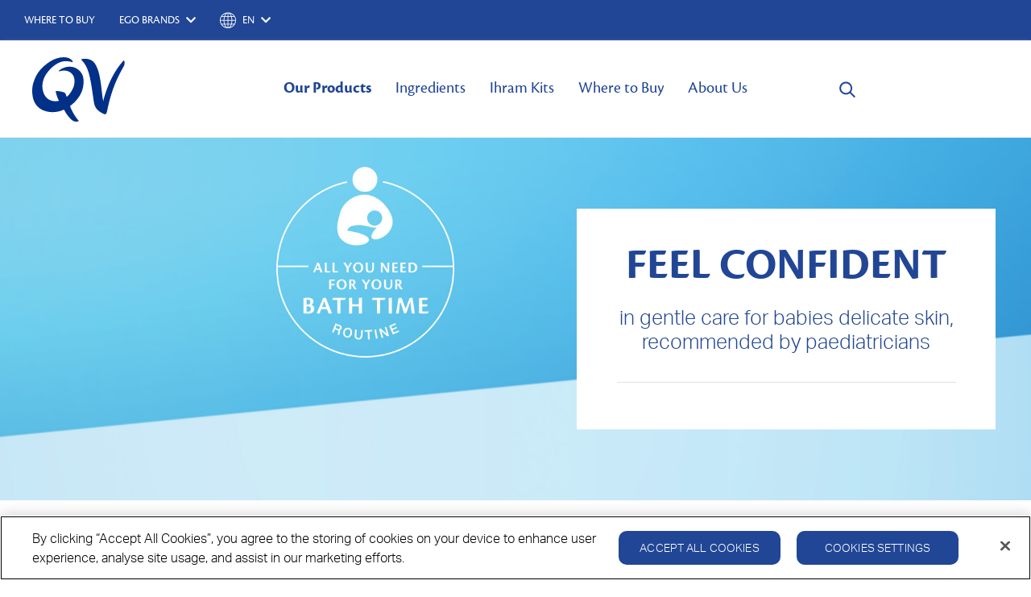

--- FILE ---
content_type: text/html;charset=utf-8
request_url: https://www.qvskincareme.com/kw/en/our-products/qv-baby/wash-and-bar.html
body_size: 12358
content:

<!DOCTYPE HTML>
<html lang="en">
  <head>
    <meta charset="UTF-8"/>
    <title>QV Baby Wash &amp; Bar | QV Skincare Kuwait</title>
    
    <meta name="description" content="QV Baby cleansers &amp; moisturisers are specially developed for babies’ delicate skin. Recommended by paediatricians. Free from colour and fragrance."/>
    <meta name="template" content="new-cif-category-page"/>
    <meta name="viewport" content="width=device-width, initial-scale=1"/>
    

    
    

<link rel="canonical" href="https://www.qvskincareme.com/kw/en/our-products/qv-baby/wash-and-bar.html"/>

    <meta id="campaignContextHub" data-register="true"/>






  
  <meta name="pageType" content="Category"/>
  <meta name="pageName" content="QV Baby Wash &amp; Bar | QV Skincare Kuwait"/>

  
  <meta property="og:title" content="QV Baby Wash &amp; Bar | QV Skincare Kuwait"/>
<meta property="og:url" content="http://www.qvskincareme.com/content/qv-middleeast/kw/en/our-products/qv-baby/wash-and-bar.html"/>
<meta property="og:type" content="website"/>
<meta property="og:image" content="https://www.qvskincareme.com/content/qv-middleeast/kw/en/our-products/qv-baby/wash-and-bar.thumb.800.480.png?ck=1730352217"/>
<meta property="og:description" content="QV Baby cleansers &amp; moisturisers are specially developed for babies’ delicate skin. Recommended by paediatricians. Free from colour and fragrance."/>


  
  
  

  
    <link rel="alternate" href="https://www.qvskincareme.com/kw/en/our-products/qv-baby/wash-and-bar.html" hreflang="x-default"/>
    
      
      
      <link rel="alternate" href="https://www.qvskincareme.com/qa/en/our-products/qv-baby/wash-and-bar.html" hreflang="en-qa"/>
    
      
      
      <link rel="alternate" href="https://www.qvskincareme.com/om/en/our-products/qv-baby/wash-and-bar.html" hreflang="en-om"/>
    
      
      
      <link rel="alternate" href="https://www.qvskincareme.com/ae/ar/our-products/qv-baby/wash-and-bar.html" hreflang="ar-ae"/>
    
      
      
      <link rel="alternate" href="https://www.qvskincareme.com/ksa/ar/our-products/qv-baby/wash-and-bar.html" hreflang="ar-sa"/>
    
      
      
      <link rel="alternate" href="https://www.qvskincareme.com/bh/ar/our-products/qv-baby/wash-and-bar.html" hreflang="ar-bh"/>
    
      
      
      <link rel="alternate" href="https://www.qvskincareme.com/kw/ar/our-products/qv-baby/wash-and-bar.html" hreflang="ar-kw"/>
    
      
      
      <link rel="alternate" href="https://www.qvskincareme.com/qa/ar/our-products/qv-baby/wash-and-bar.html" hreflang="ar-qa"/>
    
      
      
      <link rel="alternate" href="https://www.qvskincareme.com/om/ar/our-products/qv-baby/wash-and-bar.html" hreflang="ar-om"/>
    
      
      
      <link rel="alternate" href="https://www.qvskincareme.com/ae/en/our-products/qv-baby/wash-and-bar.html" hreflang="en-ae"/>
    
      
      
      <link rel="alternate" href="https://www.qvskincareme.com/ksa/en/our-products/qv-baby/wash-and-bar.html" hreflang="en-sa"/>
    
      
      
      <link rel="alternate" href="https://www.qvskincareme.com/bh/en/our-products/qv-baby/wash-and-bar.html" hreflang="en-bh"/>
    
      
      
      <link rel="alternate" href="https://www.qvskincareme.com/kw/en/our-products/qv-baby/wash-and-bar.html" hreflang="en-kw"/>
    
  

  
  
  <!-- OneTrust Cookies Consent Notice start for qvskincareme.com -->

<script src="https://cdn-au.onetrust.com/scripttemplates/otSDKStub.js" type="text/javascript" charset="UTF-8" data-domain-script="58480eca-a05a-4ff8-b927-168ece45edce" data-language="en"></script>
</script>
<script type="text/javascript">
function OptanonWrapper(){function o(o){domainName=".qvskincareme.com",document.cookie=o+"=; Max-Age=0; Path=/;Domain="+domainName,document.cookie=o+"=; Max-Age=0; Path=/;",localStorage.removeItem(o),pathArray=window.location.pathname.split("/");for(var e=0;e<pathArray.length;e++)if(pathArray[e]){var a=pathArray.slice(0,e+1).join("/");document.cookie=o+"=; Max-Age=0; Path="+a+";Domain="+domainName,document.cookie=o+"=; Max-Age=0; Path="+a+";",document.cookie=o+"=; Max-Age=0; Path="+a+"/;Domain="+domainName,document.cookie=o+"=; Max-Age=0; Path="+a+"/;"}}!function(){for(var e=JSON.parse(JSON.stringify(Optanon.GetDomainData().Groups)),a=0;a<e.length;a++)if(""!=e[a].CustomGroupId&&"C0002"===e[a].CustomGroupId)for(var n=0;n<e[a].Cookies.length;n++)-1==OptanonActiveGroups.indexOf(",C0002,")&&o(e[a].Cookies[n].Name);else if(""!=e[a].CustomGroupId&&"C0003"===e[a].CustomGroupId)for(n=0;n<e[a].Cookies.length;n++)-1==OptanonActiveGroups.indexOf(",C0003,")&&o(e[a].Cookies[n].Name);else if(""!=e[a].CustomGroupId&&"C0004"===e[a].CustomGroupId)for(n=0;n<e[a].Cookies.length;n++)-1==OptanonActiveGroups.indexOf(",C0004,")&&o(e[a].Cookies[n].Name)}(),function(){for(var o in adobe.OptInCategories)-1===OptanonActiveGroups.indexOf(",C0002,")||"AAM"!=o&&"ANALYTICS"!=o?-1!==OptanonActiveGroups.indexOf(",C0002,")&&"ECID"==o?adobe.optIn.approve(adobe.OptInCategories[o],!1):adobe.optIn.deny(adobe.OptInCategories[o],!1):adobe.optIn.approve(adobe.OptInCategories[o],!1),-1==OptanonActiveGroups.indexOf(",C0002,")&&-1==OptanonActiveGroups.indexOf(",C0003,")&&-1==OptanonActiveGroups.indexOf(",C0004,")&&window.BV.cookieConsent.setConsent({NoCookie:!0,bv_metrics:!1,BVBRANDID:!1,BVBRANDSID:!1});(function(){var o={};for(var e in adobe.OptInCategories)o[e]=adobe.OptInCategories[e],o[e]=adobe.optIn.isApproved(adobe.OptInCategories[e])})()}(),function(){for(var o=window.location.pathname,e=["/ksa/ar","/ksa/en","/ae/ar","/ae/en","/om/ar","/om/en","/bh/ar","/bh/en","/kw/ar","/kw/en","/qa/ar","/qa/en","/jo/ar","/jo/en"],a="",n=0;n<e.length;n++)if(o.includes(e[n])){a=e[n];break}var t=a+"/cookie-policy";setTimeout((function(){var o=document.querySelector("#dynamic-cookie-link");o&&(o.href=t)}),1e3)}()}
</script>
<!-- OneTrust Cookies Consent Notice end for qvskincareme.com -->

  
  
  

  
  
  <script async type="text/javascript" src="https://apps.bazaarvoice.com/deployments/qvskincare-mea/main_site/production/en_KW/bv.js"></script>


  

  

  
  <!-- Adobe Analytics -->
<script src="//assets.adobedtm.com/e2eb59c0c729/78fc909d16e3/launch-3cf4bb952453.min.js" async></script>

<!-- Google Tag Manager -->
<script>(function(w,d,s,l,i){w[l]=w[l]||[];w[l].push({'gtm.start':
new Date().getTime(),event:'gtm.js'});var f=d.getElementsByTagName(s)[0],
j=d.createElement(s),dl=l!='dataLayer'?'&l='+l:'';j.async=true;j.src=
'https://www.googletagmanager.com/gtm.js?id='+i+dl;f.parentNode.insertBefore(j,f);
})(window,document,'script','dataLayer','GTM-MR7S6P2J');</script>
<!-- End Google Tag Manager -->

  
  


<link rel="stylesheet" href="https://use.fontawesome.com/releases/v5.3.1/css/all.css" integrity="sha384-mzrmE5qonljUremFsqc01SB46JvROS7bZs3IO2EmfFsd15uHvIt+Y8vEf7N7fWAU" crossorigin="anonymous"/>

    
<script src="/etc.clientlibs/common/clientlibs/clientlib-dependencies.min.js"></script>





    
<link rel="stylesheet" href="/etc.clientlibs/common/clientlibs/clientlib-base.min.css" type="text/css">
<link rel="stylesheet" href="/etc.clientlibs/common/clientlibs/clientlib-site.min.css" type="text/css">
<link rel="stylesheet" href="/etc.clientlibs/egopharm/clientlibs/common.min.css" type="text/css">





    
<script src="/etc.clientlibs/common/clientlibs/clientlib-datalayer.min.js"></script>









<script src="https://code.jquery.com/jquery-3.3.1.min.js" integrity="sha256-FgpCb/KJQlLNfOu91ta32o/NMZxltwRo8QtmkMRdAu8=" crossorigin="anonymous"></script>

<script src="https://maps.googleapis.com/maps/api/js?key=AIzaSyARKH_GwBGSSYMa7LO-phmd4GW14idJiWQ&libraries=places" async></script>

    
    
    

    

    
    
    <link rel="stylesheet" href="/etc.clientlibs/egopharm/clientlibs/qvskincare-new.min.css" type="text/css">


    
    

    
    <meta name="store-config" content="{&#34;storeView&#34;:&#34;qvskincare_kw_en&#34;,&#34;graphqlEndpoint&#34;:&#34;/api/graphql/onpack&#34;,&#34;graphqlMethod&#34;:&#34;POST&#34;,&#34;headers&#34;:{&#34;Store&#34;:&#34;qvskincare_kw_en&#34;},&#34;locale&#34;:&#34;en&#34;,&#34;storeRootUrl&#34;:&#34;/kw/en.html&#34;,&#34;enableClientSidePriceLoading&#34;:false}">
    
</head>
  
  <body id="page-41e66adb08" class="page basicpage  " region="kw">
    
    
      




      <h1 class="hidden">Baby Wash &amp; Bar</h1>
      
        
        <!-- Google Tag Manager (noscript) -->
<noscript><iframe src="https://www.googletagmanager.com/ns.html?id=GTM-MR7S6P2J"
height="0" width="0" style="display:none;visibility:hidden"></iframe></noscript>
<!-- End Google Tag Manager (noscript) -->

<script>
$('.bv_main_container').ready(function(){
	if (OptanonActiveGroups && OptanonActiveGroups.indexOf(',C0002,') !== -1) {
		window.BV.cookieConsent.setConsent({
		 NoCookie: false,
		 bv_metrics: true,
		 BVBRANDID: true,
		 BVBRANDSID: true
		})			
	}
});
</script>

        
        
      
      
      
<div class="header new-header cmp-layout-container--header">

  <header class="headers">
    <div class="main-header">
      <div class="global-header">
        <div class="global-right">
          

          
            
            
              <div class="wheretobuy">
                <a class="wheretobuy--link" href="/kw/en/where-to-buy.html">
                  <span class="wheretobuy--link__text">WHERE TO BUY</span>
                </a>
              </div>
            
          

          


          <div class="brand-selector">
            <a href="#" class="brand-selector--toggle">
              <span class="brand-selector__active">Ego Brands</span>
              <i class="icon--arrow fas fa-chevron-down"></i>
            </a>
            <div class="brand-selector--dropdown">
              
                <ul class="cmp-list">
                  
                    <li class="cmp-list__item">
                      
                      <a class="cmp-list__item-link" href="https://www.moovhl.com/?brandreferrer=qvskincare" target="_self">
                        MOOV 
                      </a>
                    </li>
                  
                    <li class="cmp-list__item">
                      <div class="cmp-list__item-separator"></div>
                      <a class="cmp-list__item-link" href="https://www.egopharm.com/middle-east/en.html?brandreferrer=qvskincare" target="_self">
                        Ego Pharm 
                      </a>
                    </li>
                  
                </ul>
              
              
            </div>
          </div>

          
            <div class="language-navigation">
              <a href="#" class="language-navigation--toggle">
                <i class="icon ego-icons globe"></i>
                <span class="language-navigation__active">EN</span>
                <i class="icon--arrow fas fa-chevron-down"></i>
              </a>
              <div class="language-navigation--dropdown">
                <div class="language-navigation--dropdown__info">
                                    <span class="language-navigation--dropdown__info--label">Current location and language options: (<span class="language-navigation--dropdown__info--label__active">EN</span>)</span>
                </div>
                
<nav id="languagenavigation-431fe195e7" class="cmp-languagenavigation">
    <ul class="cmp-languagenavigation__group">
        
    <li class="cmp-languagenavigation__item cmp-languagenavigation__item--countrycode-US cmp-languagenavigation__item--langcode-en-US cmp-languagenavigation__item--level-0">
        
  
  <a class="cmp-languagenavigation__item-title" href="http://www.qvskincare.com/au.html" lang="en-US">Australia</a>
  
  

        
    <ul class="cmp-languagenavigation__group">
        
    <li class="cmp-languagenavigation__item cmp-languagenavigation__item--langcode-en cmp-languagenavigation__item--level-1">
        
  
  
  
  <a class="cmp-languagenavigation__item-link" href="https://www.qvskincare.com.au" hreflang="en" lang="en" rel="alternate" title="English">English</a>

        
    </li>

    </ul>

    </li>

    
        
    <li class="cmp-languagenavigation__item cmp-languagenavigation__item--langcode-ar cmp-languagenavigation__item--level-0">
        
  
  <a class="cmp-languagenavigation__item-title" href="/ksa/ar.html" lang="ar">Saudi Arabia</a>
  
  

        
    <ul class="cmp-languagenavigation__group">
        
    <li class="cmp-languagenavigation__item cmp-languagenavigation__item--langcode-en cmp-languagenavigation__item--level-1">
        
  
  
  
  <a class="cmp-languagenavigation__item-link" href="/ksa/en.html" hreflang="en" lang="en" rel="alternate" title="English">English</a>

        
    </li>

    
        
    <li class="cmp-languagenavigation__item cmp-languagenavigation__item--langcode-ar cmp-languagenavigation__item--level-1">
        
  
  
  
  <a class="cmp-languagenavigation__item-link" href="/ksa/ar.html" hreflang="ar" lang="ar" rel="alternate" title="عربي">عربي</a>

        
    </li>

    </ul>

    </li>

    
        
    <li class="cmp-languagenavigation__item cmp-languagenavigation__item--langcode-en cmp-languagenavigation__item--level-0">
        
  
  <a class="cmp-languagenavigation__item-title" href="http://www.qvskincare.com/sg.html" lang="en">Singapore</a>
  
  

        
    <ul class="cmp-languagenavigation__group">
        
    <li class="cmp-languagenavigation__item cmp-languagenavigation__item--langcode-en cmp-languagenavigation__item--level-1">
        
  
  
  
  <a class="cmp-languagenavigation__item-link" href="http://www.qvskincare.com/sg/en.html" hreflang="en" lang="en" rel="alternate" title="English">English</a>

        
    </li>

    </ul>

    </li>

    
        
    <li class="cmp-languagenavigation__item cmp-languagenavigation__item--langcode-ar cmp-languagenavigation__item--level-0">
        
  
  <a class="cmp-languagenavigation__item-title" href="/ae/ar.html" lang="ar">United Arab Emirates</a>
  
  

        
    <ul class="cmp-languagenavigation__group">
        
    <li class="cmp-languagenavigation__item cmp-languagenavigation__item--langcode-en cmp-languagenavigation__item--level-1">
        
  
  
  
  <a class="cmp-languagenavigation__item-link" href="/ae/en.html" hreflang="en" lang="en" rel="alternate" title="English">English</a>

        
    </li>

    
        
    <li class="cmp-languagenavigation__item cmp-languagenavigation__item--langcode-ar cmp-languagenavigation__item--level-1">
        
  
  
  
  <a class="cmp-languagenavigation__item-link" href="/ae/ar.html" hreflang="ar" lang="ar" rel="alternate" title="عربي">عربي</a>

        
    </li>

    </ul>

    </li>

    
        
    <li class="cmp-languagenavigation__item cmp-languagenavigation__item--langcode-en cmp-languagenavigation__item--level-0">
        
  
  <a class="cmp-languagenavigation__item-title" href="http://www.qvskincare.com/my.html" lang="en">Malaysia</a>
  
  

        
    <ul class="cmp-languagenavigation__group">
        
    <li class="cmp-languagenavigation__item cmp-languagenavigation__item--langcode-en cmp-languagenavigation__item--level-1">
        
  
  
  
  <a class="cmp-languagenavigation__item-link" href="http://www.qvskincare.com/my/en.html" hreflang="en" lang="en" rel="alternate" title="English">English</a>

        
    </li>

    
        
    <li class="cmp-languagenavigation__item cmp-languagenavigation__item--langcode-ms cmp-languagenavigation__item--level-1">
        
  
  
  
  <a class="cmp-languagenavigation__item-link" href="http://www.qvskincare.com/my/ms.html" hreflang="ms" lang="ms" rel="alternate" title="Bahasa Melayu">Bahasa Melayu</a>

        
    </li>

    </ul>

    </li>

    
        
    <li class="cmp-languagenavigation__item cmp-languagenavigation__item--langcode-en cmp-languagenavigation__item--level-0">
        
  
  <a class="cmp-languagenavigation__item-title" href="/kw/en.html" lang="en">Kuwait</a>
  
  

        
    <ul class="cmp-languagenavigation__group">
        
    <li class="cmp-languagenavigation__item cmp-languagenavigation__item--langcode-en cmp-languagenavigation__item--level-1">
        
  
  
  
  <a class="cmp-languagenavigation__item-link" href="/kw/en.html" hreflang="en" lang="en" rel="alternate" title="English">English</a>

        
    </li>

    
        
    <li class="cmp-languagenavigation__item cmp-languagenavigation__item--langcode-ar cmp-languagenavigation__item--level-1">
        
  
  
  
  <a class="cmp-languagenavigation__item-link" href="/kw/ar.html" hreflang="ar" lang="ar" rel="alternate" title="عربي">عربي</a>

        
    </li>

    </ul>

    </li>

    
        
    <li class="cmp-languagenavigation__item cmp-languagenavigation__item--langcode-en cmp-languagenavigation__item--level-0">
        
  
  <a class="cmp-languagenavigation__item-title" href="http://www.qvskincare.com/hk.html" lang="en">Hong Kong</a>
  
  

        
    <ul class="cmp-languagenavigation__group">
        
    <li class="cmp-languagenavigation__item cmp-languagenavigation__item--langcode-en cmp-languagenavigation__item--level-1">
        
  
  
  
  <a class="cmp-languagenavigation__item-link" href="http://www.qvskincare.com/hk/en.html" hreflang="en" lang="en" rel="alternate" title="English">English</a>

        
    </li>

    
        
    <li class="cmp-languagenavigation__item cmp-languagenavigation__item--countrycode-HK cmp-languagenavigation__item--langcode-zh-HK cmp-languagenavigation__item--level-1">
        
  
  
  
  <a class="cmp-languagenavigation__item-link" href="http://www.qvskincare.com/hk/zh_hk.html" hreflang="zh-HK" lang="zh-HK" rel="alternate" title="中文">中文</a>

        
    </li>

    </ul>

    </li>

    
        
    <li class="cmp-languagenavigation__item cmp-languagenavigation__item--langcode-ar cmp-languagenavigation__item--level-0">
        
  
  <a class="cmp-languagenavigation__item-title" href="/qa/ar.html" lang="ar">Qatar</a>
  
  

        
    <ul class="cmp-languagenavigation__group">
        
    <li class="cmp-languagenavigation__item cmp-languagenavigation__item--langcode-en cmp-languagenavigation__item--level-1">
        
  
  
  
  <a class="cmp-languagenavigation__item-link" href="/qa/en.html" hreflang="en" lang="en" rel="alternate" title="English">English</a>

        
    </li>

    
        
    <li class="cmp-languagenavigation__item cmp-languagenavigation__item--langcode-ar cmp-languagenavigation__item--level-1">
        
  
  
  
  <a class="cmp-languagenavigation__item-link" href="/qa/ar.html" hreflang="ar" lang="ar" rel="alternate" title="عربي">عربي</a>

        
    </li>

    </ul>

    </li>

    
        
    <li class="cmp-languagenavigation__item cmp-languagenavigation__item--langcode-ar cmp-languagenavigation__item--level-0">
        
  
  <a class="cmp-languagenavigation__item-title" href="/om/ar.html" lang="ar">Oman</a>
  
  

        
    <ul class="cmp-languagenavigation__group">
        
    <li class="cmp-languagenavigation__item cmp-languagenavigation__item--langcode-en cmp-languagenavigation__item--level-1">
        
  
  
  
  <a class="cmp-languagenavigation__item-link" href="/om/en.html" hreflang="en" lang="en" rel="alternate" title="English">English</a>

        
    </li>

    
        
    <li class="cmp-languagenavigation__item cmp-languagenavigation__item--langcode-ar cmp-languagenavigation__item--level-1">
        
  
  
  
  <a class="cmp-languagenavigation__item-link" href="/om/ar.html" hreflang="ar" lang="ar" rel="alternate" title="عربي">عربي</a>

        
    </li>

    </ul>

    </li>

    
        
    <li class="cmp-languagenavigation__item cmp-languagenavigation__item--langcode-ar cmp-languagenavigation__item--level-0">
        
  
  <a class="cmp-languagenavigation__item-title" href="/bh/ar.html" lang="ar">Bahrain</a>
  
  

        
    <ul class="cmp-languagenavigation__group">
        
    <li class="cmp-languagenavigation__item cmp-languagenavigation__item--langcode-en cmp-languagenavigation__item--level-1">
        
  
  
  
  <a class="cmp-languagenavigation__item-link" href="/bh/en.html" hreflang="en" lang="en" rel="alternate" title="English">English</a>

        
    </li>

    
        
    <li class="cmp-languagenavigation__item cmp-languagenavigation__item--langcode-ar cmp-languagenavigation__item--level-1">
        
  
  
  
  <a class="cmp-languagenavigation__item-link" href="/bh/ar.html" hreflang="ar" lang="ar" rel="alternate" title="عربي">عربي</a>

        
    </li>

    </ul>

    </li>

    
        
    <li class="cmp-languagenavigation__item cmp-languagenavigation__item--countrycode-US cmp-languagenavigation__item--langcode-en-US cmp-languagenavigation__item--level-0">
        
  
  <a class="cmp-languagenavigation__item-title" href="http://www.qvskincare.com/gb.html" lang="en-US">United Kingdom</a>
  
  

        
    <ul class="cmp-languagenavigation__group">
        
    <li class="cmp-languagenavigation__item cmp-languagenavigation__item--langcode-en cmp-languagenavigation__item--level-1">
        
  
  
  
  <a class="cmp-languagenavigation__item-link" href="https://www.qvskincare.co.uk" hreflang="en" lang="en" rel="alternate" title="English">English</a>

        
    </li>

    </ul>

    </li>

    
        
    <li class="cmp-languagenavigation__item cmp-languagenavigation__item--langcode-ar cmp-languagenavigation__item--level-0">
        
  
  <a class="cmp-languagenavigation__item-title" href="/jo/ar.html" lang="ar">Jordan</a>
  
  

        
    <ul class="cmp-languagenavigation__group">
        
    <li class="cmp-languagenavigation__item cmp-languagenavigation__item--langcode-en cmp-languagenavigation__item--level-1">
        
  
  
  
  <a class="cmp-languagenavigation__item-link" href="/jo/en.html" hreflang="en" lang="en" rel="alternate" title="English">English</a>

        
    </li>

    
        
    <li class="cmp-languagenavigation__item cmp-languagenavigation__item--langcode-ar cmp-languagenavigation__item--level-1">
        
  
  
  
  <a class="cmp-languagenavigation__item-link" href="/jo/ar.html" hreflang="ar" lang="ar" rel="alternate" title="عربي">عربي</a>

        
    </li>

    </ul>

    </li>

    
        
    <li class="cmp-languagenavigation__item cmp-languagenavigation__item--langcode-in cmp-languagenavigation__item--level-0">
        
  
  <a class="cmp-languagenavigation__item-title" href="http://www.qvskincare.com/id.html" lang="in">Indonesia</a>
  
  

        
    <ul class="cmp-languagenavigation__group">
        
    <li class="cmp-languagenavigation__item cmp-languagenavigation__item--langcode-en cmp-languagenavigation__item--level-1">
        
  
  
  
  <a class="cmp-languagenavigation__item-link" href="http://www.qvskincare.com/id/en.html" hreflang="en" lang="en" rel="alternate" title="English">English</a>

        
    </li>

    
        
    <li class="cmp-languagenavigation__item cmp-languagenavigation__item--countrycode-ID cmp-languagenavigation__item--langcode-in-ID cmp-languagenavigation__item--level-1">
        
  
  
  
  <a class="cmp-languagenavigation__item-link" href="http://www.qvskincare.com/id/id.html" hreflang="in-ID" lang="in-ID" rel="alternate" title="Bahasa">Bahasa</a>

        
    </li>

    </ul>

    </li>

    
        
    <li class="cmp-languagenavigation__item cmp-languagenavigation__item--countrycode-US cmp-languagenavigation__item--langcode-en-US cmp-languagenavigation__item--level-0">
        
  
  <a class="cmp-languagenavigation__item-title" href="http://www.qvskincare.com/cn.html" lang="en-US">China</a>
  
  

        
    <ul class="cmp-languagenavigation__group">
        
    <li class="cmp-languagenavigation__item cmp-languagenavigation__item--langcode-en cmp-languagenavigation__item--level-1">
        
  
  
  
  <a class="cmp-languagenavigation__item-link" href="http://www.qvskincare.com/cn/en.html" hreflang="en" lang="en" rel="alternate" title="English">English</a>

        
    </li>

    
        
    <li class="cmp-languagenavigation__item cmp-languagenavigation__item--countrycode-CN cmp-languagenavigation__item--langcode-zh-CN cmp-languagenavigation__item--level-1">
        
  
  
  
  <a class="cmp-languagenavigation__item-link" href="http://www.qvskincare.com/cn/zh_cn.html" hreflang="zh-CN" lang="zh-CN" rel="alternate" title="中文">中文</a>

        
    </li>

    </ul>

    </li>

    </ul>
</nav>

    


              </div>
            </div>
          
        </div>
      </div>

      <div class="site-header">
        <div class="inner">
          
                    <span class="site-logo">
                        <a href="/kw/en.html">
                            <img src="/content/dam/brand-logos/new-QV-logo.svg" alt="Logo"/>
                        </a>
                    </span>
          
          
          <div class="navigation">
<nav id="navigation-693e08bd21" class="cmp-navigation" itemscope itemtype="http://schema.org/SiteNavigationElement">
  <ul class="cmp-navigation__group mega-nav__menu group-level-">
    
      
  <li class="cmp-navigation__item cmp-navigation__item--level-0 cmp-navigation__item--active">
    
    <a href="/kw/en/our-products.html" class="cmp-navigation__item-link">Our Products </a>

    
  <ul class="cmp-navigation__group mega-nav__menu group-level-0">
    
      
  <li class="cmp-navigation__item cmp-navigation__item--level-1">
    
    <a href="/kw/en/our-products/skin-type.html" class="cmp-navigation__item-link">Skin Type</a>

    
  <ul class="cmp-navigation__group mega-nav__menu group-level-0">
    
      
  <li class="cmp-navigation__item cmp-navigation__item--level-2">
    
    <a href="/kw/en/our-products/skin-type/normal-to-dry.html" class="cmp-navigation__item-link">Normal To Dry </a>

    
  </li>

      
      
    
      
  <li class="cmp-navigation__item cmp-navigation__item--level-2">
    
    <a href="/kw/en/our-products/skin-type/very-dry.html" class="cmp-navigation__item-link">Very Dry </a>

    
  </li>

      
      
    
      
  <li class="cmp-navigation__item cmp-navigation__item--level-2">
    
    <a href="/kw/en/our-products/skin-type/extremely-dry.html" class="cmp-navigation__item-link">Extremely Dry </a>

    
  </li>

      
      
    
      
  <li class="cmp-navigation__item cmp-navigation__item--level-2">
    
    <a href="/kw/en/our-products/skin-type/oily-and-combination.html" class="cmp-navigation__item-link">Oily &amp; Combination</a>

    
  </li>

      
      
    
    
  </ul>

  </li>

      
      
    
      
  <li class="cmp-navigation__item cmp-navigation__item--level-1">
    
    <a href="/kw/en/our-products/qv-body.html" class="cmp-navigation__item-link">QV Body</a>

    
  <ul class="cmp-navigation__group mega-nav__menu group-level-1">
    
      
  <li class="cmp-navigation__item cmp-navigation__item--level-2">
    
    <a href="/kw/en/our-products/qv-body/wash-and-bar.html" class="cmp-navigation__item-link">Washes &amp; Bar</a>

    
  </li>

      
      
    
      
  <li class="cmp-navigation__item cmp-navigation__item--level-2">
    
    <a href="/kw/en/our-products/qv-body/lotion-and-cream.html" class="cmp-navigation__item-link">Lotion &amp; Cream</a>

    
  </li>

      
      
    
      
  <li class="cmp-navigation__item cmp-navigation__item--level-2">
    
    <a href="https://www.qvskincareme.com/kw/en/products/qv-bath-oil.html" class="cmp-navigation__item-link">Bath Oil</a>

    
  </li>

      
      
    
      
  <li class="cmp-navigation__item cmp-navigation__item--level-2">
    
    <a href="/kw/en/our-products/qv-body/hand-cream.html" class="cmp-navigation__item-link">Hand Creams</a>

    
  </li>

      
      
    
      
  <li class="cmp-navigation__item cmp-navigation__item--level-2">
    
    <a href="https://www.qvskincareme.com/kw/en/products/qv-feet-heel-balm.html" class="cmp-navigation__item-link">Heel Balm</a>

    
  </li>

      
      
    
    
  </ul>

  </li>

      
      
    
      
  <li class="cmp-navigation__item cmp-navigation__item--level-1">
    
    <a href="/kw/en/our-products/qv-face.html" class="cmp-navigation__item-link">QV Face</a>

    
  <ul class="cmp-navigation__group mega-nav__menu group-level-2">
    
      
  <li class="cmp-navigation__item cmp-navigation__item--level-2">
    
    <a href="/kw/en/our-products/qv-face/cleanser.html" class="cmp-navigation__item-link">Cleansers</a>

    
  </li>

      
      
    
      
  <li class="cmp-navigation__item cmp-navigation__item--level-2">
    
    <a href="/kw/en/our-products/qv-face/cream.html" class="cmp-navigation__item-link">Creams</a>

    
  </li>

      
      
    
      
  <li class="cmp-navigation__item cmp-navigation__item--level-2">
    
    <a href="https://www.qvskincareme.com/kw/en/products/qv-face-lip-balm-spf-30.html" class="cmp-navigation__item-link">Lip Balm</a>

    
  </li>

      
      
    
      
  <li class="cmp-navigation__item cmp-navigation__item--level-2">
    
    <a href="https://www.qvskincareme.com/kw/en/products/qv-face-revitalising-eye-cream.html" class="cmp-navigation__item-link">Eye Cream</a>

    
  </li>

      
      
    
    
  </ul>

  </li>

      
      
    
      
  <li class="cmp-navigation__item cmp-navigation__item--level-1 cmp-navigation__item--active">
    
    <a href="/kw/en/our-products/qv-baby.html" class="cmp-navigation__item-link">QV Baby</a>

    
  <ul class="cmp-navigation__group mega-nav__menu group-level-3">
    
      
  <li class="cmp-navigation__item cmp-navigation__item--level-2 cmp-navigation__item--active">
    
    <a href="/kw/en/our-products/qv-baby/wash-and-bar.html" aria-current="page" class="cmp-navigation__item-link">Wash &amp; Bar</a>

    
  </li>

      
      
    
      
  <li class="cmp-navigation__item cmp-navigation__item--level-2">
    
    <a href="/kw/en/our-products/qv-baby/lotion-and-cream.html" class="cmp-navigation__item-link">Lotion &amp; Cream</a>

    
  </li>

      
      
    
      
  <li class="cmp-navigation__item cmp-navigation__item--level-2">
    
    <a href="https://www.qvskincareme.com/kw/en/products/qv-baby-bath-oil.html" class="cmp-navigation__item-link">Bath Oil</a>

    
  </li>

      
      
    
      
  <li class="cmp-navigation__item cmp-navigation__item--level-2">
    
    <a href="https://www.qvskincareme.com/kw/en/products/qv-baby-nappy-cream.html" class="cmp-navigation__item-link">Nappy Cream</a>

    
  </li>

      
      
    
      
  <li class="cmp-navigation__item cmp-navigation__item--level-2">
    
    <a href="https://www.qvskincareme.com/kw/en/products/qv-baby-2-in-1-shampoo-and-conditioner.html" class="cmp-navigation__item-link">Shampoo &amp; Conditioner</a>

    
  </li>

      
      
    
    
  </ul>

  </li>

      
      
    
      
  <li class="cmp-navigation__item cmp-navigation__item--level-1">
    
    <a href="/kw/en/our-products/qv-kids.html" class="cmp-navigation__item-link">QV Kids</a>

    
  <ul class="cmp-navigation__group mega-nav__menu group-level-4">
    
      
  <li class="cmp-navigation__item cmp-navigation__item--level-2">
    
    <a href="https://www.qvskincareme.com/kw/en/products/qv-kids-wash.html" class="cmp-navigation__item-link">Wash</a>

    
  </li>

      
      
    
      
  <li class="cmp-navigation__item cmp-navigation__item--level-2">
    
    <a href="/kw/en/our-products/qv-kids/cream-and-balm.html" class="cmp-navigation__item-link">Cream &amp; Balm</a>

    
  </li>

      
      
    
      
  <li class="cmp-navigation__item cmp-navigation__item--level-2">
    
    <a href="https://www.qvskincareme.com/kw/en/products/qv-kids-hair-shampoo.html" class="cmp-navigation__item-link">Shampoo</a>

    
  </li>

      
      
    
    
  </ul>

  </li>

      
      
    
      
  <li class="cmp-navigation__item cmp-navigation__item--level-1">
    
    <a href="/kw/en/our-products/qv-intensive.html" class="cmp-navigation__item-link">QV Intensive</a>

    
  <ul class="cmp-navigation__group mega-nav__menu group-level-5">
    
      
  <li class="cmp-navigation__item cmp-navigation__item--level-2">
    
    <a href="https://www.qvskincareme.com/kw/en/products/qv-intensive-moisturising-cleanser.html" class="cmp-navigation__item-link">Cleanser</a>

    
  </li>

      
      
    
      
  <li class="cmp-navigation__item cmp-navigation__item--level-2">
    
    <a href="/kw/en/our-products/qv-intensive/cream-and-balm.html" class="cmp-navigation__item-link">Cream &amp; Balm</a>

    
  </li>

      
      
    
      
  <li class="cmp-navigation__item cmp-navigation__item--level-2">
    
    <a href="https://www.qvskincareme.com/kw/en/products/qv-intensive-lip-balm.html" class="cmp-navigation__item-link">Lip Balm</a>

    
  </li>

      
      
    
    
  </ul>

  </li>

      
      
    
    
      <li class="cmp-navigation__item cmp-navigation__item--level-1 mega-nav__teaser">
        <a title="Ihram Kits" class="cmp-navigation__item-link">Ihram Kits</a>
        <ul class="cmp-navigation__group mega-nav__menu ">
          <li class="cmp-navigation__item cmp-navigation__item--level-2">
            <div class="cmp-navigation__item-text"> View our Hajj and Umrah kits, where every product is designed to make the trip cleaner, safer and more comfortable. </div>
          </li>
          <li class="cmp-navigation__item cmp-navigation__item--level-2">
            <a href="/content/qv-middleeast/kw/en/ihram-kits" class="cmp-navigation__item-button btn btn-primary" role="button" data-tracking-id="mega-nav-button">View More</a>
          </li>
        </ul>
      </li>
      <li class="cmp-navigation__item cmp-navigation__item--level-1 mega-nav__teaser">
        <ul class="cmp-navigation__group mega-nav__menu">
          <li class="cmp-navigation__item cmp-navigation__item--level-2">
            <img class="cmp-navigation__item--image"/>
          </li>
        </ul>
      </li>
    
  </ul>

  </li>

      
      
    
      
  <li class="cmp-navigation__item cmp-navigation__item--level-0">
    
    <a href="/kw/en/ingredients.html" class="cmp-navigation__item-link">Ingredients</a>

    
  </li>

      
      
    
      
  <li class="cmp-navigation__item cmp-navigation__item--level-0">
    
    <a href="/kw/en/ihram-kits.html" class="cmp-navigation__item-link">Ihram Kits</a>

    
  </li>

      
      
    
      
  <li class="cmp-navigation__item cmp-navigation__item--level-0">
    
    <a href="/kw/en/where-to-buy.html" class="cmp-navigation__item-link">Where to Buy</a>

    
  </li>

      
      
    
      
  <li class="cmp-navigation__item cmp-navigation__item--level-0">
    
    <a href="/kw/en/about-qv.html" class="cmp-navigation__item-link">About Us</a>

    
  <ul class="cmp-navigation__group mega-nav__menu group-level-4">
    
      
  <li class="cmp-navigation__item cmp-navigation__item--level-1">
    
    <a href="/kw/en/about-qv/history.html" class="cmp-navigation__item-link">History</a>

    
  </li>

      
      
    
      
  <li class="cmp-navigation__item cmp-navigation__item--level-1">
    
    <a href="/kw/en/about-qv/contact-us.html" class="cmp-navigation__item-link">Contact Us</a>

    
  </li>

      
      
    
      
  <li class="cmp-navigation__item cmp-navigation__item--level-1">
    
    <a href="/kw/en/about-qv/faq.html" class="cmp-navigation__item-link">FAQ</a>

    
  </li>

      
      
    
    
  </ul>

  </li>

      
      
    
    
  </ul>
</nav>

    

</div>

          <div class="search-toggle">
            
              <div class="search-button">
                <i class="icon ego-icons search"></i>
              </div>
            
            
              <div class="site-header-social">
                <ul class="cmp-list">
                  
                </ul>
              </div>
            
            
          </div>
        </div>
      </div>

    </div>
    
      <div class="main-mobile-header">
        <div class="header-bar">
          <div class="menu-icon menu-mobile-icon">
            <button>
              <i class="icon fas fa-bars"></i>
            </button>
          </div>

          
            <a class="site-logo" href="/kw/en.html">
              <img src="/content/dam/brand-logos/new-QV-logo.svg" alt="Logo"/>
            </a>
          
          

          <div class="mobile-right">

            


            
              
              
                <div class="wheretobuy">
                  <a class="wheretobuy--link" href="/kw/en/where-to-buy.html" title="WHERE TO BUY">
                    <i class="icon ego-icons location"></i>
                  </a>
                </div>
              
            

            

            <div class="search-toggle">
              <div class="search-button">
                <i class="icon ego-icons search"></i>
              </div>
            </div>
          </div>

        </div>

        <div class="mobile-nav">
          
<nav id="navigation-693e08bd21" class="cmp-navigation" itemscope itemtype="http://schema.org/SiteNavigationElement">
  <ul class="cmp-navigation__group mega-nav__menu group-level-">
    
      
  <li class="cmp-navigation__item cmp-navigation__item--level-0 cmp-navigation__item--active">
    
    <a href="/kw/en/our-products.html" class="cmp-navigation__item-link">Our Products </a>

    
  <ul class="cmp-navigation__group mega-nav__menu group-level-0">
    
      
  <li class="cmp-navigation__item cmp-navigation__item--level-1">
    
    <a href="/kw/en/our-products/skin-type.html" class="cmp-navigation__item-link">Skin Type</a>

    
  <ul class="cmp-navigation__group mega-nav__menu group-level-0">
    
      
  <li class="cmp-navigation__item cmp-navigation__item--level-2">
    
    <a href="/kw/en/our-products/skin-type/normal-to-dry.html" class="cmp-navigation__item-link">Normal To Dry </a>

    
  </li>

      
      
    
      
  <li class="cmp-navigation__item cmp-navigation__item--level-2">
    
    <a href="/kw/en/our-products/skin-type/very-dry.html" class="cmp-navigation__item-link">Very Dry </a>

    
  </li>

      
      
    
      
  <li class="cmp-navigation__item cmp-navigation__item--level-2">
    
    <a href="/kw/en/our-products/skin-type/extremely-dry.html" class="cmp-navigation__item-link">Extremely Dry </a>

    
  </li>

      
      
    
      
  <li class="cmp-navigation__item cmp-navigation__item--level-2">
    
    <a href="/kw/en/our-products/skin-type/oily-and-combination.html" class="cmp-navigation__item-link">Oily &amp; Combination</a>

    
  </li>

      
      
    
    
  </ul>

  </li>

      
      
    
      
  <li class="cmp-navigation__item cmp-navigation__item--level-1">
    
    <a href="/kw/en/our-products/qv-body.html" class="cmp-navigation__item-link">QV Body</a>

    
  <ul class="cmp-navigation__group mega-nav__menu group-level-1">
    
      
  <li class="cmp-navigation__item cmp-navigation__item--level-2">
    
    <a href="/kw/en/our-products/qv-body/wash-and-bar.html" class="cmp-navigation__item-link">Washes &amp; Bar</a>

    
  </li>

      
      
    
      
  <li class="cmp-navigation__item cmp-navigation__item--level-2">
    
    <a href="/kw/en/our-products/qv-body/lotion-and-cream.html" class="cmp-navigation__item-link">Lotion &amp; Cream</a>

    
  </li>

      
      
    
      
  <li class="cmp-navigation__item cmp-navigation__item--level-2">
    
    <a href="https://www.qvskincareme.com/kw/en/products/qv-bath-oil.html" class="cmp-navigation__item-link">Bath Oil</a>

    
  </li>

      
      
    
      
  <li class="cmp-navigation__item cmp-navigation__item--level-2">
    
    <a href="/kw/en/our-products/qv-body/hand-cream.html" class="cmp-navigation__item-link">Hand Creams</a>

    
  </li>

      
      
    
      
  <li class="cmp-navigation__item cmp-navigation__item--level-2">
    
    <a href="https://www.qvskincareme.com/kw/en/products/qv-feet-heel-balm.html" class="cmp-navigation__item-link">Heel Balm</a>

    
  </li>

      
      
    
    
  </ul>

  </li>

      
      
    
      
  <li class="cmp-navigation__item cmp-navigation__item--level-1">
    
    <a href="/kw/en/our-products/qv-face.html" class="cmp-navigation__item-link">QV Face</a>

    
  <ul class="cmp-navigation__group mega-nav__menu group-level-2">
    
      
  <li class="cmp-navigation__item cmp-navigation__item--level-2">
    
    <a href="/kw/en/our-products/qv-face/cleanser.html" class="cmp-navigation__item-link">Cleansers</a>

    
  </li>

      
      
    
      
  <li class="cmp-navigation__item cmp-navigation__item--level-2">
    
    <a href="/kw/en/our-products/qv-face/cream.html" class="cmp-navigation__item-link">Creams</a>

    
  </li>

      
      
    
      
  <li class="cmp-navigation__item cmp-navigation__item--level-2">
    
    <a href="https://www.qvskincareme.com/kw/en/products/qv-face-lip-balm-spf-30.html" class="cmp-navigation__item-link">Lip Balm</a>

    
  </li>

      
      
    
      
  <li class="cmp-navigation__item cmp-navigation__item--level-2">
    
    <a href="https://www.qvskincareme.com/kw/en/products/qv-face-revitalising-eye-cream.html" class="cmp-navigation__item-link">Eye Cream</a>

    
  </li>

      
      
    
    
  </ul>

  </li>

      
      
    
      
  <li class="cmp-navigation__item cmp-navigation__item--level-1 cmp-navigation__item--active">
    
    <a href="/kw/en/our-products/qv-baby.html" class="cmp-navigation__item-link">QV Baby</a>

    
  <ul class="cmp-navigation__group mega-nav__menu group-level-3">
    
      
  <li class="cmp-navigation__item cmp-navigation__item--level-2 cmp-navigation__item--active">
    
    <a href="/kw/en/our-products/qv-baby/wash-and-bar.html" aria-current="page" class="cmp-navigation__item-link">Wash &amp; Bar</a>

    
  </li>

      
      
    
      
  <li class="cmp-navigation__item cmp-navigation__item--level-2">
    
    <a href="/kw/en/our-products/qv-baby/lotion-and-cream.html" class="cmp-navigation__item-link">Lotion &amp; Cream</a>

    
  </li>

      
      
    
      
  <li class="cmp-navigation__item cmp-navigation__item--level-2">
    
    <a href="https://www.qvskincareme.com/kw/en/products/qv-baby-bath-oil.html" class="cmp-navigation__item-link">Bath Oil</a>

    
  </li>

      
      
    
      
  <li class="cmp-navigation__item cmp-navigation__item--level-2">
    
    <a href="https://www.qvskincareme.com/kw/en/products/qv-baby-nappy-cream.html" class="cmp-navigation__item-link">Nappy Cream</a>

    
  </li>

      
      
    
      
  <li class="cmp-navigation__item cmp-navigation__item--level-2">
    
    <a href="https://www.qvskincareme.com/kw/en/products/qv-baby-2-in-1-shampoo-and-conditioner.html" class="cmp-navigation__item-link">Shampoo &amp; Conditioner</a>

    
  </li>

      
      
    
    
  </ul>

  </li>

      
      
    
      
  <li class="cmp-navigation__item cmp-navigation__item--level-1">
    
    <a href="/kw/en/our-products/qv-kids.html" class="cmp-navigation__item-link">QV Kids</a>

    
  <ul class="cmp-navigation__group mega-nav__menu group-level-4">
    
      
  <li class="cmp-navigation__item cmp-navigation__item--level-2">
    
    <a href="https://www.qvskincareme.com/kw/en/products/qv-kids-wash.html" class="cmp-navigation__item-link">Wash</a>

    
  </li>

      
      
    
      
  <li class="cmp-navigation__item cmp-navigation__item--level-2">
    
    <a href="/kw/en/our-products/qv-kids/cream-and-balm.html" class="cmp-navigation__item-link">Cream &amp; Balm</a>

    
  </li>

      
      
    
      
  <li class="cmp-navigation__item cmp-navigation__item--level-2">
    
    <a href="https://www.qvskincareme.com/kw/en/products/qv-kids-hair-shampoo.html" class="cmp-navigation__item-link">Shampoo</a>

    
  </li>

      
      
    
    
  </ul>

  </li>

      
      
    
      
  <li class="cmp-navigation__item cmp-navigation__item--level-1">
    
    <a href="/kw/en/our-products/qv-intensive.html" class="cmp-navigation__item-link">QV Intensive</a>

    
  <ul class="cmp-navigation__group mega-nav__menu group-level-5">
    
      
  <li class="cmp-navigation__item cmp-navigation__item--level-2">
    
    <a href="https://www.qvskincareme.com/kw/en/products/qv-intensive-moisturising-cleanser.html" class="cmp-navigation__item-link">Cleanser</a>

    
  </li>

      
      
    
      
  <li class="cmp-navigation__item cmp-navigation__item--level-2">
    
    <a href="/kw/en/our-products/qv-intensive/cream-and-balm.html" class="cmp-navigation__item-link">Cream &amp; Balm</a>

    
  </li>

      
      
    
      
  <li class="cmp-navigation__item cmp-navigation__item--level-2">
    
    <a href="https://www.qvskincareme.com/kw/en/products/qv-intensive-lip-balm.html" class="cmp-navigation__item-link">Lip Balm</a>

    
  </li>

      
      
    
    
  </ul>

  </li>

      
      
    
    
      <li class="cmp-navigation__item cmp-navigation__item--level-1 mega-nav__teaser">
        <a title="Ihram Kits" class="cmp-navigation__item-link">Ihram Kits</a>
        <ul class="cmp-navigation__group mega-nav__menu ">
          <li class="cmp-navigation__item cmp-navigation__item--level-2">
            <div class="cmp-navigation__item-text"> View our Hajj and Umrah kits, where every product is designed to make the trip cleaner, safer and more comfortable. </div>
          </li>
          <li class="cmp-navigation__item cmp-navigation__item--level-2">
            <a href="/content/qv-middleeast/kw/en/ihram-kits" class="cmp-navigation__item-button btn btn-primary" role="button" data-tracking-id="mega-nav-button">View More</a>
          </li>
        </ul>
      </li>
      <li class="cmp-navigation__item cmp-navigation__item--level-1 mega-nav__teaser">
        <ul class="cmp-navigation__group mega-nav__menu">
          <li class="cmp-navigation__item cmp-navigation__item--level-2">
            <img class="cmp-navigation__item--image"/>
          </li>
        </ul>
      </li>
    
  </ul>

  </li>

      
      
    
      
  <li class="cmp-navigation__item cmp-navigation__item--level-0">
    
    <a href="/kw/en/ingredients.html" class="cmp-navigation__item-link">Ingredients</a>

    
  </li>

      
      
    
      
  <li class="cmp-navigation__item cmp-navigation__item--level-0">
    
    <a href="/kw/en/ihram-kits.html" class="cmp-navigation__item-link">Ihram Kits</a>

    
  </li>

      
      
    
      
  <li class="cmp-navigation__item cmp-navigation__item--level-0">
    
    <a href="/kw/en/where-to-buy.html" class="cmp-navigation__item-link">Where to Buy</a>

    
  </li>

      
      
    
      
  <li class="cmp-navigation__item cmp-navigation__item--level-0">
    
    <a href="/kw/en/about-qv.html" class="cmp-navigation__item-link">About Us</a>

    
  <ul class="cmp-navigation__group mega-nav__menu group-level-4">
    
      
  <li class="cmp-navigation__item cmp-navigation__item--level-1">
    
    <a href="/kw/en/about-qv/history.html" class="cmp-navigation__item-link">History</a>

    
  </li>

      
      
    
      
  <li class="cmp-navigation__item cmp-navigation__item--level-1">
    
    <a href="/kw/en/about-qv/contact-us.html" class="cmp-navigation__item-link">Contact Us</a>

    
  </li>

      
      
    
      
  <li class="cmp-navigation__item cmp-navigation__item--level-1">
    
    <a href="/kw/en/about-qv/faq.html" class="cmp-navigation__item-link">FAQ</a>

    
  </li>

      
      
    
    
  </ul>

  </li>

      
      
    
    
  </ul>
</nav>

    



          <div class="bottom-bar">
            <div class="bottom-bar-left">
              
                <div class="language-navigation">
                  <a href="#" class="language-navigation--toggle">
                    <i class="icon ego-icons globe"></i>
                    <span class="language-navigation__active">EN</span>
                    <i class="icon--arrow fas fa-chevron-down"></i>
                  </a>
                  <div class="language-navigation--dropdown">
                    <div class="language-navigation--dropdown__info">
                                            <span class="language-navigation--dropdown__info--label">Current location and language options: (<span class="language-navigation--dropdown__info--label__active">EN</span>)</span>
                    </div>
                    
<nav id="languagenavigation-431fe195e7" class="cmp-languagenavigation">
    <ul class="cmp-languagenavigation__group">
        
    <li class="cmp-languagenavigation__item cmp-languagenavigation__item--countrycode-US cmp-languagenavigation__item--langcode-en-US cmp-languagenavigation__item--level-0">
        
  
  <a class="cmp-languagenavigation__item-title" href="http://www.qvskincare.com/au.html" lang="en-US">Australia</a>
  
  

        
    <ul class="cmp-languagenavigation__group">
        
    <li class="cmp-languagenavigation__item cmp-languagenavigation__item--langcode-en cmp-languagenavigation__item--level-1">
        
  
  
  
  <a class="cmp-languagenavigation__item-link" href="https://www.qvskincare.com.au" hreflang="en" lang="en" rel="alternate" title="English">English</a>

        
    </li>

    </ul>

    </li>

    
        
    <li class="cmp-languagenavigation__item cmp-languagenavigation__item--langcode-ar cmp-languagenavigation__item--level-0">
        
  
  <a class="cmp-languagenavigation__item-title" href="/ksa/ar.html" lang="ar">Saudi Arabia</a>
  
  

        
    <ul class="cmp-languagenavigation__group">
        
    <li class="cmp-languagenavigation__item cmp-languagenavigation__item--langcode-en cmp-languagenavigation__item--level-1">
        
  
  
  
  <a class="cmp-languagenavigation__item-link" href="/ksa/en.html" hreflang="en" lang="en" rel="alternate" title="English">English</a>

        
    </li>

    
        
    <li class="cmp-languagenavigation__item cmp-languagenavigation__item--langcode-ar cmp-languagenavigation__item--level-1">
        
  
  
  
  <a class="cmp-languagenavigation__item-link" href="/ksa/ar.html" hreflang="ar" lang="ar" rel="alternate" title="عربي">عربي</a>

        
    </li>

    </ul>

    </li>

    
        
    <li class="cmp-languagenavigation__item cmp-languagenavigation__item--langcode-en cmp-languagenavigation__item--level-0">
        
  
  <a class="cmp-languagenavigation__item-title" href="http://www.qvskincare.com/sg.html" lang="en">Singapore</a>
  
  

        
    <ul class="cmp-languagenavigation__group">
        
    <li class="cmp-languagenavigation__item cmp-languagenavigation__item--langcode-en cmp-languagenavigation__item--level-1">
        
  
  
  
  <a class="cmp-languagenavigation__item-link" href="http://www.qvskincare.com/sg/en.html" hreflang="en" lang="en" rel="alternate" title="English">English</a>

        
    </li>

    </ul>

    </li>

    
        
    <li class="cmp-languagenavigation__item cmp-languagenavigation__item--langcode-ar cmp-languagenavigation__item--level-0">
        
  
  <a class="cmp-languagenavigation__item-title" href="/ae/ar.html" lang="ar">United Arab Emirates</a>
  
  

        
    <ul class="cmp-languagenavigation__group">
        
    <li class="cmp-languagenavigation__item cmp-languagenavigation__item--langcode-en cmp-languagenavigation__item--level-1">
        
  
  
  
  <a class="cmp-languagenavigation__item-link" href="/ae/en.html" hreflang="en" lang="en" rel="alternate" title="English">English</a>

        
    </li>

    
        
    <li class="cmp-languagenavigation__item cmp-languagenavigation__item--langcode-ar cmp-languagenavigation__item--level-1">
        
  
  
  
  <a class="cmp-languagenavigation__item-link" href="/ae/ar.html" hreflang="ar" lang="ar" rel="alternate" title="عربي">عربي</a>

        
    </li>

    </ul>

    </li>

    
        
    <li class="cmp-languagenavigation__item cmp-languagenavigation__item--langcode-en cmp-languagenavigation__item--level-0">
        
  
  <a class="cmp-languagenavigation__item-title" href="http://www.qvskincare.com/my.html" lang="en">Malaysia</a>
  
  

        
    <ul class="cmp-languagenavigation__group">
        
    <li class="cmp-languagenavigation__item cmp-languagenavigation__item--langcode-en cmp-languagenavigation__item--level-1">
        
  
  
  
  <a class="cmp-languagenavigation__item-link" href="http://www.qvskincare.com/my/en.html" hreflang="en" lang="en" rel="alternate" title="English">English</a>

        
    </li>

    
        
    <li class="cmp-languagenavigation__item cmp-languagenavigation__item--langcode-ms cmp-languagenavigation__item--level-1">
        
  
  
  
  <a class="cmp-languagenavigation__item-link" href="http://www.qvskincare.com/my/ms.html" hreflang="ms" lang="ms" rel="alternate" title="Bahasa Melayu">Bahasa Melayu</a>

        
    </li>

    </ul>

    </li>

    
        
    <li class="cmp-languagenavigation__item cmp-languagenavigation__item--langcode-en cmp-languagenavigation__item--level-0">
        
  
  <a class="cmp-languagenavigation__item-title" href="/kw/en.html" lang="en">Kuwait</a>
  
  

        
    <ul class="cmp-languagenavigation__group">
        
    <li class="cmp-languagenavigation__item cmp-languagenavigation__item--langcode-en cmp-languagenavigation__item--level-1">
        
  
  
  
  <a class="cmp-languagenavigation__item-link" href="/kw/en.html" hreflang="en" lang="en" rel="alternate" title="English">English</a>

        
    </li>

    
        
    <li class="cmp-languagenavigation__item cmp-languagenavigation__item--langcode-ar cmp-languagenavigation__item--level-1">
        
  
  
  
  <a class="cmp-languagenavigation__item-link" href="/kw/ar.html" hreflang="ar" lang="ar" rel="alternate" title="عربي">عربي</a>

        
    </li>

    </ul>

    </li>

    
        
    <li class="cmp-languagenavigation__item cmp-languagenavigation__item--langcode-en cmp-languagenavigation__item--level-0">
        
  
  <a class="cmp-languagenavigation__item-title" href="http://www.qvskincare.com/hk.html" lang="en">Hong Kong</a>
  
  

        
    <ul class="cmp-languagenavigation__group">
        
    <li class="cmp-languagenavigation__item cmp-languagenavigation__item--langcode-en cmp-languagenavigation__item--level-1">
        
  
  
  
  <a class="cmp-languagenavigation__item-link" href="http://www.qvskincare.com/hk/en.html" hreflang="en" lang="en" rel="alternate" title="English">English</a>

        
    </li>

    
        
    <li class="cmp-languagenavigation__item cmp-languagenavigation__item--countrycode-HK cmp-languagenavigation__item--langcode-zh-HK cmp-languagenavigation__item--level-1">
        
  
  
  
  <a class="cmp-languagenavigation__item-link" href="http://www.qvskincare.com/hk/zh_hk.html" hreflang="zh-HK" lang="zh-HK" rel="alternate" title="中文">中文</a>

        
    </li>

    </ul>

    </li>

    
        
    <li class="cmp-languagenavigation__item cmp-languagenavigation__item--langcode-ar cmp-languagenavigation__item--level-0">
        
  
  <a class="cmp-languagenavigation__item-title" href="/qa/ar.html" lang="ar">Qatar</a>
  
  

        
    <ul class="cmp-languagenavigation__group">
        
    <li class="cmp-languagenavigation__item cmp-languagenavigation__item--langcode-en cmp-languagenavigation__item--level-1">
        
  
  
  
  <a class="cmp-languagenavigation__item-link" href="/qa/en.html" hreflang="en" lang="en" rel="alternate" title="English">English</a>

        
    </li>

    
        
    <li class="cmp-languagenavigation__item cmp-languagenavigation__item--langcode-ar cmp-languagenavigation__item--level-1">
        
  
  
  
  <a class="cmp-languagenavigation__item-link" href="/qa/ar.html" hreflang="ar" lang="ar" rel="alternate" title="عربي">عربي</a>

        
    </li>

    </ul>

    </li>

    
        
    <li class="cmp-languagenavigation__item cmp-languagenavigation__item--langcode-ar cmp-languagenavigation__item--level-0">
        
  
  <a class="cmp-languagenavigation__item-title" href="/om/ar.html" lang="ar">Oman</a>
  
  

        
    <ul class="cmp-languagenavigation__group">
        
    <li class="cmp-languagenavigation__item cmp-languagenavigation__item--langcode-en cmp-languagenavigation__item--level-1">
        
  
  
  
  <a class="cmp-languagenavigation__item-link" href="/om/en.html" hreflang="en" lang="en" rel="alternate" title="English">English</a>

        
    </li>

    
        
    <li class="cmp-languagenavigation__item cmp-languagenavigation__item--langcode-ar cmp-languagenavigation__item--level-1">
        
  
  
  
  <a class="cmp-languagenavigation__item-link" href="/om/ar.html" hreflang="ar" lang="ar" rel="alternate" title="عربي">عربي</a>

        
    </li>

    </ul>

    </li>

    
        
    <li class="cmp-languagenavigation__item cmp-languagenavigation__item--langcode-ar cmp-languagenavigation__item--level-0">
        
  
  <a class="cmp-languagenavigation__item-title" href="/bh/ar.html" lang="ar">Bahrain</a>
  
  

        
    <ul class="cmp-languagenavigation__group">
        
    <li class="cmp-languagenavigation__item cmp-languagenavigation__item--langcode-en cmp-languagenavigation__item--level-1">
        
  
  
  
  <a class="cmp-languagenavigation__item-link" href="/bh/en.html" hreflang="en" lang="en" rel="alternate" title="English">English</a>

        
    </li>

    
        
    <li class="cmp-languagenavigation__item cmp-languagenavigation__item--langcode-ar cmp-languagenavigation__item--level-1">
        
  
  
  
  <a class="cmp-languagenavigation__item-link" href="/bh/ar.html" hreflang="ar" lang="ar" rel="alternate" title="عربي">عربي</a>

        
    </li>

    </ul>

    </li>

    
        
    <li class="cmp-languagenavigation__item cmp-languagenavigation__item--countrycode-US cmp-languagenavigation__item--langcode-en-US cmp-languagenavigation__item--level-0">
        
  
  <a class="cmp-languagenavigation__item-title" href="http://www.qvskincare.com/gb.html" lang="en-US">United Kingdom</a>
  
  

        
    <ul class="cmp-languagenavigation__group">
        
    <li class="cmp-languagenavigation__item cmp-languagenavigation__item--langcode-en cmp-languagenavigation__item--level-1">
        
  
  
  
  <a class="cmp-languagenavigation__item-link" href="https://www.qvskincare.co.uk" hreflang="en" lang="en" rel="alternate" title="English">English</a>

        
    </li>

    </ul>

    </li>

    
        
    <li class="cmp-languagenavigation__item cmp-languagenavigation__item--langcode-ar cmp-languagenavigation__item--level-0">
        
  
  <a class="cmp-languagenavigation__item-title" href="/jo/ar.html" lang="ar">Jordan</a>
  
  

        
    <ul class="cmp-languagenavigation__group">
        
    <li class="cmp-languagenavigation__item cmp-languagenavigation__item--langcode-en cmp-languagenavigation__item--level-1">
        
  
  
  
  <a class="cmp-languagenavigation__item-link" href="/jo/en.html" hreflang="en" lang="en" rel="alternate" title="English">English</a>

        
    </li>

    
        
    <li class="cmp-languagenavigation__item cmp-languagenavigation__item--langcode-ar cmp-languagenavigation__item--level-1">
        
  
  
  
  <a class="cmp-languagenavigation__item-link" href="/jo/ar.html" hreflang="ar" lang="ar" rel="alternate" title="عربي">عربي</a>

        
    </li>

    </ul>

    </li>

    
        
    <li class="cmp-languagenavigation__item cmp-languagenavigation__item--langcode-in cmp-languagenavigation__item--level-0">
        
  
  <a class="cmp-languagenavigation__item-title" href="http://www.qvskincare.com/id.html" lang="in">Indonesia</a>
  
  

        
    <ul class="cmp-languagenavigation__group">
        
    <li class="cmp-languagenavigation__item cmp-languagenavigation__item--langcode-en cmp-languagenavigation__item--level-1">
        
  
  
  
  <a class="cmp-languagenavigation__item-link" href="http://www.qvskincare.com/id/en.html" hreflang="en" lang="en" rel="alternate" title="English">English</a>

        
    </li>

    
        
    <li class="cmp-languagenavigation__item cmp-languagenavigation__item--countrycode-ID cmp-languagenavigation__item--langcode-in-ID cmp-languagenavigation__item--level-1">
        
  
  
  
  <a class="cmp-languagenavigation__item-link" href="http://www.qvskincare.com/id/id.html" hreflang="in-ID" lang="in-ID" rel="alternate" title="Bahasa">Bahasa</a>

        
    </li>

    </ul>

    </li>

    
        
    <li class="cmp-languagenavigation__item cmp-languagenavigation__item--countrycode-US cmp-languagenavigation__item--langcode-en-US cmp-languagenavigation__item--level-0">
        
  
  <a class="cmp-languagenavigation__item-title" href="http://www.qvskincare.com/cn.html" lang="en-US">China</a>
  
  

        
    <ul class="cmp-languagenavigation__group">
        
    <li class="cmp-languagenavigation__item cmp-languagenavigation__item--langcode-en cmp-languagenavigation__item--level-1">
        
  
  
  
  <a class="cmp-languagenavigation__item-link" href="http://www.qvskincare.com/cn/en.html" hreflang="en" lang="en" rel="alternate" title="English">English</a>

        
    </li>

    
        
    <li class="cmp-languagenavigation__item cmp-languagenavigation__item--countrycode-CN cmp-languagenavigation__item--langcode-zh-CN cmp-languagenavigation__item--level-1">
        
  
  
  
  <a class="cmp-languagenavigation__item-link" href="http://www.qvskincare.com/cn/zh_cn.html" hreflang="zh-CN" lang="zh-CN" rel="alternate" title="中文">中文</a>

        
    </li>

    </ul>

    </li>

    </ul>
</nav>

    


                  </div>
                </div>
              

              <div class="brand-selector">
                <a href="#" class="brand-selector--toggle">
                  <span class="brand-selector__active">Ego Brands</span>
                  <i class="icon--arrow fas fa-chevron-down"></i>
                </a>

                <nav class="brand-selector--dropdown">
                  
                    <ul class="cmp-list">
                      
                        <li class="cmp-list__item">
                          
                          <a class="cmp-list__item-link" href="https://www.moovhl.com/?brandreferrer=qvskincare" target="_self">
                            MOOV 
                          </a>
                        </li>
                      
                        <li class="cmp-list__item">
                          <div class="cmp-list__item-separator"></div>
                          <a class="cmp-list__item-link" href="https://www.egopharm.com/middle-east/en.html?brandreferrer=qvskincare" target="_self">
                            Ego Pharm 
                          </a>
                        </li>
                      
                    </ul>
                  
                  
                </nav>
              </div>

            </div>
          </div>
        </div>
      </div>
    

    
      <div class="cmp-search--header">
    
<link rel="stylesheet" href="/etc.clientlibs/egopharm/components/content/commerce/searchbar/clientlibs.min.css" type="text/css">







<div class="searchbar__root" id="searchbar-2435dc2258">

            <form class="searchbar__form cmp-search__form" autocomplete="off" _lpchecked="1" action="/kw/en/search-results.html">
				<div class="cmp-search__field">
				<button class="cmp-search__icon-button"><i class="cmp-search__icon" data-cmp-hook-search="icon"></i></button>
				<span class="cmp-search__loading-indicator" data-cmp-hook-search="loadingIndicator"></span>
                  <input class="searchbar__input cmp-search__input" name="search_query" type="text" value="" role="searchbox" placeholder="Search"/>
					 <button class="cmp-search__clear" data-cmp-hook-search="clear">
            			<i class="cmp-search__clear-icon"></i>
        			</button>
				</div>
            </form>

</div></div>
    
    

  </header>

</div>
<div class="root responsivegrid">


<div class="aem-Grid aem-Grid--12 aem-Grid--default--12 ">
    
    <div class="herobanner aem-GridColumn aem-GridColumn--default--12">


<div>
					
<div class=" full-width banner_no-height" style="background: url('') repeat; background-color: ">
  
  

  
</div>
</div>

</div>
<div class="responsivegrid aem-GridColumn aem-GridColumn--default--12">


<div class="aem-Grid aem-Grid--12 aem-Grid--default--12 ">
    
    <div class="herobanner aem-GridColumn aem-GridColumn--default--12">


<div class="herobanner-dinkus-wrapper">
					
<div class="new-design full-width banner_height" style="background: url('') repeat; background-color: ">
  <div class="hero-banner hero-banner--text hero-banner--tall
         hero-banner--has-mobile
         hero-banner--text-left
         hero-banner--theme--dark
         hero-banner--text-style--none">
    <div class="hero-banner__background hero-banner__background--desktop" style="background-image: url('/content/dam/qvskincare/middle-east-new/shared/banners/qv-baby-generic-d.jpg');"></div>
    <img width="375" height="320" class="hero-banner__background hero-banner__background--mobile" src="/content/dam/qvskincare/middle-east-new/shared/banners/baby-generic-mobile-750x640.jpg" alt="" loading="eager" fetchpriority="high"/>
         
    

    <div class="hero-banner__text new-design hero-banner__text--right">
      <div class="root aem-GridColumn">
        <div class="hero-banner__text__wrap hero-banner__text__desktop" style="background-color:#ffffff">
          <div class="hero-banner__text__title">
            <span style="display:inline-block;color:">FEEL CONFIDENT</span>
          </div>
          <div class="hero-banner__text__subtitle">
            <span style="display:inline-block;color:"><p>in gentle care for babies delicate skin, recommended by paediatricians </p>
</span>
          </div>
          <div class="hero-banner__text__desc" style="color:">
          </div>
          <hr/>

          
          
        </div>

        



        <div class="hero-banner__text__wrap hero-banner__text__mobile" style="background-color:#00AEE9">
          <div class="hero-banner__text__title">
            <span style="display:inline-block;color:#ffffff">FEEL CONFIDENT</span>
          </div>
          
          <div class="hero-banner__text__subtitle">
            <span style="display:inline-block;color:#ffffff"><p>in gentle care for babies delicate skin, recommended by paediatricians </p>
</span>
          </div>
          <div class="hero-banner__text__desc" style="color:">
          </div>
          <hr/>

          
          
        </div>

        

      </div>
    </div>

  </div>
  

  
</div>
</div>

</div>
<div class="spacer aem-GridColumn aem-GridColumn--default--12">

    <div class="spacer" style="height: 20px"></div>
</div>
<div class="title title-center title-style-1 aem-GridColumn aem-GridColumn--default--12">
<div class="cmp-title">
    <h1 style="color:" class="cmp-title__text ">
        
            <span style="display:inline; background-color:">QV BABY WASH AND BAR</span>
        
    </h1>
</div>

    

</div>
<div class="text text-style-1 aem-GridColumn aem-GridColumn--default--12">
<div class="cmp-text " style="color:; text-align:center">
    <p>Recommended by paediatricians, our QV Baby wash and bar products are free from soup, colour, fragrance and other common irritants.</p>

</div>

    

</div>
<div class="productcarousel carousel aem-GridColumn aem-GridColumn--default--12">
    
<link rel="stylesheet" href="/etc.clientlibs/egopharm/components/content/commerce/productcarousel/clientlibs/reveal.min.css" type="text/css">
<script src="/etc.clientlibs/egopharm/components/content/commerce/productcarousel/clientlibs/reveal.min.js"></script>




<article class="category__root category__root--notitle category__root--noimage" data-locale="en">
        <div class="product-list-wrapper vertical-padding slider-width">
          <div class="row new-design " data-component="product-list">
            
    
<link rel="stylesheet" href="/etc.clientlibs/egopharm/components/content/commerce/productcarousel/clientlibs/site.min.css" type="text/css">



            
            <div class="col-12 col-sm-12 product-grid-container">
                     
      <div data-cmp-is="productcollection">
      <ul class="
           mobile-product-list-slider new-design responsive-container foundation-ordered-list-container">
          <li class="product-col responsive-container-item
                    responsive-container-column--default--4
                    responsive-container-column--tablet--6
                    responsive-container-column--phone--12
                    ">
            <div class="product-tile">
                
  

  <common-product-item data-product-sku="CRR2536" data-sku="CRR2536" data-key="qv-baby-bar" data-link-type="reveal" class="productcollection__item" id="productcarousel-4fedfa1c9c-item-545ac3f783" role="product" inline-template>
    
    
    <div class="product-reveal-card product-tile__item">
      <div class="product-reveal-card__face">
        <div class="product-tile__item--image img-center" style="background-image: url('https://egopharm.onpackonshelf.com/Apropos_Published/NB73/WebImages/thumb/3472000/3472400/3472467_651_11192_20059046_thumbnail.png');" data-thumbnail="background-image: url('https://egopharm.onpackonshelf.com/Apropos_Published/NB73/WebImages/thumb/3472000/3472400/3472467_651_11192_20059046_thumbnail.png');"></div>
        <h3 class="product-tile__item--title  top-padding" data-prod-name="QV Baby Bar"><span>QV Baby Bar</span></h3>
        
        
          <!-- Code to execute when reviewType is "bazaarVoice" -->
          <div data-bv-seo="false" data-bv-show="inline_rating" data-bv-product-id="11192" data-bv-redirect-url="/kw/en/products/qv-baby-bar.html">
          </div>
        
        

        

        <a href="/kw/en/products/qv-baby-bar.html" class="content-wrapper" style="background-image: url('/content/dam/qvskincare/middle-east-new/shared/template/product_tile_baby.jpg');background-color: ;" data-tracking-id="product-item-QV Baby Bar" data-link-name="VIEW PRODUCT">
          <h3 class="product-tile__item--title top-padding"><span style="color: ;">QV Baby Bar</span></h3>

          
            <!-- Code to execute when reviewType is "bazaarVoice" -->
            <div data-bv-seo="false" data-bv-show="inline_rating" data-bv-product-id="11192" data-bv-redirect-url="/kw/en/products/qv-baby-bar.html">
            </div>
            <div class="product-tile__item--subtitle top-padding" style="color: ;">Soap-free cleanser for everyday use, suitable for dry, itchy or sensitive skin.</div>
          
          
          <div class="product-tile__links">
            <div class="product-tile__item--btn btn" style="background-color: ;">VIEW PRODUCT</div>
          </div>

      </a>
      </div>
  </common-product-item>

            </div>
          </li>
      
          <li class="product-col responsive-container-item
                    responsive-container-column--default--4
                    responsive-container-column--tablet--6
                    responsive-container-column--phone--12
                    ">
            <div class="product-tile">
                
  

  <common-product-item data-product-sku="CRR2056" data-sku="CRR2056" data-key="qv-baby-gentle-wash" data-link-type="reveal" class="productcollection__item" id="productcarousel-4fedfa1c9c-item-368f84fbcd" role="product" inline-template>
    
    
    <div class="product-reveal-card product-tile__item">
      <div class="product-reveal-card__face">
        <div class="product-tile__item--image img-center" style="background-image: url('https://egopharm.onpackonshelf.com/Apropos_Published/NB73/WebImages/thumb/3595000/3595400/3595479_651_11184_44714_thumbnail.png');" data-thumbnail="background-image: url('https://egopharm.onpackonshelf.com/Apropos_Published/NB73/WebImages/thumb/3595000/3595400/3595479_651_11184_44714_thumbnail.png');"></div>
        <h3 class="product-tile__item--title  top-padding" data-prod-name="QV Baby Gentle Wash"><span>QV Baby Gentle Wash</span></h3>
        
        
          <!-- Code to execute when reviewType is "bazaarVoice" -->
          <div data-bv-seo="false" data-bv-show="inline_rating" data-bv-product-id="11184" data-bv-redirect-url="/kw/en/products/qv-baby-gentle-wash.html">
          </div>
        
        

        

        <a href="/kw/en/products/qv-baby-gentle-wash.html" class="content-wrapper" style="background-image: url('/content/dam/qvskincare/middle-east-new/shared/template/product_tile_baby.jpg');background-color: ;" data-tracking-id="product-item-QV Baby Gentle Wash" data-link-name="VIEW PRODUCT">
          <h3 class="product-tile__item--title top-padding"><span style="color: ;">QV Baby Gentle Wash</span></h3>

          
            <!-- Code to execute when reviewType is "bazaarVoice" -->
            <div data-bv-seo="false" data-bv-show="inline_rating" data-bv-product-id="11184" data-bv-redirect-url="/kw/en/products/qv-baby-gentle-wash.html">
            </div>
            <div class="product-tile__item--subtitle top-padding" style="color: ;">Soap free, hydrating mild cleanser for hair and body.</div>
          
          
          <div class="product-tile__links">
            <div class="product-tile__item--btn btn" style="background-color: ;">VIEW PRODUCT</div>
          </div>

      </a>
      </div>
  </common-product-item>

            </div>
          </li>
      </ul>

</div>


            </div>
            
    

            
    
<script src="/etc.clientlibs/egopharm/components/content/commerce/productcarousel/clientlibs/site.min.js"></script>




          </div>
        </div>
</article>



  <style>
  .mobile-product-list-slider .slick-dots li.slick-active button:before {
      color:  !important;
  }
  .mobile-product-list-slider .slick-dots li button:before {
      color:  !important;
  }
  .mobile-product-list-slider .slick-arrow {
      color:  !important;
      background-color:  !important;
  }
 </style>



</div>

    
</div>
</div>

    
</div>
</div>
<div class="exp-fragment siteexperiencecontainer">

<div class="xfpage page basicpage">
<!DOCTYPE HTML>
<html>
    <head>
    <meta http-equiv="content-type" content="text/html; charset=UTF-8"/>
    
    
    
    
    
<link rel="stylesheet" href="/etc.clientlibs/foundation/clientlibs/main.min.css" type="text/css">
<script src="/etc.clientlibs/foundation/clientlibs/main.min.js"></script>



    
    

    



    








    

    

    


    



    
    <title>QV KW EN Subscription Form</title>
</head>
    <body class="xf-web-container"><!DOCTYPE html>

<div class="container">
    <div class="root responsivegrid">


<div class="aem-Grid aem-Grid--12 aem-Grid--default--12 ">
    
    <div class="contentcontainer aem-GridColumn aem-GridColumn--default--12">
    
<link rel="stylesheet" href="/etc.clientlibs/common/components/content/contentcontainer/clientlibs/site.min.css" type="text/css">
<script src="/etc.clientlibs/common/components/content/contentcontainer/clientlibs/site.min.js"></script>




<div class="cmp-contentcontainer full-width  ">

  

  

  

  <!-- Content Container Body -->
  

  
  
    <div class="content-background " style="background-color: ;" data-image="/content/dam/qvskincare/middle-east-new/shared/template/subscribe-background.png" data-mobile-image="/content/dam/qvskincare/middle-east-new/shared/template/subscribe-background.png">
      <div class="responsive-grid">
        <div class="aem-Grid aem-Grid--12 aem-Grid--default--12">
          <div class="par parsys content-inner"><div class="subscription section">
    
<link rel="stylesheet" href="/etc.clientlibs/egopharm/components/form/subscription/clientlibs/site.min.css" type="text/css">
<script src="/etc.clientlibs/egopharm/components/form/subscription/clientlibs/site.min.js"></script>




<script src="//cdnjs.cloudflare.com/ajax/libs/jquery-form-validator/2.3.26/jquery.form-validator.min.js"></script>

<div id="form-subscription" class="popup-background modal-content form-encrypt" style="background-color:;" data-attr-backgroundSize="contain">
  
  <div class="modal-header" style="background-color:;">
    <h4 class="modal-title welcome-box-title" style="color:#ffffff">
       Subscribe To Hear More Skincare Tips
        <br/>
      
      
    </h4>
    <div class="row modal-subTitle" style="color:#ffffff">
      We’d love to send you skincare tips and exclusive offers – no spam, just things you’ll love straight to your inbox. By subscribing, it will be deemed you have read and agreed to our Privacy Policy and Disclaimer.
    </div>
    

  </div>
  <div id="subscription-error" style="color:#ffffff;" class="form-sub-error hidden">
    Oops! An error occurred.
  </div>
  <div id="subscription-success" style="color:#ffffff;" class="form-sub-success hidden">
    Thank you for joining our community.
  </div>
  

  <div class="modal-body" style="background-image:url('');">
    <form class="form-subscription cmp-form mobile-row " id="subscription" style="padding-top:">
      <input type="hidden" name="brand" id="sub-brand" value="QVKWENService"/>
      <input type="hidden" name="campaign" id="campaign"/>
      <input type="hidden" name="resourcePath" value="/content/experience-fragments/Fragments/qv/subscription/me/qv-kw-en-subscription-form/master/jcr:content/root/contentcontainer_cop/par/subscription_copy"/>
      <input type="hidden" name="action" value="addSubscriber"/>
      
      
      

      <div class="text row">
        <div class="column first-column">
          <input type="text" name="firstName" class="cmp-form-text__text" placeholder="First Name*" data-validation="required" data-validation-error-msg-required="Please enter your first name"/>
        </div>
        <div class="column second-column">
          <input type="text" name="lastName" class="cmp-form-text__text" placeholder="Last Name*" data-validation="required" data-validation-error-msg-required="Please enter your last name"/>
        </div>
      </div>

      
      

      
      

      
      

      
      

      

      <div class="text row options">
        <div class="column first-column">
          <input type="text" id="userName" name="email" class="cmp-form-text__text" placeholder="Your Email*" data-validation="email required" data-validation-error-msg-email="Please enter a valid email address"/>
          
        </div>

        
        <div class="column second-column">
          <input type="text" name="birthDate" class="cmp-form-text__text" placeholder="Birthday" readonly="true" onfocus="this.removeAttribute('readonly');this.type='date';this.setAttribute('onfocus','');this.blur();this.focus();"/>
          
        </div>
        

      </div>

      
      

      
      

      

      

      <div class="button-row">
        



<div class="center">
  

  
    <button type="SUBMIT" class="generic-cta-btn cmp-form-button
            cmp-form-button
            btn btn-lg btn-tertiary
                 " target="_self" style="background: ; color: ;" data-tracking-id="button: subscription sign up home page" data-link-name="SIGN UP">SIGN UP</button>
  

  
  
</div>

      </div>

      
    </form>
  </div>
  </div>
</div>

</div>


    
<script src="/etc.clientlibs/common/clientlibs/clientlib-encrypt.min.js"></script>








    
<link rel="stylesheet" href="/etc.clientlibs/egopharm/components/form/spinner/clientlibs/site.min.css" type="text/css">





<div class="page-overlay">
    <div class="page-overlay__spinner">
        <svg xmlns="http://www.w3.org/2000/svg" version="1.1" id="Capa_1" x="0px" y="0px" width="42px" height="42px" viewBox="0 0 516.727 516.727" style="enable-background:new 0 0 516.727 516.727;" xml:space="preserve">
            <g>
                <path d="M516.727,266.696c-0.665-34.825-8.221-69.54-22.175-101.283c-13.908-31.771-34.094-60.551-58.876-84.333   c-24.767-23.8-54.139-42.615-85.929-55.027c-31.773-12.46-65.937-18.412-99.687-17.69c-33.755,0.668-67.36,8.007-98.091,21.539   c-30.754,13.488-58.615,33.058-81.632,57.071c-23.033,24.001-41.229,52.452-53.222,83.229C5.077,200.962-0.66,234.013,0.06,266.696   c0.67,32.688,7.793,65.182,20.903,94.899c13.067,29.738,32.019,56.681,55.266,78.931c23.234,22.268,50.766,39.846,80.528,51.417   c29.749,11.616,61.69,17.136,93.303,16.419c31.62-0.671,63.001-7.58,91.707-20.268c28.724-12.646,54.747-30.979,76.231-53.461   c21.503-22.469,38.461-49.08,49.611-77.827c6.79-17.427,11.396-35.624,13.824-54.062c0.649,0.037,1.302,0.063,1.96,0.063   c18.409,0,33.333-14.923,33.333-33.333c0-0.936-0.049-1.861-0.124-2.777L516.727,266.696L516.727,266.696z M463.762,355.21   c-12.226,27.71-29.94,52.812-51.655,73.532c-21.703,20.732-47.396,37.076-75.127,47.807c-27.724,10.77-57.443,15.859-86.919,15.146   c-29.481-0.677-58.644-7.154-85.323-18.997c-26.692-11.806-50.877-28.901-70.83-49.849c-19.968-20.938-35.691-45.711-46.001-72.427   c-10.349-26.712-15.223-55.321-14.512-83.728c0.678-28.413,6.941-56.465,18.361-82.131c11.384-25.677,27.863-48.943,48.045-68.13   c20.172-19.202,44.026-34.307,69.726-44.195c25.697-9.928,53.195-14.587,80.534-13.877c27.343,0.68,54.286,6.728,78.939,17.726   c24.662,10.963,47.008,26.824,65.429,46.241c18.436,19.405,32.922,42.341,42.391,67.025c9.504,24.684,13.948,51.072,13.241,77.342   h0.125c-0.076,0.916-0.125,1.841-0.125,2.777c0,17.193,13.018,31.34,29.732,33.137C476.551,320.747,471.184,338.453,463.762,355.21   z" fill="#0177bf"/>
            </g>
        </svg>
    </div>
</div>

<style>
    .footer-disclaimer a {
        color: #ffffff;
    }
</style>
</div>
<div class="spacer section">

    <div class="spacer" style="height: 50px"></div>
</div>

</div>

        </div>
        
      </div>
    </div>
  
  
</div>
</div>

    
</div>
</div>

</div>






    
<script src="/etc.clientlibs/egopharm/clientlibs/qvskincare-new.min.js"></script>




</body>
</html>
</div>

</div>
<div class="footer-root responsivegrid">


<div class="aem-Grid aem-Grid--12 aem-Grid--default--12 ">
    
    
    
</div>
</div>
<div class="footer new-footer"><div>
  
  
    <div class="site-footer background-color">
  
  <div class="root">
    <div class="aem-GridColumn">
      <footer>
        <div class="main-footer responsive-container">
          <div class="footer-left
                      responsive-container-item
                      responsive-container-column--phone--6
                      responsive-container-column--phone--order-2
                      responsive-container-column--default--6">
            <div class="footer-link-list">
              
                <h6 class="footer-list-title">Our Products</h6>
                <div class="footer-list">
                  <ul class="cmp-list">
                    
                      <li class="cmp-list__item">
                        <a class="cmp-list__item-link footer-site-link" href="/kw/en/our-products/qv-body.html" target="_self">
                          QV Body 
                        </a>
                      </li>
                    
                      <li class="cmp-list__item">
                        <a class="cmp-list__item-link footer-site-link" href="/kw/en/our-products/qv-face.html" target="_self">
                          QV Face 
                        </a>
                      </li>
                    
                      <li class="cmp-list__item">
                        <a class="cmp-list__item-link footer-site-link" href="/kw/en/our-products/qv-baby.html" target="_self">
                          QV Baby 
                        </a>
                      </li>
                    
                      <li class="cmp-list__item">
                        <a class="cmp-list__item-link footer-site-link" href="/kw/en/our-products/qv-kids.html" target="_self">
                          QV Kids 
                        </a>
                      </li>
                    
                      <li class="cmp-list__item">
                        <a class="cmp-list__item-link footer-site-link" href="/kw/en/our-products/qv-intensive.html" target="_self">
                          QV Intensive 
                        </a>
                      </li>
                    
                  </ul>
                </div>
              
              
            </div>
            <div class="footer-link-list">
              
                <h6 class="footer-list-title">Skin Education</h6>
                <div class="footer-list">
                  <ul class="cmp-list">
                    
                      <li class="cmp-list__item">
                        <a class="cmp-list__item-link footer-site-link" href="/kw/en/about-qv.html" target="_self">
                          About Us 
                        </a>
                      </li>
                    
                      <li class="cmp-list__item">
                        <a class="cmp-list__item-link footer-site-link" href="/kw/en/ingredients.html" target="_self">
                          Ingredients 
                        </a>
                      </li>
                    
                  </ul>
                </div>
              
              
            </div>
            <div class="footer-link-list">
              
                <h6 class="footer-list-title">Stay Connected</h6>
                <div class="footer-list">
                  <ul class="cmp-list">
                    
                      <li class="cmp-list__item">
                        <a class="cmp-list__item-link footer-site-link" href="/kw/en/about-qv/contact-us.html" target="_self">
                          Contact Us 
                        </a>
                      </li>
                    
                      <li class="cmp-list__item">
                        <a class="cmp-list__item-link footer-site-link" href="/kw/en/where-to-buy.html" target="_self">
                          Where to Buy 
                        </a>
                      </li>
                    
                  </ul>
                </div>
              
              
            </div>
          </div>
          <div class="footer-right
                      responsive-container-item
                      responsive-container-column--phone--12
                      responsive-container-column--phone--order-1
                      responsive-container-column--default--6">
            
              <a class="site-footer-logo">
                <img loading="lazy" src="/content/dam/brand-logos/new-QV-logo.svg"/>
              </a>
            
            
            
              <div class="site-footer-social">
                <ul class="cmp-list">
                  
                    <li class="cmp-list__item">
                      <a class="cmp-list__item-link footer-social-link" href="https://www.facebook.com/QVMiddleEast/" target="_self">
                        
                        
                          <img src="/content/dam/qvskincare/middle-east-new/shared/template/icon-facebook.svg"/>
                        
                      </a>
                    </li>
                  
                    <li class="cmp-list__item">
                      <a class="cmp-list__item-link footer-social-link" href="https://www.instagram.com/qv.middle.east/" target="_self">
                        
                        
                          <img src="/content/dam/qvskincare/middle-east-new/shared/template/icon-instagram.svg"/>
                        
                      </a>
                    </li>
                  
                    <li class="cmp-list__item">
                      <a class="cmp-list__item-link footer-social-link" href="https://www.youtube.com/channel/UCpAtGNuK75nWASpi_r1iTbg" target="_self">
                        
                        
                          <img src="/content/dam/qvskincare/middle-east-new/shared/template/icon-youtube.svg"/>
                        
                      </a>
                    </li>
                  
                </ul>
              </div>
            
            
          </div>
        </div>
        <div class="main-mobile-footer responsive-container">
          <div class="footer-top
                      responsive-container-item
                      responsive-container-column--phone--12
                      responsive-container-column--phone--order-1">
            
            <a class="site-footer-logo">
              <img src="/content/dam/brand-logos/new-QV-logo.svg"/>
            </a>
            
            
            
              <div class="site-footer-social">
                <ul class="cmp-list">
                  
                    <li class="cmp-list__item">
                      <a class="cmp-list__item-link footer-social-link" href="https://www.facebook.com/QVMiddleEast/" target="_self">
                        
                        
                          <img src="/content/dam/qvskincare/middle-east-new/shared/template/icon-facebook.svg"/>
                        
                      </a>
                    </li>
                  
                    <li class="cmp-list__item">
                      <a class="cmp-list__item-link footer-social-link" href="https://www.instagram.com/qv.middle.east/" target="_self">
                        
                        
                          <img src="/content/dam/qvskincare/middle-east-new/shared/template/icon-instagram.svg"/>
                        
                      </a>
                    </li>
                  
                    <li class="cmp-list__item">
                      <a class="cmp-list__item-link footer-social-link" href="https://www.youtube.com/channel/UCpAtGNuK75nWASpi_r1iTbg" target="_self">
                        
                        
                          <img src="/content/dam/qvskincare/middle-east-new/shared/template/icon-youtube.svg"/>
                        
                      </a>
                    </li>
                  
                </ul>
              </div>
            
            
          </div>
          <div class="footer-bottom
                      responsive-container-item
                      responsive-container-column--phone--12
                      responsive-container-column--phone--order-1">
            <div class="footer-link-list">
              
                <div class="footer-list">
                  <div class="footer-list-title collapsible">Our Products
                    <span class="mobile-subnav-toggle"><i class="icon icon-right fas fa-chevron-down"></i></span>
                  </div>
                  <ul class="cmp-list content">
                    
                      <li class="cmp-list__item">
                        <a class="cmp-list__item-link footer-site-link" href="/kw/en/our-products/qv-body.html" target="_self">
                          QV Body 
                        </a>
                      </li>
                    
                      <li class="cmp-list__item">
                        <a class="cmp-list__item-link footer-site-link" href="/kw/en/our-products/qv-face.html" target="_self">
                          QV Face 
                        </a>
                      </li>
                    
                      <li class="cmp-list__item">
                        <a class="cmp-list__item-link footer-site-link" href="/kw/en/our-products/qv-baby.html" target="_self">
                          QV Baby 
                        </a>
                      </li>
                    
                      <li class="cmp-list__item">
                        <a class="cmp-list__item-link footer-site-link" href="/kw/en/our-products/qv-kids.html" target="_self">
                          QV Kids 
                        </a>
                      </li>
                    
                      <li class="cmp-list__item">
                        <a class="cmp-list__item-link footer-site-link" href="/kw/en/our-products/qv-intensive.html" target="_self">
                          QV Intensive 
                        </a>
                      </li>
                    
                  </ul>
                </div>
              
              
            </div>
            <div class="footer-link-list">
              
                <div class="footer-list">
                  <div class="footer-list-title collapsible">Skin Education
                    <span class="mobile-subnav-toggle"><i class="icon icon-right fas fa-chevron-down"></i></span>
                  </div>
                  <ul class="cmp-list content">
                    
                      <li class="cmp-list__item">
                        <a class="cmp-list__item-link footer-site-link" href="/kw/en/about-qv.html" target="_self">
                          About Us 
                        </a>
                      </li>
                    
                      <li class="cmp-list__item">
                        <a class="cmp-list__item-link footer-site-link" href="/kw/en/ingredients.html" target="_self">
                          Ingredients 
                        </a>
                      </li>
                    
                  </ul>
                </div>
              
              
            </div>
<div class="footer-link-list">
  
    <div class="footer-list">
      <div class="footer-list-title collapsible">Stay Connected
        <span class="mobile-subnav-toggle"><i class="icon icon-right fas fa-chevron-down"></i></span>
      </div>
      <ul class="cmp-list content">
        
          <li class="cmp-list__item">
            <a class="cmp-list__item-link footer-site-link" href="/kw/en/about-qv/contact-us.html" target="_self">
              Contact Us 
            </a>
          </li>
        
          <li class="cmp-list__item">
            <a class="cmp-list__item-link footer-site-link" href="/kw/en/where-to-buy.html" target="_self">
              Where to Buy 
            </a>
          </li>
        
      </ul>
    </div>
  
  
</div>
</div>
</footer>
</div>
</div>
  </div>
  
  
    <div>
  
<div class="global-footer">
  <div class="root">
    <div class="aem-GridColumn">
      <footer class="responsive-container">
        <div class="
                            footer-left
                            responsive-container-item
                            responsive-container-column--phone--12
                            responsive-container-column--phone--order-2
                            responsive-container-column--default--7">
          <div class="image global-image">
            <img loading="lazy" width="60px" height="50px" src="/content/dam/qvskincare/australia-new/template/ego-logo-footer.svg"/>
          </div>
          
          
            <div class="cmp-text">
              <p>Always read the label and use only as directed.</p>
<p>If symptoms persist see your healthcare professional.</p>
<p>© Copyright Ego Pharmaceuticals. All Rights Reserved 2026.</p>

            </div>
          
        </div>

        <div class="
                            footer-right
                            responsive-container-item
                            responsive-container-column--phone--order-1
                            responsive-container-column--phone--12
                            responsive-container-column--default--5">
          
            <div class="list">
              <ul class="cmp-list responsive-container teaser">
                
                  <li class="cmp-list__item">
                    <a class="cmp-list__item-link" href="/kw/en/privacy.html" target="_self">
                      Privacy Policy 
                    </a>
                  </li>
                
                  <li class="cmp-list__item">
                    <a class="cmp-list__item-link" href="/kw/en/cookie-policy.html" target="_self">
                      Cookie Policy 
                    </a>
                  </li>
                
                  <li class="cmp-list__item">
                    <a class="cmp-list__item-link" href="/kw/en/disclaimer.html" target="_self">
                      Disclaimer 
                    </a>
                  </li>
                
              </ul>
            </div>
          
          
        </div>
    </div>
  </div>
</div>
</div>
</div>


      
    
    

    
    
    <script async src="/etc.clientlibs/egopharm/clientlibs/clientlib-cif.min.js"></script>




<script src="https://stackpath.bootstrapcdn.com/bootstrap/4.1.3/js/bootstrap.bundle.min.js"></script>




    
    
<script src="/etc.clientlibs/common/clientlibs/clientlib-site.min.js"></script>







    
<script src="/etc.clientlibs/common/clientlibs/clientlib-base.min.js"></script>
<script src="/etc.clientlibs/egopharm/clientlibs/common-new.min.js"></script>





    








    
<script src="/etc.clientlibs/common/clientlibs/clientlib-analytics.min.js"></script>





    

    

    
    
    

      
        
        

        
        
      
    
  </body>
</html>


--- FILE ---
content_type: text/css;charset=utf-8
request_url: https://www.qvskincareme.com/etc.clientlibs/egopharm/clientlibs/qvskincare-new.min.css
body_size: 29284
content:
@charset "UTF-8";body{font-family:aktiv-grotesk,"Noto Sans","Helvetica Neue",Helvetica,Arial,sans-serif}
@media(min-width:1200px){body .full-width .aem-Grid{width:1200px}
body .root{max-width:1200px}
}
html[lang="en"] body,html[lang="ms"] body,html[lang="id-ID"] body{font-family:cronos-pro,aktiv-grotesk,"Noto Sans","Helvetica Neue",Helvetica,Arial,sans-serif;font-weight:300}
.headers{position:relative}
.headers .language-navigation,.headers .brand-selector{position:relative;display:flex;align-items:center;z-index:4}
.headers .language-navigation--toggle,.headers .brand-selector--toggle{display:flex;align-items:center;font-size:14px;text-transform:uppercase;cursor:pointer;position:relative;padding-bottom:10px}
.headers .language-navigation--toggle:after,.headers .brand-selector--toggle:after{position:absolute;bottom:-4px;left:0;width:100%;content:" "}
.headers .language-navigation--toggle .icon.globe,.headers .brand-selector--toggle .icon.globe{color:#214695;font-size:20px;margin-right:8px}
.headers .language-navigation--toggle .icon--arrow,.headers .brand-selector--toggle .icon--arrow{color:#fff;margin-left:8px;font-size:14px}
.headers .language-navigation--toggle:hover,.headers .brand-selector--toggle:hover,.headers .language-navigation--toggle:active,.headers .brand-selector--toggle:active,.headers .language-navigation--toggle:focus,.headers .brand-selector--toggle:focus{text-decoration:none}
.headers .language-navigation .language-navigation--dropdown,.headers .brand-selector .language-navigation--dropdown{display:none;width:630px;min-height:130px;right:0;top:100%;position:absolute;background:#FFF;border:1px solid #eee;border-bottom-left-radius:5px;border-bottom-right-radius:5px;box-shadow:0 6px 6px -4px #eee}
.headers .language-navigation .language-navigation--dropdown.active,.headers .brand-selector .language-navigation--dropdown.active{display:block}
@media(max-width:1024px){.headers .language-navigation .language-navigation--dropdown.active,.headers .brand-selector .language-navigation--dropdown.active{display:none}
}
.headers .language-navigation .language-navigation--dropdown__info,.headers .brand-selector .language-navigation--dropdown__info{padding:10px 15px;font-size:12px;border-bottom:1px solid #eee;color:#4a4a4a}
.headers .language-navigation .language-navigation--dropdown__info--label,.headers .brand-selector .language-navigation--dropdown__info--label{margin-right:10px;font-weight:700}
.headers .language-navigation .language-navigation--dropdown__info--label__active,.headers .brand-selector .language-navigation--dropdown__info--label__active{font-weight:400}
.headers .language-navigation .language-navigation--dropdown__info--label .label-langcode,.headers .brand-selector .language-navigation--dropdown__info--label .label-langcode{text-transform:capitalize}
.headers .language-navigation .brand-selector--dropdown,.headers .brand-selector .brand-selector--dropdown{display:none;min-width:95px;min-height:80px;width:105px;right:0;top:100%;position:absolute;background:#FFF;border:1px solid #eee;border-bottom-left-radius:5px;border-bottom-right-radius:5px;box-shadow:0 6px 6px -4px #eee}
.headers .language-navigation .brand-selector--dropdown.active,.headers .brand-selector .brand-selector--dropdown.active{display:block}
@media(max-width:1024px){.headers .language-navigation .brand-selector--dropdown.active,.headers .brand-selector .brand-selector--dropdown.active{display:none}
}
.headers .language-navigation .brand-selector--dropdown .cmp-list,.headers .brand-selector .brand-selector--dropdown .cmp-list{padding-top:5px;padding-bottom:10px}
.headers .language-navigation .brand-selector--dropdown .cmp-list__item,.headers .brand-selector .brand-selector--dropdown .cmp-list__item{padding:3px 15px}
.headers .language-navigation .brand-selector--dropdown .cmp-list__item-link,.headers .brand-selector .brand-selector--dropdown .cmp-list__item-link{color:#214695;font-size:12px}
.headers .language-navigation .brand-selector--dropdown .cmp-list__item-separator,.headers .brand-selector .brand-selector--dropdown .cmp-list__item-separator{margin-bottom:4px;border-bottom:1px solid #214695}
.headers .system-links{position:relative;display:flex;align-items:center;padding-bottom:10px}
.headers .system-links .icon{color:#214695;font-size:20px;cursor:pointer}
.headers .system-links--link-block{z-index:4;display:none;position:absolute;min-width:130px;padding:15px;right:0;background:#FFF;border:1px solid #eee}
.headers .system-links--link-block.active{display:flex}
.headers .system-links--link{display:inline-block;font-weight:400;font-size:14px;user-select:none}
.headers .system-links--link:hover{text-decoration:none}
.headers .system-links--link:not(:first-child){margin-left:15px}
.headers .cmp-search--header{display:none;background:#f7f7f7;position:absolute;top:100%;right:0;left:0;height:110px;z-index:2;align-items:center;justify-content:center}
.headers .cmp-search--header.active{display:flex}
.headers .cmp-search--header.search-edit{position:relative;width:100%}
.headers .cmp-search--header .cmp-search__form{width:100%;max-width:700px;padding:0 24px}
.headers .cmp-search--header .cmp-search__form .cmp-search__field{height:50px}
.headers .cmp-search--header .cmp-search__form .cmp-search__icon-button{position:absolute;top:0;right:0;height:50px;width:50px;display:inline-block;background:#214695;border:1px solid #214695;color:white;border-radius:4px;font-family:"Font Awesome 5 Free";font-size:16px;font-weight:900}
.headers .cmp-search--header .cmp-search__form .cmp-search__icon-button::before{content:"\f002"}
.headers .cmp-search--header .cmp-search__form .cmp-search__icon{display:none}
.headers .cmp-search--header .cmp-search__form .cmp-search__input{-webkit-appearance:none;width:calc(100% - 60px);height:50px;border-radius:4px;background:#fff;border:1px solid #ccc;font-size:18px;padding:0 15px}
.main-header .global-header{padding:15px 50px 5px 30px;border-bottom:1px solid #eee;display:flex;align-items:center;justify-content:space-between;font-family:"Noto Sans";flex-wrap:wrap;background:#214695}
.main-header .global-header .global-right{display:flex}
.main-header .global-header .global-right a{color:#fff}
.main-header .global-header .global-right a .icon{color:#fff}
.main-header .global-header .global-right>*:not(:last-child){margin-right:30px}
.main-header .global-header .global-right .shop__item-link img{height:20px;padding-top:5px}
.main-header .global-header .global-right .system-links--link-block{top:100%}
.main-header .global-header .global-right .wheretobuy{display:flex;align-items:center;padding-bottom:10px}
.main-header .global-header .global-right .wheretobuy--link{display:flex;align-items:center;font-size:14px;font-weight:300}
.main-header .global-header .global-right .wheretobuy--link .icon{font-size:20px;margin-right:8px;display:inline-block}
.main-header .global-header .global-right .language-navigation--toggle.active+.language-navigation--dropdown{display:block}
.main-header .global-header .global-right .language-navigation--toggle.active .icon--arrow{transform:rotate(180deg)}
.main-header .global-header .global-right .brand-selector--toggle.active+.brand-selector--dropdown{display:block}
.main-header .global-header .global-right .brand-selector--toggle.active .icon--arrow{transform:rotate(180deg)}
.main-header .global-header .global-right .cmp-languagenavigation{position:relative}
.main-header .global-header .global-right .cmp-languagenavigation ul{float:left;display:flex;flex-flow:wrap;width:100%;padding:10px 20px 10px 10px}
.main-header .global-header .global-right .cmp-languagenavigation__item{display:flex;width:50%;font-size:12px;padding:3px 10px;border-right:1px solid #eee;position:relative}
.main-header .global-header .global-right .cmp-languagenavigation__item:nth-child(even){border-right:0;padding-left:20px}
.main-header .global-header .global-right .cmp-languagenavigation__item .cmp-languagenavigation__item-title{display:block;margin-right:15px;white-space:nowrap;min-width:100px;float:left;color:#214695}
.main-header .global-header .global-right .cmp-languagenavigation__item .cmp-languagenavigation__group{position:relative;top:0;float:left;left:auto;padding:0;clear:none;display:inline-block}
.main-header .global-header .global-right .cmp-languagenavigation__item .cmp-languagenavigation__group .cmp-languagenavigation__item{border-right:0 none;display:inline;width:auto;padding:4px 10px 0 0;font-size:11px;text-transform:capitalize}
.main-header .global-header .global-right .cmp-languagenavigation__item .cmp-languagenavigation__group .cmp-languagenavigation__item-link{color:#214695}
.main-header .global-header .global-right .language-navigation__active{font-weight:300}
.main-header .site-header{height:120px;padding:0 15px;position:relative;background:#fff;border-bottom:1px solid #eee;box-shadow:0 3px 6px #eee}
.main-header .site-header>.inner{max-width:1200px;margin:0 auto;display:flex;flex-grow:1;height:100%;justify-content:space-between}
.main-header .site-header>.inner .site-logo{flex-grow:1;flex-basis:0;display:flex;justify-content:left;position:relative}
@media screen and (-ms-high-contrast:active),screen and (-ms-high-contrast:none){.main-header .site-header>.inner .site-logo{flex-basis:auto}
}
.main-header .site-header>.inner .site-logo a{display:inline-flex;align-items:center;height:100%}
.main-header .site-header>.inner .site-logo a img{display:block;position:relative;height:80px;z-index:10}
.main-header .site-header>.inner .navigation{flex-grow:1;display:flex;position:relative;justify-content:center;align-items:center}
.main-header .site-header>.inner .navigation .cmp-navigation{display:flex;z-index:3}
.main-header .site-header>.inner .navigation .cmp-navigation .cmp-navigation__group{list-style:none;margin:0;padding:0;display:flex;flex-basis:auto}
.main-header .site-header>.inner .navigation .cmp-navigation>.cmp-navigation__group{align-items:flex-end;flex-wrap:wrap}
.main-header .site-header>.inner .navigation .cmp-navigation>.cmp-navigation__group>.cmp-navigation__item{position:relative;background:#fff}
.main-header .site-header>.inner .navigation .cmp-navigation>.cmp-navigation__group>.cmp-navigation__item>.cmp-navigation__item-link{display:block;padding:10px 15px;border-bottom:4px solid transparent;font-weight:normal;font-size:20px;color:#214695}
.main-header .site-header>.inner .navigation .cmp-navigation>.cmp-navigation__group>.cmp-navigation__item.cmp-navigation__item--active>.cmp-navigation__item-link{font-weight:bold}
.main-header .site-header>.inner .navigation .cmp-navigation>.cmp-navigation__group>.cmp-navigation__item:hover>.cmp-navigation__item-link{border-bottom-color:#214695;color:#2b4aa1}
.main-header .site-header>.inner .navigation .cmp-navigation>.cmp-navigation__group>.cmp-navigation__item>.cmp-navigation__item-link:focus+.cmp-navigation__group,.main-header .site-header>.inner .navigation .cmp-navigation>.cmp-navigation__group>.cmp-navigation__item:hover>.cmp-navigation__group{top:100%;left:auto}
.main-header .site-header>.inner .navigation .cmp-navigation>.cmp-navigation__group>.cmp-navigation__item:focus-within>.cmp-navigation__group{top:100%;left:auto}
.main-header .site-header>.inner .navigation .cmp-navigation>.cmp-navigation__group>.cmp-navigation__item>.cmp-navigation__group{position:absolute;top:-999999px;left:-999999px;z-index:1;box-sizing:content-box;display:flex;background:#fff;border:1px solid #eee;box-shadow:rgba(0,0,0,0.19) 0 8px 20px}
.main-header .site-header>.inner .navigation .cmp-navigation>.cmp-navigation__group>.cmp-navigation__item>.cmp-navigation__group>.cmp-navigation__item{min-width:270px;max-width:270px;padding:12px}
.main-header .site-header>.inner .navigation .cmp-navigation>.cmp-navigation__group>.cmp-navigation__item>.cmp-navigation__group>.cmp-navigation__item>.cmp-navigation__item-link{display:block;padding:4px 12px;font-size:18px;font-weight:bold;color:#214695}
.main-header .site-header>.inner .navigation .cmp-navigation>.cmp-navigation__group>.cmp-navigation__item>.cmp-navigation__group>.cmp-navigation__item>.cmp-navigation__item-link:hover{color:#2b4aa1}
.main-header .site-header>.inner .navigation .cmp-navigation>.cmp-navigation__group>.cmp-navigation__item>.cmp-navigation__group>.cmp-navigation__item>.cmp-navigation__group{display:flex;flex-direction:column}
.main-header .site-header>.inner .navigation .cmp-navigation>.cmp-navigation__group>.cmp-navigation__item>.cmp-navigation__group>.cmp-navigation__item>.cmp-navigation__group>.cmp-navigation__item>.cmp-navigation__item-link,.main-header .site-header>.inner .navigation .cmp-navigation>.cmp-navigation__group>.cmp-navigation__item>.cmp-navigation__group>.cmp-navigation__item>.cmp-navigation__group>.cmp-navigation__item .cmp-navigation__item-text{display:block;padding:4px 12px;font-size:18px;color:#4a4a4a}
.main-header .site-header>.inner .navigation .cmp-navigation>.cmp-navigation__group>.cmp-navigation__item>.cmp-navigation__group>.cmp-navigation__item>.cmp-navigation__group>.cmp-navigation__item>.cmp-navigation__item-link:hover,.main-header .site-header>.inner .navigation .cmp-navigation>.cmp-navigation__group>.cmp-navigation__item>.cmp-navigation__group>.cmp-navigation__item>.cmp-navigation__group>.cmp-navigation__item .cmp-navigation__item-text:hover{color:#2b4aa1}
.main-header .site-header>.inner .navigation .cmp-navigation>.cmp-navigation__group>.cmp-navigation__item>.cmp-navigation__group>.cmp-navigation__item>.cmp-navigation__group>.cmp-navigation__item>.cmp-navigation__item-text{font-size:16px;line-height:22px}
.main-header .site-header>.inner .navigation .cmp-navigation>.cmp-navigation__group>.cmp-navigation__item>.cmp-navigation__group>.cmp-navigation__item>.cmp-navigation__group>.cmp-navigation__item>.cmp-navigation__item-button{margin-left:12px;min-width:210px;padding-left:40px;padding-right:40px;transform:translate(0,25px)}
.main-header .site-header>.inner .navigation .cmp-navigation>.cmp-navigation__group>.cmp-navigation__item>.cmp-navigation__group>.cmp-navigation__item>.cmp-navigation__group>.cmp-navigation__item>.cmp-navigation__item--image{transform:translate(20px,60px)}
.main-header .site-header>.inner .navigation .cmp-navigation>.cmp-navigation__group>.cmp-navigation__item>.cmp-navigation__group.mega-nav__menu{flex-wrap:wrap;z-index:1000;border-radius:0 0 10px 10px;border:0;box-shadow:0 6px 6px -4px #eee;padding:50px 35px 35px 35px;transform:translate(-50px,0)}
.main-header .site-header>.inner .navigation .cmp-navigation>.cmp-navigation__group>.cmp-navigation__item>.cmp-navigation__group.mega-nav__menu>.cmp-navigation__item{width:50%;padding-top:10px}
.main-header .site-header>.inner .navigation .cmp-navigation>.cmp-navigation__group>.cmp-navigation__item>.cmp-navigation__group.two-columns{width:550px}
.main-header .site-header>.inner .navigation .cmp-navigation>.cmp-navigation__group>.cmp-navigation__item>.cmp-navigation__group.three-columns{width:920px}
.main-header .site-header>.inner .navigation .cmp-navigation>.cmp-navigation__group>.cmp-navigation__item>.cmp-navigation__group.three-columns>.cmp-navigation__item>.cmp-navigation__group>.cmp-navigation__item>.cmp-navigation__item--image{transform:translate(0,0)}
.main-header .site-header>.inner .navigation .cmp-navigation>.cmp-navigation__group>.cmp-navigation__item>.cmp-navigation__group.four-columns{width:1120px;padding:50px 50px 35px 50px !important;transform:translate(-225px,0) !important}
.main-header .site-header>.inner .navigation .cmp-navigation>.cmp-navigation__group>.cmp-navigation__item>.cmp-navigation__group.four-columns.reversed{transform:translate(365px,0) !important}
.main-header .site-header>.inner .navigation .cmp-navigation>.cmp-navigation__group>.cmp-navigation__item>.cmp-navigation__group.one-column{width:310px}
.main-header .site-header>.inner .navigation .cmp-navigation>.cmp-navigation__group>.cmp-navigation__item>.cmp-navigation__group.single-level>.cmp-navigation__item{padding-top:0;min-width:275px;max-width:305px;width:100%}
.main-header .site-header>.inner .navigation .cmp-navigation>.cmp-navigation__group>.cmp-navigation__item>.cmp-navigation__group.single-level>.cmp-navigation__item>.cmp-navigation__item-link{font-weight:normal;color:#4a4a4a}
.main-header .site-header>.inner .navigation .cmp-navigation>.cmp-navigation__group>.cmp-navigation__item>.cmp-navigation__group.single-level>.mega-nav__teaser>.cmp-navigation__item-link{font-weight:bold !important;color:#214695 !important}
.main-header .site-header>.inner .navigation .cmp-navigation>.cmp-navigation__group>.cmp-navigation__item>.cmp-navigation__group.reversed{left:auto;right:0}
.main-header .site-header>.inner .navigation .cmp-languagenavigation__group{float:right;list-style:none;padding:0;margin:0}
.main-header .site-header>.inner .navigation .cmp-languagenavigation__item{display:block}
.main-header .site-header>.inner .navigation .cmp-languagenavigation__item--active{display:block}
.main-header .site-header>.inner .search-toggle{display:flex;flex-grow:1;flex-basis:0;justify-content:right}
@media screen and (-ms-high-contrast:active),screen and (-ms-high-contrast:none){.main-header .site-header>.inner .search-toggle{flex-basis:auto}
}
.main-header .site-header>.inner .search-toggle .search-button{cursor:pointer;color:#214695;display:flex;align-items:center;font-size:20px}
.main-header .site-header>.inner .search-toggle .site-header-social{display:flex}
.main-header .site-header>.inner .search-toggle .site-header-social .cmp-list{display:flex;align-items:center}
.main-header .site-header>.inner .search-toggle .site-header-social .cmp-list__item{padding-left:20px}
.main-header .site-header>.inner .search-toggle .site-header-social .cmp-list__item img{height:20px}
.main-mobile-header{position:fixed;z-index:100;top:0;left:0;width:100%;background:#fff;display:none;box-shadow:0 3px 6px #00000029}
.main-mobile-header .header-bar{padding:10px;height:50px;display:flex;justify-content:space-between}
.main-mobile-header .header-bar .menu-icon{padding-left:10px;flex-basis:0;flex-grow:1;display:flex;justify-content:flex-start;align-items:center}
.main-mobile-header .header-bar .menu-icon button{display:flex;align-items:center;border:0;padding:0;background:0;-webkit-appearance:none;font-size:25px;color:#214695}
.main-mobile-header .header-bar .site-logo{flex-grow:1;display:flex;justify-content:center;height:100%}
.main-mobile-header .header-bar .site-logo img{flex-basis:0;height:100%}
.main-mobile-header .header-bar .mobile-right{flex-grow:1;flex-basis:0;display:flex;align-items:center;justify-content:flex-end}
.main-mobile-header .header-bar .mobile-right>*{margin-right:15px}
.main-mobile-header .header-bar .mobile-right .shop__item-link img{height:20px;padding-top:5px}
.main-mobile-header .header-bar .mobile-right .wheretobuy{display:flex;align-items:center}
.main-mobile-header .header-bar .mobile-right .wheretobuy--link{display:flex;align-items:center;font-size:14px}
.main-mobile-header .header-bar .mobile-right .wheretobuy--link .icon{color:#214695;font-size:20px;margin-right:5px;display:inline-block}
.main-mobile-header .header-bar .mobile-right .search-toggle{display:flex}
.main-mobile-header .header-bar .mobile-right .search-toggle .search-button{color:#214695;display:flex;align-items:center}
.main-mobile-header .mobile-nav{display:none;position:fixed;top:50px;background:#fff;left:0;width:100%;height:calc(100% - 50px);overflow:auto}
.main-mobile-header .mobile-nav .cmp-navigation{height:auto;overflow:auto}
.main-mobile-header .mobile-nav .cmp-navigation .cmp-navigation__group{margin:0;padding:0;list-style:none}
.main-mobile-header .mobile-nav .cmp-navigation .cmp-navigation__group .mega-nav__teaser{display:none !important}
.main-mobile-header .mobile-nav .cmp-navigation .cmp-navigation__group .cmp-navigation__item{min-height:65px;border-bottom:1px solid #eee}
.main-mobile-header .mobile-nav .cmp-navigation .cmp-navigation__group .cmp-navigation__item .cmp-navigation__item-link{font-size:20px;text-decoration:none;padding:0 20px;display:flex;flex-grow:1;align-items:center;min-height:inherit;color:#214695}
.main-mobile-header .mobile-nav .cmp-navigation .cmp-navigation__group .cmp-navigation__item.cmp-navigation__item--level-0,.main-mobile-header .mobile-nav .cmp-navigation .cmp-navigation__group .cmp-navigation__item.cmp-navigation__item--level-1{position:relative;display:flex;flex-direction:column}
.main-mobile-header .mobile-nav .cmp-navigation .cmp-navigation__group .cmp-navigation__item.cmp-navigation__item--level-0 .subnav-wrap,.main-mobile-header .mobile-nav .cmp-navigation .cmp-navigation__group .cmp-navigation__item.cmp-navigation__item--level-1 .subnav-wrap{display:flex;flex-grow:1;min-height:inherit}
.main-mobile-header .mobile-nav .cmp-navigation .cmp-navigation__group .cmp-navigation__item.cmp-navigation__item--level-0 .subnav-wrap .mobile-subnav-toggle,.main-mobile-header .mobile-nav .cmp-navigation .cmp-navigation__group .cmp-navigation__item.cmp-navigation__item--level-1 .subnav-wrap .mobile-subnav-toggle{display:flex;align-items:center;padding:0 15px;justify-content:center;width:20%;border-left:0}
.main-mobile-header .mobile-nav .cmp-navigation .cmp-navigation__group .cmp-navigation__item.cmp-navigation__item--level-0 .subnav-wrap .mobile-subnav-toggle .icon,.main-mobile-header .mobile-nav .cmp-navigation .cmp-navigation__group .cmp-navigation__item.cmp-navigation__item--level-1 .subnav-wrap .mobile-subnav-toggle .icon{font-size:14px;color:#214695}
.main-mobile-header .mobile-nav .cmp-navigation .cmp-navigation__group .cmp-navigation__item.cmp-navigation__item--level-0 .subnav-wrap.active,.main-mobile-header .mobile-nav .cmp-navigation .cmp-navigation__group .cmp-navigation__item.cmp-navigation__item--level-1 .subnav-wrap.active{font-weight:bold}
.main-mobile-header .mobile-nav .cmp-navigation .cmp-navigation__group .cmp-navigation__item.cmp-navigation__item--level-0 .subnav-wrap.active .mobile-subnav-toggle,.main-mobile-header .mobile-nav .cmp-navigation .cmp-navigation__group .cmp-navigation__item.cmp-navigation__item--level-1 .subnav-wrap.active .mobile-subnav-toggle{border-left-color:#fff}
.main-mobile-header .mobile-nav .cmp-navigation .cmp-navigation__group .cmp-navigation__item.cmp-navigation__item--level-0 .subnav-wrap.active .mobile-subnav-toggle .icon,.main-mobile-header .mobile-nav .cmp-navigation .cmp-navigation__group .cmp-navigation__item.cmp-navigation__item--level-1 .subnav-wrap.active .mobile-subnav-toggle .icon{transform:rotate(180deg)}
.main-mobile-header .mobile-nav .cmp-navigation .cmp-navigation__group .cmp-navigation__item.cmp-navigation__item--level-0 .subnav-wrap.active+.cmp-navigation__group,.main-mobile-header .mobile-nav .cmp-navigation .cmp-navigation__group .cmp-navigation__item.cmp-navigation__item--level-1 .subnav-wrap.active+.cmp-navigation__group{display:block}
.main-mobile-header .mobile-nav .cmp-navigation .cmp-navigation__group .cmp-navigation__item.cmp-navigation__item--level-0:first-child,.main-mobile-header .mobile-nav .cmp-navigation .cmp-navigation__group .cmp-navigation__item.cmp-navigation__item--level-1:first-child{border-top:1px solid #eee}
.main-mobile-header .mobile-nav .cmp-navigation .cmp-navigation__group .cmp-navigation__item.cmp-navigation__item--level-0 .cmp-navigation__group,.main-mobile-header .mobile-nav .cmp-navigation .cmp-navigation__group .cmp-navigation__item.cmp-navigation__item--level-1 .cmp-navigation__group{padding:0 0 0 12px;background-color:#214695}
.main-mobile-header .mobile-nav .cmp-navigation .cmp-navigation__group .cmp-navigation__item.cmp-navigation__item--level-0 .cmp-navigation__group .cmp-navigation__item .cmp-navigation__item-link,.main-mobile-header .mobile-nav .cmp-navigation .cmp-navigation__group .cmp-navigation__item.cmp-navigation__item--level-1 .cmp-navigation__group .cmp-navigation__item .cmp-navigation__item-link{color:#fff}
.main-mobile-header .mobile-nav .cmp-navigation .cmp-navigation__group .cmp-navigation__item.cmp-navigation__item--level-0>.cmp-navigation__group,.main-mobile-header .mobile-nav .cmp-navigation .cmp-navigation__group .cmp-navigation__item.cmp-navigation__item--level-1>.cmp-navigation__group{display:none}
.main-mobile-header .mobile-nav .cmp-navigation .cmp-navigation__group .cmp-navigation__item.cmp-navigation__item--level-0>.cmp-navigation__group .cmp-navigation__item:last-child,.main-mobile-header .mobile-nav .cmp-navigation .cmp-navigation__group .cmp-navigation__item.cmp-navigation__item--level-1>.cmp-navigation__group .cmp-navigation__item:last-child{border-bottom:0}
.main-mobile-header .mobile-nav .cmp-navigation .cmp-navigation__group .cmp-navigation__item.cmp-navigation__item--level-0>.cmp-navigation__group .cmp-navigation__group,.main-mobile-header .mobile-nav .cmp-navigation .cmp-navigation__group .cmp-navigation__item.cmp-navigation__item--level-1>.cmp-navigation__group .cmp-navigation__group{padding:0 15px}
.main-mobile-header .mobile-nav .cmp-navigation .cmp-navigation__group .cmp-navigation__item.cmp-navigation__item--level-1{border-bottom:0}
.main-mobile-header .mobile-nav .cmp-navigation .cmp-navigation__group .cmp-navigation__item.cmp-navigation__item--level-1 .subnav-wrap .mobile-subnav-toggle .icon{color:#fff}
.main-mobile-header .mobile-nav .cmp-navigation .cmp-navigation__group .cmp-navigation__item.cmp-navigation__item--level-2{border-bottom:1px solid #fff !important}
.main-mobile-header .mobile-nav .cmp-navigation .cmp-navigation__group .cmp-navigation__item.cmp-navigation__item--level-2>.cmp-navigation__item-link{font-size:18px}
.main-mobile-header .mobile-nav .bottom-bar{height:50px;display:flex;justify-content:space-between;padding:0 15px}
.main-mobile-header .mobile-nav .bottom-bar .bottom-bar-left{padding-top:35px;flex-grow:1;display:flex;align-items:center;flex-wrap:wrap}
.main-mobile-header .mobile-nav .bottom-bar .bottom-bar-left>*{flex-basis:100%;justify-content:center;height:45px;text-transform:uppercase;background:#214695;color:#fff;border-radius:5px;margin:0 0 20px}
.main-mobile-header .mobile-nav .bottom-bar .bottom-bar-left .language-navigation--dropdown,.main-mobile-header .mobile-nav .bottom-bar .bottom-bar-left .brand-selector--dropdown{display:none;position:fixed;top:50px;left:0;width:100%;overflow:auto;background:#fff}
.main-mobile-header .mobile-nav .bottom-bar .bottom-bar-left .language-navigation--dropdown .cmp-list,.main-mobile-header .mobile-nav .bottom-bar .bottom-bar-left .brand-selector--dropdown .cmp-list{display:flex;flex-wrap:wrap;justify-content:center}
.main-mobile-header .mobile-nav .bottom-bar .bottom-bar-left .language-navigation--dropdown .cmp-list__item,.main-mobile-header .mobile-nav .bottom-bar .bottom-bar-left .brand-selector--dropdown .cmp-list__item{flex-basis:100%;text-align:center;padding:5px 20px}
.main-mobile-header .mobile-nav .bottom-bar .bottom-bar-left .language-navigation--dropdown .cmp-list__item-link,.main-mobile-header .mobile-nav .bottom-bar .bottom-bar-left .brand-selector--dropdown .cmp-list__item-link{font-size:15px}
.main-mobile-header .mobile-nav .bottom-bar .bottom-bar-left .brand-selector{display:flex}
.main-mobile-header .mobile-nav .bottom-bar .bottom-bar-left .brand-selector--toggle,.main-mobile-header .mobile-nav .bottom-bar .bottom-bar-left .language-navigation--toggle{color:#fff;display:flex;align-items:center;cursor:pointer;padding-bottom:0;font-size:18px}
.main-mobile-header .mobile-nav .bottom-bar .bottom-bar-left .brand-selector--toggle .icon.globe,.main-mobile-header .mobile-nav .bottom-bar .bottom-bar-left .language-navigation--toggle .icon.globe{color:#fff}
.main-mobile-header .mobile-nav .bottom-bar .bottom-bar-left .brand-selector--toggle.active+.brand-selector--dropdown,.main-mobile-header .mobile-nav .bottom-bar .bottom-bar-left .language-navigation--toggle.active+.brand-selector--dropdown,.main-mobile-header .mobile-nav .bottom-bar .bottom-bar-left .brand-selector--toggle.active+.language-navigation--dropdown,.main-mobile-header .mobile-nav .bottom-bar .bottom-bar-left .language-navigation--toggle.active+.language-navigation--dropdown{display:block}
.main-mobile-header .mobile-nav .bottom-bar .bottom-bar-left .brand-selector--toggle.active .icon--arrow,.main-mobile-header .mobile-nav .bottom-bar .bottom-bar-left .language-navigation--toggle.active .icon--arrow{transform:rotate(180deg)}
.main-mobile-header .mobile-nav .bottom-bar .bottom-bar-left .cmp-languagenavigation ul{list-style:none;margin:0;padding:0;font-size:14px}
.main-mobile-header .mobile-nav .bottom-bar .bottom-bar-left .cmp-languagenavigation__item{display:flex;flex-direction:row;justify-content:space-between;align-items:center}
.main-mobile-header .mobile-nav .bottom-bar .bottom-bar-left .cmp-languagenavigation__item--level-0{padding:30px;border-bottom:1px solid #eee}
.main-mobile-header .mobile-nav .bottom-bar .bottom-bar-left .cmp-languagenavigation__item--level-1{justify-content:flex-end}
.main-mobile-header .mobile-nav .bottom-bar .bottom-bar-left .cmp-languagenavigation__item .cmp-languagenavigation__item-title{padding-right:20px;flex-shrink:0;color:#214695}
.main-mobile-header .mobile-nav .bottom-bar .bottom-bar-left .cmp-languagenavigation__item .cmp-languagenavigation__group .cmp-languagenavigation__item:not(:first-child){margin-top:10px}
.main-mobile-header .mobile-nav .bottom-bar .bottom-bar-left .cmp-languagenavigation__item .cmp-languagenavigation__group .cmp-languagenavigation__item-link{color:#214695}
.main-mobile-header .mobile-nav .bottom-bar .bottom-bar-right{flex-grow:1;display:flex;align-items:center;justify-content:flex-end}
.main-mobile-header .mobile-nav .bottom-bar .bottom-bar-right .system-links--link-block{bottom:100%}
.main-mobile-header.active .mobile-nav{display:block}
@media(max-width:1024px){body{padding-top:50px}
body .headers .cmp-search--header{position:fixed;z-index:101;top:50px}
body .main-header{display:none}
body .main-mobile-header{display:block}
body.page-container{padding-top:0 !important}
}
body.isIPad{padding-top:50px}
body.isIPad .headers .cmp-search--header{position:fixed;z-index:101;top:50px}
body.isIPad .main-header{display:none}
body.isIPad .main-mobile-header{display:block}
body.mobile-nav-active{position:fixed;top:0;left:0;overflow:hidden}
body.active-search .mobile-nav .cmp-navigation,body.active-search .mobile-nav .brand-selector,body.active-search .mobile-nav .language-navigation--dropdown{padding-top:110px}
html[lang="ar"] .headers .language-navigation--dropdown,html[lang="ar"] .headers .headers .brand-navigation--dropdown{right:auto;left:0}
html[lang="ar"] .headers .cmp-search--header .cmp-search__form .cmp-search__icon-button{right:auto;left:0}
html[lang="ar"] .headers .language-navigation--toggle .icon.globe,html[lang="ar"] .headers .headers .brand-navigation--toggle .icon.globe{margin-right:auto;margin-left:8px}
html[lang="ar"] .headers .language-navigation--toggle .icon--arrow,html[lang="ar"] .headers .headers .brand-navigation--toggle .icon--arrow{margin-right:8px;margin-left:auto}
html[lang="ar"] .headers .language-navigation--toggle .icon--arrow,html[lang="ar"] .headers .brand-selector--toggle .icon--arrow{margin-right:8px}
html[lang="ar"] .headers .system-links--link:not(:first-child){margin-left:auto;margin-right:15px}
html[lang="ar"] .main-header .global-header{font-family:awanzaman,"Noto Sans","Helvetica Neue",Helvetica,Arial,sans-serif}
html[lang="ar"] .main-header .global-header .global-right .wheretobuy--link .icon{margin-right:auto;margin-left:8px}
html[lang="ar"] .main-header .global-header .global-right{margin-right:auto}
html[lang="ar"] .main-header .global-header .global-right>*:not(:last-child){margin-right:auto;margin-left:30px}
html[lang="ar"] .main-header .global-header .global-right .cmp-languagenavigation__item{border-left:1px solid #eee;border-right:0}
html[lang="ar"] .main-header .global-header .global-right .cmp-languagenavigation__item:nth-child(even){border-left:0}
html[lang="ar"] .main-header .global-header .global-right .cmp-languagenavigation__item .cmp-languagenavigation__group .cmp-languagenavigation__item{border-left:0 none;font-size:12px}
html[lang="ar"] .main-header .site-header>.inner .site-logo{justify-content:flex-start}
html[lang="ar"] .main-header .site-header>.inner .navigation .cmp-navigation>.cmp-navigation__group>.cmp-navigation__item>.cmp-navigation__item-link{font-size:24px}
html[lang="ar"] .main-header .site-header>.inner .navigation .cmp-navigation>.cmp-navigation__group>.cmp-navigation__item>.cmp-navigation__group>.cmp-navigation__item>.cmp-navigation__item-link{font-size:18px}
html[lang="ar"] .main-header .site-header>.inner .navigation .cmp-navigation>.cmp-navigation__group>.cmp-navigation__item>.cmp-navigation__group.mega-nav__menu{transform:translate(50px,0)}
html[lang="ar"] .main-header .site-header>.inner .navigation .cmp-navigation>.cmp-navigation__group>.cmp-navigation__item>.cmp-navigation__group.four-columns{transform:translate(225px,0) !important}
html[lang="ar"] .main-header .site-header>.inner .search-toggle{justify-content:flex-end}
html[lang="ar"] .main-header .site-header>.inner .search-toggle .search-button{padding-bottom:5px}
html[lang="ar"] .main-header .site-header>.inner .search-toggle .site-header-social .cmp-list__item{padding-right:20px;padding-left:0}
.main-header .global-header{font-family:aktiv-grotesk,"Noto Sans","Helvetica Neue",Helvetica,Arial,sans-serif;justify-content:right}
.mobile-nav .bottom-bar{font-family:aktiv-grotesk,"Noto Sans","Helvetica Neue",Helvetica,Arial,sans-serif;font-size:18px}
html[lang="en"] .main-header .global-header,html[lang="ms"] .main-header .global-header{font-family:cronos-pro,aktiv-grotesk,"Noto Sans","Helvetica Neue",Helvetica,Arial,sans-serif;font-size:16px;font-weight:300}
html[lang="en"] .main-header .global-header .global-right .wheretobuy--link,html[lang="ms"] .main-header .global-header .global-right .wheretobuy--link{font-size:14px}
.site-footer{font-size:12px;color:white;display:flex;align-items:center;border-bottom:1px solid rgba(33,70,149,0.7);background-color:#fff}
.site-footer footer .site-footer-logo img{display:block;width:180px;margin-bottom:10px}
@media(max-width:767px){.site-footer footer .site-footer-logo img{height:100%}
}
.site-footer footer .responsive-container-item{padding-top:65px;padding-bottom:50px}
@media(max-width:767px){.site-footer footer .responsive-container-item{padding-top:20px;padding-bottom:20px;display:flex;justify-content:center}
}
.site-footer footer .responsive-container-item .footer-link-list{width:33%}
.site-footer footer .responsive-container-item .footer-list a{color:inherit}
.site-footer footer .responsive-container-item .footer-list .cmp-list .cmp-list__item{font-family:aktiv-grotesk,"Noto Sans","Helvetica Neue",Helvetica,Arial,sans-serif;margin-top:10px;color:#4a4a4a}
.site-footer footer .responsive-container-item .footer-list .cmp-list .cmp-list__item-link{color:#4a4a4a;font-size:16px}
.site-footer footer .responsive-container-item .footer-list .cmp-list .cmp-list__item-link:hover{cursor:pointer;color:#4a4a4a}
.site-footer footer .responsive-container-item .footer-list-title{color:#214695;font-weight:600;font-size:20px}
.site-footer footer .responsive-container-item.footer-right{margin-right:auto;display:flex;flex-wrap:wrap;justify-content:flex-end}
.site-footer footer .responsive-container-item.footer-right .site-footer-social{flex-basis:100%;display:flex;justify-content:end}
.site-footer footer .responsive-container-item.footer-right .site-footer-social .cmp-list{margin-top:25px;display:flex;flex-direction:row;align-items:center}
.site-footer footer .responsive-container-item.footer-right .site-footer-social .cmp-list .cmp-list__item{margin-left:6px;padding-right:20px}
.site-footer footer .responsive-container-item.footer-right .site-footer-social .cmp-list .cmp-list__item a{display:block}
.site-footer footer .responsive-container-item.footer-right .site-footer-social .cmp-list .cmp-list__item a img{display:block;margin:0 auto;width:30px;height:30px}
.site-footer footer .responsive-container-item.footer-right .site-footer-social .cmp-list .cmp-list__item:first-child{margin-left:0}
.site-footer footer .responsive-container-item.footer-left{margin-left:auto;display:flex}
@media(max-width:767px){.site-footer footer .responsive-container-item.footer-left{margin-left:initial;align-items:center;padding-bottom:0}
}
.site-footer footer .responsive-container-item.footer-top{flex-wrap:wrap}
.site-footer footer .responsive-container-item.footer-top .site-footer-logo{flex-basis:100%;justify-content:center;display:flex}
.site-footer footer .responsive-container-item.footer-top .site-footer-social{display:flex;justify-content:center}
.site-footer footer .responsive-container-item.footer-top .site-footer-social .cmp-list{margin-top:25px;display:flex;flex-direction:row;align-items:center}
.site-footer footer .responsive-container-item.footer-top .site-footer-social .cmp-list .cmp-list__item{margin-left:6px;padding-right:20px}
.site-footer footer .responsive-container-item.footer-top .site-footer-social .cmp-list .cmp-list__item a{display:block}
.site-footer footer .responsive-container-item.footer-top .site-footer-social .cmp-list .cmp-list__item a img{display:block;margin:0 auto;width:30px;height:30px}
.site-footer footer .responsive-container-item.footer-top .site-footer-social .cmp-list .cmp-list__item:first-child{margin-left:0}
.site-footer footer .responsive-container-item.footer-bottom{margin-left:auto;display:flex;flex-wrap:wrap}
.site-footer footer .responsive-container-item.footer-bottom .footer-link-list{flex-basis:100%;display:flex;justify-content:center;padding-bottom:15px}
.site-footer footer .responsive-container-item.footer-bottom .footer-link-list .footer-list-title{height:50px;width:260px;cursor:pointer;border-radius:8px;background:#214695;color:#fff;display:flex;justify-content:center;align-items:center;text-transform:uppercase;font-weight:300;font-size:18px}
.site-footer footer .responsive-container-item.footer-bottom .footer-link-list .footer-list-title .mobile-subnav-toggle{position:absolute;right:90px}
.site-footer footer .responsive-container-item.footer-bottom .footer-link-list .footer-list-title .mobile-subnav-toggle .icon{transform:rotate(270deg);font-size:16px;color:#fff}
.site-footer footer .responsive-container-item.footer-bottom .footer-link-list .footer-list-title.active .mobile-subnav-toggle .icon{transform:rotate(0)}
.site-footer footer .responsive-container-item.footer-bottom .footer-link-list .cmp-list{max-height:0;overflow:hidden;transition:max-height .2s ease-out;text-align:center}
@media(max-width:767px){.site-footer footer .responsive-container-item.footer-bottom{margin-left:initial;align-items:center;padding-bottom:50px}
}
.site-footer footer .main-mobile-footer{display:none}
.site-footer.background-image{padding-top:110px;background-repeat:no-repeat;background-position:center top;min-height:200px}
@media(max-width:767px){.site-footer.background-image{background-position:top left;padding-top:50px;padding-bottom:50px;background-size:cover}
}
.site-footer.background-color{background:#fff}
.global-footer{font-size:12px;display:flex;align-items:center}
.global-footer footer{align-items:center}
@media(max-width:767px){.global-footer footer{justify-content:center}
}
.global-footer footer .responsive-container-item{padding-top:25px;padding-bottom:35px}
.global-footer footer .responsive-container-item.footer-left{display:flex;align-items:center}
.global-footer footer .responsive-container-item.footer-left .image{margin-bottom:0}
.global-footer footer .responsive-container-item.footer-left .image img{width:60px}
.global-footer footer .responsive-container-item.footer-left .cmp-text{padding-left:50px}
.global-footer footer .responsive-container-item.footer-left .cmp-text p{margin:0;color:#4a4a4a;font-family:aktiv-grotesk,"Noto Sans","Helvetica Neue",Helvetica,Arial,sans-serif;font-size:12px;line-height:14px}
@media(max-width:767px){.global-footer footer .responsive-container-item.footer-left{flex-direction:column}
.global-footer footer .responsive-container-item.footer-left .image{padding-bottom:10px}
.global-footer footer .responsive-container-item.footer-left .cmp-text{padding-left:10px;padding-right:10px}
.global-footer footer .responsive-container-item.footer-left .cmp-text p{text-align:center;font-size:14px}
}
.global-footer footer .responsive-container-item.footer-right{display:flex;justify-content:flex-end}
.global-footer footer .responsive-container-item.footer-right .cmp-list{display:flex;font-size:18px;line-height:20px}
.global-footer footer .responsive-container-item.footer-right .cmp-list li.cmp-list__item{display:flex;margin-left:40px;color:#4a4a4a}
.global-footer footer .responsive-container-item.footer-right .cmp-list li.cmp-list__item a.cmp-list__item-link{text-transform:none;color:#214695}
.global-footer footer .responsive-container-item.footer-right .cmp-list li.cmp-list__item a.cmp-list__item-link:hover{cursor:pointer}
.global-footer footer .responsive-container-item.footer-right .cmp-list li.cmp-list__item:before{margin-right:40px;font-size:18px}
.global-footer footer .responsive-container-item.footer-right .cmp-list li.cmp-list__item:first-child{margin-left:5px}
.global-footer footer .responsive-container-item.footer-right .cmp-list li.cmp-list__item:first-child:before{display:none}
@media(max-width:767px){.global-footer footer .responsive-container-item.footer-right{padding-bottom:0;margin-left:initial;align-items:center;justify-content:center}
}
@media(max-width:1024px){body .main-footer{display:none !important}
body .main-mobile-footer{display:block !important}
}
body.isIPad .main-footer{display:none !important}
body.isIPad .main-mobile-footer{display:block !important}
html[lang="ar"] .site-footer{font-size:14px}
html[lang="ar"] .site-footer footer .responsive-container-item.footer-right{margin-right:auto;margin-left:0}
html[lang="ar"] .global-footer footer .responsive-container-item.footer-left .cmp-text{padding-right:10px}
html[lang="ar"] .global-footer footer .responsive-container-item.footer-right .cmp-list li.cmp-list__item{margin-left:40px}
html[lang="ar"] .global-footer footer .responsive-container-item.footer-right .cmp-list li.cmp-list__item:last-child{margin-left:0}
.site-footer{font-size:13px}
html[lang="ar"] .site-footer footer .responsive-container-item .footer-list .cmp-list .cmp-list__item{font-family:awanzaman,"Noto Sans","Helvetica Neue",Helvetica,Arial,sans-serif}
html[lang="en"] .global-footer footer .responsive-container-item.footer-right .cmp-list li.cmp-list__item{margin-left:0;font-family:aktiv-grotesk,"Noto Sans","Helvetica Neue",Helvetica,Arial,sans-serif;font-size:16px}
.global-footer footer .responsive-container-item.footer-right .cmp-list{gap:20px}
.global-footer footer .responsive-container-item.footer-right{justify-content:center}
@media(min-width:1025px){.global-footer footer .responsive-container-item.footer-right{justify-content:flex-end}
}
html[lang="ar"] .global-footer footer .responsive-container-item.footer-right .cmp-list li.cmp-list__item{margin-left:0}
@media(max-width:767px){.site-footer footer .responsive-container-item.footer-bottom{padding-bottom:15px}
}
@media(min-width:767px) and (max-width:1025px){.site-footer footer .responsive-container-item.footer-top{padding:20px 0 0 0}
.site-footer footer .responsive-container-item.footer-bottom{padding:20px 0 10px 0}
}
#chatbot-wrapper{position:fixed;bottom:40px;right:40px;z-index:1000}
#chatbot-header{display:none;cursor:pointer}
#chatbot-header img{position:fixed;bottom:560px;z-index:1200;right:350px}
#chatbot-header .chatbot-closebtn img{padding:5px;position:fixed;z-index:1200;bottom:575px;right:15px}
#chatbot-header .chatbot-closebtn img:hover{background:#f5f5f5;border:1px solid #cacaca;border-radius:20px}
#chatbot-icon{border-radius:50%;display:flex;align-items:center;justify-content:center;cursor:pointer;transition:transform .2s ease,background-color .3s ease;animation:chatbot-pop 3s ease-in-out infinite}
@keyframes chatbot-pop{0,100%{transform:scale(1)}
50%{transform:scale(1.1)}
}
#chatbot-icon:hover{transform:scale(1.1)}
#chatbot-iframe{padding-top:10px;width:400px;height:600px;border:1px solid #0000001a;position:absolute;bottom:-35px;right:-35px;border-radius:10px;background-color:white;box-shadow:-2px 2px 10px 0 #7a7a7a;overflow:hidden;opacity:0;transform:translateY(30px);visibility:hidden;transition:opacity .3s ease,transform .3s ease}
#chatbot-iframe.active{opacity:1;transform:translateY(0);visibility:visible}
@media(max-width:500px){#chatbot-header img{left:0vw;right:auto;bottom:calc(76vh)}
#chatbot-header .chatbot-closebtn img{left:auto;right:5vw;bottom:calc(76vh)}
#chatbot-iframe{width:96vw;height:80vh}
}
#chatbot-wave-message{font-family:inherit;position:absolute;text-align:center;width:150px;bottom:70px;right:5px;background:#214695;border-radius:50px;padding:5px 5px 8px;box-shadow:0 4px 10px rgba(0,0,0,0.1);font-size:14px;color:#fff;z-index:1100;opacity:0;transform:translateY(50px)}
.chatbot-wave-animate{animation:wave-message-in .6s cubic-bezier(0.18,0.89,0.32,1.28) 5s forwards}
@keyframes wave-message-in{to{opacity:1;transform:translateY(0)}
}
.new-article-page .title,.articlepage .title{display:flex}
.new-article-page .title .cmp-title__text.article-title,.articlepage .title .cmp-title__text.article-title{max-width:800px;text-transform:uppercase;font-size:55px;font-weight:600;line-height:60px;padding-top:50px}
@media(max-width:767px){.new-article-page .title .cmp-title__text.article-title,.articlepage .title .cmp-title__text.article-title{padding-top:30px;text-align:center;font-size:35px;line-height:40px}
}
.new-article-page .title-style-1,.articlepage .title-style-1{justify-content:center}
.new-article-page .image,.articlepage .image{margin-bottom:0}
@media(max-width:767px){.new-article-page .image,.articlepage .image{padding:0}
}
.new-article-page .customDate,.articlepage .customDate{padding-top:10px}
.new-article-page .customDate .date-value,.articlepage .customDate .date-value{font-size:18px}
@media(max-width:767px){.new-article-page .customDate .date-value,.articlepage .customDate .date-value{text-align:center}
}
.new-article-page .sharing .social-share,.articlepage .sharing .social-share{text-align:right;padding-bottom:30px}
.new-article-page .sharing .social-share .social-share__btn,.articlepage .sharing .social-share .social-share__btn{display:inline}
.new-article-page .sharing .social-share .icon__n,.articlepage .sharing .social-share .icon__n{font-size:20px}
@media(max-width:767px){.new-article-page .sharing .social-share,.articlepage .sharing .social-share{text-align:center;padding-top:20px}
}
@media(max-width:767px){.new-article-page .content-background .text,.articlepage .content-background .text{text-align:left}
}
.new-article-page .content-background .text .cmp-text.article-body,.articlepage .content-background .text .cmp-text.article-body{font-size:18px;width:60%;margin-left:20%}
@media(max-width:767px){.new-article-page .content-background .text .cmp-text.article-body,.articlepage .content-background .text .cmp-text.article-body{width:90%;margin-left:5%}
.new-article-page .content-background .text .cmp-text.article-body p,.articlepage .content-background .text .cmp-text.article-body p{text-align:center}
}
.new-article-page .content-background .text.text-style-1 .cmp-text.article-body,.articlepage .content-background .text.text-style-1 .cmp-text.article-body{font-size:18px}
.new-article-page .content-background .text.text-style-2 .cmp-text.article-body,.articlepage .content-background .text.text-style-2 .cmp-text.article-body{font-size:14px}
@media(max-width:767px){.new-article-page .content-background .text.text-style-2 .cmp-text.article-body,.articlepage .content-background .text.text-style-2 .cmp-text.article-body{font-size:12px}
}
.new-article-page .content-background .text.text-style-3 .cmp-text.article-body,.articlepage .content-background .text.text-style-3 .cmp-text.article-body{font-size:12px}
@media(max-width:767px){.new-article-page .content-background .text.text-style-3 .cmp-text.article-body,.articlepage .content-background .text.text-style-3 .cmp-text.article-body{font-size:11px}
}
.new-article-page .hcp-article-text,.articlepage .hcp-article-text{padding:0 60px}
.new-article-page .hcp-avatar,.articlepage .hcp-avatar{margin-top:50px;width:90px;height:90px}
.new-article-page .hcp-avatar>img,.articlepage .hcp-avatar>img{border-radius:50%}
.new-article-page .hcp-profile-top>p,.articlepage .hcp-profile-top>p{margin-top:50px;margin-left:10px;line-height:20px;font-size:15px;margin-bottom:0}
.new-article-page .hcp-article-links,.articlepage .hcp-article-links{margin-top:0;padding-top:0;margin-bottom:30px}
.new-article-page .hcp-links-div>p,.articlepage .hcp-links-div>p,.new-article-page .article-read-time,.articlepage .article-read-time{margin-top:5px;padding-top:0;font-size:20px;padding-left:60px;margin-bottom:50px}
@media(max-width:767px){.new-article-page .hcp-links-div>p,.articlepage .hcp-links-div>p,.new-article-page .article-read-time,.articlepage .article-read-time{margin-bottom:30px;font-size:16px}
}
.new-article-page .article-read-time,.articlepage .article-read-time{display:flex;flex-wrap:wrap}
.new-article-page .article-read-time .article-read-time-text,.articlepage .article-read-time .article-read-time-text{margin-left:10px}
.new-article-page .hcp-article-title,.articlepage .hcp-article-title{padding-left:60px !important;text-align:left !important;margin-top:50px;max-width:800px;font-size:55px;font-weight:600;line-height:60px}
@media(max-width:767px){.new-article-page .hcp-article-title,.articlepage .hcp-article-title{font-size:30px;line-height:35px}
}
.new-article-page .title.title-style-5,.articlepage .title.title-style-5{justify-content:start}
.new-article-page .title.title-center,.articlepage .title.title-center{justify-content:center !important}
.new-article-page div:has(>div>.hcp-article-title),.articlepage div:has(>div>.hcp-article-title){display:flex !important;justify-content:start !important}
.new-article-page .hcp-author-date,.articlepage .hcp-author-date{font-size:15px !important;color:#414141}
.new-article-page .text+div:has(>.hcp-author-date),.articlepage .text+div:has(>.hcp-author-date){margin-left:110px !important;padding-top:0 !important;margin-top:0}
.new-article-page div:has(>.hcp-author-date),.articlepage div:has(>.hcp-author-date){margin-top:100px}
.new-article-page div:has(>.hcp-avatar),.articlepage div:has(>.hcp-avatar){height:70px;overflow:visible !important}
.new-article-page .hcp-links-div a,.articlepage .hcp-links-div a{color:#214695 !important}
.new-article-page .content-anchor,.articlepage .content-anchor{padding:0 60px !important}
@media(max-width:767px){.new-article-page .hcp-article-title,.articlepage .hcp-article-title{font-size:35px !important;line-height:35px;padding-left:20px !important;margin-top:25px;font-weight:600px}
.new-article-page .title.title-style-5,.articlepage .title.title-style-5{justify-content:start}
.new-article-page .hcp-links-div>p,.articlepage .hcp-links-div>p{font-size:16px;padding-left:20px !important;margin-top:5px;margin-bottom:20px}
.new-article-page div:has(>div>.hcp-article-title),.articlepage div:has(>div>.hcp-article-title){display:flex}
.new-article-page .hcp-profile-top>p,.articlepage .hcp-profile-top>p{margin-top:10px;margin-left:0;line-height:17px;font-size:13px;margin-bottom:0}
.new-article-page .hcp-avatar,.articlepage .hcp-avatar{margin-top:10px;margin-left:35px;width:60px;height:30px}
.new-article-page .text+div:has(>.hcp-author-date),.articlepage .text+div:has(>.hcp-author-date){margin-left:15px !important;margin-bottom:30px;padding-left:30px;width:75% !important}
.new-article-page .hcp-author-date,.articlepage .hcp-author-date{font-size:13px !important;text-align:center !important}
.new-article-page .text+div>.hcp-author-date,.articlepage .text+div>.hcp-author-date{text-align:left !important}
.new-article-page div:has(>.hcp-author-date),.articlepage div:has(>.hcp-author-date){margin-top:0;margin-bottom:30px;width:100% !important;padding-top:0 !important}
.new-article-page .main-article-image,.articlepage .main-article-image{margin-top:5px}
.new-article-page .content-anchor,.articlepage .content-anchor{padding:0 20px !important}
.new-article-page .hcp-article-text,.articlepage .hcp-article-text{padding:0 20px}
}
.text-article .main-article-image{max-width:1200px;display:flex !important;justify-content:center;margin-left:0 !important;flex-direction:row;align-items:flex-start}
.text-article .main-article-video{display:none}
.video-article .main-article-image{display:none}
html[lang="ar"] .new-article-page .content-background .text .cmp-text.article-body{font-size:18px;width:60%;margin-right:20%;margin-left:auto}
.cmp-card .responsive-container .content .title{justify-content:center}
.new-article-page .customDate .date-value{font-family:aktiv-grotesk,"Noto Sans","Helvetica Neue",Helvetica,Arial,sans-serif}
.cmp-contentcontainer .accordion-container .panel-wide .panel-container .panel-text-container .panel-text{font-family:aktiv-grotesk,"Noto Sans","Helvetica Neue",Helvetica,Arial,sans-serif}
.cmp-contentcontainer .accordion-container .panel-wide .panel-collapse .cmp-title .cmp-title__text{font-family:aktiv-grotesk,"Noto Sans","Helvetica Neue",Helvetica,Arial,sans-serif}
.cmp-contentcontainer .accordion-container .panel-wide .panel-collapse .panel-text{font-family:aktiv-grotesk,"Noto Sans","Helvetica Neue",Helvetica,Arial,sans-serif}
.cmp-contentcontainer .accordion-container .panel-wide .panel-collapse .text .cmp-text p{font-family:aktiv-grotesk,"Noto Sans","Helvetica Neue",Helvetica,Arial,sans-serif}
.cmp-contentcontainer .accordion-container .panel-wide .panel-collapse .text.text-style-1 .cmp-text p{font-family:aktiv-grotesk,"Noto Sans","Helvetica Neue",Helvetica,Arial,sans-serif;font-size:18px;line-height:1.5}
.cmp-contentcontainer .accordion-container .panel-wide .panel-collapse .text.text-style-2 .cmp-text p{font-size:14px;line-height:1.33;letter-spacing:.2px}
@media(max-width:767px){.cmp-contentcontainer .accordion-container .panel-wide .panel-collapse .text.text-style-2 .cmp-text p{font-size:12px}
}
.cmp-contentcontainer .accordion-container .panel-wide .panel-collapse .text.text-style-3 .cmp-text p{font-size:12px;line-height:1.33;letter-spacing:.2px}
@media(max-width:767px){.cmp-contentcontainer .accordion-container .panel-wide .panel-collapse .text.text-style-3 .cmp-text p{font-size:11px}
}
.cmp-contentcontainer .accordion-container .panel-wide .product-tile .product-tile__item .product-tile__item--subtitle{font-size:16px !important}
.product-grid-container ul.responsive-container{list-style:none;padding:0;margin-bottom:0;margin-top:0;justify-content:center}
.product-tile .product-tile__item{position:relative}
.product-tile .product-tile__item--link{position:absolute;top:0;right:0;bottom:0;left:0;z-index:1}
.product-tile .product-tile__item--image{width:100%;height:auto;padding-top:100%;background-size:cover;background-repeat:no-repeat;background-position:center center;margin:0 auto 10px}
@media only screen and (max-width:768px){.product-tile .product-tile__item--image{width:95%;height:auto;margin-right:auto;margin-left:auto;padding-top:95%}
}
.product-tile .product-tile__item--title{font-family:'Noto Sans','Helvetica Neue',Helvetica,Arial,sans-serif;font-size:24px;font-size:14px;line-height:18px;font-weight:400;color:#214695;text-align:center;min-height:40px;margin-bottom:0;padding-right:10px;padding-bottom:3px;-webkit-box-orient:vertical;margin-top:10px}
@media screen and (max-width:1024px){.product-tile .product-tile__item--title{font-size:14px;line-height:20px;padding:0 10px;margin-bottom:10px;margin-top:20px}
}
@media screen and (max-width:768px){.product-tile .product-tile__item--title{margin-bottom:0;margin-top:0;padding:0;min-height:36px;line-height:18px;font-size:14px}
}
.product-tile .product-tile__item--subtitle{font-family:'Noto Sans','Helvetica Neue',Helvetica,Arial,sans-serif;font-size:12px;line-height:15px;color:#4a4a4a;text-align:center;max-height:30px;min-height:30px;width:100%;margin:0 auto 5px;padding:0 15px;display:inline-block;overflow:hidden;text-overflow:ellipsis;display:-webkit-box;display:-moz-box;display:-ms-box;line-clamp:2;box-orient:vertical;-webkit-line-clamp:2;-webkit-box-orient:vertical;-moz-line-clamp:2;-moz-box-orient:vertical;-ms-line-clamp:2;-ms-box-orient:vertical}
.product-tile .product-tile__item--subtitle p{font-size:inherit;color:#4a4a4a;display:block;text-align:center}
@media screen and (max-width:1024px){.product-tile .product-tile__item--subtitle{font-size:12px;line-height:20px;max-height:42px;min-height:42px;padding:0 10px}
}
@media only screen and (max-width:768px){.product-tile .product-tile__item--subtitle{display:none}
}
.product-tile .product-tile__item--price{display:none}
.product-tile .product-tile__item--btn{display:flex;justify-content:center;align-items:center;width:auto;max-width:160px;padding:5px;margin:10px auto 0;font-size:14px;font-weight:500;font-family:'Noto Sans','Helvetica Neue',Helvetica,Arial,sans-serif;text-align:center;color:#fff;background:#214695;border:1px solid #214695}
.product-tile .product-tile__item--btn:hover{background:#2b4aa1;border:1px solid #2b4aa1}
.product-tile .product-tile__item--buy-btn{margin-top:25px}
.product-tile .product-tile__item--review-block{display:flex;flex-flow:row;justify-content:center;padding:5px 0 5px}
.product-tile .product-tile__item--review-block .review-block__stars{display:flex;flex-flow:row;justify-content:center;margin-right:0}
.product-tile .product-tile__item--review-block .review-block__stars .icon{font-size:14px;margin-right:5px;color:#fecc00}
.product-tile .product-tile__item--review-block .review-block__actions{font-family:'Noto Sans','Helvetica Neue',Helvetica,Arial,sans-serif;font-size:14px;color:#969696;display:none}
.product-tile .product-tile__item--review-block .review-block__actions--label{margin-right:10px}
.product-tile .product-tile__item--review-block .review-block__actions--link{padding-left:10px}
@media only screen and (max-width:768px){.product-tile .product-tile__item{padding:0}
}
.product-tile:hover .product-tile__item--btn{background:#2b4aa1;border-color:#2b4aa1;color:#FFF}
.filter-list--title row{padding:0 10px 20px}
@media screen and (max-width:1024px){.filter-list--title row{margin:0 20px;text-align:center}
}
.filter-list--title row .filter-list--title{font-family:'Noto Sans','Helvetica Neue',Helvetica,Arial,sans-serif;font-weight:900;font-size:32px;letter-spacing:-0.05rem;text-transform:capitalize;color:#000;margin-top:5px}
@media screen and (max-width:1024px){.filter-list--title row .filter-list--title{margin-top:20px}
}
.product-grid-container--filter-list .filters__standard{display:block}
.product-grid-container--filter-list .filters__hcp{display:none}
.product-grid-container--filter-list ul{padding-left:20px}
.product-grid-container--filter-list ul,.product-grid-container--filter-list ul li{list-style:none;line-height:32px;justify-content:start}
@media screen and (max-width:1024px){.product-grid-container--filter-list .filters{margin-bottom:30px}
.product-grid-container--filter-list .filters__content{display:none}
.product-grid-container--filter-list .filters.active .filters__content{display:block}
}
.product-grid-container--filter-list .filters__title{width:100%;border-bottom:1px solid #e6e6e6;padding:5px 0 10px}
.product-grid-container--filter-list .filters__title--text{font-size:14px;font-weight:400;color:#214695}
.product-grid-container--filter-list .filters__title--icon g{fill:#214695}
@media screen and (max-width:1024px){.product-grid-container--filter-list .filters__title{border-top:1px solid #e6e6e6;text-align:center}
.product-grid-container--filter-list .filters__title--text{font-size:14px}
}
.product-grid-container--filter-list .filters__content{padding:6px 0}
.product-grid-container--filter-list .filters__content--list{width:100%;display:flex;flex-flow:column;opacity:0;transition:all ease-in-out 300ms}
@media screen and (max-width:768px){.product-grid-container--filter-list .filters__content--list{padding:0 20px}
}
.product-grid-container--filter-list .filters__content--list-item{font-size:14px;color:#4a4a4a;margin-bottom:0;user-select:none}
@media screen and (max-width:1024px){.product-grid-container--filter-list .filters__content--list-item{font-size:14px}
}
.product-grid-container--filter-list .filters__content--list-item__title{display:block;width:100%;cursor:pointer}
.product-grid-container--filter-list .filters__content--list-item__title .icon{display:none;position:relative;left:10px;top:0}
.product-grid-container--filter-list .filters__content--list-item.active .filters__content--list-item__title{color:#214695}
.product-grid-container--filter-list .filters__content--list-item.active .filters__content--list-item__title .icon{display:none !important}
.product-grid-container--filter-list .filters__content--list-item.active .filters__content--list-items{display:flex}
.product-grid-container--filter-list .filters__content--list-item.active-child .filters__content--list-item__title .icon{display:inline-block;color:#4a4a4a}
.product-grid-container--filter-list .filters__content--list-items{width:100%;padding-left:20px;display:none}
.product-grid-container--filter-list .filters__content--list-items li{width:100%;cursor:pointer;user-select:none;font-size:12px;position:relative}
.product-grid-container--filter-list .filters__content--list-items li .icon{display:none;color:#214695;font-size:12px;margin-left:12px}
.product-grid-container--filter-list .filters__content--list-items li.disabled{color:rgba(0,0,0,0.3);display:none}
.product-grid-container--filter-list .filters__content--list-items li.filter-active{color:#214695}
.product-grid-container--filter-list .filters__content--list-items li.filter-active .icon{display:inline-block}
.product-grid-container--filter-list .filters__content--buttons{margin-top:20px;position:relative;display:none}
@media screen and (max-width:1024px){.product-grid-container--filter-list .filters__content--buttons{display:flex}
}
.product-grid-container--filter-list .filters__content--buttons .filters__content--btn{display:inline-flex;background:#eee;font-size:11px;height:40px;text-align:center;user-select:none;align-items:center;justify-content:center;padding:0 10px;cursor:pointer}
.product-grid-container--filter-list .filters__content--buttons .filters__content--btn--reset{width:30%;background:#d8d8d8;color:#4a4a4a}
.product-grid-container--filter-list .filters__content--buttons .filters__content--btn--apply{width:70%;background:#214695;color:#FFF}
.product-grid-container--filter-list ul{flex-flow:column}
.product-grid-container--filter-list ul ul li{float:left;clear:both;margin-bottom:0}
html[lang="ar"] .product-tile .product-tile__item--title{font-family:awanzaman,"Noto Sans","Helvetica Neue",Helvetica,Arial,sans-serif;font-size:16px}
.productlist .new-design .product-grid-container--filter-list .filters__title{padding:0;border:0;line-height:25px}
.productlist .new-design .product-grid-container--filter-list .filters__title--text{font-size:25px;color:#414141}
.productlist .new-design .product-grid-container--filter-list .filters__content--list{padding-left:0}
.productlist .new-design .product-grid-container--filter-list .filters__content--list .filters__content--list-item__title{color:#414141;font-size:16px;line-height:23px}
.productlist .new-design .product-grid-container--filter-list .filters__content--list .filters__content--list-items li{color:#414141;font-size:16px;line-height:23px}
@media(max-width:767px){html[lang="ar"] .product-grid-container ul.responsive-container{justify-content:flex-start}
}
.product-tile .product-reveal-card__face .review-block__actions--label{color:#214695}
.product-tile .product-reveal-card__face .product-tile__item--btn{color:#214695 !important}
.product-tile .product-reveal-card__face .review-components-content--review-block .review-block__stars .icon{color:#214695}
.product-tile .product-reveal-card .product-reveal-card__face .content-wrapper{background-color:#214695}
.product-tile .product-tile__item--subtitle p{color:#fff}
.product-tile .product-reveal-card .product-reveal-card__face .content-wrapper .product-tile__item--subtitle{padding:10px 10px 0 10px !important}
@media(max-width:767px){.product-tile .product-reveal-card .product-reveal-card__face .content-wrapper .product-tile__item--subtitle{padding:0 10px !important}
.product-tile .product-reveal-card .review-components-content--review-block{padding:15px 0}
.single-product-tile{margin:0 30px !important}
}
.product-tile .product-reveal-card .product-reveal-card__face .content-wrapper .product-tile__item--subtitle p{margin:0 !important}
@media(max-width:767px){.product-tile .product-reveal-card .product-reveal-card__face .content-wrapper .product-tile__item--btn,.product-tile .product-reveal-card .product-reveal-card__face .content-wrapper.visited.hide-face .product-tile__item--btn{pointer-events:none}
.product-tile .product-reveal-card .product-reveal-card__face .content-wrapper.visited .product-tile__item--btn{pointer-events:all}
}
.product-tile .product-tile__item--title{font-family:aktiv-grotesk,"Noto Sans","Helvetica Neue",Helvetica,Arial,sans-serif;font-size:18px}
html[lang="en"] .product-tile .product-tile__item--title,html[lang="id-ID"] .product-tile .product-tile__item--title,html[lang="ms"] .product-tile .product-tile__item--title{font-family:cronos-pro,aktiv-grotesk,"Noto Sans","Helvetica Neue",Helvetica,Arial,sans-serif;font-weight:300;font-size:18px}
.product-tile .product-tile__item--subtitle{font-family:aktiv-grotesk,"Noto Sans","Helvetica Neue",Helvetica,Arial,sans-serif;font-size:14px}
.product-tile .product-tile__item--btn{font-family:aktiv-grotesk,"Noto Sans","Helvetica Neue",Helvetica,Arial,sans-serif;color:#214695;background:#FFF;border:1px solid #214695}
.product-tile .product-tile__item--btn:hover{background:#214695;color:#fff}
.product-tile .product-tile__item--buy-btn{margin-top:20px}
.product-tile:hover .product-tile__item--btn{background:#214695;color:#fff}
.product-tile .product-reveal-card__face .review-components-content--review-block .review-block__stars .icon{color:#214695}
.product-tile .product-reveal-card__face .review-block__actions--label{color:#214695;font-family:aktiv-grotesk,"Noto Sans","Helvetica Neue",Helvetica,Arial,sans-serif}
.product-tile .product-reveal-card__face .product-tile__item--btn{color:#214695}
.product-grid-container--filter-list .filters__content--list-items li{font-size:13px !important}
.new-design .product-grid-container--filter-list .filters__content--list-items li{font-size:16px !important}
a{color:inherit}
.product{width:100%;display:flex;flex-wrap:wrap;padding:0}
.product .header{display:none !important}
.product .common-product .col-md-offset-1{margin-left:0}
.product .common-product .tag-items,.product .common-product .product-datasets{display:none}
.product .common-product .product-detail--mobile{display:none;text-align:center;margin-bottom:30px}
.product .common-product .product-detail--mobile .product-detail__content--review-block{justify-content:center}
@media only screen and (max-width:992px){.product .common-product .product-detail--mobile{display:block}
.product .common-product .product-detail--desktop{display:none}
}
.product .common-product .product-detail__image{position:relative;margin:0 auto;display:block}
@media only screen and (max-width:992px){.product .common-product .product-detail__image{display:flex;flex-direction:column;align-items:center}
}
.product .common-product .product-detail__image--hero{height:460px;width:460px;margin:0;background-size:contain;background-repeat:no-repeat;background-position:center}
@media only screen and (max-width:1023px){.product .common-product .product-detail__image--hero{width:100%;height:100%;margin:0}
.product .common-product .product-detail__image--hero .hero__carousel{width:100% !important;height:100% !important;padding-top:100%;border:0 none !important}
.product .common-product .product-detail__image--hero .hero__carousel .hero__carousel-inner{position:absolute;width:100%;height:100%;padding-top:100%;top:0}
.product .common-product .product-detail__image--hero .hero__carousel .hero__carousel-inner--item{width:100%;height:auto;padding-top:100%}
}
@media only screen and (max-width:992px){.product .common-product .product-detail__image--hero{max-width:460px}
}
.product .common-product .product-detail__image--hero img{text-align:center;margin:0 auto}
.product .common-product .product-detail__image--hero .hero__carousel{position:relative;top:0;bottom:0;left:0;right:0;height:440px;width:470px;overflow:hidden;border:1px solid #e6e6e6}
.product .common-product .product-detail__image--hero .hero__carousel-inner{position:relative;height:440px;width:470px;overflow:hidden}
.product .common-product .product-detail__image--hero .hero__carousel-inner--item{height:440px;width:470px;background-size:contain;background-repeat:no-repeat;background-position:center center;position:absolute;left:0;top:0;bottom:0;opacity:0;z-index:1;transition:all 300ms ease-in-out;transition-delay:0}
@media(max-width:1600px){.product .common-product .product-detail__image--hero .hero__carousel-inner--item{display:inline-flex}
}
.product .common-product .product-detail__image--hero .hero__carousel-inner--item.active{position:absolute;top:0;bottom:0;left:0;opacity:1;z-index:1;transition:all 300ms ease-in-out;transform:translateX(0);transition-delay:350ms}
.product .common-product .product-detail__image .product-thumbs{padding:20px 0 10px 0;display:flex;flex-flow:row;justify-content:center;margin:0;width:460px;position:relative}
@media only screen and (max-width:1023px){.product .common-product .product-detail__image .product-thumbs{width:100% !important;margin-bottom:0;position:relative;top:5px;height:30px}
.product .common-product .product-detail__image .product-thumbs__list{width:100% !important;padding-top:0 !important}
.product .common-product .product-detail__image .product-thumbs__list .product-thumbs__list--container{display:flex !important;flex-direction:row !important;justify-content:center !important;width:100%}
.product .common-product .product-detail__image .product-thumbs__list .product-thumbs__list--container .product-thumbs__item{width:12px;height:12px;padding-bottom:5px;background-size:20px auto;background-color:#e6e6e6;background-image:none !important;box-shadow:none;border-radius:50%;overflow:hidden !important}
.product .common-product .product-detail__image .product-thumbs__list .product-thumbs__list--container .product-thumbs__item:last-child{margin-right:0}
.product .common-product .product-detail__image .product-thumbs__list .product-thumbs__list--container .product-thumbs__item:before{content:'';height:auto !important;bottom:-1px !important;padding-bottom:16px !important;display:block}
.product .common-product .product-detail__image .product-thumbs__list .product-thumbs__list--container .product-thumbs__item.active:before{display:block}
.product .common-product .product-detail__image .product-thumbs__list--scrollbtn{width:100% !important;height:100% !important;padding-top:100%;margin-top:-100%;background-image:none !important}
}
.product .common-product .product-detail__image .product-thumbs__list{overflow:hidden;overflow-y:visible;width:332px;height:115px;position:relative;padding-top:0}
.product .common-product .product-detail__image .product-thumbs__list--container{width:auto;position:relative;left:0;height:auto;display:flex;flex-direction:row;justify-content:center;top:0;transition:all 300ms ease-in-out}
@media only screen and (max-width:1024px){.product .common-product .product-detail__image .product-thumbs__list--container{left:0 !important}
}
.product .common-product .product-detail__image .product-thumbs .product-thumbs__item{width:100px;height:100px;flex-shrink:0;background:#FFF;overflow:visible;text-align:center;background-size:contain;background-repeat:no-repeat;background-position:center center;cursor:pointer;border:1px solid #eee}
.product .common-product .product-detail__image .product-thumbs .product-thumbs__item:not(:last-child){margin-right:16px}
.product .common-product .product-detail__image .product-thumbs .product-thumbs__item:before{height:auto;padding-bottom:0;bottom:0;opacity:0;content:'';position:relative;transition:all 500ms ease-in-out;transition-delay:500ms;transform-origin:top}
.product .common-product .product-detail__image .product-thumbs .product-thumbs__item.active{overflow:visible;position:relative;opacity:1;border-color:#214695}
.product .common-product .product-detail__image .product-thumbs .product-thumbs__item.active:before{height:auto;opacity:1;content:'';width:auto;position:absolute;bottom:-12px;left:-1px;right:-1px;padding-bottom:4px;background:#214695;display:none}
.product .common-product .product-detail__image .product-thumbs .product-thumbs__item--slidebtn{width:100px;height:100px;margin:0 auto;position:absolute;top:0;right:0;bottom:0;left:0}
.product .common-product .product-detail__image .product-thumbs__list--scrollbtn{width:64px;height:100px;display:none;cursor:pointer;transition:opacity 300ms ease-in-out;background:rgba(0,0,0,0);background-image:url('[data-uri]');background-repeat:no-repeat;background-position:center center}
.product .common-product .product-detail__image .product-thumbs__list--scrollbtn .icon{display:none !important}
.product .common-product .product-detail__image .product-thumbs__list--scrollbtn.variant-item-prev{transform:rotate(180deg)}
.product .common-product .product-detail__image .product-thumbs__list--scrollbtn.disabled{pointer-events:none;opacity:.2}
.product .common-product .product-detail__image .product-thumbs.scroll .product-thumbs__list--container{justify-content:flex-start}
.product .common-product .product-detail__image .product-thumbs.scroll .product-thumbs__list--scrollbtn{display:block}
.product .common-product .product-detail__content{padding:0 15px}
@media only screen and (max-width:1024px){.product .common-product .product-detail__content{padding:0 30px}
}
@media only screen and (max-width:600px){.product .common-product .product-detail__content{padding:10px}
}
.product .common-product .product-detail__content--title{font-weight:900;font-size:32px;text-transform:capitalize;color:#000;margin-top:0}
.product .common-product .product-detail__content--subtitle,.product .common-product .product-detail__content--subtitle p{font-weight:200;font-size:16px;line-height:22px;color:#4a4a4a;margin-top:15px;margin-bottom:10px}
.product .common-product .product-detail__content--desc,.product .common-product .product-detail__content--desc p{font-weight:400;font-size:16px;line-height:22px;color:#4a4a4a;padding-top:5px}
.product .common-product .product-detail__content--review-block{display:flex;flex-flow:row;justify-content:flex-start;padding:0}
.product .common-product .product-detail__content--review-block .review-block__stars{display:flex;flex-flow:row;justify-content:flex-start;margin-right:20px}
.product .common-product .product-detail__content--review-block .review-block__stars .icon{font-size:18px;margin-right:5px;color:#fecc00}
.product .common-product .product-detail__content--review-block .review-block__actions{font-size:14px;color:#969696}
.product .common-product .product-detail__content--review-block .review-block__actions--label{margin-right:10px}
.product .common-product .product-detail__content--review-block .review-block__actions--link{padding-left:10px}
.product .common-product .product-detail__content--tagitems{padding:10px 20px 15px 0;display:flex;flex-flow:row;justify-content:flex-start}
@media only screen and (max-width:1024px){.product .common-product .product-detail__content--tagitems{justify-content:center;padding:10px 0 15px 0}
}
.product .common-product .product-detail__content--tagitems__item{border:.12rem solid transparent;color:#979797;margin-right:5px;padding:5px 8px 5px;font-size:14px;font-weight:600;cursor:pointer;transition:all 300ms ease-in-out}
.product .common-product .product-detail__content--tagitems__item.active{border:.12rem solid #214695;color:#214695}
.product .common-product .product-detail__content--tagitems__item:hover{background:#214695;color:#FFF}
.product .common-product .product-detail__content--tagitems__item.tagitems--main{display:none}
.product .common-product .product-detail__content--tagitems__item.first-variant{border:1px solid #214695;color:#214695}
.product .common-product .product-detail__content--tagitems__item.first-variant:hover{color:#FFF}
@media only screen and (max-width:1024px){.product .common-product .product-detail__content--tagitems .product-detail__content--tagitems__item:nth-child(2){position:relative;left:-5px}
.product .common-product .product-detail__content--tagitems .product-detail__content--tagitems__item:last-child{margin-right:0}
}
.product .common-product .product-detail__content .where-to-buy{display:flex;flex-flow:row;justify-content:space-around;border-bottom:0;margin:3px 0 8px;height:44px;position:relative;line-height:40px}
.product .common-product .product-detail__content .where-to-buy__btn{margin-right:3px;flex-grow:1;flex-shrink:1;flex-basis:0;height:43px;text-align:center;cursor:pointer;position:relative;border-bottom:4px #fff;border-radius:0;background:#214695;transition:all 150ms ease-in-out;transform-origin:center;box-sizing:content-box;color:#fff}
.product .common-product .product-detail__content .where-to-buy__btn .icon{margin-right:5px;font-size:18px;color:#fff}
.product .common-product .product-detail__content .where-to-buy__btn--text{font-size:19px;font-weight:700}
.product .common-product .product-detail__content .where-to-buy__btn:hover,.product .common-product .product-detail__content .where-to-buy__btn.active{background:#ebf6ff;color:#214695;border-bottom:4px solid #214695;line-height:40px}
.product .common-product .product-detail__content .where-to-buy__btn:hover .icon,.product .common-product .product-detail__content .where-to-buy__btn.active .icon{color:#214695}
.product .common-product .product-detail__content .online-retailer-list,.product .common-product .product-detail__content .store-retailer-list{width:90%;justify-content:flex-start;flex-flow:wrap;display:none;margin:0 auto;padding-top:30px}
.product .common-product .product-detail__content .online-retailer-list.active,.product .common-product .product-detail__content .store-retailer-list.active{display:flex;margin-top:-5px}
.product .common-product .product-detail__content .online-retailer-list__item,.product .common-product .product-detail__content .store-retailer-list__item{width:100%;flex-direction:column;text-align:center;margin-bottom:0;background:#fff;border-bottom:1px dashed #eee;padding:0;position:relative;list-style:none}
.product .common-product .product-detail__content .online-retailer-list__item-image,.product .common-product .product-detail__content .store-retailer-list__item-image{flex-basis:30%}
.product .common-product .product-detail__content .online-retailer-list__item-link,.product .common-product .product-detail__content .store-retailer-list__item-link{color:#FFF;background:#214695;border:1px solid #214695;float:right;position:absolute;top:20px;bottom:20px;right:0;margin-right:50px;padding:5px 15px;height:auto;width:auto;text-transform:capitalize}
@media(max-width:767px){.product .common-product .product-detail__content .online-retailer-list__item-link,.product .common-product .product-detail__content .store-retailer-list__item-link{margin-right:15px}
}
.product .common-product .product-detail__content .online-retailer-list__item-link:hover,.product .common-product .product-detail__content .store-retailer-list__item-link:hover{background:#2b4aa1;border:1px solid #2b4aa1}
.product .common-product .product-detail__content .online-retailer-list__item-name,.product .common-product .product-detail__content .store-retailer-list__item-name{font-size:12px;color:#4a4a4a;display:block;margin:0 auto 0 15px;width:125px;text-align:center;line-height:14px}
.product .common-product .product-detail__content .online-retailer-list__item-image,.product .common-product .product-detail__content .store-retailer-list__item-image{width:115px;height:45px;margin:15px 0 15px 50px;padding:0;background-repeat:no-repeat;background-size:contain;background-position:center bottom}
@media(max-width:767px){.product .common-product .product-detail__content .online-retailer-list__item-image,.product .common-product .product-detail__content .store-retailer-list__item-image{margin:15px 0}
}
.product .common-product .product-detail__content .online-retailer-list__item-notes,.product .common-product .product-detail__content .store-retailer-list__item-notes{font-size:11px;margin:0 auto 0 15px;width:125px;text-align:center;line-height:14px;color:#9e9e9e}
.product .common-product .product-detail__content .online-retailer-list__item-notes.notes-label,.product .common-product .product-detail__content .store-retailer-list__item-notes.notes-label{font-weight:600;color:#8e8e8e;font-size:11px}
.product .common-product .product-detail__content .online-retailer-list__item:hover .online-retailer-list__item-name,.product .common-product .product-detail__content .store-retailer-list__item:hover .online-retailer-list__item-name,.product .common-product .product-detail__content .online-retailer-list__item:hover .store-retailer-list__item-name,.product .common-product .product-detail__content .store-retailer-list__item:hover .store-retailer-list__item-name{color:#2b4aa1}
.product .common-product .accordion .card .collapse{overflow:hidden}
.product .common-product .accordion .card .card-header{width:100%;position:relative}
.product .common-product .accordion .card .card-header .mb-0>button{width:100%;background:transparent;font-size:16px;color:#969696;text-transform:none;border:0 none;outline:0 none;text-align:left;border-bottom:1px solid #e6e6e6;border-radius:0;padding:15px 0;display:flex;align-items:center;justify-content:space-between}
.product .common-product .accordion .card .card-header .mb-0>button .icon{color:#4a4a4a;font-size:10px}
.product .common-product .accordion .card .card-header .mb-0>button .icon--collapsed{display:none}
.product .common-product .accordion .card .card-header .mb-0>button .icon--expanded{display:block}
.product .common-product .accordion .card .card-header .mb-0>button.collapsed .icon--collapsed{display:block}
.product .common-product .accordion .card .card-header .mb-0>button.collapsed .icon--expanded{display:none}
.product .common-product .accordion .card .card-body{padding:12px 0;line-height:1.25;font-family:aktiv-grotesk,"Noto Sans","Helvetica Neue",Helvetica,Arial,sans-serif;font-size:14px;font-weight:200;color:#4a4a4a}
.product .common-product .accordion .card .card-body p,.product .common-product .accordion .card .card-body ul li{font-family:aktiv-grotesk,"Noto Sans","Helvetica Neue",Helvetica,Arial,sans-serif;font-size:14px;font-weight:200;line-height:20px;color:#4a4a4a;margin:0}
.product .common-product .accordion .card .card-body ul{padding-left:20px}
.product .common-product .accordion .card .card-body ul li:not(:first-child){margin-top:5px}
.product .common-product .accordion .card .card-body ul li p{margin:0}
.product .product-viewer{width:50%}
.product .product-viewer img{width:100%}
.product .product-details{width:50%;padding-left:30px}
.product .product-details h1{font-size:48px;font-weight:400;color:#2b4aa1;margin-bottom:0}
.product .product-details h2{font-size:24px;font-weight:400;color:#214695;margin-top:10px}
.product .product-form{display:flex;align-items:flex-end;padding-left:30px;position:absolute;left:50%;bottom:0}
.product .product-form .product-quantity input{padding:18px}
.product .product-form .product-submit{padding-left:20px}
.product .product-social,.product .product-wishlist{display:none}
.aem-AuthorLayer-initial .product-page .common-product,.aem-AuthorLayer-Layouting .product-page .common-product,.aem-AuthorLayer-initial .product-page .responsivegrid,.aem-AuthorLayer-Layouting .product-page .responsivegrid{position:static}
.aem-AuthorLayer-initial .product-page .responsivegrid,.aem-AuthorLayer-Layouting .product-page .responsivegrid{position:static}
.aem-AuthorLayer-initial .product-page .responsivegrid .aem-AllowedComponent--list .placeholder,.aem-AuthorLayer-Layouting .product-page .responsivegrid .aem-AllowedComponent--list .placeholder{display:none}
html[lang="ar"] .product .common-product .product-detail__content .online-retailer-list__item-name,html[lang="ar"] .product .common-product .product-detail__content .store-retailer-list__item-name{font-family:awanzaman,"Noto Sans","Helvetica Neue",Helvetica,Arial,sans-serif;font-size:26px}
html[lang="ar"] .product .common-product .product-detail__content .online-retailer-list__item-link,html[lang="ar"] .product .common-product .product-detail__content .store-retailer-list__item-link{position:absolute;top:20px;bottom:20px;right:revert;left:0;margin-right:0;margin-left:50px;padding-top:8px}
@media(max-width:767px){html[lang="ar"] .product .common-product .product-detail__content .online-retailer-list__item-link,html[lang="ar"] .product .common-product .product-detail__content .store-retailer-list__item-link{margin:0 10px}
}
html[lang="ar"] .product .common-product .product-detail__content .online-retailer-list__item-image,html[lang="ar"] .product .common-product .product-detail__content .store-retailer-list__item-image{margin:15px 50px 15px 0}
@media(max-width:767px){html[lang="ar"] .product .common-product .product-detail__content .online-retailer-list__item-image,html[lang="ar"] .product .common-product .product-detail__content .store-retailer-list__item-image{margin:15px 10px}
}
@media(min-width:767px){.new-product.product .common-product .product-detail__content--subtitle,.new-product.product .common-product .product-detail__content--subtitle p{margin-top:0 !important;margin-bottom:20px !important}
.new-product.product .common-product .product-detail__image--hero{height:540px !important;width:560px !important}
.product .common-product .product-detail__content{padding:0 25px}
.product-review .review-column .review-collapse .btn{width:265px}
.cif-product-dinkus-wrapper .dinkus-text-overlay.text{line-height:1}
}
@media(max-width:767px){.product{justify-content:center}
.product .common-product .product-detail__content--title{max-width:500px}
.new-product.product .common-product .product-detail__image{padding-left:0;padding-right:0}
.new-product.product{padding-top:30px;margin:0}
.new-product.product .common-product{margin-left:6px;margin-right:6px}
.new-product.product .common-product .review-block__actions--label{margin-right:auto;display:flex;justify-content:flex-start;padding-top:10px;margin-bottom:5px}
.review-components-content--review-block .review-block__stars{margin-right:0}
.review-components-content--review-block{padding-bottom:0}
}
.cif-product-dinkus-wrapper img{width:100%;position:relative}
.cif-product-dinkus-wrapper .dinkus-overlay{position:absolute;top:20px;right:20px;z-index:2;height:124px;width:184px}
@media(max-width:767px){.cif-product-dinkus-wrapper .dinkus-overlay{height:90px;width:135px;top:10px;right:10px}
}
.cif-product-dinkus-wrapper .dinkus-text-overlay{display:flex;position:absolute;width:100%;bottom:10px;z-index:2;font-size:14px;align-content:center;justify-content:center;flex-direction:row}
@media(max-width:767px){.cif-product-dinkus-wrapper .dinkus-text-overlay{font-size:11px}
}
html[lang="ar"] .review-components-content--review-block .review-block__stars{margin-left:20px;margin-right:0;display:flex;flex-flow:row;justify-content:flex-start}
html[lang="ar"] .review-components-content--review-block .review-block__stars .icon{margin-left:5px;margin-right:0}
html[lang="ar"] .product-review .review-column .form-review-subheading{margin-bottom:15px;text-align:right;padding-right:50px}
html[lang="ar"] .product-review .review-column .form-review .form-row{padding-right:50px;padding-left:0}
html[lang="ar"] .product-review .review-column .form-review .form-row .text{margin-right:0;margin-left:15px}
html[lang="ar"] .product-review .review-column .form-review .form-disclaimer{padding:0 50px 10px 0}
html[lang="ar"] .product-review .review-column .form-review .review-button-container{padding-bottom:35px;padding-right:50px}
html[lang="ar"] .product-review .review-column .form-review-heading{margin-bottom:15px;text-align:right;padding-right:50px}
html[lang="ar"] .product-review .review-column .summary-stars{padding-top:30px;padding-bottom:40px;text-align:right}
html[lang="ar"] .product-review .review-column .summary-stars .total-reviews{padding-right:10px}
html[lang="ar"] .product-review .review-column .show-review-heading{text-align:right}
html[lang="ar"] .product-review .review-column .product-review-content{text-align:right}
html[lang="ar"] .product-review .review-column .product-review-content .btn-review{margin-right:0;margin-left:15px}
html[lang="ar"] .product-review .review-column .review-collapse{padding:0;text-align:right}
html[lang="ar"] .product-review .review-column .review-collapse .btn{margin-right:0;margin-left:15px}
html[lang="ar"] .product .common-product .product-detail__image .product-thumbs .product-thumbs__item:not(:first-child){margin-right:0;margin-left:16px}
html[lang="ar"] .product .common-product .product-detail__image .product-thumbs .product-thumbs__item:not(:last-child){margin-right:0}
@media(min-width:767px){html[lang="ar"] .new-product.product .common-product .product-detail__content--tagitems__item{margin-left:18px;margin-right:0}
html[lang="ar"] .new-product.product .common-product .product-detail__content--tagitems_desktop .product-detail__content--tagitems{padding:10px 0 10px 20px}
html[lang="ar"] .new-product.product .common-product .product-detail__content--tagitems_desktop{padding-left:5px;padding-right:0}
html[lang="ar"] .new-product.product .common-product .product-detail__content .where-to-buy__btn{margin-left:10px;margin-right:0}
html[lang="ar"] .new-product.product .common-product .product-detail__image{padding-right:20px;padding-left:0}
html[lang="ar"] .product .common-product .product-detail__image .product-thumbs.scroll{margin:0 70px 0 0}
}
.new-product.product{padding-top:40px;margin:0 -12px}
@media(max-width:767px){.new-product.product{padding-top:30px}
}
@media(min-width:1200px){.new-product.product .common-product{width:1200px}
}
@media(max-width:767px){.new-product.product .common-product{margin-left:6px}
}
@media(max-width:1024px){.new-product.product .common-product .product-detail--mobile{margin-bottom:0}
}
.new-product.product .common-product .review-block__actions--label{color:#214695}
.new-product.product .common-product .product-detail__content--tagitems_mobile{display:none}
@media(max-width:767px){.new-product.product .common-product .product-detail__content--tagitems_mobile{display:block}
.new-product.product .common-product .product-detail__content--tagitems_mobile .product-detail__content--tagitems{display:flex;flex-wrap:wrap;justify-content:center;padding:10px 0 15px 15px}
.new-product.product .common-product .product-detail__content--tagitems_mobile .product-detail__content--tagitems .product-detail__content--tagitems__item{font-size:16px;flex-basis:35%;width:50%;min-width:135px;left:0 !important;margin-bottom:15px;margin-right:15px;text-align:center}
.new-product.product .common-product .product-detail__content--tagitems_mobile .product-detail__content--tagitems.variant-count-3 .product-detail__content--tagitems__item{font-size:15px;min-width:100px;flex-basis:0;width:33%}
}
.new-product.product .common-product .product-detail__content--tagitems_desktop{padding-right:5px}
@media(max-width:767px){.new-product.product .common-product .product-detail__content--tagitems_desktop{display:none}
}
.new-product.product .common-product .product-detail__content--tagitems_desktop .variant-count-4,.new-product.product .common-product .product-detail__content--tagitems_desktop .variant-count-5{justify-content:space-between;padding-right:5px}
.new-product.product .common-product .product-detail__content--tagitems_desktop .variant-count-4 .product-detail__content--tagitems__item,.new-product.product .common-product .product-detail__content--tagitems_desktop .variant-count-5 .product-detail__content--tagitems__item{margin-right:0}
.new-product.product .common-product .product-detail__content--tagitems_desktop .variant-count-5 .product-detail__content--tagitems__item{min-width:100px}
.new-product.product .common-product .product-detail__content--tagitems_desktop .product-detail__content--tagitems{padding:10px 20px 10px 0}
.new-product.product .common-product .product-detail__image{padding-left:0}
.new-product.product .common-product .product-detail__image--hero{height:540px;width:570px;display:flex;justify-content:center;align-items:center;background:#214695;background-repeat:no-repeat;background-position:center;background-size:cover}
@media(max-width:767px){.new-product.product .common-product .product-detail__image--hero{height:auto;width:335px}
}
.new-product.product .common-product .product-detail__image--hero .hero__carousel{background:#fff;height:440px;width:470px}
@media(max-width:767px){.new-product.product .common-product .product-detail__image--hero .hero__carousel{height:auto;width:100%;margin:15px}
}
.new-product.product .common-product .product-detail__image .product-thumbs{width:570px}
@media(max-width:1024px){.new-product.product .common-product .product-detail__image .product-thumbs{height:auto !important}
}
.new-product.product .common-product .product-detail__image .product-thumbs__list{width:530px;height:150px !important}
@media(max-width:1024px){.new-product.product .common-product .product-detail__image .product-thumbs__list{height:auto !important}
}
.new-product.product .common-product .product-detail__image .product-thumbs .new-product-thumbs__list--container{width:auto;position:relative;left:0;height:auto;display:flex;flex-direction:row;justify-content:center;top:0;transition:all 300ms ease-in-out}
.new-product.product .common-product .product-detail__image .product-thumbs .product-thumbs__item{width:150px !important;height:150px !important}
@media(max-width:1024px){.new-product.product .common-product .product-detail__image .product-thumbs .product-thumbs__item{width:50px !important;height:50px !important;margin-bottom:0}
}
.new-product.product .common-product .product-detail__image .product-thumbs.scroll{width:428px !important;margin-left:75px;direction:ltr}
@media(max-width:1023px){.new-product.product .common-product .product-detail__image .product-thumbs.scroll{max-width:335px;margin-left:0;height:auto;margin-bottom:0}
}
.new-product.product .common-product .product-detail__image .product-thumbs.scroll__list{width:300px !important}
.new-product.product .common-product .product-detail__image .product-thumbs.scroll .product-thumbs__list--scrollbtn{height:150px}
@media(max-width:1023px){.new-product.product .common-product .product-detail__image .product-thumbs.scroll .product-thumbs__list--scrollbtn{display:none}
}
.new-product.product .common-product .product-detail__content{padding-right:0}
.new-product.product .common-product .product-detail__content--title{font-size:40px;line-height:40px;color:#214695}
@media(max-width:767px){.new-product.product .common-product .product-detail__content--title{font-size:32px}
}
.new-product.product .common-product .product-detail__content--subtitle,.new-product.product .common-product .product-detail__content--subtitle p,.new-product.product .common-product .product-detail__content--tagitems__item{font-family:aktiv-grotesk,"Noto Sans","Helvetica Neue",Helvetica,Arial,sans-serif;font-weight:200}
.new-product.product .common-product .product-detail__content--subtitle,.new-product.product .common-product .product-detail__content--subtitle p{font-size:16px;margin-top:20px;margin-bottom:20px}
.new-product.product .common-product .product-detail__content--tagitems__item{border:2px solid #214695;color:#214695;border-radius:10px;min-width:125px;height:50px;font-size:16px;margin-right:18px;display:flex;justify-content:center;align-items:center}
.new-product.product .common-product .product-detail__content--tagitems__item.active{background:#214695;color:#FFF}
.new-product.product .common-product .product-detail__content--tagitems__item:hover{background:#214695;color:#FFF}
.new-product.product .common-product .product-detail__content .review-components-content--review-block{padding:20px 0}
.new-product.product .common-product .product-detail__content .review-components-content--review-block .review-block__actions--label{font-size:15px;margin-right:0}
.new-product.product .common-product .product-detail__content .where-to-buy{margin:25px 0 8px}
@media(max-width:767px){.new-product.product .common-product .product-detail__content .where-to-buy{flex-wrap:wrap;width:335px;margin-left:auto;margin-right:auto;height:auto}
}
.new-product.product .common-product .product-detail__content .where-to-buy__btn{margin-right:10px;height:50px;width:275px;border:.12rem solid #214695;border-radius:10px;line-height:45px;box-sizing:border-box}
@media(max-width:767px){.new-product.product .common-product .product-detail__content .where-to-buy__btn{margin-right:15px;width:335px;flex:50%;margin-top:10px}
}
.new-product.product .common-product .product-detail__content .where-to-buy__btn.active{background:#dedede;color:#214695;border:.12rem solid #214695}
.new-product.product .common-product .product-detail__content .where-to-buy__btn:hover{background:#FFF;color:#214695;border:.12rem solid #214695}
.new-product.product .common-product .product-detail__content .online-retailer-list__item-link,.new-product.product .common-product .product-detail__content .store-retailer-list__item-link{background:#214695;color:#fff}
.new-product.product .common-product .product-detail__content .online-retailer-list__item-link:hover,.new-product.product .common-product .product-detail__content .store-retailer-list__item-link:hover{background:#0078bf}
.new-product.product .common-product .accordion{padding:20px 0}
@media(max-width:767px){.new-product.product .common-product .accordion{padding:15px 0 20px 0;margin-right:6px}
}
.new-product.product .common-product .accordion .card{background:#fff}
.new-product.product .common-product .accordion .card .card-header .mb-0>button{font-size:16px;color:#414141}
.new-product.product .common-product .accordion .card .card-header .mb-0>button .icon{color:#414141}
.new-product.product .common-product .accordion .card .card-header .mb-0>button .icon svg{height:12px;width:12px}
.new-product.product .common-product .accordion .card .card-body p,.new-product.product .common-product .accordion .card .card-body ul li{font-family:aktiv-grotesk,"Noto Sans","Helvetica Neue",Helvetica,Arial,sans-serif;font-size:14px;font-weight:200}
.new-product.product .common-product .accordion .card .product-ingredients{direction:ltr}
.product-review{display:flex;flex-direction:row;flex-wrap:wrap;width:100%;padding-top:50px}
@media(max-width:767px){.product-review{margin:0 !important}
}
.product-review .review-column{display:flex;flex-direction:column;flex-basis:100%;flex:1;padding-bottom:25px}
@media(max-width:767px){.product-review .review-column{padding-bottom:0;min-width:200px}
}
.product-review .review-column .show-review-heading,.product-review .review-column .form-review-heading{font-size:35px;font-weight:800;color:#214695;line-height:49px;text-align:left}
@media(max-width:767px){.product-review .review-column .show-review-heading,.product-review .review-column .form-review-heading{text-align:center !important;line-height:40px}
}
.product-review .review-column .form-review-heading,.product-review .review-column .form-review-subheading{margin-bottom:15px}
.product-review .review-column .summary-stars{padding-top:30px;padding-bottom:40px;text-align:left}
@media(max-width:767px){.product-review .review-column .summary-stars{padding-top:20px;padding-bottom:30px;text-align:center !important}
}
.product-review .review-column .summary-stars .total-reviews{padding-left:10px;font-size:16px;line-height:28px;color:#214695}
.product-review .review-column .summary-stars .icon{font-size:18px}
.product-review .review-column .ratings-graph-container{padding-bottom:30px}
@media(max-width:767px){.product-review .review-column .ratings-graph-container{padding-bottom:50px}
}
.product-review .review-column .ratings-graph-container .ratings-graph{font-size:16px;line-height:23px}
@media(max-width:767px){.product-review .review-column .ratings-graph-container .ratings-graph{display:table;padding-left:18px}
.product-review .review-column .ratings-graph-container .ratings-graph__row{display:table-row;padding-bottom:10px}
.product-review .review-column .ratings-graph-container .ratings-graph__column{display:table-cell;padding:5px 10px}
.product-review .review-column .ratings-graph-container .ratings-graph__column.col-md-8{width:70%}
.product-review .review-column .ratings-graph-container .ratings-graph__column.col-md-8 .progress{margin-bottom:-5px}
}
.product-review .review-column .ratings-graph-container .ratings-graph .progress{height:22px;border-radius:3px}
.product-review .review-column .form-success{min-width:300px;margin-right:65px;margin-bottom:35px}
@media(max-width:767px){.product-review .review-column .form-success{margin-left:18px;margin-right:20px;text-align:center}
}
.product-review .review-column .form-review{margin:0}
.product-review .review-column .form-review .form-row{display:flex;flex-direction:row;flex-wrap:wrap;width:100%;margin-left:0;margin-right:0;padding-right:50px}
@media(max-width:767px){.product-review .review-column .form-review .form-row{flex-direction:column}
}
@media(max-width:767px){.product-review .review-column .form-review .form-row{padding-right:0}
}
.product-review .review-column .form-review .form-row .text{display:flex;flex-direction:column;flex-basis:100%;flex:1;margin-right:15px}
@media(max-width:767px){.product-review .review-column .form-review .form-row .text{margin-right:0}
}
.product-review .review-column .form-review .form-row .cmp-form-text__text,.product-review .review-column .form-review .form-row .cmp-form-text__textarea,.product-review .review-column .form-review .form-row .cmp-form-options__field{border:1px solid #dedede;border-radius:2px}
.product-review .review-column .form-review .review-button-container{padding-bottom:35px}
@media(max-width:767px){.product-review .review-column .form-review .review-button-container{display:flex;justify-content:center}
}
.product-review .review-column .form-review .btn{border-radius:5px;padding:0;min-width:265px}
@media(max-width:767px){.product-review .review-column .form-review .btn{margin-right:0}
}
.product-review .review-column .form-review .form-disclaimer{padding:0 50px 10px 0}
@media(max-width:767px){.product-review .review-column .form-review .form-disclaimer{padding:0 20px 10px 0}
}
.product-review .review-column .product-review-content{padding-top:35px;text-align:left}
@media(max-width:767px){.product-review .review-column .product-review-content{padding-top:25px;text-align:center}
}
.product-review .review-column .product-review-content .review-components-content--review-block{padding-top:5px}
@media(max-width:767px){.product-review .review-column .product-review-content .review-components-content--review-block{justify-content:center}
.product-review .review-column .product-review-content .review-components-content--review-block .review-block__stars{margin-right:0}
}
.product-review .review-column .product-review-content .review-skin-type{padding:20px 0 0 0;font-size:14px}
.product-review .review-column .product-review-content .review-user-name{padding-top:14px;font-size:14px}
.product-review .review-column .product-review-content .review-user-name a:active{color:blue}
.product-review .review-column .product-review-content .breakcump{margin-top:25px;margin-bottom:25px}
.product-review .review-column .product-review-content .btn-review{border-radius:5px;margin-right:15px;font-size:12px;line-height:17px;height:35px;width:160px;padding:0 25px;min-width:160px}
@media(max-width:767px){.product-review .review-column .product-review-content .btn-review{margin-bottom:10px;margin-right:5px;margin-left:5px;padding:0 15px;width:150px;min-width:150px}
}
.product-review .review-column .review-collapse{padding:0;text-align:left}
@media(max-width:767px){.product-review .review-column .review-collapse{text-align:center}
}
.product-review .review-column .review-collapse .btn{border-radius:5px;margin-right:15px;padding:0;width:265px}
@media(max-width:767px){.product-review .review-column .review-collapse .btn{margin-right:0;margin-bottom:10px}
}
.product-review .review-column .form-review.cmp-form .cmp-form-text__text{margin-bottom:0}
html[lang="ar"] .review-components-content--review-block .review-block__stars{margin-left:20px;margin-right:0;display:flex;flex-flow:row;justify-content:flex-start}
html[lang="ar"] .review-components-content--review-block .review-block__stars .icon{margin-left:5px;margin-right:0}
html[lang="ar"] .product-review .review-column .form-review-subheading{margin-bottom:15px;text-align:right;padding-right:50px}
html[lang="ar"] .product-review .review-column .form-review .form-row{padding-right:50px;padding-left:0}
html[lang="ar"] .product-review .review-column .form-review .form-row .text{margin-right:0;margin-left:15px}
html[lang="ar"] .product-review .review-column .form-review .form-disclaimer{padding:0 50px 10px 0}
html[lang="ar"] .product-review .review-column .form-review .review-button-container{padding-bottom:35px;padding-right:50px}
html[lang="ar"] .product-review .review-column .form-review-heading{margin-bottom:15px;text-align:right;padding-right:50px}
html[lang="ar"] .product-review .review-column .summary-stars{padding-top:30px;padding-bottom:40px;text-align:right}
html[lang="ar"] .product-review .review-column .summary-stars .total-reviews{padding-right:10px}
html[lang="ar"] .product-review .review-column .show-review-heading{text-align:right}
html[lang="ar"] .product-review .review-column .product-review-content{text-align:right}
html[lang="ar"] .product-review .review-column .product-review-content .btn-review{margin-right:0;margin-left:15px}
html[lang="ar"] .product-review .review-column .review-collapse{padding:0;text-align:right}
html[lang="ar"] .product-review .review-column .review-collapse .btn{margin-right:0;margin-left:15px}
@media(max-width:767px){.product{justify-content:center}
.product .common-product .product-detail__content--title{max-width:500px}
.new-product.product .common-product .product-detail__image{padding-left:0;padding-right:0}
.new-product.product{padding-top:10px;margin:0}
.new-product.product .common-product{margin-left:6px;margin-right:6px}
.new-product.product .common-product .review-block__actions--label{margin-right:auto;display:flex;justify-content:flex-start;padding-top:10px;margin-bottom:5px}
.review-components-content--review-block .review-block__stars{margin-right:0}
.review-components-content--review-block{padding-bottom:0}
}
.hcp-star-icon{color:#fecc00 !important}
.hcp-review-block{padding-top:10px !important}
.no-padding-review-block{padding-bottom:0 !important}
.hcp-reviews{padding-top:0 !important;margin-top:0 !important}
.no-review-block{padding-bottom:20px}
@media(max-width:767px){.no-review-block{padding-bottom:10px}
}
.new-product .price{font-size:1.5rem;line-height:2rem;margin:0 0 20px 0;min-height:2rem;color:#4a4a4a;min-width:200px;gap:45px;font-weight:bold;font-family:aktiv-grotesk,"Noto Sans","Helvetica Neue",Helvetica,Arial,sans-serif;padding:0}
.new-product .price .regularPrice{text-decoration:line-through;font-weight:initial;margin-right:15px}
.new-product .price .discountedPrice{font-weight:bold}
.new-product .price .you-save{font-size:1rem;display:block;margin:10px 0}
.new-product .price .you-save:before{display:block;content:" "}
.commerce-product .new-product.product .common-product .product-detail__content--tagitems_desktop{width:350px;margin-bottom:20px}
.commerce-product .new-product.product .common-product .product-detail__content--tagitems_desktop .productFullDetail__section .productDetailQtyContainer{display:flex;flex-direction:row;flex-wrap:nowrap;align-content:center;justify-content:center;width:100px;max-width:100px;height:35px;background:white;align-items:center;border:1px solid #214695}
.commerce-product .new-product.product .common-product .product-detail__content--tagitems_desktop .productFullDetail__section .productDetailQtyContainer select{appearance:none;background:0;background-color:transparent;border:0;padding:4px 44px;margin:0;width:100%;font-family:inherit;font-size:inherit;cursor:inherit;line-height:inherit;outline:0}
.commerce-product .new-product.product .common-product .product-detail__content--tagitems_desktop .productFullDetail__section .productDetailQtyContainer svg{position:absolute;top:9px;right:20px;pointer-events:none}
.commerce-product .new-product.product .common-product .product-detail__content--tagitems_desktop .productFullDetail__section .productDetailQtyCounter{width:20px;border:0;background:0;display:flex;padding:5px}
.commerce-product .new-product.product .common-product .product-detail__content--tagitems_desktop .product-detail__content--tagitems{display:flex;flex-direction:row;flex-wrap:nowrap;align-content:center;justify-content:center;width:100px;max-width:100px;height:35px;background:white;align-items:center;border:1px solid #214695;padding:0}
.commerce-product .new-product.product .common-product .product-detail__content .review-components-content--review-block{padding:15px 0}
.commerce-product .new-product.product .common-product .product-detail__content .product-detail__content--tagitems_desktop .productFullDetail__section>button{height:35px !important}
@media(max-width:480px){.commerce-product .new-product.product .common-product .product-detail__content,.new-product.product .common-product .product-detail__image{font-size:16px}
.commerce-product .new-product.product .common-product .product-detail__content--tagitems_desktop{display:flex !important;flex-direction:row;flex-wrap:wrap;align-content:center;justify-content:center;align-items:center;margin:0;width:100%;padding:0}
.commerce-product .new-product.product .common-product .product-detail__content--tagitems_desktop section{padding:0 8px}
.commerce-product .new-product.product .common-product .product-detail__image .product-thumbs{top:20px;padding:20px 0 10px 0}
.commerce-product .new-product.product .common-product .product-detail__content .product-detail__content--tagitems_desktop .productFullDetail__section>button{margin-top:15px;min-width:216px}
.productFullDetail__price{display:flex;justify-content:center}
.commerce-product .new-product.product .common-product .product-detail__content{padding:10px}
.commerce-product .new-product.product .common-product .product-detail__content--tagitems_mobile-size-qty-container{display:flex;flex-direction:row;justify-content:center;align-items:center;align-content:center;margin:15px 0;gap:10px}
.commerce-product .new-product.product .common-product .product-detail__content--tagitems_mobile .product-detail__content--tagitems .product-detail__content--tagitems__item{display:flex;flex-direction:row;flex-wrap:nowrap;align-content:center;justify-content:center;width:100px;max-width:100px;min-width:100px;height:35px;background:white;align-items:center;border:1px solid #214695;color:#214695;margin:0;padding:0;border-radius:revert}
.commerce-product .new-product.product .common-product .product-detail__content--tagitems_mobile .product-detail__content--tagitems{display:flex;padding:0}
.productDetailQtyContainer{display:flex;flex-direction:row;flex-wrap:nowrap;align-content:center;justify-content:center;width:100px;max-width:100px;height:35px;background:white;align-items:center;border:1px solid #214695}
.commerce-product .new-product.product .common-product .productDetailQtyCounter{width:20px;border:0;background:0;display:flex;padding:5px}
.commerce-product .new-product.product .common-product .product-detail__content--tagitems_mobile .btn.product-add-to-cart{min-width:100px;height:35px !important}
.commerce-product .new-product.product .common-product .product-detail__content--tagitems_mobile .productFullDetail__section{padding:0}
.new-product .price{font-size:1rem;align-self:center;display:flex;flex-direction:row;gap:0;flex-wrap:wrap;justify-content:center;align-content:center;align-items:center;margin:10px 0}
.new-product .price .you-save{font-size:1rem;display:block;margin:10px 0}
}
@media(min-width:400px) and (max-width:480px){.commerce-product .new-product.product .common-product .product-detail__image .product-thumbs .new-product-thumbs__list--container{padding-top:25px}
.productFullDetail__price{padding:5px}
.commerce-product .new-product.product .common-product .product-detail__image--hero .hero__carousel{margin:0}
}
@media(min-width:767px) and (max-width:1023px){.commerce-product .new-product.product .common-product .product-detail__image .product-thumbs .new-product-thumbs__list--container{padding-top:100px}
.commerce-product .new-product.product .common-product .product-detail__image .product-thumbs.scroll{width:100% !important;max-width:700px !important}
.commerce-product .new-product.product .common-product .product-detail__image .product-thumbs .product-thumbs__item{width:80px !important;height:80px !important;margin-bottom:0}
.productFullDetail__price{display:flex;justify-content:center}
.new-product .price{align-self:center;display:flex;flex-direction:row;gap:0;flex-wrap:wrap;justify-content:center;align-content:center;align-items:center;margin:20px 0}
.new-product .price .you-save{display:block;margin:10px 0}
.commerce-product .new-product.product .common-product .product-detail__content--tagitems_desktop{display:flex !important;flex-direction:row;flex-wrap:wrap;align-content:center;justify-content:center;align-items:center;margin:0;width:100%;padding:0}
.commerce-product .new-product.product .common-product .product-detail__content--subtitle,.new-product.product .common-product .product-detail__content--subtitle p{margin-top:35px !important}
.commerce-product .new-product.product .common-product .product-detail__image{padding-left:25px}
}
@media(min-width:767px) and (max-width:1024px){.productreview .review-column{padding:0 0 25px 15px}
.productreview .show-review{margin:0}
.productreview .col-md-1{float:left;width:8.33333333%}
.productreview .col-md-2{float:left;width:10.666667%}
.productreview .col-md-3{float:left;width:25%}
.productreview .col-md-4{float:left;width:33.33333333%}
.productreview .col-md-5{float:left;width:41.66666667%}
.productreview .col-md-6{float:left;width:50%}
.productreview .col-md-7{float:left;width:58.33333333%}
.productreview .col-md-8{float:left;width:63.666667%}
.productreview .col-md-9{float:left;width:75%}
.productreview .col-md-10{float:left;width:83.33333333%}
.productreview .col-md-11{float:left;width:91.66666667%}
.productreview .col-md-12{float:left;width:100%}
.col-md-2:first-child{float:left;width:20.666667%}
}
.commerce-product .new-product.product .common-product .btn.product-add-to-cart.back-soon i{padding-right:10px}
.product .common-product{font-family:aktiv-grotesk,"Noto Sans","Helvetica Neue",Helvetica,Arial,sans-serif}
.product .common-product .where-to-buy__btn--text{text-transform:uppercase;font-size:18px}
.product .common-product .product-detail__content--title{font-family:cronos-pro,aktiv-grotesk,"Noto Sans","Helvetica Neue",Helvetica,Arial,sans-serif}
html[lang="ar"] .product .common-product{font-family:awanzaman,"Noto Sans","Helvetica Neue",Helvetica,Arial,sans-serif}
html[lang="ar"] .new-product.product .common-product .product-detail__content--subtitle,html[lang="ar"] .new-product.product .common-product .product-detail__content--subtitle p,html[lang="ar"] .new-product.product .common-product .product-detail__content--tagitems__item,html[lang="ar"] .new-product.product .common-product .accordion .card .card-body{font-family:awanzaman,"Noto Sans","Helvetica Neue",Helvetica,Arial,sans-serif}
.product-review .review-column .summary-stars .total-reviews{font-family:aktiv-grotesk,"Noto Sans","Helvetica Neue",Helvetica,Arial,sans-serif}
.product-review .review-column .ratings-graph{font-family:aktiv-grotesk,"Noto Sans","Helvetica Neue",Helvetica,Arial,sans-serif}
.product-review .review-column .review-item{font-family:aktiv-grotesk,"Noto Sans","Helvetica Neue",Helvetica,Arial,sans-serif}
.product-review .form-review-subheading{font-family:aktiv-grotesk,"Noto Sans","Helvetica Neue",Helvetica,Arial,sans-serif;color:#414141;font-size:18px}
.product-review .form-disclaimer{font-family:aktiv-grotesk,"Noto Sans","Helvetica Neue",Helvetica,Arial,sans-serif;color:#414141}
.rating-star-blue{color:#214695 !important}
.new-product.product .common-product .product-detail__content .where-to-buy__btn{line-height:48px}
.new-product.product .common-product .product-detail__content .online-retailer-list__item-link:hover,.new-product.product .common-product .product-detail__content .store-retailer-list__item-link:hover{background:#fff;color:#214695}
.new-product.product .common-product .product-detail__content .where-to-buy__btn--text{font-weight:100;font-size:16px}
@media(max-width:767px){.new-product.product .common-product .review-block__actions--label{color:#214695;margin-right:auto;display:flex;justify-content:flex-start;padding-top:5px;margin-bottom:5px}
.review-components-content--review-block .review-block__stars{margin-right:0}
}
@media(min-width:767px){.product .common-product .product-detail__content{padding:0 10px}
.cif-product-dinkus-wrapper .dinkus-text-overlay.text{line-height:1.2;font-size:12px}
}
@media(min-width:767px) and (max-width:1025px){.new-product.product .common-product .product-detail__content--tagitems_desktop .product-detail__content--tagitems{flex-wrap:wrap;padding:0;gap:10px;margin-top:20px}
.new-product.product .common-product .product-detail__content--tagitems_desktop .product-detail__content--tagitems.variant-count-4{padding:0 60px}
.product .common-product .product-detail__content--tagitems .product-detail__content--tagitems__item:nth-child(2){left:0}
.product .common-product .product-detail__content--tagitems .product-detail__content--tagitems__item:last-child{margin-right:0}
.new-product.product .common-product .product-detail__content--tagitems__item{margin-right:0}
}
@media(min-width:992px) and (max-width:1025px){.new-product.product .common-product .product-detail__content--tagitems_desktop .product-detail__content--tagitems{margin-left:20px}
.new-product.product .common-product .product-detail__content{margin-left:30px}
.new-product.product .common-product .product-detail__content--tagitems_desktop .product-detail__content--tagitems{display:flex;flex-wrap:wrap;margin:0;justify-content:flex-start;gap:10px}
.new-product.product .common-product .product-detail__content--tagitems_desktop{padding-right:0}
.new-product.product .common-product .product-detail__content--tagitems__item{min-width:120px;font-size:16px}
}
.heroimage.aem-GridColumn{padding:0}
.heroimage.heroimage__align-left .root{justify-content:flex-start}
.heroimage.heroimage__align-left .root .aem-GridColumn{max-width:50%}
@media(max-width:767px){.heroimage.heroimage__align-left .root .aem-GridColumn{max-width:none}
}
.heroimage.heroimage__align-right .root{justify-content:flex-end;text-align:right}
.heroimage.heroimage__align-right .root .aem-GridColumn{max-width:50%}
@media(max-width:767px){.heroimage.heroimage__align-right .root .aem-GridColumn{max-width:none}
}
.heroimage.heroimage__align-center .root .aem-GridColumn{flex-grow:1;text-align:center}
@media(min-width:768px){.heroimage{position:relative;width:100%;align-items:center;display:flex}
.heroimage .root{height:655px;position:relative;display:flex;align-items:center}
.heroimage__image-wrapper{position:absolute;top:0;left:0;width:100%;height:100%;overflow:hidden;background-size:cover;background-position:center 25%}
.heroimage__headings{color:#fff;position:relative;z-index:1;margin:0 auto;max-width:700px}
.heroimage__headings .heroimage__title{margin-bottom:24px;font-size:48px;font-weight:bold;line-height:50px}
.heroimage__headings .heroimage__title .heroimage__subtitle{display:block;font-weight:normal;font-size:24px;margin-top:15px;margin-bottom:5px;line-height:32px}
.heroimage__headings .heroimage__title .heroimage__text{display:block;font-weight:normal;font-size:14px;color:#2d2f30;line-height:25px;padding-top:10px}
.heroimage.heroimage__overlay .heroimage__headings{border-radius:15px;background-color:#fff;position:relative;padding:36px;margin:0 auto;max-width:700px}
.heroimage.heroimage__overlay .heroimage__headings .heroimage__title{color:#214695;font-weight:bold}
.heroimage.heroimage__overlay .heroimage__headings .heroimage__title .heroimage__subtitle{font-weight:normal;color:#4a4a4a}
.heroimage.heroimage__transparent.heroimage__align-center .heroimage__headings{background-color:rgba(255,255,255,0.8)}
.heroimage.heroimage__transparent.heroimage__align-left .heroimage__headings{padding-left:0}
.heroimage.heroimage__transparent.heroimage__align-left::after{position:absolute;top:0;left:0;content:" ";display:block;width:50%;height:100%;background-color:rgba(255,255,255,0.8)}
.heroimage.heroimage__transparent.heroimage__align-right .heroimage__headings{padding-right:0}
.heroimage.heroimage__transparent.heroimage__align-right::after{position:absolute;top:0;right:0;content:" ";display:block;width:50%;height:100%;background-color:rgba(255,255,255,0.8)}
.heroimage.heroimage__transparent .heroimage__headings{position:relative;padding:36px}
.heroimage.heroimage__transparent .heroimage__headings .heroimage__title{color:#214695}
.heroimage.heroimage__transparent .heroimage__headings .heroimage__title .heroimage__subtitle{color:#4a4a4a}
.heroimage.heroimage__small-banner .root{height:330px}
}
@media(max-width:1024px){.heroimage .root{height:255px}
.heroimage .root .heroimage__title{font-size:20px;line-height:24px}
.heroimage .root .heroimage__title .heroimage__subtitle{font-size:16px;line-height:20px}
.heroimage .root .heroimage__title .heroimage__text{font-size:14px}
}
@media(max-width:767px){.heroimage .root{height:auto}
.heroimage.aem-GridColumn{padding:0}
.heroimage__image-wrapper{position:relative;top:0;left:0;width:100%;height:150px;overflow:hidden;background-size:cover;background-position:center 25%}
.heroimage .heroimage__title{color:#214695;font-size:24px;line-height:28px;margin:10px 0;font-weight:bold}
.heroimage .heroimage__title .heroimage__subtitle{display:block;color:#4a4a4a;font-weight:normal;font-size:18px;line-height:22px;margin-top:5px}
.heroimage .heroimage__title .heroimage__text{display:block;color:#4a4a4a;font-weight:normal;font-size:16px;line-height:22px;margin-top:5px}
}
.heroimage .heroimage_no-height{height:0 !important}
html[lang="ar"] .heroimage.heroimage__align-right .root{justify-content:flex-start !important}
html[lang="ar"] .heroimage.heroimage__align-left .root{justify-content:flex-end !important;text-align:right !important}
.hero-banner--text-left .hero-banner__background{background-position:top right !important}
.hero-banner--text-right .hero-banner__background{background-position:top left !important}
.hero-banner--text-center .hero-banner__background{background-position:center !important}
.hero-banner__background{height:320px;background-size:cover !important}
.hero-banner__background--mobile{height:auto;width:100%}
.hero-banner--short__background{height:320px}
.hero-banner--short.hero-banner--text-right .hero-banner__background{background-position:25% center !important}
.hero-banner--short.hero-banner--text-left .hero-banner__background{background-position:75% center !important}
.hero-banner__text{padding:1em 2em}
.hero-banner__text a{color:inherit}
.hero-banner__text__title{font-size:3em;font-weight:bold;color:#fff;margin-bottom:.5em;line-height:1em}
@media(max-width:767px){.hero-banner__text__title{color:#214695;font-size:24px}
}
.hero-banner__text__subtitle{font-size:1.5em;color:#fff;margin-bottom:.55em}
@media(max-width:767px){.hero-banner__text__subtitle{color:#4a4a4a;font-size:18px}
}
.hero-banner__text__desc{font-size:14px;color:#2d2f30}
@media(max-width:767px){.hero-banner__text__desc{color:#4a4a4a;font-size:16px}
}
.hero-banner__text__link{font-size:1.5em;background:#214695 !important;color:#fff !important;margin-top:1em}
.hero-banner__text .root{display:flex}
.hero-banner--theme--light .hero-banner__text__title{color:#214695}
.hero-banner--theme--light .hero-banner__text__subtitle{color:#4a4a4a}
.hero-banner--theme--light .hero-banner__text__link{background:#214695 !important;color:#fff !important}
.hero-banner--theme--dark .hero-banner__text__title{color:#fff}
@media(max-width:767px){.hero-banner--theme--dark .hero-banner__text__title{color:#214695}
}
.hero-banner--theme--dark .hero-banner__text__subtitle{color:#fff}
@media(max-width:767px){.hero-banner--theme--dark .hero-banner__text__subtitle{color:#4a4a4a}
}
.hero-banner--theme--dark .hero-banner__text__link{background:#fff !important;color:#214695 !important;border:2px solid #214695 !important}
.hero-banner--has-mobile .hero-banner__background--desktop{display:none}
@media(min-width:767px){.hero-banner{position:relative}
.hero-banner__text{position:absolute;top:0;left:0;width:100%;height:100%;display:flex;align-items:center}
.hero-banner__text__wrap{max-width:580px}
.hero-banner__text--right{text-align:right;justify-content:flex-end}
.hero-banner__text--right .root{text-align:right;justify-content:flex-end}
.hero-banner__text--center{text-align:center;justify-content:center}
.hero-banner__text--center .root{text-align:center;justify-content:center}
.hero-banner--has-mobile .hero-banner__background--mobile{display:none}
.hero-banner--has-mobile .hero-banner__background--desktop{display:block}
.hero-banner--text-style--overlay .hero-banner__text__wrap{border-radius:15px;background-color:#fff;position:relative;padding:36px}
.hero-banner--text-style--transparent::after{position:absolute;top:0;right:0;content:" ";display:block;width:50%;height:100%;background-color:rgba(255,255,255,0.8)}
.hero-banner--text-style--transparent.hero-banner--text-left::after{left:0}
.hero-banner--text-style--transparent .hero-banner__text{z-index:1}
}
@media(min-width:1200px){.hero-banner--tall .hero-banner__background{height:450px}
}
@media(min-width:1440px){.hero-banner--tall .hero-banner__background{height:600px}
.hero-banner__text--wrap{max-width:40%}
}
@media(min-width:1920px){.hero-banner{max-width:1920px;margin:0 auto}
}
.hero-banner--image img{width:100%}
@media(min-width:1920px){.hero-banner--image img{max-width:1920px;margin:0 auto}
}
.hero-banner--image__image--desktop{display:none}
@media(min-width:767px){.hero-banner--image__image--mobile{display:none}
.hero-banner--image__image--desktop{display:block}
}
.hero-banner .new-design .hero-banner__text__mobile,.hero-banner .new-design-two .hero-banner__text__mobile{display:none}
.hero-banner .new-design .hero-banner__text__wrap{border-radius:0;padding:50px;text-align:center;max-width:520px}
.hero-banner .new-design .hero-banner__text__wrap .hero-banner__text__title{font-size:55px;color:#214695;margin-bottom:30px;line-height:40px}
.hero-banner .new-design .hero-banner__text__wrap .hero-banner__text__subtitle{font-size:25px;font-family:aktiv-grotesk,"Noto Sans","Helvetica Neue",Helvetica,Arial,sans-serif;margin-bottom:35px;font-weight:350;line-height:30px;color:#214695}
.hero-banner .new-design .hero-banner__text__wrap .hero-banner__text__subtitle a{color:inherit}
.hero-banner .new-design .hero-banner__text__wrap .hero-banner__text__subtitle p{margin:0}
.hero-banner .new-design .hero-banner__text__wrap hr{width:421px;height:.1em;border:0;background-color:#e2e2e2}
.hero-banner .new-design .hero-banner__text__wrap .btn{font-size:16px;margin-top:35px}
.hero-banner .new-design-two{align-items:flex-end !important;padding:0 !important}
.hero-banner .new-design-two .content-wrapper{margin-right:30px;text-align:center}
.hero-banner .new-design-two .content-wrapper .logo-container{margin-top:40px;display:flex;justify-content:space-evenly;align-items:flex-end}
.hero-banner .new-design-two .content-wrapper .logo-container .logo-container-item{height:min-content;margin-right:10px}
@media(min-width:1024px){.hero-banner .new-design-two.hero-banner__text--left .content-wrapper{text-align:left}
.hero-banner .new-design-two.hero-banner__text--right .content-wrapper{text-align:right}
.hero-banner .new-design-two.hero-banner__text--center .content-wrapper{text-align:center}
}
.hero-banner .new-design-two .hero-banner__text__wrap{border-radius:0;padding:0 70px;text-align:center;max-width:1200px}
@media(max-width:1024px){.hero-banner .new-design-two .hero-banner__text__wrap{max-width:600px}
}
.hero-banner .new-design-two .hero-banner__text__wrap .hero-banner-content__border{transform:translate(0,77px);width:100%}
.hero-banner .new-design-two .hero-banner__text__wrap .hero-banner-content__container{padding:60px 50px;transform:translate(0,80px)}
.hero-banner .new-design-two .hero-banner__text__wrap .hero-banner-content__container .hero-banner-content-wrapper{display:flex}
.hero-banner .new-design-two .hero-banner__text__wrap .hero-banner-content__container .hero-banner__text__title{font-size:50px;margin-bottom:10px;color:#214695}
.hero-banner .new-design-two .hero-banner__text__wrap .hero-banner-content__container .hero-banner__text__subtitle{font-size:25px;font-family:aktiv-grotesk,"Noto Sans","Helvetica Neue",Helvetica,Arial,sans-serif;margin-bottom:25px;font-weight:350;line-height:40px;color:#214695}
.hero-banner .new-design-two .hero-banner__text__wrap .hero-banner-content__container .hero-banner__text__subtitle a{color:inherit}
.hero-banner .new-design-two .hero-banner__text__wrap .hero-banner-content__container .hero-banner__text__desc{font-size:16px;font-family:aktiv-grotesk,"Noto Sans","Helvetica Neue",Helvetica,Arial,sans-serif;margin-bottom:25px;font-weight:350;line-height:23px}
.hero-banner .new-design-two .hero-banner__text__wrap .hero-banner-content__container .hero-banner__text__desc a{color:inherit}
.hero-banner .new-design-two .hero-banner__text__wrap .hero-banner-content__container hr{width:421px;height:3px;border:0;background-color:#dedede;margin-top:20px;margin-bottom:30px}
@media(max-width:1024px){.hero-banner .new-design-two .hero-banner__text__wrap .hero-banner-content__container hr{width:200px}
}
.hero-banner .new-design-two .hero-banner__text__wrap .hero-banner-content__container .image-wrapper{width:45%}
@media(max-width:1024px){.hero-banner .new-design-two .hero-banner__text__wrap .hero-banner-content__container .image-wrapper{display:none}
}
@media(max-width:1024px){.hero-banner .new-design-two .hero-banner__text__wrap .hero-banner-content__container .logo-container{display:none}
}
.hero-banner .new-design-two .hero-banner__text__desktop:after{content:"";display:block;height:10px;background-image:url(../../../etc.clientlibs/common/clientlibs/clientlib-site/resources/where-to-buy-silver-line.png);background-repeat:no-repeat;background-position:center bottom;transform:translate(0,80px)}
@media(max-width:767px){.hero-banner .new-design .hero-banner__text__desktop,.hero-banner .new-design-two .hero-banner__text__desktop{display:none}
.hero-banner .new-design .hero-banner__text__mobile,.hero-banner .new-design-two .hero-banner__text__mobile{display:block}
}
@media(max-width:767px){.hero-banner .new-design .hero-banner__text__mobile{padding:25px 30px 30px 30px;min-width:275px;transform:translate(0,-70px);margin:0 35px -40px 35px;background-color:#214695}
.hero-banner .new-design .hero-banner__text__mobile .hero-banner__text__title{font-size:32px;margin-bottom:10px;color:#214695}
.hero-banner .new-design .hero-banner__text__mobile .hero-banner__text__subtitle{font-size:18px;font-family:aktiv-grotesk,"Noto Sans","Helvetica Neue",Helvetica,Arial,sans-serif;margin-bottom:25px;font-weight:350;line-height:25px;color:#214695}
.hero-banner .new-design .hero-banner__text__mobile .hero-banner__text__subtitle sup a{color:inherit}
.hero-banner .new-design .hero-banner__text__mobile .hero-banner__text__desc{font-size:16px;font-family:aktiv-grotesk,"Noto Sans","Helvetica Neue",Helvetica,Arial,sans-serif;margin-bottom:25px;font-weight:350;line-height:23px}
.hero-banner .new-design .hero-banner__text__mobile .hero-banner__text__desc sup a{color:inherit}
.hero-banner .new-design .hero-banner__text__mobile hr{width:205px;background-color:white}
.hero-banner .new-design .hero-banner__text__mobile .btn{width:205px;min-width:205px;padding:0;height:40px}
.hero-banner .new-design .hero-banner__text__mobile .btn.banner-button-two{margin-top:10px}
.hero-banner .new-design-two .aem-GridColumn{padding:0}
.hero-banner .new-design-two .content-background_bottom_mobile{flex-direction:column;justify-content:center;display:flex;margin-top:-10px;background-size:cover;background-repeat:no-repeat;margin-bottom:-5px;width:100%}
.hero-banner .new-design-two .border-wrapper{min-width:305px;margin:0 15px;height:85px;transform:translate(0,-85px)}
.hero-banner .new-design-two .hero-banner-content__border{width:100%}
.hero-banner .new-design-two .hero-banner__text__mobile{padding:20px;min-width:275px;margin:-155px 30px 15px 30px;z-index:10}
.hero-banner .new-design-two .hero-banner__text__mobile hr{width:100px;height:3px;border:0;background-color:#dedede}
.hero-banner .new-design-two .hero-banner__text__mobile .hero-banner__text__title{font-size:32px;margin-bottom:15px;color:#fff}
.hero-banner .new-design-two .hero-banner__text__mobile .hero-banner__text__subtitle{font-size:18px;font-family:aktiv-grotesk,"Noto Sans","Helvetica Neue",Helvetica,Arial,sans-serif;margin-bottom:25px;font-weight:350;line-height:25px;color:#fff}
.hero-banner .new-design-two .hero-banner__text__mobile .hero-banner__text__subtitle sup a{color:inherit}
.hero-banner .new-design-two .hero-banner__text__mobile .hero-banner__text__desc{font-size:16px;font-family:aktiv-grotesk,"Noto Sans","Helvetica Neue",Helvetica,Arial,sans-serif;margin-bottom:25px;font-weight:350;line-height:23px}
.hero-banner .new-design-two .hero-banner__text__mobile .hero-banner__text__desc sup a{color:inherit}
.hero-banner .new-design-two .hero-banner__text__mobile .btn{min-width:205px;padding:0;margin-bottom:30px;height:40px}
.hero-banner .new-design-two .hero-banner__text__mobile .btn.banner-button-two{margin-top:10px}
.hero-banner .new-design-two .hero-banner__text__mobile:after{content:"";display:block;height:5px;background-image:url(../../../etc.clientlibs/common/clientlibs/clientlib-site/resources/where-to-buy-silver-line.png);background-repeat:no-repeat;background-position:center bottom;margin-bottom:-25px;margin-left:-20px;margin-right:-20px}
}
@media(max-width:767px){.hero-banner .new-design.hero-banner__text{padding:0}
.hero-banner .new-design.hero-banner__text .root{justify-content:center}
}
@media(max-width:1440px){.herobanner .new-design .root{max-width:1440px}
}
@media(max-width:1920px){.herobanner .new-design .root{max-width:1520px}
}
.herobanner .new-design-two .content-background_bottom_desktop{background-repeat:no-repeat;background-position:top center;background-size:cover}
@media(max-width:1024px){.herobanner .new-design-two .content-background_bottom_desktop img{width:100%;display:block}
}
@media(max-width:767px){.herobanner .new-design-two .content-background_bottom_desktop{display:none}
}
@media(max-width:1023px){.herobanner .new-design-two .hero-banner--tall .hero-banner__background{height:520px}
}
@media(max-width:767px){.herobanner .new-design-two .hero-banner--tall .hero-banner__background{height:auto}
}
@media(min-width:1024px){.herobanner .new-design-two .hero-banner--tall .hero-banner__background{height:600px}
}
@media(min-width:1440px){.herobanner .new-design-two .hero-banner--tall .hero-banner__background{height:850px}
}
.herobanner{margin:0 calc((100vw - 100%) / -2);width:100vw !important}
@media(max-width:767px){.herobanner{background:none !important}
.herobanner .hero-banner--image{display:flex;justify-content:center;align-items:center;overflow:hidden}
}
.herobanner .banner_no-height{height:0 !important}
.aem-AuthorLayer-Edit .herobanner .banner_no-height{height:20px !important}
.herobanner .banner_height{min-height:20px}
@media(min-width:768px) and (max-width:1200px){.hero-banner .new-design .hero-banner__text__wrap{padding:20px;text-align:center;max-width:350px}
.hero-banner .new-design .hero-banner__text__wrap .hero-banner__text__title{font-size:35px;margin-bottom:20px;line-height:30px}
.hero-banner .new-design .hero-banner__text__wrap .hero-banner__text__subtitle{font-size:20px;margin-bottom:20px;line-height:25px}
.hero-banner .new-design .hero-banner__text__wrap hr{width:300px}
.hero-banner .new-design .hero-banner__text__wrap .btn{font-size:16px;margin-top:20px}
.hero-banner .new-design-two .root{justify-content:center}
}
@media(min-width:600px) and (max-width:767px){.hero-banner .new-design .hero-banner__text__mobile{padding:50px 30px;min-width:500px;transform:translate(0,-100px);margin:0 35px -40px 35px}
.hero-banner .new-design-two .content-background_bottom_mobile{margin-top:-70px;background-size:cover;background-repeat:repeat;margin-bottom:-20px;width:100%}
.hero-banner .new-design-two .hero-banner__text__mobile{padding:30px;margin:-144px 85px 15px 85px;z-index:10}
.hero-banner .new-design-two .border-wrapper{margin:0 65px}
}
html[lang="ar"] .hero-banner .new-design .hero-banner__text__wrap .hero-banner__text__subtitle{font-size:25px;font-family:awanzaman,"Noto Sans","Helvetica Neue",Helvetica,Arial,sans-serif;margin-bottom:35px;font-weight:350;line-height:30px;color:#214695}
html[lang="ar"] .hero-banner__text .root{display:flex;flex-direction:row-reverse}
html[lang="zh-HK"] .hero-banner .new-design .hero-banner__text__wrap .hero-banner__text__title,html[lang="zh-TW"] .hero-banner .new-design .hero-banner__text__wrap .hero-banner__text__title,html[lang="zh-CN"] .hero-banner .new-design .hero-banner__text__wrap .hero-banner__text__title{font-size:50px}
@media(max-width:767px){html[lang="zh-HK"] .hero-banner .new-design .hero-banner__text__wrap .hero-banner__text__title,html[lang="zh-TW"] .hero-banner .new-design .hero-banner__text__wrap .hero-banner__text__title,html[lang="zh-CN"] .hero-banner .new-design .hero-banner__text__wrap .hero-banner__text__title{font-size:28px}
}
.herobanner-dinkus-wrapper img{width:100%;position:relative}
.herobanner-dinkus-wrapper .herobanner-dinkus-overlay{position:absolute;top:160px;z-index:2;height:250px;width:250px}
@media(max-width:767px){.herobanner-dinkus-wrapper .herobanner-dinkus-overlay{height:125px;width:125px;top:70px}
}
@media(min-width:767px){.herobanner-dinkus-wrapper .herobanner-dinkus-overlay.herobanner-dinkus--left{left:10%}
.herobanner-dinkus-wrapper .herobanner-dinkus-overlay.herobanner-dinkus--right{right:10%}
.herobanner-dinkus-wrapper .herobanner-dinkus-overlay.herobanner-dinkus--center{left:44%}
}
@media(max-width:767px){.herobanner-dinkus-wrapper .herobanner-dinkus-overlay.herobanner-dinkus--left{left:5%}
.herobanner-dinkus-wrapper .herobanner-dinkus-overlay.herobanner-dinkus--right{right:5%}
.herobanner-dinkus-wrapper .herobanner-dinkus-overlay.herobanner-dinkus--center{left:28%;height:175px;width:175px}
}
html[lang="ar"] .hero-banner .new-design-two .hero-banner__text__wrap .hero-banner-content__container .hero-banner__text__desc{font-family:awanzaman,"Noto Sans","Helvetica Neue",Helvetica,Arial,sans-serif}
.btn,.button-group{font-family:aktiv-grotesk,"Noto Sans","Helvetica Neue",Helvetica,Arial,sans-serif;display:inline-flex;justify-content:center;align-items:center;outline:0;border:0;text-decoration:none;-webkit-appearance:none;font-size:16px;line-height:1.35;background:#FFF;border-radius:5px;padding:0 10px;transition:background-color 450ms cubic-bezier(0.19,1,0.22,1);min-width:180px;height:50px;cursor:pointer}
@media(max-width:767px){.btn,.button-group{min-width:120px;height:40px;text-rendering:optimizeLegibility}
}
.btn.btn-sml,.button-group.btn-sml{min-width:120px;height:40px;text-rendering:optimizeLegibility}
.btn.btn-xsml,.button-group.btn-xsml{min-width:100px;height:30px;text-rendering:optimizeLegibility}
.btn.btn-block,.button-group.btn-block{display:flex;width:100%}
.btn.btn-primary,.button-group.btn-primary{color:#fff;background:#214695}
.btn.btn-primary:hover,.button-group.btn-primary:hover,.btn.btn-primary:focus,.button-group.btn-primary:focus{background:#2b4aa1}
.btn.btn-primary:hover,.button-group.btn-primary:hover,.btn.btn-primary:focus,.button-group.btn-primary:focus{background:#fff;border:2px solid #214695;color:#214695}
.btn.btn-secondary,.button-group.btn-secondary{color:#fff;background:#2b4aa1;color:#214695;background:#fff;border:2px solid #214695}
.btn.btn-secondary:hover,.button-group.btn-secondary:hover,.btn.btn-secondary:focus,.button-group.btn-secondary:focus{background:#214695;color:#fff}
.btn.btn-secondary:hover,.button-group.btn-secondary:hover,.btn.btn-secondary:focus,.button-group.btn-secondary:focus{background:#214695;color:#fff}
.btn.btn-tertiary,.button-group.btn-tertiary{color:#fff;background:#214695;color:#214695;background:#fff;border:2px solid #214695}
.btn.btn-tertiary:hover,.button-group.btn-tertiary:hover,.btn.btn-tertiary:focus,.button-group.btn-tertiary:focus{background:#dedede}
.btn:active,.button-group:active{background:rgba(255,255,255,0.25)}
.button .center{text-align:center}
.button .right{text-align:right}
.button .button-disclaimer{font-size:14px}
html[lang="ar"] .btn,.button-group{font-family:awanzaman,"Noto Sans","Helvetica Neue",Helvetica,Arial,sans-serif;font-size:18px}
.btn.btn-primary,.button-group.btn-primary,.btn.btn-secondary,.button-group.btn-secondary,.btn.btn-tertiary,.button-group.btn-tertiary,.btn.btn-custom,.button-group.btn-custom{font-family:aktiv-grotesk,"Noto Sans","Helvetica Neue",Helvetica,Arial,sans-serif;font-size:16px;height:50px;border-radius:10px;min-width:240px;padding-left:50px;padding-right:50px;text-transform:uppercase}
@media(max-width:767px){.btn.btn-primary,.button-group.btn-primary,.btn.btn-secondary,.button-group.btn-secondary,.btn.btn-tertiary,.button-group.btn-tertiary,.btn.btn-custom,.button-group.btn-custom{height:40px}
}
.btn-custom{background-color:#fff;color:#214695;border-radius:10px}
.btn.btn-primary,.button-group.btn-primary,.btn.btn-secondary,.button-group.btn-secondary,.btn.btn-tertiary,.button-group.btn-tertiary,.btn.btn-custom{font-family:aktiv-grotesk,"Noto Sans","Helvetica Neue",Helvetica,Arial,sans-serif}
.btn-style-000000-000000{color:#000;background:#000}
.btn-style-000000-000000:hover,.btn-style-000000-000000:focus{color:#000;background:#000;border:2px solid #000}
.btn-style-000000-ffffff{color:#fff;background:#000}
.btn-style-000000-ffffff:hover,.btn-style-000000-ffffff:focus{color:#000;background:#fff;border:2px solid #000}
.btn-style-000000-214695{color:#214695;background:#000}
.btn-style-000000-214695:hover,.btn-style-000000-214695:focus{color:#000;background:#214695;border:2px solid #000}
.btn-style-000000-EAF6FB{color:#eaf6fb;background:#000}
.btn-style-000000-EAF6FB:hover,.btn-style-000000-EAF6FB:focus{color:#000;background:#eaf6fb;border:2px solid #000}
.btn-style-000000-E9530E{color:#e9530e;background:#000}
.btn-style-000000-E9530E:hover,.btn-style-000000-E9530E:focus{color:#000;background:#e9530e;border:2px solid #000}
.btn-style-000000-FBB900{color:#fbb900;background:#000}
.btn-style-000000-FBB900:hover,.btn-style-000000-FBB900:focus{color:#000;background:#fbb900;border:2px solid #000}
.btn-style-000000-00AEE9{color:#00aee9;background:#000}
.btn-style-000000-00AEE9:hover,.btn-style-000000-00AEE9:focus{color:#000;background:#00aee9;border:2px solid #000}
.btn-style-000000-95C7ED{color:#95c7ed;background:#000}
.btn-style-000000-95C7ED:hover,.btn-style-000000-95C7ED:focus{color:#000;background:#95c7ed;border:2px solid #000}
.btn-style-000000-90B0D9{color:#90b0d9;background:#000}
.btn-style-000000-90B0D9:hover,.btn-style-000000-90B0D9:focus{color:#000;background:#90b0d9;border:2px solid #000}
.btn-style-000000-0078BF{color:#0078bf;background:#000}
.btn-style-000000-0078BF:hover,.btn-style-000000-0078BF:focus{color:#000;background:#0078bf;border:2px solid #000}
.btn-style-000000-88C730{color:#88c730;background:#000}
.btn-style-000000-88C730:hover,.btn-style-000000-88C730:focus{color:#000;background:#88c730;border:2px solid #000}
.btn-style-000000-8AABD6{color:#8aabd6;background:#000}
.btn-style-000000-8AABD6:hover,.btn-style-000000-8AABD6:focus{color:#000;background:#8aabd6;border:2px solid #000}
.btn-style-000000-DEDEDE{color:#dedede;background:#000}
.btn-style-000000-DEDEDE:hover,.btn-style-000000-DEDEDE:focus{color:#000;background:#dedede;border:2px solid #000}
.btn-style-000000-238EA5{color:#238ea5;background:#000}
.btn-style-000000-238EA5:hover,.btn-style-000000-238EA5:focus{color:#000;background:#238ea5;border:2px solid #000}
.btn-style-000000-5F3271{color:#5f3271;background:#000}
.btn-style-000000-5F3271:hover,.btn-style-000000-5F3271:focus{color:#000;background:#5f3271;border:2px solid #000}
.btn-style-ffffff-000000{color:#000;background:#fff}
.btn-style-ffffff-000000:hover,.btn-style-ffffff-000000:focus{color:#fff;background:#000;border:2px solid #fff}
.btn-style-ffffff-ffffff{color:#fff;background:#fff}
.btn-style-ffffff-ffffff:hover,.btn-style-ffffff-ffffff:focus{color:#fff;background:#fff;border:2px solid #fff}
.btn-style-ffffff-214695{color:#214695;background:#fff}
.btn-style-ffffff-214695:hover,.btn-style-ffffff-214695:focus{color:#fff;background:#214695;border:2px solid #fff}
.btn-style-ffffff-EAF6FB{color:#eaf6fb;background:#fff}
.btn-style-ffffff-EAF6FB:hover,.btn-style-ffffff-EAF6FB:focus{color:#fff;background:#eaf6fb;border:2px solid #fff}
.btn-style-ffffff-E9530E{color:#e9530e;background:#fff}
.btn-style-ffffff-E9530E:hover,.btn-style-ffffff-E9530E:focus{color:#fff;background:#e9530e;border:2px solid #fff}
.btn-style-ffffff-FBB900{color:#fbb900;background:#fff}
.btn-style-ffffff-FBB900:hover,.btn-style-ffffff-FBB900:focus{color:#fff;background:#fbb900;border:2px solid #fff}
.btn-style-ffffff-00AEE9{color:#00aee9;background:#fff}
.btn-style-ffffff-00AEE9:hover,.btn-style-ffffff-00AEE9:focus{color:#fff;background:#00aee9;border:2px solid #fff}
.btn-style-ffffff-95C7ED{color:#95c7ed;background:#fff}
.btn-style-ffffff-95C7ED:hover,.btn-style-ffffff-95C7ED:focus{color:#fff;background:#95c7ed;border:2px solid #fff}
.btn-style-ffffff-90B0D9{color:#90b0d9;background:#fff}
.btn-style-ffffff-90B0D9:hover,.btn-style-ffffff-90B0D9:focus{color:#fff;background:#90b0d9;border:2px solid #fff}
.btn-style-ffffff-0078BF{color:#0078bf;background:#fff}
.btn-style-ffffff-0078BF:hover,.btn-style-ffffff-0078BF:focus{color:#fff;background:#0078bf;border:2px solid #fff}
.btn-style-ffffff-88C730{color:#88c730;background:#fff}
.btn-style-ffffff-88C730:hover,.btn-style-ffffff-88C730:focus{color:#fff;background:#88c730;border:2px solid #fff}
.btn-style-ffffff-8AABD6{color:#8aabd6;background:#fff}
.btn-style-ffffff-8AABD6:hover,.btn-style-ffffff-8AABD6:focus{color:#fff;background:#8aabd6;border:2px solid #fff}
.btn-style-ffffff-DEDEDE{color:#dedede;background:#fff}
.btn-style-ffffff-DEDEDE:hover,.btn-style-ffffff-DEDEDE:focus{color:#fff;background:#dedede;border:2px solid #fff}
.btn-style-ffffff-238EA5{color:#238ea5;background:#fff}
.btn-style-ffffff-238EA5:hover,.btn-style-ffffff-238EA5:focus{color:#fff;background:#238ea5;border:2px solid #fff}
.btn-style-ffffff-5F3271{color:#5f3271;background:#fff}
.btn-style-ffffff-5F3271:hover,.btn-style-ffffff-5F3271:focus{color:#fff;background:#5f3271;border:2px solid #fff}
.btn-style-214695-000000{color:#000;background:#214695}
.btn-style-214695-000000:hover,.btn-style-214695-000000:focus{color:#214695;background:#000;border:2px solid #214695}
.btn-style-214695-ffffff{color:#fff;background:#214695}
.btn-style-214695-ffffff:hover,.btn-style-214695-ffffff:focus{color:#214695;background:#fff;border:2px solid #214695}
.btn-style-214695-214695{color:#214695;background:#214695}
.btn-style-214695-214695:hover,.btn-style-214695-214695:focus{color:#214695;background:#214695;border:2px solid #214695}
.btn-style-214695-EAF6FB{color:#eaf6fb;background:#214695}
.btn-style-214695-EAF6FB:hover,.btn-style-214695-EAF6FB:focus{color:#214695;background:#eaf6fb;border:2px solid #214695}
.btn-style-214695-E9530E{color:#e9530e;background:#214695}
.btn-style-214695-E9530E:hover,.btn-style-214695-E9530E:focus{color:#214695;background:#e9530e;border:2px solid #214695}
.btn-style-214695-FBB900{color:#fbb900;background:#214695}
.btn-style-214695-FBB900:hover,.btn-style-214695-FBB900:focus{color:#214695;background:#fbb900;border:2px solid #214695}
.btn-style-214695-00AEE9{color:#00aee9;background:#214695}
.btn-style-214695-00AEE9:hover,.btn-style-214695-00AEE9:focus{color:#214695;background:#00aee9;border:2px solid #214695}
.btn-style-214695-95C7ED{color:#95c7ed;background:#214695}
.btn-style-214695-95C7ED:hover,.btn-style-214695-95C7ED:focus{color:#214695;background:#95c7ed;border:2px solid #214695}
.btn-style-214695-90B0D9{color:#90b0d9;background:#214695}
.btn-style-214695-90B0D9:hover,.btn-style-214695-90B0D9:focus{color:#214695;background:#90b0d9;border:2px solid #214695}
.btn-style-214695-0078BF{color:#0078bf;background:#214695}
.btn-style-214695-0078BF:hover,.btn-style-214695-0078BF:focus{color:#214695;background:#0078bf;border:2px solid #214695}
.btn-style-214695-88C730{color:#88c730;background:#214695}
.btn-style-214695-88C730:hover,.btn-style-214695-88C730:focus{color:#214695;background:#88c730;border:2px solid #214695}
.btn-style-214695-8AABD6{color:#8aabd6;background:#214695}
.btn-style-214695-8AABD6:hover,.btn-style-214695-8AABD6:focus{color:#214695;background:#8aabd6;border:2px solid #214695}
.btn-style-214695-DEDEDE{color:#dedede;background:#214695}
.btn-style-214695-DEDEDE:hover,.btn-style-214695-DEDEDE:focus{color:#214695;background:#dedede;border:2px solid #214695}
.btn-style-214695-238EA5{color:#238ea5;background:#214695}
.btn-style-214695-238EA5:hover,.btn-style-214695-238EA5:focus{color:#214695;background:#238ea5;border:2px solid #214695}
.btn-style-214695-5F3271{color:#5f3271;background:#214695}
.btn-style-214695-5F3271:hover,.btn-style-214695-5F3271:focus{color:#214695;background:#5f3271;border:2px solid #214695}
.btn-style-EAF6FB-000000{color:#000;background:#eaf6fb}
.btn-style-EAF6FB-000000:hover,.btn-style-EAF6FB-000000:focus{color:#eaf6fb;background:#000;border:2px solid #eaf6fb}
.btn-style-EAF6FB-ffffff{color:#fff;background:#eaf6fb}
.btn-style-EAF6FB-ffffff:hover,.btn-style-EAF6FB-ffffff:focus{color:#eaf6fb;background:#fff;border:2px solid #eaf6fb}
.btn-style-EAF6FB-214695{color:#214695;background:#eaf6fb}
.btn-style-EAF6FB-214695:hover,.btn-style-EAF6FB-214695:focus{color:#eaf6fb;background:#214695;border:2px solid #eaf6fb}
.btn-style-EAF6FB-EAF6FB{color:#eaf6fb;background:#eaf6fb}
.btn-style-EAF6FB-EAF6FB:hover,.btn-style-EAF6FB-EAF6FB:focus{color:#eaf6fb;background:#eaf6fb;border:2px solid #eaf6fb}
.btn-style-EAF6FB-E9530E{color:#e9530e;background:#eaf6fb}
.btn-style-EAF6FB-E9530E:hover,.btn-style-EAF6FB-E9530E:focus{color:#eaf6fb;background:#e9530e;border:2px solid #eaf6fb}
.btn-style-EAF6FB-FBB900{color:#fbb900;background:#eaf6fb}
.btn-style-EAF6FB-FBB900:hover,.btn-style-EAF6FB-FBB900:focus{color:#eaf6fb;background:#fbb900;border:2px solid #eaf6fb}
.btn-style-EAF6FB-00AEE9{color:#00aee9;background:#eaf6fb}
.btn-style-EAF6FB-00AEE9:hover,.btn-style-EAF6FB-00AEE9:focus{color:#eaf6fb;background:#00aee9;border:2px solid #eaf6fb}
.btn-style-EAF6FB-95C7ED{color:#95c7ed;background:#eaf6fb}
.btn-style-EAF6FB-95C7ED:hover,.btn-style-EAF6FB-95C7ED:focus{color:#eaf6fb;background:#95c7ed;border:2px solid #eaf6fb}
.btn-style-EAF6FB-90B0D9{color:#90b0d9;background:#eaf6fb}
.btn-style-EAF6FB-90B0D9:hover,.btn-style-EAF6FB-90B0D9:focus{color:#eaf6fb;background:#90b0d9;border:2px solid #eaf6fb}
.btn-style-EAF6FB-0078BF{color:#0078bf;background:#eaf6fb}
.btn-style-EAF6FB-0078BF:hover,.btn-style-EAF6FB-0078BF:focus{color:#eaf6fb;background:#0078bf;border:2px solid #eaf6fb}
.btn-style-EAF6FB-88C730{color:#88c730;background:#eaf6fb}
.btn-style-EAF6FB-88C730:hover,.btn-style-EAF6FB-88C730:focus{color:#eaf6fb;background:#88c730;border:2px solid #eaf6fb}
.btn-style-EAF6FB-8AABD6{color:#8aabd6;background:#eaf6fb}
.btn-style-EAF6FB-8AABD6:hover,.btn-style-EAF6FB-8AABD6:focus{color:#eaf6fb;background:#8aabd6;border:2px solid #eaf6fb}
.btn-style-EAF6FB-DEDEDE{color:#dedede;background:#eaf6fb}
.btn-style-EAF6FB-DEDEDE:hover,.btn-style-EAF6FB-DEDEDE:focus{color:#eaf6fb;background:#dedede;border:2px solid #eaf6fb}
.btn-style-EAF6FB-238EA5{color:#238ea5;background:#eaf6fb}
.btn-style-EAF6FB-238EA5:hover,.btn-style-EAF6FB-238EA5:focus{color:#eaf6fb;background:#238ea5;border:2px solid #eaf6fb}
.btn-style-EAF6FB-5F3271{color:#5f3271;background:#eaf6fb}
.btn-style-EAF6FB-5F3271:hover,.btn-style-EAF6FB-5F3271:focus{color:#eaf6fb;background:#5f3271;border:2px solid #eaf6fb}
.btn-style-E9530E-000000{color:#000;background:#e9530e}
.btn-style-E9530E-000000:hover,.btn-style-E9530E-000000:focus{color:#e9530e;background:#000;border:2px solid #e9530e}
.btn-style-E9530E-ffffff{color:#fff;background:#e9530e}
.btn-style-E9530E-ffffff:hover,.btn-style-E9530E-ffffff:focus{color:#e9530e;background:#fff;border:2px solid #e9530e}
.btn-style-E9530E-214695{color:#214695;background:#e9530e}
.btn-style-E9530E-214695:hover,.btn-style-E9530E-214695:focus{color:#e9530e;background:#214695;border:2px solid #e9530e}
.btn-style-E9530E-EAF6FB{color:#eaf6fb;background:#e9530e}
.btn-style-E9530E-EAF6FB:hover,.btn-style-E9530E-EAF6FB:focus{color:#e9530e;background:#eaf6fb;border:2px solid #e9530e}
.btn-style-E9530E-E9530E{color:#e9530e;background:#e9530e}
.btn-style-E9530E-E9530E:hover,.btn-style-E9530E-E9530E:focus{color:#e9530e;background:#e9530e;border:2px solid #e9530e}
.btn-style-E9530E-FBB900{color:#fbb900;background:#e9530e}
.btn-style-E9530E-FBB900:hover,.btn-style-E9530E-FBB900:focus{color:#e9530e;background:#fbb900;border:2px solid #e9530e}
.btn-style-E9530E-00AEE9{color:#00aee9;background:#e9530e}
.btn-style-E9530E-00AEE9:hover,.btn-style-E9530E-00AEE9:focus{color:#e9530e;background:#00aee9;border:2px solid #e9530e}
.btn-style-E9530E-95C7ED{color:#95c7ed;background:#e9530e}
.btn-style-E9530E-95C7ED:hover,.btn-style-E9530E-95C7ED:focus{color:#e9530e;background:#95c7ed;border:2px solid #e9530e}
.btn-style-E9530E-90B0D9{color:#90b0d9;background:#e9530e}
.btn-style-E9530E-90B0D9:hover,.btn-style-E9530E-90B0D9:focus{color:#e9530e;background:#90b0d9;border:2px solid #e9530e}
.btn-style-E9530E-0078BF{color:#0078bf;background:#e9530e}
.btn-style-E9530E-0078BF:hover,.btn-style-E9530E-0078BF:focus{color:#e9530e;background:#0078bf;border:2px solid #e9530e}
.btn-style-E9530E-88C730{color:#88c730;background:#e9530e}
.btn-style-E9530E-88C730:hover,.btn-style-E9530E-88C730:focus{color:#e9530e;background:#88c730;border:2px solid #e9530e}
.btn-style-E9530E-8AABD6{color:#8aabd6;background:#e9530e}
.btn-style-E9530E-8AABD6:hover,.btn-style-E9530E-8AABD6:focus{color:#e9530e;background:#8aabd6;border:2px solid #e9530e}
.btn-style-E9530E-DEDEDE{color:#dedede;background:#e9530e}
.btn-style-E9530E-DEDEDE:hover,.btn-style-E9530E-DEDEDE:focus{color:#e9530e;background:#dedede;border:2px solid #e9530e}
.btn-style-E9530E-238EA5{color:#238ea5;background:#e9530e}
.btn-style-E9530E-238EA5:hover,.btn-style-E9530E-238EA5:focus{color:#e9530e;background:#238ea5;border:2px solid #e9530e}
.btn-style-E9530E-5F3271{color:#5f3271;background:#e9530e}
.btn-style-E9530E-5F3271:hover,.btn-style-E9530E-5F3271:focus{color:#e9530e;background:#5f3271;border:2px solid #e9530e}
.btn-style-FBB900-000000{color:#000;background:#fbb900}
.btn-style-FBB900-000000:hover,.btn-style-FBB900-000000:focus{color:#fbb900;background:#000;border:2px solid #fbb900}
.btn-style-FBB900-ffffff{color:#fff;background:#fbb900}
.btn-style-FBB900-ffffff:hover,.btn-style-FBB900-ffffff:focus{color:#fbb900;background:#fff;border:2px solid #fbb900}
.btn-style-FBB900-214695{color:#214695;background:#fbb900}
.btn-style-FBB900-214695:hover,.btn-style-FBB900-214695:focus{color:#fbb900;background:#214695;border:2px solid #fbb900}
.btn-style-FBB900-EAF6FB{color:#eaf6fb;background:#fbb900}
.btn-style-FBB900-EAF6FB:hover,.btn-style-FBB900-EAF6FB:focus{color:#fbb900;background:#eaf6fb;border:2px solid #fbb900}
.btn-style-FBB900-E9530E{color:#e9530e;background:#fbb900}
.btn-style-FBB900-E9530E:hover,.btn-style-FBB900-E9530E:focus{color:#fbb900;background:#e9530e;border:2px solid #fbb900}
.btn-style-FBB900-FBB900{color:#fbb900;background:#fbb900}
.btn-style-FBB900-FBB900:hover,.btn-style-FBB900-FBB900:focus{color:#fbb900;background:#fbb900;border:2px solid #fbb900}
.btn-style-FBB900-00AEE9{color:#00aee9;background:#fbb900}
.btn-style-FBB900-00AEE9:hover,.btn-style-FBB900-00AEE9:focus{color:#fbb900;background:#00aee9;border:2px solid #fbb900}
.btn-style-FBB900-95C7ED{color:#95c7ed;background:#fbb900}
.btn-style-FBB900-95C7ED:hover,.btn-style-FBB900-95C7ED:focus{color:#fbb900;background:#95c7ed;border:2px solid #fbb900}
.btn-style-FBB900-90B0D9{color:#90b0d9;background:#fbb900}
.btn-style-FBB900-90B0D9:hover,.btn-style-FBB900-90B0D9:focus{color:#fbb900;background:#90b0d9;border:2px solid #fbb900}
.btn-style-FBB900-0078BF{color:#0078bf;background:#fbb900}
.btn-style-FBB900-0078BF:hover,.btn-style-FBB900-0078BF:focus{color:#fbb900;background:#0078bf;border:2px solid #fbb900}
.btn-style-FBB900-88C730{color:#88c730;background:#fbb900}
.btn-style-FBB900-88C730:hover,.btn-style-FBB900-88C730:focus{color:#fbb900;background:#88c730;border:2px solid #fbb900}
.btn-style-FBB900-8AABD6{color:#8aabd6;background:#fbb900}
.btn-style-FBB900-8AABD6:hover,.btn-style-FBB900-8AABD6:focus{color:#fbb900;background:#8aabd6;border:2px solid #fbb900}
.btn-style-FBB900-DEDEDE{color:#dedede;background:#fbb900}
.btn-style-FBB900-DEDEDE:hover,.btn-style-FBB900-DEDEDE:focus{color:#fbb900;background:#dedede;border:2px solid #fbb900}
.btn-style-FBB900-238EA5{color:#238ea5;background:#fbb900}
.btn-style-FBB900-238EA5:hover,.btn-style-FBB900-238EA5:focus{color:#fbb900;background:#238ea5;border:2px solid #fbb900}
.btn-style-FBB900-5F3271{color:#5f3271;background:#fbb900}
.btn-style-FBB900-5F3271:hover,.btn-style-FBB900-5F3271:focus{color:#fbb900;background:#5f3271;border:2px solid #fbb900}
.btn-style-00AEE9-000000{color:#000;background:#00aee9}
.btn-style-00AEE9-000000:hover,.btn-style-00AEE9-000000:focus{color:#00aee9;background:#000;border:2px solid #00aee9}
.btn-style-00AEE9-ffffff{color:#fff;background:#00aee9}
.btn-style-00AEE9-ffffff:hover,.btn-style-00AEE9-ffffff:focus{color:#00aee9;background:#fff;border:2px solid #00aee9}
.btn-style-00AEE9-214695{color:#214695;background:#00aee9}
.btn-style-00AEE9-214695:hover,.btn-style-00AEE9-214695:focus{color:#00aee9;background:#214695;border:2px solid #00aee9}
.btn-style-00AEE9-EAF6FB{color:#eaf6fb;background:#00aee9}
.btn-style-00AEE9-EAF6FB:hover,.btn-style-00AEE9-EAF6FB:focus{color:#00aee9;background:#eaf6fb;border:2px solid #00aee9}
.btn-style-00AEE9-E9530E{color:#e9530e;background:#00aee9}
.btn-style-00AEE9-E9530E:hover,.btn-style-00AEE9-E9530E:focus{color:#00aee9;background:#e9530e;border:2px solid #00aee9}
.btn-style-00AEE9-FBB900{color:#fbb900;background:#00aee9}
.btn-style-00AEE9-FBB900:hover,.btn-style-00AEE9-FBB900:focus{color:#00aee9;background:#fbb900;border:2px solid #00aee9}
.btn-style-00AEE9-00AEE9{color:#00aee9;background:#00aee9}
.btn-style-00AEE9-00AEE9:hover,.btn-style-00AEE9-00AEE9:focus{color:#00aee9;background:#00aee9;border:2px solid #00aee9}
.btn-style-00AEE9-95C7ED{color:#95c7ed;background:#00aee9}
.btn-style-00AEE9-95C7ED:hover,.btn-style-00AEE9-95C7ED:focus{color:#00aee9;background:#95c7ed;border:2px solid #00aee9}
.btn-style-00AEE9-90B0D9{color:#90b0d9;background:#00aee9}
.btn-style-00AEE9-90B0D9:hover,.btn-style-00AEE9-90B0D9:focus{color:#00aee9;background:#90b0d9;border:2px solid #00aee9}
.btn-style-00AEE9-0078BF{color:#0078bf;background:#00aee9}
.btn-style-00AEE9-0078BF:hover,.btn-style-00AEE9-0078BF:focus{color:#00aee9;background:#0078bf;border:2px solid #00aee9}
.btn-style-00AEE9-88C730{color:#88c730;background:#00aee9}
.btn-style-00AEE9-88C730:hover,.btn-style-00AEE9-88C730:focus{color:#00aee9;background:#88c730;border:2px solid #00aee9}
.btn-style-00AEE9-8AABD6{color:#8aabd6;background:#00aee9}
.btn-style-00AEE9-8AABD6:hover,.btn-style-00AEE9-8AABD6:focus{color:#00aee9;background:#8aabd6;border:2px solid #00aee9}
.btn-style-00AEE9-DEDEDE{color:#dedede;background:#00aee9}
.btn-style-00AEE9-DEDEDE:hover,.btn-style-00AEE9-DEDEDE:focus{color:#00aee9;background:#dedede;border:2px solid #00aee9}
.btn-style-00AEE9-238EA5{color:#238ea5;background:#00aee9}
.btn-style-00AEE9-238EA5:hover,.btn-style-00AEE9-238EA5:focus{color:#00aee9;background:#238ea5;border:2px solid #00aee9}
.btn-style-00AEE9-5F3271{color:#5f3271;background:#00aee9}
.btn-style-00AEE9-5F3271:hover,.btn-style-00AEE9-5F3271:focus{color:#00aee9;background:#5f3271;border:2px solid #00aee9}
.btn-style-95C7ED-000000{color:#000;background:#95c7ed}
.btn-style-95C7ED-000000:hover,.btn-style-95C7ED-000000:focus{color:#95c7ed;background:#000;border:2px solid #95c7ed}
.btn-style-95C7ED-ffffff{color:#fff;background:#95c7ed}
.btn-style-95C7ED-ffffff:hover,.btn-style-95C7ED-ffffff:focus{color:#95c7ed;background:#fff;border:2px solid #95c7ed}
.btn-style-95C7ED-214695{color:#214695;background:#95c7ed}
.btn-style-95C7ED-214695:hover,.btn-style-95C7ED-214695:focus{color:#95c7ed;background:#214695;border:2px solid #95c7ed}
.btn-style-95C7ED-EAF6FB{color:#eaf6fb;background:#95c7ed}
.btn-style-95C7ED-EAF6FB:hover,.btn-style-95C7ED-EAF6FB:focus{color:#95c7ed;background:#eaf6fb;border:2px solid #95c7ed}
.btn-style-95C7ED-E9530E{color:#e9530e;background:#95c7ed}
.btn-style-95C7ED-E9530E:hover,.btn-style-95C7ED-E9530E:focus{color:#95c7ed;background:#e9530e;border:2px solid #95c7ed}
.btn-style-95C7ED-FBB900{color:#fbb900;background:#95c7ed}
.btn-style-95C7ED-FBB900:hover,.btn-style-95C7ED-FBB900:focus{color:#95c7ed;background:#fbb900;border:2px solid #95c7ed}
.btn-style-95C7ED-00AEE9{color:#00aee9;background:#95c7ed}
.btn-style-95C7ED-00AEE9:hover,.btn-style-95C7ED-00AEE9:focus{color:#95c7ed;background:#00aee9;border:2px solid #95c7ed}
.btn-style-95C7ED-95C7ED{color:#95c7ed;background:#95c7ed}
.btn-style-95C7ED-95C7ED:hover,.btn-style-95C7ED-95C7ED:focus{color:#95c7ed;background:#95c7ed;border:2px solid #95c7ed}
.btn-style-95C7ED-90B0D9{color:#90b0d9;background:#95c7ed}
.btn-style-95C7ED-90B0D9:hover,.btn-style-95C7ED-90B0D9:focus{color:#95c7ed;background:#90b0d9;border:2px solid #95c7ed}
.btn-style-95C7ED-0078BF{color:#0078bf;background:#95c7ed}
.btn-style-95C7ED-0078BF:hover,.btn-style-95C7ED-0078BF:focus{color:#95c7ed;background:#0078bf;border:2px solid #95c7ed}
.btn-style-95C7ED-88C730{color:#88c730;background:#95c7ed}
.btn-style-95C7ED-88C730:hover,.btn-style-95C7ED-88C730:focus{color:#95c7ed;background:#88c730;border:2px solid #95c7ed}
.btn-style-95C7ED-8AABD6{color:#8aabd6;background:#95c7ed}
.btn-style-95C7ED-8AABD6:hover,.btn-style-95C7ED-8AABD6:focus{color:#95c7ed;background:#8aabd6;border:2px solid #95c7ed}
.btn-style-95C7ED-DEDEDE{color:#dedede;background:#95c7ed}
.btn-style-95C7ED-DEDEDE:hover,.btn-style-95C7ED-DEDEDE:focus{color:#95c7ed;background:#dedede;border:2px solid #95c7ed}
.btn-style-95C7ED-238EA5{color:#238ea5;background:#95c7ed}
.btn-style-95C7ED-238EA5:hover,.btn-style-95C7ED-238EA5:focus{color:#95c7ed;background:#238ea5;border:2px solid #95c7ed}
.btn-style-95C7ED-5F3271{color:#5f3271;background:#95c7ed}
.btn-style-95C7ED-5F3271:hover,.btn-style-95C7ED-5F3271:focus{color:#95c7ed;background:#5f3271;border:2px solid #95c7ed}
.btn-style-90B0D9-000000{color:#000;background:#90b0d9}
.btn-style-90B0D9-000000:hover,.btn-style-90B0D9-000000:focus{color:#90b0d9;background:#000;border:2px solid #90b0d9}
.btn-style-90B0D9-ffffff{color:#fff;background:#90b0d9}
.btn-style-90B0D9-ffffff:hover,.btn-style-90B0D9-ffffff:focus{color:#90b0d9;background:#fff;border:2px solid #90b0d9}
.btn-style-90B0D9-214695{color:#214695;background:#90b0d9}
.btn-style-90B0D9-214695:hover,.btn-style-90B0D9-214695:focus{color:#90b0d9;background:#214695;border:2px solid #90b0d9}
.btn-style-90B0D9-EAF6FB{color:#eaf6fb;background:#90b0d9}
.btn-style-90B0D9-EAF6FB:hover,.btn-style-90B0D9-EAF6FB:focus{color:#90b0d9;background:#eaf6fb;border:2px solid #90b0d9}
.btn-style-90B0D9-E9530E{color:#e9530e;background:#90b0d9}
.btn-style-90B0D9-E9530E:hover,.btn-style-90B0D9-E9530E:focus{color:#90b0d9;background:#e9530e;border:2px solid #90b0d9}
.btn-style-90B0D9-FBB900{color:#fbb900;background:#90b0d9}
.btn-style-90B0D9-FBB900:hover,.btn-style-90B0D9-FBB900:focus{color:#90b0d9;background:#fbb900;border:2px solid #90b0d9}
.btn-style-90B0D9-00AEE9{color:#00aee9;background:#90b0d9}
.btn-style-90B0D9-00AEE9:hover,.btn-style-90B0D9-00AEE9:focus{color:#90b0d9;background:#00aee9;border:2px solid #90b0d9}
.btn-style-90B0D9-95C7ED{color:#95c7ed;background:#90b0d9}
.btn-style-90B0D9-95C7ED:hover,.btn-style-90B0D9-95C7ED:focus{color:#90b0d9;background:#95c7ed;border:2px solid #90b0d9}
.btn-style-90B0D9-90B0D9{color:#90b0d9;background:#90b0d9}
.btn-style-90B0D9-90B0D9:hover,.btn-style-90B0D9-90B0D9:focus{color:#90b0d9;background:#90b0d9;border:2px solid #90b0d9}
.btn-style-90B0D9-0078BF{color:#0078bf;background:#90b0d9}
.btn-style-90B0D9-0078BF:hover,.btn-style-90B0D9-0078BF:focus{color:#90b0d9;background:#0078bf;border:2px solid #90b0d9}
.btn-style-90B0D9-88C730{color:#88c730;background:#90b0d9}
.btn-style-90B0D9-88C730:hover,.btn-style-90B0D9-88C730:focus{color:#90b0d9;background:#88c730;border:2px solid #90b0d9}
.btn-style-90B0D9-8AABD6{color:#8aabd6;background:#90b0d9}
.btn-style-90B0D9-8AABD6:hover,.btn-style-90B0D9-8AABD6:focus{color:#90b0d9;background:#8aabd6;border:2px solid #90b0d9}
.btn-style-90B0D9-DEDEDE{color:#dedede;background:#90b0d9}
.btn-style-90B0D9-DEDEDE:hover,.btn-style-90B0D9-DEDEDE:focus{color:#90b0d9;background:#dedede;border:2px solid #90b0d9}
.btn-style-90B0D9-238EA5{color:#238ea5;background:#90b0d9}
.btn-style-90B0D9-238EA5:hover,.btn-style-90B0D9-238EA5:focus{color:#90b0d9;background:#238ea5;border:2px solid #90b0d9}
.btn-style-90B0D9-5F3271{color:#5f3271;background:#90b0d9}
.btn-style-90B0D9-5F3271:hover,.btn-style-90B0D9-5F3271:focus{color:#90b0d9;background:#5f3271;border:2px solid #90b0d9}
.btn-style-0078BF-000000{color:#000;background:#0078bf}
.btn-style-0078BF-000000:hover,.btn-style-0078BF-000000:focus{color:#0078bf;background:#000;border:2px solid #0078bf}
.btn-style-0078BF-ffffff{color:#fff;background:#0078bf}
.btn-style-0078BF-ffffff:hover,.btn-style-0078BF-ffffff:focus{color:#0078bf;background:#fff;border:2px solid #0078bf}
.btn-style-0078BF-214695{color:#214695;background:#0078bf}
.btn-style-0078BF-214695:hover,.btn-style-0078BF-214695:focus{color:#0078bf;background:#214695;border:2px solid #0078bf}
.btn-style-0078BF-EAF6FB{color:#eaf6fb;background:#0078bf}
.btn-style-0078BF-EAF6FB:hover,.btn-style-0078BF-EAF6FB:focus{color:#0078bf;background:#eaf6fb;border:2px solid #0078bf}
.btn-style-0078BF-E9530E{color:#e9530e;background:#0078bf}
.btn-style-0078BF-E9530E:hover,.btn-style-0078BF-E9530E:focus{color:#0078bf;background:#e9530e;border:2px solid #0078bf}
.btn-style-0078BF-FBB900{color:#fbb900;background:#0078bf}
.btn-style-0078BF-FBB900:hover,.btn-style-0078BF-FBB900:focus{color:#0078bf;background:#fbb900;border:2px solid #0078bf}
.btn-style-0078BF-00AEE9{color:#00aee9;background:#0078bf}
.btn-style-0078BF-00AEE9:hover,.btn-style-0078BF-00AEE9:focus{color:#0078bf;background:#00aee9;border:2px solid #0078bf}
.btn-style-0078BF-95C7ED{color:#95c7ed;background:#0078bf}
.btn-style-0078BF-95C7ED:hover,.btn-style-0078BF-95C7ED:focus{color:#0078bf;background:#95c7ed;border:2px solid #0078bf}
.btn-style-0078BF-90B0D9{color:#90b0d9;background:#0078bf}
.btn-style-0078BF-90B0D9:hover,.btn-style-0078BF-90B0D9:focus{color:#0078bf;background:#90b0d9;border:2px solid #0078bf}
.btn-style-0078BF-0078BF{color:#0078bf;background:#0078bf}
.btn-style-0078BF-0078BF:hover,.btn-style-0078BF-0078BF:focus{color:#0078bf;background:#0078bf;border:2px solid #0078bf}
.btn-style-0078BF-88C730{color:#88c730;background:#0078bf}
.btn-style-0078BF-88C730:hover,.btn-style-0078BF-88C730:focus{color:#0078bf;background:#88c730;border:2px solid #0078bf}
.btn-style-0078BF-8AABD6{color:#8aabd6;background:#0078bf}
.btn-style-0078BF-8AABD6:hover,.btn-style-0078BF-8AABD6:focus{color:#0078bf;background:#8aabd6;border:2px solid #0078bf}
.btn-style-0078BF-DEDEDE{color:#dedede;background:#0078bf}
.btn-style-0078BF-DEDEDE:hover,.btn-style-0078BF-DEDEDE:focus{color:#0078bf;background:#dedede;border:2px solid #0078bf}
.btn-style-0078BF-238EA5{color:#238ea5;background:#0078bf}
.btn-style-0078BF-238EA5:hover,.btn-style-0078BF-238EA5:focus{color:#0078bf;background:#238ea5;border:2px solid #0078bf}
.btn-style-0078BF-5F3271{color:#5f3271;background:#0078bf}
.btn-style-0078BF-5F3271:hover,.btn-style-0078BF-5F3271:focus{color:#0078bf;background:#5f3271;border:2px solid #0078bf}
.btn-style-88C730-000000{color:#000;background:#88c730}
.btn-style-88C730-000000:hover,.btn-style-88C730-000000:focus{color:#88c730;background:#000;border:2px solid #88c730}
.btn-style-88C730-ffffff{color:#fff;background:#88c730}
.btn-style-88C730-ffffff:hover,.btn-style-88C730-ffffff:focus{color:#88c730;background:#fff;border:2px solid #88c730}
.btn-style-88C730-214695{color:#214695;background:#88c730}
.btn-style-88C730-214695:hover,.btn-style-88C730-214695:focus{color:#88c730;background:#214695;border:2px solid #88c730}
.btn-style-88C730-EAF6FB{color:#eaf6fb;background:#88c730}
.btn-style-88C730-EAF6FB:hover,.btn-style-88C730-EAF6FB:focus{color:#88c730;background:#eaf6fb;border:2px solid #88c730}
.btn-style-88C730-E9530E{color:#e9530e;background:#88c730}
.btn-style-88C730-E9530E:hover,.btn-style-88C730-E9530E:focus{color:#88c730;background:#e9530e;border:2px solid #88c730}
.btn-style-88C730-FBB900{color:#fbb900;background:#88c730}
.btn-style-88C730-FBB900:hover,.btn-style-88C730-FBB900:focus{color:#88c730;background:#fbb900;border:2px solid #88c730}
.btn-style-88C730-00AEE9{color:#00aee9;background:#88c730}
.btn-style-88C730-00AEE9:hover,.btn-style-88C730-00AEE9:focus{color:#88c730;background:#00aee9;border:2px solid #88c730}
.btn-style-88C730-95C7ED{color:#95c7ed;background:#88c730}
.btn-style-88C730-95C7ED:hover,.btn-style-88C730-95C7ED:focus{color:#88c730;background:#95c7ed;border:2px solid #88c730}
.btn-style-88C730-90B0D9{color:#90b0d9;background:#88c730}
.btn-style-88C730-90B0D9:hover,.btn-style-88C730-90B0D9:focus{color:#88c730;background:#90b0d9;border:2px solid #88c730}
.btn-style-88C730-0078BF{color:#0078bf;background:#88c730}
.btn-style-88C730-0078BF:hover,.btn-style-88C730-0078BF:focus{color:#88c730;background:#0078bf;border:2px solid #88c730}
.btn-style-88C730-88C730{color:#88c730;background:#88c730}
.btn-style-88C730-88C730:hover,.btn-style-88C730-88C730:focus{color:#88c730;background:#88c730;border:2px solid #88c730}
.btn-style-88C730-8AABD6{color:#8aabd6;background:#88c730}
.btn-style-88C730-8AABD6:hover,.btn-style-88C730-8AABD6:focus{color:#88c730;background:#8aabd6;border:2px solid #88c730}
.btn-style-88C730-DEDEDE{color:#dedede;background:#88c730}
.btn-style-88C730-DEDEDE:hover,.btn-style-88C730-DEDEDE:focus{color:#88c730;background:#dedede;border:2px solid #88c730}
.btn-style-88C730-238EA5{color:#238ea5;background:#88c730}
.btn-style-88C730-238EA5:hover,.btn-style-88C730-238EA5:focus{color:#88c730;background:#238ea5;border:2px solid #88c730}
.btn-style-88C730-5F3271{color:#5f3271;background:#88c730}
.btn-style-88C730-5F3271:hover,.btn-style-88C730-5F3271:focus{color:#88c730;background:#5f3271;border:2px solid #88c730}
.btn-style-8AABD6-000000{color:#000;background:#8aabd6}
.btn-style-8AABD6-000000:hover,.btn-style-8AABD6-000000:focus{color:#8aabd6;background:#000;border:2px solid #8aabd6}
.btn-style-8AABD6-ffffff{color:#fff;background:#8aabd6}
.btn-style-8AABD6-ffffff:hover,.btn-style-8AABD6-ffffff:focus{color:#8aabd6;background:#fff;border:2px solid #8aabd6}
.btn-style-8AABD6-214695{color:#214695;background:#8aabd6}
.btn-style-8AABD6-214695:hover,.btn-style-8AABD6-214695:focus{color:#8aabd6;background:#214695;border:2px solid #8aabd6}
.btn-style-8AABD6-EAF6FB{color:#eaf6fb;background:#8aabd6}
.btn-style-8AABD6-EAF6FB:hover,.btn-style-8AABD6-EAF6FB:focus{color:#8aabd6;background:#eaf6fb;border:2px solid #8aabd6}
.btn-style-8AABD6-E9530E{color:#e9530e;background:#8aabd6}
.btn-style-8AABD6-E9530E:hover,.btn-style-8AABD6-E9530E:focus{color:#8aabd6;background:#e9530e;border:2px solid #8aabd6}
.btn-style-8AABD6-FBB900{color:#fbb900;background:#8aabd6}
.btn-style-8AABD6-FBB900:hover,.btn-style-8AABD6-FBB900:focus{color:#8aabd6;background:#fbb900;border:2px solid #8aabd6}
.btn-style-8AABD6-00AEE9{color:#00aee9;background:#8aabd6}
.btn-style-8AABD6-00AEE9:hover,.btn-style-8AABD6-00AEE9:focus{color:#8aabd6;background:#00aee9;border:2px solid #8aabd6}
.btn-style-8AABD6-95C7ED{color:#95c7ed;background:#8aabd6}
.btn-style-8AABD6-95C7ED:hover,.btn-style-8AABD6-95C7ED:focus{color:#8aabd6;background:#95c7ed;border:2px solid #8aabd6}
.btn-style-8AABD6-90B0D9{color:#90b0d9;background:#8aabd6}
.btn-style-8AABD6-90B0D9:hover,.btn-style-8AABD6-90B0D9:focus{color:#8aabd6;background:#90b0d9;border:2px solid #8aabd6}
.btn-style-8AABD6-0078BF{color:#0078bf;background:#8aabd6}
.btn-style-8AABD6-0078BF:hover,.btn-style-8AABD6-0078BF:focus{color:#8aabd6;background:#0078bf;border:2px solid #8aabd6}
.btn-style-8AABD6-88C730{color:#88c730;background:#8aabd6}
.btn-style-8AABD6-88C730:hover,.btn-style-8AABD6-88C730:focus{color:#8aabd6;background:#88c730;border:2px solid #8aabd6}
.btn-style-8AABD6-8AABD6{color:#8aabd6;background:#8aabd6}
.btn-style-8AABD6-8AABD6:hover,.btn-style-8AABD6-8AABD6:focus{color:#8aabd6;background:#8aabd6;border:2px solid #8aabd6}
.btn-style-8AABD6-DEDEDE{color:#dedede;background:#8aabd6}
.btn-style-8AABD6-DEDEDE:hover,.btn-style-8AABD6-DEDEDE:focus{color:#8aabd6;background:#dedede;border:2px solid #8aabd6}
.btn-style-8AABD6-238EA5{color:#238ea5;background:#8aabd6}
.btn-style-8AABD6-238EA5:hover,.btn-style-8AABD6-238EA5:focus{color:#8aabd6;background:#238ea5;border:2px solid #8aabd6}
.btn-style-8AABD6-5F3271{color:#5f3271;background:#8aabd6}
.btn-style-8AABD6-5F3271:hover,.btn-style-8AABD6-5F3271:focus{color:#8aabd6;background:#5f3271;border:2px solid #8aabd6}
.btn-style-DEDEDE-000000{color:#000;background:#dedede}
.btn-style-DEDEDE-000000:hover,.btn-style-DEDEDE-000000:focus{color:#dedede;background:#000;border:2px solid #dedede}
.btn-style-DEDEDE-ffffff{color:#fff;background:#dedede}
.btn-style-DEDEDE-ffffff:hover,.btn-style-DEDEDE-ffffff:focus{color:#dedede;background:#fff;border:2px solid #dedede}
.btn-style-DEDEDE-214695{color:#214695;background:#dedede}
.btn-style-DEDEDE-214695:hover,.btn-style-DEDEDE-214695:focus{color:#dedede;background:#214695;border:2px solid #dedede}
.btn-style-DEDEDE-EAF6FB{color:#eaf6fb;background:#dedede}
.btn-style-DEDEDE-EAF6FB:hover,.btn-style-DEDEDE-EAF6FB:focus{color:#dedede;background:#eaf6fb;border:2px solid #dedede}
.btn-style-DEDEDE-E9530E{color:#e9530e;background:#dedede}
.btn-style-DEDEDE-E9530E:hover,.btn-style-DEDEDE-E9530E:focus{color:#dedede;background:#e9530e;border:2px solid #dedede}
.btn-style-DEDEDE-FBB900{color:#fbb900;background:#dedede}
.btn-style-DEDEDE-FBB900:hover,.btn-style-DEDEDE-FBB900:focus{color:#dedede;background:#fbb900;border:2px solid #dedede}
.btn-style-DEDEDE-00AEE9{color:#00aee9;background:#dedede}
.btn-style-DEDEDE-00AEE9:hover,.btn-style-DEDEDE-00AEE9:focus{color:#dedede;background:#00aee9;border:2px solid #dedede}
.btn-style-DEDEDE-95C7ED{color:#95c7ed;background:#dedede}
.btn-style-DEDEDE-95C7ED:hover,.btn-style-DEDEDE-95C7ED:focus{color:#dedede;background:#95c7ed;border:2px solid #dedede}
.btn-style-DEDEDE-90B0D9{color:#90b0d9;background:#dedede}
.btn-style-DEDEDE-90B0D9:hover,.btn-style-DEDEDE-90B0D9:focus{color:#dedede;background:#90b0d9;border:2px solid #dedede}
.btn-style-DEDEDE-0078BF{color:#0078bf;background:#dedede}
.btn-style-DEDEDE-0078BF:hover,.btn-style-DEDEDE-0078BF:focus{color:#dedede;background:#0078bf;border:2px solid #dedede}
.btn-style-DEDEDE-88C730{color:#88c730;background:#dedede}
.btn-style-DEDEDE-88C730:hover,.btn-style-DEDEDE-88C730:focus{color:#dedede;background:#88c730;border:2px solid #dedede}
.btn-style-DEDEDE-8AABD6{color:#8aabd6;background:#dedede}
.btn-style-DEDEDE-8AABD6:hover,.btn-style-DEDEDE-8AABD6:focus{color:#dedede;background:#8aabd6;border:2px solid #dedede}
.btn-style-DEDEDE-DEDEDE{color:#dedede;background:#dedede}
.btn-style-DEDEDE-DEDEDE:hover,.btn-style-DEDEDE-DEDEDE:focus{color:#dedede;background:#dedede;border:2px solid #dedede}
.btn-style-DEDEDE-238EA5{color:#238ea5;background:#dedede}
.btn-style-DEDEDE-238EA5:hover,.btn-style-DEDEDE-238EA5:focus{color:#dedede;background:#238ea5;border:2px solid #dedede}
.btn-style-DEDEDE-5F3271{color:#5f3271;background:#dedede}
.btn-style-DEDEDE-5F3271:hover,.btn-style-DEDEDE-5F3271:focus{color:#dedede;background:#5f3271;border:2px solid #dedede}
.btn-style-238EA5-000000{color:#000;background:#238ea5}
.btn-style-238EA5-000000:hover,.btn-style-238EA5-000000:focus{color:#238ea5;background:#000;border:2px solid #238ea5}
.btn-style-238EA5-ffffff{color:#fff;background:#238ea5}
.btn-style-238EA5-ffffff:hover,.btn-style-238EA5-ffffff:focus{color:#238ea5;background:#fff;border:2px solid #238ea5}
.btn-style-238EA5-214695{color:#214695;background:#238ea5}
.btn-style-238EA5-214695:hover,.btn-style-238EA5-214695:focus{color:#238ea5;background:#214695;border:2px solid #238ea5}
.btn-style-238EA5-EAF6FB{color:#eaf6fb;background:#238ea5}
.btn-style-238EA5-EAF6FB:hover,.btn-style-238EA5-EAF6FB:focus{color:#238ea5;background:#eaf6fb;border:2px solid #238ea5}
.btn-style-238EA5-E9530E{color:#e9530e;background:#238ea5}
.btn-style-238EA5-E9530E:hover,.btn-style-238EA5-E9530E:focus{color:#238ea5;background:#e9530e;border:2px solid #238ea5}
.btn-style-238EA5-FBB900{color:#fbb900;background:#238ea5}
.btn-style-238EA5-FBB900:hover,.btn-style-238EA5-FBB900:focus{color:#238ea5;background:#fbb900;border:2px solid #238ea5}
.btn-style-238EA5-00AEE9{color:#00aee9;background:#238ea5}
.btn-style-238EA5-00AEE9:hover,.btn-style-238EA5-00AEE9:focus{color:#238ea5;background:#00aee9;border:2px solid #238ea5}
.btn-style-238EA5-95C7ED{color:#95c7ed;background:#238ea5}
.btn-style-238EA5-95C7ED:hover,.btn-style-238EA5-95C7ED:focus{color:#238ea5;background:#95c7ed;border:2px solid #238ea5}
.btn-style-238EA5-90B0D9{color:#90b0d9;background:#238ea5}
.btn-style-238EA5-90B0D9:hover,.btn-style-238EA5-90B0D9:focus{color:#238ea5;background:#90b0d9;border:2px solid #238ea5}
.btn-style-238EA5-0078BF{color:#0078bf;background:#238ea5}
.btn-style-238EA5-0078BF:hover,.btn-style-238EA5-0078BF:focus{color:#238ea5;background:#0078bf;border:2px solid #238ea5}
.btn-style-238EA5-88C730{color:#88c730;background:#238ea5}
.btn-style-238EA5-88C730:hover,.btn-style-238EA5-88C730:focus{color:#238ea5;background:#88c730;border:2px solid #238ea5}
.btn-style-238EA5-8AABD6{color:#8aabd6;background:#238ea5}
.btn-style-238EA5-8AABD6:hover,.btn-style-238EA5-8AABD6:focus{color:#238ea5;background:#8aabd6;border:2px solid #238ea5}
.btn-style-238EA5-DEDEDE{color:#dedede;background:#238ea5}
.btn-style-238EA5-DEDEDE:hover,.btn-style-238EA5-DEDEDE:focus{color:#238ea5;background:#dedede;border:2px solid #238ea5}
.btn-style-238EA5-238EA5{color:#238ea5;background:#238ea5}
.btn-style-238EA5-238EA5:hover,.btn-style-238EA5-238EA5:focus{color:#238ea5;background:#238ea5;border:2px solid #238ea5}
.btn-style-238EA5-5F3271{color:#5f3271;background:#238ea5}
.btn-style-238EA5-5F3271:hover,.btn-style-238EA5-5F3271:focus{color:#238ea5;background:#5f3271;border:2px solid #238ea5}
.btn-style-5F3271-000000{color:#000;background:#5f3271}
.btn-style-5F3271-000000:hover,.btn-style-5F3271-000000:focus{color:#5f3271;background:#000;border:2px solid #5f3271}
.btn-style-5F3271-ffffff{color:#fff;background:#5f3271}
.btn-style-5F3271-ffffff:hover,.btn-style-5F3271-ffffff:focus{color:#5f3271;background:#fff;border:2px solid #5f3271}
.btn-style-5F3271-214695{color:#214695;background:#5f3271}
.btn-style-5F3271-214695:hover,.btn-style-5F3271-214695:focus{color:#5f3271;background:#214695;border:2px solid #5f3271}
.btn-style-5F3271-EAF6FB{color:#eaf6fb;background:#5f3271}
.btn-style-5F3271-EAF6FB:hover,.btn-style-5F3271-EAF6FB:focus{color:#5f3271;background:#eaf6fb;border:2px solid #5f3271}
.btn-style-5F3271-E9530E{color:#e9530e;background:#5f3271}
.btn-style-5F3271-E9530E:hover,.btn-style-5F3271-E9530E:focus{color:#5f3271;background:#e9530e;border:2px solid #5f3271}
.btn-style-5F3271-FBB900{color:#fbb900;background:#5f3271}
.btn-style-5F3271-FBB900:hover,.btn-style-5F3271-FBB900:focus{color:#5f3271;background:#fbb900;border:2px solid #5f3271}
.btn-style-5F3271-00AEE9{color:#00aee9;background:#5f3271}
.btn-style-5F3271-00AEE9:hover,.btn-style-5F3271-00AEE9:focus{color:#5f3271;background:#00aee9;border:2px solid #5f3271}
.btn-style-5F3271-95C7ED{color:#95c7ed;background:#5f3271}
.btn-style-5F3271-95C7ED:hover,.btn-style-5F3271-95C7ED:focus{color:#5f3271;background:#95c7ed;border:2px solid #5f3271}
.btn-style-5F3271-90B0D9{color:#90b0d9;background:#5f3271}
.btn-style-5F3271-90B0D9:hover,.btn-style-5F3271-90B0D9:focus{color:#5f3271;background:#90b0d9;border:2px solid #5f3271}
.btn-style-5F3271-0078BF{color:#0078bf;background:#5f3271}
.btn-style-5F3271-0078BF:hover,.btn-style-5F3271-0078BF:focus{color:#5f3271;background:#0078bf;border:2px solid #5f3271}
.btn-style-5F3271-88C730{color:#88c730;background:#5f3271}
.btn-style-5F3271-88C730:hover,.btn-style-5F3271-88C730:focus{color:#5f3271;background:#88c730;border:2px solid #5f3271}
.btn-style-5F3271-8AABD6{color:#8aabd6;background:#5f3271}
.btn-style-5F3271-8AABD6:hover,.btn-style-5F3271-8AABD6:focus{color:#5f3271;background:#8aabd6;border:2px solid #5f3271}
.btn-style-5F3271-DEDEDE{color:#dedede;background:#5f3271}
.btn-style-5F3271-DEDEDE:hover,.btn-style-5F3271-DEDEDE:focus{color:#5f3271;background:#dedede;border:2px solid #5f3271}
.btn-style-5F3271-238EA5{color:#238ea5;background:#5f3271}
.btn-style-5F3271-238EA5:hover,.btn-style-5F3271-238EA5:focus{color:#5f3271;background:#238ea5;border:2px solid #5f3271}
.btn-style-5F3271-5F3271{color:#5f3271;background:#5f3271}
.btn-style-5F3271-5F3271:hover,.btn-style-5F3271-5F3271:focus{color:#5f3271;background:#5f3271;border:2px solid #5f3271}
.form-error{display:block;padding:10px;background:rgba(185,74,72,0.05);color:#b94a48;font-size:12px}
.form-success{display:block;padding:10px;margin-bottom:15px;background:#fff;border:2px solid #214695;border-radius:5px;color:#214695}
.form-disclaimer{display:block;padding:10px;color:#214695;margin-bottom:15px}
.ego-form-container label,.cmp-form label,.ego-form-container .cmp-form-options__legend,.cmp-form .cmp-form-options__legend,.ego-form-container .cmp-form-button,.cmp-form .cmp-form-button,.ego-form-container .cmp-form-options,.cmp-form .cmp-form-options{font-family:aktiv-grotesk,"Noto Sans","Helvetica Neue",Helvetica,Arial,sans-serif}
.breadcrumb{margin-top:15px;margin-bottom:15px}
.cmp-breadcrumb{min-height:15px;display:block}
.cmp-breadcrumb .cmp-breadcrumb__list{margin:0;padding:0;list-style:none;background-color:#fff;border-radius:4px;font-size:12px;display:flex;align-items:center;flex-flow:row;flex-wrap:wrap}
@media(max-width:992px){.cmp-breadcrumb .cmp-breadcrumb__list{margin-top:0}
}
@media(max-width:480px){.cmp-breadcrumb .cmp-breadcrumb__list{font-size:12px}
}
.cmp-breadcrumb .cmp-breadcrumb__item{padding:0 10px 0 0;font-family:'Noto Sans','Helvetica Neue',Helvetica,Arial,sans-serif;font-size:11px;font-weight:400;display:inline-flex;color:#214695}
.cmp-breadcrumb .cmp-breadcrumb__item:before{margin-right:10px;content:'';background-image:url('[data-uri]');background-repeat:no-repeat;background-position:center center;background-size:contain;width:6px;opacity:.4}
.cmp-breadcrumb .cmp-breadcrumb__item:first-child{padding-left:0}
.cmp-breadcrumb .cmp-breadcrumb__item:first-child a{color:#214695;padding-right:0;margin-top:0}
.cmp-breadcrumb .cmp-breadcrumb__item:first-child a span{display:inline-block;width:0;text-indent:-5000px}
.cmp-breadcrumb .cmp-breadcrumb__item:first-child a:before{display:inline-block;font-family:"Font Awesome 5 Free";font-weight:900;font-size:14px;content:"\f015"}
.cmp-breadcrumb .cmp-breadcrumb__item:first-child:before{content:'';background-image:none;width:0;margin-right:0}
.cmp-breadcrumb .cmp-breadcrumb__item-link{font-family:'Noto Sans','Helvetica Neue',Helvetica,Arial,sans-serif;color:#4a4a4a;text-decoration:none;font-weight:400}
.cmp-breadcrumb .cmp-breadcrumb__item-link:hover{color:#214695}
.cmp-breadcrumb .cmp-breadcrumb__item-link:first{padding-left:0}
html[lang="ar"] .cmp-breadcrumb .cmp-breadcrumb__item:before{margin-left:10px;margin-right:auto}
html[lang="ar"] .cmp-breadcrumb__item-link{font-family:awanzaman,"Noto Sans","Helvetica Neue",Helvetica,Arial,sans-serif;font-size:14px}
.cmp-breadcrumb .cmp-breadcrumb__item,.cmp-breadcrumb .cmp-breadcrumb__item-link{font-family:aktiv-grotesk,"Noto Sans","Helvetica Neue",Helvetica,Arial,sans-serif}
.title{color:#214695}
.title.title-style-1 .cmp-title__text{font-size:55px;line-height:60px;font-weight:600}
@media(max-width:767px){.title.title-style-1 .cmp-title__text{font-size:32px;line-height:40px}
}
.title.title-style-2 .cmp-title__text{font-size:50px;line-height:55px}
@media(max-width:767px){.title.title-style-2 .cmp-title__text{font-size:35px;line-height:40px}
}
.title.title-style-3 .cmp-title__text{font-size:40px;line-height:45px}
@media(max-width:767px){.title.title-style-3 .cmp-title__text{font-size:30px;line-height:35px}
}
.title.title-style-4 .cmp-title__text{font-size:35px;line-height:40px}
@media(max-width:767px){.title.title-style-4 .cmp-title__text{font-size:25px;line-height:30px}
}
.title.title-style-5 .cmp-title__text{font-size:20px;line-height:30px;font-family:aktiv-grotesk,"Noto Sans","Helvetica Neue",Helvetica,Arial,sans-serif;font-weight:bold}
@media(max-width:767px){.title.title-style-5 .cmp-title__text{font-size:20px;line-height:25px;font-weight:bold}
}
.title.title-center{text-align:center}
.title h1,.title h2,.title h3,.title h4,.title h5,.title h6{font-size:14px}
html[lang="ar"] .title{font-family:awanzaman,"Noto Sans","Helvetica Neue",Helvetica,Arial,sans-serif}
html[lang="ar"] .title.title-style-5 .cmp-title__text{font-family:awanzaman,"Noto Sans","Helvetica Neue",Helvetica,Arial,sans-serif}
.text{font-family:aktiv-grotesk,"Noto Sans","Helvetica Neue",Helvetica,Arial,sans-serif;font-size:16px;line-height:25px;color:#414141}
.text a{color:inherit}
.text.text-style-1{font-size:18px;line-height:1.5;color:#414141}
.text.text-style-2{font-size:14px;line-height:1.33;letter-spacing:.2px;color:#414141}
@media(max-width:767px){.text.text-style-2{font-size:12px}
}
.text.text-style-3{font-size:12px;line-height:1.33;letter-spacing:.2px;color:#414141}
@media(max-width:767px){.text.text-style-3{font-size:11px}
}
html[lang="ar"] .text{font-family:awanzaman,"Noto Sans","Helvetica Neue",Helvetica,Arial,sans-serif}
.locationFinder{background:#214695 !important}
.locationFinder__title{color:#fff !important;font-weight:300 !important;padding-bottom:20px}
@media(max-width:767px){.locationFinder__title{margin-top:0 !important}
}
.locationFinder__text{color:#fff !important;font-family:aktiv-grotesk,"Noto Sans","Helvetica Neue",Helvetica,Arial,sans-serif !important;margin:0 auto;padding-bottom:20px}
@media(max-width:767px){.locationFinder__text{font-size:18px !important}
}
.locationFinder__loading{color:#fff !important;font-family:aktiv-grotesk,"Noto Sans","Helvetica Neue",Helvetica,Arial,sans-serif !important}
.locationFinder .icon-loader{color:#fff !important}
.locationFinder__input{font-size:16px !important;font-family:aktiv-grotesk,"Noto Sans","Helvetica Neue",Helvetica,Arial,sans-serif !important;color:#214695 !important}
.locationFinder__limit-results{font-size:16px !important;font-family:aktiv-grotesk,"Noto Sans","Helvetica Neue",Helvetica,Arial,sans-serif !important;color:#fff !important;margin-top:0rem !important}
.locationFinder__limit-results select{height:50px !important;color:#214695 !important;margin-left:10px !important;width:140px !important;text-align:center !important}
@media(max-width:767px){.locationFinder__limit-results select{margin-left:0 !important;width:100% !important}
}
@media(max-width:767px){.locationFinder__limit-results{font-size:18px !important}
}
.locationFinder__cta{font-size:18px;padding:.75em 1.2em;background-color:#dedede !important;color:#214695 !important;font-family:aktiv-grotesk,"Noto Sans","Helvetica Neue",Helvetica,Arial,sans-serif !important}
.locationFinder__retailers{background:#214695 !important}
.locationFinder__retailers__heading{background:#214695 !important;color:#fff !important;margin-left:0 !important;font-size:24px !important;border-bottom:2px solid #fff !important}
.locationFinder .results_meta-container{color:#fff !important;font-family:aktiv-grotesk,"Noto Sans","Helvetica Neue",Helvetica,Arial,sans-serif !important}
.locationFinder .results_meta-container .fa-search{color:#214695 !important}
.locationFinder .no-results{color:#fff !important;font-family:aktiv-grotesk,"Noto Sans","Helvetica Neue",Helvetica,Arial,sans-serif !important}
.locationFinder .list{list-style:none;padding-left:0;position:relative}
.locationFinder .list .no-results{font-size:14px;margin-left:1rem;padding:10px 0}
@media(min-width:720px){.locationFinder .list{overflow:auto;height:88%;margin-bottom:0}
}
.locationFinder .list::-webkit-scrollbar{width:.5em}
.locationFinder .list::-webkit-scrollbar-track{box-shadow:inset 0 0 6px rgba(0,0,0,0.3)}
.locationFinder .list::-webkit-scrollbar-thumb{background-color:#fff}
.locationFinder .listItem{padding-left:0 !important;color:#fff !important;font-family:aktiv-grotesk,"Noto Sans","Helvetica Neue",Helvetica,Arial,sans-serif !important}
.locationFinder .listItem a{font-family:aktiv-grotesk,"Noto Sans","Helvetica Neue",Helvetica,Arial,sans-serif !important;font-weight:bold !important;padding-top:10px !important;color:#fff !important}
html[lang="ar"] .locationFinder__text,html[lang="ar"] .locationFinder__loading,html[lang="ar"] .locationFinder__input,html[lang="ar"] .locationFinder__limit-results,html[lang="ar"] .locationFinder__cta{font-family:awanzaman,"Noto Sans","Helvetica Neue",Helvetica,Arial,sans-serif !important}
html[lang="ar"] .locationFinder .results_meta-container,html[lang="ar"] .locationFinder .no-results{font-family:awanzaman,"Noto Sans","Helvetica Neue",Helvetica,Arial,sans-serif !important}
html[lang="ar"] .locationFinder .listItem,html[lang="ar"] .locationFinder .list{font-family:awanzaman,"Noto Sans","Helvetica Neue",Helvetica,Arial,sans-serif !important;padding-right:0 !important;padding-left:1rem}
html[lang="ar"] .locationFinder .listItem a,html[lang="ar"] .locationFinder .list a{font-family:awanzaman,"Noto Sans","Helvetica Neue",Helvetica,Arial,sans-serif !important}
@media(min-width:720px){html[lang="ar"] .locationFinder__retailers{float:right;width:30%;height:100%}
html[lang="ar"] .locationFinder__map{float:right;width:70%}
html[lang="ar"] .locationFinder__limit-results{margin-right:10px}
html[lang="ar"] .locationFinder__limit-results select{margin-left:0 !important;margin-right:10px}
}
.cmp-contentcontainer__popup-content--border{border-color:#214695 !important}
.product-selector--step .form-content .answer label{background:#214695}
.progress-bar{color:#fecc00;background-color:#fecc00}
.hcp-progress-bar{color:#fecc00;background-color:#fecc00}
.progress-bar-blue{color:#214695;background-color:#214695}
.slick-dots{margin-left:-10px}
.slick-dots li button:before{color:#214695}
.slick-dots li.slick-active button:before{color:#214695}
.legacy-design .content-list-slider .slick-arrow,.legacy-design .product-list-slider .slick-arrow,.legacy-design .mobile-content-list-slider .slick-arrow,.legacy-design .mobile-product-list-slider .slick-arrow,.legacy-design .review-slider .slick-arrow{display:flex;align-items:center;justify-content:center}
.legacy-design .content-list-slider .slick-arrow:hover,.legacy-design .product-list-slider .slick-arrow:hover,.legacy-design .mobile-content-list-slider .slick-arrow:hover,.legacy-design .mobile-product-list-slider .slick-arrow:hover,.legacy-design .review-slider .slick-arrow:hover{background:#214695}
.legacy-design .content-list-slider .slick-prev,.legacy-design .product-list-slider .slick-prev,.legacy-design .mobile-content-list-slider .slick-prev,.legacy-design .mobile-product-list-slider .slick-prev,.legacy-design .review-slider .slick-prev{left:0;transform:translateX(0) translateY(-50%) !important}
.legacy-design .content-list-slider .slick-next,.legacy-design .product-list-slider .slick-next,.legacy-design .mobile-content-list-slider .slick-next,.legacy-design .mobile-product-list-slider .slick-next,.legacy-design .review-slider .slick-next{right:0;transform:translateX(0) translateY(-50%) !important}
.legacy-design .content-list-slider .cmp-card:not(.left-align-image) .responsive-container .content,.legacy-design .product-list-slider .cmp-card:not(.left-align-image) .responsive-container .content,.legacy-design .mobile-content-list-slider .cmp-card:not(.left-align-image) .responsive-container .content,.legacy-design .mobile-product-list-slider .cmp-card:not(.left-align-image) .responsive-container .content,.legacy-design .review-slider .cmp-card:not(.left-align-image) .responsive-container .content{padding-right:27px !important}
.legacy-design .content-list-slider .slick-dots,.legacy-design .product-list-slider .slick-dots,.legacy-design .mobile-content-list-slider .slick-dots,.legacy-design .mobile-product-list-slider .slick-dots,.legacy-design .review-slider .slick-dots{position:revert !important}
.review-content{color:#214695 !important}
html[lang="ar"] .legacy-design .content-list-slider .slick-prev,html[lang="ar"] .legacy-design .product-list-slider .slick-prev,html[lang="ar"] .legacy-design .mobile-content-list-slider .slick-prev,html[lang="ar"] .legacy-design .mobile-product-list-slider .slick-prev,html[lang="ar"] .legacy-design .review-slider .slick-prev{right:0;left:auto;transform:translateX(0) translateY(-50%) !important}
html[lang="ar"] .legacy-design .content-list-slider .slick-next,html[lang="ar"] .legacy-design .product-list-slider .slick-next,html[lang="ar"] .legacy-design .mobile-content-list-slider .slick-next,html[lang="ar"] .legacy-design .mobile-product-list-slider .slick-next,html[lang="ar"] .legacy-design .review-slider .slick-next{left:0;right:auto;transform:translateX(0) translateY(-50%) !important}
html[lang="ar"] .content-list-slider .slick-next i{margin-left:0 !important;margin-right:2px}
html[lang="ar"] .content-list-slider .slick-prev i{margin-right:0 !important;margin-left:2px}
html[lang="ar"] .mobile-content-list-slider .slick-next i{margin-left:0 !important;margin-right:2px}
html[lang="ar"] .mobile-content-list-slider .slick-prev i{margin-right:0 !important;margin-left:2px}
.cmp-card{display:flex;height:100%}
.cmp-card .responsive-container{display:flex;flex-basis:0;flex-grow:1}
.cmp-card .responsive-container .content{display:flex;flex-direction:column;flex-grow:1;color:#4a4a4a}
.cmp-card .responsive-container .content .title{font-size:20px;font-weight:600;line-height:24px;color:#214695}
.cmp-card .responsive-container .content .description{flex-grow:1;font-size:14px;line-height:22px;color:#4a4a4a;margin-top:10px}
.cmp-card .responsive-container .content .readmore{display:block;color:#214695;margin-top:5px;font-family:'Noto Sans','Helvetica Neue',Helvetica,Arial,sans-serif;font-size:13px;line-height:28px;font-weight:400;text-decoration:underline}
.cmp-card .responsive-container .content button{margin-top:12px}
.cmp-card .responsive-container .image-wrapper{padding-left:12px;padding-right:12px;position:relative}
.cmp-card .responsive-container .image-wrapper .tag-label{position:absolute;bottom:0;left:12px;padding:6px 15px;background-color:#214695;color:#FFF;font-size:18px;font-weight:400}
@media(max-width:768px){.cmp-card .responsive-container .image-wrapper .tag-label{font-size:12px}
}
.cmp-card .responsive-container .image-wrapper .tag-label-top{top:0 !important;bottom:auto !important}
.cmp-card .responsive-container .content{padding-left:12px;padding-right:12px}
.cmp-card:not(.left-align-image) .responsive-container{flex-direction:column}
.cmp-card:not(.left-align-image) .responsive-container .image-wrapper{width:100%}
.cmp-card:not(.left-align-image) .responsive-container .image-wrapper .image-el{display:none}
.cmp-card:not(.left-align-image) .responsive-container .image-wrapper .image-bg{background-position:center;background-size:cover;background-repeat:no-repeat;background-color:#fff;position:relative;padding-bottom:66.66%;height:0}
.cmp-card:not(.left-align-image) .responsive-container .content{margin-top:24px}
.cmp-card.left-align-image .responsive-container{display:flex}
.cmp-card.left-align-image .responsive-container .image-wrapper{width:25%}
.cmp-card.left-align-image .responsive-container .image-wrapper .image-bg{display:none}
.cmp-card.left-align-image .responsive-container .image-wrapper .image-el{width:100%;display:block}
.cmp-card.left-align-image .responsive-container .content{width:75%}
@media(max-width:1200px){.cmp-card.left-align-image .responsive-container .image-wrapper{width:33.33333333%}
.cmp-card.left-align-image .responsive-container .content{width:66.66666667%}
}
@media(max-width:768px){.cmp-card.left-align-image .responsive-container .content .title{font-size:14px;line-height:16px}
.cmp-card.left-align-image .responsive-container .content .description{font-size:12px;line-height:16px;margin-top:10px}
.cmp-card.left-align-image .responsive-container .content .description p{margin:0;overflow:hidden;display:-webkit-box;-webkit-line-clamp:2;-webkit-box-orient:vertical}
.cmp-card.left-align-image .responsive-container .content .readmore{font-size:12px}
}
html[lang="ar"] .cmp-card .responsive-container .image-wrapper .tag-label{right:12px;left:auto}
html[lang="ar"] .cmp-card .responsive-container .content .description{font-size:18px}
html[lang="ar"] .cmp-card .responsive-container .content .readmore{font-family:awanzaman,"Noto Sans","Helvetica Neue",Helvetica,Arial,sans-serif;font-size:16px}
.contentlist .cmp-list{justify-content:center}
.cmp-card:not(.left-align-image){box-shadow:0 2px 4px 0 rgba(229,229,229,0.5);border:1px solid #e4e4e4}
.cmp-card:not(.left-align-image) .responsive-container .content{padding-left:27px;padding-right:37px;padding-bottom:13px}
.cmp-card:not(.left-align-image) .responsive-container .content .readmore{padding-bottom:13px}
.cmp-card.left-align-image{border-bottom:1px solid #979797;padding-bottom:30px}
.cmp-card.left-align-image .responsive-container .content .title{text-decoration:underline}
.rounded-border .cmp-card{border-radius:6px}
.rounded-border .cmp-card .responsive-container{margin:0 -10px !important}
.articlelist .cmp-card{box-shadow:0 3px 6px #00000029}
.articlelist .cmp-card .responsive-container .image-wrapper .tag-label{padding:8px 15px;text-transform:uppercase;font-size:20px}
.articlelist .cmp-card .content{padding-bottom:40px}
.articlelist .cmp-card .content .title{font-size:25px;line-height:30px}
.articlelist .cmp-card .content .description{font-size:18px;margin-top:20px}
.articlelist .cmp-card.no-border{border:0 !important;box-shadow:0 !important}
.articlelist .cmp-card.left-align-image .responsive-container{flex-direction:row}
.articlelist .cmp-card.left-align-image .responsive-container .image-wrapper{width:50%}
.articlelist .cmp-card.left-align-image .responsive-container .content{width:50%;text-decoration:none}
@media(max-width:1200px){.articlelist .cmp-card.left-align-image .responsive-container .image-wrapper{width:50%}
.articlelist .cmp-card.left-align-image .responsive-container .content{width:50%}
}
@media(max-width:768px){.articlelist .cmp-card.left-align-image .responsive-container .image-wrapper{width:50%}
.articlelist .cmp-card.left-align-image .responsive-container .content{width:50%}
}
.articlelist .cmp-card.right-align-image .image-wrapper{float:right}
.articlelist .cmp-card:not(.left-align-image) .responsive-container .content{padding-left:37px;padding-right:47px;padding-bottom:40px}
.articlelist .cmp-list{justify-content:center}
.contentlist .cmp-list .cmp-list__item .cmp-card .description{font-family:aktiv-grotesk,"Noto Sans","Helvetica Neue",Helvetica,Arial,sans-serif;font-size:16px}
.cmp-card.reveal-card .content-wrapper .description,.cmp-card.reveal-card .content-wrapper .mobile-description{font-family:aktiv-grotesk,"Noto Sans","Helvetica Neue",Helvetica,Arial,sans-serif}
html[lang="ar"] .cmp-card.reveal-card .content-wrapper .description,html[lang="ar"] .cmp-card.reveal-card .content-wrapper .mobile-description{font-family:awanzaman,"Noto Sans","Helvetica Neue",Helvetica,Arial,sans-serif}
html[lang="ar"] .contentlist .cmp-list .cmp-list__item .cmp-card .description{font-family:awanzaman,"Noto Sans","Helvetica Neue",Helvetica,Arial,sans-serif}
.articlelist .filtered-article-list .article-filter__container,.contentfragmentlist .filtered-article-list .article-filter__container{font-family:aktiv-grotesk,"Noto Sans","Helvetica Neue",Helvetica,Arial,sans-serif}
.articlelist .filtered-article-list .article-filter__container .cmp-navigation__item.selected,.contentfragmentlist .filtered-article-list .article-filter__container .cmp-navigation__item.selected{color:#214695 !important;font-weight:400}
.articlelist .filtered-article-list .article-filter__container .article-filter-mobile .article-filter__total,.contentfragmentlist .filtered-article-list .article-filter__container .article-filter-mobile .article-filter__total{color:#214695 !important;text-align:left !important;padding-left:5px !important;font-weight:400}
.articlelist .filtered-article-list .article-filter__container .article-filter-mobile .article-filter__column .cmp-navigation .cmp-navigation__display,.contentfragmentlist .filtered-article-list .article-filter__container .article-filter-mobile .article-filter__column .cmp-navigation .cmp-navigation__display{border:1px solid #214695;color:#214695 !important}
.articlelist .filtered-article-list .article-filter__container .article-filter-mobile .article-filter__sort .cmp-navigation .cmp-navigation__display ul,.contentfragmentlist .filtered-article-list .article-filter__container .article-filter-mobile .article-filter__sort .cmp-navigation .cmp-navigation__display ul{padding:10px 20px !important}
.articlelist .cmp-card .article-label i,.contentfragmentlist .cmp-card .article-label i{color:#214695}
.articlelist .cmp-card .responsive-container .image-wrapper .tag-label.healthy-beautiful-skin,.contentfragmentlist .cmp-card .responsive-container .image-wrapper .tag-label.healthy-beautiful-skin{background-color:#238ea5}
.articlelist .cmp-card .responsive-container .image-wrapper .tag-label.pregnancy-and-parenting,.contentfragmentlist .cmp-card .responsive-container .image-wrapper .tag-label.pregnancy-and-parenting{background-color:#0090d4}
.articlelist .cmp-card .responsive-container .image-wrapper .tag-label.pregnancy---parenting,.contentfragmentlist .cmp-card .responsive-container .image-wrapper .tag-label.pregnancy---parenting{background-color:#0090d4}
.articlelist .cmp-card .responsive-container .image-wrapper .tag-label.ingredient-spotlight,.contentfragmentlist .cmp-card .responsive-container .image-wrapper .tag-label.ingredient-spotlight{background-color:#8aabd6}
.articlelist .cmp-card .responsive-container .image-wrapper .tag-label.ageing-well,.contentfragmentlist .cmp-card .responsive-container .image-wrapper .tag-label.ageing-well{background-color:#214695}
.articlelist .cmp-card .responsive-container .image-wrapper .tag-label.eczema---chronic-skin-conditions,.contentfragmentlist .cmp-card .responsive-container .image-wrapper .tag-label.eczema---chronic-skin-conditions{background-color:#5f3271}
.articlelist .cmp-card .responsive-container .image-wrapper .tag-label.eczema-and-chronic-skin-conditions,.contentfragmentlist .cmp-card .responsive-container .image-wrapper .tag-label.eczema-and-chronic-skin-conditions{background-color:#5f3271}
.articlelist .cmp-card .responsive-container .content .description,.contentfragmentlist .cmp-card .responsive-container .content .description{font-family:aktiv-grotesk,"Noto Sans","Helvetica Neue",Helvetica,Arial,sans-serif}
.articlelist .list-pagination,.contentfragmentlist .list-pagination{justify-content:flex-end}
.articlelist .list-pagination .list-pagination-item,.contentfragmentlist .list-pagination .list-pagination-item{margin-right:5px;border-radius:50%;padding:3px 2px;cursor:pointer;height:30px;width:30px;border:1px solid #214695;color:#214695;text-align:center;font-size:18px;font-family:aktiv-grotesk,"Noto Sans","Helvetica Neue",Helvetica,Arial,sans-serif}
.articlelist .list-pagination .list-pagination-item.active,.contentfragmentlist .list-pagination .list-pagination-item.active{border:1px solid #214695;color:#fff;background-color:#214695}
.quiz{position:relative}
.quiz--pagination{top:0;right:0}
.quiz--pagination ul{list-style:none;margin-top:20px;padding:0;display:flex;flex-direction:row;justify-content:center}
.quiz--pagination ul li{font-size:14px;color:#fff;padding:1px;margin:0 3px;background:#214695;border-radius:50%;height:18px;width:18px;text-align:center}
.quiz--pagination ul li.quiz--page.active{opacity:.6;border-bottom:1px solid #4a4a4a}
@media(max-width:768px){.quiz--pagination{position:relative;padding-top:5px}
.quiz--pagination ul{justify-content:center}
}
.quiz .quiz-steps{min-height:150px;padding-bottom:20px}
.quiz .question-title{text-align:center;flex-wrap:wrap;max-width:720px;margin:30px auto}
.quiz .question-title h4{color:#4a4a4a;font-size:18px;font-weight:700}
.quiz .form{margin:30px 0}
.quiz--step{display:none}
.quiz--step.active{display:block}
.quiz--step .form-content{flex-wrap:wrap;max-width:720px;margin:0 auto}
.quiz--step .form-content .answer{margin:15px 0;flex:0 0 50%}
@media(min-width:768px){.quiz--step .form-content .answer{flex:0 0 25%}
}
.quiz--step .form-content .answer input{position:absolute;left:-999999px}
.quiz--step .form-content .answer label{display:block;border-radius:5px;padding:10px;word-break:break-word;width:100%;font-size:16px;color:#4a4a4a;user-select:none;background:#214695;color:#fff;cursor:pointer}
.quiz--step .form-content .answer input:checked+label{opacity:.7}
.quiz .quiz--buttons{margin-top:15px;margin-bottom:15px;text-align:center;user-select:none}
.quiz .quiz--buttons .quiz--button{display:inline-block;border-radius:50%;border:2px solid #4a4a4a;width:36px;height:36px;text-align:center;margin:6px}
.quiz .quiz--buttons .quiz--button .icon{font-size:18px;color:#4a4a4a;padding-top:6px}
.quiz .quiz--buttons .quiz--button-prev{cursor:pointer}
.quiz .quiz--buttons .quiz--button-next.inactive{opacity:.5}
.quiz .quiz--buttons .quiz--button-next.active{opacity:1;cursor:pointer}
.quiz-score{padding:20px 0;font-size:25px;font-weight:600;color:#214695;text-align:center}
@media(max-width:768px){.quiz-score{font-size:20px}
}
.quiz-content{text-align:center;margin:20px}
.quiz-result{text-align:center;margin:20px}
html[lang="ar"] #onetrust-banner-sdk #onetrust-policy-text,html[lang="ar"] #onetrust-banner-sdk .ot-dpd-desc,html[lang="ar"] #onetrust-banner-sdk .ot-b-addl-desc{font-size:18px !important;font-family:awanzaman,"Noto Sans","Helvetica Neue",Helvetica,Arial,sans-serif !important}
html[lang="ar"] #onetrust-accept-btn-handler,html[lang="ar"] #onetrust-reject-all-handler,html[lang="ar"] #onetrust-pc-btn-handler,html[lang="ar"] #onetrust-pc-btn-handler.cookie-setting-link,html[lang="ar"] .ot-pc-refuse-all-handler,html[lang="ar"] .save-preference-btn-handler,html[lang="ar"] #onetrust-pc-sdk #accept-recommended-btn-handler{font-size:18px !important;font-family:awanzaman,"Noto Sans","Helvetica Neue",Helvetica,Arial,sans-serif !important}
html[lang="ar"] #onetrust-consent-sdk #onetrust-pc-sdk #ot-pc-desc,html[lang="ar"] .ot-acc-grpcntr.ot-acc-txt{font-family:awanzaman,"Noto Sans","Helvetica Neue",Helvetica,Arial,sans-serif !important}
html[lang="ar"] #oneTrustPolicyButton #ot-sdk-btn.ot-sdk-show-settings,html[lang="ar"] #oneTrustPolicyButton #ot-sdk-btn.optanon-show-settings{font-size:18px}
html[lang="ar"] .embed #ot-sdk-cookie-policy .ot-sdk-cookie-policy.ot-sdk-container *:not(#cookie-policy-title){font-family:awanzaman,"Noto Sans","Helvetica Neue",Helvetica,Arial,sans-serif !important;font-size:18px !important}
html[lang="ar"] .embed #ot-sdk-cookie-policy #cookie-policy-title{font-family:awanzaman,"Noto Sans","Helvetica Neue",Helvetica,Arial,sans-serif !important}
html[lang="ar"] .embed #ot-sdk-cookie-policy p,html[lang="ar"] .embed #ot-sdk-cookie-policy td,html[lang="ar"] .embed #ot-sdk-cookie-policy a,html[lang="ar"] .embed #ot-sdk-cookie-policy span,html[lang="ar"] .embed #ot-sdk-cookie-policy #cookie-policy-description{font-weight:300 !important}
html[lang="ar"] .embed #ot-sdk-cookie-policy .ot-sdk-cookie-policy.ot-sdk-container h4{font-family:awanzaman,"Noto Sans","Helvetica Neue",Helvetica,Arial,sans-serif !important;font-weight:600}
html[lang="ar"] #onetrust-pc-sdk *{font-family:awanzaman,"Noto Sans","Helvetica Neue",Helvetica,Arial,sans-serif !important;font-size:18px !important}
#onetrust-accept-btn-handler,#onetrust-reject-all-handler,#onetrust-pc-btn-handler,#onetrust-pc-btn-handler.cookie-setting-link,.ot-pc-refuse-all-handler,.save-preference-btn-handler,#onetrust-pc-sdk #accept-recommended-btn-handler{color:#fff !important;font-size:14px !important;line-height:1 !important;border-radius:10px !important;font-weight:300 !important;text-transform:uppercase !important}
#onetrust-accept-btn-handler:hover,#onetrust-reject-all-handler:hover,#onetrust-pc-btn-handler:hover,.ot-pc-refuse-all-handler:hover,.save-preference-btn-handler:hover,#onetrust-pc-sdk #accept-recommended-btn-handler:hover{background-color:#fff !important;opacity:1 !important}
#onetrust-pc-sdk #ot-pc-desc,.ot-acc-grpcntr.ot-acc-txt{clear:both;width:100%;font-size:14px;line-height:1.5}
#onetrust-pc-sdk #close-pc-btn-handler{height:38px;width:44px}
@media only screen and (min-width:400px) and (max-width:550px){.embed #ot-sdk-cookie-policy .ot-sdk-container{width:100%}
}
@media only screen and (max-width:435px){#onetrust-banner-sdk.otFlat #onetrust-policy{margin-top:16px !important}
#onetrust-banner-sdk .onetrust-close-btn-ui{width:22px !important;height:14px !important}
#onetrust-pc-sdk #ot-pc-content,#onetrust-pc-sdk.ot-ftr-stacked .ot-btn-container{margin:1px 3px 0 10px !important;padding-right:10px !important;padding-left:2px !important}
}
.embed #ot-sdk-cookie-policy #cookie-policy-title{font-size:45px;font-weight:600;line-height:60px;margin-bottom:20px;text-align:center}
.embed #ot-sdk-cookie-policy .ot-sdk-cookie-policy.ot-sdk-container table tbody{word-break:break-all}
.embed #ot-sdk-cookie-policy .ot-sdk-cookie-policy.ot-sdk-container h4{font-size:16px;line-height:25px;margin:1em 0}
.embed #ot-sdk-cookie-policy #cookie-policy-description{font-size:16px;font-weight:100;line-height:25px}
.embed #ot-sdk-cookie-policy .ot-sdk-cookie-policy-group-desc{font-size:16px;font-weight:100;line-height:25px}
.embed #ot-sdk-cookie-policy th{font-size:16px;text-transform:capitalize}
.embed #ot-sdk-cookie-policy td{font-weight:100;text-decoration:none}
.embed #ot-sdk-cookie-policy span{font-weight:100;text-decoration:none}
.embed #ot-sdk-cookie-policy a{font-weight:100;text-decoration:none}
.embed #ot-sdk-cookie-policy p{line-height:25px;margin:1em 0 2em 0}
#oneTrustPolicyButton #ot-sdk-btn.ot-sdk-show-settings,#oneTrustPolicyButton #ot-sdk-btn.optanon-show-settings{border:0;color:#214695;cursor:pointer;font-size:16px;font-weight:600;height:auto;line-height:0;padding:0;white-space:normal;word-wrap:break-word}
#oneTrustPolicyButton #ot-sdk-btn.ot-sdk-show-settings:hover,#oneTrustPolicyButton #ot-sdk-btn.optanon-show-settings:hover{background:0;color:none}
#onetrust-pc-sdk h4.ot-cat-header{font-size:16px}
#onetrust-pc-sdk h3#ot-category-title{font-size:16px}
#onetrust-pc-sdk p.ot-acc-grpdesc.ot-category-desc{font-size:14px}
#onetrust-pc-sdk .ot-always-active-group div.ot-always-active{font-size:16px}
@media(min-width:767px){#onetrust-banner-sdk.otFlat #onetrust-button-group-parent #onetrust-button-group{display:flex;flex-direction:row-reverse;justify-content:flex-start;flex-wrap:nowrap;padding-right:30px;margin:0;height:80px;align-items:center}
#onetrust-banner-sdk.otFlat #onetrust-button-group-parent #onetrust-button-group button{margin:0 20px 0 0;width:220px}
#onetrust-pc-sdk.otFlat .save-preference-btn-handler{margin-right:42px}
}
@media only screen and (min-width:1200px){#onetrust-banner-sdk.otFlat #onetrust-group-container #onetrust-policy{margin:0;overflow:hidden;height:100%;display:flex;align-items:center;padding-left:40px;padding-right:0}
html[lang="ar"] #onetrust-banner-sdk.otFlat #onetrust-group-container #onetrust-policy{padding-left:0;padding-right:40px}
#onetrust-banner-sdk.otFlat:not(.ot-iab-2) #onetrust-group-container.ot-sdk-eight.ot-sdk-columns{width:60%;height:80px}
#onetrust-banner-sdk.otFlat:not(.ot-iab-2) .ot-sdk-container .ot-sdk-row #onetrust-button-group-parent{width:40%;padding-left:0;padding-right:40px}
#onetrust-banner-sdk.otFlat:not(.ot-iab-2).vertical-align-content .ot-sdk-container .ot-sdk-row #onetrust-button-group-parent{position:absolute;left:60%}
html[lang="ar"] #onetrust-banner-sdk #onetrust-close-btn-container{top:55%}
html[lang="ar"] #onetrust-banner-sdk:not(.ot-iab-2).vertical-align-content .ot-sdk-container .ot-sdk-row #onetrust-button-group-parent{position:absolute;left:0;right:60%}
html[lang="ar"] #onetrust-banner-sdk:not(.ot-iab-2) .ot-sdk-container .ot-sdk-row #onetrust-button-group-parent{width:40%;padding-left:40px;padding-right:0}
html[lang="ar"] #onetrust-banner-sdk:not(.ot-iab-2) .ot-sdk-container .ot-sdk-row #onetrust-button-group-parent.has-reject-all-button{width:44%;padding-left:2%;padding-right:0}
html[lang="ar"] #onetrust-banner-sdk:not(.ot-iab-2).vertical-align-content .ot-sdk-container .ot-sdk-row #onetrust-button-group-parent.has-reject-all-button{position:absolute;left:0}
html[lang="ar"] #onetrust-pc-sdk .ot-pc-refuse-all-handler{margin-right:30px;margin-left:0}
html[lang="ar"] #onetrust-pc-sdk .ot-btn-container{text-align:right}
html[lang="ar"] #onetrust-pc-sdk .save-preference-btn-handler{margin-right:22px}
}
@media(min-width:767px){html[lang="ar"] #onetrust-banner-sdk #onetrust-button-group-parent #onetrust-button-group{padding-right:0;padding-left:10px;height:80px;align-items:center;margin:0}
html[lang="ar"] #onetrust-banner-sdk #onetrust-button-group-parent #onetrust-button-group button{margin:0 0 0 20px}
}
@media only screen and (max-width:425px){html[lang="ar"] #onetrust-pc-sdk #ot-pc-content,#onetrust-pc-sdk.ot-ftr-stacked .ot-btn-container{margin:1px 10px 0 3px !important;padding-right:2px !important;padding-left:10px !important}
#onetrust-pc-sdk .save-preference-btn-handler{margin-right:0}
}
@media only screen and (min-width:767px) and (max-width:1025px){#onetrust-banner-sdk.otFlat #onetrust-group-container #onetrust-policy{margin:10px 35px 0 35px;overflow:hidden}
#onetrust-banner-sdk.otFlat #onetrust-button-group-parent #onetrust-button-group{display:flex;flex-direction:row-reverse;justify-content:center;flex-wrap:nowrap;padding-right:0}
#onetrust-banner-sdk.otFlat:not(.ot-iab-2) .ot-sdk-container .ot-sdk-row #onetrust-button-group-parent #onetrust-accept-btn-handler,#onetrust-banner-sdk.otFlat:not(.ot-iab-2) .ot-sdk-container .ot-sdk-row #onetrust-button-group-parent #onetrust-reject-all-handler,#onetrust-banner-sdk.otFlat:not(.ot-iab-2) .ot-sdk-container .ot-sdk-row #onetrust-button-group-parent #onetrust-pc-btn-handler{margin:10px 1em;padding:0}
#onetrust-banner-sdk.otFlat #onetrust-button-group-parent #onetrust-button-group{margin-right:0;margin-left:0}
#onetrust-banner-sdk.otFlat #onetrust-close-btn-container .onetrust-close-btn-ui{top:0;right:0}
#onetrust-banner-sdk.otFlat:not(.ot-iab-2) #onetrust-group-container.ot-sdk-eight.ot-sdk-columns{width:100%;text-align:center}
#onetrust-banner-sdk.otFlat:not(.ot-iab-2) #onetrust-group-container.ot-sdk-eight.ot-sdk-columns #onetrust-policy-text{text-align:center;padding:0}
#onetrust-banner-sdk.otFlat:not(.ot-iab-2) #onetrust-button-group-parent{width:100%}
#onetrust-banner-sdk.otFlat.vertical-align-content #onetrust-button-group-parent{position:static;transform:none}
#onetrust-banner-sdk.otFlat #onetrust-close-btn-container{top:0;margin:auto;transform:none}
#onetrust-banner-sdk.otFlat:not(.ot-iab-2) .ot-sdk-container .ot-sdk-row #onetrust-button-group-parent.has-reject-all-button #onetrust-button-group{width:100%}
}
@media(max-width:767px){#onetrust-banner-sdk.otFlat #onetrust-button-group-parent #onetrust-button-group{display:flex;flex-direction:column-reverse;justify-content:center;flex-wrap:nowrap}
#onetrust-banner-sdk.otFlat #onetrust-button-group-parent #onetrust-button-group button{margin:0 0 10px 0}
}
#onetrust-banner-sdk.otCenterRounded #onetrust-button-group-parent #onetrust-button-group{display:flex;justify-content:center;flex-direction:column;align-content:center;align-items:center;flex-wrap:nowrap;width:100%;margin:0 auto}
#onetrust-banner-sdk.otCenterRounded .has-reject-all-button .banner-actions-container{max-width:100%;width:100%;display:flex;flex-direction:column-reverse}
#onetrust-banner-sdk.otCenterRounded #onetrust-accept-btn-handler,#onetrust-banner-sdk.otCenterRounded #onetrust-reject-all-handler,#onetrust-banner-sdk.otCenterRounded #onetrust-pc-btn-handler{width:100%}
#onetrust-banner-sdk.otCenterRounded .has-reject-all-button #onetrust-pc-btn-handler{float:none;max-width:100%;margin:0}
#onetrust-consent-sdk #onetrust-banner-sdk.otCenterRounded{max-width:400px;position:fixed;top:0;left:0;bottom:0;right:0;height:360px;margin:auto;overflow:hidden}
#onetrust-banner-sdk.otCenterRounded #onetrust-policy{margin-top:30px}
#onetrust-banner-sdk.otCenterRounded #onetrust-button-group-parent{padding:15px 30px 30px 30px;text-align:center}
@media only screen and (max-width:430px){#onetrust-consent-sdk #onetrust-banner-sdk.otCenterRounded{left:0;width:90%;top:0;transform:none;-webkit-transform:none}
}
#onetrust-consent-sdk #onetrust-banner-sdk #onetrust-policy #onetrust-policy-text{font-size:16px;line-height:1.5;font-family:aktiv-grotesk,"Noto Sans","Helvetica Neue",Helvetica,Arial,sans-serif;color:#000;font-weight:300}
#onetrust-accept-btn-handler,#onetrust-reject-all-handler,#onetrust-pc-btn-handler,#onetrust-pc-btn-handler.cookie-setting-link,.ot-pc-refuse-all-handler,.save-preference-btn-handler,#onetrust-pc-sdk #accept-recommended-btn-handler{background-color:#214695 !important;border:2px solid #214695 !important;color:#fff !important;font-size:14px !important;line-height:1 !important;border-radius:10px !important;font-family:aktiv-grotesk,"Noto Sans","Helvetica Neue",Helvetica,Arial,sans-serif !important;font-weight:300 !important;text-transform:uppercase !important}
#onetrust-accept-btn-handler:hover,#onetrust-reject-all-handler:hover,#onetrust-pc-btn-handler:hover,.ot-pc-refuse-all-handler:hover,.save-preference-btn-handler:hover,#onetrust-pc-sdk #accept-recommended-btn-handler:hover{background-color:#fff !important;color:#214695 !important;opacity:1 !important}
#onetrust-pc-sdk #ot-pc-content .ot-tgl input:checked+.ot-switch .ot-switch-nob{background-color:#214695;border:1px solid #fff}
#onetrust-consent-sdk #onetrust-pc-sdk #ot-pc-desc .privacy-notice-link,#onetrust-pc-sdk .ot-always-active-group div.ot-always-active{color:#214695}
#onetrust-consent-sdk #onetrust-pc-sdk #ot-pc-desc,.ot-acc-grpcntr.ot-acc-txt{clear:both;width:100%;font-size:14px;line-height:1.5;font-family:aktiv-grotesk,"Noto Sans","Helvetica Neue",Helvetica,Arial,sans-serif !important}
#onetrust-pc-sdk div.ot-pc-logo{height:40px;width:220px;justify-content:start}
@media only screen and (max-width:435px){#onetrust-pc-sdk div.ot-pc-logo{width:180px}
#onetrust-pc-sdk .ot-pc-header{height:39px;padding:10px 10px 10px 10px !important;border-bottom:1px solid #e9e9e9}
}
.embed #ot-sdk-cookie-policy .ot-sdk-cookie-policy.ot-sdk-container{padding:0}
.embed #ot-sdk-cookie-policy .ot-sdk-cookie-policy.ot-sdk-container *:not(#cookie-policy-title){font-family:aktiv-grotesk,"Noto Sans","Helvetica Neue",Helvetica,Arial,sans-serif !important;color:#414141 !important;font-size:16px !important}
.embed #ot-sdk-cookie-policy .ot-sdk-cookie-policy.ot-sdk-container h4{line-height:25px;margin:1em 0}
.embed #ot-sdk-cookie-policy .ot-sdk-cookie-policy.ot-sdk-container #cookie-policy-title{color:#214695 !important;font-family:cronos-pro,aktiv-grotesk,"Noto Sans","Helvetica Neue",Helvetica,Arial,sans-serif;font-size:55px;font-weight:600;line-height:60px;margin-bottom:20px;text-align:center}
.embed #ot-sdk-cookie-policy .ot-sdk-cookie-policy.ot-sdk-container #cookie-policy-description{font-weight:100;line-height:25px}
.embed #ot-sdk-cookie-policy .ot-sdk-cookie-policy.ot-sdk-container .ot-sdk-cookie-policy-group-desc{font-weight:100;line-height:25px}
.embed #ot-sdk-cookie-policy .ot-sdk-cookie-policy.ot-sdk-container th{text-transform:capitalize}
.embed #ot-sdk-cookie-policy .ot-sdk-cookie-policy.ot-sdk-container td{font-weight:100;text-decoration:none}
.embed #ot-sdk-cookie-policy .ot-sdk-cookie-policy.ot-sdk-container span{font-weight:100;text-decoration:none}
.embed #ot-sdk-cookie-policy .ot-sdk-cookie-policy.ot-sdk-container a{font-weight:100;text-decoration:none}
.embed #ot-sdk-cookie-policy .ot-sdk-cookie-policy.ot-sdk-container p{line-height:25px;margin:1em 0 2em 0}
#oneTrustPolicyButton #ot-sdk-btn.ot-sdk-show-settings,#oneTrustPolicyButton #ot-sdk-btn.optanon-show-settings{border:0;color:#214695;cursor:pointer;font-size:16px;font-weight:600;height:auto;line-height:0;padding:0;white-space:normal;word-wrap:break-word}
#oneTrustPolicyButton #ot-sdk-btn.ot-sdk-show-settings:hover,#oneTrustPolicyButton #ot-sdk-btn.optanon-show-settings:hover{background:0;color:none}
#onetrust-pc-sdk h4.ot-cat-header{font-size:16px}
#onetrust-pc-sdk h3#ot-category-title{font-size:16px}
#onetrust-pc-sdk p.ot-acc-grpdesc.ot-category-desc{font-size:14px}
#onetrust-pc-sdk .ot-always-active-group div.ot-always-active{font-size:16px}
#onetrust-banner-sdk #onetrust-policy-text,#onetrust-banner-sdk .ot-dpd-desc,#onetrust-banner-sdk .ot-b-addl-desc{font-size:16px !important;line-height:1.5 !important;font-family:aktiv-grotesk,"Noto Sans","Helvetica Neue",Helvetica,Arial,sans-serif !important;color:#000 !important;font-weight:300 !important}
#onetrust-consent-sdk #onetrust-pc-sdk .privacy-notice-link{color:#214695 !important}
html[lang="en"] #onetrust-pc-sdk .ot-pc-header{height:39px;padding:10px 0 10px 25px}
@media only screen and (min-width:767px) and (max-width:1025px){#onetrust-banner-sdk.otFlat:not(.ot-iab-2) .ot-sdk-container .ot-sdk-row #onetrust-button-group-parent #onetrust-accept-btn-handler,#onetrust-banner-sdk.otFlat:not(.ot-iab-2) .ot-sdk-container .ot-sdk-row #onetrust-button-group-parent #onetrust-reject-all-handler,#onetrust-banner-sdk.otFlat:not(.ot-iab-2) .ot-sdk-container .ot-sdk-row #onetrust-button-group-parent #onetrust-pc-btn-handler{margin:10px 1em;min-width:240px;max-width:240px;height:50px;font-size:16px !important;padding:0}
}
[data-bv-show="inline_rating"] div a.bv_main_container.bv_inline_rating_container_left{justify-content:center !important;padding:10px !important;width:95% !important}
[data-bv-show=inline_rating] .bv_main_container .bv_sub_container div.bv_text{font-size:15px !important;padding:0 0 0 5px !important}
.content-wrapper [data-bv-show="inline_rating"] div a.bv_main_container.bv_inline_rating_container_left{justify-content:center !important;padding:10px !important;width:95% !important}
[data-bv-show="inline_rating"] div a.bv_main_container.bv_inline_rating_container_left svg{padding:0 5px !important}
.content-wrapper [data-bv-show=inline_rating] .bv_main_container .bv_sub_container div.bv_text{font-size:15px !important;padding:0 !important;color:white !important}
#bv-summary .bv_main_container:focus-visible{outline:none !important;border:2px solid #214695 !important}
#bv-summary .bv_main_container button.bv_ratings_summary:focus-visible{outline:none !important}
.bv_modal_component_container .bv_modal_inner_content .bv_button_component_container button{margin-top:20px !important;width:100% !important}
#bv_components_histogram>div.bv_histogram_component_container div.bv_histogram_row_prefix span{padding-left:5px}
#bv-reviews h2{margin:25px 0 25px 10px;font-size:35px}
.gRRLFp{font-size:12px !important}
.goyEcn{font-size:14px !important}
#agreement-termsAndConditions span{font-size:14px !important}
#agreement-termsAndConditions:after{content:"*"}
.erKraU .jfsJdt{overflow:visible}
.iPDIQn:has(+#agreement-termsAndConditions){padding-top:30px;padding-bottom:10px}
@media screen and (max-width:1024px){.product-detail--mobile #bv-summary .bv_main_container{flex-direction:column !important;gap:20px;justify-content:center;align-items:center;margin-bottom:0 !important}
.product-detail--mobile #bv-summary{display:flex;justify-content:center}
.product-detail--mobile #bv-summary .bv_main_container .bv_main_container_row_flex{padding-right:0 !important}
}
html[lang="ar"] #bv-reviews *,html[lang="ar"] [data-bv-show="inpage_submission"] *{font-family:awanzaman,"Noto Sans","Helvetica Neue",Helvetica,Arial,sans-serif !important}
html[lang="ar"] .jfrGoj{text-align:right !important}
@media screen and (min-width:1024px){html[lang="ar"] #bv-reviews .izLrTP{margin-left:auto !important;margin-right:0}
html[lang="ar"] .buCxfZ>div:first-child,html[lang="ar"] .buCxfZ>div:first-child>div{margin-right:0}
html[lang="ar"] .product-detail--desktop #bv-summary .bv_main_container{direction:ltr !important}
html[lang="ar"] .product-detail--desktop #bv-summary{direction:rtl !important}
html[lang="ar"] #bv-summary div.bv_main_container_row_flex{padding-right:0 !important}
}
.content-wrapper [data-bv-show=inline_rating] .bv_main_container .bv_sub_container div.bv_text{font-size:15px !important;color:white !important}
#bv-reviews .JMIho{color:#214695}
#bv-reviews .bv_rating_content3{font-family:aktiv-grotesk,"Noto Sans","Helvetica Neue",Helvetica,Arial,sans-serif;font-weight:400}
#bv-reviews .bv_rating_content3 span{line-height:20px}
#bv-reviews .iPRKus .hQJVaT{padding:10px 10px 10px 0}
#bv-reviews input::placeholder{font-family:aktiv-grotesk,"Noto Sans","Helvetica Neue",Helvetica,Arial,sans-serif;font-size:16px}
#bv-reviews abbr[title]{border:0;margin-bottom:10px}
#bv-reviews .dzPKPO{padding-top:10px}
#bv-reviews .fVEIwG{display:flex;flex-direction:column-reverse}
#bv-reviews .dzPKPO{padding-top:10px}
#bv-reviews .cScanK{color:#214695}
#bv-reviews .jfrGoj{font-weight:normal !important}
body[region="gb"] div.bv-rnr__sdlnh3-0.lgwfRk .bprPdr:last-child{display:none !important}
.alphabeticNavFilter .nav-filter-wrap .listNav .ln-letters .nav-links-row .filter-links{font-weight:500}
.alphabeticNavFilter .nav-filter-wrap .listNav .ln-letters .nav-links-row .filter-links a{color:#6d6e71 !important}
.alphabeticNavFilter .nav-filter-wrap .listNav .ln-letters .nav-links-row .filter-links.ln-selected{background-color:#214695 !important;border:.12em solid #214695}
.alphabeticNavFilter .nav-filter-wrap .listNav .ln-letters .nav-links-row .filter-links.ln-selected a{color:#fff !important}
.alphabeticNavFilter .nav-filter-wrap .listNav .ln-letters .nav-links-row .filter-links:hover{background-color:#214695 !important;border:.12em solid #214695}
.alphabeticNavFilter .nav-filter-wrap .listNav .ln-letters .nav-links-row .filter-links:hover a{color:#fff !important}
.alphabeticNavFilter .nav-filter-wrap .listContent li a{color:#214695 !important}
.resourcelist .product-grid-container .asset-tile .asset-tile__item--link{color:#214695}
.subscription{padding-top:30px}
.subscription .modal-title{font-size:45px !important}
@media(max-width:1024px){.subscription .modal-title{font-size:35px !important}
}
.subscription .modal-subTitle{font-family:aktiv-grotesk,"Noto Sans","Helvetica Neue",Helvetica,Arial,sans-serif;font-size:18px !important;padding-top:20px !important;width:90% !important}
.subscription .modal-body{padding-top:20px}
.subscription .cmp-form .options:not(:last-child),.subscription .cmp-form .text:not(:last-child){margin-bottom:5px}
.subscription .cmp-form label.error{display:none !important}
.subscription .cmp-form .form-error{color:#fff;padding-bottom:0 !important}
@media(max-width:1024px){.subscription .form-subscription{padding:0 20px 40px 20px !important}
.subscription .form-subscription .cmp-form-text__text{height:45px !important}
}
.subscription .form-subscription .column{margin-right:10px;margin-left:10px}
.subscription .form-subscription .container input{height:50px !important;font-family:aktiv-grotesk,"Noto Sans","Helvetica Neue",Helvetica,Arial,sans-serif}
.subscription .form-subscription .container .checkmark{background:#fff;margin-left:6px}
.subscription .form-subscription .container .checkmark:after{border:solid #214695;border-width:0 2px 2px 0}
.subscription .form-subscription .cmp-form-text__text{height:50px}
.subscription .form-subscription .preferences-title{font-family:aktiv-grotesk,"Noto Sans","Helvetica Neue",Helvetica,Arial,sans-serif;text-align:left !important;font-size:18px;font-weight:500;padding-left:6px;line-height:20px}
@media(max-width:1024px){.subscription .form-subscription .preferences-title{font-size:18px !important;padding-left:0}
}
.subscription .form-subscription .interests-container{font-family:aktiv-grotesk,"Noto Sans","Helvetica Neue",Helvetica,Arial,sans-serif;display:flex;justify-content:space-between}
.subscription .form-subscription .interests-container .preference-container{width:50%}
.subscription .form-subscription .interests-container .preference-container .preference-label{font-size:16px}
@media(max-width:1024px){.subscription .form-subscription .interests-container .preference-container,.subscription .form-subscription .interests-container .container{width:100% !important}
.subscription .form-subscription .interests-container .preference-container .checkmark,.subscription .form-subscription .interests-container .container .checkmark{margin-left:0}
}
html[lang="ar"] .subscription .modal-subTitle{font-family:awanzaman,"Noto Sans","Helvetica Neue",Helvetica,Arial,sans-serif}
.contentcontainer .cmp-contentcontainer__popup-content .subscription{padding-top:10px}
.contentcontainer .cmp-contentcontainer__popup-content .subscription .modal-title{font-size:40px !important}
.contentcontainer .cmp-contentcontainer__popup-content .subscription .modal-body{padding-top:15px}
.contentcontainer .cmp-contentcontainer__popup-content .subscription .modal-subTitle{width:100% !important;padding-left:20px;padding-right:20px}
@media(max-width:767px){.contentcontainer .cmp-contentcontainer__popup-content .subscription .modal-title{font-size:30px !important;line-height:32px}
.contentcontainer .cmp-contentcontainer__popup-content .subscription .modal-body{padding-top:10px !important}
.contentcontainer .cmp-contentcontainer__popup-content .subscription .modal-subTitle{font-size:16px !important;padding-left:10px;padding-right:10px}
.contentcontainer .cmp-contentcontainer__popup-content .subscription .form-subscription .preferences-title{margin-top:-5px;padding-left:10px}
.contentcontainer .cmp-contentcontainer__popup-content .subscription .form-subscription .interests-container{padding-left:10px;margin-bottom:10px}
.contentcontainer .cmp-contentcontainer__popup-content .subscription .form-subscription .preference-container{padding-left:30px !important}
}
.subscription .form-subscription.cmp-form .cmp-form-text__text{margin-bottom:0}
.subscription .form-subscription.cmp-form .options:not(:last-child){margin-bottom:1.2em;margin-top:1.2em}
@media(max-width:767px){.subscription .form-subscription.cmp-form .options:not(:last-child){margin-bottom:1.2em;margin-top:0}
}
.spotlight .spotlight__text__title{color:#214695}
.spotlight .spotlight__text__subtitle{color:#214695}
.spotlight .spotlight__text__desc{font-family:aktiv-grotesk,"Noto Sans","Helvetica Neue",Helvetica,Arial,sans-serif}
.spotlight .spotlight__text .btn{font-family:aktiv-grotesk,"Noto Sans","Helvetica Neue",Helvetica,Arial,sans-serif}
@media(max-width:1025px){.spotlight .new-design .spotlight__text__wrap.spotlight__text__mobile hr{margin-bottom:15px}
.spotlight .new-design .spotlight__text__wrap.spotlight__text__mobile .btn.spotlight-button-two{margin-top:0}
}
html[lang="ar"] .spotlight .spotlight__text__desc{font-family:awanzaman,"Noto Sans","Helvetica Neue",Helvetica,Arial,sans-serif}
.slider-bottom .slider-bottom-content .slider-bottom-content__heading,.slider-bottom .slider-bottom-content .slider-bottom-content__mobile-heading{color:#214695}
@media(max-width:767px){.slider-bottom .slider-bottom-content{text-align:center}
}
.slider-overlay .slider-overlay-content .slider-overlay-content__heading,.slider-overlay .slider-overlay-content .slider-overlay-content__mobile-heading{color:#214695}
.slider-bottom .slider-bottom-content .slider-bottom-content__subheading{font-family:aktiv-grotesk,"Noto Sans","Helvetica Neue",Helvetica,Arial,sans-serif}
.slider-overlay .slider-overlay-content .slider-overlay-content__subheading{font-family:aktiv-grotesk,"Noto Sans","Helvetica Neue",Helvetica,Arial,sans-serif}
.contentlist #ego-values-list .image-bg.square-tile-image{padding-bottom:80% !important}
#ego-values-list .cmp-card:not(.left-align-image) .responsive-container .content{margin-top:0}

--- FILE ---
content_type: text/css;charset=utf-8
request_url: https://www.qvskincareme.com/etc.clientlibs/egopharm/components/content/commerce/productcarousel/clientlibs/reveal.min.css
body_size: 1100
content:
@media(max-width:767px){.product-tile{padding-top:24px}
}
.product-tile .product-reveal-card{position:relative;height:460px;color:white;cursor:pointer}
@media(max-width:767px){.product-tile .product-reveal-card{height:435px}
}
.product-tile .product-reveal-card .product-reveal-card__face{position:absolute;top:0;left:0;width:100%;height:100%;backface-visibility:hidden;transition:1s ease-in-out;background:#fff 0 0 no-repeat padding-box;box-shadow:0 3px 30px #00000029;border:2px solid #dedede;opacity:1}
.product-tile .product-reveal-card .product-reveal-card__face:hover .content-wrapper{opacity:1;-webkit-transform:scale(1);transform:scale(1)}
.product-tile .product-reveal-card .product-reveal-card__face .product-tile__item--image{padding-top:80%}
.product-tile .product-reveal-card .product-reveal-card__face .review-components-content--review-block .review-block__stars{align-items:center;margin-right:5px}
.product-tile .product-reveal-card .product-reveal-card__face .review-components-content--review-block .review-block__stars .icon{font-size:12px}
.product-tile .product-reveal-card .product-reveal-card__face .review-components-content--review-block .review-block__actions--label{font-size:15px}
.product-tile .product-reveal-card .product-reveal-card__face .product-tile__item--title{text-transform:uppercase;font-size:24px;font-weight:700;line-height:25px;margin:0 25px 0}
@media(max-width:767px){.product-tile .product-reveal-card .product-reveal-card__face .product-tile__item--title{font-size:22px;line-height:25px;margin:0 5px 0}
}
.product-tile .product-reveal-card .product-reveal-card__face .product-tile__item--title.top-padding{margin-top:40px !important}
@media(max-width:767px){.product-tile .product-reveal-card .product-reveal-card__face .product-tile__item--title.top-padding{margin-top:30px !important}
}
.product-tile .product-reveal-card .product-reveal-card__face .product-tile__item--image{background-size:contain;max-width:275px;width:auto;height:275px;object-fit:cover;margin:20px auto 10px}
.product-tile .product-reveal-card .product-reveal-card__face .ratings-front{padding:0;position:absolute;bottom:40px;left:0;right:0}
@media(max-width:767px){.product-tile .product-reveal-card .product-reveal-card__face .ratings-front{bottom:25px}
}
.product-tile .product-reveal-card .product-reveal-card__face .content-wrapper{padding-top:50px;padding-bottom:50px;background-size:cover;text-align:center;position:absolute;display:flex;align-items:center;flex-direction:column;left:0;top:0;right:0;bottom:0;opacity:0;-webkit-transform:scale(0);transform:scale(0)}
@media(max-width:767px){.product-tile .product-reveal-card .product-reveal-card__face .content-wrapper{padding-top:30px;padding-bottom:30px}
}
.product-tile .product-reveal-card .product-reveal-card__face .content-wrapper.hide__face{opacity:0;-webkit-transform:scale(0);transform:scale(0)}
.product-tile .product-reveal-card .product-reveal-card__face .content-wrapper .product-tile__item--title{color:#fff}
.product-tile .product-reveal-card .product-reveal-card__face .content-wrapper .review-components-content--review-block .review-block__stars .icon{color:#fff}
.product-tile .product-reveal-card .product-reveal-card__face .content-wrapper .review-components-content--review-block .review-block__actions--label{color:#fff}
.product-tile .product-reveal-card .product-reveal-card__face .content-wrapper .product-tile__item--subtitle{color:#fff;display:block !important;width:90%;padding-top:25px;max-height:100%;overflow:visible;-webkit-line-clamp:10;font-size:18px;line-height:25px}
@media(max-width:767px){.product-tile .product-reveal-card .product-reveal-card__face .content-wrapper .product-tile__item--subtitle{padding-top:0}
}
@media(max-width:767px){.product-tile .product-reveal-card .product-reveal-card__face .content-wrapper .product-tile__item--subtitle.top-padding{padding-top:20px !important}
}
.product-tile .product-reveal-card .product-reveal-card__face .content-wrapper .product-tile__links{display:flex;justify-content:center}
.product-tile .product-reveal-card .product-reveal-card__face .content-wrapper .product-tile__item--btn{position:absolute;bottom:60px;max-width:240px;width:240px;font-size:16px;font-weight:normal;height:50px;border-radius:10px;background:#fff;border:0}
@media(max-width:767px){.product-tile .product-reveal-card .product-reveal-card__face .content-wrapper .product-tile__item--btn{bottom:40px;height:40px}
}
.product-tile .product-reveal-card .product-reveal-card__face .content-wrapper .product-tile__item--link{position:relative}
.product-grid-container-full-width .product-tile .product-reveal-card .product-reveal-card__face .product-tile__item--image{padding-top:80%}
@media(min-width:600px) and (max-width:1200px){.product-tile .product-reveal-card .product-reveal-card__face .product-tile__item--image{background-size:contain;max-width:300px;width:auto;height:300px;object-fit:cover;padding-top:0 !important;margin-top:0}
}

--- FILE ---
content_type: text/css;charset=utf-8
request_url: https://www.qvskincareme.com/etc.clientlibs/egopharm/components/form/subscription/clientlibs/site.min.css
body_size: 1290
content:
.subscription .form-sub-success,.subscription .form-sub-error{text-align:center;justify-content:center;font-size:1.4em;padding:40px}
.subscription .form-error{color:#e66363}
.subscription .form-subscription{padding:0 40px 40px 40px}
.subscription .popup-background{background-repeat:no-repeat}
.subscription .background-contain{background-size:contain}
.subscription .background-cover{background-size:cover}
.subscription .cmp-form-options__field{margin-right:0 !important;margin-left:0 !important;height:auto}
.subscription .cmp-form-text__text{height:40px}
.subscription .row{display:flex;flex-direction:row;flex-wrap:wrap;width:100%;margin-left:0;margin-right:0}
.subscription .row .center{justify-content:center}
.subscription .row .left{justify-content:left}
.subscription .row .right{justify-content:right}
.subscription .modal-subTitle{text-align:center;font-size:1.5em;justify-content:center;margin:auto;width:70%}
.subscription .modal-desc{padding-top:5px;text-align:center;font-size:1.4em;justify-content:center;margin:auto;width:95%}
@media(max-width:767px){.subscription .modal-subTitle{font-size:1.35em}
.subscription .modal-desc{font-size:1.3em}
}
.subscription .field-heading{text-align:center;justify-content:center;margin-top:10px;margin-bottom:10px}
.subscription .field-title{font-size:1.45em}
.subscription .field-subtitle{font-size:1.2em}
.subscription .column{display:flex;flex-direction:column;flex-basis:100%;flex:1;margin-right:3px;margin-left:3px}
.subscription .small-fields .column{margin-right:15px;margin-left:15px}
.subscription .interests-container{margin-top:1em;justify-content:center;padding-bottom:8px}
.subscription .container{position:relative;padding-left:35px;margin-bottom:12px;margin-left:0;cursor:pointer;font-size:1.2em;-webkit-user-select:none;-moz-user-select:none;-ms-user-select:none;user-select:none;width:auto}
.subscription .container input{position:absolute;opacity:0;cursor:pointer;height:0;width:0}
@media(max-width:767px){.subscription .cmp-form.mobile-row .text .column{margin-bottom:1.2em}
.subscription .cmp-form.mobile-row .text .column .column{margin-bottom:0}
.subscription .cmp-form.mobile-row .column{flex:auto;margin-right:0;margin-left:0}
.subscription .cmp-form.mobile-row .options,.subscription .cmp-form.mobile-row .text{margin-bottom:0}
.subscription .cmp-form.mobile-row .interests-container .container{font-size:.92em;width:50%}
.subscription .cmp-form.mobile-row .field-title{font-size:1.2em}
.subscription .small-fields .cmp-form-text__text{height:30px}
.subscription .small-fields .text .column{margin-bottom:.4em;padding:0 !important}
}
.subscription .checkmark{position:absolute;top:0;left:0;height:22px;width:22px;border:1px;border-style:solid;border-color:#fff;border-radius:.2em}
.subscription .checkmark:after{content:"";position:absolute;display:none}
.subscription .container input:checked ~ .checkmark:after{display:block}
.subscription .container .checkmark:after{left:7px;top:2px;width:5px;height:11px;border:solid #fff;border-width:0 2px 2px 0;-webkit-transform:rotate(45deg);-ms-transform:rotate(45deg);transform:rotate(45deg)}
.subscription .optmark{position:absolute;top:0;left:44%;height:22px;width:22px;background-color:#eee;border-radius:50%}
@media(max-width:767px){.subscription .optmark{left:35%}
}
.subscription .container input:checked ~ .optmark{background-color:#0078bf}
.subscription .optmark:after{content:"";position:absolute;display:none}
.subscription .container input:checked ~ .optmark:after{display:block}
.subscription .container .optmark:after{top:6.2px;left:6.2px;width:10px;height:10px;border-radius:50%;background:#fff}
.subscription .center{text-align:center;justify-content:center}
.subscription .modal-header{position:relative;border-bottom:0;padding:20px}
.subscription .modal-title{text-align:center;font-size:28px}
.subscription .panel-title{font-size:16px;font-weight:700;padding-bottom:10px}
.subscription .preference-center .cmp-list__item{padding-bottom:12px}
.subscription .preference-center .pref-options{padding:3px 10px;font-size:.95em}
.subscription .preference-center .pref-options .container{margin-bottom:0;width:100%;display:inline-block;font-size:1em}
.subscription .preference-center .pref-options fieldset{border:0}
.subscription .preference-center .pref-options fieldset .cmp-form-options__legend{padding-top:.3em}
.subscription .preference-center .checkmark{height:17px;width:17px;border-color:#0072ce}
.subscription .preference-center .checkmark:after{left:5px;top:0;width:4px;height:9px;border-color:#0072ce}
.subscription .contentlist{justify-content:center;padding-bottom:8px}
.subscription .text-disclaimer{margin-top:2px;font-size:12px;font-weight:400}
.subscription .footer-disclaimer{margin-top:10px;margin-bottom:-10px}

--- FILE ---
content_type: text/css;charset=utf-8
request_url: https://www.qvskincareme.com/etc.clientlibs/egopharm/components/form/spinner/clientlibs/site.min.css
body_size: 398
content:
.page-overlay{height:100%;width:100%;position:fixed;top:0;left:0;background:rgba(255,255,255,0.8);transition:.4s;opacity:0;visibility:hidden}
.page-overlay__spinner{position:absolute;left:0;right:0;margin:auto;top:50%;height:42px;width:42px;transform:translateY(-50%)}
.page-overlay__spinner svg{animation:spin 2s infinite linear}
.page-overlay--visible{opacity:1;visibility:visible}
@keyframes spin{from{transform:rotate(0)}
to{transform:rotate(360deg)}
}

--- FILE ---
content_type: image/svg+xml
request_url: https://www.qvskincareme.com/content/dam/qvskincare/middle-east-new/shared/template/icon-youtube.svg
body_size: 523
content:
<svg xmlns="http://www.w3.org/2000/svg" width="40" height="30" viewBox="0 0 40 30">
  <path id="Icon_ionic-logo-youtube" data-name="Icon ionic-logo-youtube" d="M39.74,11.125a6.073,6.073,0,0,0-5.782-6.343c-4.329-.2-8.743-.281-13.252-.281H19.3c-4.5,0-8.923.078-13.252.281C2.86,4.781.274,7.625.274,11.14.078,13.921-.008,16.7,0,19.484q-.012,4.172.266,8.351C.266,31.35,2.852,34.2,6.04,34.2c4.548.211,9.212.3,13.955.3q7.126.023,13.955-.3c3.2,0,5.782-2.851,5.782-6.367.188-2.789.273-5.57.266-8.359Q40.021,15.3,39.74,11.125ZM16.174,27.147V11.8L27.5,19.468Z" transform="translate(0 -4.5)" fill="#214695"/>
</svg>


--- FILE ---
content_type: image/svg+xml
request_url: https://www.qvskincareme.com/content/dam/qvskincare/middle-east-new/shared/template/icon-instagram.svg
body_size: 468
content:
<svg xmlns="http://www.w3.org/2000/svg" width="20" height="20" viewBox="0 0 20 20">
  <path id="Icon_metro-instagram" data-name="Icon metro-instagram" d="M19.25,1.928H5.891a3.33,3.33,0,0,0-3.32,3.32V18.608a3.33,3.33,0,0,0,3.32,3.32H19.25a3.33,3.33,0,0,0,3.32-3.32V5.248A3.33,3.33,0,0,0,19.25,1.928ZM8.973,10.678h7.2a3.809,3.809,0,1,1-7.2,0Zm11.1,0v7.5a1.254,1.254,0,0,1-1.25,1.25H6.321a1.254,1.254,0,0,1-1.25-1.25v-7.5H7.026a5.684,5.684,0,1,0,11.09,0Zm0-4.376a.627.627,0,0,1-.625.625H18.2a.627.627,0,0,1-.625-.625V5.053a.627.627,0,0,1,.625-.625h1.25a.627.627,0,0,1,.625.625Z" transform="translate(-2.571 -1.928)" fill="#214695"/>
</svg>


--- FILE ---
content_type: text/javascript;charset=UTF-8
request_url: https://apps.bazaarvoice.com/deployments/qvskincare-mea/main_site/production/en_KW/inline_ratings-config.js
body_size: 1268
content:
/*!
 * Bazaarvoice inline_ratings 2.7.2 config
 * Thu, 06 Feb 2025 00:05:31 GMT
 *
 * http://bazaarvoice.com/
 *
 * Copyright 2025 Bazaarvoice. All rights reserved.
 *
 */
window.performance && window.performance.mark && window.performance.mark('bv_loader_configure_inline_ratings_start');BV["inline_ratings"].configure({"apiKey":"caAIXKstLFaKv53zW1AGLblFe6yEAsCQeqidcq3Psyfr0","showAverageRating":true,"showReviewCount":true,"allignRatingstarsLeft":true,"allignRatingstarsCenter":false,"allignRatingstarsRight":false,"showIncentivizedReviews":false,"enableHideInlineRatings":false,"displayText":"SHOW_TEXT_FOR_NO_RATINGS","styles":{"stars":{"shape":{"points":"","path":"M24.8676481,9.0008973 C24.7082329,8.54565507 24.2825324,8.23189792 23.7931772,8.20897226 L16.1009423,8.20897226 L13.658963,0.793674161 C13.4850788,0.296529881 12.9965414,-0.0267985214 12.4623931,0.00174912135 L12.4623931,0.00174912135 C11.9394964,-0.00194214302 11.4747239,0.328465149 11.3146628,0.81767189 L8.87268352,8.23296999 L1.20486846,8.23296999 C0.689809989,8.22949161 0.230279943,8.55030885 0.0640800798,9.0294023 C-0.102119784,9.50849575 0.0623083246,10.0383495 0.472274662,10.3447701 L6.69932193,14.9763317 L4.25734261,22.4396253 C4.08483744,22.9295881 4.25922828,23.4727606 4.68662933,23.7767181 C5.11403038,24.0806756 5.69357086,24.0736812 6.11324689,23.7595003 L12.6333317,18.9599546 L19.1778362,23.7595003 C19.381674,23.9119158 19.6299003,23.9960316 19.8860103,23.9994776 C20.2758842,24.0048539 20.6439728,23.8232161 20.8724402,23.5127115 C21.1009077,23.202207 21.1610972,22.8017824 21.0337405,22.4396253 L18.5917612,14.9763317 L24.6967095,10.3207724 C25.0258477,9.95783882 25.0937839,9.43328063 24.8676481,9.0008973 Z"},"widthAndHeight":"15px","fillColor":"#FECC00","backgroundColor":"#e2e2e2"},"labelFontColor":"#4A4A4A","labelFontFamily":"aktiv-grotesk, \"Noto Sans\", \"Helvetica Neue\", Helvetica, Arial, sans-serif","labelFontSize":"16px","labelFontStyle":"normal","labelFontWeight":"normal","labelFontDecoration":"none","labelFontTransform":"none","labelFontLineHeight":"16px","incentivizedFontColor":"#4A4A4A","incentivizedFontFamily":"aktiv-grotesk, \"Noto Sans\", \"Helvetica Neue\", Helvetica, Arial, sans-serif","incentivizedFontSize":"16px","incentivizedFontStyle":"normal","incentivizedFontWeight":"normal","incentivizedFontDecoration":"none","incentivizedFontTransform":"none","incentivizedFontLineHeight":"22px","reviewTextFontFamily":"aktiv-grotesk, \"Noto Sans\", \"Helvetica Neue\", Helvetica, Arial, sans-serif","reviewTextFontColor":"#4A4A4A","reviewTextFontTransform":"none","reviewTextFontSize":"16px","reviewTextLineHeight":"22px","reviewTextFontDecoration":"none","reviewTextFontStyle":"normal","reviewTextFontWeight":"normal"},"contentLocales":["en_KW","ar*","en*"],"swat_backend_display":false,"locale":"en_KW","messages":{"categoryGalleryReviewCount":"{TotalCount, plural, one { {TotalCount} review } other { {TotalCount} reviews } }","offscreen_secondary_rating_summary_stars":"{AverageRating} out of {RatingRange} stars.","offscreen_secondary_rating_summary":"average rating value is {AverageRating} of {RatingRange}.","contentIncentivizedSummaries":"{IncentivizedReviewCount} of {TotalCount} reviewers received a sample product or took part in a promotion","noReviewsTextInlineRating":"No reviews yet","offscreen_review_summary_chevron":"Display a pop up to show review summary."}});

--- FILE ---
content_type: application/x-javascript
request_url: https://assets.adobedtm.com/e2eb59c0c729/78fc909d16e3/launch-3cf4bb952453.min.js
body_size: 135435
content:
// For license information, see `https://assets.adobedtm.com/e2eb59c0c729/78fc909d16e3/launch-3cf4bb952453.js`.
window._satellite=window._satellite||{},window._satellite.container={buildInfo:{minified:!0,buildDate:"2025-10-14T00:14:38Z",turbineBuildDate:"2024-08-22T17:32:44Z",turbineVersion:"28.0.0"},environment:{id:"EN67da5fc612de4a2e9c6b7ca7b6fea777",stage:"production"},dataElements:{dataTrackingId:{modulePath:"core/src/lib/dataElements/customCode.js",settings:{source:function(){return document.activeElement.dataset.trackingId}}},leadFunnelProdSocialShare:{defaultValue:"",forceLowerCase:!0,cleanText:!0,modulePath:"core/src/lib/dataElements/javascriptVariable.js",settings:{path:"digitalData.leadFunnel.products.socialShare"}},utmContent:{defaultValue:"",forceLowerCase:!0,cleanText:!0,storageDuration:"pageview",modulePath:"core/src/lib/dataElements/queryStringParameter.js",settings:{name:"utm_content",caseInsensitive:!0}},linkName:{defaultValue:"",forceLowerCase:!0,cleanText:!0,modulePath:"core/src/lib/dataElements/customCode.js",settings:{source:function(){return _satellite.getVar("linkText")+":"+_satellite.getVar("pageName")}}},utmId:{defaultValue:"",forceLowerCase:!0,cleanText:!0,storageDuration:"pageview",modulePath:"core/src/lib/dataElements/queryStringParameter.js",settings:{name:"utm_id",caseInsensitive:!0}},socialPlatform:{forceLowerCase:!0,modulePath:"core/src/lib/dataElements/customCode.js",settings:{source:function(){document.activeElement&&document.activeElement.href&&document.activeElement.href.replace("https://www.","").split(".")[0]}}},"Product Listing Filter Value":{modulePath:"core/src/lib/dataElements/customCode.js",settings:{source:function(){if(digitalData&&digitalData.productListFilter){for(var e=digitalData.productListFilter.length,t="",a=0;a<e;a++)0==a?t+=digitalData.productListFilter[a]:t=t+":"+digitalData.productListFilter[a];return t}}}},linkSocialChannel:{defaultValue:"",forceLowerCase:!0,cleanText:!0,modulePath:"core/src/lib/dataElements/javascriptVariable.js",settings:{path:"digitalData.linkTracking.socialChannel"}},brand:{defaultValue:"",forceLowerCase:!0,cleanText:!0,modulePath:"core/src/lib/dataElements/javascriptVariable.js",settings:{path:"digitalData.page.pageInfo.brand"}},linkTrackingProductName:{defaultValue:"",forceLowerCase:!0,cleanText:!0,modulePath:"core/src/lib/dataElements/javascriptVariable.js",settings:{path:"digitalData.linkTracking.product.name"}},linkText:{defaultValue:"",forceLowerCase:!0,cleanText:!0,modulePath:"core/src/lib/dataElements/javascriptVariable.js",settings:{path:"digitalData.linkTracking.linkText"}},recommendationId:{defaultValue:"",forceLowerCase:!0,cleanText:!0,modulePath:"core/src/lib/dataElements/javascriptVariable.js",settings:{path:"digitalData.linkTracking.recommendation.id"}},pageURL:{defaultValue:"",forceLowerCase:!0,cleanText:!0,storageDuration:"pageview",modulePath:"core/src/lib/dataElements/customCode.js",settings:{source:function(){return"object"==typeof digitalData?digitalData.page.pageInfo.pageURL:document.location.href}}},accordionLabel:{defaultValue:"",forceLowerCase:!0,cleanText:!0,modulePath:"core/src/lib/dataElements/javascriptVariable.js",settings:{path:"digitalData.linkTracking.accordion.panelName"}},currencyCode:{defaultValue:"AUD",cleanText:!0,storageDuration:"session",modulePath:"core/src/lib/dataElements/customCode.js",settings:{source:function(){return"object"==typeof s&&s.currencyCode?s.currencyCode:"AUD"}}},siteCountry:{defaultValue:"",forceLowerCase:!0,cleanText:!0,storageDuration:"session",modulePath:"core/src/lib/dataElements/sessionStorage.js",settings:{name:"siteCountry"}},contentType:{defaultValue:"",forceLowerCase:!0,cleanText:!0,modulePath:"core/src/lib/dataElements/javascriptVariable.js",settings:{path:"digitalData.linkTracking.content.contentType"}},bannerName:{defaultValue:"",forceLowerCase:!0,cleanText:!0,modulePath:"core/src/lib/dataElements/javascriptVariable.js",settings:{path:"digitalData.linkTracking.banner.id"}},recommendationProductListName:{defaultValue:"",forceLowerCase:!0,cleanText:!0,modulePath:"core/src/lib/dataElements/customCode.js",settings:{source:function(){return{YES:"sensitive-elasticity-unevenskintone",YEE:"sensitive-elasticity-elasticity",YET:"sensitive-elasticity-texture",YEF:"sensitive-elasticity-finelines",YEW:"sensitive-elasticity-wrinkles",YEDR:"sensitive-elasticity-dryness",YPF:"sensitive-pigmentation-finelines",YTE:"sensitive-texture-elasticity",YTT:"sensitive-texture-texture",YTF:"sensitive-texture-finelines",YTW:"sensitive-texture-wrinkles",YFE:"sensitive-finelines-elasticity",YFT:"sensitive-finelines-texture",YFF:"sensitive-finelines-finelines",YFW:"sensitive-finelines-wrinkles",YFU:"sensitive-finelines-unevenskintone",YFDR:"sensitive-finelines-dryness",YWE:"sensitive-wrinkles-elasticity",YWT:"sensitive-wrinkles-texture",YWF:"sensitive-wrinkles-finelines",YWW:"sensitive-wrinkles-wrinkles",YWDR:"sensitive-wrinkles-dryness",YDRE:"sensitive-dryness-elasticity",YDRT:"sensitive-dryness-texture",YDRF:"sensitive-dryness-finelines",YDRW:"sensitive-dryness-wrinkles",YDRDR:"sensitive-dryness-dryness",YPW:"sensitive-pigmentation-wrinkles",YFP:"sensitive-finelines-pigmentation",YWP:"sensitive-wrinkles-pigmentation",YWDL:"sensitive-wrinkles-dullness",YWU:"sensitive-wrinkles-unevenskintone",YDLT:"sensitive-dullness-texture",YDLF:"sensitive-dullness-finelines",YDLW:"sensitive-dullness-wrinkles",YDLDR:"sensitive-dullness-dryness",YUE:"sensitive-unevenskintone-elasticity",YUT:"sensitive-unevenskintone-texture",YUF:"sensitive-unevenskintone-finelines",YUW:"sensitive-unevenskintone-wrinkles",YUDR:"sensitive-unevenskintone-dryness",YDRP:"sensitive-dryness-pigmentation",YEP:"sensitive-elasticity-pigmentation",YEDL:"sensitive-elasticity-dullness",YEU:"sensitive-elasticity-unevenskintone",YPE:"sensitive-pigmentation-elasticity",YPP:"sensitive-pigmentation-pigmentation",YPT:"sensitive-pigmentation-texture",YPDL:"sensitive-pigmentation-dullness",YPU:"sensitive-pigmentation-unevenskintone",YPDR:"sensitive-pigmentation-dryness",YTP:"sensitive-texture-pigmentation",YTDL:"sensitive-texture-dullness",YTU:"sensitive-texture-unevenskintone",YTDR:"sensitive-texture-dryness",YFDL:"sensitive-finelines-dullness",YDLE:"sensitive-dullness-elasticity",YDLP:"sensitive-dullness-pigmentation",YDLDL:"sensitive-dullness-dullness",YDLU:"sensitive-dullness-unevenskintone",YUP:"sensitive-unevenskintone-pigmentation",YUDL:"sensitive-unevenskintone-dullness",YUU:"sensitive-unevenskintone-unevenskintone",YDRDL:"sensitive-dryness-dullness",YDRU:"sensitive-dryness-unevenskintone",NEE:"normal-elasticity-elasticity",NET:"normal-elasticity-texture",NEF:"normal-elasticity-finelines",NEW:"normal-elasticity-wrinkles",NEDR:"normal-elasticity-dryness",NPF:"normal-pigmentation-finelines",NTE:"normal-texture-elasticity",NTT:"normal-texture-texture",NTF:"normal-texture-finelines",NTW:"normal-texture-wrinkles",NFE:"normal-finelines-elasticity",NFT:"normal-finelines-texture",NFF:"normal-finelines-finelines",NFW:"normal-finelines-wrinkles",NFU:"normal-finelines-unevenskintone",NFDR:"normal-finelines-dryness",NWE:"normal-wrinkles-elasticity",NWT:"normal-wrinkles-texture",NWF:"normal-wrinkles-finelines",NWW:"normal-wrinkles-wrinkles",NWDR:"normal-wrinkles-dryness",NDRE:"normal-dryness-elasticity",NDRT:"normal-dryness-texture",NDRF:"normal-dryness-finelines",NDRW:"normal-dryness-wrinkles",NDRDR:"normal-dryness-dryness",NPW:"normal-pigmentation-wrinkles",NFP:"normal-finelines-pigmentation",NWP:"normal-wrinkles-pigmentation",NWDL:"normal-wrinkles-dullness",NWU:"normal-wrinkles-unevenskintone",NDLT:"normal-dullness-texture",NDLF:"normal-dullness-finelines",NDLW:"normal-dullness-wrinkles",NDLDR:"normal-dullness-dryness",NUE:"normal-unevenskintone-elasticity",NUT:"normal-unevenskintone-texture",NUF:"normal-unevenskintone-finelines",NUW:"normal-unevenskintone-wrinkles",NUDR:"normal-unevenskintone-dryness",NDRP:"normal-dryness-pigmentation",NEP:"normal-elasticity-pigmentation",NEDL:"normal-elasticity-dullness",NEU:"normal-elasticity-unevenskintone",NPE:"normal-pigmentation-elasticity",NPP:"normal-pigmentation-pigmentation",NPT:"normal-pigmentation-texture",NPDL:"normal-pigmentation-dullness",NPU:"normal-pigmentation-unevenskintone",NPDR:"normal-pigmentation-dryness",NTP:"normal-texture-pigmentation",NTDL:"normal-texture-dullness",NTU:"normal-texture-unevenskintone",NTDR:"normal-texture-dryness",NFDL:"normal-finelines-dullness",NDLE:"normal-dullness-elasticity",NDLP:"normal-dullness-pigmentation",NDLDL:"normal-dullness-dullness",NDLU:"normal-dullness-unevenskintone",NUP:"normal-unevenskintone-pigmentation",NUDL:"normal-unevenskintone-dullness",NUU:"normal-unevenskintone-unevenskintone",NDRDL:"normal-dryness-dullness",NDRU:"normal-dryness-unevenskintone"}[_satellite.getVar("recommendationProductListCode")]||"Unknown Code"}}},recommendationQuestion:{defaultValue:"",forceLowerCase:!0,cleanText:!0,modulePath:"core/src/lib/dataElements/javascriptVariable.js",settings:{path:"digitalData.linkTracking.recommendation.questionTitle"}},contentLink:{defaultValue:"",forceLowerCase:!0,cleanText:!0,modulePath:"core/src/lib/dataElements/javascriptVariable.js",settings:{path:"digitalData.linkTracking.content.contentLink"}},articleCategory:{forceLowerCase:!0,cleanText:!0,modulePath:"core/src/lib/dataElements/customCode.js",settings:{source:function(){var e=window.location.pathname.match(/articles\/([^\/]+)/);return e&&e[1]?e[1].replace(/-/g," "):null}}},quizName:{defaultValue:"",forceLowerCase:!0,cleanText:!0,modulePath:"core/src/lib/dataElements/javascriptVariable.js",settings:{path:"digitalData.linkTracking.componentName"}},locationSearch:{defaultValue:"",forceLowerCase:!0,cleanText:!0,modulePath:"core/src/lib/dataElements/javascriptVariable.js",settings:{path:"digitalData.linkTracking.internalSearch.searchTerm"}},"Video Name":{forceLowerCase:!0,cleanText:!0,modulePath:"core/src/lib/dataElements/javascriptVariable.js",settings:{path:"digitalData.linkTracking.content.contentName"}},"Content Tile":{defaultValue:"",forceLowerCase:!0,cleanText:!0,modulePath:"core/src/lib/dataElements/javascriptVariable.js",settings:{path:"digitalData.linkTracking.contentTile"}},formError:{defaultValue:"",forceLowerCase:!0,cleanText:!0,modulePath:"core/src/lib/dataElements/javascriptVariable.js",settings:{path:"digitalData.form.formError"}},metaClickId:{defaultValue:"",forceLowerCase:!0,cleanText:!0,storageDuration:"pageview",modulePath:"core/src/lib/dataElements/queryStringParameter.js",settings:{name:"fbclid",caseInsensitive:!0}},productInfoClickType:{defaultValue:"",forceLowerCase:!0,cleanText:!0,modulePath:"core/src/lib/dataElements/customCode.js",settings:{source:function(){return"undefined"!=typeof digitalData&&digitalData.linkTracking&&digitalData.linkTracking.product&&digitalData.linkTracking.product.info?digitalData.linkTracking.product.info.indexOf("collapsed")>-1?"collapsed":"expanded":"unknown"}}},server:{defaultValue:"",forceLowerCase:!0,cleanText:!0,modulePath:"core/src/lib/dataElements/pageInfo.js",settings:{attribute:"hostname"}},"Page Name":{forceLowerCase:!0,cleanText:!0,modulePath:"core/src/lib/dataElements/customCode.js",settings:{source:function(){return document.querySelector("meta[name='pageName']")?document.querySelector("meta[name='pageName']").content:digitalData&&digitalData.page&&digitalData.page.pageInfo&&digitalData.page.pageInfo.pageName?digitalData.page.pageInfo.pageName:void 0}}},searchProductName:{defaultValue:"",forceLowerCase:!0,cleanText:!0,modulePath:"core/src/lib/dataElements/customCode.js",settings:{source:function(e){var t=e.element;return t&&t.hasAttribute("data-tracking-id")?t.getAttribute("data-tracking-id").replace(/^product-item-/,""):""}}},linkTrackingProdName:{defaultValue:"",forceLowerCase:!0,cleanText:!0,modulePath:"core/src/lib/dataElements/javascriptVariable.js",settings:{path:"digitalData.linkTracking.product.name"}},pageTitle:{defaultValue:"",forceLowerCase:!0,cleanText:!0,storageDuration:"pageview",modulePath:"core/src/lib/dataElements/pageInfo.js",settings:{attribute:"title"}},quizAnswer:{defaultValue:"",forceLowerCase:!0,cleanText:!0,modulePath:"core/src/lib/dataElements/javascriptVariable.js",settings:{path:"digitalData.linkTracking.survey.answer"}},productName:{defaultValue:"",forceLowerCase:!0,cleanText:!0,storageDuration:"pageview",modulePath:"core/src/lib/dataElements/customCode.js",settings:{source:function(){if(window.digitalData&&digitalData.linkTracking&&digitalData.linkTracking.product&&digitalData.linkTracking.product.name)return digitalData.linkTracking.product.name;var e=document.querySelector("meta[name='pageName']");return e?e.content:void 0}}},utmSource:{defaultValue:"",forceLowerCase:!0,cleanText:!0,storageDuration:"pageview",modulePath:"core/src/lib/dataElements/queryStringParameter.js",settings:{name:"utm_source",caseInsensitive:!0}},linkTrackingProdRetailer:{defaultValue:"",forceLowerCase:!0,cleanText:!0,modulePath:"core/src/lib/dataElements/javascriptVariable.js",settings:{path:"digitalData.linkTracking.product.retailer.name"}},recoQuestion:{forceLowerCase:!0,modulePath:"core/src/lib/dataElements/customCode.js",settings:{source:function(){if(digitalData&&digitalData.page&&digitalData.page.pageInfo&&digitalData.linkTracking&&digitalData.linkTracking.survey&&digitalData.linkTracking.survey.question)return"recommendation: "+digitalData.linkTracking.survey.question}}},formName:{defaultValue:"",forceLowerCase:!0,cleanText:!0,modulePath:"core/src/lib/dataElements/javascriptVariable.js",settings:{path:"digitalData.form.formName"}},quizQuestion:{defaultValue:"",forceLowerCase:!0,cleanText:!0,modulePath:"core/src/lib/dataElements/javascriptVariable.js",settings:{path:"digitalData.linkTracking.survey.question"}},linkTrackingProdThumbnail:{defaultValue:"",forceLowerCase:!0,cleanText:!0,modulePath:"core/src/lib/dataElements/customCode.js",settings:{source:function(){var e=digitalData?.linkTracking?.product?.thumbnailImage;if(e&&"string"==typeof e){var t=e.match(/url\(["']?(.*?)["']?\)/);if(t&&t[1])return t[1].trim()}}}},"Hashed Email ID Query String":{cleanText:!0,modulePath:"core/src/lib/dataElements/queryStringParameter.js",settings:{name:"mmid",caseInsensitive:!0}},searchLinkURL:{defaultValue:"",forceLowerCase:!0,cleanText:!0,modulePath:"core/src/lib/dataElements/customCode.js",settings:{source:function(e){var t=e.element;if(t&&t.classList.contains("product-tile__item--btn"))return t.getAttribute("href");var a=t.closest(".result-item__content")?.querySelector(".result-item__content--itemlink");return a?a.getAttribute("href"):t&&"A"===t.tagName&&t.hasAttribute("href")?t.getAttribute("href"):""}}},"Q-Answered":{cleanText:!0,modulePath:"core/src/lib/dataElements/customCode.js",settings:{source:function(){return 1==digitalData.linkTracking.survey.wasAnswered?"answered":0==digitalData.linkTracking.survey.wasAnswered?"not-answered":void 0}}},recommendationActionType:{defaultValue:"",forceLowerCase:!0,cleanText:!0,modulePath:"core/src/lib/dataElements/javascriptVariable.js",settings:{path:"digitalData.linkTracking.recommendation.actionType"}},competitionForm:{defaultValue:"",forceLowerCase:!0,cleanText:!0,modulePath:"core/src/lib/dataElements/customCode.js",settings:{source:function(){({"https://www.qvskincare.com.au/promotions/pharmacyclaim/quiz.html":"qv face quiz","https://www.azclearskin.com/au/en/promotions/pharmacyclaim/acne-quiz.html":"azclear acne quiz"})[window.location.origin+window.location.pathname]}}},leadFunnelProductVariant:{defaultValue:"",forceLowerCase:!0,cleanText:!0,modulePath:"core/src/lib/dataElements/javascriptVariable.js",settings:{path:"digitalData.leadFunnel.products.variant"}},sfmcId:{defaultValue:"",forceLowerCase:!0,cleanText:!0,storageDuration:"visitor",modulePath:"core/src/lib/dataElements/queryStringParameter.js",settings:{name:"sfmc_id",caseInsensitive:!0}},componentName:{defaultValue:"",forceLowerCase:!0,cleanText:!0,modulePath:"core/src/lib/dataElements/javascriptVariable.js",settings:{path:"digitalData.linkTracking.componentName"}},"Review Title":{modulePath:"core/src/lib/dataElements/javascriptVariable.js",settings:{path:"digitalData.linkTracking.popupTitle"}},previousPage:{defaultValue:"",forceLowerCase:!0,cleanText:!0,modulePath:"core/src/lib/dataElements/javascriptVariable.js",settings:{path:"digitalData.page.pageInfo.previousPage"}},cid:{defaultValue:"",forceLowerCase:!0,cleanText:!0,storageDuration:"pageview",modulePath:"core/src/lib/dataElements/queryStringParameter.js",settings:{name:"cid",caseInsensitive:!0}},linkTrackingProdRetailerAddress:{defaultValue:"",forceLowerCase:!0,cleanText:!0,modulePath:"core/src/lib/dataElements/javascriptVariable.js",settings:{path:"digitalData.linkTracking.product.retailer.address"}},formEvent:{defaultValue:"",forceLowerCase:!0,cleanText:!0,modulePath:"core/src/lib/dataElements/javascriptVariable.js",settings:{path:"digitalData.form.formEvent"}},linkPageName:{defaultValue:"",forceLowerCase:!0,cleanText:!0,modulePath:"core/src/lib/dataElements/javascriptVariable.js",settings:{path:"digitalData.linkTracking.linkPageName"}},eventAction:{defaultValue:"",forceLowerCase:!0,cleanText:!0,modulePath:"core/src/lib/dataElements/javascriptVariable.js",settings:{path:"digitalData.linkTracking.eventAction"}},formAnswer:{defaultValue:"",forceLowerCase:!0,cleanText:!0,modulePath:"core/src/lib/dataElements/customCode.js",settings:{source:function(){!function(){if(window._satellite&&"function"==typeof _satellite.getVar){var e=_satellite.getVar("formAnswer");if(e)return e}var t=document.querySelector(".cmp-form-options__field");if(!t||!t.options)return"";var a=t.options[t.selectedIndex];a&&(a.textContent||a.innerText||"").trim()}()}}},leadFunnelProductName:{defaultValue:"",forceLowerCase:!0,cleanText:!0,modulePath:"core/src/lib/dataElements/javascriptVariable.js",settings:{path:"digitalData.leadFunnel.products.name"}},pageType:{forceLowerCase:!0,cleanText:!0,modulePath:"core/src/lib/dataElements/domAttribute.js",settings:{elementProperty:"content",elementSelector:"meta[name='pageType']"}},"Link Type":{defaultValue:"",forceLowerCase:!0,cleanText:!0,modulePath:"core/src/lib/dataElements/javascriptVariable.js",settings:{path:"digitalData.linkTracking.linkType"}},linkTrackingProdSubCat:{defaultValue:"",forceLowerCase:!0,cleanText:!0,modulePath:"core/src/lib/dataElements/javascriptVariable.js",settings:{path:"digitalData.linkTracking.product.subCategory"}},previousPageURL:{defaultValue:"",forceLowerCase:!0,cleanText:!0,storageDuration:"pageview",modulePath:"core/src/lib/dataElements/customCode.js",settings:{source:function(){return sessionStorage.getItem("previousPageURL")||""}}},userVisitorStatus:{defaultValue:"",forceLowerCase:!0,cleanText:!0,modulePath:"core/src/lib/dataElements/javascriptVariable.js",settings:{path:"digitalData.user.profile.profileInfo.visitorstatus"}},siteSection:{defaultValue:"",forceLowerCase:!0,cleanText:!0,modulePath:"core/src/lib/dataElements/customCode.js",settings:{source:function(){function e(e){return e.replace(/\.html?$/i,"").replace(/-/g," ")}var t=window.location.pathname;t.endsWith("/")&&(t=t.slice(0,-1));var a=t.split("/").filter(Boolean);let n=-1;for(let t=1;t<a.length;t++)if(/^[a-z]{2}(_[a-z]{2,4})?$/i.test(e(a[t]))){n=t;break}if(-1!==n){const t=a.slice(n+1);return 0===t.length?"home":e(t[0])}return a.length>0?e(a[0]):"home"}}},disableThirdPartyCookies:{modulePath:"core/src/lib/dataElements/customCode.js",settings:{source:function(){return!(window.location.hostname.indexOf("egopharm.com")>-1||window.location.hostname.indexOf("qvskincare.com.au")>-1||window.location.hostname.indexOf("qvskincare.co.uk")>-1||window.location.hostname.indexOf("qvskincareme.com")>-1||window.location.hostname.indexOf("qvskincare.com")>-1||window.location.hostname.indexOf("elucentskincare.com")>-1||window.location.hostname.indexOf("moov.com.au")>-1||window.location.hostname.indexOf("moovhl.com")>-1||window.location.hostname.indexOf("sunsense.com.au")>-1||window.location.hostname.indexOf("azclearskin.com")>-1||window.location.hostname.indexOf("aqium.com.au")>-1||window.location.hostname.indexOf("soov.com.au")>-1||window.location.hostname.indexOf("numit.com.au")>-1||window.location.hostname.indexOf("pinetarsol.com")>-1)||!!OptanonActiveGroups&&!(OptanonActiveGroups.indexOf(",C0002,")>-1)}}},linkDestinationURL:{defaultValue:"",forceLowerCase:!0,cleanText:!0,modulePath:"core/src/lib/dataElements/javascriptVariable.js",settings:{path:"digitalData.linkTracking.linkDestinationURL"}},reviewBtnText:{forceLowerCase:!0,modulePath:"core/src/lib/dataElements/customCode.js",settings:{source:function(){return digitalData.linkTracking.product.reviews.btnText.indexOf("Not")>-1?digitalData.linkTracking.product.reviews.btnText.substr(0,11):digitalData.linkTracking.product.reviews.btnText.substr(0,7)}}},recommendationAnswer:{defaultValue:"",forceLowerCase:!0,cleanText:!0,modulePath:"core/src/lib/dataElements/javascriptVariable.js",settings:{path:"digitalData.linkTracking.recommendation.questionValue"}},chatbotActionType:{defaultValue:"",forceLowerCase:!0,cleanText:!0,modulePath:"core/src/lib/dataElements/javascriptVariable.js",settings:{path:"digitalData.linkTracking.chatbot.actionType"}},bannerTitle:{defaultValue:"",forceLowerCase:!0,cleanText:!0,modulePath:"core/src/lib/dataElements/javascriptVariable.js",settings:{path:"digitalData.linkTracking.banner.title"}},siteDomain:{defaultValue:"",forceLowerCase:!0,cleanText:!0,storageDuration:"session",modulePath:"core/src/lib/dataElements/sessionStorage.js",settings:{name:"siteDomain"}},"Page Category":{defaultValue:"",forceLowerCase:!0,cleanText:!0,modulePath:"core/src/lib/dataElements/javascriptVariable.js",settings:{path:"digitalData.page.pageInfo.pageType"}},recommendationType:{defaultValue:"",forceLowerCase:!0,cleanText:!0,modulePath:"core/src/lib/dataElements/javascriptVariable.js",settings:{path:"digitalData.linkTracking.recommendation.type"}},environment:{defaultValue:"",storageDuration:"pageview",modulePath:"sdi-toolkit/src/lib/data_elements/launch_build_info.js",settings:{buildInfoAttr:"environment"}},recommendationName:{defaultValue:"",forceLowerCase:!0,cleanText:!0,modulePath:"core/src/lib/dataElements/javascriptVariable.js",settings:{path:"digitalData.linkTracking.recommendation.name"}},linkTrackingProductThumbnailIndex:{modulePath:"core/src/lib/dataElements/customCode.js",settings:{source:function(){if(digitalData&&digitalData.linkTracking&&digitalData.linkTracking.product&&digitalData.linkTracking.product.thumbnailIndex){var e=digitalData.linkTracking.product.thumbnailIndex;if(!isNaN(e))return"0"===e?"position : 1":"position : "+(parseInt(e)+1)}return"position : 1"}}},pageName:{defaultValue:"",forceLowerCase:!0,cleanText:!0,storageDuration:"pageview",modulePath:"core/src/lib/dataElements/customCode.js",settings:{source:function(){return"object"==typeof digitalData&&digitalData.page&&digitalData.page.pageInfo&&digitalData.page.pageInfo.pageName?digitalData.page.pageInfo.pageName:document.title}}},eventName:{defaultValue:"",forceLowerCase:!0,cleanText:!0,modulePath:"core/src/lib/dataElements/javascriptVariable.js",settings:{path:"digitalData.page.eventInfo.eventName"}},chatbotLinkText:{defaultValue:"",forceLowerCase:!0,cleanText:!0,modulePath:"core/src/lib/dataElements/javascriptVariable.js",settings:{path:"digitalData.linkTracking.chatbot.linkText"}},recommendationQuestionId:{defaultValue:"",forceLowerCase:!0,cleanText:!0,modulePath:"core/src/lib/dataElements/javascriptVariable.js",settings:{path:"digitalData.linkTracking.recommendation.questionIndex"}},quizIsCorrect:{defaultValue:"",forceLowerCase:!0,cleanText:!0,modulePath:"core/src/lib/dataElements/javascriptVariable.js",settings:{path:"digitalData.linkTracking.survey.isCorrect"}},linkTrackingProdSocialShare:{defaultValue:"",forceLowerCase:!0,cleanText:!0,modulePath:"core/src/lib/dataElements/customCode.js",settings:{source:function(){if(digitalData&&digitalData.linkTracking&&digitalData.linkTracking.product&&digitalData.linkTracking.product.socialShare){var e=digitalData.linkTracking.product.socialShare;if(e.indexOf("facebook")>-1)return"facebook";if(e.indexOf("pinterest")>-1)return"pinterest";if(e.indexOf("twitter")>-1)return"twitter";if(e.indexOf("wechat")>-1)return"wechat";if(e.indexOf("weibo")>-1)return"weibo"}}}},URLDecodedCID:{defaultValue:"",forceLowerCase:!0,cleanText:!0,storageDuration:"pageview",modulePath:"core/src/lib/dataElements/customCode.js",settings:{source:function(){var e="",t=_satellite.getVar("cid"),a=[_satellite.getVar("utmSource"),_satellite.getVar("utmMedium"),_satellite.getVar("utmCampaign"),_satellite.getVar("utmContent")];a=(a=(a=a.filter(Boolean).map((function(e){return String(e).trim()}))).filter((function(e){return""!==e}))).join("_"),t?e=String(t).trim():a.length>0&&(e=a);try{e=decodeURIComponent(e)}catch(e){}return e||""}}},leadFunnelProductId:{defaultValue:"",forceLowerCase:!0,cleanText:!0,modulePath:"core/src/lib/dataElements/javascriptVariable.js",settings:{path:"digitalData.leadFunnel.products.id"}},recoQnId:{forceLowerCase:!0,modulePath:"core/src/lib/dataElements/javascriptVariable.js",settings:{path:"digitalData.linkTracking.survey.id"}},linkTrackingProdReviewStars:{modulePath:"core/src/lib/dataElements/customCode.js",settings:{source:function(){return digitalData&&digitalData.linkTracking&&digitalData.linkTracking.product&&digitalData.linkTracking.product.reviews&&digitalData.linkTracking.product.reviews.starsClicked?"Review : "+digitalData.linkTracking.product.reviews.starsClicked:digitalData&&digitalData.linkTracking&&digitalData.linkTracking.product&&digitalData.linkTracking.product.reviews&&digitalData.linkTracking.product.reviews.moreClicked?"Review : Show more reviews":void 0}}},searchResultsCount:{defaultValue:"",forceLowerCase:!0,cleanText:!0,modulePath:"core/src/lib/dataElements/javascriptVariable.js",settings:{path:"digitalData.linkTracking.internalSearch.numResults"}},articleName:{defaultValue:"",forceLowerCase:!0,cleanText:!0,modulePath:"core/src/lib/dataElements/javascriptVariable.js",settings:{path:"digitalData.linkTracking.article.articleName"}},regionName:{defaultValue:"",forceLowerCase:!0,cleanText:!0,modulePath:"core/src/lib/dataElements/javascriptVariable.js",settings:{path:"digitalData.linkTracking.regionSelector.regionName"}},leadFunnelProdRetailer:{defaultValue:"",forceLowerCase:!0,cleanText:!0,modulePath:"core/src/lib/dataElements/javascriptVariable.js",settings:{path:"digitalData.leadFunnel.products.retailer.name"}},"Hashed Email Id":{modulePath:"core/src/lib/dataElements/javascriptVariable.js",settings:{path:"digitalData.form.emailID"}},recoAnswer:{forceLowerCase:!0,modulePath:"core/src/lib/dataElements/customCode.js",settings:{source:function(){if(digitalData&&digitalData.page&&digitalData.page.pageInfo&&digitalData.linkTracking&&digitalData.linkTracking.survey&&digitalData.linkTracking.survey.answer)return"recommendation: "+digitalData.linkTracking.survey.answer}}},productSKU:{defaultValue:"",forceLowerCase:!0,cleanText:!0,storageDuration:"pageview",modulePath:"core/src/lib/dataElements/customCode.js",settings:{source:function(){if(window.digitalData&&digitalData.linkTracking&&digitalData.linkTracking.product&&digitalData.linkTracking.product.sku)return digitalData.linkTracking.product.sku;var e=$("#bv-summary").attr("data-bv-product-id");return e||void 0}}},linkTrackingProdRetailerURL:{defaultValue:"",forceLowerCase:!0,cleanText:!0,modulePath:"core/src/lib/dataElements/javascriptVariable.js",settings:{path:"digitalData.linkTracking.product.retailer.url"}},prodReviewStars:{defaultValue:"",forceLowerCase:!0,cleanText:!0,modulePath:"core/src/lib/dataElements/javascriptVariable.js",settings:{path:"digitalData.linkTracking.product.reviews.starsClicked"}},linkTrackingProdID:{defaultValue:"",forceLowerCase:!0,cleanText:!0,modulePath:"core/src/lib/dataElements/javascriptVariable.js",settings:{path:"digitalData.linkTracking.product.id"}},microsoftClickId:{defaultValue:"",forceLowerCase:!0,cleanText:!0,storageDuration:"pageview",modulePath:"core/src/lib/dataElements/queryStringParameter.js",settings:{name:"msclkid",caseInsensitive:!0}},contentName:{defaultValue:"",forceLowerCase:!0,cleanText:!0,modulePath:"core/src/lib/dataElements/javascriptVariable.js",settings:{path:"digitalData.linkTracking.content.contentName"}},quizQuestionId:{defaultValue:"",forceLowerCase:!0,cleanText:!0,modulePath:"core/src/lib/dataElements/javascriptVariable.js",settings:{path:"digitalData.linkTracking.survey.dataQuestionCount"}},previousPageName:{defaultValue:"",forceLowerCase:!0,cleanText:!0,storageDuration:"pageview",modulePath:"core/src/lib/dataElements/customCode.js",settings:{source:function(){return sessionStorage.getItem("previousPageName")||""}}},languageDropdownCountry:{defaultValue:"",forceLowerCase:!0,cleanText:!0,modulePath:"core/src/lib/dataElements/customCode.js",settings:{source:function(e){!function(){var t=e?.target?.closest("a");if(t&&t.closest(".language-navigation--dropdown")){var a=t.classList.contains("cmp-languagenavigation__item-title")?t.textContent.trim():null;if(!a){var n=t.closest(".cmp-languagenavigation__item--level-0")?.querySelector(".cmp-languagenavigation__item-title");n&&(a=n.textContent.trim())}}}()}}},crossDomainLinkText:{defaultValue:"",forceLowerCase:!0,cleanText:!0,modulePath:"core/src/lib/dataElements/customCode.js",settings:{source:function(e){var t;t=e?.target?.closest("a"),t&&(t.closest(".brand-selector--dropdown")||t.closest(".language-navigation--dropdown"))&&(t.textContent||"").replace(/\s+/g," ").trim()}}},utmMedium:{defaultValue:"",forceLowerCase:!0,cleanText:!0,storageDuration:"pageview",modulePath:"core/src/lib/dataElements/queryStringParameter.js",settings:{name:"utm_medium",caseInsensitive:!0}},ECID:{defaultValue:"",forceLowerCase:!0,cleanText:!0,storageDuration:"visitor",modulePath:"adobe-mcid/src/lib/dataElements/ecid.js",settings:{}},googleClickId:{defaultValue:"",forceLowerCase:!0,cleanText:!0,storageDuration:"pageview",modulePath:"core/src/lib/dataElements/queryStringParameter.js",settings:{name:"gclid",caseInsensitive:!0}},internalSearchTerm:{defaultValue:"",forceLowerCase:!0,cleanText:!0,storageDuration:"session",modulePath:"core/src/lib/dataElements/javascriptVariable.js",settings:{path:"digitalData.linkTracking.internalSearch.searchTerm"}},"link Tracking Product Tags":{modulePath:"core/src/lib/dataElements/javascriptVariable.js",settings:{path:"digitalData.linkTracking.product.tags"}},accordionClickType:{defaultValue:"",forceLowerCase:!0,cleanText:!0,modulePath:"core/src/lib/dataElements/customCode.js",settings:{source:function(){if(digitalData&&digitalData.linkTracking&&digitalData.linkTracking.accordion&&digitalData.linkTracking.accordion.state){var e=digitalData.linkTracking.accordion.state.toLowerCase();if(e.indexOf("collapsed")>-1)return"expanded";if(e.indexOf("expanded")>-1)return"collapsed"}return"unknown"}}},leadFunnelProdInfo:{defaultValue:"",forceLowerCase:!0,cleanText:!0,modulePath:"core/src/lib/dataElements/javascriptVariable.js",settings:{path:"digitalData.leadFunnel.products.info"}},"Retailer Region":{forceLowerCase:!0,cleanText:!0,modulePath:"core/src/lib/dataElements/javascriptVariable.js",settings:{path:"digitalData.internalSearch.searchTerm"}},linkTrackingProdVariant:{defaultValue:"",forceLowerCase:!0,cleanText:!0,modulePath:"core/src/lib/dataElements/javascriptVariable.js",settings:{path:"digitalData.linkTracking.product.variant"}},quizArrow:{defaultValue:"",forceLowerCase:!0,cleanText:!0,modulePath:"core/src/lib/dataElements/javascriptVariable.js",settings:{path:"digitalData.linkTracking.survey.arrow"}},leadFunnelProdReviews:{defaultValue:"",forceLowerCase:!0,cleanText:!0,modulePath:"core/src/lib/dataElements/javascriptVariable.js",settings:{path:"digitalData.leadFunnel.products.reviews.starsClicked"}},chatbotLinkType:{defaultValue:"",forceLowerCase:!0,cleanText:!0,modulePath:"core/src/lib/dataElements/javascriptVariable.js",settings:{path:"digitalData.linkTracking.chatbot.linkType"}},popupName:{defaultValue:"",forceLowerCase:!0,cleanText:!0,modulePath:"core/src/lib/dataElements/javascriptVariable.js",settings:{path:"digitalData.linkTracking.popupName"}},productInfoLabel:{defaultValue:"",forceLowerCase:!0,cleanText:!0,modulePath:"core/src/lib/dataElements/customCode.js",settings:{source:function(){return"undefined"!=typeof digitalData&&digitalData.linkTracking&&digitalData.linkTracking.product&&digitalData.linkTracking.product.info&&digitalData.linkTracking.product.info.replace(/\b(collapsed|expanded)\b/gi,"").trim()||"unknown"}}},siteLanguage:{defaultValue:"",forceLowerCase:!0,cleanText:!0,storageDuration:"session",modulePath:"core/src/lib/dataElements/sessionStorage.js",settings:{name:"siteLanguage"}},crossDomainLinkURL:{defaultValue:"",forceLowerCase:!0,cleanText:!0,
modulePath:"core/src/lib/dataElements/customCode.js",settings:{source:function(e){!function(){var t=e?.target?.closest("a");if(!t)return"";if(!t.closest(".brand-selector--dropdown")&&!t.closest(".language-navigation--dropdown"))return"";var a=t.getAttribute("href")||"";try{return new URL(a,location.href).toString()}catch(e){return a}}()}}},clickId:{defaultValue:"",forceLowerCase:!0,cleanText:!0,storageDuration:"pageview",modulePath:"core/src/lib/dataElements/customCode.js",settings:{source:function(){var e;(e=[_satellite.getVar("googleClickId"),_satellite.getVar("metaClickId"),_satellite.getVar("tikTokClickId"),_satellite.getVar("linkedInClickId"),_satellite.getVar("microsoftClickId")].filter(Boolean)).length&&e[0]}}},productsku:{modulePath:"core/src/lib/dataElements/customCode.js",settings:{source:function(){if(digitalData&&digitalData.linkTracking&&digitalData.linkTracking.product&&digitalData.linkTracking.product.sku)return digitalData.linkTracking.product.sku}}},BannerLink:{modulePath:"core/src/lib/dataElements/javascriptVariable.js",settings:{path:"digitalData.linkTracking.banner.link"}},linkTrackBannerName:{defaultValue:"",forceLowerCase:!0,cleanText:!0,modulePath:"core/src/lib/dataElements/javascriptVariable.js",settings:{path:"digitalData.linkTracking.banner.bannerName"}},hcpType:{defaultValue:"",forceLowerCase:!0,cleanText:!0,storageDuration:"visitor",modulePath:"core/src/lib/dataElements/customCode.js",settings:{source:function(){function e(e){for(var t=e+"=",a=document.cookie.split(";"),n=0;n<a.length;n++){for(var r=a[n];" "===r.charAt(0);)r=r.substring(1,r.length);if(0===r.indexOf(t))return r.substring(t.length,r.length)}return null}var t=e("hcpRole"),a=window.location.href.split("?")[0],n=/^((?!\/content).)*professionals.*-home[^ ]*/.test(a)||a.includes("/professionals/shared")||a.includes("/professionals/account");return t&&n?t:""}}},bannerSubtitle:{defaultValue:"",forceLowerCase:!0,cleanText:!0,modulePath:"core/src/lib/dataElements/javascriptVariable.js",settings:{path:"digitalData.linkTracking.banner.subtitle"}},leadFunnelProductSubCategory:{defaultValue:"",forceLowerCase:!0,cleanText:!0,modulePath:"core/src/lib/dataElements/javascriptVariable.js",settings:{path:"digitalData.leadFunnel.products.subCategory"}},internalSearchEvent:{defaultValue:"",forceLowerCase:!0,cleanText:!0,modulePath:"core/src/lib/dataElements/javascriptVariable.js",settings:{path:"digitalData.internalSearch.event"}},"Link Position":{defaultValue:"",forceLowerCase:!0,cleanText:!0,modulePath:"core/src/lib/dataElements/javascriptVariable.js",settings:{path:"digitalData.linkTracking.linkPosition"}},leadFunnelProdThumbnail:{defaultValue:"",forceLowerCase:!0,cleanText:!0,modulePath:"core/src/lib/dataElements/javascriptVariable.js",settings:{path:"digitalData.leadFunnel.products.thumbnailImage"}},searchHasResults:{defaultValue:"",forceLowerCase:!0,cleanText:!0,modulePath:"core/src/lib/dataElements/customCode.js",settings:{source:function(){function e(e){return"boolean"==typeof e?e:"string"==typeof e?"true"===e.toLowerCase():Boolean(e)}return e(window.digitalData&&window.digitalData.linkTracking&&window.digitalData.linkTracking.internalSearch&&window.digitalData.linkTracking.internalSearch.noResults)?"No":"Yes"}}},tikTokClickId:{defaultValue:"",forceLowerCase:!0,cleanText:!0,storageDuration:"pageview",modulePath:"core/src/lib/dataElements/queryStringParameter.js",settings:{name:"ttclid",caseInsensitive:!0}},videoTitle:{forceLowerCase:!0,modulePath:"core/src/lib/dataElements/customCode.js",settings:{source:function(){var e=document.querySelector(".ytp-title-link");return e?e.innerText:""}}},whereToBuyRetailer:{defaultValue:"",forceLowerCase:!0,cleanText:!0,modulePath:"core/src/lib/dataElements/customCode.js",settings:{source:function(){var e=digitalData?.linkTracking?.product?.retailer?.name;if(e)return e.includes("buy-online-")?e.replace("buy-online-","").trim():e.startsWith("content tile: ")&&e.endsWith(" where to buy page")?e.replace("content tile: ","").replace(" where to buy page","").trim():e}}},"Page Type":{defaultValue:"",forceLowerCase:!0,cleanText:!0,modulePath:"core/src/lib/dataElements/javascriptVariable.js",settings:{path:"digitalData.page.pageInfo.pageType"}},articleSocialShare:{defaultValue:"",forceLowerCase:!0,cleanText:!0,modulePath:"core/src/lib/dataElements/javascriptVariable.js",settings:{path:"digitalData.linkTracking.article.articleSocialShare"}},eventCategory:{defaultValue:"",forceLowerCase:!0,cleanText:!0,modulePath:"core/src/lib/dataElements/javascriptVariable.js",settings:{path:"digitalData.linkTracking.eventCategory"}},brandDropdownLinkText:{defaultValue:"",forceLowerCase:!0,cleanText:!0,modulePath:"core/src/lib/dataElements/customCode.js",settings:{source:function(e){!function(){var t=e&&e.target&&e.target.closest?e.target.closest("a"):null;if(t&&t.closest(".brand-selector--dropdown")){var a=t.textContent||"";a=a.replace(/\s+/g," ").trim()}}()}}},contentId:{forceLowerCase:!0,cleanText:!0,modulePath:"core/src/lib/dataElements/javascriptVariable.js",settings:{path:"digitalData.linkTracking.content.contentId"}},utmTerm:{defaultValue:"",forceLowerCase:!0,cleanText:!0,storageDuration:"pageview",modulePath:"core/src/lib/dataElements/queryStringParameter.js",settings:{name:"utm_term",caseInsensitive:!0}},leadFunnelProductCategory:{defaultValue:"",forceLowerCase:!0,cleanText:!0,modulePath:"core/src/lib/dataElements/javascriptVariable.js",settings:{path:"digitalData.leadFunnel.products.category"}},brandReferrer:{defaultValue:"",forceLowerCase:!0,cleanText:!0,storageDuration:"session",modulePath:"core/src/lib/dataElements/queryStringParameter.js",settings:{name:"brandreferrer",caseInsensitive:!0}},linkTrackingProdCategory:{defaultValue:"",forceLowerCase:!0,cleanText:!0,modulePath:"core/src/lib/dataElements/javascriptVariable.js",settings:{path:"digitalData.linkTracking.product.category"}},linkTrackingProductSKU:{defaultValue:"",forceLowerCase:!0,cleanText:!0,modulePath:"core/src/lib/dataElements/javascriptVariable.js",settings:{path:"digitalData.linkTracking.product.sku"}},"Intent Type":{defaultValue:"",forceLowerCase:!0,cleanText:!0,modulePath:"core/src/lib/dataElements/javascriptVariable.js",settings:{path:"digitalData.linkTracking.intentType"}},languageDropdownLanguage:{defaultValue:"",forceLowerCase:!0,cleanText:!0,modulePath:"core/src/lib/dataElements/customCode.js",settings:{source:function(e){!function(){var t=e?.target?.closest("a");if(t&&t.closest(".language-navigation--dropdown")){var a=(t.getAttribute("lang")||t.getAttribute("hreflang")||"").toLowerCase(),n={en:"english","en-us":"english",ar:"arabic",ms:"bahasa",in:"bahasa","in-id":"bahasa",zh:"chinese","zh-cn":"chinese","zh-hk":"chinese","zh-tw":"chinese"};if(!n[a]&&a.length>=2){var r=a.substring(0,2);if(n[r])return n[r]}n[a]}}()}}},searchLinkText:{defaultValue:"",forceLowerCase:!0,cleanText:!0,modulePath:"core/src/lib/dataElements/customCode.js",settings:{source:function(e){var t=e.element;if(t&&t.hasAttribute("data-link-name"))return t.getAttribute("data-link-name");var a=t.closest(".result-item__content")?.querySelector(".result-item__content--title");return a?a.textContent.trim():""}}},recommendationProductListCode:{modulePath:"core/src/lib/dataElements/javascriptVariable.js",settings:{path:"digitalData.linkTracking.recommendation.productList.productListCode"}},utmCampaign:{defaultValue:"",forceLowerCase:!0,cleanText:!0,storageDuration:"pageview",modulePath:"core/src/lib/dataElements/queryStringParameter.js",settings:{name:"utm_campaign",caseInsensitive:!0}},internalSearchNoResult:{defaultValue:"",forceLowerCase:!0,cleanText:!0,modulePath:"core/src/lib/dataElements/javascriptVariable.js",settings:{path:"digitalData.internalSearch.noResults"}},linkedInClickId:{defaultValue:"",forceLowerCase:!0,cleanText:!0,storageDuration:"pageview",modulePath:"core/src/lib/dataElements/queryStringParameter.js",settings:{name:"li_fat_id",caseInsensitive:!0}},internalSearchNumResults:{defaultValue:"",forceLowerCase:!0,cleanText:!0,modulePath:"core/src/lib/dataElements/javascriptVariable.js",settings:{path:"digitalData.internalSearch.numResults"}},storeLocatorLinkType:{defaultValue:"",forceLowerCase:!0,cleanText:!0,modulePath:"core/src/lib/dataElements/customCode.js",settings:{source:function(){if(digitalData&&digitalData.linkTracking&&digitalData.linkTracking.eventCategory){var e=digitalData.linkTracking.eventCategory.toLowerCase();if(e.indexOf("retailer")>-1)return"retailer listing";if(e.indexOf("directions")>-1)return"get directions";if(e.indexOf("map")>-1)return"map locator"}return""}}},deviceType:{defaultValue:"",forceLowerCase:!0,cleanText:!0,modulePath:"core/src/lib/dataElements/javascriptVariable.js",settings:{path:"digitalData.page.pageInfo.deviceType"}},pdfLinkText:{forceLowerCase:!0,modulePath:"core/src/lib/dataElements/customCode.js",settings:{source:function(){}}},linkTrackingProdInfo:{defaultValue:"",forceLowerCase:!0,cleanText:!0,modulePath:"core/src/lib/dataElements/javascriptVariable.js",settings:{path:"digitalData.linkTracking.product.info"}},formQuestion:{defaultValue:"",forceLowerCase:!0,cleanText:!0,modulePath:"core/src/lib/dataElements/customCode.js",settings:{source:function(){!function(){if(window._satellite&&"function"==typeof _satellite.getVar){var e=_satellite.getVar("formQuestion");if(e)return e}var t=document.querySelector(".cmp-form-options__field, .cmp-form-text__text");t&&(t.getAttribute("name")||"").replace(/-/g," ").trim()}()}}},facebookid:{defaultValue:"",storageDuration:"pageview",modulePath:"sdi-toolkit/src/lib/data_elements/data_element_translator.js",settings:{entries:[{key:"Development",value:"1001"},{key:"Staging",value:"1002"},{key:"Production",value:"1003"}],sourceValue:"%environment%"}},pageError:{defaultValue:"",forceLowerCase:!0,cleanText:!0,modulePath:"core/src/lib/dataElements/javascriptVariable.js",settings:{path:"digitalData.page.pageInfo.pageError"}},"Action Type":{defaultValue:"",forceLowerCase:!0,cleanText:!0,modulePath:"core/src/lib/dataElements/javascriptVariable.js",settings:{path:"digitalData.linkTracking.actionType"}}},extensions:{"video-tracking-youtube":{displayName:"Video Tracking for YouTube",hostedLibFilesBaseUrl:"https://assets.adobedtm.com/extensions/EPf43b740e0fb74fa5b551d539099184e5/",modules:{"video-tracking-youtube/src/lib/main-module.js":{script:function(){"use strict";function e(e){YT.Player.YTEvideoTitle=e.target.getVideoData().title,YT.Player.YTEvideoId=e.target.getVideoData().video_id,YT.Player.YTEmediaLength=Math.floor(e.target.getDuration()),YT.Player.YTEmediaOffset=Math.floor(e.target.getCurrentTime()),YT.Player.YTEvideoURL=e.target.getVideoUrl()}function t(t){function a(){for(var e=Math.floor(t.target.getCurrentTime()),a=0;a<window.customCuePoint.length;a++)t.target.isVideoPlaying&&t.target.lastPlay<=Math.floor(t.target.getDuration())*window.customCuePoint[a]*.01&&e>=Math.floor(t.target.getDuration())*window.customCuePoint[a]*.01&&!o.includes(t.target.getVideoData().video_id+"|"+window.customCuePoint[a])&&(YT.Player.YTEvideoTitle=t.target.getVideoData().title,YT.Player.YTEvideoId=t.target.getVideoData().video_id,YT.Player.YTEmediaLength=Math.floor(t.target.getDuration()),YT.Player.YTEvideoURL=t.target.getVideoUrl(),YT.Player.YTEmediaOffset=e,o.push(YT.Player.YTEvideoId+"|"+window.customCuePoint[a]),window.triggerCuePoint[a]())}if(e(t),t.data==YT.PlayerState.PLAYING){if(0===YT.Player.YTEmediaOffset){t.target.lastPlay=Math.floor(YT.Player.YTEmediaOffset),t.target.isVideoPlaying=!0;for(var n=0;n<o.length;n++)o[n].includes(YT.Player.YTEvideoId)&&(o.splice(n,1),n--);void 0===window.triggerStart||t.target.started?void 0!==window.triggerReplay&&t.target.started&&!t.target.replay&&(t.target.replay=!0,window.triggerReplay()):(t.target.started=!0,window.triggerStart())}YT.Player.YTEmediaOffset>0&&void 0!==window.triggerPlay&&(t.target.lastPlay=Math.floor(YT.Player.YTEmediaOffset),t.target.isVideoPlaying=!0,window.triggerPlay()),window.triggerCuePoint.length>0&&!r.has(YT.Player.YTEvideoId)&&r.set(YT.Player.YTEvideoId,setInterval(a,1e3))}t.data==YT.PlayerState.PAUSED&&void 0!==window.triggerPause&&(t.target.isVideoPlaying=!1,window.triggerPause()),t.data==YT.PlayerState.BUFFERING&&void 0!==window.triggerBuffer&&window.triggerBuffer(),t.data==YT.PlayerState.ENDED&&(t.target.replay=!1,void 0!==window.triggerEnded&&window.triggerEnded())}function a(t){void 0!==window.triggerReady&&(e(t),window.triggerReady())}function n(e,t,a){function n(n){e+=n+t+"="+encodeURIComponent(a)}function r(){e=e.replace(i,"$1"+encodeURIComponent(a))}var i=new RegExp("([?&]"+t+"=)[^&]+","");return-1===e.indexOf("?")?n("?"):i.test(e)?r():n("&"),e}var r=new Map,i=[],o=[];window.customCuePoint=[],window.triggerCuePoint=[],document.onreadystatechange=function(){if("complete"===document.readyState){for(var e=0,r="player",o=document.querySelectorAll('iframe[src*="://www.youtube"]'),l=0;l<o.length;l++){var s=o[l].src;o[l].setAttribute("id",r+(e+1)),i.push(r+(e+1)),o[l].setAttribute("src",n(s,"enablejsapi","1")),s=n(s,"enablejsapi","1"),o[l].setAttribute("src",n(s,"rel","0")),e++}var u=[];if(window.onYouTubeIframeAPIReady=function(){var e;for(e=0;e<i.length;e++)u[e]=new YT.Player(i[e],{events:{started:!1,replay:!1,lastPlay:0,isVideoPlaying:!1,onStateChange:t,onReady:a}})},i.length>0){var c=document.createElement("script");c.src="https://www.youtube.com/iframe_api";var p=document.getElementsByTagName("script")[0];p.parentNode.insertBefore(c,p)}}}}}}},"acronym-gtag.js":{displayName:"Google Global Site Tag (gtag)",hostedLibFilesBaseUrl:"https://assets.adobedtm.com/extensions/EP4088787701664ce4bfc67739775f5c33/",settings:{accounts:{},configCode:function(){},functionName:"",dataLayerName:"",preConfigCode:function(){},displayFeatures:!0},modules:{"acronym-gtag.js/src/lib/helpers/loadGtag.js":{script:function(e,t,a,n){"use strict";e.exports=function(){var e=n.getExtensionSettings(),t=e.dataLayerName||"dataLayer",r=e.functionName||"gtag",i=a("@adobe/reactor-window"),o=a("@adobe/reactor-load-script"),l=a("../helpers/getAccountId"),s=a("../helpers/castOptionTypes"),u="";if(i[r]||(i[t]=i[t]||[],i[r]=function(){Array.isArray(i[t])?i[t].push(arguments):n.logger.error("ACRGTAG-104: Data layer variable '"+t+"' malformed",i[t])},i[r]("js",new Date)),!_satellite.getVar("__acronym_gtag_loaded")){if(_satellite.setVar("__acronym_gtag_loaded",!0),"function"==typeof e.preConfigCode)try{e.preConfigCode(i[r],i[t])}catch(e){n.logger.error("ACRGTAG-101: Custom pre-account config code error:",e)}if(("string"==typeof e.displayFeatures&&"true"!==e.displayFeatures||"string"!=typeof e.displayFeatures&&!Boolean(e.displayFeatures))&&(i[r]("set",{allow_ad_personalization_signals:!1}),n.logger.log("Display features are disabled")),"object"==typeof e.accounts&&null!==e.accounts&&Object.keys(e.accounts).length>0){for(var c in e.accounts)if(e.accounts.hasOwnProperty(c)){var p=e.accounts[c],v=p.settings||{};u=l(p),"object"==typeof p.custom_map&&p.custom_map.length&&(v.custom_map=v.custom_map||{},p.custom_map.forEach((function(e){v.custom_map[e[0]]=e[1]}))),(p.options||[]).forEach((function(e){v[e[0]]=e[1]})),v.send_page_view=!1,v=s(v),i[r]("config",u,v),n.logger.log("account "+u+" was loaded with the options:",JSON.stringify(v))}if("function"==typeof e.configCode)try{e.configCode(i[r],i[t])}catch(e){n.logger.error("ACRGTAG-101: Custom post-account config code error:",e)}}else n.logger.warn("ACRGTAG-102: No accounts configured");var m="gtag.js library";n.logger.log("loading "+m),o("https://www.googletagmanager.com/gtag/js?id="+u+"&l="+t).then((function(){n.logger.log(m+" successfully loaded")}),(function(){n.logger.error("ACRGTAG-100: "+m+" could not be loaded")}))}return i[r]}},name:"get-gtag",shared:!0},"acronym-gtag.js/src/lib/helpers/getAccountId.js":{script:function(e,t,a,n){"use strict";e.exports=function(e,t){return t||(t=n.environment.stage),"string"==typeof e.accounts[t]&&""!==e.accounts[t]?e.accounts[t]:e.accounts.production}}},"acronym-gtag.js/src/lib/helpers/castOptionTypes.js":{script:function(e){"use strict";e.exports=function(e){var t={bool:function(e){return"string"==typeof e?"true"===e:Boolean(e)},int:function(e){var t=parseInt(e);return isNaN(t)?0:t},float:function(e){var t=parseFloat(e);return isNaN(t)?0:t},csv:function(e){return"string"==typeof e?""===e?void 0:e.split(","):e},custom_map:function(e){var t={};return"string"==typeof e?e.split(",").forEach((function(e){var a=e.split(":");2===a.length&&(t[a[0]]=a[1])})):"object"==typeof e&&(t=e),t}},a={accept_incoming:t.bool,allow_ad_personalization_signals:t.bool,anonymize_ip:t.bool,checkout_step:t.int,cookie_expires:t.int,custom_map:t.custom_map,event_timeout:t.int,fatal:t.bool,levels:t.int,link_attribution:t.bool,linker:{domains:t.csv,accept_incoming:t.bool,decorate_forms:t.bool},non_interaction:t.bool,value:t.float};return Object.keys(e).forEach((function(t){"function"==typeof a[t]?e[t]=a[t](e[t]):"object"==typeof a[t]&&"object"==typeof e[t]&&null!==e[t]&&Object.keys(e[t]).forEach((function(n){"function"==typeof a[t][n]&&(e[t][n]=a[t][n](e[t][n]))}))})),e}}}}},"adobe-target-v2":{displayName:"Adobe Target v2",hostedLibFilesBaseUrl:"https://assets.adobedtm.com/extensions/EP6cd760aa51e0473a9d97b5c19aae7257/",settings:{targetSettings:{enabled:!0,timeout:"3000",version:"2.11.7",endpoint:"/rest/v1/delivery",imsOrgId:"0FC614C25B10F4D30A495C80@AdobeOrg",clientCode:"egopharmaceuticalspt",secureOnly:!1,serverState:{},optinEnabled:!1,serverDomain:"egopharmaceuticalspt.tt.omtrdc.net",urlSizeLimit:2048,viewsEnabled:!0,optoutEnabled:!1,globalMboxName:"target-global-mbox",bodyHiddenStyle:"body {opacity: 0}",pageLoadEnabled:!0,analyticsLogging:"server_side",deviceIdLifetime:632448e5,bodyHidingEnabled:!0,decisioningMethod:"server-side",sessionIdLifetime:186e4,visitorApiTimeout:2e3,authoringScriptUrl:"//cdn.tt.omtrdc.net/cdn/target-vec.js",overrideMboxEdgeServer:!1,selectorsPollingTimeout:5e3,defaultContentHiddenStyle:"visibility: hidden;",defaultContentVisibleStyle:"visibility: visible;",overrideMboxEdgeServerTimeout:186e4,supplementalDataIdParamTimeout:30}},modules:{"adobe-target-v2/lib/loadTarget.js":{name:"load-target",displayName:"Load Target",script:function(e,t,a){"use strict";var n=a("@adobe/reactor-window"),r=a("@adobe/reactor-document"),i=a("./modules/load-target"),o=i.initLibrarySettings,l=i.overridePublicApi,s=a("./modules/optin"),u=s.shouldUseOptIn,c=s.isTargetApproved,p=a("./analyticsIntegration");e.exports=function(){var e=o();e&&e.enabled?((0,a("./modules/libs/at-launch").init)(n,r,e),u()&&!c()||p()):l(n)}}},"adobe-target-v2/lib/firePageLoad.js":{name:"fire-page-load",displayName:"Fire Page Load Request",script:function(e,t,a,n){"use strict";function r(){return i.adobe&&i.adobe.target&&i.adobe.target.VERSION}var i=a("@adobe/reactor-window"),o=a("./modules/libs/at-launch"),l=o.initConfig,s=o.initDelivery,u=a("./modules/page-load"),c=a("./messages");e.exports=function(e){var t=u(e);r()?(l(t),s()):i.console&&n.logger.warn(c.NO_REQUEST)}}},"adobe-target-v2/lib/modules/load-target.js":{script:function(e,t,a,n){"use strict";function r(e){var t=e.compatMode,a=e.documentMode;return t&&"CSS1Compat"===t&&(!a||a>=9)}function i(e){var t=function(){},a=function(){return c.resolve()};e.adobe=e.adobe||{},e.adobe.target={VERSION:"",event:{},getOffer:t,getOffers:a,applyOffer:t,applyOffers:a,sendNotifications:t,trackEvent:t,triggerView:t,registerExtension:t,init:t},e.mboxCreate=t,e.mboxDefine=t,e.mboxUpdate=t}function o(){return s.adobe&&s.adobe.target&&void 0!==s.adobe.target.getOffer}function l(){return o()?(n.logger.warn(p.ALREADY_INITIALIZED),null):(g.mboxParams=m(),g.globalMboxParams=d(),f(g,s.targetGlobalSettings||{},b),f(g,y||{},["version"]),r(u)||(g.enabled=!1,n.logger.warn(p.DELIVERY_DISABLED)),g.timeout=h(g.timeout),g)}var s=a("@adobe/reactor-window"),u=a("@adobe/reactor-document"),c=a("@adobe/reactor-promise"),p=a("../messages"),v=a("./params-store"),m=v.getParams,d=v.getPageLoadParams,g=a("../targetSettings").targetSettings,f=a("./object-override"),y=a("../librarySettings").TARGET_DEFAULT_SETTINGS,h=a("./validation").validTimeout,b=["enabled","clientCode","imsOrgId","serverDomain","cookieDomain","timeout","defaultContentHiddenStyle","defaultContentVisibleStyle","bodyHiddenStyle","bodyHidingEnabled","selectorsPollingTimeout","visitorApiTimeout","overrideMboxEdgeServer","overrideMboxEdgeServerTimeout","optoutEnabled","optinEnabled","secureOnly","supplementalDataIdParamTimeout","authoringScriptUrl","urlSizeLimit","endpoint","pageLoadEnabled","viewsEnabled","analyticsLogging","serverState","globalMboxName","decisioningMethod"];e.exports={initLibrarySettings:l,overridePublicApi:i}}},"adobe-target-v2/lib/modules/optin.js":{script:function(e,t,a){"use strict";function n(e){return"undefined"===(void 0===e?"undefined":c(e))||null===e}function r(e){var t=void 0===e?"undefined":c(e);return null!==e&&("object"===t||"function"===t)}function i(e){return r(e[g])&&r(e[v])}function o(e,t){return!!t&&!n(e)&&!n(e[d])&&i(e[d])}function l(e,t){return e[v](t)}function s(){var e=p[d];return l(e,e[f][y])}function u(){var e=h[m];return o(p,e)}var c="function"==typeof Symbol&&"symbol"==typeof Symbol.iterator?function(e){return typeof e}:function(e){return e&&"function"==typeof Symbol&&e.constructor===Symbol&&e!==Symbol.prototype?"symbol":typeof e},p=a("@adobe/reactor-window").adobe,v="isApproved",m="optinEnabled",d="optIn",g="fetchPermissions",f="Categories",y="TARGET",h=a("../targetSettings").targetSettings;e.exports={shouldUseOptIn:u,isTargetApproved:s}}},"adobe-target-v2/lib/analyticsIntegration.js":{script:function(e,t,a,n){"use strict";function r(e,t){return new l((function(a){e?t.then((function(t){t&&(e.abort=!0),a()})):a()}))}function i(e){if(e){var t=new l((function(e){var t=setTimeout((function(){e(!1)}),p.targetSettings.timeout),a=function a(n){e(!1),clearTimeout(t),c(o,n,a)};u(o,m,(function a(n){n.detail&&!0===n.detail.redirect?e(!0):e(!1),clearTimeout(t),c(o,n,a)})),u(o,d,a)}));e((function(e){return r(e,t)}))}}var o=a("@adobe/reactor-document"),l=a("@adobe/reactor-promise"),s=a("./modules/event-util"),u=s.addEventListener,c=s.removeEventListener,p=a("./targetSettings").extensionSettings,v=n.getSharedModule("adobe-analytics","augment-tracker"),m="at-request-succeeded",d="at-request-failed";e.exports=function(){i(v)}}},"adobe-target-v2/lib/modules/libs/at-launch.js":{script:function(e,t,a){"use strict";function n(e){return e&&"object"==typeof e&&"default"in e?e:{default:e}}function r(e){return r="function"==typeof Symbol&&"symbol"==typeof Symbol.iterator?function(e){return typeof e}:function(e){return e&&"function"==typeof Symbol&&e.constructor===Symbol&&e!==Symbol.prototype?"symbol":typeof e},r(e)}function i(e,t,a){return t in e?Object.defineProperty(e,t,{value:a,enumerable:!0,configurable:!0,writable:!0}):e[t]=a,e}function o(e,t){return u(e)||p(e,t)||v(e,t)||g()}function l(e){return s(e)||c(e)||v(e)||d()}function s(e){if(Array.isArray(e))return m(e)}function u(e){if(Array.isArray(e))return e}function c(e){if("undefined"!=typeof Symbol&&null!=e[Symbol.iterator]||null!=e["@@iterator"])return Array.from(e)}function p(e,t){var a=null==e?null:"undefined"!=typeof Symbol&&e[Symbol.iterator]||e["@@iterator"];if(null!=a){var n,r,i=[],o=!0,l=!1;try{for(a=a.call(e);!(o=(n=a.next()).done)&&(i.push(n.value),!t||i.length!==t);o=!0);}catch(e){l=!0,r=e}finally{try{o||null==a.return||a.return()}finally{if(l)throw r}}return i}}function v(e,t){if(e){if("string"==typeof e)return m(e,t);var a=Object.prototype.toString.call(e).slice(8,-1);return"Object"===a&&e.constructor&&(a=e.constructor.name),"Map"===a||"Set"===a?Array.from(e):"Arguments"===a||/^(?:Ui|I)nt(?:8|16|32)(?:Clamped)?Array$/.test(a)?m(e,t):void 0}}function m(e,t){(null==t||t>e.length)&&(t=e.length);for(var a=0,n=new Array(t);a<t;a++)n[a]=e[a];return n}function d(){throw new TypeError("Invalid attempt to spread non-iterable instance.\nIn order to be iterable, non-array objects must have a [Symbol.iterator]() method.")}function g(){throw new TypeError("Invalid attempt to destructure non-iterable instance.\nIn order to be iterable, non-array objects must have a [Symbol.iterator]() method.")}function f(e){return null==e}function y(e){return Vp.call(e)}function h(e){return y(e)}function b(e){var t=r(e);return null!=e&&("object"===t||"function"===t)}function V(e){return!!b(e)&&h(e)===kp}function k(e){return e}function C(e){return V(e)?e:k}function w(e){return f(e)?[]:Object.keys(e)}function T(e,t){return f(t)?[]:(hp(t)?Tp:Pp)(C(e),t)}function P(e){return e&&e.length?e[0]:void 0}function _(e){return f(e)?[]:[].concat.apply([],e)}function L(e){for(var t=this,a=e?e.length:0,n=a;n-=1;)if(!V(e[n]))throw new TypeError("Expected a function");return function(){for(var n=0,r=arguments.length,i=new Array(r),o=0;o<r;o++)i[o]=arguments[o];for(var l=a?e[n].apply(t,i):i[0];(n+=1)<a;)l=e[n].call(t,l);return l}}function S(e,t){f(t)||(hp(t)?Cp:wp)(C(e),t)}function D(e){return null!=e&&"object"===r(e)}function I(e){return"string"==typeof e||!hp(e)&&D(e)&&h(e)===_p}function E(e){if(!I(e))return-1;for(var t=0,a=e.length,n=0;n<a;n+=1)t=(t<<5)-t+e.charCodeAt(n)&4294967295;return t}function R(e){return"number"==typeof e&&e>-1&&e%1==0&&e<=Lp}function x(e){return null!=e&&R(e.length)&&!V(e)}function N(e,t){return Sp((function(e){return t[e]}),e)}function j(e){for(var t=0,a=e.length,n=Array(a);t<a;)n[t]=e[t],t+=1;return n}function A(e){return e.split("")}function U(e){return f(e)?[]:x(e)?I(e)?A(e):j(e):N(w(e),e)}function O(e){if(null==e)return!0;if(x(e)&&(hp(e)||I(e)||V(e.splice)))return!e.length;for(var t in e)if(Ip.call(e,t))return!1;return!0}function M(e){return f(e)?"":Rp.call(e)}function F(e){return I(e)?!M(e):O(e)}function q(e){return"number"==typeof e||D(e)&&h(e)===Np}function B(e){return Object.getPrototypeOf(Object(e))}function z(e){if(!D(e)||h(e)!==jp)return!1;var t=B(e);if(null===t)return!0;var a=Mp.call(t,"constructor")&&t.constructor;return"function"==typeof a&&a instanceof a&&Op.call(a)===Fp}function H(e,t){return hp(t)?t.join(e||""):""}function W(e,t){return f(t)?[]:(hp(t)?Sp:qp)(C(e),t)}function G(){return(new Date).getTime()}function Y(e,t,a){return f(a)?t:(hp(a)?Bp:zp)(C(e),t,a)}function $(e){return null==e?e:Wp.call(e)}function Q(e,t){return F(t)?[]:t.split(e||"")}function K(e){var t=arguments.length>1&&void 0!==arguments[1]?arguments[1]:0;return setTimeout(e,Number(t)||0)}function J(e){clearTimeout(e)}function X(e){return void 0===e}function Z(e){return!X(e)}function ee(e){return!!e.execute&&!!e.execute.pageLoad}function te(e){return!!e.execute&&!!e.execute.mboxes&&e.execute.mboxes.length||0}function ae(e){return!!e.prefetch&&!!e.prefetch.pageLoad}function ne(e){return!!e.prefetch&&!!e.prefetch.mboxes&&e.prefetch.mboxes.length||0}function re(e){return!!e.prefetch&&!!e.prefetch.views&&e.prefetch.views.length||0}function ie(e){var t=arguments.length>1&&void 0!==arguments[1]?arguments[1]:2;if(e&&q(e))return+e.toFixed(t)}function oe(){function e(e){n.push(e)}function t(){var e=n;return n=[],e}function a(){return n.length>0}var n=[];return{addEntry:e,getAndClearEntries:t,hasEntries:a}}function le(){function e(e){return e.edgeHost?Yp.EDGE:Yp.LOCAL}function t(e){var t={},a=ee(e),n=te(e),r=ae(e),i=ne(e),o=re(e);return a&&(t.executePageLoad=a),n&&(t.executeMboxCount=n),r&&(t.prefetchPageLoad=r),i&&(t.prefetchMboxCount=i),o&&(t.prefetchViewCount=o),t}function a(e){var t={};return e.dns&&(t.dns=ie(e.dns)),e.tls&&(t.tls=ie(e.tls)),e.timeToFirstByte&&(t.timeToFirstByte=ie(e.timeToFirstByte)),e.download&&(t.download=ie(e.download)),e.responseSize&&(t.responseSize=ie(e.responseSize)),t}function n(e){var t={};return e.execution&&(t.execution=ie(e.execution)),e.parsing&&(t.parsing=ie(e.parsing)),e.request&&(t.request=a(e.request)),mp.default(e,t)}function r(e){g.addEntry(n(e))}function i(e){m&&r({requestId:e.requestId,timestamp:G()})}function o(e,t){m&&r({requestId:e,timestamp:G(),execution:t})}function l(e,t){r(mp.default(t,{requestId:e,timestamp:G()}))}function s(e,t){m&&t&&l(e,t)}function u(a,n,r){var i=arguments.length>3&&void 0!==arguments[3]?arguments[3]:d;if(m&&n){var o=a.requestId,s=mp.default(t(a),{decisioningMethod:i}),u={mode:e(r),features:s};l(o,mp.default(n,u))}}function c(){return g.getAndClearEntries()}function p(){return g.hasEntries()}function v(e){return p()?mp.default(e,{telemetry:{entries:c()}}):e}var m=!(arguments.length>0&&void 0!==arguments[0])||arguments[0],d=arguments.length>1&&void 0!==arguments[1]?arguments[1]:Gp.SERVER_SIDE,g=arguments.length>2&&void 0!==arguments[2]?arguments[2]:oe();return{addDeliveryRequestEntry:u,addArtifactRequestEntry:s,addRenderEntry:o,addServerStateEntry:i,getAndClearEntries:c,hasEntries:p,addTelemetryToDeliveryRequest:v}}function se(e,t){return e(t={exports:{}},t.exports),t.exports}function ue(){function e(e){var t=(Z(i[e])?i[e]:0)+1;return i[e]=t,""+e+t}function t(t){var a=arguments.length>1&&void 0!==arguments[1]&&arguments[1]?e(t):t;return X(o[a])&&(o[a]=Jp()),a}function a(e){var t=arguments.length>1&&void 0!==arguments[1]?arguments[1]:0;if(X(o[e]))return-1;var a=Jp()-o[e]-t;return l[e]=a,a}function n(e){delete i[e],delete o[e],delete l[e]}function r(){i={},o={},l={}}var i={},o={},l={};return{timeStart:t,timeEnd:a,getTimings:function(){return l},getTiming:function(e){return l[e]},clearTiming:n,reset:r}}function ce(){var e=window.crypto||window.msCrypto;return!f(e)&&e.getRandomValues&&V(e.getRandomValues)&&e.getRandomValues.bind(e)}function pe(){return tv(ev)}function ve(){for(var e=[],t=0;t<256;t+=1)e.push((t+256).toString(16).substr(1));return e}function me(e){for(var t=[],a=0;a<16;a+=1)t.push(av[e[a]]);return H("",t).toLowerCase()}function de(e){var t=e();return t[6]=15&t[6]|64,t[8]=63&t[8]|128,me(t)}function ge(){return de(pe)}function fe(e,t){e[od]&&(f(t[md])||(e[Yd]=t[md]),S((function(a){f(t[a])||(e[a]=t[a])}),Hg))}function ye(e){var t=e.documentMode;return!t||t>=10}function he(e){var t=e.compatMode;return t&&"CSS1Compat"===t}function be(e){return qg.test(e)}function Ve(e){if(be(e))return e;var t=$(Q(".",e)),a=t.length;return a>=3&&Bg.test(t[1])?t[2]+"."+t[1]+"."+t[0]:1===a?t[0]:t[1]+"."+t[0]}function ke(e,t,a){var n="";e.location.protocol===Fg||(n=Ve(e.location.hostname)),a[Dd]=n,a[od]=he(t)&&ye(t),fe(a,e[Bd]||{})}function Ce(e){ke(Mg,Og,e);var t=Mg.location.protocol===Fg;(zg=mp.default({},e))[hd]=e[hd]/1e3,zg[bd]=e[bd]/1e3,zg[Sd]=zg[Pd]||t?"https:":""}function we(){return zg}function Te(e){try{return window.URLSearchParams?l(new URLSearchParams(decodeURIComponent(e)).entries()).reduce((function(e,t){var a=o(t,2),n=a[0],r=a[1];return e[n]=r,e}),{}):Wg(e)}catch(e){return{}}}function Pe(e){try{return Gg(e)}catch(e){return""}}function _e(e){try{return decodeURIComponent(e)}catch(t){return e}}function Le(e){try{return encodeURIComponent(e)}catch(t){return e}}function Se(e){if($g[e])return $g[e];Yg.href=e;var t=Zp(Yg.href);return t.queryKey=Te(t.query),$g[e]=t,$g[e]}function De(e,t,a){return{name:e,value:t,expires:a}}function Ie(e,t,a){Kg(e,t,a),Zg[e]=t.toString()}function Ee(e){return void 0!==Zg[e]||(Zg[e]=Qg(e)),Zg[e]}function Re(e){Jg(e),delete Zg[e]}function xe(e){var t=Q("#",e);return O(t)||t.length<3||isNaN(parseInt(t[2],10))?null:De(_e(t[0]),_e(t[1]),Number(t[2]))}function Ne(e){return F(e)?[]:Q("|",e)}function je(){var e=Ee(Xg);if(lp===e)return ef;lp=e;var t=W(xe,Ne(e)),a=Math.ceil(G()/1e3);return ef=Y((function(e,t){return e[t.name]=t,e}),{},T((function(e){return b(e)&&a<=e.expires}),t))}function Ae(e){var t=(tf=je())[e];return b(t)?t.value:""}function Ue(e){return H("#",[Le(e.name),Le(e.value),e.expires])}function Oe(e){return e.expires}function Me(e){var t=W(Oe,e);return Math.max.apply(null,t)}function Fe(e,t,a){var n=U(tf=e),r=Math.abs(1e3*Me(n)-G()),i=H("|",W(Ue,n)),o=new Date(G()+r),l=mp.default({domain:t,expires:o,secure:a},a?{sameSite:Ig}:{});Ie(Xg,i,l)}function qe(e){var t=e.name,a=e.value,n=e.expires,r=e.domain,i=e.secure;tf||(tf=je()),tf[t]=De(t,a.toString(),Math.ceil(n+G()/1e3)),Fe(tf,r,i)}function Be(e){return xp(Ee(e))}function ze(e,t){var a=Te(e.location.search);return xp(a[t])}function He(e,t){var a=e.referrer;if(window.URL)return new URL(a,window.location).searchParams.has(t);var n=Se(a).queryKey;return!f(n)&&xp(n[t])}function We(e,t,a){return Be(a)||ze(e,a)||He(t,a)}function Ge(){var e=we(),t=e[Dd],a=e[Pd],n=mp.default({domain:t,secure:a},a?{sameSite:Ig}:{});Ie(Fv,qv,n);var r=Ee(Fv)===qv;return Re(Fv),r}function Ye(){return We(Mg,Og,Ov)}function $e(){return we()[od]&&Ge()&&!Ye()}function Qe(){return We(Mg,Og,Uv)}function Ke(){return We(Mg,Og,Mv)}function Je(e,t){var a=e.console;return!f(a)&&V(a[t])}function Xe(e,t){var a=e.console;Je(e,"warn")&&a.warn.apply(a,[af].concat(t))}function Ze(e,t){var a=e.console
;Je(e,"debug")&&Qe()&&a.debug.apply(a,[af].concat(t))}function et(){for(var e=arguments.length,t=new Array(e),a=0;a<e;a++)t[a]=arguments[a];Xe(Mg,t)}function tt(){for(var e=arguments.length,t=new Array(e),a=0;a<e;a++)t[a]=arguments[a];Ze(Mg,t)}function at(e){return Y((function(t,a){return t[a]=e[a],t}),{},Hg)}function nt(e,t,a){var n=e[qd]||[];if(e[qd]=n,a){var r=n.push;n[dd]=nf,n[Od]=at(t),n[Md]=[],n[Fd]=[],n.push=function(e){n[Fd].push(mp.default({timestamp:G()},e)),r.call(this,e)}}}function rt(e,t,a,n){t===Fd&&e[qd].push(a),n&&t!==Fd&&e[qd][t].push(mp.default({timestamp:G()},a))}function it(){nt(Mg,we(),Qe())}function ot(e){rt(Mg,Fd,e,Qe())}function lt(e){rt(Mg,Md,e,Qe())}function st(){return V(of)}function ut(e){return new of(e)}function ct(){var e=Og.createTextNode(""),t=function(){e.textContent=e.textContent.length>0?"":"a"},a=[];return ut((function(){for(var e=a.length,t=0;t<e;t+=1)a[t]();a.splice(0,e)})).observe(e,{characterData:!0}),function(e){a.push(e),t()}}function pt(){return function(e){var t=rf("<script>");t.on("readystatechange",(function(){t.on("readystatechange",null),t.remove(),t=null,e()})),rf(Og.documentElement).append(t)}}function vt(){st()?fp.default._setImmediateFn(ct()):-1!==Mg.navigator.userAgent.indexOf("MSIE 10")&&fp.default._setImmediateFn(pt())}function mt(e){return new fp.default(e)}function dt(e){return fp.default.resolve(e)}function gt(e){return fp.default.reject(e)}function ft(e){return hp(e)?fp.default.race(e):gt(new TypeError(lf))}function yt(e){return hp(e)?fp.default.all(e):gt(new TypeError(lf))}function ht(e,t,a){var n=-1;return ft([e,mt((function(e,r){n=K((function(){return r(new Error(a))}),t)}))]).then((function(e){return J(n),e}),(function(e){throw J(n),e}))}function bt(e){if(f(e[dg]))return!1;var t=e[dg];if(f(t[gg]))return!1;var a=t[gg];return V(a[yg])&&V(a[fg])}function Vt(e,t){return!!t&&bt(e)}function kt(e,t){if(!bt(e))return!0;var a=e[dg][gg],n=(e[dg][gg][hg]||{})[t];return a[fg](n)}function Ct(e,t){if(!bt(e))return dt(!0);var a=e[dg][gg],n=(e[dg][gg][hg]||{})[t];return mt((function(e,t){a[yg]((function(){a[fg](n)?e(!0):t(Cg)}),!0)}))}function wt(){var e=we()[kg];return Vt(Mg,e)}function Tt(){return kt(Mg,bg)}function Pt(){return kt(Mg,Vg)}function _t(){return Ct(Mg,bg)}function Lt(){return Te(Mg.location.search)[xd]}function St(e,t){qe({name:Ad,value:e,expires:t[bd],domain:t[Dd],secure:t[Pd]})}function Dt(e,t){var a=0;return function(){var n=Date.now();n-a>=t&&(e.apply(void 0,arguments),a=n)}}function It(e){St(e,we())}function Et(){if(wt()&&!Tt())return sf;var e=Lt();if(xp(e))return It(e),Ae(Ad);var t=Ae(Ad);return F(t)?It(sf):uf(t),Ae(Ad)}function Rt(e){var t=we();qe({name:Nd,value:e,expires:t[hd],domain:t[Dd],secure:t[Pd]})}function xt(){return Ae(Nd)}function Nt(e){if(F(e))return"";var t=cf.exec(e);return O(t)||2!==t.length?"":t[1]}function jt(){if(!we()[Cd])return"";var e=Ee(jd);return F(e)?"":e}function At(e){var t=we();if(t[Cd]){var a=t[Dd],n=new Date(G()+t[wd]),r=t[Pd],i=Ee(jd),o=mp.default({domain:a,expires:n,secure:r},r?{sameSite:Ig}:{});if(xp(i))Ie(jd,i,o);else{var l=Nt(e);F(l)||Ie(jd,l,o)}}}function Ut(e,t){function a(e,a){var n=t.createEvent("CustomEvent");return a=a||{bubbles:!1,cancelable:!1,detail:void 0},n.initCustomEvent(e,a.bubbles,a.cancelable,a.detail),n}V(e.CustomEvent)||(a.prototype=e.Event.prototype,e.CustomEvent=a)}function Ot(e,t){var a=e(),n=t(),r={};return r.sessionId=a,xp(n)?(r.deviceId=n,r):r}function Mt(e,t,a,n){var r=new e.CustomEvent(a,{detail:n});t.dispatchEvent(r)}function Ft(e,t){var a;try{a=JSON.parse(JSON.stringify(t))}catch(e){a=t}var n=a,r=n.mbox,i=n.error,o=n.url,l=n.analyticsDetails,s=n.responseTokens,u=n.execution,c={type:e,tracking:Ot(Et,xt)};return f(r)||(c.mbox=r),f(i)||(c.error=i),f(o)||(c.url=o),O(l)||(c.analyticsDetails=l),O(s)||(c.responseTokens=s),O(u)||(c.execution=u),c}function qt(){var e=Ft(vf,{});Mt(Mg,Og,vf,e)}function Bt(e){var t=Ft(mf,e);Mt(Mg,Og,mf,t)}function zt(e,t){var a=Ft(df,e);a.redirect=t,Mt(Mg,Og,df,a)}function Ht(e){var t=Ft(gf,e);Mt(Mg,Og,gf,t)}function Wt(e){var t=Ft(ff,e);Mt(Mg,Og,ff,t)}function Gt(e){var t=Ft(yf,e);Mt(Mg,Og,yf,t)}function Yt(e){var t=Ft(hf,e);Mt(Mg,Og,hf,t)}function $t(e){var t=Ft(bf,e);Mt(Mg,Og,bf,t)}function Qt(e){var t=Ft(Vf,e);Mt(Mg,Og,Vf,t)}function Kt(e){return D(e)&&1===e.nodeType&&!z(e)}function Jt(e){var t=e.charAt(0),a=e.charAt(1),n=e.charAt(2),r={key:e};return r.val="-"===a?""+t+a+"\\3"+n+" ":t+"\\3"+a+" ",r}function Xt(e){var t=e.match(Tf);return O(t)?e:Y((function(e,t){return e.replace(t.key,t.val)}),e,W(Jt,t))}function Zt(e){for(var t,a,n,r,i=[],o=M(e),l=o.indexOf(kf);-1!==l;)t=M(o.substring(0,l)),r=(a=M(o.substring(l))).indexOf(Cf),n=M(a.substring(wf,r)),l=(o=M(a.substring(r+1))).indexOf(kf),t&&n&&i.push({sel:t,eq:Number(n)});return o&&i.push({sel:o}),i}function ea(e){if(Kt(e))return rf(e);if(!I(e))return rf(e);var t=Xt(e);if(-1===t.indexOf(kf))return rf(t);var a=Zt(t);return Y((function(e,t){var a=t.sel,n=t.eq;return e=e.find(a),q(n)&&(e=e.eq(n)),e}),rf(Og),a)}function ta(e){return ea(e).length>0}function aa(e){return rf("<"+nm+"/>").append(e)}function na(e){return rf(e)}function ra(e){return ea(e).prev()}function ia(e){return ea(e).next()}function oa(e){return ea(e).parent()}function la(e,t){return ea(t).is(e)}function sa(e,t){return ea(t).find(e)}function ua(e){return ea(e).children()}function ca(){Mg[Lf]=Mg[Lf]||{},Mg[Lf].querySelectorAll=ea}function pa(e){var t=e[rg];Mg[Lf][Df]=t}function va(){Og.addEventListener(Jv,(function(e){V(Mg[Lf][Sf])&&Mg[Lf][Sf](e)}),!0)}function ma(){if(Ke()){ca();var e=we()[Ld],t=function(){return va()},a=function(){return et(Pf)};tt(_f),yp.default(e).then(t).catch(a)}}function da(e){return parseInt(e,10)}function ga(e){var t=da(e);return isNaN(t)?null:t}function fa(e){return Q(Af,e)}function ya(e){var t=Q(Af,e),a=ga(t[0]);if(f(a))return null;var n={};n.activityIndex=a;var r=ga(t[1]);return f(r)||(n.experienceIndex=r),n}function ha(e){return T(Uf,W(ya,e))}function ba(e){return hp(e)?ha(e):ha([e])}function Va(e){var t=Te(e),a=t[Ef];if(F(a))return null;var n={};n.token=a;var r=t[xf];xp(r)&&r===qv&&(n.listedActivitiesOnly=!0);var i=t[Nf];xp(i)&&(n.evaluateAsTrueAudienceIds=fa(i));var o=t[jf];xp(o)&&(n.evaluateAsFalseAudienceIds=fa(o));var l=t[Rf];return O(l)||(n.previewIndexes=ba(l)),n}function ka(e){var t=arguments.length>1&&void 0!==arguments[1]?arguments[1]:Ie,a=Va(e.location.search);if(!f(a)){var n=new Date(G()+186e4),r=we(),i=r[Pd],o=r[Dd],l=mp.default({expires:n,secure:i,domain:o},i?{sameSite:Ig}:{});t(If,JSON.stringify(a),l)}}function Ca(){var e=(arguments.length>0&&void 0!==arguments[0]?arguments[0]:Ee)(If);if(F(e))return{};try{return JSON.parse(e)}catch(e){return{}}}function wa(e){var t=Te(e)[Mf];return F(t)?null:{token:t}}function Ta(e){var t=wa(e.location.search);if(!f(t)){var a=new Date(G()+186e4),n=we()[Pd],r=mp.default({expires:a,secure:n},n?{sameSite:Ig}:{});Ie(Of,JSON.stringify(t),r)}}function Pa(){var e=Ee(Of);if(F(e))return{};try{return JSON.parse(e)}catch(e){return{}}}function _a(e){return ea(e).empty().remove()}function La(e,t){return ea(t).after(e)}function Sa(e,t){return ea(t).before(e)}function Da(e,t){return ea(t).append(e)}function Ia(e,t){return ea(t).prepend(e)}function Ea(e,t){return ea(t).html(e)}function Ra(e){return ea(e).html()}function xa(e,t){return ea(t).text(e)}function Na(e,t){return"<"+em+" "+Qv+'="'+e+'" '+Kv+'="'+nd+'">'+t+"</"+em+">"}function ja(e,t){return Na(Ff+E(t),t+" {"+e+"}")}function Aa(e,t){return Na(zf,t+" {"+e+"}")}function Ua(e){if(!0===e[yd]&&!ta(Bf)){var t=e[fd];Da(Na(qf,t),Xv)}}function Oa(e){!0===e[yd]&&ta(Bf)&&_a(Bf)}function Ma(e,t){if(!O(t)){var a=T((function(e){return!ta("#"+(Ff+E(e)))}),t);if(!O(a)){var n=e[gd];Da(H("\n",W((function(e){return ja(n,e)}),a)),Xv)}}}function Fa(e,t){O(t)||ta("#"+zf)||Da(Aa(e[gd],H(", ",t)),Xv)}function qa(){Ua(we())}function Ba(){Oa(we())}function za(e){Ma(we(),e)}function Ha(e){Fa(we(),e)}function Wa(e){_a("#"+(Ff+E(e)))}function Ga(){var e="#"+zf;ta(e)&&_a(e)}function Ya(e){return!f(e[Qv])}function $a(e){return!f(e[$d])}function Qa(e){switch(e){case 0:default:return"unknown";case 1:return"authenticated";case 2:return"logged_out"}}function Ka(e){return e[Jd]}function Ja(e){return Ya(e)||$a(e)}function Xa(e,t){return Y((function(e,a,n){var r={};return r[Kd]=n,Ya(a)&&(r[Qv]=a[Qv]),$a(a)&&(r[Qd]=Qa(a[$d])),r[nv]=t,Ka(a)&&(r[Jd]=!0),e.push(r),e}),[],T(Ja,e))}function Za(e){if(!e.nameSpaces&&!e.dataSources)return Xa(e,Zf);var t=[];return e.nameSpaces&&t.push.apply(t,Xa(e.nameSpaces,Xf)),e.dataSources&&t.push.apply(t,Xa(e.dataSources,Zf)),t}function en(e){if(f(e))return[];if(!V(e[Kf]))return[];var t=e[Kf](Jf);return b(t)?Za(t):[]}function tn(e,t){return f(e)?null:V(e[Qf])?e[Qf](t):null}function an(e,t){if(f(e))return null;var a=e[t];return f(a)?null:a}function nn(e,t,a){if(F(t))return null;if(f(e[ay]))return null;if(!V(e[ay][ny]))return null;var n=e[ay][ny](t,{sdidParamExpiry:a});return b(n)&&V(n[ry])&&n[ry]()?n:null}function rn(e,t){if(!V(e.getVisitorValues))return dt({});var a=[Yf,Wf,Gf];return t&&a.push($f),mt((function(t){e.getVisitorValues((function(e){return t(e)}),a)}))}function on(e){return tt(oy,e),{}}function ln(e,t,a){return f(e)?dt({}):ht(rn(e,a),t,iy).catch(on)}function sn(e,t){if(!V(e.getVisitorValues))return{};var a=[Yf,Wf,Gf];t&&a.push($f);var n={};return e.getVisitorValues((function(e){return mp.default(n,e)}),a),n}function un(e,t){return f(e)?{}:sn(e,t)}function cn(){var e=we(),t=e[sd],a=e[_d];return nn(Mg,t,a)}function pn(){var e=cn(),t=we();return ln(e,t[kd],t[Td])}function vn(){return un(cn(),we()[Td])}function mn(){return en(cn())}function dn(e){return tn(cn(),e)}function gn(e){return an(cn(),e)}function fn(e,t){ly[e]=t}function yn(e){return ly[e]}function hn(e){var t=e[Bd];if(f(t))return!1;var a=t[Hd];return!(!hp(a)||O(a))}function bn(e){var t=e[Ym];if(!I(t)||O(t))return!1;var a=e[dd];if(!I(a)||O(a))return!1;var n=e[pd];return!(!f(n)&&!q(n)||!V(e[td]))}function Vn(e){return mt((function(t,a){e((function(e,n){f(e)?t(n):a(e)}))}))}function kn(e,t,a,n,r,i){var o={};o[e]=t,o[a]=n,o[r]=i;var l={};return l[zd]=o,l}function Cn(e){var t=e[Ym],a=e[dd],n=e[pd]||cy;return ht(Vn(e[td]),n,uy).then((function(e){var n=kn(Ym,t,dd,a,Qm,e);return tt(sy,Bm,n),lt(n),e})).catch((function(e){var n=kn(Ym,t,dd,a,Om,e);return tt(sy,Om,n),lt(n),{}}))}function wn(e){var t=Y((function(e,t){return mp.default(e,t)}),{},e);return fn(Hd,t),t}function Tn(e){return hn(e)?yt(W(Cn,T(bn,e[Bd][Hd]))).then(wn):dt({})}function Pn(){var e=yn(Hd);return f(e)?{}:e}function _n(){return Tn(Mg)}function Ln(){return Pn()}function Sn(e){var t=Te(e.location.search)[py];return F(t)?null:t}function Dn(){var e=Ee(vy);return F(e)?null:e}function In(){var e=Sn(Mg),t=Dn();return e||t}function En(e){return!O(e)&&2===e.length&&xp(e[0])}function Rn(e){var t=e.indexOf("=");return-1===t?[]:[e.substr(0,t),e.substr(t+1)]}function xn(e,t,a,n){S((function(e,r){b(e)?(t.push(r),xn(e,t,a,n),t.pop()):O(t)?a[n(r)]=e:a[n(H(".",t.concat(r)))]=e}),e)}function Nn(e){return T((function(e,t){return xp(t)}),Te(e))}function jn(e){var t=Y((function(e,t){return e.push(Rn(t)),e}),[],T(xp,e));return Y((function(e,t){return e[_e(M(t[0]))]=_e(M(t[1])),e}),{},T(En,t))}function An(e,t){var a={};return f(t)?xn(e,[],a,k):xn(e,[],a,t),a}function Un(e){if(!V(e))return{};var t=null;try{t=e()}catch(e){return{}}return f(t)?{}:hp(t)?jn(t):I(t)&&xp(t)?Nn(t):b(t)?An(t):{}}function On(){return window.navigator.userAgentData}function Mn(e){return mp.default({},e,Un(Mg.targetPageParamsAll))}function Fn(e){return mp.default({},e,Un(Mg.targetPageParams))}function qn(e){var t=we(),a=t[vd],n=t[Id],r=t[Ed];return a!==e?Mn(n||{}):mp.default(Mn(n||{}),Fn(r||{}))}function Bn(){var e=Og.createElement("canvas"),t=e.getContext("webgl")||e.getContext("experimental-webgl");if(f(t))return null;var a=t.getExtension("WEBGL_debug_renderer_info");if(f(a))return null;var n=t.getParameter(a.UNMASKED_RENDERER_WEBGL);return f(n)?null:n}function zn(){var e=Mg.devicePixelRatio;if(!f(e))return e;e=1;var t=Mg.screen,a=t.systemXDPI,n=t.logicalXDPI;return!f(a)&&!f(n)&&a>n&&(e=a/n),e}function Hn(e){if(!hp(e)||0===e.length)return"";var t="";return e.forEach((function(a,n){var r=a.brand,i=a.version,o=n<e.length-1?", ":"";t+='"'+r+'";v="'+i+'"'+o})),t}function Wn(e){return{mobile:e.mobile,platform:e.platform,browserUAWithMajorVersion:Hn(e.brands)}}function Gn(e){var t=arguments.length>1&&void 0!==arguments[1]?arguments[1]:{};try{return e.getHighEntropyValues(my).then((function(e){var a=e.platformVersion,n=e.architecture,r=e.bitness,i=e.model,o=e.fullVersionList;return mp.default({},t,{model:i,platformVersion:a,browserUAWithFullVersion:Hn(o),architecture:n,bitness:r})}))}catch(e){return dt(t)}}function Yn(e){return fn(Ng,e),e}function $n(e){return dt(e).then(Yn)}function Qn(e){var t=arguments.length>1&&void 0!==arguments[1]&&arguments[1],a=yn(Ng);if(Z(a))return $n(a);if(X(e))return $n({});var n=Wn(e);return $n(t?Gn(e,n):n)}function Kn(){var e=Mg.screen,t=e.orientation,a=e.width,n=e.height;if(f(t))return a>n?"landscape":"portrait";if(f(t.type))return null;var r=Q("-",t.type);if(O(r))return null;var i=r[0];return f(i)?null:i}function Jn(){return Bn()}function Xn(e){return e===gy}function Zn(e){return-1!==e.indexOf(dy)}function er(e){return e===fy}function tr(e){return e===yy}function ar(e){return e===hy}function nr(e){return e===by}function rr(e){return e===Vy}function ir(e){return e===ky}function or(e){return Zn(e)||Xn(e)||er(e)||tr(e)||ar(e)||nr(e)||rr(e)||ir(e)}function lr(e){return e.substring(dy.length)}function sr(e){return e[gy]}function ur(e){return e[fy]}function cr(e){return e[yy]}function pr(e){return e[hy]}function vr(e){var t=W(M,Q(",",e[by]));return T(xp,t)}function mr(e){return e[Vy]}function dr(e){return e[ky]}function gr(){return Y((function(e,t,a){return or(a)||(e[a]=f(t)?"":t),e}),{},arguments.length>0&&void 0!==arguments[0]?arguments[0]:{})}function fr(){var e=arguments.length>0&&void 0!==arguments[0]?arguments[0]:{},t=!(arguments.length>1&&void 0!==arguments[1])||arguments[1];return Y((function(e,a,n){var r=t?lr(n):n;return t&&!Zn(n)||F(r)||(e[r]=f(a)?"":a),e}),{},e)}function yr(e,t,a){return e.onload=function(){var n=1223===e.status?204:e.status;if(n<100||n>599)a(new Error(wy));else{var r;try{var i=Jp();(r=JSON.parse(e.responseText)).parsingTime=Jp()-i,r.responseSize=new Blob([e.responseText]).size}catch(e){return void a(new Error(Py))}var o=e.getAllResponseHeaders();t({status:n,headers:o,response:r})}},e}function hr(e,t){return e.onerror=function(){t(new Error(wy))},e}function br(e,t,a){return e.timeout=t,e.ontimeout=function(){a(new Error(Ty))},e}function Vr(e){return S((function(t,a){hp(t)&&S((function(t){e.setRequestHeader(a,t)}),t)}),arguments.length>1&&void 0!==arguments[1]?arguments[1]:{}),e}function kr(e){var t=e.url,a=e.headers,n=e.body,r=e.timeout,i=e.async;return mt((function(e,o){var l=new window.XMLHttpRequest;(l=hr(l=yr(l,e,o),o)).open(Cy,t,i),l.withCredentials=!0,l=Vr(l,a),i&&(l=br(l,r,o)),l.send(JSON.stringify(n))})).then((function(e){var t=e.response,a=t.status,n=t.message;if(!f(a)&&!f(n))throw new Error(n);return t}))}function Cr(e,t){if(!performance)return null;var a=performance.getEntriesByType("resource").find((function(t){return t.name.endsWith(e)}));if(!a)return null;var n={};return a.domainLookupEnd&&a.domainLookupStart&&(n.dns=a.domainLookupEnd-a.domainLookupStart),a.secureConnectionStart&&a.connectEnd&&(n.tls=a.connectEnd-a.secureConnectionStart),a.responseStart&&(n.timeToFirstByte=a.responseStart-a.requestStart),a.responseEnd&&a.responseStart&&(n.download=a.responseEnd-a.responseStart),a.encodedBodySize?n.responseSize=a.encodedBodySize:t.responseSize&&(n.responseSize=t.responseSize,delete t.responseSize),n}function wr(e,t){return q(t)?t<0?e[pd]:t:e[pd]}function Tr(e){var t=e[ud];if(!e[Cd])return t;var a=jt();return F(a)?t:""+_y+a+Ly}function Pr(e){return e[Sd]+"//"+Tr(e)+e[Wd]+"?"+Pe({client:e[ld],sessionId:Et(),version:e[dd]})}function _r(e,t,a){var n=we(),r=Pr(n),o=i({},og,[lg]),l=wr(n,t),s={url:r,headers:o,body:e,timeout:l,async:!0};return Xp.timeStart(e.requestId),kr(s).then((function(t){var n={execution:Xp.timeEnd(e.requestId),parsing:t.parsingTime};delete t.parsingTime;var i=Cr(r,t);return i&&(n.request=i),t.telemetryServerToken&&(n.telemetryServerToken=t.telemetryServerToken),window.__target_telemetry.addDeliveryRequestEntry(e,n,t,a),mp.default(t,{decisioningMethod:Gp.SERVER_SIDE})}))}function Lr(e){if(e[$f])throw new Error(Hf);return e}function Sr(){var e=pn(),t=_n();return yt([e.then(Lr),t])}function Dr(){return[vn(),Ln()]}function Ir(e){var t=we()[vd];return mp.default({},e,qn(t))}function Er(){return-(new Date).getTimezoneOffset()}function Rr(){var e=Mg.screen;return{width:e.width,height:e.height,orientation:Kn(),colorDepth:e.colorDepth,pixelRatio:zn()}}function xr(){var e=Og.documentElement;return{width:e.clientWidth,height:e.clientHeight}}function Nr(e){var t=Mg.location;return e[Rd]?{host:t.hostname,webGLRenderer:Jn()}:{host:t.hostname}}function jr(){return{url:Mg.location.href,referringUrl:Og.referrer}}function Ar(e){if(!f(e)&&e.channel===xg)return e;var t=we(),a=yn(Ng)||{},n=(e||{}).beacon;return{userAgent:Mg.navigator.userAgent,clientHints:a,timeOffsetInMinutes:Er(),channel:xg,screen:Rr(),window:xr(),browser:Nr(t),address:jr(),geo:e&&e.geo,crossDomain:t[cd],beacon:n}}function Ur(e,t){if(!f(e))return e;var a={};if(O(t))return a;var n=t[Gf],r=parseInt(n,10);isNaN(r)||(a.locationHint=r);var i=t[Wf];return xp(i)&&(a.blob=i),a}function Or(e){var t=e.id,a=e.integrationCode,n=e.authenticatedState,r=e.type,i=e.primary,o={};return xp(t)&&(o.id=t),xp(a)&&(o.integrationCode=a),xp(n)&&(o.authenticatedState=n),xp(r)&&(o.type=r),i&&(o.primary=i),o}function Mr(e){return W(Or,e)}function Fr(e,t,a,n,r){var i={};xp(t)&&(i.tntId=t),xp(a)&&(i.thirdPartyId=a),xp(e.thirdPartyId)&&(i.thirdPartyId=e.thirdPartyId);var o=n[Yf];return xp(o)&&(i.marketingCloudVisitorId=o),xp(e.marketingCloudVisitorId)&&(i.marketingCloudVisitorId=e.marketingCloudVisitorId),O(e.customerIds)?(O(r)||(i.customerIds=Mr(r)),i):(i.customerIds=e.customerIds,i)}function qr(e,t){var a={},n=Ur(e.audienceManager,t);return O(n)||(a.audienceManager=n),O(e.analytics)||(a.analytics=e.analytics),O(e.platform)||(a.platform=e.platform),a}function Br(e,t){if(!f(e)&&xp(e.token))return e;var a={},n=ur(t);return xp(n)&&(a.token=n),a}function zr(e){if(!f(e)&&xp(e.authorizationToken))return e;var t={},a=In();return xp(a)&&(t.authorizationToken=a),t}function Hr(e){return f(e)?Pa():e}function Wr(e){return f(e)?Ca():e}function Gr(e){var t={},a=cr(e);f(a)||(t.id=a);var n=pr(e),r=parseFloat(n);isNaN(r)||(t.total=r);var i=vr(e);return O(i)||(t.purchasedProductIds=i),t}function Yr(e){var t={},a=mr(e);f(a)||(t.id=a);var n=dr(e);return f(n)||(t.categoryId=n),t}function $r(e,t){var a={},n=mp.default({},gr(t),gr(e.parameters||{})),r=mp.default({},fr(t),fr(e.profileParameters||{},!1)),i=mp.default({},Gr(t),e.order||{}),o=mp.default({},Yr(t),e.product||{});return O(n)||(a.parameters=n),O(r)||(a.profileParameters=r),O(i)||(a.order=i),O(o)||(a.product=o),a}function Qr(e,t){var a=arguments.length>2&&void 0!==arguments[2]?arguments[2]:{},n=we()[vd],r=e.index,i=e.name,o=e.address,l=$r(e,mp.default({},i===n?t:a,qn(i)));return f(r)||(l.index=r),xp(i)&&(l.name=i),O(o)||(l.address=o),l}function Kr(e,t){var a=e.name,n=e.address,r=$r(e,t);return xp(a)&&(r.name=a),O(n)||(r.address=n),r}function Jr(e,t,a){var n=e.execute,r=void 0===n?{}:n,i={};if(O(r))return i;var o=r.pageLoad;f(o)||(i.pageLoad=$r(o,t));var l=r.mboxes;if(!f(l)&&hp(l)&&!O(l)){var s=T(Sy,W((function(e){return Qr(e,t,a)}),l));O(s)||(i.mboxes=s)}return i}function Xr(e,t,a){var n=e.prefetch,r=void 0===n?{}:n,i={};if(O(r))return i;var o=r.mboxes;f(o)||!hp(o)||O(o)||(i.mboxes=W((function(e){return Qr(e,t,a)}),o));var l=r.views;return f(l)||!hp(l)||O(l)||(i.views=W((function(e){return Kr(e,t)}),l)),i}function Zr(e,t){if(wt()&&!Pt())return null;var a=we(),n=dn(e),r=gn(ey),i=gn(ty),o=t.experienceCloud,l=(void 0===o?{}:o).analytics,s=void 0===l?{}:l,u=s.logging,c=s.supplementalDataId,p=s.trackingServer,v=s.trackingServerSecure,m={};return f(u)?m.logging=a[wg]:m.logging=u,f(c)||(m.supplementalDataId=c),xp(n)&&(m.supplementalDataId=n),f(p)||(m.trackingServer=p),xp(r)&&(m.trackingServer=r),f(v)||(m.trackingServerSecure=v),xp(i)&&(m.trackingServerSecure=i),O(m)?null:m}function ei(e,t,a){var n=Ir(a),r=xt(),i=sr(n),o=mn(),l=Fr(e.id||{},r,i,t,o),s=Br(e.property,n),u=qr(e.experienceCloud||{},t),c=zr(e.trace),p=Hr(e.preview),v=Wr(e.qaMode),m=Jr(e,n,a),d=Xr(e,n,a),g=e.notifications,f={};return f.requestId=ge(),f.context=Ar(e.context),O(l)||(f.id=l),O(s)||(f.property=s),O(c)||(f.trace=c),O(u)||(f.experienceCloud=u),O(p)||(f.preview=p),O(v)||(f.qaMode=v),O(m)||(f.execute=m),O(d)||(f.prefetch=d),O(g)||(f.notifications=g),f=Mg.__target_telemetry.addTelemetryToDeliveryRequest(f)}function ti(e,t,a){var n=a[0],r=a[1];return ei(e,n,mp.default({},r,t))}function ai(e,t){var a=we();return yt([Sr(),Qn(On(),a[jg])]).then((function(a){var n=o(a,1)[0];return ti(e,t,n)}))}function ni(e,t){return ti(e,t,Dr())}function ri(e,t){return tt(ed,e),lt({request:e}),_r(e,t,Gp.SERVER_SIDE).then((function(t){return tt(Zm,t),lt({response:t}),{request:e,response:t}}))}function ii(e){return!e&&pf?pf:pf=ge()}function oi(e,t){return{status:Bm,type:e,data:t}}function li(e,t){return{status:Om,type:e,data:t}}function si(e){return b(e)}function ui(e){return!!si(e)&&xp(e.eventToken)}function ci(e){return!O(e)&&!F(e.type)&&xp(e.eventToken)}function pi(e){return!!ci(e)&&xp(e.selector)}function vi(e){var t=e.id;return b(t)&&xp(t.tntId)}function mi(e){var t=e.response;return vi(t)&&Rt(t.id.tntId),e}function di(e){var t=e.response;return vi(t)&&At(t.id.tntId),At(null),e}function gi(){var e=(arguments.length>0&&void 0!==arguments[0]?arguments[0]:{}).trace;O(e)||ot(e)}function fi(e){var t=e.response,a=t.execute,n=void 0===a?{}:a,r=t.prefetch,i=void 0===r?{}:r,o=t.notifications,l=void 0===o?{}:o,s=n.pageLoad,u=void 0===s?{}:s,c=n.mboxes,p=void 0===c?[]:c,v=i.mboxes,m=void 0===v?[]:v,d=i.views,g=void 0===d?[]:d;return gi(u),S(gi,p),S(gi,m),S(gi,g),S(gi,l),e}function yi(e){if(window.URL){var t=e.searchParams.get(Jy);if(!I(t)||F(t))return e.search;var a=Math.round(G()/1e3);return e.searchParams.set(Jy,t.replace(/\|TS=\d+/,"|TS="+a)),e.search}var n=e.queryKey,r=n[Jy];if(!I(r))return n;if(F(r))return n;var i=Math.round(G()/1e3);return n[Jy]=r.replace(/\|TS=\d+/,"|TS="+i),n}function hi(e){return window.URL?e.search:e.queryKey}function bi(e,t,a){if(window.URL){var n=new URL(e,window.location);return n.search=a(n),Object.entries(t).forEach((function(e){var t=o(e,2),a=t[0],r=t[1];n.searchParams.set(a,r)})),n.href}var r=Se(e),i=r.protocol,l=r.host,s=r.path,u=""===r.port?"":":"+r.port,c=F(r.anchor)?"":"#"+r.anchor,p=a(r),v=Pe(mp.default({},p,t));return i+"://"+l+u+s+(F(v)?"":"?"+v)+c}function Vi(e,t){return bi(e,t,yi)}function ki(e,t){return bi(e,t,hi)}function Ci(e){var t=e.content;if(F(t))return tt(Sm,e),null;var a=mp.default({},e);return a.content=Vi(t,{}),a}function wi(e){throw new Error(e)}function Ti(e){var t=e[nh]||th,a=e[rh]||wi(eh),n=e[ih]||{},r=e[oh]||null,i=e[lh]||!1,o=e[sh]||3e3,l=!!f(e[uh])||!0===e[uh],s={};return s[nh]=t,s[rh]=a,s[ih]=n,s[oh]=r,s[lh]=i,s[sh]=o,s[uh]=l,s}function Pi(e,t,a){return e.onload=function(){var n=1223===e.status?204:e.status;if(n<100||n>599)a(new Error(Xy));else{var r=e.responseText,i=e.getAllResponseHeaders();t({status:n,headers:i,response:r})}},e}function _i(e,t){return e.onerror=function(){t(new Error(Xy))},e}function Li(e,t,a){return e.timeout=t,e.ontimeout=function(){a(new Error(Zy))},e}function Si(e,t){return!0===t&&(e.withCredentials=t),e}function Di(e,t){return S((function(t,a){S((function(t){return e.setRequestHeader(a,t)}),t)}),t),e}function Ii(e,t){var a=Ti(t),n=a[nh],r=a[rh],i=a[ih],o=a[oh],l=a[lh],s=a[sh],u=a[uh];return mt((function(t,a){var c=new e.XMLHttpRequest;(c=_i(c=Pi(c,t,a),a)).open(n,r,u),c=Di(c=Si(c,l),i),u&&(c=Li(c,s,a)),c.send(o)}))}function Ei(e){return Ii(Mg,e)}function Ri(e,t,a){var n={};return n[nh]=th,n[rh]=ki(e,t),n[sh]=a,n}function xi(e){return e>=200&&e<300||304===e}function Ni(e){if(!xi(e.status))return null;var t=e.response;if(F(t))return null;var a={};return a.type=Wv,a.content=t,a}function ji(e){return Ei(Ri(e.content,{},we()[sh])).then(Ni).catch((function(){return null}))}function Ai(e){var t=e[vv];if(F(t))return"";var a=ch.exec(t);return O(a)||2!==a.length?"":a[1]}function Ui(e,t){var a=document.createElement(nm);a.innerHTML=t;var n=a.firstElementChild;return f(n)?t:(n.id=e,n.outerHTML)}function Oi(e){var t=e[rv],a=Ai(e);if(F(a)||F(t))return e;var n=e[vv];return e[vv]=n.replace(ph,""),e[rv]=Ui(a,t),e}function Mi(e){return!f(e.selector)}function Fi(e){if(!Mi(e))return null;var t=Oi(e);return I(t[rv])?t:(tt(Cm,t),null)}function qi(e){if(!Mi(e))return null;var t=Oi(e);return I(t[rv])?t:(tt(Cm,t),null)}function Bi(e){if(!Mi(e))return null;var t=Oi(e);return I(t[rv])?t:(tt(Cm,t),null)}function zi(e){if(!Mi(e))return null;var t=Oi(e);return I(t[rv])?t:(tt(Cm,t),null)}function Hi(e){if(!Mi(e))return null;var t=Oi(e);return I(t[rv])?t:(tt(Cm,t),null)}function Wi(e){if(!Mi(e))return null;var t=Oi(e);return I(t[rv])?t:(tt(Cm,t),null)}function Gi(e){if(!Mi(e))return null;var t=Oi(e);return I(t[rv])?t:(tt(Cm,t),null)}function Yi(e){return Mi(e)?I(e[rv])?e:(tt(Cm,e),null):null}function $i(e){return Mi(e)?b(e[rv])?e:(tt(wm,e),null):null}function Qi(e){return Mi(e)?I(e[rv])?e:(tt(Dm,e),null):null}function Ki(e){return Mi(e)?b(e[rv])?e:(tt(Tm,e),null):null}function Ji(e){return Mi(e)?b(e[rv])?e:(tt(Pm,e),null):null}function Xi(e){return Mi(e)?b(e[rv])?e:(tt(_m,e),null):null}function Zi(e){return Mi(e)?e:null}function eo(e){return Mi(e)?b(e[rv])?e:(tt(Lm,e),null):null}function to(e){var t=e.content;return F(t)?(tt(Sm,e),null):(e.content=Vi(t,{}),e)}function ao(e){var t=e[nv];if(F(t))return null;switch(t){case dv:return Fi(e);case fv:return qi(e);case Ev:return Bi(e);case xv:return zi(e);case jv:return Hi(e);case Dv:return Wi(e);case Iv:return Gi(e);case Pv:return Yi(e);case hv:return $i(e);case bv:return Qi(e);case Vv:return Ki(e);case Cv:return Ji(e);case wv:return Xi(e);case Tv:return Zi(e);case kv:return eo(e);case _v:return to(e);default:return null}}function no(e){var t=e[rv];if(!hp(t))return null;if(O(t))return null;var a=T(vh,W(ao,t));if(O(a))return null;var n=mp.default({},e);return n.content=a,n}function ro(){var e=(arguments.length>0&&void 0!==arguments[0]?arguments[0]:{}).options;return hp(e)?O(e)?[]:Uy(W(By,e)):[]}function io(){var e=arguments.length>0&&void 0!==arguments[0]?arguments[0]:{},t=e.execute,a=void 0===t?{}:t,n=e.prefetch,r=void 0===n?{}:n,i=a.pageLoad,o=void 0===i?{}:i,l=a.mboxes,s=void 0===l?[]:l,u=r.mboxes,c=void 0===u?[]:u,p=r.views,v=void 0===p?[]:p,m=ro(o),d=_(W(ro,s)),g=_(W(ro,c)),f=_(W(ro,v));return _([m,d,g,f])}function oo(){var e=(arguments.length>0&&void 0!==arguments[0]?arguments[0]:{}).execute,t=void 0===e?{}:e,a=t.pageLoad,n=void 0===a?{}:a,r=t.mboxes,i=void 0===r?[]:r,o=My(n)||[],l=_(Uy(W(My,i))),s=_([o,l]),u=_(W(Fy,T(jy,s))),c=T(Ay,s),p=T(Ay,u),v=c.concat(p),m={};if(O(v))return m;var d=v[0].content;return F(d)||(m.url=d),m}function lo(){var e=(arguments.length>0&&void 0!==arguments[0]?arguments[0]:{}).analytics;return O(e)?[]:[e]}function so(){var e=arguments.length>0&&void 0!==arguments[0]?arguments[0]:{},t=e.execute,a=void 0===t?{}:t,n=e.prefetch,r=void 0===n?{}:n,i=a.pageLoad,o=void 0===i?{}:i,l=a.mboxes,s=void 0===l?[]:l,u=r.mboxes,c=void 0===u?[]:u,p=r.views,v=void 0===p?[]:p,m=r.metrics,d=void 0===m?[]:m,g=lo(o),f=_(W(lo,s)),y=_(W(lo,c)),h=_(W(lo,v)),b=_(W(lo,d));return _([g,f,y,h,b])}function uo(e,t){e.parameters=t.parameters,e.profileParameters=t.profileParameters,e.order=t.order,e.product=t.product}function co(e,t){var a=t[0],n=t[1],r=!O(a),i=!O(n);return r||i?(r&&(e.options=a),i&&(e.metrics=n),e):e}function po(e){switch(e.type){case _v:return dt(Ci(e));case Gv:return ji(e);case Km:return dt(no(e));default:return dt(e)}}function vo(e,t){if(!hp(e))return dt([]);if(O(e))return dt([]);var a=T(t,e);return O(a)?dt([]):yt(W((function(e){return po(e)}),a)).then(Uy)}function mo(e,t){return hp(e)?O(e)?dt([]):dt(T(t,e)):dt([])}function go(e){var t=e.response.execute;if(!b(t))return dt(null);var a=t.pageLoad;if(!b(a))return dt(null);var n=a.analytics,r=a.options,i=a.metrics,o=O(n)?{}:{analytics:n};return yt([vo(r,si),mo(i,pi)]).then((function(e){return co(o,e)}))}function fo(e){var t=e.name,a=e.analytics,n=e.options,r=e.metrics,i={name:t,analytics:a};return yt([vo(n,si),mo(r,ci)]).then((function(e){return co(i,e)}))}function yo(e){var t=e.response.execute;if(!b(t))return dt([]);var a=t.mboxes;return!hp(a)||O(a)?dt([]):yt(W(fo,T(Wy,a))).then(Uy)}function ho(e,t,a){return e.index===t&&e.name===a}function bo(e,t,a){var n=e.prefetch,r=(void 0===n?{}:n).mboxes,i=void 0===r?[]:r;return O(i)?null:P(T((function(e){return ho(e,t,a)}),i))}function Vo(e,t){var a=t.index,n=t.name,r=t.state,i=t.analytics,o=t.options,l=t.metrics,s=bo(e,a,n),u={name:n,state:r,analytics:i};return f(s)||uo(u,s),yt([vo(o,ui),mo(l,ci)]).then((function(e){return co(u,e)}))}function ko(e){var t=e.request,a=e.response.prefetch;if(!b(a))return dt([]);var n=a.mboxes;return!hp(n)||O(n)?dt([]):yt(W((function(e){return Vo(t,e)}),T(Gy,n))).then(Uy)}function Co(e){var t=e.prefetch,a=(void 0===t?{}:t).views,n=void 0===a?[]:a;return O(n)?null:n[0]}function wo(e,t){var a=t.name,n=t.state,r=t.analytics,i=t.options,o=t.metrics,l=Co(e),s={name:a.toLowerCase(),state:n,analytics:r};return f(l)||uo(s,l),yt([vo(i,ui),mo(o,pi)]).then((function(e){return co(s,e)}))}function To(e){var t=e.request,a=e.response.prefetch;if(!b(a))return dt([]);var n=a.views;return!hp(n)||O(n)?dt([]):yt(W((function(e){return wo(t,e)}),T(Yy,n))).then(Uy)}function Po(e){var t=e.response.prefetch;return b(t)?mo(t.metrics,pi):dt([])}function _o(e){var t=e.response,a=t.remoteMboxes,n=t.remoteViews,r=t.decisioningMethod,i={};return b(a)&&(i.remoteMboxes=a),b(n)&&(i.remoteViews=n),I(r)&&(i.decisioningMethod=r),dt(i)}function Lo(e){return f(e)||F(e.id)?dt(null):dt({id:e.id})}function So(e){var t=e.response.notifications;return hp(t)?yt(W(Lo,t)).then(Uy):dt([])}function Do(e){var t=e[0],a=e[1],n=e[2],r=e[3],i=e[4],o=e[5],l=e[6],s={},u={};b(t)&&(u.pageLoad=t),O(a)||(u.mboxes=a);var c={};return O(n)||(c.mboxes=n),O(r)||(c.views=r),O(i)||(c.metrics=i),O(u)||(s.execute=u),O(c)||(s.prefetch=c),O(o)||(s.meta=o),O(l)||(s.notifications=l),s}function Io(e){var t=L([fi,mi,di])(e);return yt([go(t),yo(t),ko(t),To(t),Po(t),_o(t),So(t)]).then(Do)}function Eo(e){return!O(oo(e))}function Ro(e){var t=io(e),a={};return O(t)||(a.responseTokens=t),a}function xo(e){var t=e[Ag],a=e[Ug],n={};return O(t)||(n.sandboxId=t),O(a)||(n.sandboxName=a),n}function No(e){var t=Ro(e),a=so(e);return O(a)||(t.analyticsDetails=a),tt(bm,e),zt(t,Eo(e)),dt(e)}function jo(e,t){var a=Ro(t);a.mbox=e;var n=so(t);return O(n)||(a.analyticsDetails=n),tt(bm,t),zt(a,Eo(t)),dt(t)}function Ao(e){return et(hm,e),Ht({error:e}),gt(e)}function Uo(e,t){return et(hm,t),Ht({mbox:e,error:t}),gt(t)}function Oo(e,t){var a=e[vd],n=t.mbox,r={},i={},o={};n===a?i.pageLoad={}:i.mboxes=[{index:0,name:n}],r.execute=i;var l=Zr(n,r);O(l)||(o.analytics=l);var s=xo(e);return O(s)||(o.platform=s),O(o)||(r.experienceCloud=o),r}function Mo(e){var t=we(),a=e.mbox,n=e.timeout,r=b(e.params)?e.params:{},i=function(e){return jo(a,e)},o=function(e){return Uo(a,e)},l=Oo(t,e);return Bt({mbox:a}),ai(l,r).then((function(e){return ri(e,n)})).then(Io).then(i).catch(o)}function Fo(e,t){var a=e[vd],n=t.consumerId,r=void 0===n?a:n,i=t.request,o=t.page,l=void 0===o||o,s=Zr(r,i);i.impressionId=i.impressionId||ii(l);var u=i.experienceCloud||{};O(s)||(u.analytics=s);var c=xo(e);return O(c)||(u.platform=c),O(u)||(i.experienceCloud=u),i}function qo(e){var t=we(),a=e.timeout,n=function(e){return No(e)},r=function(e){return Ao(e)},i=Fo(t,e);return Bt({}),ai(i,{}).then((function(e){return ri(e,a)})).then(Io).then(n).catch(r)}function Bo(e,t){return ea(t).addClass(e)}function zo(e,t){return ea(t).css(e)}function Ho(e,t){return ea(t).attr(e)}function Wo(e,t,a){return ea(a).attr(e,t)}function Go(e,t){return ea(t).removeAttr(e)}function Yo(e,t,a){var n=Ho(e,a);xp(n)&&(Go(e,a),Wo(t,n,a))}function $o(e,t){return xp(Ho(e,t))}function Qo(e){return new Error("Could not find: "+e)}function Ko(e,t,a){return mt((function(n,r){var i=ut((function(){var t=a(e);O(t)||(i.disconnect(),n(t))}));K((function(){i.disconnect(),r(Qo(e))}),t),i.observe(Og,{childList:!0,subtree:!0})}))}function Jo(){return Og[mh]===dh}function Xo(e,t,a){return mt((function(n,r){function i(){var t=a(e);O(t)?Mg.requestAnimationFrame(i):n(t)}i(),K((function(){r(Qo(e))}),t)}))}function Zo(e,t,a){return mt((function(n,r){function i(){var t=a(e)
;O(t)?K(i,gh):n(t)}i(),K((function(){r(Qo(e))}),t)}))}function el(e){var t=arguments.length>1&&void 0!==arguments[1]?arguments[1]:we()[Vd],a=arguments.length>2&&void 0!==arguments[2]?arguments[2]:ea,n=a(e);return O(n)?st()?Ko(e,t,a):Jo()?Xo(e,t,a):Zo(e,t,a):dt(n)}function tl(e){return Ho(zv,e)}function al(e){return $o(zv,e)}function nl(e){return S((function(e){return Yo($v,zv,e)}),U(sa(am,e))),e}function rl(e){return S((function(e){return Yo(zv,$v,e)}),U(sa(am,e))),e}function il(e){return tt(Rm,e),Ho($v,Wo($v,e,na("<"+am+"/>")))}function ol(e){var t=T(al,U(sa(am,e)));return O(t)||S(il,W(tl,t)),e}function ll(e){return L([nl,ol,rl])(e)}function sl(e){var t=Ho($v,e);return xp(t)?t:null}function ul(e){return T(xp,W(sl,U(sa(Yv,e))))}function cl(e){return Y((function(e,t){return e.then((function(){return tt(Um,t),lt({remoteScript:t}),yp.default(t)}))}),dt(),e)}function pl(e){return e}function vl(e,t){return et(ym,t),lt({action:e,error:t}),e}function ml(e,t){var a,n=ea(t[vv]),r=ll(aa(t[rv])),i=ul(r);try{a=dt(e(n,r))}catch(e){return gt(vl(t,e))}return O(i)?a.then((function(){return pl(t)})).catch((function(e){return vl(t,e)})):a.then((function(){return cl(i)})).then((function(){return pl(t)})).catch((function(e){return vl(t,e)}))}function dl(e){var t=aa(e);return H("",Y((function(e,t){return e.push(Ra(aa(t))),e}),[],U(sa(fh,t))))}function gl(e){var t=mp.default({},e),a=t[rv];if(F(a))return t;var n=ea(t[vv]);return la(Xv,n)?(t[nv]=Ev,t[rv]=dl(a),t):t}function fl(e){return e.indexOf("px")===e.length-2?e:e+"px"}function yl(e,t){return Ea(Ra(t),e)}function hl(e){return tt(km,e),ml(yl,e)}function bl(e){var t=ea(e[vv]),a=e[rv];return tt(km,e),lt({action:e}),xa(a,t),dt(e)}function Vl(e,t){return Da(Ra(t),e)}function kl(e){return tt(km,e),ml(Vl,e)}function Cl(e,t){return Ia(Ra(t),e)}function wl(e){return tt(km,e),ml(Cl,e)}function Tl(e,t){var a=oa(e);return _a(Sa(Ra(t),e)),a}function Pl(e){return tt(km,e),ml(Tl,e)}function _l(e,t){return ra(Sa(Ra(t),e))}function Ll(e){return tt(km,e),ml(_l,e)}function Sl(e,t){return ia(La(Ra(t),e))}function Dl(e){return tt(km,e),ml(Sl,e)}function Il(e,t){return oa(Sa(Ra(t),e))}function El(e){return tt(km,e),ml(Il,e)}function Rl(e){var t=e[rv],a=ea(e[vv]);return tt(km,e),lt({action:e}),Go($v,a),Wo($v,il(t),a),dt(e)}function xl(e){var t=e[rv],a=ea(e[vv]);return tt(km,e),lt({action:e}),S((function(e,t){return Wo(t,e,a)}),t),dt(e)}function Nl(e,t,a){S((function(e){S((function(t,n){return e.style.setProperty(n,t,a)}),t)}),U(e))}function jl(e){var t=ea(e[vv]),a=e[rv],n=a[pv];return tt(km,e),lt({action:e}),F(n)?zo(a,t):Nl(t,a,n),dt(e)}function Al(e){var t=ea(e[vv]),a=e[rv];return a[ov]=fl(a[ov]),a[iv]=fl(a[iv]),tt(km,e),lt({action:e}),zo(a,t),dt(e)}function Ul(e){var t=ea(e[vv]),a=e[rv];return a[lv]=fl(a[lv]),a[sv]=fl(a[sv]),tt(km,e),lt({action:e}),zo(a,t),dt(e)}function Ol(e){var t=ea(e[vv]);return tt(km,e),lt({action:e}),_a(t),dt(e)}function Ml(e){var t=ea(e[vv]),a=e[rv],n=Number(a[uv]),r=Number(a[cv]);if(isNaN(n)&&isNaN(r))return tt(Em,e),gt(e);var i=U(ua(t)),o=i[n],l=i[r];return ta(o)&&ta(l)?(tt(km,e),lt({action:e}),n<r?La(o,l):Sa(o,l),dt(e)):(tt(Im,e),gt(e))}function Fl(e){var t=gl(e);switch(t[nv]){case dv:return hl(t);case fv:return bl(t);case Ev:return kl(t);case xv:return wl(t);case jv:return Pl(t);case Dv:return Ll(t);case Iv:return Dl(t);case Pv:return El(t);case hv:return xl(t);case bv:return Rl(t);case Vv:return jl(t);case Cv:return Al(t);case wv:return Ul(t);case Tv:return Ol(t);case kv:return Ml(t);default:return dt(t)}}function ql(e){return e[nv]===Lv||e[nv]===Sv}function Bl(e){var t=e[vv];return xp(t)||Kt(t)}function zl(e){var t=e.key;if(!F(t)&&Bl(e)){var a=e[vv];Wo(yh,t,a)}}function Hl(e){var t=e[mv];F(t)||Wa(t)}function Wl(e){if(Bl(e)){var t=e[vv];ql(e)?Bo(id,t):(Bo(rd,t),Hl(e))}else Hl(e)}function Gl(e){S(Wl,e)}function Yl(e){var t=e.key;if(F(t))return!0;if(e[nv]===Pv)return e[Xd];var a=e[vv],n=Ho(yh,a);return n!==t||n===t&&!e[Xd]}function $l(e){return Yl(e)?Fl(e).then((function(){return tt(Vm,e),lt({action:e}),zl(e),Wl(e),e})).catch((function(t){et(ym,t),lt({action:e,error:t}),Wl(e);var a=mp.default({},e);return a[Om]=!0,a})):(Wl(e),e)}function Ql(e){var t=T((function(e){return!0===e[Om]}),e);return O(t)?dt():(Gl(t),gt(e))}function Kl(e){return el(e[vv]).then((function(){return e})).catch((function(){var t=mp.default({},e);return t[Om]=!0,t}))}function Jl(e){return Kl(e).then($l)}function Xl(e){return yt(W(Jl,e)).then(Ql)}function Zl(e,t,a){return ea(a).on(e,t)}function es(e,t,a){return ea(a).off(e,t)}function ts(e){return el(e[vv]).then((function(){return lt({metric:e}),mp.default({found:!0},e)})).catch((function(){return et(hh,e),lt({metric:e,message:hh}),e}))}function as(e){var t=e.name,a=yn(eg)||{};a[t]=e,fn(eg,a)}function ns(e){var t=arguments.length>1&&void 0!==arguments[1]?arguments[1]:{},a=t.page,n=void 0===a||a,r=(yn(eg)||{})[e];if(f(r))return r;var i=t.impressionId;return f(i)?r:mp.default({page:n,impressionId:i},r)}function rs(e){S(as,e)}function is(e,t,a){return e[bh][Vh](t,a)}function os(e,t,a){var n={};n[og]=[lg];var r={};r[nh]=ah,r[rh]=t,r[oh]=a,r[lh]=!0,r[uh]=!1,r[ih]=n;try{e(r)}catch(e){return!1}return!0}function ls(e){return bh in e&&Vh in e[bh]}function ss(e,t){return ls(Mg)?is(Mg,e,t):os(Ei,e,t)}function us(e){var t=Zr(e,{}),a={context:{beacon:!0}};if(!O(t)){var n={};n.analytics=t,a.experienceCloud=n}return a}function cs(e,t,a){var n=ni(us(e),t);return n.notifications=a,n}function ps(e,t,a){return ai(us(e),t).then((function(e){return e.notifications=a,e}))}function vs(e,t,a){var n={id:ge(),type:t,timestamp:G(),parameters:e.parameters,profileParameters:e.profileParameters,order:e.order,product:e.product};return O(a)||(n.tokens=a),n}function ms(e,t,a){var n=e.name,r=e.state,i=vs(e,t,a);return i.mbox={name:n,state:r},i}function ds(e,t,a){var n=e.name,r=e.state,i=vs(e,t,a);return i.view={name:n,state:r},i}function gs(e){return new Promise((function(t,a){var n=Pr(we());if(ss(n,JSON.stringify(e)))return tt(kh,n,e),void t();et(Ch,n,e),a()}))}function fs(e,t,a){var n=qn(we()[vd]),r=vs($r({},n),t,[a]),i=cs(ge(),n,[r]);tt(_h,e,r),lt({source:e,event:t,request:i}),gs(i)}function ys(e,t,a){var n=qn(e),r=vs($r({},n),t,[a]);r.mbox={name:e};var i=cs(ge(),n,[r]);tt(Lh,e,r),lt({mbox:e,event:t,request:i}),gs(i)}function hs(e){var t=we()[vd],a=[],n=ig;if(S((function(e){var t=e.mbox,r=e.data;if(!f(r)){var i=r.eventTokens,o=void 0===i?[]:i;O(o)||a.push(ms(t,n,o))}}),e),!O(a)){var r=cs(t,{},a);tt(Ph,a),lt({source:Dh,event:Ih,request:r}),gs(r)}}function bs(e,t,a){var n=qn(we()[vd]),r=vs($r({},n),t,[a]);r.view={name:e};var i=cs(ge(),n,[r]);tt(Sh,e,r),lt({view:e,event:t,request:i}),gs(i)}function Vs(e){var t=e.viewName,a=e.impressionId,n=qn(we()[vd]),r=vs($r({},n),ig,[]);r.view={name:t},tt(wh,t),ps(t,n,[r]).then((function(e){e.impressionId=a,lt({view:t,event:Eh,request:e}),gs(e)}))}function ks(e){if(!f(e)){var t=e.view,a=e.data,n=(void 0===a?{}:a).eventTokens,r=void 0===n?[]:n,i=t.name,o=t.impressionId,l=ns(i);if(!f(l)){var s=cs(i,{},[ds(l,ig,r)]);s.impressionId=o,tt(Th,i,r),lt({view:i,event:Ih,request:s}),gs(s)}}}function Cs(e,t){e===Jv&&Bo(id,t)}function ws(e,t){return!f(Rh[e])&&!f(Rh[e][t])}function Ts(e,t,a){if(f(Rh[e])){var n=w(Rh);O(n)||S((function(e){S((function(n){var r=Rh[e][n];es(t,r,a)}),w(Rh[e])),delete Rh[e]}),n)}}function Ps(e,t,a){Rh[e]=Rh[e]||{},Rh[e][t]=a}function _s(e,t,a,n){var r=a.type,i=a.selector,o=a.eventToken,l=E(r+":"+i+":"+o),s=function(){return n(e,r,o)};Cs(r,i),t?ws(e,l)||(Ts(e,r,i),Ps(e,l,s),Zl(r,s,i)):Zl(r,s,i)}function Ls(e,t,a,n){return ts(a).then((function(a){a.found&&_s(e,t,a,n)}))}function Ss(e,t,a,n){return yt(W((function(a){return Ls(e,t,a,n)}),a)).then(Ah).catch(Uh)}function Ds(e){return Ss(e.name,!1,jh(e),ys)}function Is(e){return Ss(e.name,!0,jh(e),bs)}function Es(e){return Ss(xh,!1,jh(e),fs)}function Rs(e){return Ss(Nh,!1,jh(e),fs)}function xs(e){var t=W(Mh,e);za(Oy(t))}function Ns(e){var t=W(Mh,e);Ha(Uy(t))}function js(e){var t=T(jy,My(e));return _(W(Oh,t))}function As(e){return b(e)&&e.type!==yv}function Us(e,t,a){return W((function(e){return mp.default({key:t,page:a},e)}),T(As,e))}function Os(e,t,a){var n=e.eventToken,r=e.responseTokens;return Xl(Us(e.content,t,a)).then((function(){return Fh({eventToken:n,responseTokens:r})})).catch((function(e){return qh(e,{eventToken:n,responseTokens:r})}))}function Ms(e){return b(e)&&e.type!==Hv}function Fs(e,t){return W(e,T(Ms,My(t)))}function qs(e,t,a){var n=i({status:Bm},e,t),r=W(Qy,T(Ny,a)),o={};return O(r)||(n.status=Om,o.errors=r),O(o)||(n.data=o),n}function Bs(e,t,a){var n=i({status:Bm},e,t),r=W(Qy,T(Ny,a)),o=W(Qy,T(Bh,a)),l=Uy(W(qy,o)),s=Uy(W(By,o)),u={};return O(r)||(n.status=Om,u.errors=r),O(l)||(u.eventTokens=l),O(s)||(u.responseTokens=s),O(u)||(n.data=u),n}function zs(e,t,a){return yt(Fs((function(e){return Os(e,!0)}),e)).then(t).then((function(t){return a(e),t}))}function Hs(e,t,a,n){var r=t.name;return yt(Fs((function(e){return Os(e,r,a)}),t)).then((function(a){return Bs(e,t,a)})).then((function(e){return n(t),e}))}function Ws(e){return zs(e,(function(t){return qs(Wm,e,t)}),Ds)}function Gs(e){return Hs(Wm,e,!0,Ds)}function Ys(e){xs(js(e))}function $s(e){if(!(arguments.length>1&&void 0!==arguments[1]&&arguments[1])){var t=e.execute,a=(void 0===t?{}:t).pageLoad,n=void 0===a?{}:a;O(n)||Ys(n)}}function Qs(e){var t=e.prefetch,a=(void 0===t?{}:t).views,n=void 0===a?[]:a;O(n)||Ns(_(W(js,n)))}function Ks(e){xs(js(e)),Ga()}function Js(e){return zs(e,(function(t){return qs(ad,e,t)}),Es)}function Xs(e){return yt(W(Ws,e))}function Zs(e){return yt(W(Gs,e))}function eu(e){return yt([Rs(e)]).then(qs)}function tu(e){var t=e.page;return Hs(Zd,e,t,Is)}function au(){}function nu(){return new Hh}function ru(e,t,a){e.emit(t,a)}function iu(e,t,a){e.on(t,a)}function ou(e,t){ru(Wh,e,t)}function lu(e,t){iu(Wh,e,t)}function su(e){return{type:_v,content:e.url}}function uu(e){var t={};return t.type=dv,t.content=e.content,t.selector=e.selector,t.cssSelector=e.cssSelector,t}function cu(e){var t={};return t.type=fv,t.content=e.content,t.selector=e.selector,t.cssSelector=e.cssSelector,t}function pu(e){var t={};return t.type=Ev,t.content=e.content,t.selector=e.selector,t.cssSelector=e.cssSelector,t}function vu(e){var t={};return t.type=xv,t.content=e.content,t.selector=e.selector,t.cssSelector=e.cssSelector,t}function mu(e){var t={};return t.type=jv,t.content=e.content,t.selector=e.selector,t.cssSelector=e.cssSelector,t}function du(e){var t={};return t.type=Dv,t.content=e.content,t.selector=e.selector,t.cssSelector=e.cssSelector,t}function gu(e){var t={};return t.type=Iv,t.content=e.content,t.selector=e.selector,t.cssSelector=e.cssSelector,t}function fu(e){var t={};return t.type=Pv,t.content=e.content,t.selector=e.selector,t.cssSelector=e.cssSelector,t}function yu(e){var t={};if(t.selector=e.selector,t.cssSelector=e.cssSelector,e.attribute===$v)return t.type=bv,t.content=e.value,t;t.type=hv;var a={};return a[e.attribute]=e.value,t.content=a,t}function hu(e){var t=e.style,a=void 0===t?{}:t,n={};return n.selector=e.selector,n.cssSelector=e.cssSelector,f(a.left)||f(a.top)?f(a.width)||f(a.height)?(n.type=Vv,n.content=a,n):(n.type=Cv,n.content=a,n):(n.type=wv,n.content=a,n)}function bu(e){var t={};return t.type=Tv,t.selector=e.selector,t.cssSelector=e.cssSelector,t}function Vu(e){var t={};t.from=e.from,t.to=e.to;var a={};return a.type=kv,a.selector=e.selector,a.cssSelector=e.cssSelector,a.content=t,a}function ku(e){return xp(e.selector)&&xp(e.cssSelector)}function Cu(e){var t={};if(O(e))return t;var a=[],n=[],r=[];S((function(e){switch(e.action){case gv:ku(e)?r.push(uu(e)):a.push({type:Wv,content:e.content});break;case yv:O(e.content)||S((function(e){return a.push({type:Hv,content:e})}),e.content);break;case fv:r.push(cu(e));break;case Rv:r.push(pu(e));break;case Nv:r.push(vu(e));break;case Av:r.push(mu(e));break;case Dv:r.push(du(e));break;case Iv:r.push(gu(e));break;case Pv:r.push(fu(e));break;case hv:r.push(yu(e));break;case Vv:r.push(hu(e));break;case Tv:r.push(bu(e));break;case kv:r.push(Vu(e));break;case _v:a.push(su(e));break;case Lv:n.push({type:Jv,selector:e.selector,eventToken:e.clickTrackId})}}),e);var i={};if(!O(r)&&a.push({type:Km,content:r}),!O(a)&&(i.options=a),!O(n)&&(i.metrics=n),O(i))return t;var o={};return o.pageLoad=i,t.execute=o,t}function wu(e,t){var a={};if(O(t))return a;var n=[],r=[];S((function(e){switch(e.action){case gv:n.push({type:Wv,content:e.content});break;case yv:O(e.content)||S((function(e){return n.push({type:Hv,content:e})}),e.content);break;case _v:n.push(su(e));break;case Sv:r.push({type:Jv,eventToken:e.clickTrackId})}}),t);var i={name:e};if(!O(n)&&(i.options=n),!O(r)&&(i.metrics=r),O(i))return a;var o={},l=[i];return o.mboxes=l,a.execute=o,a}function Tu(e,t,a){return a?Cu(t):wu(e,t)}function Pu(e){var t=e.status,a=e.data,n={status:t,pageLoad:!0};return f(a)||(n.data=a),n}function _u(e){var t=e.status,a=e.mbox,n=e.data,r={status:t,mbox:a.name};return f(n)||(r.data=n),r}function Lu(e){var t=e.status,a=e.view,n=e.data,r={status:t,view:a.name};return f(n)||(r.data=n),r}function Su(e){var t=e.status,a=e.data,n={status:t,prefetchMetrics:!0};return f(a)||(n.data=a),n}function Du(e){if(f(e))return[null];var t=W(Pu,[e]);return Kh(t)&&et(Gh,e),t}function Iu(e){if(f(e))return[null];var t=W(_u,e);return Kh(t)&&et(Yh,e),t}function Eu(e){var t=arguments.length>1&&void 0!==arguments[1]?arguments[1]:hs;if(f(e))return[null];var a=W(_u,e);return Kh(a)&&et(Yh,e),t(e),a}function Ru(e){var t=arguments.length>1&&void 0!==arguments[1]?arguments[1]:ks;if(f(e))return[null];var a=W(Lu,[e]);return Kh(a)&&et($h,e),e.view.page?(t(e),a):a}function xu(e){if(f(e))return[null];var t=W(Su,[e]);return Kh(t)&&et(Qh,e),t}function Nu(e){var t=_([Du(e[0]),Iu(e[1]),Eu(e[2]),xu(e[3])]),a=T(Ey,t),n=T(Ny,a);return O(n)?dt(a):gt(n)}function ju(e){return gt(e)}function Au(e,t){if(!O(t)){var a=t.options;O(a)||S((function(t){if(t.type===Wv){var a=dv,n=t.content;t.type=Km,t.content=[{type:a,selector:e,content:n}]}}),a)}}function Uu(e,t){var a=t.metrics;if(!O(a)){var n=t.name;S((function(t){t.name=n,t.selector=t.selector||e}),a)}}function Ou(e,t){var a=mp.default({},t),n=a.execute,r=void 0===n?{}:n,i=a.prefetch,o=void 0===i?{}:i,l=r.pageLoad,s=void 0===l?{}:l,u=r.mboxes,c=void 0===u?[]:u,p=o.mboxes,v=void 0===p?[]:p;return Au(e,s),S((function(t){return Au(e,t)}),c),S((function(t){return Uu(e,t)}),c),S((function(t){return Au(e,t)}),v),S((function(t){return Uu(e,t)}),v),a}function Mu(e){var t=e.prefetch,a=(void 0===t?{}:t).views,n=void 0===a?[]:a;O(n)||rs(n)}function Fu(e){var t=[],a=e.execute,n=void 0===a?{}:a,r=n.pageLoad,i=void 0===r?{}:r,o=n.mboxes,l=void 0===o?[]:o;O(i)?t.push(dt(null)):t.push(Js(i)),O(l)?t.push(dt(null)):t.push(Xs(l));var s=e.prefetch,u=void 0===s?{}:s,c=u.mboxes,p=void 0===c?[]:c,v=u.metrics,m=void 0===v?[]:v;return O(p)?t.push(dt(null)):t.push(Zs(p)),hp(m)&&!O(m)?t.push(eu(u)):t.push(dt(null)),Ba(),yt(t).then(Nu).catch(ju)}function qu(e,t){K((function(){return e.location.replace(t)}))}function Bu(e){return xp(e)||Kt(e)?e:Xv}function zu(e){Bo(rd,e)}function Hu(e){var t=e.mbox,a=e.selector,n=e.offer,r=we(),i=t===r[vd];if(O(n))return tt(jm),zu(a),Ba(),void $t({mbox:t});var o=Ou(a,Tu(t,n,i)),l=oo(o);if(!O(l)){var s=l.url;return tt(Am,l),Qt({url:s}),void qu(Mg,s)}Wt({mbox:t}),$s(o),Fu(o).then((function(e){O(e)||Gt({mbox:t,execution:e})})).catch((function(e){return Yt({error:e})}))}function Wu(){var e=arguments.length>0&&void 0!==arguments[0]?arguments[0]:{},t=e.prefetch,a=void 0===t?{}:t,n=e.execute,r=void 0===n?{}:n,i=r.pageLoad,o=void 0===i?{}:i,l=r.mboxes,s=void 0===l?[]:l,u=a.pageLoad,c=void 0===u?{}:u,p=a.views,v=void 0===p?[]:p,m=a.mboxes,d=void 0===m?[]:m;return O(o)&&O(s)&&O(c)&&O(v)&&O(d)}function Gu(e){var t=arguments.length>1&&void 0!==arguments[1]&&arguments[1],a=e.selector,n=e.response;if(Wu(n))return tt(jm),zu(a),Ba(),$t({}),ou(Sg),dt();var r=Ou(a,n),i=oo(r);if(!O(i)){var o=i.url;return tt(Am,i),Qt({url:o}),ou(Dg),qu(Mg,o),dt()}return Wt({}),Mu(r),ou(Lg),$s(r,t),Fu(r).then((function(e){O(e)||Gt({execution:e})})).catch((function(e){return Yt({error:e})}))}function Yu(e){var t=e[Tg];if(O(t))return!1;var a=t.request,n=t.response;return!O(a)&&!O(n)}function $u(e){return e[Tg]}function Qu(e){window.__target_telemetry.addServerStateEntry(e)}function Ku(e){et(Jh,ug,e),ou(Sg),lt({source:Jh,error:e}),Ba()}function Ju(e){var t=arguments.length>1&&void 0!==arguments[1]&&arguments[1],a={selector:Xv,response:e};tt(Jh,Zm,e),lt({source:Jh,response:e}),Gu(a,t).catch(Ku)}function Xu(e,t){var a=mp.default({},t),n=a.execute,r=a.prefetch,i=e[Yd],o=e[Gd];return n&&(a.execute.mboxes=void 0),n&&!i&&(a.execute.pageLoad=void 0),r&&(a.prefetch.mboxes=void 0),r&&!o&&(a.prefetch.views=void 0),a}function Zu(e){var t=$u(e),a=t.request,n=t.response,r=!0;tt(Jh,mg),lt({source:Jh,serverState:t});var i=Xu(e,n);$s(i),Qs(i),Qu(a),Io({request:a,response:i}).then((function(e){return Ju(e,r)})).catch(Ku)}function ec(){if(!$e())return et(Jh,rm),void lt({source:Jh,error:rm});var e=we();if(Yu(e))Zu(e);else{var t=e[Yd],a=e[Gd];if(!t&&!a)return tt(Jh,vg),void lt({source:Jh,error:vg});qa();var n={};if(t){var r={pageLoad:{}};n.execute=r}if(a){var i={views:[{}]};n.prefetch=i}var o=e[pd];tt(Jh,ed,n),lt({source:Jh,request:n});var l={request:n,timeout:o};wt()&&!Tt()?_t().then((function(){qo(l).then(Ju).catch(Ku)})).catch(Ku):qo(l).then(Ju).catch(Ku)}}function tc(){var e={};return e[qm]=!0,e}function ac(e){var t={};return t[qm]=!1,t[Om]=e,t}function nc(e){return F(e)?ac(vm):e.length>Bv?ac(mm):tc()}function rc(e){if(!b(e))return ac(om);var t=nc(e[Wm]);return t[qm]?V(e[Bm])?V(e[Om])?tc():ac(gm):ac(dm):t}function ic(e){if(!b(e))return ac(om);var t=e.request;if(!b(t))return ac(lm);var a=t.execute,n=t.prefetch;return b(a)||b(n)?tc():ac(um)}function oc(e){if(!b(e))return ac(om);var t=e.request;if(!b(t))return ac(lm);var a=t.execute,n=t.prefetch,r=t.notifications;return b(a)||b(n)?ac(cm):hp(r)?tc():ac(pm)}function lc(e){if(!b(e))return ac(om);var t=nc(e[Wm]);if(!t[qm])return t;var a=e[Gm];return hp(a)?tc():ac(fm)}function sc(e){return b(e)?b(e.response)?tc():ac(sm):ac(om)}function uc(e){if(!b(e))return ac(om);var t=nc(e[Wm]);return t[qm]?tc():t}function cc(e){return{action:_v,url:e.content}}function pc(e){var t={};return t.action=gv,t.content=e.content,t.selector=e.selector,t.cssSelector=e.cssSelector,t}function vc(e){var t={};return t.action=fv,t.content=e.content,t.selector=e.selector,t.cssSelector=e.cssSelector,t}function mc(e){var t={};return t.action=Rv,t.content=e.content,t.selector=e.selector,t.cssSelector=e.cssSelector,t}function dc(e){var t={};return t.action=Nv,t.content=e.content,t.selector=e.selector,t.cssSelector=e.cssSelector,t}function gc(e){var t={};return t.action=Av,t.content=e.content,t.selector=e.selector,t.cssSelector=e.cssSelector,t}function fc(e){var t={};return t.action=Dv,t.content=e.content,t.selector=e.selector,t.cssSelector=e.cssSelector,t}function yc(e){var t={};return t.action=Iv,t.content=e.content,t.selector=e.selector,t.cssSelector=e.cssSelector,t}function hc(e){var t={};return t.action=Pv,t.content=e.content,t.selector=e.selector,t.cssSelector=e.cssSelector,t}function bc(e){var t=w(e.content)[0],a={};return a.action=hv,a.attribute=t,a.value=e.content[t],a.selector=e.selector,a.cssSelector=e.cssSelector,a}function Vc(e){var t={};return t.action=hv,t.attribute=$v,t.value=e.content,t.selector=e.selector,t.cssSelector=e.cssSelector,t}function kc(e){var t={};return t.action=Vv,t.style=e.content,t.selector=e.selector,t.cssSelector=e.cssSelector,t}function Cc(e){var t={};return t.action=Vv,t.style=e.content,t.selector=e.selector,t.cssSelector=e.cssSelector,t}function wc(e){var t={};return t.action=Vv,t.style=e.content,t.selector=e.selector,t.cssSelector=e.cssSelector,t}function Tc(e){var t={};return t.action=Tv,t.selector=e.selector,t.cssSelector=e.cssSelector,t}function Pc(e){var t={};return t.action=kv,t.from=e.content.from,t.to=e.content.to,t.selector=e.selector,t.cssSelector=e.cssSelector,t}function _c(e){var t=[];return S((function(e){switch(e.type){case dv:t.push(pc(e));break;case fv:t.push(vc(e));break;case Ev:t.push(mc(e));break;case xv:t.push(dc(e));break;case jv:t.push(gc(e));break;case Dv:t.push(fc(e));break;case Iv:t.push(yc(e));break;case Pv:t.push(hc(e));break;case hv:t.push(bc(e));break;case bv:t.push(Vc(e));break;case Vv:t.push(kc(e));break;case Cv:t.push(Cc(e));break;case wv:t.push(wc(e));break;case Tv:t.push(Tc(e));break;case kv:t.push(Pc(e));break;case _v:t.push(cc(e))}}),e),t}function Lc(e){if(O(e))return[];var t=[];return S((function(e){e.type===Jv&&($y(e)?t.push({action:Lv,selector:e.selector,clickTrackId:e.eventToken}):t.push({action:Sv,clickTrackId:e.eventToken}))}),e),t}function Sc(e){if(O(e))return[];var t=[],a=[],n=[],r=e.options,i=void 0===r?[]:r,o=e.metrics,l=void 0===o?[]:o;S((function(e){switch(e.type){case Wv:t.push(e.content);break;case Hv:a.push(e.content);break;case _v:n.push(cc(e));break;case Km:n.push.apply(n,_c(e.content))}}),i),O(t)||n.push({action:gv,content:t.join("")}),O(a)||n.push({action:yv,content:a});var s=Lc(l);return O(s)||n.push.apply(n,s),n}function Dc(e){var t=e.execute,a=void 0===t?{}:t,n=a.pageLoad,r=void 0===n?{}:n,i=a.mboxes,o=void 0===i?[]:i,l=[];return l.push.apply(l,Sc(r)),l.push.apply(l,_(W(Sc,o))),l}function Ic(e,t){var a=Dc(t);e[Bm](a)}function Ec(e,t){var a=t[$m]||Fm;e[Om](a,t)}function Rc(e){var t=rc(e),a=t[Om];if(!t[qm])return et(Xh,a),void lt({source:Xh,options:e,error:a});if(!$e())return K(e[Om](Mm,rm)),et(Xh,rm),void lt({source:Xh,options:e,error:rm});var n=function(t){return Ic(e,t)},r=function(t){return Ec(e,t)};tt(Xh,e),lt({source:Xh,options:e}),wt()&&!Tt()?_t().then((function(){Mo(e).then(n).catch(r)})):Mo(e).then(n).catch(r)}function xc(e){var t=ic(e),a=t[Om];return t[qm]?$e()?(tt(Zh,e),lt({source:Zh,options:e}),!wt()||Tt()?qo(e):_t().then((function(){return qo(e)}))):(et(Zh,rm),lt({source:Zh,options:e,error:rm}),gt(new Error(rm))):(et(Zh,a),lt({source:Zh,options:e,error:a}),gt(t))}function Nc(e){var t=Bu(e.selector),a=E(t);Xp.timeStart(a);var n=lc(e),r=n[Om];if(!n[qm])return et(eb,e,r),lt({source:eb,options:e,error:r}),void zu(t);if(!$e())return et(eb,rm),lt({source:eb,options:e,error:rm}),void zu(t);e.selector=t,tt(eb,e),lt({source:eb,options:e}),Hu(e);var i=Xp.timeEnd(a);Xp.clearTiming(a),window.__target_telemetry.addRenderEntry(a,i)}function jc(e){var t=Bu(e.selector),a=E(t);Xp.timeStart(a);var n=sc(e),r=n[Om];return n[qm]?$e()?(e.selector=t,tt(tb,e),lt({source:tb,options:e}),Gu(e).then((function(){var e=Xp.timeEnd(a);Xp.clearTiming(a),window.__target_telemetry.addRenderEntry(a,e)}))):(et(tb,rm),lt({source:tb,options:e,error:rm}),zu(t),gt(new Error(rm))):(et(tb,e,r),lt({source:tb,options:e,error:r}),zu(t),gt(n))}function Ac(e){var t=we()[vd],a=e.consumerId,n=void 0===a?t:a,r=e.request,i=oc(e),o=i[Om];if(!i[qm])return et(ab,o),void lt({source:ab,options:e,error:o});if(!$e())return et(ab,rm),void lt({source:ab,options:e,error:rm});tt(ab,e),lt({source:ab,options:e});var l=cs(n,{},r.notifications);!wt()||Tt()?gs(l):et(ab,Cg)}function Uc(e,t){var a=t[Wm],n=mp.default({},t),r=b(t.params)?t.params:{};return n[Qm]=mp.default({},qn(a),r),n[pd]=wr(e,t[pd]),n[Bm]=V(t[Bm])?t[Bm]:$p,n[Om]=V(t[Om])?t[Om]:$p,n}function Oc(e){var t=e[nv],a=e[vv];return xp(t)&&(xp(a)||Kt(a))}function Mc(e){var t=e.mbox,a=e.type,n=void 0===a?ig:a,r=b(e.params)?e.params:{},i=mp.default({},qn(t),r),o=vs($r({},i),n,[]);o.mbox={name:t},gs(cs(t,i,[o])).then((function(){tt(xm,e),e[Bm]()})).catch((function(){et(Nm,e),e[Om](Fm,Nm)}))}function Fc(e){if(wt()&&!Tt())return et(Nm,Cg),void e[Om](Om,Cg);Mc(e)}function qc(e){return Fc(e),!e.preventDefault}function Bc(e){var t=e[vv],a=e[nv],n=U(ea(t)),r=function(){return qc(e)};S((function(e){return Zl(a,r,e)}),n)}function zc(e){var t=uc(e),a=t[Om];if(!t[qm])return et(nb,a),void lt({source:nb,options:e,error:a});var n=Uc(we(),e);if(!$e())return et(nb,rm),K(n[Om](Mm,rm)),void lt({source:nb,options:e,error:rm});tt(nb,n),lt({source:nb,options:n}),Oc(n)?Bc(n):Fc(n)}function Hc(e){return Ks(e),tu(e).then(Ru).then((function(e){O(e)||Gt({execution:e})})).catch((function(e){et(sg,e),Yt({error:e})}))}function Wc(){for(;ib.length>0;){var e=ib.pop(),t=e.viewName,a=e.page,n=ns(t,e);f(n)?a&&Vs(e):Hc(n)}}function Gc(){sb=lb,Wc()}function Yc(){lu(Lg,Gc),lu(Sg,Gc),lu(Dg,Gc)}function $c(e,t){var a={};return a.viewName=e,a.impressionId=ge(),a.page=!0,O(t)||(a.page=!!t.page),a}function Qc(e){ib.push(e),sb!==ob&&Wc()}function Kc(e,t){if(we()[Gd]){if(!I(e)||F(e))return et(rb,cg,e),void lt({source:rb,view:e,error:cg});var a=e.toLowerCase(),n=$c(a,t);tt(rb,a,n),Ke()?pa(n):(lt({source:rb,view:a,options:n}),Qc(n))}else et(rb,pg)}function Jc(){et(cb,arguments)}function Xc(){et(pb,arguments)}function Zc(){et(vb,arguments)}function ep(){et(mb,arguments)}function tp(){try{var e=window.localStorage,t="__storage_test__";return e.setItem(t,t),e.removeItem(t),!0}catch(e){return!1}}function ap(){Object.keys(localStorage).filter(gb).forEach((function(e){return localStorage.removeItem(e)}))}function np(e,t){try{localStorage.setItem(e,JSON.stringify(t))}catch(e){ap()}}function rp(){function e(e){return hb+":"+e}function t(e){var t=localStorage.getItem(e),a=parseInt(t,yb);return Number.isNaN(a)&&(a=fb),a}function a(e,t){localStorage.setItem(e,t)}function n(){var e=t(Vb)+1;return a(Vb,e),e}function r(t,a){np(e(t),a)}function i(t){var a=e(t),n=localStorage.getItem(a);return localStorage.removeItem(a),n}function o(){for(var e=[],n=t(bb)||fb,r=t(Vb)||fb,o=r;o>n;o-=1){var l=i(o);l&&e.push(JSON.parse(l))}return a(bb,r),e}function l(e){r(n(),e)}function s(){return o()}function u(){var a=e(t(Vb));return!!localStorage.getItem(a)}return{addEntry:l,getAndClearEntries:s,hasEntries:u}}function ip(e){e.adobe=e.adobe||{},e.adobe.target={VERSION:"",event:{},getOffer:$p,getOffers:Qp,applyOffer:$p,applyOffers:Qp,sendNotifications:$p,trackEvent:$p,triggerView:$p,registerExtension:$p,init:$p},e.mboxCreate=$p,e.mboxDefine=$p,e.mboxUpdate=$p}function op(e,t,a){if(e.adobe&&e.adobe.target&&void 0!==e.adobe.target.getOffer)et(im);else{Ce(a);var n=we(),r=n[dd];if(e.adobe=e.adobe||{},e.adobe.target=e.adobe.target||{},e.adobe.target.VERSION=r,e.adobe.target.event={LIBRARY_LOADED:vf,REQUEST_START:mf,REQUEST_SUCCEEDED:df,REQUEST_FAILED:gf,CONTENT_RENDERING_START:ff,CONTENT_RENDERING_SUCCEEDED:yf,CONTENT_RENDERING_FAILED:hf,CONTENT_RENDERING_NO_OFFERS:bf,CONTENT_RENDERING_REDIRECT:Vf},!n[od])return ip(e),void et(rm);e.__target_telemetry=le(n[Rg],n[Eg],tp()?rp():void 0),it(),ma(),ka(e),Ta(e),e.adobe.target.getOffer=Rc,e.adobe.target.getOffers=xc,e.adobe.target.applyOffer=Nc,e.adobe.target.applyOffers=jc,e.adobe.target.sendNotifications=Ac,e.adobe.target.trackEvent=zc,e.adobe.target.triggerView=Kc,e.adobe.target.registerExtension=Jc,e.mboxCreate=Xc,e.mboxDefine=Zc,e.mboxUpdate=ep,qt()}}var lp,sp=a("@adobe/reactor-object-assign"),up=a("@adobe/reactor-cookie"),cp=a("@adobe/reactor-query-string"),pp=a("@adobe/reactor-promise"),vp=a("@adobe/reactor-load-script"),mp=n(sp),dp=n(up),gp=n(cp),fp=n(pp),yp=n(vp),hp=Array.isArray,bp=Object.prototype,Vp=bp.toString,kp="[object Function]",Cp=function(e,t){return t.forEach(e)},wp=function(e,t){Cp((function(a){return e(t[a],a)}),w(t))},Tp=function(e,t){return t.filter(e)},Pp=function(e,t){var a={};return wp((function(t,n){e(t,n)&&(a[n]=t)}),t),a},_p="[object String]",Lp=9007199254740991,Sp=function(e,t){return t.map(e)},Dp=Object.prototype,Ip=Dp.hasOwnProperty,Ep=String.prototype,Rp=Ep.trim,xp=function(e){return!F(e)},Np="[object Number]",jp="[object Object]",Ap=Function.prototype,Up=Object.prototype,Op=Ap.toString,Mp=Up.hasOwnProperty,Fp=Op.call(Object),qp=function(e,t){var a={};return wp((function(t,n){a[n]=e(t,n)}),t),a},Bp=function(e,t,a){return a.reduce(e,t)},zp=function(e,t,a){var n=t;return wp((function(t,a){n=e(n,t,a)}),a),n},Hp=Array.prototype,Wp=Hp.reverse,Gp={ON_DEVICE:"on-device",SERVER_SIDE:"server-side",HYBRID:"hybrid"},Yp={EDGE:"edge",LOCAL:"local"},$p=function(){},Qp=function(e){return Promise.resolve(e)},Kp="undefined"!=typeof globalThis?globalThis:"undefined"!=typeof window?window:"undefined"!=typeof global?global:"undefined"!=typeof self?self:{},Jp=se((function(e){(function(){var t,a,n,r,i,o;"undefined"!=typeof performance&&null!==performance&&performance.now?e.exports=function(){return performance.now()}:"undefined"!=typeof process&&null!==process&&process.hrtime?(e.exports=function(){return(t()-i)/1e6},a=process.hrtime,r=(t=function(){var e;return 1e9*(e=a())[0]+e[1]})(),o=1e9*process.uptime(),i=r-o):Date.now?(e.exports=function(){return Date.now()-n},n=Date.now()):(e.exports=function(){return(new Date).getTime()-n},n=(new Date).getTime())}).call(Kp)})),Xp=ue(),Zp=function(e){var t=arguments.length>1&&void 0!==arguments[1]?arguments[1]:{};if(e){for(var a={key:["source","protocol","authority","userInfo","user","password","host","port","relative","path","directory","file","query","anchor"],q:{name:"queryKey",parser:/(?:^|&)([^&=]*)=?([^&]*)/g},parser:{strict:/^(?:([^:/?#]+):)?(?:\/\/((?:(([^:@]*)(?::([^:@]*))?)?@)?([^:/?#]*)(?::(\d*))?))?((((?:[^?#/]*\/)*)([^?#]*))(?:\?([^#]*))?(?:#(.*))?)/,loose:/^(?:(?![^:@]+:[^:@/]*@)([^:/?#.]+):)?(?:\/\/)?((?:(([^:@]*)(?::([^:@]*))?)?@)?([^:/?#]*)(?::(\d*))?)(((\/(?:[^?#](?![^?#/]*\.[^?#/.]+(?:[?#]|$)))*\/?)?([^?#/]*))(?:\?([^#]*))?(?:#(.*))?)/}},n=a.parser[t.strictMode?"strict":"loose"].exec(e),r={},i=14;i--;)r[a.key[i]]=n[i]||"";return r[a.q.name]={},r[a.key[12]].replace(a.q.parser,(function(e,t,n){t&&(r[a.q.name][t]=n)})),r}
},ev=new Uint8Array(256),tv=ce(),av=ve(),nv="type",rv="content",iv="height",ov="width",lv="left",sv="top",uv="from",cv="to",pv="priority",vv="selector",mv="cssSelector",dv="setHtml",gv="setContent",fv="setText",yv="setJson",hv="setAttribute",bv="setImageSource",Vv="setStyle",kv="rearrange",Cv="resize",wv="move",Tv="remove",Pv="customCode",_v="redirect",Lv="trackClick",Sv="signalClick",Dv="insertBefore",Iv="insertAfter",Ev="appendHtml",Rv="appendContent",xv="prependHtml",Nv="prependContent",jv="replaceHtml",Av="replaceContent",Uv="mboxDebug",Ov="mboxDisable",Mv="mboxEdit",Fv="at_check",qv="true",Bv=250,zv="data-at-src",Hv="json",Wv="html",Gv="dynamic",Yv="script",$v="src",Qv="id",Kv="class",Jv="click",Xv="head",Zv="script",em="style",tm="link",am="img",nm="div",rm='Adobe Target content delivery is disabled. Ensure that you can save cookies to your current domain, there is no "mboxDisable" cookie and there is no "mboxDisable" parameter in query string.',im="Adobe Target has already been initialized.",om="options argument is required",lm="request option is required",sm="response option is required",um="execute or prefetch is required",cm="execute or prefetch is not allowed",pm="notifications are required",vm="mbox option is required",mm="mbox option is too long",dm="success option is required",gm="error option is required",fm="offer option is required",ym="Unexpected error",hm="request failed",bm="request succeeded",Vm="Action rendered successfully",km="Rendering action",Cm="Action has no content",wm="Action has no attributes",Tm="Action has no CSS properties",Pm="Action has no height or width",_m="Action has no left, top or position",Lm="Action has no from or to",Sm="Action has no url",Dm="Action has no image url",Im="Rearrange elements are missing",Em='Rearrange has incorrect "from" and "to" indexes',Rm="Loading image",xm="Track event request succeeded",Nm="Track event request failed",jm="No actions to be rendered",Am="Redirect action",Um="Script load",Om="error",Mm="warning",Fm="unknown",qm="valid",Bm="success",zm="render",Hm="metric",Wm="mbox",Gm="offer",Ym="name",$m="status",Qm="params",Km="actions",Jm="responseTokens",Xm="data",Zm="response",ed="request",td="provider",ad="pageLoad",nd="at-flicker-control",rd="at-element-marker",id="at-element-click-tracking",od="enabled",ld="clientCode",sd="imsOrgId",ud="serverDomain",cd="crossDomain",pd="timeout",vd="globalMboxName",md="globalMboxAutoCreate",dd="version",gd="defaultContentHiddenStyle",fd="bodyHiddenStyle",yd="bodyHidingEnabled",hd="deviceIdLifetime",bd="sessionIdLifetime",Vd="selectorsPollingTimeout",kd="visitorApiTimeout",Cd="overrideMboxEdgeServer",wd="overrideMboxEdgeServerTimeout",Td="optoutEnabled",Pd="secureOnly",_d="supplementalDataIdParamTimeout",Ld="authoringScriptUrl",Sd="scheme",Dd="cookieDomain",Id="mboxParams",Ed="globalMboxParams",Rd="deviceDetectionEnabled",xd="mboxSession",Nd="PC",jd="mboxEdgeCluster",Ad="session",Ud="Traces",Od="settings",Md="client"+Ud,Fd="server"+Ud,qd="___target_traces",Bd="targetGlobalSettings",zd="dataProvider",Hd=zd+"s",Wd="endpoint",Gd="viewsEnabled",Yd="pageLoadEnabled",$d="authState",Qd="authenticatedState",Kd="integrationCode",Jd="primary",Xd="page",Zd="view",eg="views",tg="options",ag="metrics",ng="eventToken",rg="viewName",ig="display",og="Content-Type",lg="text/plain",sg="View rendering failed",ug="View delivery error",cg="View name should be a non-empty string",pg="Views are not enabled",vg="Page load disabled",mg="Using server state",dg="adobe",gg="optIn",fg="isApproved",yg="fetchPermissions",hg="Categories",bg="TARGET",Vg="ANALYTICS",kg="optinEnabled",Cg="Adobe Target is not opted in",wg="analyticsLogging",Tg="serverState",Pg="cspScriptNonce",_g="cspStyleNonce",Lg="cache-updated-event",Sg="no-offers-event",Dg="redirect-offer-event",Ig="None",Eg="decisioningMethod",Rg="telemetryEnabled",xg="web",Ng="clientHints",jg="allowHighEntropyClientHints",Ag="aepSandboxId",Ug="aepSandboxName",Og=document,Mg=window,Fg="file:",qg=/^(?!0)(?!.*\.$)((1?\d?\d|25[0-5]|2[0-4]\d)(\.|$)){4}$/,Bg=/^(com|edu|gov|net|mil|org|nom|co|name|info|biz)$/i,zg={},Hg=[od,ld,sd,ud,cd,Dd,pd,Id,Ed,gd,"defaultContentVisibleStyle",hd,fd,yd,Vd,kd,Cd,wd,Td,kg,Pd,_d,Ld,"urlSizeLimit",Wd,Yd,Gd,wg,Tg,Eg,"pollingInterval","artifactLocation","artifactFormat","artifactPayload","environment","cdnEnvironment",Rg,"cdnBasePath",Pg,_g,vd,jg,Ag,Ug,Rd],Wg=gp.default.parse,Gg=gp.default.stringify,Yg=Og.createElement("a"),$g={},Qg=dp.default.get,Kg=dp.default.set,Jg=dp.default.remove,Xg="mbox",Zg={},ef={},tf={},af="AT:",nf="1",rf=function(e){var t=function(){function t(e){return null==e?String(e):J[X.call(e)]||"object"}function a(e){return"function"==t(e)}function n(e){return null!=e&&e==e.window}function i(e){return null!=e&&e.nodeType==e.DOCUMENT_NODE}function o(e){return"object"==t(e)}function l(e){return o(e)&&!n(e)&&Object.getPrototypeOf(e)==Object.prototype}function s(e){var t=!!e&&"length"in e&&e.length,a=L.type(e);return"function"!=a&&!n(e)&&("array"==a||0===t||"number"==typeof t&&t>0&&t-1 in e)}function u(e){return x.call(e,(function(e){return null!=e}))}function c(e){return e.length>0?L.fn.concat.apply([],e):e}function p(e){return e.replace(/::/g,"/").replace(/([A-Z]+)([A-Z][a-z])/g,"$1_$2").replace(/([a-z\d])([A-Z])/g,"$1_$2").replace(/_/g,"-").toLowerCase()}function v(e){return e in U?U[e]:U[e]=new RegExp("(^|\\s)"+e+"(\\s|$)")}function m(e,t){return"number"!=typeof t||O[p(e)]?t:t+"px"}function d(e){var t,a;return A[e]||(t=j.createElement(e),j.body.appendChild(t),a=getComputedStyle(t,"").getPropertyValue("display"),t.parentNode.removeChild(t),"none"==a&&(a="block"),A[e]=a),A[e]}function g(e){return"children"in e?N.call(e.children):L.map(e.childNodes,(function(e){if(1==e.nodeType)return e}))}function f(e,t){var a,n=e?e.length:0;for(a=0;a<n;a++)this[a]=e[a];this.length=n,this.selector=t||""}function y(e,t,a){for(_ in t)a&&(l(t[_])||ae(t[_]))?(l(t[_])&&!l(e[_])&&(e[_]={}),ae(t[_])&&!ae(e[_])&&(e[_]=[]),y(e[_],t[_],a)):t[_]!==P&&(e[_]=t[_])}function h(e,t){return null==t?L(e):L(e).filter(t)}function b(e,t,n,r){return a(t)?t.call(e,n,r):t}function V(e,t,a){null==a?e.removeAttribute(t):e.setAttribute(t,a)}function k(e,t){var a=e.className||"",n=a&&a.baseVal!==P;if(t===P)return n?a.baseVal:a;n?a.baseVal=t:e.className=t}function C(e){try{return e?"true"==e||"false"!=e&&("null"==e?null:+e+""==e?+e:/^[\[\{]/.test(e)?L.parseJSON(e):e):e}catch(t){return e}}function w(e,t){t(e);for(var a=0,n=e.childNodes.length;a<n;a++)w(e.childNodes[a],t)}function T(e,t,a){var n=e.getElementsByTagName("script")[0];if(n){var r=n.parentNode;if(r){var i=e.createElement("script");i.innerHTML=t,xp(a)&&i.setAttribute("nonce",a),r.appendChild(i),r.removeChild(i)}}}var P,_,L,S,D,I,E=[],R=E.concat,x=E.filter,N=E.slice,j=e.document,A={},U={},O={"column-count":1,columns:1,"font-weight":1,"line-height":1,opacity:1,"z-index":1,zoom:1},M=/^\s*<(\w+|!)[^>]*>/,F=/^<(\w+)\s*\/?>(?:<\/\1>|)$/,q=/<(?!area|br|col|embed|hr|img|input|link|meta|param)(([\w:]+)[^>]*)\/>/gi,B=/^(?:body|html)$/i,z=/([A-Z])/g,H=["val","css","html","text","data","width","height","offset"],W=["after","prepend","before","append"],G=j.createElement("table"),Y=j.createElement("tr"),$={tr:j.createElement("tbody"),tbody:G,thead:G,tfoot:G,td:Y,th:Y,"*":j.createElement("div")},Q=/complete|loaded|interactive/,K=/^[\w-]*$/,J={},X=J.toString,Z={},ee=j.createElement("div"),te={tabindex:"tabIndex",readonly:"readOnly",for:"htmlFor",class:"className",maxlength:"maxLength",cellspacing:"cellSpacing",cellpadding:"cellPadding",rowspan:"rowSpan",colspan:"colSpan",usemap:"useMap",frameborder:"frameBorder",contenteditable:"contentEditable"},ae=Array.isArray||function(e){return e instanceof Array};return Z.matches=function(e,t){if(!t||!e||1!==e.nodeType)return!1;var a=e.matches||e.webkitMatchesSelector||e.mozMatchesSelector||e.oMatchesSelector||e.matchesSelector;if(a)return a.call(e,t);var n,r=e.parentNode,i=!r;return i&&(r=ee).appendChild(e),n=~Z.qsa(r,t).indexOf(e),i&&ee.removeChild(e),n},D=function(e){return e.replace(/-+(.)?/g,(function(e,t){return t?t.toUpperCase():""}))},I=function(e){return x.call(e,(function(t,a){return e.indexOf(t)==a}))},Z.fragment=function(e,t,a){var n,r,i;return F.test(e)&&(n=L(j.createElement(RegExp.$1))),n||(e.replace&&(e=e.replace(q,"<$1></$2>")),t===P&&(t=M.test(e)&&RegExp.$1),t in $||(t="*"),(i=$[t]).innerHTML=""+e,n=L.each(N.call(i.childNodes),(function(){i.removeChild(this)}))),l(a)&&(r=L(n),L.each(a,(function(e,t){H.indexOf(e)>-1?r[e](t):r.attr(e,t)}))),n},Z.Z=function(e,t){return new f(e,t)},Z.isZ=function(e){return e instanceof Z.Z},Z.init=function(e,t){var n;if(!e)return Z.Z();if("string"==typeof e)if("<"==(e=e.trim())[0]&&M.test(e))n=Z.fragment(e,RegExp.$1,t),e=null;else{if(t!==P)return L(t).find(e);n=Z.qsa(j,e)}else{if(a(e))return L(j).ready(e);if(Z.isZ(e))return e;if(ae(e))n=u(e);else if(o(e))n=[e],e=null;else if(M.test(e))n=Z.fragment(e.trim(),RegExp.$1,t),e=null;else{if(t!==P)return L(t).find(e);n=Z.qsa(j,e)}}return Z.Z(n,e)},(L=function(e,t){return Z.init(e,t)}).extend=function(e){var t,a=N.call(arguments,1);return"boolean"==typeof e&&(t=e,e=a.shift()),a.forEach((function(a){y(e,a,t)})),e},Z.qsa=function(e,t){var a,n="#"==t[0],r=!n&&"."==t[0],i=n||r?t.slice(1):t,o=K.test(i);return e.getElementById&&o&&n?(a=e.getElementById(i))?[a]:[]:1!==e.nodeType&&9!==e.nodeType&&11!==e.nodeType?[]:N.call(o&&!n&&e.getElementsByClassName?r?e.getElementsByClassName(i):e.getElementsByTagName(t):e.querySelectorAll(t))},L.contains=j.documentElement.contains?function(e,t){return e!==t&&e.contains(t)}:function(e,t){for(;t&&(t=t.parentNode);)if(t===e)return!0;return!1},L.type=t,L.isFunction=a,L.isWindow=n,L.isArray=ae,L.isPlainObject=l,L.isEmptyObject=function(e){var t;for(t in e)return!1;return!0},L.isNumeric=function(e){var t=Number(e),a=r(e);return null!=e&&"boolean"!=a&&("string"!=a||e.length)&&!isNaN(t)&&isFinite(t)||!1},L.inArray=function(e,t,a){return E.indexOf.call(t,e,a)},L.camelCase=D,L.trim=function(e){return null==e?"":String.prototype.trim.call(e)},L.uuid=0,L.support={},L.expr={},L.noop=function(){},L.map=function(e,t){var a,n,r,i=[];if(s(e))for(n=0;n<e.length;n++)null!=(a=t(e[n],n))&&i.push(a);else for(r in e)null!=(a=t(e[r],r))&&i.push(a);return c(i)},L.each=function(e,t){var a,n;if(s(e)){for(a=0;a<e.length;a++)if(!1===t.call(e[a],a,e[a]))return e}else for(n in e)if(!1===t.call(e[n],n,e[n]))return e;return e},L.grep=function(e,t){return x.call(e,t)},e.JSON&&(L.parseJSON=JSON.parse),L.each("Boolean Number String Function Array Date RegExp Object Error".split(" "),(function(e,t){J["[object "+t+"]"]=t.toLowerCase()})),L.fn={constructor:Z.Z,length:0,forEach:E.forEach,reduce:E.reduce,push:E.push,sort:E.sort,splice:E.splice,indexOf:E.indexOf,concat:function(){var e,t,a=[];for(e=0;e<arguments.length;e++)t=arguments[e],a[e]=Z.isZ(t)?t.toArray():t;return R.apply(Z.isZ(this)?this.toArray():this,a)},map:function(e){return L(L.map(this,(function(t,a){return e.call(t,a,t)})))},slice:function(){return L(N.apply(this,arguments))},ready:function(e){return Q.test(j.readyState)&&j.body?e(L):j.addEventListener("DOMContentLoaded",(function(){e(L)}),!1),this},get:function(e){return e===P?N.call(this):this[e>=0?e:e+this.length]},toArray:function(){return this.get()},size:function(){return this.length},remove:function(){return this.each((function(){null!=this.parentNode&&this.parentNode.removeChild(this)}))},each:function(e){for(var t,a=this.length,n=0;n<a&&(t=this[n],!1!==e.call(t,n,t));)n++;return this},filter:function(e){return a(e)?this.not(this.not(e)):L(x.call(this,(function(t){return Z.matches(t,e)})))},add:function(e,t){return L(I(this.concat(L(e,t))))},is:function(e){return this.length>0&&Z.matches(this[0],e)},not:function(e){var t=[];if(a(e)&&e.call!==P)this.each((function(a){e.call(this,a)||t.push(this)}));else{var n="string"==typeof e?this.filter(e):s(e)&&a(e.item)?N.call(e):L(e);this.forEach((function(e){n.indexOf(e)<0&&t.push(e)}))}return L(t)},has:function(e){return this.filter((function(){return o(e)?L.contains(this,e):L(this).find(e).size()}))},eq:function(e){return-1===e?this.slice(e):this.slice(e,+e+1)},first:function(){var e=this[0];return e&&!o(e)?e:L(e)},last:function(){var e=this[this.length-1];return e&&!o(e)?e:L(e)},find:function(e){var t,a=this;return t=e?"object"==r(e)?L(e).filter((function(){var e=this;return E.some.call(a,(function(t){return L.contains(t,e)}))})):1==this.length?L(Z.qsa(this[0],e)):this.map((function(){return Z.qsa(this,e)})):L(),t},closest:function(e,t){var a=[],n="object"==r(e)&&L(e);return this.each((function(r,o){for(;o&&!(n?n.indexOf(o)>=0:Z.matches(o,e));)o=o!==t&&!i(o)&&o.parentNode;o&&a.indexOf(o)<0&&a.push(o)})),L(a)},parents:function(e){for(var t=[],a=this;a.length>0;)a=L.map(a,(function(e){if((e=e.parentNode)&&!i(e)&&t.indexOf(e)<0)return t.push(e),e}));return h(t,e)},parent:function(e){return h(I(this.pluck("parentNode")),e)},children:function(e){return h(this.map((function(){return g(this)})),e)},contents:function(){return this.map((function(){return this.contentDocument||N.call(this.childNodes)}))},siblings:function(e){return h(this.map((function(e,t){return x.call(g(t.parentNode),(function(e){return e!==t}))})),e)},empty:function(){return this.each((function(){this.innerHTML=""}))},pluck:function(e){return L.map(this,(function(t){return t[e]}))},show:function(){return this.each((function(){"none"==this.style.display&&(this.style.display=""),"none"==getComputedStyle(this,"").getPropertyValue("display")&&(this.style.display=d(this.nodeName))}))},replaceWith:function(e){return this.before(e).remove()},wrap:function(e){var t=a(e);if(this[0]&&!t)var n=L(e).get(0),r=n.parentNode||this.length>1;return this.each((function(a){L(this).wrapAll(t?e.call(this,a):r?n.cloneNode(!0):n)}))},wrapAll:function(e){if(this[0]){var t;for(L(this[0]).before(e=L(e));(t=e.children()).length;)e=t.first();L(e).append(this)}return this},wrapInner:function(e){var t=a(e);return this.each((function(a){var n=L(this),r=n.contents(),i=t?e.call(this,a):e;r.length?r.wrapAll(i):n.append(i)}))},unwrap:function(){return this.parent().each((function(){L(this).replaceWith(L(this).children())})),this},clone:function(){return this.map((function(){return this.cloneNode(!0)}))},hide:function(){return this.css("display","none")},toggle:function(e){return this.each((function(){var t=L(this);(e===P?"none"==t.css("display"):e)?t.show():t.hide()}))},prev:function(e){return L(this.pluck("previousElementSibling")).filter(e||"*")},next:function(e){return L(this.pluck("nextElementSibling")).filter(e||"*")},html:function(e){return 0 in arguments?this.each((function(t){var a=this.innerHTML;L(this).empty().append(b(this,e,t,a))})):0 in this?this[0].innerHTML:null},text:function(e){return 0 in arguments?this.each((function(t){var a=b(this,e,t,this.textContent);this.textContent=null==a?"":""+a})):0 in this?this.pluck("textContent").join(""):null},attr:function(e,t){var a;return"string"!=typeof e||1 in arguments?this.each((function(a){if(1===this.nodeType)if(o(e))for(_ in e)V(this,_,e[_]);else V(this,e,b(this,t,a,this.getAttribute(e)))})):0 in this&&1==this[0].nodeType&&null!=(a=this[0].getAttribute(e))?a:P},removeAttr:function(e){return this.each((function(){1===this.nodeType&&e.split(" ").forEach((function(e){V(this,e)}),this)}))},prop:function(e,t){return e=te[e]||e,1 in arguments?this.each((function(a){this[e]=b(this,t,a,this[e])})):this[0]&&this[0][e]},removeProp:function(e){return e=te[e]||e,this.each((function(){delete this[e]}))},data:function(e,t){var a="data-"+e.replace(z,"-$1").toLowerCase(),n=1 in arguments?this.attr(a,t):this.attr(a);return null!==n?C(n):P},val:function(e){return 0 in arguments?(null==e&&(e=""),this.each((function(t){this.value=b(this,e,t,this.value)}))):this[0]&&(this[0].multiple?L(this[0]).find("option").filter((function(){return this.selected})).pluck("value"):this[0].value)},offset:function(t){if(t)return this.each((function(e){var a=L(this),n=b(this,t,e,a.offset()),r=a.offsetParent().offset(),i={top:n.top-r.top,left:n.left-r.left};"static"==a.css("position")&&(i.position="relative"),a.css(i)}));if(!this.length)return null;if(j.documentElement!==this[0]&&!L.contains(j.documentElement,this[0]))return{top:0,left:0};var a=this[0].getBoundingClientRect();return{left:a.left+e.pageXOffset,top:a.top+e.pageYOffset,width:Math.round(a.width),height:Math.round(a.height)}},css:function(e,a){if(arguments.length<2){var n=this[0];if("string"==typeof e){if(!n)return;return n.style[D(e)]||getComputedStyle(n,"").getPropertyValue(e)}if(ae(e)){if(!n)return;var r={},i=getComputedStyle(n,"");return L.each(e,(function(e,t){r[t]=n.style[D(t)]||i.getPropertyValue(t)})),r}}var o="";if("string"==t(e))a||0===a?o=p(e)+":"+m(e,a):this.each((function(){this.style.removeProperty(p(e))}));else for(_ in e)e[_]||0===e[_]?o+=p(_)+":"+m(_,e[_])+";":this.each((function(){this.style.removeProperty(p(_))}));return this.each((function(){this.style.cssText+=";"+o}))},index:function(e){return e?this.indexOf(L(e)[0]):this.parent().children().indexOf(this[0])},hasClass:function(e){return!!e&&E.some.call(this,(function(e){return this.test(k(e))}),v(e))},addClass:function(e){return e?this.each((function(t){if("className"in this){S=[];var a=k(this);b(this,e,t,a).split(/\s+/g).forEach((function(e){L(this).hasClass(e)||S.push(e)}),this),S.length&&k(this,a+(a?" ":"")+S.join(" "))}})):this},removeClass:function(e){return this.each((function(t){if("className"in this){if(e===P)return k(this,"");S=k(this),b(this,e,t,S).split(/\s+/g).forEach((function(e){S=S.replace(v(e)," ")})),k(this,S.trim())}}))},toggleClass:function(e,t){return e?this.each((function(a){var n=L(this);b(this,e,a,k(this)).split(/\s+/g).forEach((function(e){(t===P?!n.hasClass(e):t)?n.addClass(e):n.removeClass(e)}))})):this},scrollTop:function(e){if(this.length){var t="scrollTop"in this[0];return e===P?t?this[0].scrollTop:this[0].pageYOffset:this.each(t?function(){this.scrollTop=e}:function(){this.scrollTo(this.scrollX,e)})}},scrollLeft:function(e){if(this.length){var t="scrollLeft"in this[0];return e===P?t?this[0].scrollLeft:this[0].pageXOffset:this.each(t?function(){this.scrollLeft=e}:function(){this.scrollTo(e,this.scrollY)})}},position:function(){if(this.length){var e=this[0],t=this.offsetParent(),a=this.offset(),n=B.test(t[0].nodeName)?{top:0,left:0}:t.offset();return a.top-=parseFloat(L(e).css("margin-top"))||0,a.left-=parseFloat(L(e).css("margin-left"))||0,n.top+=parseFloat(L(t[0]).css("border-top-width"))||0,n.left+=parseFloat(L(t[0]).css("border-left-width"))||0,{top:a.top-n.top,left:a.left-n.left}}},offsetParent:function(){return this.map((function(){for(var e=this.offsetParent||j.body;e&&!B.test(e.nodeName)&&"static"==L(e).css("position");)e=e.offsetParent;return e}))}},L.fn.detach=L.fn.remove,["width","height"].forEach((function(e){var t=e.replace(/./,(function(e){return e[0].toUpperCase()}));L.fn[e]=function(a){var r,o=this[0];return a===P?n(o)?o["inner"+t]:i(o)?o.documentElement["scroll"+t]:(r=this.offset())&&r[e]:this.each((function(t){(o=L(this)).css(e,b(this,a,t,o[e]()))}))}})),W.forEach((function(e,a){var n=a%2;L.fn[e]=function(){var e,r,i=L.map(arguments,(function(a){var n=[];return"array"==(e=t(a))?(a.forEach((function(e){return e.nodeType!==P?n.push(e):L.zepto.isZ(e)?n=n.concat(e.get()):void(n=n.concat(Z.fragment(e)))})),n):"object"==e||null==a?a:Z.fragment(a)})),o=this.length>1;return i.length<1?this:this.each((function(e,t){r=n?t:t.parentNode,t=0==a?t.nextSibling:1==a?t.firstChild:2==a?t:null;var l=L.contains(j.documentElement,r),s=/^(text|application)\/(javascript|ecmascript)$/,u=we(),c=u[Pg],p=u[_g];i.forEach((function(e){if(o)e=e.cloneNode(!0);else if(!r)return L(e).remove();xp(c)&&"SCRIPT"===e.tagName&&e.setAttribute("nonce",c),xp(p)&&"STYLE"===e.tagName&&e.setAttribute("nonce",p),r.insertBefore(e,t),l&&w(e,(function(e){null==e.nodeName||"SCRIPT"!==e.nodeName.toUpperCase()||e.type&&!s.test(e.type.toLowerCase())||e.src||T(j,e.innerHTML,e.nonce)}))}))}))},L.fn[n?e+"To":"insert"+(a?"Before":"After")]=function(t){return L(t)[e](this),this}})),Z.Z.prototype=f.prototype=L.fn,Z.uniq=I,Z.deserializeValue=C,L.zepto=Z,L}();return function(t){function a(e){return e._zid||(e._zid=m++)}function n(e,t,n,o){if((t=r(t)).ns)var l=i(t.ns);return(y[a(e)]||[]).filter((function(e){return e&&(!t.e||e.e==t.e)&&(!t.ns||l.test(e.ns))&&(!n||a(e.fn)===a(n))&&(!o||e.sel==o)}))}function r(e){var t=(""+e).split(".");return{e:t[0],ns:t.slice(1).sort().join(" ")}}function i(e){return new RegExp("(?:^| )"+e.replace(" "," .* ?")+"(?: |$)")}function o(e,t){return e.del&&!b&&e.e in V||!!t}function l(e){return k[e]||b&&V[e]||e}function s(e,n,i,s,u,p,m){var d=a(e),g=y[d]||(y[d]=[]);n.split(/\s/).forEach((function(a){if("ready"==a)return t(document).ready(i);var n=r(a);n.fn=i,n.sel=u,n.e in k&&(i=function(e){var a=e.relatedTarget;if(!a||a!==this&&!t.contains(this,a))return n.fn.apply(this,arguments)}),n.del=p;var d=p||i;n.proxy=function(t){if(!(t=c(t)).isImmediatePropagationStopped()){t.data=s;var a=d.apply(e,t._args==v?[t]:[t].concat(t._args));return!1===a&&(t.preventDefault(),t.stopPropagation()),a}},n.i=g.length,g.push(n),"addEventListener"in e&&e.addEventListener(l(n.e),n.proxy,o(n,m))}))}function u(e,t,r,i,s){var u=a(e);(t||"").split(/\s/).forEach((function(t){n(e,t,r,i).forEach((function(t){delete y[u][t.i],"removeEventListener"in e&&e.removeEventListener(l(t.e),t.proxy,o(t,s))}))}))}function c(e,a){if(a||!e.isDefaultPrevented){a||(a=e),t.each(P,(function(t,n){var r=a[t];e[t]=function(){return this[n]=C,r&&r.apply(a,arguments)},e[n]=w}));try{e.timeStamp||(e.timeStamp=(new Date).getTime())}catch(e){}(a.defaultPrevented!==v?a.defaultPrevented:"returnValue"in a?!1===a.returnValue:a.getPreventDefault&&a.getPreventDefault())&&(e.isDefaultPrevented=C)}return e}function p(e){var t,a={originalEvent:e};for(t in e)T.test(t)||e[t]===v||(a[t]=e[t]);return c(a,e)}var v,m=1,d=Array.prototype.slice,g=t.isFunction,f=function(e){return"string"==typeof e},y={},h={},b="onfocusin"in e,V={focus:"focusin",blur:"focusout"},k={mouseenter:"mouseover",mouseleave:"mouseout"};h.click=h.mousedown=h.mouseup=h.mousemove="MouseEvents",t.event={add:s,remove:u},t.proxy=function(e,n){var r=2 in arguments&&d.call(arguments,2);if(g(e)){var i=function(){return e.apply(n,r?r.concat(d.call(arguments)):arguments)};return i._zid=a(e),i}if(f(n))return r?(r.unshift(e[n],e),t.proxy.apply(null,r)):t.proxy(e[n],e);throw new TypeError("expected function")},t.fn.bind=function(e,t,a){return this.on(e,t,a)},t.fn.unbind=function(e,t){return this.off(e,t)},t.fn.one=function(e,t,a,n){return this.on(e,t,a,n,1)};var C=function(){return!0},w=function(){return!1},T=/^([A-Z]|returnValue$|layer[XY]$|webkitMovement[XY]$)/,P={preventDefault:"isDefaultPrevented",stopImmediatePropagation:"isImmediatePropagationStopped",stopPropagation:"isPropagationStopped"};t.fn.delegate=function(e,t,a){return this.on(t,e,a)},t.fn.undelegate=function(e,t,a){return this.off(t,e,a)},t.fn.live=function(e,a){return t(document.body).delegate(this.selector,e,a),this},t.fn.die=function(e,a){return t(document.body).undelegate(this.selector,e,a),this},t.fn.on=function(e,a,n,r,i){var o,l,c=this;return e&&!f(e)?(t.each(e,(function(e,t){c.on(e,a,n,t,i)})),c):(f(a)||g(r)||!1===r||(r=n,n=a,a=v),r!==v&&!1!==n||(r=n,n=v),!1===r&&(r=w),c.each((function(c,v){i&&(o=function(e){return u(v,e.type,r),r.apply(this,arguments)}),a&&(l=function(e){var n,i=t(e.target).closest(a,v).get(0);if(i&&i!==v)return n=t.extend(p(e),{currentTarget:i,liveFired:v}),(o||r).apply(i,[n].concat(d.call(arguments,1)))}),s(v,e,r,n,a,l||o)})))},t.fn.off=function(e,a,n){var r=this;return e&&!f(e)?(t.each(e,(function(e,t){r.off(e,a,t)})),r):(f(a)||g(n)||!1===n||(n=a,a=v),!1===n&&(n=w),r.each((function(){u(this,e,n,a)})))},t.fn.trigger=function(e,a){return(e=f(e)||t.isPlainObject(e)?t.Event(e):c(e))._args=a,this.each((function(){e.type in V&&"function"==typeof this[e.type]?this[e.type]():"dispatchEvent"in this?this.dispatchEvent(e):t(this).triggerHandler(e,a)}))},t.fn.triggerHandler=function(e,a){var r,i;return this.each((function(o,l){(r=p(f(e)?t.Event(e):e))._args=a,r.target=l,t.each(n(l,e.type||e),(function(e,t){if(i=t.proxy(r),r.isImmediatePropagationStopped())return!1}))})),i},"focusin focusout focus blur load resize scroll unload click dblclick mousedown mouseup mousemove mouseover mouseout mouseenter mouseleave change select keydown keypress keyup error".split(" ").forEach((function(e){t.fn[e]=function(t){return 0 in arguments?this.bind(e,t):this.trigger(e)}})),t.Event=function(e,t){f(e)||(e=(t=e).type);var a=document.createEvent(h[e]||"Events"),n=!0;if(t)for(var r in t)"bubbles"==r?n=!!t[r]:a[r]=t[r];return a.initEvent(e,n,!0),c(a)}}(t),function(){try{getComputedStyle(void 0)}catch(a){var t=getComputedStyle;e.getComputedStyle=function(e,a){try{return t(e,a)}catch(e){return null}}}}(),function(e){var t=e.zepto,a=t.qsa,n=/^\s*>/,r=":shadow",i="Zepto"+ +new Date,o=function(t,r){var o,l,s=r;try{s?n.test(s)&&(l=e(t).addClass(i),s="."+i+" "+s):s="*",o=a(t,s)}catch(e){throw e}finally{l&&l.removeClass(i)}return o};t.qsa=function(e,t){var a=t.split(r);if(a.length<2)return o(e,t);for(var n=e,i=0;i<a.length;i++){var l=a[i].trim();if(""!==l){if(0===l.indexOf(">")){var s=":host ";(n instanceof Element||n instanceof HTMLDocument)&&(s=":scope "),l=s+l}var u=o(n,l);if(0===u.length||!u[0]||!u[0].shadowRoot)return u;n=u[0].shadowRoot}else n=n.shadowRoot}}}(t),t}(window),of=Mg.MutationObserver||Mg.WebkitMutationObserver,lf="Expected an array of promises";fp.default._setImmediateFn&&vt();var sf=ge(),uf=Dt((function(e){return It(e)}),300),cf=/.*\.(\d+)_\d+/;Ut(Mg,Og);var pf,vf="at-library-loaded",mf="at-request-start",df="at-request-succeeded",gf="at-request-failed",ff="at-content-rendering-start",yf="at-content-rendering-succeeded",hf="at-content-rendering-failed",bf="at-content-rendering-no-offers",Vf="at-content-rendering-redirect",kf=":eq(",Cf=")",wf=kf.length,Tf=/((\.|#)(-)?\d{1})/g,Pf="Unable to load target-vec.js",_f="Loading target-vec.js",Lf="_AT",Sf="clickHandlerForExperienceEditor",Df="currentView",If="at_qa_mode",Ef="at_preview_token",Rf="at_preview_index",xf="at_preview_listed_activities_only",Nf="at_preview_evaluate_as_true_audience_ids",jf="at_preview_evaluate_as_false_audience_ids",Af="_",Uf=function(e){return!f(e)},Of="at_preview_mode",Mf="at_preview",Ff="at-",qf="at-body-style",Bf="#"+qf,zf=Ff+"views",Hf="Disabled due to optout",Wf="MCAAMB",Gf="MCAAMLH",Yf="MCMID",$f="MCOPTOUT",Qf="getSupplementalDataID",Kf="getCustomerIDs",Jf=!0,Xf="NS",Zf="DS",ey="trackingServer",ty=ey+"Secure",ay="Visitor",ny="getInstance",ry="isAllowed",iy="Visitor API requests timed out",oy="Visitor API requests error",ly={},sy="Data provider",uy="timed out",cy=2e3,py="authorization",vy="mboxDebugTools",my=["architecture","bitness","model","platformVersion","fullVersionList"],dy="profile.",gy="mbox3rdPartyId",fy="at_property",yy="orderId",hy="orderTotal",by="productPurchasedId",Vy="productId",ky="categoryId",Cy="POST",wy="Network request failed",Ty="Request timed out",Py="Malformed response JSON",_y="mboxedge",Ly=".tt.omtrdc.net",Sy=function(e){return!O(e)},Dy=function(e){return function(t){return t[e]}},Iy=function(e){return function(t){return!e(t)}},Ey=Iy(f),Ry=Iy(F),xy=function(e){return function(t){return T(e,t)}},Ny=function(e){return e.status===Om},jy=function(e){return e.type===Km},Ay=function(e){return e.type===_v},Uy=xy(Ey),Oy=xy(Ry),My=Dy(tg),Fy=Dy(rv),qy=Dy(ng),By=Dy(Jm),zy=function(e){return xp(e.name)},Hy=function(e){return!f(e.index)},Wy=function(e){return b(e)&&zy(e)},Gy=function(e){return b(e)&&zy(e)&&Hy(e)},Yy=function(e){return b(e)&&zy(e)},$y=function(e){return xp(e.selector)},Qy=Dy(Xm),Ky=L([Qy,Ey]),Jy="adobe_mc_sdid",Xy="Network request failed",Zy="Request timed out",eh="URL is required",th="GET",ah="POST",nh="method",rh="url",ih="headers",oh="data",lh="credentials",sh="timeout",uh="async",ch=/CLKTRK#(\S+)/,ph=/CLKTRK#(\S+)\s/,vh=function(e){return!f(e)},mh="visibilityState",dh="visible",gh=100,fh=Zv+","+tm+","+em,yh="at-action-key",hh="metric element not found",bh="navigator",Vh="sendBeacon",kh="Beacon data sent",Ch="Beacon data sent failed",wh="View triggered notification",Th="View rendered notification",Ph="Mboxes rendered notification",_h="Event handler notification",Lh="Mbox event handler notification",Sh="View event handler notification",Dh="prefetchMboxes",Ih="rendered",Eh="triggered",Rh={},xh="pageLoadMetrics",Nh="prefetchMetrics",jh=Dy(ag),Ah=function(){return oi(Hm)},Uh=function(e){return li(Hm,e)},Oh=Dy(rv),Mh=Dy(mv),Fh=function(e){return oi(zm,e)},qh=function(e,t){var a=hp(e)?{errors:e}:{errors:[e]};return li(zm,mp.default(a,t))},Bh=function(e){return Iy(Ny)(e)&&Ky(e)},zh={exports:{}};au.prototype={on:function(e,t,a){var n=this.e||(this.e={});return(n[e]||(n[e]=[])).push({fn:t,ctx:a}),this},once:function(e,t,a){function n(){r.off(e,n),t.apply(a,arguments)}var r=this;return n._=t,this.on(e,n,a)},emit:function(e){for(var t=[].slice.call(arguments,1),a=((this.e||(this.e={}))[e]||[]).slice(),n=0,r=a.length;n<r;n++)a[n].fn.apply(a[n].ctx,t);return this},off:function(e,t){var a=this.e||(this.e={}),n=a[e],r=[];if(n&&t)for(var i=0,o=n.length;i<o;i++)n[i].fn!==t&&n[i].fn._!==t&&r.push(n[i]);return r.length?a[e]=r:delete a[e],this}},zh.exports=au,zh.exports.TinyEmitter=au;var Hh=zh.exports,Wh=nu(),Gh="Page load rendering failed",Yh="Mboxes rendering failed",$h="View rendering failed",Qh="Prefetch rendering failed",Kh=function(e){return!O(T(Ny,e))},Jh="[page-init]",Xh="[getOffer()]",Zh="[getOffers()]",eb="[applyOffer()]",tb="[applyOffers()]",ab="[sendNotifications()]",nb="[trackEvent()]",rb="[triggerView()]",ib=[],ob=0,lb=1,sb=ob;Yc();var ub="function has been deprecated. Please use getOffer() and applyOffer() functions instead.",cb="adobe.target.registerExtension() function has been deprecated. Please review the documentation for alternatives.",pb="mboxCreate() "+ub,vb="mboxDefine() "+ub,mb="mboxUpdate() "+ub,db=/^tgt:.+/i,gb=function(e){return db.test(e)},fb=-1,yb=10,hb="tgt:tlm",bb=hb+":lower",Vb=hb+":upper",kb={init:op,initConfig:Ce,initDelivery:ec};e.exports=kb}},"adobe-target-v2/lib/messages.js":{script:function(e){"use strict";e.exports={ALREADY_INITIALIZED:"AT: Adobe Target has already been initialized.",DELIVERY_DISABLED:"AT: Adobe Target content delivery is disabled. Update your DOCTYPE to support Standards mode.",NO_REQUEST:"AT: Target library is either not loaded or disabled, no request will be executed"}}},"adobe-target-v2/lib/modules/params-store.js":{script:function(e,t,a){"use strict";function n(e){return void 0!==e&&null!=e&&Object.prototype.hasOwnProperty.call(e,"value")&&null!=e.checked}function r(e){var t={};return Object.keys(e).forEach((function(a){var r=e[a];if(n(r)){var i=r.checked,o=r.value;i&&""===o||(t[a]=o)}else t[a]=r})),t}function i(e){var t=r(e);u(c,t)}function o(e){var t=r(e);u(p,t)}function l(){return c}function s(){return p}var u=a("./object-override"),c={},p={};e.exports={mergeParams:i,mergePageLoadParams:o,getParams:l,getPageLoadParams:s}}},"adobe-target-v2/lib/targetSettings.js":{script:function(e,t,a,n){"use strict";var r=n.getExtensionSettings(),i=r.targetSettings||{};e.exports={extensionSettings:r,targetSettings:i}}},"adobe-target-v2/lib/modules/object-override.js":{script:function(e){"use strict";function t(e,t,a,n){t[a]!==n&&(e[a]=t[a])}function a(e){return!Array.isArray(this.subset)||-1!==this.subset.indexOf(e)}e.exports=function(e,n,r){Object.keys(n).filter(a,{subset:r}).forEach((function(a){t(e,n,a)}))}}},"adobe-target-v2/lib/librarySettings.js":{script:function(e){"use strict";var t={version:"2.11.7"};e.exports={TARGET_DEFAULT_SETTINGS:t}}},"adobe-target-v2/lib/modules/validation.js":{script:function(e){"use strict";function t(e){var t=Number(e);return Number.isNaN(t)?a:Math.min(n,Math.max(r,t))}var a=3e3,n=99999,r=0;e.exports={validTimeout:t}}},"adobe-target-v2/lib/modules/event-util.js":{script:function(e){"use strict";function t(e,t,a){e.addEventListener(t,a)}function a(e,t,a){e.removeEventListener(t,a)}e.exports={addEventListener:t,removeEventListener:a}}},"adobe-target-v2/lib/modules/page-load.js":{script:function(e,t,a){"use strict";var n=a("../librarySettings"),r=a("@adobe/reactor-window"),i=a("./object-override"),o=a("./params-store"),l=o.getParams,s=o.getPageLoadParams,u=a("../targetSettings").targetSettings;e.exports=function(e){return u.mboxParams=l(),u.globalMboxParams=s(),i(u,e,["bodyHidingEnabled","bodyHiddenStyle"]),i(u,r.targetGlobalSettings||{},["enabled","bodyHidingEnabled","bodyHiddenStyle"]),i(u,n.TARGET_DEFAULT_SETTINGS||{},["version"]),u}}}}},"adobe-mcid":{displayName:"Experience Cloud ID Service",
hostedLibFilesBaseUrl:"https://assets.adobedtm.com/extensions/EP31a59fd25d824db7be52972a70e94c1c/",settings:{orgId:"0FC614C25B10F4D30A495C80@AdobeOrg",doesOptInApply:!1,isOptInStorageEnabled:!1},modules:{"adobe-mcid/src/lib/dataElements/ecid.js":{name:"ecid",displayName:"ECID",script:function(e,t,a){"use strict";var n;a("../sharedModules/mcidInstance").onReceiveEcid((function(e){n=e})),e.exports=function(){return n}}},"adobe-mcid/src/lib/actions/setCustomerIds.js":{name:"set-customer-ids",displayName:"Set Customer IDs",script:function(e,t,a,n){"use strict";var r=a("../sharedModules/mcidInstance"),i=n.logger,o=function(e){return"string"==typeof e&&e.length>0},l=function(e){var t={},a=[];return e.forEach((function(e){var n=e.integrationCode,r=e.value;o(n)&&o(r)?(t[n]={id:r},e.hasOwnProperty("authState")&&(t[e.integrationCode].authState=e.authState),e.hasOwnProperty("hashType")&&(t[e.integrationCode].hashType=e.hashType)):a.push(e)})),a.length&&i.warn("Rejected these customer ids: "+JSON.stringify(a)),t};e.exports=function(e){if(r){var t=l(e.customerIds);r.setCustomerIDs(t),i.info("Set Customer IDs: "+JSON.stringify(t))}else i.warn("MCID instance cannot be found. Cannot set Customer IDs.")}}},"adobe-mcid/src/lib/sharedModules/mcidInstance.js":{script:function(e,t,a,n){"use strict";var r=a("@adobe/reactor-document"),i=a("../codeLibrary/VisitorAPI"),o=a("../../view/utils/timeUnits"),l=function(e){return e.reduce((function(e,t){var a=/^(true|false)$/i.test(t.value)?JSON.parse(t.value):t.value;return e[t.name]=a,e}),{})},s=function(e){var t=n.getExtensionSettings();if("string"!=typeof t.orgId)throw new TypeError("Org ID is not a string.");var a=l(t.variables||[]),r=t.doesOptInApply;r&&("boolean"==typeof r?a.doesOptInApply=r:t.optInCallback&&(a.doesOptInApply=t.optInCallback));var i=t.isOptInStorageEnabled;i&&(a.isOptInStorageEnabled=i);var s=t.optInCookieDomain;s&&(a.optInCookieDomain=s);var u=t.optInStorageExpiry;if(u){var c=t.timeUnit;if(c&&o[c]){var p=u*o[c];a.optInStorageExpiry=p}}else!0===i&&(a.optInStorageExpiry=33696e3);var v=t.previousPermissions;v&&(a.previousPermissions=v);var m=t.preOptInApprovals;if(m)a.preOptInApprovals=m;else{var d=t.preOptInApprovalInput;d&&(a.preOptInApprovals=d)}var g=t.isIabContext;g&&(a.isIabContext=g);var f=e.getInstance(t.orgId,a);return n.logger.info('Created instance using orgId: "'+t.orgId+'"'),n.logger.info("Set variables: "+JSON.stringify(a)),f.getMarketingCloudVisitorID((function(e){n.logger.info("Obtained Marketing Cloud Visitor Id: "+e)}),!0),f},u=function(e){return(n.getExtensionSettings().pathExclusions||[]).some((function(t){return t.valueIsRegex?new RegExp(t.value,"i").test(e):t.value===e}))},c=null;_satellite.getVisitorId=function(){return c},u(r.location.pathname)?n.logger.warn("MCID library not loaded. One of the path exclusions matches the current path."):c=s(i),e.exports=c},name:"mcid-instance",shared:!0},"adobe-mcid/src/lib/codeLibrary/VisitorAPI.js":{script:function(e){e.exports=(function(){"use strict";function e(t){return(e="function"==typeof Symbol&&"symbol"==typeof Symbol.iterator?function(e){return typeof e}:function(e){return e&&"function"==typeof Symbol&&e.constructor===Symbol&&e!==Symbol.prototype?"symbol":typeof e})(t)}function t(e,t,a){return t in e?Object.defineProperty(e,t,{value:a,enumerable:!0,configurable:!0,writable:!0}):e[t]=a,e}function a(){return{callbacks:{},add:function(e,t){this.callbacks[e]=this.callbacks[e]||[];var a=this.callbacks[e].push(t)-1,n=this;return function(){n.callbacks[e].splice(a,1)}},execute:function(e,t){if(this.callbacks[e]){t=(t=void 0===t?[]:t)instanceof Array?t:[t];try{for(;this.callbacks[e].length;){var a=this.callbacks[e].shift();"function"==typeof a?a.apply(null,t):a instanceof Array&&a[1].apply(a[0],t)}delete this.callbacks[e]}catch(e){}}},executeAll:function(e,t){(t||e&&!I.isObjectEmpty(e))&&Object.keys(this.callbacks).forEach((function(t){var a=void 0!==e[t]?e[t]:"";this.execute(t,a)}),this)},hasCallbacks:function(){return Boolean(Object.keys(this.callbacks).length)}}}function n(e,t,a){var n=null==e?void 0:e[t];return void 0===n?a:n}function r(e){for(var t=/^\d+$/,a=0,n=e.length;a<n;a++)if(!t.test(e[a]))return!1;return!0}function i(e,t){for(;e.length<t.length;)e.push("0");for(;t.length<e.length;)t.push("0")}function o(e,t){for(var a=0;a<e.length;a++){var n=parseInt(e[a],10),r=parseInt(t[a],10);if(n>r)return 1;if(r>n)return-1}return 0}function l(e,t){if(e===t)return 0;var a=e.toString().split("."),n=t.toString().split(".");return r(a.concat(n))?(i(a,n),o(a,n)):NaN}function s(e){return e===Object(e)&&0===Object.keys(e).length}function u(e){return"function"==typeof e||e instanceof Array&&e.length}function c(){var e=arguments.length>0&&void 0!==arguments[0]?arguments[0]:"",t=arguments.length>1&&void 0!==arguments[1]?arguments[1]:function(){return!0};this.log=ce("log",e,t),this.warn=ce("warn",e,t),this.error=ce("error",e,t)}function p(){var e=(arguments.length>0&&void 0!==arguments[0]?arguments[0]:{}).cookieName,t=(arguments.length>1&&void 0!==arguments[1]?arguments[1]:{}).cookies;if(!e||!t)return{get:Pe,set:Pe,remove:Pe};var a={remove:function(){t.remove(e)},get:function(){var a=t.get(e),n={};try{n=JSON.parse(a)}catch(a){n={}}return n},set:function(n,r){r=r||{};var i=a.get(),o=Object.assign(i,n);t.set(e,JSON.stringify(o),{domain:r.optInCookieDomain||"",cookieLifetime:r.optInStorageExpiry||3419e4,secure:r.secure,sameSite:r.sameSite,expires:!0})}};return a}function v(e){this.name=this.constructor.name,this.message=e,"function"==typeof Error.captureStackTrace?Error.captureStackTrace(this,this.constructor):this.stack=new Error(e).stack}function m(){function e(e,t){var a=ge(e);return a.length?a.every((function(e){return!!t[e]})):fe(t)}function t(){S(_),L(te.COMPLETE),h(y.status,y.permissions),l&&f.set(y.permissions,{optInCookieDomain:s,optInStorageExpiry:u,secure:v,sameSite:m}),b.execute(Ee)}function a(e){return function(a,n){if(!ye(a))throw new Error("[OptIn] Invalid category(-ies). Please use the `OptIn.Categories` enum.");return L(te.CHANGED),Object.assign(_,he(ge(a),e)),n||t(),y}}var n=arguments.length>0&&void 0!==arguments[0]?arguments[0]:{},r=n.doesOptInApply,i=n.previousPermissions,o=n.preOptInApprovals,l=n.isOptInStorageEnabled,s=n.optInCookieDomain,u=n.optInStorageExpiry,c=n.isIabContext,v=n.secureCookie,m=n.sameSiteCookie,d=(arguments.length>1&&void 0!==arguments[1]?arguments[1]:{}).cookies,g=_e(i);Le(g,"Invalid `previousPermissions`!"),Le(o,"Invalid `preOptInApprovals`!");var f=p({cookieName:"adobeujs-optin"},{cookies:d}),y=this,h=ee(y),b=le(),V=ke(g),k=ke(o),C=l?f.get():{},w={},T=function(e,t){return Ce(e)||t&&Ce(t)?te.COMPLETE:te.PENDING}(V,C),P=function(e,t,a){var n=he(oe,!r);return r?Object.assign({},n,e,t,a):n}(k,V,C),_=be(P),L=function(e){return T=e},S=function(e){return P=e};y.deny=a(!1),y.approve=a(!0),y.denyAll=y.deny.bind(y,oe),y.approveAll=y.approve.bind(y,oe),y.isApproved=function(t){return e(t,y.permissions)},y.isPreApproved=function(t){return e(t,k)},y.fetchPermissions=function(e){var t=arguments.length>1&&void 0!==arguments[1]&&arguments[1],a=t?y.on(te.COMPLETE,e):Pe;return!r||r&&y.isComplete||o?e(y.permissions):t||b.add(Ee,(function(){return e(y.permissions)})),a},y.complete=function(){y.status===te.CHANGED&&t()},y.registerPlugin=function(e){if(!e||!e.name||"function"!=typeof e.onRegister)throw new Error(Re);w[e.name]||(w[e.name]=e,e.onRegister.call(e,y))},y.execute=Ie(w),y.memoizeContent=function(e){Te(e)&&f.set(e,{optInCookieDomain:s,optInStorageExpiry:u,secure:v,sameSite:m})},y.getMemoizedContent=function(e){var t=f.get();if(t)return t[e]},Object.defineProperties(y,{permissions:{get:function(){return P}},status:{get:function(){return T}},Categories:{get:function(){return ae}},doesOptInApply:{get:function(){return!!r}},isPending:{get:function(){return y.status===te.PENDING}},isComplete:{get:function(){return y.status===te.COMPLETE}},__plugins:{get:function(){return Object.keys(w)}},isIabContext:{get:function(){return c}}})}function d(e,t){function a(){r=null,e.call(e,new v("The call took longer than you wanted!"))}function n(){r&&(clearTimeout(r),e.apply(e,arguments))}if(void 0===t)return e;var r=setTimeout(a,t);return n}function g(){if(window.__tcfapi)return window.__tcfapi;var e=window;if(e!==window.top){for(var t;!t;){e=e.parent;try{e.frames.__tcfapiLocator&&(t=e)}catch(e){}if(e===window.top)break}if(t){var a={};return window.__tcfapi=function(e,n,r,i){var o=Math.random()+"",l={__tcfapiCall:{command:e,parameter:i,version:n,callId:o}};a[o]=r,t.postMessage(l,"*")},window.addEventListener("message",(function(e){var t=e.data;if("string"==typeof t)try{t=JSON.parse(e.data)}catch(e){}if(t.__tcfapiReturn){var n=t.__tcfapiReturn;"function"==typeof a[n.callId]&&(a[n.callId](n.returnValue,n.success),delete a[n.callId])}}),!1),window.__tcfapi}me.error("__tcfapi not found")}else me.error("__tcfapi not found")}function f(e,t){var a=arguments.length>2&&void 0!==arguments[2]?arguments[2]:[],n=!0===e.vendor.consents[t],r=a.every((function(t){return!0===e.purpose.consents[t]}));return n&&r}function y(){var e=this;e.name="iabPlugin",e.version="0.0.2";var t,a=le(),n={transparencyAndConsentData:null},r=function(e){var t=arguments.length>1&&void 0!==arguments[1]?arguments[1]:{};return n[e]=t};e.fetchConsentData=function(e){var t=d(e.callback,e.timeout);i({callback:t})},e.isApproved=function(e){var t=e.callback,a=e.category,r=e.timeout;if(n.transparencyAndConsentData)return t(null,f(n.transparencyAndConsentData,ne[a],re[a]));var o=d((function(e,n){t(e,f(n,ne[a],re[a]))}),r);i({category:a,callback:o})},e.onRegister=function(a){t=a;var n=Object.keys(ne),r=function(e,t){!e&&t&&(n.forEach((function(e){var n=f(t,ne[e],re[e]);a[n?"approve":"deny"](e,!0)})),a.complete())};e.fetchConsentData({callback:r})};var i=function(e){var i=e.callback;if(n.transparencyAndConsentData)return i(null,n.transparencyAndConsentData);a.add("FETCH_CONSENT_DATA",i),o((function(e,i){if(i){var o=be(e),l=t.getMemoizedContent("iabConsentHash"),s=ve(o.tcString).toString(32);o.consentString=e.tcString,o.hasConsentChangedSinceLastCmpPull=l!==s,r("transparencyAndConsentData",o),t.memoizeContent({iabConsentHash:s})}a.execute("FETCH_CONSENT_DATA",[null,n.transparencyAndConsentData])}))},o=function(e){var t=De(ne),a=g();"function"==typeof a&&a("getTCData",2,e,t)}}var h="undefined"!=typeof globalThis?globalThis:"undefined"!=typeof window?window:"undefined"!=typeof global?global:"undefined"!=typeof self?self:{};Object.assign=Object.assign||function(e){for(var t,a,n=1;n<arguments.length;++n)for(t in a=arguments[n])Object.prototype.hasOwnProperty.call(a,t)&&(e[t]=a[t]);return e};var b,V,k={MESSAGES:{HANDSHAKE:"HANDSHAKE",GETSTATE:"GETSTATE",PARENTSTATE:"PARENTSTATE"},STATE_KEYS_MAP:{MCMID:"MCMID",MCAID:"MCAID",MCAAMB:"MCAAMB",MCAAMLH:"MCAAMLH",MCOPTOUT:"MCOPTOUT",CUSTOMERIDS:"CUSTOMERIDS"},ASYNC_API_MAP:{MCMID:"getMarketingCloudVisitorID",MCAID:"getAnalyticsVisitorID",MCAAMB:"getAudienceManagerBlob",MCAAMLH:"getAudienceManagerLocationHint",MCOPTOUT:"isOptedOut",ALLFIELDS:"getVisitorValues"},SYNC_API_MAP:{CUSTOMERIDS:"getCustomerIDs"},ALL_APIS:{MCMID:"getMarketingCloudVisitorID",MCAAMB:"getAudienceManagerBlob",MCAAMLH:"getAudienceManagerLocationHint",MCOPTOUT:"isOptedOut",MCAID:"getAnalyticsVisitorID",CUSTOMERIDS:"getCustomerIDs",ALLFIELDS:"getVisitorValues"},FIELDGROUP_TO_FIELD:{MC:"MCMID",A:"MCAID",AAM:"MCAAMB"},FIELDS:{MCMID:"MCMID",MCOPTOUT:"MCOPTOUT",MCAID:"MCAID",MCAAMLH:"MCAAMLH",MCAAMB:"MCAAMB"},AUTH_STATE:{UNKNOWN:0,AUTHENTICATED:1,LOGGED_OUT:2},OPT_OUT:{GLOBAL:"global"},SAME_SITE_VALUES:{LAX:"Lax",STRICT:"Strict",NONE:"None"}},C=k.STATE_KEYS_MAP,w=function(e){function t(){}function a(t,a){var n=this;return function(){var r=e(0,t),i={};return i[t]=r,n.setStateAndPublish(i),a(r),r}}this.getMarketingCloudVisitorID=function(e){e=e||t;var n=this.findField(C.MCMID,e),r=a.call(this,C.MCMID,e);return void 0!==n?n:r()},this.getVisitorValues=function(e){this.getMarketingCloudVisitorID((function(t){e({MCMID:t})}))}},T=k.MESSAGES,P=k.ASYNC_API_MAP,_=k.SYNC_API_MAP,L=function(){function e(){}function t(e,t){var a=this;return function(){return a.callbackRegistry.add(e,t),a.messageParent(T.GETSTATE),""}}function a(a){this[P[a]]=function(n){n=n||e;var r=this.findField(a,n),i=t.call(this,a,n);return void 0!==r?r:i()}}function n(t){this[_[t]]=function(){return this.findField(t,e)||{}}}Object.keys(P).forEach(a,this),Object.keys(_).forEach(n,this)},S=k.ASYNC_API_MAP,D=function(){Object.keys(S).forEach((function(e){this[S[e]]=function(t){this.callbackRegistry.add(e,t)}}),this)},I=function(e,t){return e(t={exports:{}},t.exports),t.exports}((function(t,a){a.isObjectEmpty=function(e){return e===Object(e)&&0===Object.keys(e).length},a.isValueEmpty=function(e){return""===e||a.isObjectEmpty(e)};var n=function(){var e=navigator.appName,t=navigator.userAgent;return"Microsoft Internet Explorer"===e||t.indexOf("MSIE ")>=0||t.indexOf("Trident/")>=0&&t.indexOf("Windows NT 6")>=0};a.getIeVersion=function(){return document.documentMode?document.documentMode:n()?7:null},a.isFirefox=function(e){return!!/Firefox\/([0-9\.]+)(?:\s|$)/.test(e||window.navigator.userAgent)},a.encodeAndBuildRequest=function(e,t){return e.map(encodeURIComponent).join(t)},a.isObject=function(t){return null!==t&&"object"===e(t)&&!1===Array.isArray(t)},a.defineGlobalNamespace=function(){return window.adobe=a.isObject(window.adobe)?window.adobe:{},window.adobe},a.pluck=function(e,t){return t.reduce((function(t,a){return e[a]&&(t[a]=e[a]),t}),Object.create(null))},a.parseOptOut=function(e,t,a){t||(t=a,e.d_optout&&e.d_optout instanceof Array&&(t=e.d_optout.join(",")));var n=parseInt(e.d_ottl,10);return isNaN(n)&&(n=7200),{optOut:t,d_ottl:n}},a.normalizeBoolean=function(e){var t=e;return"true"===e?t=!0:"false"===e&&(t=!1),t}})),E=(I.isObjectEmpty,I.isValueEmpty,I.getIeVersion,I.isFirefox,I.encodeAndBuildRequest,I.isObject,I.defineGlobalNamespace,I.pluck,I.parseOptOut,I.normalizeBoolean,a),R=k.MESSAGES,x={0:"prefix",1:"orgID",2:"state"},N=function(e,t){this.parse=function(e){try{var t={};return e.data.split("|").forEach((function(e,a){void 0!==e&&(t[x[a]]=2!==a?e:JSON.parse(e))})),t}catch(e){}},this.isInvalid=function(a){var n=this.parse(a);if(!n||Object.keys(n).length<2)return!0;var r=e!==n.orgID,i=!t||a.origin!==t,o=-1===Object.keys(R).indexOf(n.prefix);return r||i||o},this.send=function(a,n,r){var i=n+"|"+e;r&&r===Object(r)&&(i+="|"+JSON.stringify(r));try{a.postMessage(i,t)}catch(e){}}},j=k.MESSAGES,A=function(e,t,a,n){function r(e){Object.assign(m,e)}function i(e){Object.assign(m.state,e),Object.assign(m.state.ALLFIELDS,e),m.callbackRegistry.executeAll(m.state)}function o(e){if(!f.isInvalid(e)){g=!1;var t=f.parse(e);m.setStateAndPublish(t.state)}}function l(e){!g&&d&&(g=!0,f.send(n,e))}function s(){r(new w(a._generateID)),m.getMarketingCloudVisitorID(),m.callbackRegistry.executeAll(m.state,!0),h.removeEventListener("message",u)}function u(e){if(!f.isInvalid(e)){var t=f.parse(e);g=!1,h.clearTimeout(m._handshakeTimeout),h.removeEventListener("message",u),r(new L(m)),h.addEventListener("message",o),m.setStateAndPublish(t.state),m.callbackRegistry.hasCallbacks()&&l(j.GETSTATE)}}function c(){d&&postMessage?(h.addEventListener("message",u),l(j.HANDSHAKE),m._handshakeTimeout=setTimeout(s,250)):s()}function p(){h.s_c_in||(h.s_c_il=[],h.s_c_in=0),m._c="Visitor",m._il=h.s_c_il,m._in=h.s_c_in,m._il[m._in]=m,h.s_c_in++}function v(){function e(e){0!==e.indexOf("_")&&"function"==typeof a[e]&&(m[e]=function(){})}Object.keys(a).forEach(e),m.getSupplementalDataID=a.getSupplementalDataID,m.isAllowed=function(){return!0}}var m=this,d=t.whitelistParentDomain;m.state={ALLFIELDS:{}},m.version=a.version,m.marketingCloudOrgID=e,m.cookieDomain=a.cookieDomain||"",m._instanceType="child";var g=!1,f=new N(e,d);m.callbackRegistry=E(),m.init=function(){p(),v(),r(new D(m)),c()},m.findField=function(e,t){if(void 0!==m.state[e])return t(m.state[e]),m.state[e]},m.messageParent=l,m.setStateAndPublish=i},U=k.MESSAGES,O=k.ALL_APIS,M=k.ASYNC_API_MAP,F=k.FIELDGROUP_TO_FIELD,q=function(e,t){function a(){var t={};return Object.keys(O).forEach((function(a){var n=O[a],r=e[n]();I.isValueEmpty(r)||(t[a]=r)})),t}function n(){var t=[];return e._loading&&Object.keys(e._loading).forEach((function(a){if(e._loading[a]){var n=F[a];t.push(n)}})),t.length?t:null}function r(t){return function a(){var r=n();if(r){var i=M[r[0]];e[i](a,!0)}else t()}}function i(e,n){var r=a();t.send(e,n,r)}function o(e){s(e),i(e,U.HANDSHAKE)}function l(e){r((function(){i(e,U.PARENTSTATE)}))()}function s(a){function n(n){r.call(e,n),t.send(a,U.PARENTSTATE,{CUSTOMERIDS:e.getCustomerIDs()})}var r=e.setCustomerIDs;e.setCustomerIDs=n}return function(e){t.isInvalid(e)||(t.parse(e).prefix===U.HANDSHAKE?o:l)(e.source)}},B=function(e,t){function a(e){return function(a){n[e]=a,++r===i&&t(n)}}var n={},r=0,i=Object.keys(e).length;Object.keys(e).forEach((function(t){var n=e[t];if(n.fn){var r=n.args||[];r.unshift(a(t)),n.fn.apply(n.context||null,r)}}))},z={get:function(e){e=encodeURIComponent(e);var t=(";"+document.cookie).split(" ").join(";"),a=t.indexOf(";"+e+"="),n=a<0?a:t.indexOf(";",a+1);return a<0?"":decodeURIComponent(t.substring(a+2+e.length,n<0?t.length:n))},set:function(e,t,a){var r=n(a,"cookieLifetime"),i=n(a,"expires"),o=n(a,"domain"),l=n(a,"secure"),s=n(a,"sameSite"),u=l?"Secure":"",c=s?"SameSite="+s+";":"";if(i&&"SESSION"!==r&&"NONE"!==r){var p=""!==t?parseInt(r||0,10):-60;if(p)(i=new Date).setTime(i.getTime()+1e3*p);else if(1===i){var v=(i=new Date).getYear();i.setYear(v+2+(v<1900?1900:0))}}else i=0;return e&&"NONE"!==r?(document.cookie=encodeURIComponent(e)+"="+encodeURIComponent(t)+"; path=/;"+(i?" expires="+i.toGMTString()+";":"")+(o?" domain="+o+";":"")+c+u,this.get(e)===t):0},remove:function(e,t){var a=n(t,"domain");a=a?" domain="+a+";":"";var r=n(t,"secure"),i=n(t,"sameSite"),o=r?"Secure":"",l=i?"SameSite="+i+";":"";document.cookie=encodeURIComponent(e)+"=; Path=/; Expires=Thu, 01 Jan 1970 00:00:01 GMT;"+a+l+o}},H=function(e,t){!e&&h.location&&(e=h.location.hostname);var a,n=e.split("."),r=t||{};for(a=n.length-2;a>=0;a--)if(r.domain=n.slice(a).join("."),z.set("TEST_AMCV_COOKIE_WRITE","cookie",r))return z.remove("TEST_AMCV_COOKIE_WRITE",r),r.domain;return""},W={compare:l,isLessThan:function(e,t){return l(e,t)<0},areVersionsDifferent:function(e,t){return 0!==l(e,t)},isGreaterThan:function(e,t){return l(e,t)>0},isEqual:function(e,t){return 0===l(e,t)}},G=!!h.postMessage,Y={postMessage:function(e,t,a){var n=1;t&&(G?a.postMessage(e,t.replace(/([^:]+:\/\/[^\/]+).*/,"$1")):t&&(a.location=t.replace(/#.*$/,"")+"#"+ +new Date+n+++"&"+e))},receiveMessage:function(e,t){var a;try{G&&(e&&(a=function(a){if("string"==typeof t&&a.origin!==t||"[object Function]"===Object.prototype.toString.call(t)&&!1===t(a.origin))return!1;e(a)}),h.addEventListener?h[e?"addEventListener":"removeEventListener"]("message",a):h[e?"attachEvent":"detachEvent"]("onmessage",a))}catch(e){}}},$=function(e){var t,a,n="0123456789",r="",i="",o=8,l=10,s=10,u=(""+Date.now()).substr(-6).split("").reverse("").join("");if(1==e){for(n+="ABCDEF",t=0;16>t;t++)a=Math.floor(Math.random()*o),4>t&&u[t]<o&&(a=+u[t]),r+=n.substring(a,a+1),a=Math.floor(Math.random()*o),i+=n.substring(a,a+1),o=16;return r+"-"+i}for(t=0;19>t;t++)a=Math.floor(Math.random()*l),6>t&&u[t]<l?(r+=u[t],a=u[t]):r+=n.substring(a,a+1),0===t&&9==a?l=3:((1==t||2==t)&&10!=l&&2>a||2<t)&&(l=10),a=Math.floor(Math.random()*s),i+=n.substring(a,a+1),0===t&&9==a?s=3:((1==t||2==t)&&10!=s&&2>a||2<t)&&(s=10);return r+i},Q=function(e){return{corsMetadata:function(){var e="none",t=!0;return"undefined"!=typeof XMLHttpRequest&&XMLHttpRequest===Object(XMLHttpRequest)&&("withCredentials"in new XMLHttpRequest?e="XMLHttpRequest":"undefined"!=typeof XDomainRequest&&XDomainRequest===Object(XDomainRequest)&&(t=!1),Object.prototype.toString.call(h.HTMLElement).indexOf("Constructor")>0&&(t=!1)),{corsType:e,corsCookiesEnabled:t}}(),getCORSInstance:function(){return"none"===this.corsMetadata.corsType?null:new h[this.corsMetadata.corsType]},fireCORS:function(t,a){function n(e){var a;try{if((a=JSON.parse(e))!==Object(a))return void r.handleCORSError(t,null,"Response is not JSON")}catch(e){return void r.handleCORSError(t,e,"Error parsing response as JSON")}try{for(var n=t.callback,i=h,o=0;o<n.length;o++)i=i[n[o]];i(a)}catch(e){r.handleCORSError(t,e,"Error forming callback function")}}var r=this;a&&(t.loadErrorHandler=a);try{var i=this.getCORSInstance();i.open("get",t.corsUrl+"&ts="+(new Date).getTime(),!0),"XMLHttpRequest"===this.corsMetadata.corsType&&(i.withCredentials=!0,i.timeout=e.loadTimeout,i.setRequestHeader("Content-Type","application/x-www-form-urlencoded"),i.onreadystatechange=function(){4===this.readyState&&200===this.status&&n(this.responseText)}),i.onerror=function(e){r.handleCORSError(t,e,"onerror")},i.ontimeout=function(e){r.handleCORSError(t,e,"ontimeout")},i.send(),e._log.requests.push(t.corsUrl)}catch(e){this.handleCORSError(t,e,"try-catch")}},handleCORSError:function(t,a,n){e.CORSErrors.push({corsData:t,error:a,description:n}),t.loadErrorHandler&&("ontimeout"===n?t.loadErrorHandler(!0):t.loadErrorHandler(!1))}}},K={POST_MESSAGE_ENABLED:!!h.postMessage,DAYS_BETWEEN_SYNC_ID_CALLS:1,MILLIS_PER_DAY:864e5,ADOBE_MC:"adobe_mc",ADOBE_MC_SDID:"adobe_mc_sdid",VALID_VISITOR_ID_REGEX:/^[0-9a-fA-F\-]+$/,ADOBE_MC_TTL_IN_MIN:5,VERSION_REGEX:/vVersion\|((\d+\.)?(\d+\.)?(\*|\d+))(?=$|\|)/,FIRST_PARTY_SERVER_COOKIE:"s_ecid"},J=function(e,t){var a=h.document;return{THROTTLE_START:3e4,MAX_SYNCS_LENGTH:649,throttleTimerSet:!1,id:null,onPagePixels:[],iframeHost:null,getIframeHost:function(e){if("string"==typeof e){var t=e.split("/");return t[0]+"//"+t[2]}},subdomain:null,url:null,getUrl:function(){var t,n="http://fast.",r="?d_nsid="+e.idSyncContainerID+"#"+encodeURIComponent(a.location.origin);return this.subdomain||(this.subdomain="nosubdomainreturned"),e.loadSSL&&(n=e.idSyncSSLUseAkamai?"https://fast.":"https://"),t=n+this.subdomain+".demdex.net/dest5.html"+r,this.iframeHost=this.getIframeHost(t),this.id="destination_publishing_iframe_"+this.subdomain+"_"+e.idSyncContainerID,t},checkDPIframeSrc:function(){var t="?d_nsid="+e.idSyncContainerID+"#"+encodeURIComponent(a.location.href);"string"==typeof e.dpIframeSrc&&e.dpIframeSrc.length&&(this.id="destination_publishing_iframe_"+(e._subdomain||this.subdomain||(new Date).getTime())+"_"+e.idSyncContainerID,this.iframeHost=this.getIframeHost(e.dpIframeSrc),this.url=e.dpIframeSrc+t)},idCallNotProcesssed:null,doAttachIframe:!1,startedAttachingIframe:!1,iframeHasLoaded:null,iframeIdChanged:null,newIframeCreated:null,originalIframeHasLoadedAlready:null,iframeLoadedCallbacks:[],regionChanged:!1,timesRegionChanged:0,sendingMessages:!1,messages:[],messagesPosted:[],messagesReceived:[],messageSendingInterval:K.POST_MESSAGE_ENABLED?null:100,onPageDestinationsFired:[],jsonForComparison:[],jsonDuplicates:[],jsonWaiting:[],jsonProcessed:[],canSetThirdPartyCookies:!0,receivedThirdPartyCookiesNotification:!1,readyToAttachIframePreliminary:function(){return!(e.idSyncDisableSyncs||e.disableIdSyncs||e.idSyncDisable3rdPartySyncing||e.disableThirdPartyCookies||e.disableThirdPartyCalls)},readyToAttachIframe:function(){return this.readyToAttachIframePreliminary()&&(this.doAttachIframe||e._doAttachIframe)&&(this.subdomain&&"nosubdomainreturned"!==this.subdomain||e._subdomain)&&this.url&&!this.startedAttachingIframe},attachIframe:function(){function e(){(r=a.createElement("iframe")).sandbox="allow-scripts allow-same-origin",r.title="Adobe ID Syncing iFrame",r.id=n.id,r.name=n.id+"_name",r.style.cssText="display: none; width: 0; height: 0;",r.src=n.url,n.newIframeCreated=!0,t(),a.body.appendChild(r)}function t(e){r.addEventListener("load",(function(){r.className="aamIframeLoaded",n.iframeHasLoaded=!0,n.fireIframeLoadedCallbacks(e),n.requestToProcess()}))}this.startedAttachingIframe=!0;var n=this,r=a.getElementById(this.id);r?"IFRAME"!==r.nodeName?(this.id+="_2",this.iframeIdChanged=!0,e()):(this.newIframeCreated=!1,"aamIframeLoaded"!==r.className?(this.originalIframeHasLoadedAlready=!1,t("The destination publishing iframe already exists from a different library, but hadn't loaded yet.")):(this.originalIframeHasLoadedAlready=!0,this.iframeHasLoaded=!0,this.iframe=r,this.fireIframeLoadedCallbacks("The destination publishing iframe already exists from a different library, and had loaded alresady."),this.requestToProcess())):e(),this.iframe=r},fireIframeLoadedCallbacks:function(e){this.iframeLoadedCallbacks.forEach((function(t){"function"==typeof t&&t({message:e||"The destination publishing iframe was attached and loaded successfully."})})),this.iframeLoadedCallbacks=[]},requestToProcess:function(t){function a(){r.jsonForComparison.push(t),r.jsonWaiting.push(t),r.processSyncOnPage(t)}var n,r=this;if(t===Object(t)&&t.ibs)if(n=JSON.stringify(t.ibs||[]),this.jsonForComparison.length){var i,o,l,s=!1;for(i=0,o=this.jsonForComparison.length;i<o;i++)if(l=this.jsonForComparison[i],n===JSON.stringify(l.ibs||[])){s=!0;break}s?this.jsonDuplicates.push(t):a()}else a();if((this.receivedThirdPartyCookiesNotification||!K.POST_MESSAGE_ENABLED||this.iframeHasLoaded)&&this.jsonWaiting.length){var u=this.jsonWaiting.shift();this.process(u),this.requestToProcess()}e.idSyncDisableSyncs||e.disableIdSyncs||!this.iframeHasLoaded||!this.messages.length||this.sendingMessages||(this.throttleTimerSet||(this.throttleTimerSet=!0,setTimeout((function(){r.messageSendingInterval=K.POST_MESSAGE_ENABLED?null:150}),this.THROTTLE_START)),this.sendingMessages=!0,this.sendMessages())},getRegionAndCheckIfChanged:function(t,a){var n=e._getField("MCAAMLH"),r=t.d_region||t.dcs_region;return n?r&&(e._setFieldExpire("MCAAMLH",a),e._setField("MCAAMLH",r),parseInt(n,10)!==r&&(this.regionChanged=!0,this.timesRegionChanged++,e._setField("MCSYNCSOP",""),e._setField("MCSYNCS",""),n=r)):(n=r)&&(e._setFieldExpire("MCAAMLH",a),e._setField("MCAAMLH",n)),n||(n=""),n},processSyncOnPage:function(e){var t,a,n,r;if((t=e.ibs)&&t instanceof Array&&(a=t.length))for(n=0;n<a;n++)(r=t[n]).syncOnPage&&this.checkFirstPartyCookie(r,"","syncOnPage")},process:function(e){var t,a,n,r,i,o=encodeURIComponent,l=!1;if((t=e.ibs)&&t instanceof Array&&(a=t.length))for(l=!0,n=0;n<a;n++)r=t[n],i=[o("ibs"),o(r.id||""),o(r.tag||""),I.encodeAndBuildRequest(r.url||[],","),o(r.ttl||""),"","",r.fireURLSync?"true":"false"],r.syncOnPage||(this.canSetThirdPartyCookies?this.addMessage(i.join("|")):r.fireURLSync&&this.checkFirstPartyCookie(r,i.join("|")));l&&this.jsonProcessed.push(e)},checkFirstPartyCookie:function(t,a,n){var r="syncOnPage"===n,i=r?"MCSYNCSOP":"MCSYNCS";e._readVisitor();var o,l,s=e._getField(i),u=!1,c=!1,p=Math.ceil((new Date).getTime()/K.MILLIS_PER_DAY);s?(o=s.split("*"),u=(l=this.pruneSyncData(o,t.id,p)).dataPresent,c=l.dataValid,u&&c||this.fireSync(r,t,a,o,i,p)):(o=[],this.fireSync(r,t,a,o,i,p))},pruneSyncData:function(e,t,a){var n,r,i,o=!1,l=!1;for(r=0;r<e.length;r++)n=e[r],i=parseInt(n.split("-")[1],10),n.match("^"+t+"-")?(o=!0,a<i?l=!0:(e.splice(r,1),r--)):a>=i&&(e.splice(r,1),r--);return{dataPresent:o,dataValid:l}},manageSyncsSize:function(e){if(e.join("*").length>this.MAX_SYNCS_LENGTH)for(e.sort((function(e,t){return parseInt(e.split("-")[1],10)-parseInt(t.split("-")[1],10)}));e.join("*").length>this.MAX_SYNCS_LENGTH;)e.shift()},fireSync:function(t,a,n,r,i,o){var l=this;if(t){if("img"===a.tag){var s,u,c,p,v=a.url,m=e.loadSSL?"https:":"http:";for(s=0,u=v.length;s<u;s++){c=v[s],p=/^\/\//.test(c);var d=new Image;d.addEventListener("load",function(t,a,n,r){return function(){l.onPagePixels[t]=null,e._readVisitor();var o,s,u,c,p=e._getField(i),v=[];if(p)for(s=0,u=(o=p.split("*")).length;s<u;s++)(c=o[s]).match("^"+a.id+"-")||v.push(c);l.setSyncTrackingData(v,a,n,r)}}(this.onPagePixels.length,a,i,o)),d.src=(p?m:"")+c,this.onPagePixels.push(d)}}}else this.addMessage(n),this.setSyncTrackingData(r,a,i,o)},addMessage:function(t){var a=encodeURIComponent(e._enableErrorReporting?"---destpub-debug---":"---destpub---");this.messages.push((K.POST_MESSAGE_ENABLED?"":a)+t)},setSyncTrackingData:function(t,a,n,r){t.push(a.id+"-"+(r+Math.ceil(a.ttl/60/24))),this.manageSyncsSize(t),e._setField(n,t.join("*"))},sendMessages:function(){var e,t=this,a="",n=encodeURIComponent;this.regionChanged&&(a=n("---destpub-clear-dextp---"),this.regionChanged=!1),this.messages.length?K.POST_MESSAGE_ENABLED?(e=a+n("---destpub-combined---")+this.messages.join("%01"),this.postMessage(e),this.messages=[],this.sendingMessages=!1):(e=this.messages.shift(),this.postMessage(a+e),setTimeout((function(){t.sendMessages()}),this.messageSendingInterval)):this.sendingMessages=!1},postMessage:function(e){Y.postMessage(e,this.url,this.iframe.contentWindow),this.messagesPosted.push(e)},receiveMessage:function(e){var t,a=/^---destpub-to-parent---/;"string"==typeof e&&a.test(e)&&("canSetThirdPartyCookies"===(t=e.replace(a,"").split("|"))[0]&&(this.canSetThirdPartyCookies="true"===t[1],this.receivedThirdPartyCookiesNotification=!0,this.requestToProcess()),this.messagesReceived.push(e))},processIDCallData:function(n){(null==this.url||n.subdomain&&"nosubdomainreturned"===this.subdomain)&&("string"==typeof e._subdomain&&e._subdomain.length?this.subdomain=e._subdomain:this.subdomain=n.subdomain||"",this.url=this.getUrl()),n.ibs instanceof Array&&n.ibs.length&&(this.doAttachIframe=!0),this.readyToAttachIframe()&&(e.idSyncAttachIframeOnWindowLoad?(t.windowLoaded||"complete"===a.readyState||"loaded"===a.readyState)&&this.attachIframe():this.attachIframeASAP()),"function"==typeof e.idSyncIDCallResult?e.idSyncIDCallResult(n):this.requestToProcess(n),"function"==typeof e.idSyncAfterIDCallResult&&e.idSyncAfterIDCallResult(n)},canMakeSyncIDCall:function(t,a){return e._forceSyncIDCall||!t||a-t>K.DAYS_BETWEEN_SYNC_ID_CALLS},attachIframeASAP:function(){function e(){t.startedAttachingIframe||(a.body?t.attachIframe():setTimeout(e,30))}var t=this;e()}}},X={audienceManagerServer:{},audienceManagerServerSecure:{},cookieDomain:{},cookieLifetime:{},cookieName:{},doesOptInApply:{type:"boolean"},disableThirdPartyCalls:{type:"boolean"},discardTrackingServerECID:{type:"boolean"},idSyncAfterIDCallResult:{},idSyncAttachIframeOnWindowLoad:{type:"boolean"},idSyncContainerID:{},idSyncDisable3rdPartySyncing:{type:"boolean"},disableThirdPartyCookies:{type:"boolean"},idSyncDisableSyncs:{type:"boolean"},disableIdSyncs:{type:"boolean"},idSyncIDCallResult:{},idSyncSSLUseAkamai:{type:"boolean"},isCoopSafe:{type:"boolean"},isIabContext:{type:"boolean"},isOptInStorageEnabled:{type:"boolean"},loadSSL:{type:"boolean"},loadTimeout:{},marketingCloudServer:{},marketingCloudServerSecure:{},optInCookieDomain:{},optInStorageExpiry:{},overwriteCrossDomainMCIDAndAID:{type:"boolean"},preOptInApprovals:{},previousPermissions:{},resetBeforeVersion:{},sdidParamExpiry:{},serverState:{},sessionCookieName:{},secureCookie:{type:"boolean"},sameSiteCookie:{},takeTimeoutMetrics:{},trackingServer:{},trackingServerSecure:{},useLocalStorage:{type:"boolean"},whitelistIframeDomains:{},whitelistParentDomain:{}},Z={getConfigNames:function(){return Object.keys(X)},getConfigs:function(){return X},normalizeConfig:function(e,t){return X[e]&&"boolean"===X[e].type?"function"!=typeof t?t:t():t}},ee=function(e){var t={};return e.on=function(e,a,n){if(!a||"function"!=typeof a)throw new Error("[ON] Callback should be a function.");t.hasOwnProperty(e)||(t[e]=[]);var r=t[e].push({callback:a,context:n})-1;return function(){t[e].splice(r,1),t[e].length||delete t[e]}},e.off=function(e,a){t.hasOwnProperty(e)&&(t[e]=t[e].filter((function(e){if(e.callback!==a)return e})))},e.publish=function(e){if(t.hasOwnProperty(e)){var a=[].slice.call(arguments,1);t[e].slice(0).forEach((function(e){e.callback.apply(e.context,a)}))}},e.publish},te={PENDING:"pending",CHANGED:"changed",COMPLETE:"complete"},ae={AAM:"aam",ADCLOUD:"adcloud",ANALYTICS:"aa",CAMPAIGN:"campaign",ECID:"ecid",LIVEFYRE:"livefyre",TARGET:"target",MEDIA_ANALYTICS:"mediaaa"},ne=(t(b={},ae.AAM,565),t(b,ae.ECID,565),b),re=(t(V={},ae.AAM,[1,10]),t(V,ae.ECID,[1,10]),V),ie=["videoaa","iabConsentHash"],oe=function(e){return Object.keys(e).map((function(t){return e[t]}))}(ae),le=function(){var e={};return e.callbacks=Object.create(null),e.add=function(t,a){if(!u(a))throw new Error("[callbackRegistryFactory] Make sure callback is a function or an array of functions.");e.callbacks[t]=e.callbacks[t]||[];var n=e.callbacks[t].push(a)-1;return function(){e.callbacks[t].splice(n,1)}},e.execute=function(t,a){if(e.callbacks[t]){a=(a=void 0===a?[]:a)instanceof Array?a:[a];try{for(;e.callbacks[t].length;){var n=e.callbacks[t].shift();"function"==typeof n?n.apply(null,a):n instanceof Array&&n[1].apply(n[0],a)}delete e.callbacks[t]}catch(e){}}},e.executeAll=function(t,a){
(a||t&&!s(t))&&Object.keys(e.callbacks).forEach((function(a){var n=void 0!==t[a]?t[a]:"";e.execute(a,n)}),e)},e.hasCallbacks=function(){return Boolean(Object.keys(e.callbacks).length)},e},se=function(){},ue=function(e){var t=window.console;return!!t&&"function"==typeof t[e]},ce=function(e,t,a){return a()?function(){if(ue(e)){for(var a=arguments.length,n=new Array(a),r=0;r<a;r++)n[r]=arguments[r];console[e].apply(console,[t].concat(n))}}:se},pe=c,ve=function(){for(var e=[],t=0;t<256;t++){for(var a=t,n=0;n<8;n++)a=1&a?3988292384^a>>>1:a>>>1;e.push(a)}return function(t,a){t=unescape(encodeURIComponent(t)),a||(a=0),a^=-1;for(var n=0;n<t.length;n++){var r=255&(a^t.charCodeAt(n));a=a>>>8^e[r]}return(a^=-1)>>>0}}(),me=new pe("[ADOBE OPT-IN]"),de=function(t,a){return e(t)===a},ge=function(e,t){return e instanceof Array?e:de(e,"string")?[e]:t||[]},fe=function(e){var t=Object.keys(e);return!!t.length&&t.every((function(t){return!0===e[t]}))},ye=function(e){var t=arguments.length>1&&void 0!==arguments[1]&&arguments[1];return!(!e||Ve(e))&&ge(e).every((function(e){return oe.indexOf(e)>-1||t&&ie.indexOf(e)>-1}))},he=function(e,t){return e.reduce((function(e,a){return e[a]=t,e}),{})},be=function(e){return JSON.parse(JSON.stringify(e))},Ve=function(e){return"[object Array]"===Object.prototype.toString.call(e)&&!e.length},ke=function(e){if(Te(e))return e;try{return JSON.parse(e)}catch(e){return{}}},Ce=function(e){return void 0===e||(Te(e)?ye(Object.keys(e),!0):we(e))},we=function(e){try{var t=JSON.parse(e);return!!e&&de(e,"string")&&ye(Object.keys(t),!0)}catch(e){return!1}},Te=function(e){return null!==e&&de(e,"object")&&!1===Array.isArray(e)},Pe=function(){},_e=function(e){return de(e,"function")?e():e},Le=function(e,t){Ce(e)||me.error("".concat(t))},Se=function(e){return Object.keys(e).map((function(t){return e[t]}))},De=function(e){return Se(e).filter((function(e,t,a){return a.indexOf(e)===t}))},Ie=function(e){return function(){var t=arguments.length>0&&void 0!==arguments[0]?arguments[0]:{},a=t.command,n=t.params,r=void 0===n?{}:n,i=t.callback,o=void 0===i?Pe:i;if(!a||-1===a.indexOf("."))throw new Error("[OptIn.execute] Please provide a valid command.");try{var l=a.split("."),s=e[l[0]],u=l[1];if(!s||"function"!=typeof s[u])throw new Error("Make sure the plugin and API name exist.");var c=Object.assign(r,{callback:o});s[u].call(s,c)}catch(e){me.error("[execute] Something went wrong: "+e.message)}}};v.prototype=Object.create(Error.prototype),v.prototype.constructor=v;var Ee="fetchPermissions",Re="[OptIn#registerPlugin] Plugin is invalid.";m.Categories=ae,m.TimeoutError=v;var xe=Object.freeze({OptIn:m,IabPlugin:y}),Ne=function(e,t){e.publishDestinations=function(a){var n=arguments[1],r=arguments[2];try{r="function"==typeof r?r:a.callback}catch(e){r=function(){}}var i=t;if(i.readyToAttachIframePreliminary()){if("string"==typeof a){if(!a.length)return void r({error:"subdomain is not a populated string."});if(!(n instanceof Array&&n.length))return void r({error:"messages is not a populated array."});var o=!1;if(n.forEach((function(e){"string"==typeof e&&e.length&&(i.addMessage(e),o=!0)})),!o)return void r({error:"None of the messages are populated strings."})}else{if(!I.isObject(a))return void r({error:"Invalid parameters passed."});var l=a;if("string"!=typeof(a=l.subdomain)||!a.length)return void r({error:"config.subdomain is not a populated string."});var s=l.urlDestinations;if(!(s instanceof Array&&s.length))return void r({error:"config.urlDestinations is not a populated array."});var u=[];s.forEach((function(e){I.isObject(e)&&(e.hideReferrer?e.message&&i.addMessage(e.message):u.push(e))})),function e(){u.length&&setTimeout((function(){var t=new Image,a=u.shift();t.src=a.url,i.onPageDestinationsFired.push(a),e()}),100)}()}i.iframe?(r({message:"The destination publishing iframe is already attached and loaded."}),i.requestToProcess()):!e.subdomain&&e._getField("MCMID")?(i.subdomain=a,i.doAttachIframe=!0,i.url=i.getUrl(),i.readyToAttachIframe()?(i.iframeLoadedCallbacks.push((function(e){r({message:"Attempted to attach and load the destination publishing iframe through this API call. Result: "+(e.message||"no result")})})),i.attachIframe()):r({error:"Encountered a problem in attempting to attach and load the destination publishing iframe through this API call."})):i.iframeLoadedCallbacks.push((function(e){r({message:"Attempted to attach and load the destination publishing iframe through normal Visitor API processing. Result: "+(e.message||"no result")})}))}else r({error:"The destination publishing iframe is disabled in the Visitor library."})}},je=function e(t){function a(e,t){return e>>>t|e<<32-t}for(var n,r,i=Math.pow,o=i(2,32),l="",s=[],u=8*t.length,c=e.h=e.h||[],p=e.k=e.k||[],v=p.length,m={},d=2;v<64;d++)if(!m[d]){for(n=0;n<313;n+=d)m[n]=d;c[v]=i(d,.5)*o|0,p[v++]=i(d,1/3)*o|0}for(t+="\x80";t.length%64-56;)t+="\0";for(n=0;n<t.length;n++){if((r=t.charCodeAt(n))>>8)return;s[n>>2]|=r<<(3-n)%4*8}for(s[s.length]=u/o|0,s[s.length]=u,r=0;r<s.length;){var g=s.slice(r,r+=16),f=c;for(c=c.slice(0,8),n=0;n<64;n++){var y=g[n-15],h=g[n-2],b=c[0],V=c[4],k=c[7]+(a(V,6)^a(V,11)^a(V,25))+(V&c[5]^~V&c[6])+p[n]+(g[n]=n<16?g[n]:g[n-16]+(a(y,7)^a(y,18)^y>>>3)+g[n-7]+(a(h,17)^a(h,19)^h>>>10)|0);(c=[k+((a(b,2)^a(b,13)^a(b,22))+(b&c[1]^b&c[2]^c[1]&c[2]))|0].concat(c))[4]=c[4]+k|0}for(n=0;n<8;n++)c[n]=c[n]+f[n]|0}for(n=0;n<8;n++)for(r=3;r+1;r--){var C=c[n]>>8*r&255;l+=(C<16?0:"")+C.toString(16)}return l},Ae=function(e,t){return"SHA-256"!==t&&"SHA256"!==t&&"sha256"!==t&&"sha-256"!==t||(e=je(e)),e},Ue=function(e){return String(e).trim().toLowerCase()},Oe=xe.OptIn;I.defineGlobalNamespace(),window.adobe.OptInCategories=Oe.Categories;var Me=function(t,a,n){function r(){b._customerIDsHashChanged=!1}function i(e){var t=e;return function(e){var a=e||_.location.href;try{var n=b._extractParamFromUri(a,t);if(n)return te.parsePipeDelimetedKeyValues(n)}catch(e){}}}function o(e){function t(e,t,a){e&&e.match(K.VALID_VISITOR_ID_REGEX)&&(a===R&&(P=!0),t(e))}t(e[R],b.setMarketingCloudVisitorID,R),b._setFieldExpire(O,-1),t(e[A],b.setAnalyticsVisitorID)}function l(e){e=e||{},b._supplementalDataIDCurrent=e.supplementalDataIDCurrent||"",b._supplementalDataIDCurrentConsumed=e.supplementalDataIDCurrentConsumed||{},b._supplementalDataIDLast=e.supplementalDataIDLast||"",b._supplementalDataIDLastConsumed=e.supplementalDataIDLastConsumed||{}}function s(e){function t(e,t,a){return(a=a?a+="|":a)+(e+"=")+encodeURIComponent(t)}function a(e,a){var n=a[0],r=a[1];return null!=r&&r!==M&&(e=t(n,r,e)),e}return function(e){return(e=e?e+="|":e)+"TS="+te.getTimestampInSeconds()}(e.reduce(a,""))}function u(e){var t=e.minutesToLive,a="";return(b.idSyncDisableSyncs||b.disableIdSyncs)&&(a=a||"Error: id syncs have been disabled"),"string"==typeof e.dpid&&e.dpid.length||(a=a||"Error: config.dpid is empty"),"string"==typeof e.url&&e.url.length||(a=a||"Error: config.url is empty"),void 0===t?t=20160:(t=parseInt(t,10),(isNaN(t)||t<=0)&&(a=a||"Error: config.minutesToLive needs to be a positive number")),{error:a,ttl:t}}function c(){return!(!b.configs.doesOptInApply||V.optIn.isComplete&&p())}function p(){return b.configs.doesOptInApply&&b.configs.isIabContext?V.optIn.isApproved(V.optIn.Categories.ECID)&&T:V.optIn.isApproved(V.optIn.Categories.ECID)}function v(){[["getMarketingCloudVisitorID"],["setCustomerIDs",void 0],["syncIdentity",void 0],["getAnalyticsVisitorID"],["getAudienceManagerLocationHint"],["getLocationHint"],["getAudienceManagerBlob"]].forEach((function(e){var t=e[0],a=2===e.length?e[1]:"",n=b[t];b[t]=function(e){return p()&&b.isAllowed()?n.apply(b,arguments):("function"==typeof e&&b._callCallback(e,[a]),a)}}))}function m(){var e=b._getAudienceManagerURLData(),t=e.url;return b._loadData(E,t,null,e)}function d(e,t){if(T=!0,e)throw new Error("[IAB plugin] : "+e);t&&t.gdprApplies&&(C=t.consentString,w=t.hasConsentChangedSinceLastCmpPull?1:0),m(),y()}function g(e,t){if(T=!0,e)throw new Error("[IAB plugin] : "+e);t.gdprApplies&&(C=t.consentString,w=t.hasConsentChangedSinceLastCmpPull?1:0),b.init(),y()}function f(){V.optIn.isComplete&&(V.optIn.isApproved(V.optIn.Categories.ECID)?b.configs.isIabContext?V.optIn.execute({command:"iabPlugin.fetchConsentData",callback:g}):(b.init(),y()):b.configs.isIabContext?V.optIn.execute({command:"iabPlugin.fetchConsentData",callback:d}):(v(),y()))}function y(){V.optIn.off("complete",f)}if(!n||n.split("").reverse().join("")!==t)throw new Error("Please use `Visitor.getInstance` to instantiate Visitor.");var b=this,V=window.adobe,C="",w=0,T=!1,P=!1;b.version="5.5.0";var _=h,L=_.Visitor;L.version=b.version,L.AuthState=k.AUTH_STATE,L.OptOut=k.OPT_OUT,_.s_c_in||(_.s_c_il=[],_.s_c_in=0),b._c="Visitor",b._il=_.s_c_il,b._in=_.s_c_in,b._il[b._in]=b,_.s_c_in++,b._instanceType="regular",b._log={requests:[]},b.marketingCloudOrgID=t,b.cookieName="AMCV_"+t,b.sessionCookieName="AMCVS_"+t;var S={};a&&a.secureCookie&&a.sameSiteCookie&&(S={sameSite:a.sameSiteCookie,secure:a.secureCookie}),b.cookieDomain=b.useLocalStorage?"":H(null,S),b.loadSSL=!0,b.loadTimeout=3e4,b.CORSErrors=[],b.marketingCloudServer=b.audienceManagerServer="dpm.demdex.net",b.sdidParamExpiry=30;var D=null,E="MC",R="MCMID",x="MCIDTS",j="A",A="MCAID",U="AAM",O="MCAAMB",M="NONE",F=function(e){return!Object.prototype[e]},G=Q(b);b.FIELDS=k.FIELDS,b.cookieRead=function(e){return b.useLocalStorage?e===b.sessionCookieName?sessionStorage.getItem(e):localStorage.getItem(e):z.get(e)},b.cookieWrite=function(e,t,a){var n=""+t;if(b.useLocalStorage)return e===b.sessionCookieName?sessionStorage.setItem(e,n):localStorage.setItem(e,n);var r=b.cookieLifetime?(""+b.cookieLifetime).toUpperCase():"",i={expires:a,domain:b.cookieDomain,cookieLifetime:r};return b.configs&&b.configs.secureCookie&&"https:"===location.protocol&&(i.secure=!0),b.configs&&b.configs.sameSiteCookie&&"https:"===location.protocol&&(i.sameSite=k.SAME_SITE_VALUES[b.configs.sameSiteCookie.toUpperCase()]||"Lax"),z.set(e,n,i)},b.removeCookie=function(e){if(b.useLocalStorage)return e===b.sessionCookieName?sessionStorage.removeItem(e):localStorage.removeItem(e);var t={domain:b.cookieDomain};return b.configs&&b.configs.secureCookie&&"https:"===location.protocol&&(t.secure=!0),b.configs&&b.configs.sameSiteCookie&&"https:"===location.protocol&&(t.sameSite=k.SAME_SITE_VALUES[b.configs.sameSiteCookie.toUpperCase()]||"Lax"),z.remove(e,t)},b.resetState=function(e){e?b._mergeServerState(e):l()},b._isAllowedDone=!1,b._isAllowedFlag=!1,b.isAllowed=function(){return b._isAllowedDone||(b._isAllowedDone=!0,(b.cookieRead(b.cookieName)||b.cookieWrite(b.cookieName,"T",1))&&(b._isAllowedFlag=!0)),"T"===b.cookieRead(b.cookieName)&&b.removeCookie(b.cookieName),b._isAllowedFlag},b.setMarketingCloudVisitorID=function(e){b._setMarketingCloudFields(e)},b._use1stPartyMarketingCloudServer=!1,b.getMarketingCloudVisitorID=function(e,t){b.marketingCloudServer&&b.marketingCloudServer.indexOf(".demdex.net")<0&&(b._use1stPartyMarketingCloudServer=!0);var a=b._getAudienceManagerURLData("_setMarketingCloudFields"),n=a.url;return b._getRemoteField(R,n,e,t,a)};var X=function(e,t){var a={};b.getMarketingCloudVisitorID((function(){t.forEach((function(e){a[e]=b._getField(e,!0)})),-1!==t.indexOf("MCOPTOUT")?b.isOptedOut((function(t){a.MCOPTOUT=t,e(a)}),null,!0):e(a)}),!0)};b.getVisitorValues=function(e,t){var a={MCMID:{fn:b.getMarketingCloudVisitorID,args:[!0],context:b},MCOPTOUT:{fn:b.isOptedOut,args:[void 0,!0],context:b},MCAID:{fn:b.getAnalyticsVisitorID,args:[!0],context:b},MCAAMLH:{fn:b.getAudienceManagerLocationHint,args:[!0],context:b},MCAAMB:{fn:b.getAudienceManagerBlob,args:[!0],context:b}},n=t&&t.length?I.pluck(a,t):a;t&&-1===t.indexOf("MCAID")?X(e,t):B(n,e)},b._currentCustomerIDs={},b._customerIDsHashChanged=!1,b._newCustomerIDsHash="",b.setCustomerIDs=function(t,a){if(!b.isOptedOut()&&t){if(!I.isObject(t)||I.isObjectEmpty(t))return!1;var n,i,o,l;for(n in b._readVisitor(),t)if(F(n)&&(b._currentCustomerIDs.dataSources=b._currentCustomerIDs.dataSources||{},a=(i=t[n]).hasOwnProperty("hashType")?i.hashType:a,i))if("object"===e(i)){var s={};if(i.id){if(a){if(!(l=Ae(Ue(i.id),a)))return;i.id=l,s.hashType=a}s.id=i.id}null!=i.authState&&(s.authState=i.authState),b._currentCustomerIDs.dataSources[n]=s}else if(a){if(!(l=Ae(Ue(i),a)))return;b._currentCustomerIDs.dataSources[n]={id:l,hashType:a}}else b._currentCustomerIDs.dataSources[n]={id:i};var u=b.getCustomerIDs(!0),c=b._getField("MCCIDH"),p="";for(o in c||(c=0),u){var v=u[o];if(!I.isObjectEmpty(v))for(n in v)F(n)&&(p+=(p?"|":"")+n+"|"+((i=v[n]).id?i.id:"")+(i.authState?i.authState:""))}b._newCustomerIDsHash=String(b._hash(p)),b._newCustomerIDsHash!==c&&(b._customerIDsHashChanged=!0,b._mapCustomerIDs(r))}},b.syncIdentity=function(t,a){if(!b.isOptedOut()&&t){if(!I.isObject(t)||I.isObjectEmpty(t))return!1;var n,i,o,l,s;for(n in b._readVisitor(),t)if(F(n)&&(b._currentCustomerIDs.nameSpaces=b._currentCustomerIDs.nameSpaces||{},a=(i=t[n]).hasOwnProperty("hashType")?i.hashType:a,i&&"object"===e(i))){var u={};if(i.id){if(a){if(!(o=Ae(Ue(i.id),a)))return;i.id=o,u.hashType=a}u.id=i.id}null!=i.authState&&(u.authState=i.authState),i.dataSource&&(b._currentCustomerIDs.dataSources=b._currentCustomerIDs.dataSources||{},l=i.dataSource,b._currentCustomerIDs.dataSources[l]=u),b._currentCustomerIDs.nameSpaces[n]=u}var c=b.getCustomerIDs(!0),p=b._getField("MCCIDH"),v="";for(s in p||(p="0"),c){var m=c[s];if(!I.isObjectEmpty(m))for(n in m)F(n)&&(v+=(v?"|":"")+n+"|"+((i=m[n]).id?i.id:"")+(i.authState?i.authState:""))}b._newCustomerIDsHash=String(b._hash(v)),b._newCustomerIDsHash!==p&&(b._customerIDsHashChanged=!0,b._mapCustomerIDs(r))}},b.getCustomerIDs=function(e){b._readVisitor();var t,a,n={dataSources:{},nameSpaces:{}},r=b._currentCustomerIDs.dataSources;for(t in r)F(t)&&(a=r[t]).id&&(n.dataSources[t]||(n.dataSources[t]={}),n.dataSources[t].id=a.id,null!=a.authState?n.dataSources[t].authState=a.authState:n.dataSources[t].authState=L.AuthState.UNKNOWN,a.hashType&&(n.dataSources[t].hashType=a.hashType));var i=b._currentCustomerIDs.nameSpaces;for(t in i)F(t)&&(a=i[t]).id&&(n.nameSpaces[t]||(n.nameSpaces[t]={}),n.nameSpaces[t].id=a.id,null!=a.authState?n.nameSpaces[t].authState=a.authState:n.nameSpaces[t].authState=L.AuthState.UNKNOWN,a.hashType&&(n.nameSpaces[t].hashType=a.hashType));return e?n:n.dataSources},b.setAnalyticsVisitorID=function(e){b._setAnalyticsFields(e)},b.getAnalyticsVisitorID=function(e,t,a){if(!te.isTrackingServerPopulated()&&!a)return b._callCallback(e,[""]),"";var n="";if(a||(n=b.getMarketingCloudVisitorID((function(){b.getAnalyticsVisitorID(e,!0)}))),n||a){var r=a?b.marketingCloudServer:b.trackingServer,i="";b.loadSSL&&(a?b.marketingCloudServerSecure&&(r=b.marketingCloudServerSecure):b.trackingServerSecure&&(r=b.trackingServerSecure));var o={};if(r){var l="http"+(b.loadSSL?"s":"")+"://"+r+"/id",s=b.configs.cookieLifetime,u="d_visid_ver="+b.version+"&mcorgid="+encodeURIComponent(b.marketingCloudOrgID)+(n?"&mid="+encodeURIComponent(n):"")+(s?"&cl="+encodeURIComponent(s):"")+(b.idSyncDisable3rdPartySyncing||b.disableThirdPartyCookies?"&d_coppa=true":""),c=["s_c_il",b._in,"_set"+(a?"MarketingCloud":"Analytics")+"Fields"];i=l+"?"+u+"&callback=s_c_il%5B"+b._in+"%5D._set"+(a?"MarketingCloud":"Analytics")+"Fields",o.corsUrl=l+"?"+u,o.callback=c}return o.url=i,b._getRemoteField(a?R:A,i,e,t,o)}return""},b.getAudienceManagerLocationHint=function(e,t){if(b.getMarketingCloudVisitorID((function(){b.getAudienceManagerLocationHint(e,!0)}))){var a=b._getField(A);if(!a&&te.isTrackingServerPopulated()&&(a=b.getAnalyticsVisitorID((function(){b.getAudienceManagerLocationHint(e,!0)}))),a||!te.isTrackingServerPopulated()){var n=b._getAudienceManagerURLData(),r=n.url;return b._getRemoteField("MCAAMLH",r,e,t,n)}}return""},b.getLocationHint=b.getAudienceManagerLocationHint,b.getAudienceManagerBlob=function(e,t){if(b.getMarketingCloudVisitorID((function(){b.getAudienceManagerBlob(e,!0)}))){var a=b._getField(A);if(!a&&te.isTrackingServerPopulated()&&(a=b.getAnalyticsVisitorID((function(){b.getAudienceManagerBlob(e,!0)}))),a||!te.isTrackingServerPopulated()){var n=b._getAudienceManagerURLData(),r=n.url;return b._customerIDsHashChanged&&b._setFieldExpire(O,-1),b._getRemoteField(O,r,e,t,n)}}return""},b._supplementalDataIDCurrent="",b._supplementalDataIDCurrentConsumed={},b._supplementalDataIDLast="",b._supplementalDataIDLastConsumed={},b.getSupplementalDataID=function(e,t){b._supplementalDataIDCurrent||t||(b._supplementalDataIDCurrent=b._generateID(1));var a=b._supplementalDataIDCurrent;return b._supplementalDataIDLast&&!b._supplementalDataIDLastConsumed[e]?(a=b._supplementalDataIDLast,b._supplementalDataIDLastConsumed[e]=!0):a&&(b._supplementalDataIDCurrentConsumed[e]&&(b._supplementalDataIDLast=b._supplementalDataIDCurrent,b._supplementalDataIDLastConsumed=b._supplementalDataIDCurrentConsumed,b._supplementalDataIDCurrent=a=t?"":b._generateID(1),b._supplementalDataIDCurrentConsumed={}),a&&(b._supplementalDataIDCurrentConsumed[e]=!0)),a};var Z=!1;b._liberatedOptOut=null,b.getOptOut=function(e,t){var a=b._getAudienceManagerURLData("_setMarketingCloudFields"),n=a.url;if(p())return b._getRemoteField("MCOPTOUT",n,e,t,a);if(b._registerCallback("liberatedOptOut",e),null!==b._liberatedOptOut)return b._callAllCallbacks("liberatedOptOut",[b._liberatedOptOut]),Z=!1,b._liberatedOptOut;if(Z)return null;Z=!0;var r="liberatedGetOptOut";return a.corsUrl=a.corsUrl.replace(/\.demdex\.net\/id\?/,".demdex.net/optOutStatus?"),a.callback=[r],h[r]=function(e){if(e===Object(e)){var t,a,n=I.parseOptOut(e,t,M);t=n.optOut,a=1e3*n.d_ottl,b._liberatedOptOut=t,setTimeout((function(){b._liberatedOptOut=null}),a)}b._callAllCallbacks("liberatedOptOut",[t]),Z=!1},G.fireCORS(a),null},b.isOptedOut=function(e,t,a){t||(t=L.OptOut.GLOBAL);var n=b.getOptOut((function(a){var n=a===L.OptOut.GLOBAL||a.indexOf(t)>=0;b._callCallback(e,[n])}),a);return n?n===L.OptOut.GLOBAL||n.indexOf(t)>=0:null};var ee={subscribed:!1,callbacks:[]};b.onReceiveEcid=function(e){if(p())return b.getMarketingCloudVisitorID(e,!0);ee.subscribed=!0,e&&"function"==typeof e&&ee.callbacks.push(e)},b._fields=null,b._fieldsExpired=null,b._hash=function(e){var t,a=0;if(e)for(t=0;t<e.length;t++)a=(a<<5)-a+e.charCodeAt(t),a&=a;return a},b._generateID=$,b._generateLocalMID=function(){var e=b._generateID(0);return re.isClientSideMarketingCloudVisitorID=!0,e},b._callbackList=null,b._callCallback=function(e,t){try{"function"==typeof e?e.apply(_,t):e[1].apply(e[0],t)}catch(e){}},b._registerCallback=function(e,t){t&&(null==b._callbackList&&(b._callbackList={}),null==b._callbackList[e]&&(b._callbackList[e]=[]),b._callbackList[e].push(t))},b._callAllCallbacks=function(e,t){if(null!=b._callbackList){var a=b._callbackList[e];if(a)for(;a.length>0;)b._callCallback(a.shift(),t)}},b._addQuerystringParam=function(e,t,a,n){var r=encodeURIComponent(t)+"="+encodeURIComponent(a),i=te.parseHash(e),o=te.hashlessUrl(e);if(-1===o.indexOf("?"))return o+"?"+r+i;var l=o.split("?"),s=l[0]+"?",u=l[1];return s+te.addQueryParamAtLocation(u,r,n)+i},b._extractParamFromUri=function(e,t){var a=new RegExp("[\\?&#]"+t+"=([^&#]*)").exec(e);if(a&&a.length)return decodeURIComponent(a[1])},b._parseAdobeMcFromUrl=i(K.ADOBE_MC),b._parseAdobeMcSdidFromUrl=i(K.ADOBE_MC_SDID),b._attemptToPopulateSdidFromUrl=function(e){var a=b._parseAdobeMcSdidFromUrl(e),n=1e9;a&&a.TS&&(n=te.getTimestampInSeconds()-a.TS),a&&a.SDID&&a.MCORGID===t&&n<b.sdidParamExpiry&&(b._supplementalDataIDCurrent=a.SDID,b._supplementalDataIDCurrentConsumed.SDID_URL_PARAM=!0)},b._attemptToPopulateIdsFromUrl=function(){var e=b._parseAdobeMcFromUrl();if(e&&e.TS){var a=te.getTimestampInSeconds()-e.TS;if(Math.floor(a/60)>K.ADOBE_MC_TTL_IN_MIN||e.MCORGID!==t)return;o(e)}},b._mergeServerState=function(e){if(e)try{if((e=function(e){return te.isObject(e)?e:JSON.parse(e)}(e))[b.marketingCloudOrgID]){var t=e[b.marketingCloudOrgID];!function(e){te.isObject(e)&&b.setCustomerIDs(e)}(t.customerIDs),l(t.sdid)}}catch(e){throw new Error("`serverState` has an invalid format.")}},b._timeout=null,b._loadData=function(e,t,a,n){t=b._addQuerystringParam(t,"d_fieldgroup",e,1),n.url=b._addQuerystringParam(n.url,"d_fieldgroup",e,1),n.corsUrl=b._addQuerystringParam(n.corsUrl,"d_fieldgroup",e,1),re.fieldGroupObj[e]=!0,n===Object(n)&&n.corsUrl&&"XMLHttpRequest"===G.corsMetadata.corsType&&G.fireCORS(n,a,e)},b._clearTimeout=function(e){null!=b._timeout&&b._timeout[e]&&(clearTimeout(b._timeout[e]),b._timeout[e]=0)},b._settingsDigest=0,b._getSettingsDigest=function(){if(!b._settingsDigest){var e=b.version;b.audienceManagerServer&&(e+="|"+b.audienceManagerServer),b.audienceManagerServerSecure&&(e+="|"+b.audienceManagerServerSecure),b._settingsDigest=b._hash(e)}return b._settingsDigest},b._readVisitorDone=!1,b._readVisitor=function(){if(!b._readVisitorDone){b._readVisitorDone=!0;var e,t,a,n,r,i,o=b._getSettingsDigest(),l=!1,s=b.cookieRead(b.cookieName),u=new Date;if(s||P||b.discardTrackingServerECID||(s=b.cookieRead(K.FIRST_PARTY_SERVER_COOKIE)),null==b._fields&&(b._fields={}),s&&"T"!==s)for((s=s.split("|"))[0].match(/^[\-0-9]+$/)&&(parseInt(s[0],10)!==o&&(l=!0),s.shift()),s.length%2==1&&s.pop(),e=0;e<s.length;e+=2)a=(t=s[e].split("-"))[0],n=s[e+1],t.length>1?(r=parseInt(t[1],10),i=t[1].indexOf("s")>0):(r=0,i=!1),l&&("MCCIDH"===a&&(n=""),r>0&&(r=u.getTime()/1e3-60)),a&&n&&(b._setField(a,n,1),r>0&&(b._fields["expire"+a]=r+(i?"s":""),(u.getTime()>=1e3*r||i&&!b.cookieRead(b.sessionCookieName))&&(b._fieldsExpired||(b._fieldsExpired={}),b._fieldsExpired[a]=!0)));!b._getField(A)&&te.isTrackingServerPopulated()&&(s=b.cookieRead("s_vi"))&&(s=s.split("|")).length>1&&s[0].indexOf("v1")>=0&&((e=(n=s[1]).indexOf("["))>=0&&(n=n.substring(0,e)),n&&n.match(K.VALID_VISITOR_ID_REGEX)&&b._setField(A,n))}},b._appendVersionTo=function(e){var t="vVersion|"+b.version,a=e?b._getCookieVersion(e):null;return a?W.areVersionsDifferent(a,b.version)&&(e=e.replace(K.VERSION_REGEX,t)):e+=(e?"|":"")+t,e},b._writeVisitor=function(){var e,t,a=b._getSettingsDigest();for(e in b._fields)F(e)&&b._fields[e]&&"expire"!==e.substring(0,6)&&(t=b._fields[e],a+=(a?"|":"")+e+(b._fields["expire"+e]?"-"+b._fields["expire"+e]:"")+"|"+t);a=b._appendVersionTo(a),b.cookieWrite(b.cookieName,a,1)},b._getField=function(e,t){return null==b._fields||!t&&b._fieldsExpired&&b._fieldsExpired[e]?null:b._fields[e]},b._setField=function(e,t,a){null==b._fields&&(b._fields={}),b._fields[e]=t,a||b._writeVisitor()},b._getFieldList=function(e,t){var a=b._getField(e,t);return a?a.split("*"):null},b._setFieldList=function(e,t,a){b._setField(e,t?t.join("*"):"",a)},b._getFieldMap=function(e,t){var a=b._getFieldList(e,t);if(a){var n,r={};for(n=0;n<a.length;n+=2)r[a[n]]=a[n+1];return r}return null},b._setFieldMap=function(e,t,a){var n,r=null;if(t)for(n in r=[],t)F(n)&&(r.push(n),r.push(t[n]));b._setFieldList(e,r,a)},b._setFieldExpire=function(e,t,a){var n=new Date;n.setTime(n.getTime()+1e3*t),null==b._fields&&(b._fields={}),b._fields["expire"+e]=Math.floor(n.getTime()/1e3)+(a?"s":""),t<0?(b._fieldsExpired||(b._fieldsExpired={}),b._fieldsExpired[e]=!0):b._fieldsExpired&&(b._fieldsExpired[e]=!1),a&&(b.cookieRead(b.sessionCookieName)||b.cookieWrite(b.sessionCookieName,"1"))},b._findVisitorID=function(t){return t&&("object"===e(t)&&(t=t.d_mid?t.d_mid:t.visitorID?t.visitorID:t.id?t.id:t.uuid?t.uuid:""+t),t&&"NOTARGET"===(t=t.toUpperCase())&&(t=M),t&&(t===M||t.match(K.VALID_VISITOR_ID_REGEX))||(t="")),t},b._setFields=function(t,a){if(b._clearTimeout(t),null!=b._loading&&(b._loading[t]=!1),re.fieldGroupObj[t]&&re.setState(t,!1),t===E){!0!==re.isClientSideMarketingCloudVisitorID&&(re.isClientSideMarketingCloudVisitorID=!1);var n=b._getField(R);if(!n||b.overwriteCrossDomainMCIDAndAID){if(!(n="object"===e(a)&&a.mid?a.mid:b._findVisitorID(a))){if(b._use1stPartyMarketingCloudServer&&!b.tried1stPartyMarketingCloudServer)return b.tried1stPartyMarketingCloudServer=!0,void b.getAnalyticsVisitorID(null,!1,!0);n=b._generateLocalMID()}b._setField(R,n)}n&&n!==M||(n=""),"object"===e(a)&&((a.d_region||a.dcs_region||a.d_blob||a.blob)&&b._setFields(U,a),b._use1stPartyMarketingCloudServer&&a.mid&&b._setFields(j,{id:a.id})),b._callAllCallbacks(R,[n])}if(t===U&&"object"===e(a)){var r=604800;null!=a.id_sync_ttl&&a.id_sync_ttl&&(r=parseInt(a.id_sync_ttl,10));var i=ae.getRegionAndCheckIfChanged(a,r);b._callAllCallbacks("MCAAMLH",[i]);var o=b._getField(O);(a.d_blob||a.blob)&&((o=a.d_blob)||(o=a.blob),b._setFieldExpire(O,r),b._setField(O,o)),o||(o=""),b._callAllCallbacks(O,[o]),!a.error_msg&&b._newCustomerIDsHash&&b._setField("MCCIDH",b._newCustomerIDsHash)}if(t===j){var l=b._getField(A);l&&!b.overwriteCrossDomainMCIDAndAID||((l=b._findVisitorID(a))?l!==M&&b._setFieldExpire(O,-1):l=M,b._setField(A,l)),l&&l!==M||(l=""),b._callAllCallbacks(A,[l])}if(b.idSyncDisableSyncs||b.disableIdSyncs)ae.idCallNotProcesssed=!0;else{ae.idCallNotProcesssed=!1;var s={};s.ibs=a.ibs,s.subdomain=a.subdomain,ae.processIDCallData(s)}if(a===Object(a)){var u,c;p()&&b.isAllowed()&&(u=b._getField("MCOPTOUT"));var v=I.parseOptOut(a,u,M);u=v.optOut,c=v.d_ottl,b._setFieldExpire("MCOPTOUT",c,!0),b._setField("MCOPTOUT",u),b._callAllCallbacks("MCOPTOUT",[u])}},b._loading=null,b._getRemoteField=function(e,t,a,n,r){var i,o="",l=te.isFirstPartyAnalyticsVisitorIDCall(e),s={MCAAMLH:!0,MCAAMB:!0};if(p()&&b.isAllowed())if(b._readVisitor(),!(!(o=b._getField(e,!0===s[e]))||b._fieldsExpired&&b._fieldsExpired[e])||b.disableThirdPartyCalls&&!l)o||(e===R?(b._registerCallback(e,a),o=b._generateLocalMID(),b.setMarketingCloudVisitorID(o)):e===A?(b._registerCallback(e,a),o="",b.setAnalyticsVisitorID(o)):(o="",n=!0));else if(e===R||"MCOPTOUT"===e?i=E:"MCAAMLH"===e||e===O?i=U:e===A&&(i=j),i)return!t||null!=b._loading&&b._loading[i]||(null==b._loading&&(b._loading={}),b._loading[i]=!0,i===U&&(w=0),b._loadData(i,t,(function(t){if(!b._getField(e)){t&&re.setState(i,!0);var a="";e===R?a=b._generateLocalMID():i===U&&(a={error_msg:"timeout"}),b._setFields(i,a)}}),r)),b._registerCallback(e,a),o||(t||b._setFields(i,{id:M}),"");return e!==R&&e!==A||o!==M||(o="",n=!0),a&&n&&b._callCallback(a,[o]),e===R&&ee.subscribed&&(ee.callbacks&&ee.callbacks.length&&ee.callbacks.forEach((function(e){b._callCallback(e,[o])})),ee.subscribed=!1,ee.callbacks.length=0),o},b._setMarketingCloudFields=function(e){b._readVisitor(),b._setFields(E,e)},b._mapCustomerIDs=function(e){b.getAudienceManagerBlob(e,!0)},b._setAnalyticsFields=function(e){b._readVisitor(),b._setFields(j,e)},b._setAudienceManagerFields=function(e){b._readVisitor(),b._setFields(U,e)},b._getAudienceManagerURLData=function(e){var t=b.audienceManagerServer,a="",n=b._getField(R),r=b._getField(O,!0),i=b._getField(A),o=i&&i!==M?"&d_cid_ic=AVID%01"+encodeURIComponent(i):"";if(b.loadSSL&&b.audienceManagerServerSecure&&(t=b.audienceManagerServerSecure),t){var l,s,u,c=b.getCustomerIDs(!0);if(c)for(s in c){var p=c[s];if(!I.isObjectEmpty(p)){var v="nameSpaces"===s?"&d_cid_ns=":"&d_cid_ic=";for(l in p)F(l)&&(u=p[l],o+=v+encodeURIComponent(l)+"%01"+encodeURIComponent(u.id?u.id:"")+(u.authState?"%01"+u.authState:""))}}e||(e="_setAudienceManagerFields");var m="http"+(b.loadSSL?"s":"")+"://"+t+"/id",d="d_visid_ver="+b.version+(C&&-1!==m.indexOf("demdex.net")?"&gdpr=1&gdpr_consent="+C:"")+(w&&-1!==m.indexOf("demdex.net")?"&d_cf="+w:"")+"&d_rtbd=json&d_ver=2"+(!n&&b._use1stPartyMarketingCloudServer?"&d_verify=1":"")+"&d_orgid="+encodeURIComponent(b.marketingCloudOrgID)+"&d_nsid="+(b.idSyncContainerID||0)+(n?"&d_mid="+encodeURIComponent(n):"")+(b.idSyncDisable3rdPartySyncing||b.disableThirdPartyCookies?"&d_coppa=true":"")+(!0===D?"&d_coop_safe=1":!1===D?"&d_coop_unsafe=1":"")+(r?"&d_blob="+encodeURIComponent(r):"")+o,g=["s_c_il",b._in,e];return{url:a=m+"?"+d+"&d_cb=s_c_il%5B"+b._in+"%5D."+e,corsUrl:m+"?"+d,callback:g}}return{url:a}},b.appendVisitorIDsTo=function(e){try{var t=[[R,b._getField(R)],[A,b._getField(A)],["MCORGID",b.marketingCloudOrgID]];return b._addQuerystringParam(e,K.ADOBE_MC,s(t))}catch(t){return e}},b.appendSupplementalDataIDTo=function(e,t){if(!(t=t||b.getSupplementalDataID(te.generateRandomString(),!0)))return e;try{var a=s([["SDID",t],["MCORGID",b.marketingCloudOrgID]]);return b._addQuerystringParam(e,K.ADOBE_MC_SDID,a)}catch(t){return e}};var te={parseHash:function(e){var t=e.indexOf("#");return t>0?e.substr(t):""},hashlessUrl:function(e){var t=e.indexOf("#");return t>0?e.substr(0,t):e},addQueryParamAtLocation:function(e,t,a){var n=e.split("&");return a=null!=a?a:n.length,n.splice(a,0,t),n.join("&")},isFirstPartyAnalyticsVisitorIDCall:function(e,t,a){return e===A&&(t||(t=b.trackingServer),a||(a=b.trackingServerSecure),!("string"!=typeof(n=b.loadSSL?a:t)||!n.length)&&n.indexOf("2o7.net")<0&&n.indexOf("omtrdc.net")<0);var n},isObject:function(e){return Boolean(e&&e===Object(e))},removeCookie:function(e){z.remove(e,{domain:b.cookieDomain})},isTrackingServerPopulated:function(){return!!b.trackingServer||!!b.trackingServerSecure},getTimestampInSeconds:function(){return Math.round((new Date).getTime()/1e3)},parsePipeDelimetedKeyValues:function(e){return e.split("|").reduce((function(e,t){var a=t.split("=");return e[a[0]]=decodeURIComponent(a[1]),e}),{})},generateRandomString:function(e){e=e||5;for(var t="",a="abcdefghijklmnopqrstuvwxyz0123456789";e--;)t+=a[Math.floor(Math.random()*a.length)];return t},normalizeBoolean:function(e){return"true"===e||"false"!==e&&e},parseBoolean:function(e){return"true"===e||"false"!==e&&null},replaceMethodsWithFunction:function(e,t){for(var a in e)e.hasOwnProperty(a)&&"function"==typeof e[a]&&(e[a]=t);return e}};b._helpers=te;var ae=J(b,L);b._destinationPublishing=ae,b.timeoutMetricsLog=[];var ne,re={isClientSideMarketingCloudVisitorID:null,MCIDCallTimedOut:null,AnalyticsIDCallTimedOut:null,AAMIDCallTimedOut:null,fieldGroupObj:{},setState:function(e,t){switch(e){case E:!1===t?!0!==this.MCIDCallTimedOut&&(this.MCIDCallTimedOut=!1):this.MCIDCallTimedOut=t;break;case j:!1===t?!0!==this.AnalyticsIDCallTimedOut&&(this.AnalyticsIDCallTimedOut=!1):this.AnalyticsIDCallTimedOut=t;break;case U:!1===t?!0!==this.AAMIDCallTimedOut&&(this.AAMIDCallTimedOut=!1):this.AAMIDCallTimedOut=t}}};b.isClientSideMarketingCloudVisitorID=function(){return re.isClientSideMarketingCloudVisitorID},b.MCIDCallTimedOut=function(){return re.MCIDCallTimedOut},b.AnalyticsIDCallTimedOut=function(){return re.AnalyticsIDCallTimedOut},b.AAMIDCallTimedOut=function(){return re.AAMIDCallTimedOut},b.idSyncGetOnPageSyncInfo=function(){return b._readVisitor(),b._getField("MCSYNCSOP")},b.idSyncByURL=function(e){if(!b.isOptedOut()){var t=u(e||{});if(t.error)return t.error;var a,n,r=e.url,i=encodeURIComponent,o=ae;return r=r.replace(/^https:/,"").replace(/^http:/,""),a=I.encodeAndBuildRequest(["",e.dpid,e.dpuuid||""],","),n=["ibs",i(e.dpid),"img",i(r),t.ttl,"",a],o.addMessage(n.join("|")),o.requestToProcess(),"Successfully queued"}},b.idSyncByDataSource=function(e){if(!b.isOptedOut())return e===Object(e)&&"string"==typeof e.dpuuid&&e.dpuuid.length?(e.url="//dpm.demdex.net/ibs:dpid="+e.dpid+"&dpuuid="+e.dpuuid,b.idSyncByURL(e)):"Error: config or config.dpuuid is empty"},Ne(b,ae),b._getCookieVersion=function(e){e=e||b.cookieRead(b.cookieName);var t=K.VERSION_REGEX.exec(e);return t&&t.length>1?t[1]:null},b._resetAmcvCookie=function(e){var t=b._getCookieVersion();t&&!W.isLessThan(t,e)||b.removeCookie(b.cookieName)},b.setAsCoopSafe=function(){D=!0},b.setAsCoopUnsafe=function(){D=!1},function(){if(b.configs=Object.create(null),te.isObject(a))for(var e in a)F(e)&&(b[e]=a[e],b.configs[e]=a[e])}(),v(),b.init=function(){c()&&(V.optIn.fetchPermissions(f,!0),!V.optIn.isApproved(V.optIn.Categories.ECID))||ne||(ne=!0,function(){if(te.isObject(a)){b.idSyncContainerID=b.idSyncContainerID||0,D="boolean"==typeof b.isCoopSafe?b.isCoopSafe:te.parseBoolean(b.isCoopSafe),b.resetBeforeVersion&&b._resetAmcvCookie(b.resetBeforeVersion),b._attemptToPopulateIdsFromUrl(),b._attemptToPopulateSdidFromUrl(),b._readVisitor();var e=b._getField(x),t=Math.ceil((new Date).getTime()/K.MILLIS_PER_DAY);b.idSyncDisableSyncs||b.disableIdSyncs||!ae.canMakeSyncIDCall(e,t)||(b._setFieldExpire(O,-1),b._setField(x,t)),b.getMarketingCloudVisitorID(),b.getAudienceManagerLocationHint(),b.getAudienceManagerBlob(),b._mergeServerState(b.serverState)}else b._attemptToPopulateIdsFromUrl(),b._attemptToPopulateSdidFromUrl()}(),function(){if(!b.idSyncDisableSyncs&&!b.disableIdSyncs){ae.checkDPIframeSrc();var e=function(){var e=ae;e.readyToAttachIframe()&&e.attachIframe()};_.addEventListener("load",(function(){L.windowLoaded=!0,e()}));try{Y.receiveMessage((function(e){ae.receiveMessage(e.data)}),ae.iframeHost)}catch(e){}}}(),b.whitelistIframeDomains&&K.POST_MESSAGE_ENABLED&&(b.whitelistIframeDomains=b.whitelistIframeDomains instanceof Array?b.whitelistIframeDomains:[b.whitelistIframeDomains],
b.whitelistIframeDomains.forEach((function(e){var a=new N(t,e),n=q(b,a);Y.receiveMessage(n,e)}))))}};Me.config=Z,h.Visitor=Me;var Fe=Me,qe=function(e){if(I.isObject(e))return Object.keys(e).filter((function(t){return""!==e[t]&&Z.getConfigs()[t]})).reduce((function(t,a){var n=Z.normalizeConfig(a,e[a]),r=I.normalizeBoolean(n);return t[a]=r,t}),Object.create(null))},Be=xe.OptIn,ze=xe.IabPlugin;Fe.getInstance=function(e,t){if(!e)throw new Error("Visitor requires Adobe Marketing Cloud Org ID.");e.indexOf("@")<0&&(e+="@AdobeOrg");var a=function(){var t=h.s_c_il;if(t)for(var a=0;a<t.length;a++){var n=t[a];if(n&&"Visitor"===n._c&&n.marketingCloudOrgID===e)return n}}();if(a)return a;var n=qe(t)||{};!function(e){h.adobe.optIn=h.adobe.optIn||function(){var t=I.pluck(e,["doesOptInApply","previousPermissions","preOptInApprovals","isOptInStorageEnabled","optInStorageExpiry","isIabContext","sameSiteCookie","secureCookie"]),a=e.optInCookieDomain||e.cookieDomain;a=(a=a||H())===window.location.hostname?"":a,t.optInCookieDomain=a;var n=new Be(t,{cookies:z});if(t.isIabContext&&t.doesOptInApply){var r=new ze;n.registerPlugin(r)}return n}()}(n||{});var r=e.split("").reverse().join(""),i=new Fe(e,null,r);n.cookieDomain&&(i.cookieDomain=n.cookieDomain),n.sameSiteCookie&&n.secureCookie&&(i.configs={sameSiteCookie:n.sameSiteCookie,secureCookie:n.secureCookie}),h.s_c_il.splice(--h.s_c_in,1);var o=I.getIeVersion();if("number"==typeof o&&o<10)return i._helpers.replaceMethodsWithFunction(i,(function(){}));var l=function(){try{return h.self!==h.parent}catch(e){return!0}}()&&(!function(e){return e.cookieWrite("TEST_AMCV_COOKIE","T",1),"T"===e.cookieRead("TEST_AMCV_COOKIE")&&(e.removeCookie("TEST_AMCV_COOKIE"),!0)}(i)||I.isFirefox()&&!function(t){var a="AMCV_"+e;return!!t.cookieRead(a)}(i)&&n.whitelistParentDomain)&&h.parent?new A(e,n,i,h.parent):new Fe(e,n,r);return i=null,l.init(),l},function(){function e(){Fe.windowLoaded=!0}h.addEventListener?h.addEventListener("load",e):h.attachEvent&&h.attachEvent("onload",e),Fe.codeLoadEnd=(new Date).getTime()}()}(),Visitor)}},"adobe-mcid/src/view/utils/timeUnits.js":{script:function(e){var t={Hours:3600,Days:86400,Weeks:604800,Months:2592e3,Years:31536e3};e.exports=t}}}},"gcoe-adobe-client-data-layer":{displayName:"Adobe Client Data Layer",hostedLibFilesBaseUrl:"https://assets.adobedtm.com/extensions/EP6e4c031a8b7640d7ac3fab013fa28b17/",settings:{dataLayerName:"adobeDataLayer",injectLibrary:!0},modules:{"gcoe-adobe-client-data-layer/src/lib/main.js":{script:function(e,t,a,n){var r=n.getExtensionSettings(),i=r.dataLayerName,o=r.injectLibrary;if(window.adobeDataLayer=window.adobeDataLayer||[],"object"!=typeof window.adobeDataLayer&&(n.logger.log("Initializing adobeDataLayer to [] as it isn't an object yet."),window.adobeDataLayer=[]),"adobeDataLayer"!==i&&("object"==typeof window[i]?(n.logger.log('Using "'+i+'" instead of "adobeDataLayer" as data layer name.'),window.adobeDataLayer.push((function(e){for(var t=0;t<window[i].length;t++)e.push(window[i][t]);window[i]=e}))):n.logger.warn('Could not use "'+i+'" instead of "adobeDataLayer", because the object does not exist!')),o&&void 0===window.adobeDataLayer.getState){function l(e,t){return c(e)||u(e,t)||v(e,t)||s()}function s(){throw new TypeError("Invalid attempt to destructure non-iterable instance.\nIn order to be iterable, non-array objects must have a [Symbol.iterator]() method.")}function u(e,t){if("undefined"!=typeof Symbol&&Symbol.iterator in Object(e)){var a=[],n=!0,r=!1,i=void 0;try{for(var o,l=e[Symbol.iterator]();!(n=(o=l.next()).done)&&(a.push(o.value),!t||a.length!==t);n=!0);}catch(e){r=!0,i=e}finally{try{n||null==l.return||l.return()}finally{if(r)throw i}}return a}}function c(e){if(Array.isArray(e))return e}function p(e){if("undefined"==typeof Symbol||null==e[Symbol.iterator]){if(Array.isArray(e)||(e=v(e))){var t=0,a=function(){};return{s:a,n:function(){return t>=e.length?{done:!0}:{done:!1,value:e[t++]}},e:function(e){throw e},f:a}}throw new TypeError("Invalid attempt to iterate non-iterable instance.\nIn order to be iterable, non-array objects must have a [Symbol.iterator]() method.")}var n,r,i=!0,o=!1;return{s:function(){n=e[Symbol.iterator]()},n:function(){var e=n.next();return i=e.done,e},e:function(e){o=!0,r=e},f:function(){try{i||null==n.return||n.return()}finally{if(o)throw r}}}}function v(e,t){if(e){if("string"==typeof e)return m(e,t);var a=Object.prototype.toString.call(e).slice(8,-1);return"Object"===a&&e.constructor&&(a=e.constructor.name),"Map"===a||"Set"===a?Array.from(a):"Arguments"===a||/^(?:Ui|I)nt(?:8|16|32)(?:Clamped)?Array$/.test(a)?m(e,t):void 0}}function m(e,t){(null==t||t>e.length)&&(t=e.length);for(var a=0,n=new Array(t);a<t;a++)n[a]=e[a];return n}function d(e){return(d="function"==typeof Symbol&&"symbol"==typeof Symbol.iterator?function(e){return typeof e}:function(e){return e&&"function"==typeof Symbol&&e.constructor===Symbol&&e!==Symbol.prototype?"symbol":typeof e})(e)}n.logger.log("Initializing adobeDataLayer as it wasn't found during the initialization."),function e(t,n,r){function i(l,s){if(!n[l]){if(!t[l]){var u="function"==typeof a&&a;if(!s&&u)return u(l,!0);if(o)return o(l,!0);var c=new Error("Cannot find module '"+l+"'");throw c.code="MODULE_NOT_FOUND",c}var p=n[l]={exports:{}};t[l][0].call(p.exports,(function(e){return i(t[l][1][e]||e)}),p,p.exports,e,t,n,r)}return n[l].exports}for(var o="function"==typeof a&&a,l=0;l<r.length;l++)i(r[l]);return i}({1:[function(e,t,a){(function(e){(function(){function n(e,t){for(var a=-1,n=null==e?0:e.length,r=0,i=[];++a<n;){var o=e[a];t(o,a,e)&&(i[r++]=o)}return i}function r(e,t){for(var a=-1,n=null==e?0:e.length,r=Array(n);++a<n;)r[a]=t(e[a],a,e);return r}function i(e,t){for(var a=-1,n=t.length,r=e.length;++a<n;)e[r+a]=t[a];return e}function o(e,t){for(var a=-1,n=null==e?0:e.length;++a<n;)if(t(e[a],a,e))return!0;return!1}function l(e,t,a){var n=e.length;for(a+=-1;++a<n;)if(t(e[a],a,e))return a;return-1}function s(e){return e!=e}function u(e){return function(t){return e(t)}}function c(e){var t=-1,a=Array(e.size);return e.forEach((function(e,n){a[++t]=[n,e]})),a}function p(e){var t=Object;return function(a){return e(t(a))}}function v(e){var t=-1,a=Array(e.size);return e.forEach((function(e){a[++t]=e})),a}function m(){}function g(e){var t=-1,a=null==e?0:e.length;for(this.clear();++t<a;){var n=e[t];this.set(n[0],n[1])}}function f(e){var t=-1,a=null==e?0:e.length;for(this.clear();++t<a;){var n=e[t];this.set(n[0],n[1])}}function y(e){var t=-1,a=null==e?0:e.length;for(this.clear();++t<a;){var n=e[t];this.set(n[0],n[1])}}function h(e){var t=-1,a=null==e?0:e.length;for(this.__data__=new y;++t<a;)this.add(e[t])}function b(e){this.size=(this.__data__=new f(e)).size}function V(e,t){var a,n=ha(e),r=!n&&ya(e),i=!n&&!r&&ba(e),o=!n&&!r&&!i&&Ca(e);if(n=n||r||i||o){r=e.length;for(var l=String,s=-1,u=Array(r);++s<r;)u[s]=l(s);r=u}else r=[];for(a in l=r.length,e)!t&&!bt.call(e,a)||n&&("length"==a||i&&("offset"==a||"parent"==a)||o&&("buffer"==a||"byteLength"==a||"byteOffset"==a)||te(a,l))||r.push(a);return r}function k(e,t,a){(a===Fe||me(e[t],a))&&(a!==Fe||t in e)||T(e,t,a)}function C(e,t,a){var n=e[t];bt.call(e,t)&&me(n,a)&&(a!==Fe||t in e)||T(e,t,a)}function w(e,t){for(var a=e.length;a--;)if(me(e[a][0],t))return a;return-1}function T(e,t,a){"__proto__"==t&&Nt?Nt(e,t,{configurable:!0,enumerable:!0,value:a,writable:!0}):e[t]=a}function P(e,t,a,n,r,i){var o,l=1&t,s=2&t,u=4&t;if(a&&(o=r?a(e,n,r,i):a(e)),o!==Fe)return o;if(!he(e))return e;if(n=ha(e)){if(o=function(e){var t=e.length,a=new e.constructor(t);return t&&"string"==typeof e[0]&&bt.call(e,"index")&&(a.index=e.index,a.input=e.input),a}(e),!l)return B(e,o)}else{var c=oa(e),p="[object Function]"==c||"[object GeneratorFunction]"==c;if(ba(e))return M(e,l);if("[object Object]"==c||"[object Arguments]"==c||p&&!r){if(o=s||p?{}:Z(e),!l)return s?function(e,t){return z(e,ia(e),t)}(e,function(e,t){return e&&z(t,Ee(t),e)}(o,e)):function(e,t){return z(e,ra(e),t)}(e,function(e,t){return e&&z(t,Ie(t),e)}(o,e))}else{if(!tt[c])return r?e:{};o=function(e,t,a){var n=e.constructor;switch(t){case"[object ArrayBuffer]":return F(e);case"[object Boolean]":case"[object Date]":return new n(+e);case"[object DataView]":return t=a?F(e.buffer):e.buffer,new e.constructor(t,e.byteOffset,e.byteLength);case"[object Float32Array]":case"[object Float64Array]":case"[object Int8Array]":case"[object Int16Array]":case"[object Int32Array]":case"[object Uint8Array]":case"[object Uint8ClampedArray]":case"[object Uint16Array]":case"[object Uint32Array]":return q(e,a);case"[object Map]":case"[object Set]":return new n;case"[object Number]":case"[object String]":return new n(e);case"[object RegExp]":return(t=new e.constructor(e.source,$e.exec(e))).lastIndex=e.lastIndex,t;case"[object Symbol]":return Xt?Object(Xt.call(e)):{}}}(e,c,l)}}if(r=(i=i||new b).get(e))return r;if(i.set(e,o),ka(e))return e.forEach((function(n){o.add(P(n,t,a,n,e,i))})),o;if(Va(e))return e.forEach((function(n,r){o.set(r,P(n,t,a,r,e,i))})),o;s=u?s?$:Y:s?Ee:Ie;var v=n?Fe:s(e);return function(e,t){for(var a=-1,n=null==e?0:e.length;++a<n&&!1!==t(e[a],a,e););}(v||e,(function(n,r){v&&(n=e[r=n]),C(o,r,P(n,t,a,r,e,i))})),o}function _(e,t){for(var a=0,n=(t=O(t,e)).length;null!=e&&a<n;)e=e[oe(t[a++])];return a&&a==n?e:Fe}function L(e,t,a){return t=t(e),ha(e)?t:i(t,a(e))}function S(e){if(null==e)e=e===Fe?"[object Undefined]":"[object Null]";else if(xt&&xt in Object(e)){var t=bt.call(e,xt),a=e[xt];try{e[xt]=Fe;var n=!0}catch(e){}var r=kt.call(e);n&&(t?e[xt]=a:delete e[xt]),e=r}else e=kt.call(e);return e}function D(e,t){return null!=e&&bt.call(e,t)}function I(e,t){return null!=e&&t in Object(e)}function E(e){return be(e)&&"[object Arguments]"==S(e)}function R(e,t,a,n,r){if(e===t)t=!0;else if(null==e||null==t||!be(e)&&!be(t))t=e!=e&&t!=t;else e:{var i,o,l=ha(e),s=ha(t),u="[object Object]"==(i="[object Arguments]"==(i=l?"[object Array]":oa(e))?"[object Object]":i);if(s="[object Object]"==(o="[object Arguments]"==(o=s?"[object Array]":oa(t))?"[object Object]":o),(o=i==o)&&ba(e)){if(!ba(t)){t=!1;break e}u=!(l=!0)}if(o&&!u)r=r||new b,t=l||Ca(e)?G(e,t,a,n,R,r):function(e,t,a,n,r,i,o){switch(a){case"[object DataView]":if(e.byteLength!=t.byteLength||e.byteOffset!=t.byteOffset)break;e=e.buffer,t=t.buffer;case"[object ArrayBuffer]":if(e.byteLength!=t.byteLength||!i(new _t(e),new _t(t)))break;return!0;case"[object Boolean]":case"[object Date]":case"[object Number]":return me(+e,+t);case"[object Error]":return e.name==t.name&&e.message==t.message;case"[object RegExp]":case"[object String]":return e==t+"";case"[object Map]":var l=c;case"[object Set]":if(l=l||v,e.size!=t.size&&!(1&n))break;return(a=o.get(e))?a==t:(n|=2,o.set(e,t),t=G(l(e),l(t),n,r,i,o),o.delete(e),t);case"[object Symbol]":if(Xt)return Xt.call(e)==Xt.call(t)}return!1}(e,t,i,a,n,R,r);else{if(!(1&a)&&(l=u&&bt.call(e,"__wrapped__"),i=s&&bt.call(t,"__wrapped__"),l||i)){t=R(e=l?e.value():e,t=i?t.value():t,a,n,r=r||new b);break e}if(o)t:if(r=r||new b,l=1&a,i=Y(e),s=i.length,o=Y(t).length,s==o||l){for(u=s;u--;){var p=i[u];if(!(l?p in t:bt.call(t,p))){t=!1;break t}}if((o=r.get(e))&&r.get(t))t=o==t;else{o=!0,r.set(e,t),r.set(t,e);for(var m=l;++u<s;){var d=e[p=i[u]],g=t[p];if(n)var f=l?n(g,d,p,t,e,r):n(d,g,p,e,t,r);if(f===Fe?d!==g&&!R(d,g,a,n,r):!f){o=!1;break}m=m||"constructor"==p}o&&!m&&(a=e.constructor)!=(n=t.constructor)&&"constructor"in e&&"constructor"in t&&!("function"==typeof a&&a instanceof a&&"function"==typeof n&&n instanceof n)&&(o=!1),r.delete(e),r.delete(t),t=o}}else t=!1;else t=!1}}return t}function x(e){return"function"==typeof e?e:null==e?Ne:"object"==d(e)?ha(e)?function(e,t){return ae(e)&&t==t&&!he(t)?re(oe(e),t):function(a){var n=Se(a,e);return n===Fe&&n===t?De(a,e):R(t,n,3)}}(e[0],e[1]):function(e){var t=function(e){for(var t=Ie(e),a=t.length;a--;){var n=t[a],r=e[n];t[a]=[n,r,r==r&&!he(r)]}return t}(e);return 1==t.length&&t[0][2]?re(t[0][0],t[0][1]):function(a){return a===e||function(e,t){var a=t.length,n=a;if(null==e)return!n;for(e=Object(e);a--;)if((r=t[a])[2]?r[1]!==e[r[0]]:!(r[0]in e))return!1;for(;++a<n;){var r,i=(r=t[a])[0],o=e[i],l=r[1];if(r[2]){if(o===Fe&&!(i in e))return!1}else if(r=new b,void 0!==Fe||!R(l,o,3,void 0,r))return!1}return!0}(a,t)}}(e):Ae(e)}function N(e){if(!ne(e))return Ut(e);var t,a=[];for(t in Object(e))bt.call(e,t)&&"constructor"!=t&&a.push(t);return a}function j(e,t,a,n,r){e!==t&&aa(t,(function(i,o){if(he(i)){var l=r=r||new b,s="__proto__"==o?Fe:e[o],u="__proto__"==o?Fe:t[o];if(d=l.get(u))k(e,o,d);else{var c=(d=n?n(s,u,o+"",e,t,l):Fe)===Fe;if(c){var p=ha(u),v=!p&&ba(u),m=!p&&!v&&Ca(u),d=u;p||v||m?d=ha(s)?s:ge(s)?B(s):v?M(u,!(c=!1)):m?q(u,!(c=!1)):[]:Ve(u)||ya(u)?ya(d=s)?d=_e(s):(!he(s)||a&&fe(s))&&(d=Z(u)):c=!1}c&&(l.set(u,d),j(d,u,a,n,l),l.delete(u)),k(e,o,d)}}else(l=n?n("__proto__"==o?Fe:e[o],i,o+"",e,t,r):Fe)===Fe&&(l=i),k(e,o,l)}),Ee)}function A(e){if("string"==typeof e)return e;if(ha(e))return r(e,A)+"";if(Ce(e))return Zt?Zt.call(e):"";var t=e+"";return"0"==t&&1/e==-qe?"-0":t}function U(e,t){var a;if((t=O(t,e)).length<2)a=e;else{var n=0,r=-1,i=-1,o=(a=t).length;for(n<0&&(n=o<-n?0:o+n),(r=o<r?o:r)<0&&(r+=o),o=r<n?0:r-n>>>0,n>>>=0,r=Array(o);++i<o;)r[i]=a[i+n];a=_(e,r)}null==(e=a)||delete e[oe(ce(t))]}function O(e,t){return ha(e)?e:ae(e,t)?[e]:da(Le(e))}function M(e,t){if(t)return e.slice();var a=e.length;return a=Lt?Lt(a):new e.constructor(a),e.copy(a),a}function F(e){var t=new e.constructor(e.byteLength);return new _t(t).set(new _t(e)),t}function q(e,t){return new e.constructor(t?F(e.buffer):e.buffer,e.byteOffset,e.length)}function B(e,t){var a=-1,n=e.length;for(t=t||Array(n);++a<n;)t[a]=e[a];return t}function z(e,t,a){var n=!a;a=a||{};for(var r=-1,i=t.length;++r<i;){var o=t[r],l=Fe;l===Fe&&(l=e[o]),n?T(a,o,l):C(a,o,l)}return a}function H(e){return function(e){return ma(ie(e,void 0,Ne),e+"")}((function(t,a){var n,r=-1,i=a.length,o=1<i?a[i-1]:Fe,l=2<i?a[2]:Fe;if(o=3<e.length&&"function"==typeof o?(i--,o):Fe,n=l){n=a[0];var s=a[1];if(he(l)){var u=d(s);n=!!("number"==u?de(l)&&te(s,l.length):"string"==u&&s in l)&&me(l[s],n)}else n=!1}for(n&&(o=i<3?Fe:o,i=1),t=Object(t);++r<i;)(l=a[r])&&e(t,l,r,o);return t}))}function W(e){return Ve(e)?Fe:e}function G(e,t,a,n,r,i){var l=1&a,s=e.length;if(s!=(u=t.length)&&!(l&&s<u))return!1;if((u=i.get(e))&&i.get(t))return u==t;var u=-1,c=!0,p=2&a?new h:Fe;for(i.set(e,t),i.set(t,e);++u<s;){var v=e[u],m=t[u];if(n)var d=l?n(m,v,u,t,e,i):n(v,m,u,e,t,i);if(d!==Fe){if(d)continue;c=!1;break}if(p){if(!o(t,(function(e,t){if(!p.has(t)&&(v===e||r(v,e,a,n,i)))return p.push(t)}))){c=!1;break}}else if(v!==m&&!r(v,m,a,n,i)){c=!1;break}}return i.delete(e),i.delete(t),c}function Y(e){return L(e,Ie,ra)}function $(e){return L(e,Ee,ia)}function Q(e,t){var a=(a=m.iteratee||je)===je?x:a;return arguments.length?a(e,t):a}function K(e,t){var a=e.__data__,n=d(t);return("string"==n||"number"==n||"symbol"==n||"boolean"==n?"__proto__"!==t:null===t)?a["string"==typeof t?"string":"hash"]:a.map}function J(e,t){var a=null==e?Fe:e[t];return!he(a)||Vt&&Vt in a||!(fe(a)?wt:Je).test(le(a))?Fe:a}function X(e,t,a){for(var n=-1,r=(t=O(t,e)).length,i=!1;++n<r;){var o=oe(t[n]);if(!(i=null!=e&&a(e,o)))break;e=e[o]}return i||++n!=r?i:!!(r=null==e?0:e.length)&&ye(r)&&te(o,r)&&(ha(e)||ya(e))}function Z(e){return"function"!=typeof e.constructor||ne(e)?{}:ea(St(e))}function ee(e){return ha(e)||ya(e)||!!(Rt&&e&&e[Rt])}function te(e,t){var a=d(e);return!!(t=null==t?9007199254740991:t)&&("number"==a||"symbol"!=a&&Ze.test(e))&&-1<e&&0==e%1&&e<t}function ae(e,t){if(ha(e))return!1;var a=d(e);return!("number"!=a&&"symbol"!=a&&"boolean"!=a&&null!=e&&!Ce(e))||He.test(e)||!ze.test(e)||null!=t&&e in Object(t)}function ne(e){var t=e&&e.constructor;return e===("function"==typeof t&&t.prototype||ft)}function re(e,t){return function(a){return null!=a&&a[e]===t&&(t!==Fe||e in Object(a))}}function ie(e,t,a){return t=Ot(t===Fe?e.length-1:t,0),function(){for(var n=arguments,r=-1,i=Ot(n.length-t,0),o=Array(i);++r<i;)o[r]=n[t+r];for(r=-1,i=Array(t+1);++r<t;)i[r]=n[r];return i[t]=a(o),function(e,t,a){switch(a.length){case 0:return e.call(t);case 1:return e.call(t,a[0]);case 2:return e.call(t,a[0],a[1]);case 3:return e.call(t,a[0],a[1],a[2])}return e.apply(t,a)}(e,this,i)}}function oe(e){if("string"==typeof e||Ce(e))return e;var t=e+"";return"0"==t&&1/e==-qe?"-0":t}function le(e){if(null==e)return"";try{return ht.call(e)}catch(e){}return e+""}function se(e,t,a){var n=null==e?0:e.length;return n?((a=null==a?0:Te(a))<0&&(a=Ot(n+a,0)),l(e,Q(t,3),a)):-1}function ue(e){return null!=e&&e.length?function e(t,a,n,r,o){var l=-1,s=t.length;for(n=n||ee,o=o||[];++l<s;){var u=t[l];0<a&&n(u)?1<a?e(u,a-1,n,r,o):i(o,u):r||(o[o.length]=u)}return o}(e,1):[]}function ce(e){var t=null==e?0:e.length;return t?e[t-1]:Fe}function pe(e,t){function a(){var n=arguments,r=t?t.apply(this,n):n[0],i=a.cache;return i.has(r)?i.get(r):(n=e.apply(this,n),a.cache=i.set(r,n)||i,n)}if("function"!=typeof e||null!=t&&"function"!=typeof t)throw new TypeError("Expected a function");return a.cache=new(pe.Cache||y),a}function ve(e){if("function"!=typeof e)throw new TypeError("Expected a function");return function(){var t=arguments;switch(t.length){case 0:return!e.call(this);case 1:return!e.call(this,t[0]);case 2:return!e.call(this,t[0],t[1]);case 3:return!e.call(this,t[0],t[1],t[2])}return!e.apply(this,t)}}function me(e,t){return e===t||e!=e&&t!=t}function de(e){return null!=e&&ye(e.length)&&!fe(e)}function ge(e){return be(e)&&de(e)}function fe(e){return!!he(e)&&("[object Function]"==(e=S(e))||"[object GeneratorFunction]"==e||"[object AsyncFunction]"==e||"[object Proxy]"==e)}function ye(e){return"number"==typeof e&&-1<e&&0==e%1&&e<=9007199254740991}function he(e){var t=d(e);return null!=e&&("object"==t||"function"==t)}function be(e){return null!=e&&"object"==d(e)}function Ve(e){return!(!be(e)||"[object Object]"!=S(e))&&(null===(e=St(e))||"function"==typeof(e=bt.call(e,"constructor")&&e.constructor)&&e instanceof e&&ht.call(e)==Ct)}function ke(e){return"string"==typeof e||!ha(e)&&be(e)&&"[object String]"==S(e)}function Ce(e){return"symbol"==d(e)||be(e)&&"[object Symbol]"==S(e)}function we(e){return e?(e=Pe(e))===qe||e===-qe?17976931348623157e292*(e<0?-1:1):e==e?e:0:0===e?e:0}function Te(e){var t=(e=we(e))%1;return e==e?t?e-t:e:0}function Pe(e){if("number"==typeof e)return e;if(Ce(e))return Be;if(he(e)&&(e=he(e="function"==typeof e.valueOf?e.valueOf():e)?e+"":e),"string"!=typeof e)return 0===e?e:+e;e=e.replace(Ge,"");var t=Ke.test(e);return t||Xe.test(e)?nt(e.slice(2),t?2:8):Qe.test(e)?Be:+e}function _e(e){return z(e,Ee(e))}function Le(e){return null==e?"":A(e)}function Se(e,t,a){return(e=null==e?Fe:_(e,t))===Fe?a:e}function De(e,t){return null!=e&&X(e,t,I)}function Ie(e){return de(e)?V(e):N(e)}function Ee(e){if(de(e))e=V(e,!0);else if(he(e)){var t,a=ne(e),n=[];for(t in e)("constructor"!=t||!a&&bt.call(e,t))&&n.push(t);e=n}else{if(t=[],null!=e)for(a in Object(e))t.push(a);e=t}return e}function Re(e){return null==e?[]:function(e,t){return r(t,(function(t){return e[t]}))}(e,Ie(e))}function xe(e){return function(){return e}}function Ne(e){return e}function je(e){return x("function"==typeof e?e:P(e,1))}function Ae(e){return ae(e)?function(e){return function(t){return null==t?Fe:t[e]}}(oe(e)):function(e){return function(t){return _(t,e)}}(e)}function Ue(){return[]}function Oe(){return!1}function Me(){}var Fe,qe=1/0,Be=NaN,ze=/\.|\[(?:[^[\]]*|(["'])(?:(?!\1)[^\\]|\\.)*?\1)\]/,He=/^\w*$/,We=/[^.[\]]+|\[(?:(-?\d+(?:\.\d+)?)|(["'])((?:(?!\2)[^\\]|\\.)*?)\2)\]|(?=(?:\.|\[\])(?:\.|\[\]|$))/g,Ge=/^\s+|\s+$/g,Ye=/\\(\\)?/g,$e=/\w*$/,Qe=/^[-+]0x[0-9a-f]+$/i,Ke=/^0b[01]+$/i,Je=/^\[object .+?Constructor\]$/,Xe=/^0o[0-7]+$/i,Ze=/^(?:0|[1-9]\d*)$/,et={};et["[object Float32Array]"]=et["[object Float64Array]"]=et["[object Int8Array]"]=et["[object Int16Array]"]=et["[object Int32Array]"]=et["[object Uint8Array]"]=et["[object Uint8ClampedArray]"]=et["[object Uint16Array]"]=et["[object Uint32Array]"]=!0,et["[object Arguments]"]=et["[object Array]"]=et["[object ArrayBuffer]"]=et["[object Boolean]"]=et["[object DataView]"]=et["[object Date]"]=et["[object Error]"]=et["[object Function]"]=et["[object Map]"]=et["[object Number]"]=et["[object Object]"]=et["[object RegExp]"]=et["[object Set]"]=et["[object String]"]=et["[object WeakMap]"]=!1;var tt={};tt["[object Arguments]"]=tt["[object Array]"]=tt["[object ArrayBuffer]"]=tt["[object DataView]"]=tt["[object Boolean]"]=tt["[object Date]"]=tt["[object Float32Array]"]=tt["[object Float64Array]"]=tt["[object Int8Array]"]=tt["[object Int16Array]"]=tt["[object Int32Array]"]=tt["[object Map]"]=tt["[object Number]"]=tt["[object Object]"]=tt["[object RegExp]"]=tt["[object Set]"]=tt["[object String]"]=tt["[object Symbol]"]=tt["[object Uint8Array]"]=tt["[object Uint8ClampedArray]"]=tt["[object Uint16Array]"]=tt["[object Uint32Array]"]=!0,tt["[object Error]"]=tt["[object Function]"]=tt["[object WeakMap]"]=!1;var at,nt=parseInt,rt="object"==d(e)&&e&&e.Object===Object&&e,it="object"==("undefined"==typeof self?"undefined":d(self))&&self&&self.Object===Object&&self,ot=rt||it||Function("return this")(),lt="object"==d(a)&&a&&!a.nodeType&&a,st=lt&&"object"==d(t)&&t&&!t.nodeType&&t,ut=st&&st.exports===lt,ct=ut&&rt.process;e:{try{at=ct&&ct.binding&&ct.binding("util");break e}catch(u){}at=void 0}var pt,vt=at&&at.isMap,mt=at&&at.isSet,dt=at&&at.isTypedArray,gt=Array.prototype,ft=Object.prototype,yt=ot["__core-js_shared__"],ht=Function.prototype.toString,bt=ft.hasOwnProperty,Vt=(pt=/[^.]+$/.exec(yt&&yt.keys&&yt.keys.IE_PROTO||""))?"Symbol(src)_1."+pt:"",kt=ft.toString,Ct=ht.call(Object),wt=RegExp("^"+ht.call(bt).replace(/[\\^$.*+?()[\]{}|]/g,"\\$&").replace(/hasOwnProperty|(function).*?(?=\\\()| for .+?(?=\\\])/g,"$1.*?")+"$"),Tt=ut?ot.Buffer:Fe,Pt=ot.Symbol,_t=ot.Uint8Array,Lt=Tt?Tt.a:Fe,St=p(Object.getPrototypeOf),Dt=Object.create,It=ft.propertyIsEnumerable,Et=gt.splice,Rt=Pt?Pt.isConcatSpreadable:Fe,xt=Pt?Pt.toStringTag:Fe,Nt=function(){try{var e=J(Object,"defineProperty");return e({},"",{}),e}catch(e){}}(),jt=Object.getOwnPropertySymbols,At=Tt?Tt.isBuffer:Fe,Ut=p(Object.keys),Ot=Math.max,Mt=Date.now,Ft=J(ot,"DataView"),qt=J(ot,"Map"),Bt=J(ot,"Promise"),zt=J(ot,"Set"),Ht=J(ot,"WeakMap"),Wt=J(Object,"create"),Gt=le(Ft),Yt=le(qt),$t=le(Bt),Qt=le(zt),Kt=le(Ht),Jt=Pt?Pt.prototype:Fe,Xt=Jt?Jt.valueOf:Fe,Zt=Jt?Jt.toString:Fe,ea=function(e){return he(e)?Dt?Dt(e):(Me.prototype=e,e=new Me,Me.prototype=Fe,e):{}};g.prototype.clear=function(){this.__data__=Wt?Wt(null):{},this.size=0},g.prototype.delete=function(e){return e=this.has(e)&&delete this.__data__[e],this.size-=e?1:0,e},g.prototype.get=function(e){var t=this.__data__;return Wt?"__lodash_hash_undefined__"===(e=t[e])?Fe:e:bt.call(t,e)?t[e]:Fe},g.prototype.has=function(e){var t=this.__data__;return Wt?t[e]!==Fe:bt.call(t,e)},g.prototype.set=function(e,t){var a=this.__data__;return this.size+=this.has(e)?0:1,a[e]=Wt&&t===Fe?"__lodash_hash_undefined__":t,this},f.prototype.clear=function(){this.__data__=[],this.size=0},f.prototype.delete=function(e){var t=this.__data__;return!((e=w(t,e))<0||(e==t.length-1?t.pop():Et.call(t,e,1),--this.size,0))},f.prototype.get=function(e){var t=this.__data__;return(e=w(t,e))<0?Fe:t[e][1]},f.prototype.has=function(e){return-1<w(this.__data__,e)},f.prototype.set=function(e,t){var a=this.__data__,n=w(a,e);return n<0?(++this.size,a.push([e,t])):a[n][1]=t,this},y.prototype.clear=function(){this.size=0,this.__data__={hash:new g,map:new(qt||f),string:new g}},y.prototype.delete=function(e){return e=K(this,e).delete(e),this.size-=e?1:0,e},y.prototype.get=function(e){return K(this,e).get(e)},y.prototype.has=function(e){return K(this,e).has(e)},y.prototype.set=function(e,t){var a=K(this,e),n=a.size;return a.set(e,t),this.size+=a.size==n?0:1,this},h.prototype.add=h.prototype.push=function(e){return this.__data__.set(e,"__lodash_hash_undefined__"),this},h.prototype.has=function(e){return this.__data__.has(e)},b.prototype.clear=function(){this.__data__=new f,this.size=0},b.prototype.delete=function(e){var t=this.__data__;return e=t.delete(e),this.size=t.size,e},b.prototype.get=function(e){return this.__data__.get(e)},b.prototype.has=function(e){return this.__data__.has(e)},b.prototype.set=function(e,t){var a=this.__data__;if(a instanceof f){var n=a.__data__;if(!qt||n.length<199)return n.push([e,t]),this.size=++a.size,this;a=this.__data__=new y(n)}return a.set(e,t),this.size=a.size,this};var ta=function(e,t){if(null==e)return e;if(!de(e))return function(e,t){return e&&aa(e,t,Ie)}(e,t);for(var a=e.length,n=-1,r=Object(e);++n<a&&!1!==t(r[n],n,r););return e},aa=function(e,t,a){for(var n=-1,r=Object(e),i=(a=a(e)).length;i--;){var o=a[++n];if(!1===t(r[o],o,r))break}return e},na=Nt?function(e,t){return Nt(e,"toString",{configurable:!0,enumerable:!1,value:xe(t),writable:!0})}:Ne,ra=jt?function(e){return null==e?[]:(e=Object(e),n(jt(e),(function(t){return It.call(e,t)})))}:Ue,ia=jt?function(e){for(var t=[];e;)i(t,ra(e)),e=St(e);return t}:Ue,oa=S;(Ft&&"[object DataView]"!=oa(new Ft(new ArrayBuffer(1)))||qt&&"[object Map]"!=oa(new qt)||Bt&&"[object Promise]"!=oa(Bt.resolve())||zt&&"[object Set]"!=oa(new zt)||Ht&&"[object WeakMap]"!=oa(new Ht))&&(oa=function(e){var t=S(e);if(e=(e="[object Object]"==t?e.constructor:Fe)?le(e):"")switch(e){case Gt:return"[object DataView]";case Yt:return"[object Map]";case $t:return"[object Promise]";case Qt:return"[object Set]";case Kt:return"[object WeakMap]"}return t});var la,sa,ua,ca,pa,va,ma=(ca=na,va=pa=0,function(){var e=Mt(),t=16-(e-va);if(va=e,0<t){if(800<=++pa)return arguments[0]}else pa=0;return ca.apply(Fe,arguments)}),da=(ua=(sa=pe(sa=function(e){var t=[];return 46===e.charCodeAt(0)&&t.push(""),e.replace(We,(function(e,a,n,r){t.push(n?r.replace(Ye,"$1"):a||e)})),t},(function(e){return 500===ua.size&&ua.clear(),e}))).cache,sa),ga=(la=se,function(e,t,a){var n=Object(e);if(!de(e)){var r=Q(t,3);e=Ie(e),t=function(e){return r(n[e],e,n)}}return-1<(t=la(e,t,a))?n[r?e[t]:t]:Fe});pe.Cache=y;var fa,ya=E(function(){return arguments}())?E:function(e){return be(e)&&bt.call(e,"callee")&&!It.call(e,"callee")},ha=Array.isArray,ba=At||Oe,Va=vt?u(vt):function(e){return be(e)&&"[object Map]"==oa(e)},ka=mt?u(mt):function(e){return be(e)&&"[object Set]"==oa(e)},Ca=dt?u(dt):function(e){return be(e)&&ye(e.length)&&!!et[S(e)]},wa=H((function(e,t,a){j(e,t,a)})),Ta=H((function(e,t,a,n){j(e,t,a,n)})),Pa=ma(ie(fa=function(e,t){var a={};if(null==e)return a;var n=!1;t=r(t,(function(t){return t=O(t,e),n=n||1<t.length,t})),z(e,$(e),a),n&&(a=P(a,7,W));for(var i=t.length;i--;)U(a,t[i]);return a},Fe,ue),fa+"");m.constant=xe,m.flatten=ue,m.iteratee=je,m.keys=Ie,m.keysIn=Ee,m.memoize=pe,m.merge=wa,m.mergeWith=Ta,m.negate=ve,m.omit=Pa,m.property=Ae,m.reject=function(e,t){return(ha(e)?n:function(e,t){var a=[];return ta(e,(function(e,n,r){t(e,n,r)&&a.push(e)})),a})(e,ve(Q(t,3)))},m.toPlainObject=_e,m.values=Re,m.cloneDeep=function(e){return P(e,5)},m.cloneDeepWith=function(e,t){return P(e,5,t="function"==typeof t?t:Fe)},m.eq=me,m.find=ga,m.findIndex=se,m.get=Se,m.has=function(e,t){return null!=e&&X(e,t,D)},m.hasIn=De,m.identity=Ne,m.includes=function(e,t,a,n){if(e=de(e)?e:Re(e),a=a&&!n?Te(a):0,n=e.length,a<0&&(a=Ot(n+a,0)),ke(e))e=a<=n&&-1<e.indexOf(t,a);else{if(n=!!n){if(t==t)e:{for(a-=1,n=e.length;++a<n;)if(e[a]===t){e=a;break e}e=-1}else e=l(e,s,a);n=-1<e}e=n}return e},m.isArguments=ya,m.isArray=ha,m.isArrayLike=de,m.isArrayLikeObject=ge,m.isBuffer=ba,m.isEmpty=function(e){if(null==e)return!0;if(de(e)&&(ha(e)||"string"==typeof e||"function"==typeof e.splice||ba(e)||Ca(e)||ya(e)))return!e.length;var t=oa(e);if("[object Map]"==t||"[object Set]"==t)return!e.size;if(ne(e))return!N(e).length;for(var a in e)if(bt.call(e,a))return!1;return!0},m.isEqual=function(e,t){return R(e,t)},m.isFunction=fe,m.isLength=ye,m.isMap=Va,m.isNull=function(e){return null===e},m.isObject=he,m.isObjectLike=be,m.isPlainObject=Ve,m.isSet=ka,m.isString=ke,m.isSymbol=Ce,m.isTypedArray=Ca,m.last=ce,m.stubArray=Ue,m.stubFalse=Oe,m.toFinite=we,m.toInteger=Te,m.toNumber=Pe,m.toString=Le,m.VERSION="4.17.5",st&&((st.exports=m)._=m,lt._=m)}).call(this)}).call(this,"undefined"!=typeof global?global:"undefined"!=typeof self?self:"undefined"!=typeof window?window:{})},{}],2:[function(e,t){t.exports={itemType:{DATA:"data",FCTN:"fctn",EVENT:"event",LISTENER_ON:"listenerOn",LISTENER_OFF:"listenerOff"},dataLayerEvent:{CHANGE:"adobeDataLayer:change",EVENT:"adobeDataLayer:event"},listenerScope:{PAST:"past",FUTURE:"future",ALL:"all"}}},{}],3:[function(e,t){var a=e("../custom-lodash"),n=e("../version.json").version,r=a.cloneDeep,i=a.get,o=e("./item"),l=e("./listener"),s=e("./listenerManager"),u=e("./constants"),c=e("./utils/customMerge");t.exports=function(e){function t(e){y=c(y,e.data)}function a(e){function a(e){return 0===g.length||e.index>g.length-1?[]:g.slice(0,e.index).map((function(e){return o(e)}))}e.valid?{data:function(e){t(e),m.triggerListeners(e)},fctn:function(e){e.config.call(g,g)},event:function(e){e.data&&t(e),m.triggerListeners(e)},listenerOn:function(e){var t=l(e);switch(t.scope){case u.listenerScope.PAST:var n,r=p(a(e));try{for(r.s();!(n=r.n()).done;){var i=n.value;m.triggerListener(t,i)}}catch(e){r.e(e)}finally{r.f()}break;case u.listenerScope.FUTURE:m.register(t);break;case u.listenerScope.ALL:if(m.register(t)){var o,s=p(a(e));try{for(s.s();!(o=s.n()).done;){var c=o.value;m.triggerListener(t,c)}}catch(e){s.e(e)}finally{s.f()}}}},listenerOff:function(e){m.unregister(l(e))}}[e.type](e):v(e)}function v(e){var t="The following item cannot be handled by the data layer because it does not have a valid format: "+JSON.stringify(e.config);console.error(t)}var m,d=e||{},g=[],f=[],y={},h={getState:function(){return y},getDataLayer:function(){return g}};return Array.isArray(d.dataLayer)||(d.dataLayer=[]),f=d.dataLayer.splice(0,d.dataLayer.length),(g=d.dataLayer).version=n,y={},m=s(h),g.push=function(e){var t=arguments,n=arguments;if(Object.keys(t).forEach((function(e){var r=o(t[e]);switch(r.valid||(v(r),delete n[e]),r.type){case u.itemType.DATA:case u.itemType.EVENT:a(r);break;case u.itemType.FCTN:delete n[e],a(r);break;case u.itemType.LISTENER_ON:case u.itemType.LISTENER_OFF:delete n[e]}})),n[0])return Array.prototype.push.apply(this,n)},g.getState=function(e){return e?i(r(y),e):r(y)},g.addEventListener=function(e,t,n){a(o({on:e,handler:t,scope:n&&n.scope,path:n&&n.path}))},g.removeEventListener=function(e,t){a(o({off:e,handler:t}))},function(){for(var e=0;e<f.length;e++)g.push(f[e])}(),h}},{"../custom-lodash":1,"../version.json":14,"./constants":2,"./item":5,"./listener":7,"./listenerManager":8,"./utils/customMerge":10}],4:[function(e,t){var a={Manager:e("./dataLayerManager")};window.adobeDataLayer=window.adobeDataLayer||[],window.adobeDataLayer.version?console.warn("Adobe Client Data Layer v".concat(window.adobeDataLayer.version," has already been imported/initialized on this page. You may be erroneously loading it a second time.")):a.Manager({dataLayer:window.adobeDataLayer}),t.exports=a},{"./dataLayerManager":3}],5:[function(e,t){var a=e("../custom-lodash"),n=a.isPlainObject,r=a.isEmpty,i=a.omit,o=a.find,l=e("./utils/dataMatchesContraints"),s=e("./itemConstraints"),u=e("./constants");t.exports=function(e,t){var a=e,c=t,p=o(Object.keys(s),(function(e){return l(a,s[e])}))||"function"==typeof a&&u.itemType.FCTN||n(a)&&u.itemType.DATA,v=function(){var e=i(a,Object.keys(s.event));if(!r(e))return e}();return{config:a,type:p,data:v,valid:!!p,index:c}}},{"../custom-lodash":1,"./constants":2,"./itemConstraints":6,"./utils/dataMatchesContraints":11}],6:[function(e,t){t.exports={event:{event:{type:"string"},eventInfo:{optional:!0}},listenerOn:{on:{type:"string"},handler:{type:"function"},scope:{type:"string",values:["past","future","all"],optional:!0},path:{type:"string",optional:!0}},listenerOff:{off:{type:"string"},handler:{type:"function",optional:!0},scope:{type:"string",values:["past","future","all"],optional:!0},path:{type:"string",optional:!0}}}},{}],7:[function(e,t){var a=e("./constants");t.exports=function(e){return{event:e.config.on||e.config.off,handler:e.config.handler||null,scope:e.config.scope||e.config.on&&a.listenerScope.ALL||null,path:e.config.path||null}}},{"./constants":2}],8:[function(e,t){var a=e("../custom-lodash").cloneDeep,n=e("./constants"),r=e("./utils/listenerMatch"),i=e("./utils/indexOfListener");t.exports=function(e){function t(e,t){if(r(e,t)){var n=[a(t.config)];e.handler.apply(l.getDataLayer(),n)}}var o={},l=e,s=i.bind(null,o);return{register:function(e){var t=e.event;return Object.prototype.hasOwnProperty.call(o,t)?-1===s(e)&&(o[e.event].push(e),!0):(o[e.event]=[e],!0)},unregister:function(e){var t=e.event;if(Object.prototype.hasOwnProperty.call(o,t))if(e.handler||e.scope||e.path){var a=s(e)
;-1<a&&o[t].splice(a,1)}else o[t]=[]},triggerListeners:function(e){(function(e){var t=[];switch(e.type){case n.itemType.DATA:t.push(n.dataLayerEvent.CHANGE);break;case n.itemType.EVENT:t.push(n.dataLayerEvent.EVENT),e.data&&t.push(n.dataLayerEvent.CHANGE),e.config.event!==n.dataLayerEvent.CHANGE&&t.push(e.config.event)}return t})(e).forEach((function(a){if(Object.prototype.hasOwnProperty.call(o,a)){var n,r=p(o[a]);try{for(r.s();!(n=r.n()).done;)t(n.value,e)}catch(a){r.e(a)}finally{r.f()}}}))},triggerListener:function(e,a){t(e,a)}}}},{"../custom-lodash":1,"./constants":2,"./utils/indexOfListener":12,"./utils/listenerMatch":13}],9:[function(e,t){var a=e("../../custom-lodash"),n=a.has,r=a.get;t.exports=function(e,t){for(var a=t.substring(0,t.lastIndexOf("."));a;){if(n(e,a)&&null==r(e,a))return!0;a=a.substring(0,a.lastIndexOf("."))}return!1}},{"../../custom-lodash":1}],10:[function(e,t){var a=e("../../custom-lodash"),n=a.cloneDeepWith,r=a.isObject,i=a.isArray,o=a.reject,l=a.mergeWith,s=a.isNull;t.exports=function(e,t){return l(e,t,(function(e,t){if(null==t)return null})),function(e,t){return n(e,(a=1<arguments.length&&void 0!==t?t:function(e){return!e},function e(t){if(r(t)){if(i(t))return o(t,a).map((function(t){return n(t,e)}));for(var l={},s=0,u=Object.keys(t);s<u.length;s++){var c=u[s];a(t[c])||(l[c]=n(t[c],e))}return l}}));var a}(e,s)}},{"../../custom-lodash":1}],11:[function(e,t){var a=e("../../custom-lodash"),n=a.find,r=a.includes;t.exports=function(e,t){return void 0===n(Object.keys(t),(function(a){var n=t[a].type,i=a&&t[a].values,o=!t[a].optional,l=e[a],s=d(l),u=n&&s!==n,c=i&&!r(i,l);return o?!l||u||c:l&&(u||c)}))}},{"../../custom-lodash":1}],12:[function(e,t){var a=e("../../custom-lodash").isEqual;t.exports=function(e,t){var n=t.event;if(Object.prototype.hasOwnProperty.call(e,n)){var r,i=p(e[n].entries());try{for(i.s();!(r=i.n()).done;){var o=l(r.value,2),s=o[0],u=o[1];if(a(u.handler,t.handler))return s}}catch(e){i.e(e)}finally{i.f()}}return-1}},{"../../custom-lodash":1}],13:[function(e,t){function a(e,t){return!t.data||!e.path||n(t.data,e.path)||i(t.data,e.path)}var n=e("../../custom-lodash").has,r=e("../constants"),i=e("./ancestorRemoved");t.exports=function(e,t){var n=e.event,i=t.config,o=!1;return t.type===r.itemType.DATA?n===r.dataLayerEvent.CHANGE&&(o=a(e,t)):t.type===r.itemType.EVENT&&(n!==r.dataLayerEvent.EVENT&&n!==i.event||(o=a(e,t)),t.data&&n===r.dataLayerEvent.CHANGE&&(o=a(e,t))),o}},{"../../custom-lodash":1,"../constants":2,"./ancestorRemoved":9}],14:[function(e,t){t.exports={version:"2.0.2"}},{}]},{},[4])}}}}},core:{displayName:"Core",hostedLibFilesBaseUrl:"https://assets.adobedtm.com/extensions/EP6a6d85ccbeaa4750848f31959dd9eec5/",modules:{"core/src/lib/dataElements/customCode.js":{name:"custom-code",displayName:"Custom Code",script:function(e){"use strict";e.exports=function(e,t){return e.source(t)}}},"core/src/lib/dataElements/javascriptVariable.js":{name:"javascript-variable",displayName:"JavaScript Variable",script:function(e,t,a){"use strict";var n=a("../helpers/getObjectProperty.js");e.exports=function(e){return n(window,e.path)}}},"core/src/lib/dataElements/queryStringParameter.js":{name:"query-string-parameter",displayName:"Query String Parameter",script:function(e,t,a){"use strict";var n=a("@adobe/reactor-window"),r=a("@adobe/reactor-query-string");e.exports=function(e){var t=r.parse(n.location.search);if(!e.caseInsensitive)return t[e.name];for(var a=e.name.toLowerCase(),i=Object.keys(t),o=0;o<i.length;o++){var l=i[o];if(l.toLowerCase()===a)return t[l]}}}},"core/src/lib/dataElements/sessionStorage.js":{name:"session-storage",displayName:"Session Storage",script:function(e,t,a){"use strict";var n=a("@adobe/reactor-window");e.exports=function(e){try{return n.sessionStorage.getItem(e.name)}catch(e){return null}}}},"core/src/lib/dataElements/pageInfo.js":{name:"page-info",displayName:"Page Info",script:function(e,t,a){"use strict";var n=a("@adobe/reactor-document");e.exports=function(e){switch(e.attribute){case"url":return n.location.href;case"hostname":return n.location.hostname;case"pathname":return n.location.pathname;case"protocol":return n.location.protocol;case"referrer":return n.referrer;case"title":return n.title}}}},"core/src/lib/dataElements/domAttribute.js":{name:"dom-attribute",displayName:"DOM Attribute",script:function(e){"use strict";e.exports=function(e){var t=document.querySelector(e.elementSelector);if(t){var a=e.elementProperty;return"text"===a?t.innerText||t.textContent:a in t?t[a]:t.getAttribute?t.getAttribute(a):void 0}}}},"core/src/lib/conditions/maxFrequency.js":{name:"max-frequency",displayName:"Max Frequency",script:function(e,t,a){"use strict";var n=a("../helpers/visitorTracking"),r=a("../helpers/getNamespacedStorage")("localStorage","maxFrequency"),i={second:1e3,minute:6e4,hour:36e5,day:864e5,week:6048e5,month:26784e5};e.exports=function(e,t){var a=t.$rule.id+"."+e.unit;switch(e.unit){case"pageView":var o=n.getLifetimePageViewCount();if(o-Number(r.getItem(a)||0)>=e.count)return r.setItem(a,o),!0;break;case"session":var l=n.getSessionCount();if(l-Number(r.getItem(a)||0)>=e.count)return r.setItem(a,l),!0;break;case"visitor":if(!r.getItem(a))return r.setItem(a,"true"),!0;break;case"second":case"minute":case"hour":case"day":case"week":case"month":var s=(new Date).getTime();if(Number(r.getItem(a)||0)<=s-e.count*i[e.unit])return r.setItem(a,s),!0}return!1}}},"core/src/lib/events/customEvent.js":{name:"custom-event",displayName:"Custom Event",script:function(e,t,a){"use strict";var n=a("./helpers/createBubbly")(),r=[];e.exports=function(e,t){var a=e.type;-1===r.indexOf(a)&&(r.push(a),window.addEventListener(a,n.evaluateEvent,!0)),n.addListener(e,(function(e){e.nativeEvent.type===a&&(e.detail=e.nativeEvent.detail,t(e))}))}}},"core/src/lib/events/click.js":{name:"click",displayName:"Click",script:function(e,t,a){"use strict";var n=a("@adobe/reactor-window"),r=a("./helpers/createBubbly")(),i=new(a("./helpers/weakMap")),o=2,l=a("../helpers/stringAndNumberUtils").castToNumberIfString,s=function(e){if(!e.ctrlKey&&!e.metaKey&&e.button!==o)for(var t=e.target;t;){var a=t.tagName;if(a&&"a"===a.toLowerCase()){var r=t.getAttribute("href"),i=t.getAttribute("target");return r&&(!i||"_self"===i||"_top"===i&&n.top===n||i===n.name)?t:void 0}t=t.parentNode}};document.addEventListener("click",r.evaluateEvent,!0),e.exports=function(e,t){r.addListener(e,(function(a){var r=a.nativeEvent;if(!r.s_fe){var o=l(e.anchorDelay);if(o&&!i.has(r)){var u=s(r);u&&(r.preventDefault(),setTimeout((function(){n.location=u.href}),o)),i.set(r,!0)}t(a)}}))},e.exports.__reset=r.__reset}},"core/src/lib/conditions/path.js":{name:"path",displayName:"Path Without Query String",script:function(e,t,a){"use strict";var n=a("@adobe/reactor-document"),r=a("../helpers/textMatch");e.exports=function(e){var t=n.location.pathname;return e.paths.some((function(e){var a=e.valueIsRegex?new RegExp(e.value,"i"):e.value;return r(t,a)}))}}},"core/src/lib/events/libraryLoaded.js":{name:"library-loaded",displayName:"Library Loaded (Page Top)",script:function(e,t,a){"use strict";var n=a("./helpers/pageLifecycleEvents");e.exports=function(e,t){n.registerLibraryLoadedTrigger(t)}}},"core/src/lib/events/submit.js":{name:"submit",displayName:"Submit",script:function(e,t,a){"use strict";var n=a("./helpers/createBubbly")();document.addEventListener("submit",n.evaluateEvent,!0),e.exports=function(e,t){n.addListener(e,t)}}},"core/src/lib/events/windowLoaded.js":{name:"window-loaded",displayName:"Window Loaded",script:function(e,t,a){"use strict";var n=a("./helpers/pageLifecycleEvents");e.exports=function(e,t){n.registerWindowLoadedTrigger(t)}}},"core/src/lib/conditions/pathAndQuerystring.js":{name:"path-and-querystring",displayName:"Path And Query String",script:function(e,t,a){"use strict";var n=a("@adobe/reactor-document"),r=a("../helpers/textMatch");e.exports=function(e){var t=n.location.pathname+n.location.search;return e.paths.some((function(e){var a=e.valueIsRegex?new RegExp(e.value,"i"):e.value;return r(t,a)}))}}},"core/src/lib/events/domReady.js":{name:"dom-ready",displayName:"DOM Ready",script:function(e,t,a){"use strict";var n=a("./helpers/pageLifecycleEvents");e.exports=function(e,t){n.registerDomReadyTrigger(t)}}},"core/src/lib/conditions/customCode.js":{name:"custom-code",displayName:"Custom Code",script:function(e){"use strict";e.exports=function(e,t){return e.source.call(t.element,t,t.target)}}},"core/src/lib/conditions/domain.js":{name:"domain",displayName:"Domain",script:function(e,t,a){"use strict";var n=a("@adobe/reactor-document"),r=/[|\\{}()[\]^$+*?.-]/g,i=function(e){if("string"!=typeof e)throw new TypeError("Expected a string");return e.replace(r,"\\$&")};e.exports=function(e){var t=n.location.hostname;return e.domains.some((function(e){return t.match(new RegExp("(^|\\.)"+i(e)+"$","i"))}))}}},"core/src/lib/conditions/valueComparison.js":{name:"value-comparison",displayName:"Value Comparison",script:function(e,t,a){"use strict";var n=a("../helpers/stringAndNumberUtils").isString,r=a("../helpers/stringAndNumberUtils").isNumber,i=a("../helpers/stringAndNumberUtils").castToStringIfNumber,o=a("../helpers/stringAndNumberUtils").castToNumberIfString,l=function(e,t){return t&&n(e)?e.toLowerCase():e},s=function(e){return function(t,a,r){return t=i(t),a=i(a),n(t)&&n(a)&&e(t,a,r)}},u=function(e){return function(t,a){return t=o(t),a=o(a),r(t)&&r(a)&&e(t,a)}},c=function(e){return function(t,a,n){return e(l(t,n),l(a,n))}},p={equals:c((function(e,t){return e==t})),doesNotEqual:function(){return!p.equals.apply(null,arguments)},contains:s(c((function(e,t){return-1!==e.indexOf(t)}))),doesNotContain:function(){return!p.contains.apply(null,arguments)},startsWith:s(c((function(e,t){return 0===e.indexOf(t)}))),doesNotStartWith:function(){return!p.startsWith.apply(null,arguments)},endsWith:s(c((function(e,t){return e.substring(e.length-t.length,e.length)===t}))),doesNotEndWith:function(){return!p.endsWith.apply(null,arguments)},matchesRegex:s((function(e,t,a){return new RegExp(t,a?"i":"").test(e)})),doesNotMatchRegex:function(){return!p.matchesRegex.apply(null,arguments)},lessThan:u((function(e,t){return e<t})),lessThanOrEqual:u((function(e,t){return e<=t})),greaterThan:u((function(e,t){return e>t})),greaterThanOrEqual:u((function(e,t){return e>=t})),isTrue:function(e){return!0===e},isTruthy:function(e){return Boolean(e)},isFalse:function(e){return!1===e},isFalsy:function(e){return!e}};e.exports=function(e){return p[e.comparison.operator](e.leftOperand,e.rightOperand,Boolean(e.comparison.caseInsensitive))}}},"core/src/lib/events/entersViewport.js":{name:"enters-viewport",displayName:"Enters Viewport",script:function(e,t,a){"use strict";var n,r=a("@adobe/reactor-document"),i=a("@adobe/reactor-window"),o=a("./helpers/weakMap"),l=a("./helpers/enableWeakMapDefaultValue"),s=a("./helpers/matchesSelector"),u=a("./helpers/matchesProperties"),c=a("../helpers/stringAndNumberUtils").castToNumberIfString,p=a("../helpers/intersectionObserverIntervals"),v={FIRST_ENTRY:"firstEntry",EVERY_ENTRY:"everyEntry"},m=l(new o,(function(){return{timeoutIds:[],completedListeners:[],inViewport:!1}})),d={},g=function(e){var t=m.get(e);t.inViewport||(t.inViewport=!0,Object.keys(d).forEach((function(a){s(e,a)&&d[a].forEach((function(a){if(u(e,a.settings.elementProperties)&&-1===t.completedListeners.indexOf(a)){var n=function(){(a.settings.frequency||v.FIRST_ENTRY)===v.FIRST_ENTRY&&t.completedListeners.push(a),a.trigger({element:e,target:e,delay:a.settings.delay})};if(a.settings.delay){var r=i.setTimeout((function(){Boolean(m.get(e).inViewport)&&n()}),a.settings.delay);t.timeoutIds.push(r)}else n()}}))})))},f=function(e){var t=m.get(e);t.inViewport=!1,t.timeoutIds.length&&(t.timeoutIds.forEach(clearTimeout),t.timeoutIds=[])},y=[],h=new IntersectionObserver((function(e){e.forEach((function(e){e.isIntersecting?g(e.target):f(e.target)}))}),{root:null,rootMargin:"0px"}),b=function(e){e&&r.querySelectorAll(e).forEach((function(e){h.observe(e)}))};n=function(){b(y.join(",")),y=[];var e=i.setInterval((function(){b(Object.keys(d).join(","))}),p.standard.pageElementsRefresh);i.addEventListener("beforeunload",(function(){h.disconnect(),i.clearInterval(e)}),!1)},"loading"!==r.readyState?n():r.addEventListener("DOMContentLoaded",n),e.exports=function(e,t){if(e.elementSelector){var a=d[e.elementSelector],n=Boolean(!a);n&&(a=d[e.elementSelector]=[]),e.delay=c(e.delay),a.push({settings:e,trigger:t}),"loading"===r.readyState?y.push(e.elementSelector):n&&b(e.elementSelector)}}}},"core/src/lib/actions/customCode.js":{name:"custom-code",displayName:"Custom Code",script:function(e,t,a,n){"use strict";var r,i,o,l,s=a("@adobe/reactor-document"),u=a("@adobe/reactor-promise"),c=a("./helpers/decorateCode"),p=a("./helpers/loadCodeSequentially"),v=a("../../../node_modules/postscribe/dist/postscribe"),m=a("./helpers/unescapeHtmlCode"),d=a("../helpers/findPageScript").getTurbine,g=(i=function(e){v(s.body,e,{beforeWriteToken:function(e){var t=e.tagName&&e.tagName.toLowerCase();return r&&"script"===t&&(e.attrs.nonce=r),"script"!==t&&"style"!==t||(Object.keys(e.attrs||{}).forEach((function(t){e.attrs[t]=m(e.attrs[t])})),e.src&&(e.src=m(e.src))),e},error:function(e){n.logger.error(e.msg)}})},o=[],l=function(){if(s.body)for(;o.length;)i(o.shift());else setTimeout(l,20)},function(e){o.push(e),l()}),f=function(){if(s.currentScript)return s.currentScript.async;var e=d();return!e||e.async}();e.exports=function(e,t){var a;r=n.getExtensionSettings().cspNonce;var i={settings:e,event:t},o=i.settings.source;if(o)return i.settings.isExternal?p(o).then((function(e){return e?(a=c(i,e),g(a.code),a.promise):u.resolve()})):(a=c(i,o),f||"loading"!==s.readyState?g(a.code):s.write&&!1===n.propertySettings.ruleComponentSequencingEnabled?s.write(a.code):g(a.code),a.promise)}}},"core/src/lib/events/customCode.js":{name:"custom-code",displayName:"Custom Code",script:function(e){"use strict";e.exports=function(e,t){e.source(t)}}},"core/src/lib/conditions/queryStringParameter.js":{name:"query-string-parameter",displayName:"Query String Parameter",script:function(e,t,a){"use strict";var n=a("@adobe/reactor-window"),r=a("@adobe/reactor-query-string"),i=a("../helpers/textMatch");e.exports=function(e){var t,a=r.parse(n.location.search);if(!a.hasOwnProperty(e.name))return!1;t=Array.isArray(e.queryParams)?e.queryParams:[{value:e.value,valueIsRegex:Boolean(e.valueIsRegex)}];var o=a[e.name];return t.some((function(e){var t=e.valueIsRegex?new RegExp(e.value,"i"):e.value;return i(o,t)}))}}},"core/src/lib/conditions/variable.js":{name:"variable",displayName:"Variable",script:function(e,t,a){"use strict";var n=a("../helpers/getObjectProperty"),r=a("../helpers/textMatch");e.exports=function(e){var t;t=Array.isArray(e.variableValues)?e.variableValues:[{value:e.value,valueIsRegex:Boolean(e.valueIsRegex)}];var a=n(window,e.name);return t.some((function(e){var t=e.valueIsRegex?new RegExp(e.value,"i"):e.value;return r(a,t)}))}}},"core/src/lib/events/elementExists.js":{name:"element-exists",displayName:"Element Exists",script:function(e,t,a){"use strict";var n=3e3,r=new(a("./helpers/weakMap")),i=a("./helpers/matchesProperties"),o={};setInterval((function(){Object.keys(o).forEach((function(e){for(var t=o[e],a=document.querySelectorAll(e),n=0;n<a.length;n++){var l=a[n];if(!r.has(l)){r.set(l,!0);for(var s=0;s<t.length;s++){var u=t[s];i(l,u.settings.elementProperties)&&(u.trigger({element:l,target:l}),t.splice(s,1),s--)}}if(!t.length){delete o[e];break}}}))}),n),e.exports=function(e,t){var a=o[e.elementSelector];a||(a=o[e.elementSelector]=[]),a.push({settings:e,trigger:t})}}},"core/src/lib/events/change.js":{name:"change",displayName:"Change",script:function(e,t,a){"use strict";var n=a("./helpers/createBubbly")(),r=a("../helpers/textMatch");document.addEventListener("change",n.evaluateEvent,!0),e.exports=function(e,t){var a=Array.isArray(e.acceptableChangeValues)?e.acceptableChangeValues:[];"string"==typeof e.value&&a.push({value:e.value,valueIsRegex:Boolean(e.valueIsRegex)}),n.addListener(e,(function(e){return a.length?(a.forEach((function(a){var n=a.valueIsRegex?new RegExp(a.value,"i"):a.value;if(r(e.target.value,n))return t(e),!0})),!1):(t(e),!0)}))}}},"core/src/lib/conditions/subdomain.js":{name:"subdomain",displayName:"Subdomain",script:function(e,t,a){"use strict";var n=a("@adobe/reactor-document"),r=a("../helpers/textMatch");e.exports=function(e){var t=n.location.hostname;return e.subdomains.some((function(e){var a=e.valueIsRegex?new RegExp(e.value,"i"):e.value;return r(t,a)}))}}},"core/src/lib/events/directCall.js":{name:"direct-call",displayName:"Direct Call",script:function(e,t,a,n){"use strict";var r={};window._satellite=window._satellite||{},window._satellite.track=function(e,t){e=e.trim();var a=r[e];if(a){var i={identifier:e,detail:t};a.forEach((function(e){e(i)}));var o=['Rules using the direct call event type with identifier "'+e+'" have been triggered'+(t?" with additional detail:":".")];t&&o.push(t),n.logger.log.apply(n.logger,o)}else n.logger.log('"'+e+'" does not match any direct call identifiers.')},e.exports=function(e,t){var a=r[e.identifier];a||(a=r[e.identifier]=[]),a.push(t)}}},"core/src/lib/events/focus.js":{name:"focus",displayName:"Focus",script:function(e,t,a){"use strict";var n=a("./helpers/createBubbly")();document.addEventListener("focus",n.evaluateEvent,!0),e.exports=function(e,t){n.addListener(e,t)}}},"core/src/lib/helpers/getObjectProperty.js":{script:function(e){"use strict";e.exports=function(e,t){for(var a=t.split("."),n=e,r=0,i=a.length;r<i;r++){if(null==n)return;n=n[a[r]]}return n}}},"core/src/lib/helpers/visitorTracking.js":{script:function(e,t,a){"use strict";var n,r=a("@adobe/reactor-document"),i=a("@adobe/reactor-window"),o=a("./getNamespacedStorage"),l="visitorTracking",s=o("localStorage",l),u=o("sessionStorage",l),c=function(){var e=u.getItem("landingPage");return e||(u.setItem("landingPage",i.location.href),u.setItem("landingTime",(new Date).getTime())),!e},p=function(){return u.getItem("landingPage")},v=function(){return Number(u.getItem("landingTime"))},m=function(){return Number(s.getItem("sessionCount"))},d=function(){return Number(s.getItem("pagesViewed"))},g=function(){var e=(new Date).getTime();return Math.floor((e-v())/1e3/60)},f=function(){return u.getItem("trafficSource")},y=function(){return Number(u.getItem("pagesViewed"))},h=function(){return 1===m()},b=function(e){e&&s.setItem("sessionCount",m()+1)},V=function(){u.setItem("pagesViewed",y()+1)},k=function(){s.setItem("pagesViewed",d()+1)},C=function(){u.getItem("trafficSource")||u.setItem("trafficSource",r.referrer)};n=c(),b(n),k(),V(),C(),e.exports={getLandingPage:p,getLandingTime:v,getMinutesOnSite:g,getSessionCount:m,getLifetimePageViewCount:d,getSessionPageViewCount:y,getTrafficSource:f,getIsNewVisitor:h}}},"core/src/lib/helpers/getNamespacedStorage.js":{script:function(e,t,a,n){"use strict";var r=a("@adobe/reactor-window"),i="com.adobe.reactor.core";e.exports=function(e,t){var a='"'+e+'" is not available on the window object.',o=i+"."+t;return{getItem:function(t){try{return r[e].getItem(o+"."+t)}catch(e){return n.logger.warn(a),null}},setItem:function(t,i){try{return r[e].setItem(o+"."+t,i),!0}catch(e){return n.logger.warn(a),!1}}}}}},"core/src/lib/events/helpers/createBubbly.js":{script:function(e,t,a){"use strict";var n=a("./weakMap"),r=a("./matchesProperties"),i=a("./matchesSelector");e.exports=function(){var e=[],t=new n,a={addListener:function(t,a){e.push({settings:t,callback:a})},evaluateEvent:function(a,n){if(e.length&&!t.has(a)){for(var o=a.target,l=!1;o;){for(var s=!1,u=!1,c=0;c<e.length;c++){var p=e[c],v=p.settings.elementSelector,m=p.settings.elementProperties;if((!1!==p.settings.bubbleFireIfChildFired||!l)&&(o===a.target||!1!==p.settings.bubbleFireIfParent)&&(o===a.target||v||m&&Object.keys(m).length)&&(!v||i(o,v))&&(!m||r(o,m))){var d={};n?Object.keys(a).forEach((function(e){d[e]=a[e]})):d.nativeEvent=a,d.element=o,d.target=a.target,!1!==p.callback(d)&&(u=!0,p.settings.bubbleStop&&(s=!0))}}if(s)break;u&&(l=!0),o=o.parentNode}t.set(a,!0)}},__reset:function(){e=[]}};return a}}},"core/src/lib/events/helpers/weakMap.js":{script:function(e,t,a){"use strict";var n=a("@adobe/reactor-window").WeakMap;if(void 0===n){var r=Object.defineProperty,i=Date.now()%1e9;(n=function(){this.name="__st"+(1e9*Math.random()>>>0)+i+++"__"}).prototype={set:function(e,t){var a=e[this.name];return a&&a[0]===e?a[1]=t:r(e,this.name,{value:[e,t],writable:!0}),this},get:function(e){var t;return(t=e[this.name])&&t[0]===e?t[1]:void 0},delete:function(e){var t=e[this.name];return!(!t||t[0]!==e||(t[0]=t[1]=void 0,0))},has:function(e){var t=e[this.name];return!!t&&t[0]===e}}}e.exports=n}},"core/src/lib/events/helpers/matchesProperties.js":{script:function(e,t,a){"use strict";var n=a("./../../helpers/textMatch"),r=function(e,t){return"@text"===t||"innerText"===t?e.textContent||e.innerText:t in e?e[t]:e.getAttribute?e.getAttribute(t):void 0};e.exports=function(e,t){return!t||t.every((function(t){var a=r(e,t.name),i=t.valueIsRegex?new RegExp(t.value,"i"):t.value;return n(a,i)}))}}},"core/src/lib/events/helpers/matchesSelector.js":{script:function(e,t,a,n){"use strict";e.exports=function(e,t){var a=e.matches||e.msMatchesSelector;if(a)try{return a.call(e,t)}catch(e){return n.logger.warn("Matching element failed. "+t+" is not a valid selector."),!1}return!1}}},"core/src/lib/helpers/textMatch.js":{script:function(e){"use strict";e.exports=function(e,t){if(null==t)throw new Error("Illegal Argument: Pattern is not present");return null!=e&&("string"==typeof t?e===t:t instanceof RegExp&&t.test(e))}}},"core/src/lib/helpers/stringAndNumberUtils.js":{script:function(e){"use strict";var t=function(e){return"number"==typeof e&&isFinite(e)},a=function(e){return"string"==typeof e||e instanceof String},n=function(e){return t(e)?String(e):e},r=function(e){return a(e)?Number(e):e};e.exports={isNumber:t,isString:a,castToStringIfNumber:n,castToNumberIfString:r}}},"core/src/lib/events/helpers/pageLifecycleEvents.js":{script:function(e,t,a){"use strict";var n=a("@adobe/reactor-window"),r=a("@adobe/reactor-document"),i=-1!==n.navigator.appVersion.indexOf("MSIE 10"),o="WINDOW_LOADED",l="DOM_READY",s="PAGE_BOTTOM",u=[s,l,o],c=function(e,t){return{element:e,target:e,nativeEvent:t}},p={};u.forEach((function(e){p[e]=[]}));var v=function(e,t){u.slice(0,d(e)+1).forEach((function(e){g(t,e)}))},m=function(){return"complete"===r.readyState?o:"interactive"===r.readyState?i?null:l:void 0},d=function(e){return u.indexOf(e)},g=function(e,t){p[t].forEach((function(t){f(e,t)})),p[t]=[]},f=function(e,t){var a=t.trigger,n=t.syntheticEventFn;a(n?n(e):null)};n._satellite=n._satellite||{},n._satellite.pageBottom=v.bind(null,s),r.addEventListener("DOMContentLoaded",v.bind(null,l),!0),n.addEventListener("load",v.bind(null,o),!0),n.setTimeout((function(){var e=m();e&&v(e)}),0),e.exports={registerLibraryLoadedTrigger:function(e){e()},registerPageBottomTrigger:function(e){p[s].push({trigger:e})},registerDomReadyTrigger:function(e){p[l].push({trigger:e,syntheticEventFn:c.bind(null,r)})},registerWindowLoadedTrigger:function(e){p[o].push({trigger:e,syntheticEventFn:c.bind(null,n)})}}}},"core/src/lib/events/helpers/enableWeakMapDefaultValue.js":{script:function(e){"use strict";e.exports=function(e,t){var a=e.get;return e.get=function(n){return e.has(n)||e.set(n,t()),a.apply(this,arguments)},e}}},"core/src/lib/helpers/intersectionObserverIntervals.js":{script:function(e){"use strict";e.exports={standard:{pageElementsRefresh:3e3}}}},"core/src/lib/actions/helpers/decorateCode.js":{script:function(e,t,a){"use strict";var n=a("./decorators/decorateGlobalJavaScriptCode"),r=a("./decorators/decorateNonGlobalJavaScriptCode"),i={javascript:function(e,t){return e.settings.global?n(e,t):r(e,t)},html:a("./decorators/decorateHtmlCode")};e.exports=function(e,t){return i[e.settings.language](e,t)}}},"core/src/lib/actions/helpers/loadCodeSequentially.js":{script:function(e,t,a){"use strict";var n=a("@adobe/reactor-promise"),r=a("./getSourceByUrl"),i=n.resolve();e.exports=function(e){var t=new n((function(t){var a=r(e);n.all([a,i]).then((function(e){var a=e[0];t(a)}))}));return i=t,t}}},"core/node_modules/postscribe/dist/postscribe.js":{script:function(e,t){var a,n;a=this,n=function(){return function(e){function t(n){if(a[n])return a[n].exports;var r=a[n]={exports:{},id:n,loaded:!1};return e[n].call(r.exports,r,r.exports,t),r.loaded=!0,r.exports}var a={};return t.m=e,t.c=a,t.p="",t(0)}([function(e,t,a){"use strict";function n(e){return e&&e.__esModule?e:{default:e}}var r=n(a(1));e.exports=r.default},function(e,t,a){"use strict";function n(e){if(e&&e.__esModule)return e;var t={};if(null!=e)for(var a in e)Object.prototype.hasOwnProperty.call(e,a)&&(t[a]=e[a]);return t.default=e,t}function r(e){return e&&e.__esModule?e:{default:e}}function i(){}function o(){var e=d.shift();if(e){var t=p.last(e);t.afterDequeue(),e.stream=l.apply(void 0,e),t.afterStreamStart()}}function l(e,t,a){function n(e){e=a.beforeWrite(e),g.write(e),a.afterWrite(e)}(g=new c.default(e,a)).id=m++,g.name=a.name||g.id,s.streams[g.name]=g;var r=e.ownerDocument,l={close:r.close,open:r.open,write:r.write,writeln:r.writeln};u(r,{close:i,open:i,write:function(){for(var e=arguments.length,t=Array(e),a=0;a<e;a++)t[a]=arguments[a];return n(t.join(""))},writeln:function(){for(var e=arguments.length,t=Array(e),a=0;a<e;a++)t[a]=arguments[a];return n(t.join("")+"\n")}});var p=g.win.onerror||i;return g.win.onerror=function(e,t,n){a.error({msg:e+" - "+t+": "+n}),p.apply(g.win,[e,t,n])},g.write(t,(function(){u(r,l),g.win.onerror=p,a.done(),g=null,o()})),g}function s(e,t,a){if(p.isFunction(a))a={done:a};else if("clear"===a)return d=[],g=null,void(m=0);a=p.defaults(a,v);var n=[e=/^#/.test(e)?window.document.getElementById(e.substr(1)):e.jquery?e[0]:e,t,a];return e.postscribe={cancel:function(){n.stream?n.stream.abort():n[1]=i}},a.beforeEnqueue(n),d.push(n),g||o(),e.postscribe}t.__esModule=!0;var u=Object.assign||function(e){for(var t=1;t<arguments.length;t++){var a=arguments[t];for(var n in a)Object.prototype.hasOwnProperty.call(a,n)&&(e[n]=a[n])}return e};t.default=s;var c=r(a(2)),p=n(a(4)),v={afterAsync:i,afterDequeue:i,afterStreamStart:i,afterWrite:i,autoFix:!0,beforeEnqueue:i,beforeWriteToken:function(e){return e},beforeWrite:function(e){return e},done:i,error:function(e){throw new Error(e.msg)},releaseAsync:!1},m=0,d=[],g=null;u(s,{streams:{},queue:d,WriteStream:c.default})},function(e,t,a){"use strict";function n(e){if(e&&e.__esModule)return e;var t={};if(null!=e)for(var a in e)Object.prototype.hasOwnProperty.call(e,a)&&(t[a]=e[a]);return t.default=e,t}function r(e){return e&&e.__esModule?e:{default:e}}function i(e,t){if(!(e instanceof t))throw new TypeError("Cannot call a class as a function")}function o(e,t){var a=v+t,n=e.getAttribute(a);return c.existy(n)?String(n):n}function l(e,t){var a=arguments.length>2&&void 0!==arguments[2]?arguments[2]:null,n=v+t;c.existy(a)&&""!==a?e.setAttribute(n,a):e.removeAttribute(n)}t.__esModule=!0;var s=Object.assign||function(e){for(var t=1;t<arguments.length;t++){var a=arguments[t];for(var n in a)Object.prototype.hasOwnProperty.call(a,n)&&(e[n]=a[n])}return e},u=r(a(3)),c=n(a(4)),p=!1,v="data-ps-",m="ps-style",d="ps-script",g=function(){function e(t){var a=arguments.length>1&&void 0!==arguments[1]?arguments[1]:{};i(this,e),this.root=t,this.options=a,this.doc=t.ownerDocument,this.win=this.doc.defaultView||this.doc.parentWindow,this.parser=new u.default("",{autoFix:a.autoFix}),this.actuals=[t],this.proxyHistory="",this.proxyRoot=this.doc.createElement(t.nodeName),this.scriptStack=[],this.writeQueue=[],l(this.proxyRoot,"proxyof",0)}return e.prototype.write=function(){var e;for((e=this.writeQueue).push.apply(e,arguments);!this.deferredRemote&&this.writeQueue.length;){var t=this.writeQueue.shift();c.isFunction(t)?this._callFunction(t):this._writeImpl(t)}},e.prototype._callFunction=function(e){var t={type:"function",value:e.name||e.toString()};this._onScriptStart(t),e.call(this.win,this.doc),this._onScriptDone(t)},e.prototype._writeImpl=function(e){this.parser.append(e);for(var t=void 0,a=void 0,n=void 0,r=[];(t=this.parser.readToken())&&!(a=c.isScript(t))&&!(n=c.isStyle(t));)(t=this.options.beforeWriteToken(t))&&r.push(t);r.length>0&&this._writeStaticTokens(r),a&&this._handleScriptToken(t),n&&this._handleStyleToken(t)},e.prototype._writeStaticTokens=function(e){var t=this._buildChunk(e);return t.actual?(t.html=this.proxyHistory+t.actual,this.proxyHistory+=t.proxy,this.proxyRoot.innerHTML=t.html,p&&(t.proxyInnerHTML=this.proxyRoot.innerHTML),this._walkChunk(),p&&(t.actualInnerHTML=this.root.innerHTML),t):null},e.prototype._buildChunk=function(e){for(var t=this.actuals.length,a=[],n=[],r=[],i=e.length,o=0;o<i;o++){var l=e[o],s=l.toString();if(a.push(s),l.attrs){if(!/^noscript$/i.test(l.tagName)){var u=t++;n.push(s.replace(/(\/?>)/," "+v+"id="+u+" $1")),l.attrs.id!==d&&l.attrs.id!==m&&r.push("atomicTag"===l.type?"":"<"+l.tagName+" "+v+"proxyof="+u+(l.unary?" />":">"))}}else n.push(s),r.push("endTag"===l.type?s:"")}return{tokens:e,raw:a.join(""),actual:n.join(""),proxy:r.join("")}},e.prototype._walkChunk=function(){for(var e=void 0,t=[this.proxyRoot];c.existy(e=t.shift());){var a=1===e.nodeType;if(!a||!o(e,"proxyof")){a&&(this.actuals[o(e,"id")]=e,l(e,"id"));var n=e.parentNode&&o(e.parentNode,"proxyof");n&&this.actuals[n].appendChild(e)}t.unshift.apply(t,c.toArray(e.childNodes))}},e.prototype._handleScriptToken=function(e){var t=this,a=this.parser.clear();a&&this.writeQueue.unshift(a),e.src=e.attrs.src||e.attrs.SRC,(e=this.options.beforeWriteToken(e))&&(e.src&&this.scriptStack.length?this.deferredRemote=e:this._onScriptStart(e),this._writeScriptToken(e,(function(){t._onScriptDone(e)})))},e.prototype._handleStyleToken=function(e){var t=this.parser.clear();t&&this.writeQueue.unshift(t),e.type=e.attrs.type||e.attrs.TYPE||"text/css",(e=this.options.beforeWriteToken(e))&&this._writeStyleToken(e),t&&this.write()},e.prototype._writeStyleToken=function(e){var t=this._buildStyle(e);this._insertCursor(t,m),e.content&&(t.styleSheet&&!t.sheet?t.styleSheet.cssText=e.content:t.appendChild(this.doc.createTextNode(e.content)))},e.prototype._buildStyle=function(e){var t=this.doc.createElement(e.tagName);return t.setAttribute("type",e.type),c.eachKey(e.attrs,(function(e,a){t.setAttribute(e,a)})),t},e.prototype._insertCursor=function(e,t){this._writeImpl('<span id="'+t+'"/>');var a=this.doc.getElementById(t);a&&a.parentNode.replaceChild(e,a)},e.prototype._onScriptStart=function(e){e.outerWrites=this.writeQueue,this.writeQueue=[],this.scriptStack.unshift(e)},e.prototype._onScriptDone=function(e){e===this.scriptStack[0]?(this.scriptStack.shift(),this.write.apply(this,e.outerWrites),!this.scriptStack.length&&this.deferredRemote&&(this._onScriptStart(this.deferredRemote),this.deferredRemote=null)):this.options.error({msg:"Bad script nesting or script finished twice"})},e.prototype._writeScriptToken=function(e,t){var a=this._buildScript(e),n=this._shouldRelease(a),r=this.options.afterAsync;e.src&&(a.src=e.src,this._scriptLoadHandler(a,n?r:function(){t(),r()}));try{this._insertCursor(a,d),a.src&&!n||t()}catch(e){this.options.error(e),t()}},e.prototype._buildScript=function(e){var t=this.doc.createElement(e.tagName);return c.eachKey(e.attrs,(function(e,a){t.setAttribute(e,a)})),e.content&&(t.text=e.content),t},e.prototype._scriptLoadHandler=function(e,t){function a(){e=e.onload=e.onreadystatechange=e.onerror=null}function n(){a(),null!=t&&t(),t=null}function r(e){a(),o(e),null!=t&&t(),t=null}function i(e,t){var a=e["on"+t];null!=a&&(e["_on"+t]=a)}var o=this.options.error;i(e,"load"),i(e,"error"),s(e,{onload:function(){if(e._onload)try{e._onload.apply(this,Array.prototype.slice.call(arguments,0))}catch(t){r({msg:"onload handler failed "+t+" @ "+e.src})}n()},onerror:function(){if(e._onerror)try{e._onerror.apply(this,Array.prototype.slice.call(arguments,0))}catch(t){return void r({msg:"onerror handler failed "+t+" @ "+e.src})}r({msg:"remote script failed "+e.src})},onreadystatechange:function(){/^(loaded|complete)$/.test(e.readyState)&&n()}})},e.prototype._shouldRelease=function(e){return!/^script$/i.test(e.nodeName)||!!(this.options.releaseAsync&&e.src&&e.hasAttribute("async"))},e}();t.default=g},function(e){var t;t=function(){return function(e){function t(n){if(a[n])return a[n].exports;var r=a[n]={exports:{},id:n,loaded:!1};return e[n].call(r.exports,r,r.exports,t),r.loaded=!0,r.exports}var a={};return t.m=e,t.c=a,t.p="",t(0)}([function(e,t,a){"use strict";function n(e){return e&&e.__esModule?e:{default:e}}var r=n(a(1));e.exports=r.default},function(e,t,a){"use strict";function n(e){
return e&&e.__esModule?e:{default:e}}function r(e){if(e&&e.__esModule)return e;var t={};if(null!=e)for(var a in e)Object.prototype.hasOwnProperty.call(e,a)&&(t[a]=e[a]);return t.default=e,t}function i(e,t){if(!(e instanceof t))throw new TypeError("Cannot call a class as a function")}t.__esModule=!0;var o=r(a(2)),l=r(a(3)),s=n(a(6)),u=a(5),c={comment:/^<!--/,endTag:/^<\//,atomicTag:/^<\s*(script|style|noscript|iframe|textarea)[\s\/>]/i,startTag:/^</,chars:/^[^<]/},p=function(){function e(){var t=this,a=arguments.length>0&&void 0!==arguments[0]?arguments[0]:"",n=arguments.length>1&&void 0!==arguments[1]?arguments[1]:{};i(this,e),this.stream=a;var r=!1,l={};for(var u in o)o.hasOwnProperty(u)&&(n.autoFix&&(l[u+"Fix"]=!0),r=r||l[u+"Fix"]);r?(this._readToken=(0,s.default)(this,l,(function(){return t._readTokenImpl()})),this._peekToken=(0,s.default)(this,l,(function(){return t._peekTokenImpl()}))):(this._readToken=this._readTokenImpl,this._peekToken=this._peekTokenImpl)}return e.prototype.append=function(e){this.stream+=e},e.prototype.prepend=function(e){this.stream=e+this.stream},e.prototype._readTokenImpl=function(){var e=this._peekTokenImpl();if(e)return this.stream=this.stream.slice(e.length),e},e.prototype._peekTokenImpl=function(){for(var e in c)if(c.hasOwnProperty(e)&&c[e].test(this.stream)){var t=l[e](this.stream);if(t)return"startTag"===t.type&&/script|style/i.test(t.tagName)?null:(t.text=this.stream.substr(0,t.length),t)}},e.prototype.peekToken=function(){return this._peekToken()},e.prototype.readToken=function(){return this._readToken()},e.prototype.readTokens=function(e){for(var t=void 0;t=this.readToken();)if(e[t.type]&&!1===e[t.type](t))return},e.prototype.clear=function(){var e=this.stream;return this.stream="",e},e.prototype.rest=function(){return this.stream},e}();for(var v in t.default=p,p.tokenToString=function(e){return e.toString()},p.escapeAttributes=function(e){var t={};for(var a in e)e.hasOwnProperty(a)&&(t[a]=(0,u.escapeQuotes)(e[a],null));return t},p.supports=o,o)o.hasOwnProperty(v)&&(p.browserHasFlaw=p.browserHasFlaw||!o[v]&&v)},function(e,t){"use strict";t.__esModule=!0;var a=!1,n=!1,r=window.document.createElement("div");try{var i="<P><I></P></I>";r.innerHTML=i,t.tagSoup=a=r.innerHTML!==i}catch(e){t.tagSoup=a=!1}try{r.innerHTML="<P><i><P></P></i></P>",t.selfClose=n=2===r.childNodes.length}catch(e){t.selfClose=n=!1}r=null,t.tagSoup=a,t.selfClose=n},function(e,t,a){"use strict";function n(e){var t=e.indexOf("-->");if(t>=0)return new u.CommentToken(e.substr(4,t-1),t+3)}function r(e){var t=e.indexOf("<");return new u.CharsToken(t>=0?t:e.length)}function i(e){var t,a,n;if(-1!==e.indexOf(">")){var r=e.match(c.startTag);if(r){var i=(t={},a={},n=r[2],r[2].replace(c.attr,(function(e,r){arguments[2]||arguments[3]||arguments[4]||arguments[5]?arguments[5]?(t[arguments[5]]="",a[arguments[5]]=!0):t[r]=arguments[2]||arguments[3]||arguments[4]||c.fillAttr.test(r)&&r||"":t[r]="",n=n.replace(e,"")})),{v:new u.StartTagToken(r[1],r[0].length,t,a,!!r[3],n.replace(/^[\s\uFEFF\xA0]+|[\s\uFEFF\xA0]+$/g,""))});if("object"===(void 0===i?"undefined":s(i)))return i.v}}}function o(e){var t=i(e);if(t){var a=e.slice(t.length);if(a.match(new RegExp("</\\s*"+t.tagName+"\\s*>","i"))){var n=a.match(new RegExp("([\\s\\S]*?)</\\s*"+t.tagName+"\\s*>","i"));if(n)return new u.AtomicTagToken(t.tagName,n[0].length+t.length,t.attrs,t.booleanAttrs,n[1])}}}function l(e){var t=e.match(c.endTag);if(t)return new u.EndTagToken(t[1],t[0].length)}t.__esModule=!0;var s="function"==typeof Symbol&&"symbol"==typeof Symbol.iterator?function(e){return typeof e}:function(e){return e&&"function"==typeof Symbol&&e.constructor===Symbol&&e!==Symbol.prototype?"symbol":typeof e};t.comment=n,t.chars=r,t.startTag=i,t.atomicTag=o,t.endTag=l;var u=a(4),c={startTag:/^<([\-A-Za-z0-9_]+)((?:\s+[\w\-]+(?:\s*=?\s*(?:(?:"[^"]*")|(?:'[^']*')|[^>\s]+))?)*)\s*(\/?)>/,endTag:/^<\/([\-A-Za-z0-9_]+)[^>]*>/,attr:/(?:([\-A-Za-z0-9_]+)\s*=\s*(?:(?:"((?:\\.|[^"])*)")|(?:'((?:\\.|[^'])*)')|([^>\s]+)))|(?:([\-A-Za-z0-9_]+)(\s|$)+)/g,fillAttr:/^(checked|compact|declare|defer|disabled|ismap|multiple|nohref|noresize|noshade|nowrap|readonly|selected)$/i}},function(e,t,a){"use strict";function n(e,t){if(!(e instanceof t))throw new TypeError("Cannot call a class as a function")}t.__esModule=!0,t.EndTagToken=t.AtomicTagToken=t.StartTagToken=t.TagToken=t.CharsToken=t.CommentToken=t.Token=void 0;var r=a(5),i=(t.Token=function e(t,a){n(this,e),this.type=t,this.length=a,this.text=""},t.CommentToken=function(){function e(t,a){n(this,e),this.type="comment",this.length=a||(t?t.length:0),this.text="",this.content=t}return e.prototype.toString=function(){return"<!--"+this.content},e}(),t.CharsToken=function(){function e(t){n(this,e),this.type="chars",this.length=t,this.text=""}return e.prototype.toString=function(){return this.text},e}(),t.TagToken=function(){function e(t,a,r,i,o){n(this,e),this.type=t,this.length=r,this.text="",this.tagName=a,this.attrs=i,this.booleanAttrs=o,this.unary=!1,this.html5Unary=!1}return e.formatTag=function(e){var t=arguments.length>1&&void 0!==arguments[1]?arguments[1]:null,a="<"+e.tagName;for(var n in e.attrs)if(e.attrs.hasOwnProperty(n)){a+=" "+n;var i=e.attrs[n];void 0!==e.booleanAttrs&&void 0!==e.booleanAttrs[n]||(a+='="'+(0,r.escapeQuotes)(i)+'"')}return e.rest&&(a+=" "+e.rest),e.unary&&!e.html5Unary?a+="/>":a+=">",null!=t&&(a+=t+"</"+e.tagName+">"),a},e}());t.StartTagToken=function(){function e(t,a,r,i,o,l){n(this,e),this.type="startTag",this.length=a,this.text="",this.tagName=t,this.attrs=r,this.booleanAttrs=i,this.html5Unary=!1,this.unary=o,this.rest=l}return e.prototype.toString=function(){return i.formatTag(this)},e}(),t.AtomicTagToken=function(){function e(t,a,r,i,o){n(this,e),this.type="atomicTag",this.length=a,this.text="",this.tagName=t,this.attrs=r,this.booleanAttrs=i,this.unary=!1,this.html5Unary=!1,this.content=o}return e.prototype.toString=function(){return i.formatTag(this,this.content)},e}(),t.EndTagToken=function(){function e(t,a){n(this,e),this.type="endTag",this.length=a,this.text="",this.tagName=t}return e.prototype.toString=function(){return"</"+this.tagName+">"},e}()},function(e,t){"use strict";function a(e){var t=arguments.length>1&&void 0!==arguments[1]?arguments[1]:"";return e?e.replace(/([^"]*)"/g,(function(e,t){return/\\/.test(t)?t+'"':t+'\\"'})):t}t.__esModule=!0,t.escapeQuotes=a},function(e,t){"use strict";function a(e){return e&&"startTag"===e.type&&(e.unary=l.test(e.tagName)||e.unary,e.html5Unary=!/\/>$/.test(e.text)),e}function n(e,t){var n=e.stream,r=a(t());return e.stream=n,r}function r(e,t){var a=t.pop();e.prepend("</"+a.tagName+">")}function i(){var e=[];return e.last=function(){return this[this.length-1]},e.lastTagNameEq=function(e){var t=this.last();return t&&t.tagName&&t.tagName.toUpperCase()===e.toUpperCase()},e.containsTagName=function(e){for(var t,a=0;t=this[a];a++)if(t.tagName===e)return!0;return!1},e}function o(e,t,o){function l(){var t=n(e,o);t&&c[t.type]&&c[t.type](t)}var u=i(),c={startTag:function(a){var n=a.tagName;"TR"===n.toUpperCase()&&u.lastTagNameEq("TABLE")?(e.prepend("<TBODY>"),l()):t.selfCloseFix&&s.test(n)&&u.containsTagName(n)?u.lastTagNameEq(n)?r(e,u):(e.prepend("</"+a.tagName+">"),l()):a.unary||u.push(a)},endTag:function(a){u.last()?t.tagSoupFix&&!u.lastTagNameEq(a.tagName)?r(e,u):u.pop():t.tagSoupFix&&(o(),l())}};return function(){return l(),a(o())}}t.__esModule=!0,t.default=o;var l=/^(AREA|BASE|BASEFONT|BR|COL|FRAME|HR|IMG|INPUT|ISINDEX|LINK|META|PARAM|EMBED)$/i,s=/^(COLGROUP|DD|DT|LI|OPTIONS|P|TD|TFOOT|TH|THEAD|TR)$/i}])},e.exports=t()},function(e,t){"use strict";function a(e){return null!=e}function n(e){return"function"==typeof e}function r(e,t,a){var n=void 0,r=e&&e.length||0;for(n=0;n<r;n++)t.call(a,e[n],n)}function i(e,t,a){for(var n in e)e.hasOwnProperty(n)&&t.call(a,n,e[n])}function o(e,t){return e=e||{},i(t,(function(t,n){a(e[t])||(e[t]=n)})),e}function l(e){try{return Array.prototype.slice.call(e)}catch(n){var t=(a=[],r(e,(function(e){a.push(e)})),{v:a});if("object"===(void 0===t?"undefined":v(t)))return t.v}var a}function s(e){return e[e.length-1]}function u(e,t){return!(!e||"startTag"!==e.type&&"atomicTag"!==e.type||!("tagName"in e)||!~e.tagName.toLowerCase().indexOf(t))}function c(e){return u(e,"script")}function p(e){return u(e,"style")}t.__esModule=!0;var v="function"==typeof Symbol&&"symbol"==typeof Symbol.iterator?function(e){return typeof e}:function(e){return e&&"function"==typeof Symbol&&e.constructor===Symbol&&e!==Symbol.prototype?"symbol":typeof e};t.existy=a,t.isFunction=n,t.each=r,t.eachKey=i,t.defaults=o,t.toArray=l,t.last=s,t.isTag=u,t.isScript=c,t.isStyle=p}])},"object"==typeof t&&"object"==typeof e?e.exports=n():"function"==typeof define&&define.amd?define([],n):"object"==typeof t?t.postscribe=n():a.postscribe=n()}},"core/src/lib/actions/helpers/unescapeHtmlCode.js":{script:function(e,t,a){"use strict";var n=a("@adobe/reactor-document").createElement("div");e.exports=function(e){return n.innerHTML=e,n.textContent||n.innerText||e}}},"core/src/lib/helpers/findPageScript.js":{script:function(e,t,a){"use strict";var n=a("@adobe/reactor-document"),r=function(e){for(var t=n.querySelectorAll("script"),a=0;a<t.length;a++){var r=t[a];if(e.test(r.src))return r}},i=function(){return r(new RegExp(/(launch|satelliteLib)-[^\/]+.js(\?.*)?$/))};e.exports={getTurbine:i,byRegexPattern:r}}},"core/src/lib/actions/helpers/decorators/decorateGlobalJavaScriptCode.js":{script:function(e,t,a){"use strict";var n=a("@adobe/reactor-promise");e.exports=function(e,t){return{code:"<script>\n"+t+"\n</script>",promise:n.resolve()}}}},"core/src/lib/actions/helpers/decorators/decorateNonGlobalJavaScriptCode.js":{script:function(e,t,a){"use strict";var n=a("@adobe/reactor-promise"),r=0;e.exports=function(e,t){var a="_runScript"+ ++r,i=new n((function(t,r){_satellite[a]=function(i){delete _satellite[a],new n((function(t){t(i.call(e.event.element,e.event,e.event.target,n))})).then(t,r)}}));return{code:'<script>_satellite["'+a+'"](function(event, target, Promise) {\n'+t+"\n});</script>",promise:i}}}},"core/src/lib/actions/helpers/decorators/decorateHtmlCode.js":{script:function(e,t,a,n){"use strict";var r=a("@adobe/reactor-promise"),i=0,o={};window._satellite=window._satellite||{},window._satellite._onCustomCodeSuccess=function(e){var t=o[e];t&&(delete o[e],t.resolve())},window._satellite._onCustomCodeFailure=function(e){var t=o[e];t&&(delete o[e],t.reject())};var l=function(e){return-1!==e.indexOf("${reactorCallbackId}")},s=function(e,t){return e.replace(/\${reactorCallbackId}/g,t)},u=function(e){return e.settings.isExternal};e.exports=function(e,t){var a;return u(e)&&(t=n.replaceTokens(t,e.event)),l(t)?(a=new r((function(e,t){o[String(i)]={resolve:e,reject:t}})),t=s(t,i),i+=1):a=r.resolve(),{code:t,promise:a}}}},"core/src/lib/actions/helpers/getSourceByUrl.js":{script:function(e,t,a){"use strict";var n=a("@adobe/reactor-load-script"),r=a("@adobe/reactor-promise"),i=a("../../helpers/findPageScript").byRegexPattern,o={},l={},s=function(e){return l[e]||(l[e]=n(e)),l[e]};_satellite.__registerScript=function(e,t){var a;if(document.currentScript)a=document.currentScript.getAttribute("src");else{var n=new RegExp(".*"+e+".*");a=i(n).getAttribute("src")}o[a]=t},e.exports=function(e){return o[e]?r.resolve(o[e]):new r((function(t){s(e).then((function(){t(o[e])}),(function(){t()}))}))}}}}},"adobe-analytics":{displayName:"Adobe Analytics",hostedLibFilesBaseUrl:"https://assets.adobedtm.com/extensions/EP31dbb9c60e404ba1aa6e746d49be6f29/",settings:{orgId:"0FC614C25B10F4D30A495C80@AdobeOrg",libraryCode:{type:"managed",accounts:{staging:["egopharm.egopharm.staging"],production:["egopharm.egopharm.production"],development:["egopharmdev"]},useActivityMap:!0,scopeTrackerGlobally:!0},trackerProperties:{server:"%server%",channel:"%siteSection%",pageURL:"%pageURL%",campaign:{type:"value",value:"%URLDecodedCID%"},pageName:"%pageName%",currencyCode:"%currencyCode%",trackingServer:"egopharm.sc.omtrdc.net",trackInlineStats:!0,trackDownloadLinks:!0,trackExternalLinks:!0,cookieDomainPeriods:"3",linkInternalFilters:["aqium.com.au","azclearskin.com","egopharm.com","elucentskincare.com","moov.com.au","moovhl.com","numit.com.au","pinetarsol.com","qvskincare.co.uk","qvskincare.com","qvskincare.com.au","qvskincareme.com","soov.com.au","sunsense.com.au","stage.aqium.com.au","stage.azclearskin.com","stage.egopharm.com","stage.elucentskincare.com","stage.moov.com.au","stage.moovhl.com","stage.numit.com.au","stage.pinetarsol.com","stage.qvskincare.com","stage.qvskincare.com.au","stage.qvskincareme.com","stage.soov.com.au","stage.sunsense.com.au","adobe-uat.egopharm.com","test.qvskincare.com","test.sunsense.com.au","qvsunsense.com.au"],linkLeaveQueryString:!0,trackingServerSecure:"egopharm.sc.omtrdc.net",fpCookieDomainPeriods:"3",linkDownloadFileTypes:["doc","docx","eps","jpg","png","svg","xls","ppt","pptx","pdf","xlsx","tab","csv","zip","txt","vsd","vxd","xml","js","css","rar","exe","wma","mov","avi","wmv","mp3","wav","m4v"]}},modules:{"adobe-analytics/src/lib/actions/setVariables.js":{name:"set-variables",displayName:"Set Variables",script:function(e,t,a,n){"use strict";var r=a("../sharedModules/getTracker"),i=a("../helpers/applyTrackerVariables");e.exports=function(e,t){return r().then((function(a){n.logger.info("Set variables on the tracker."),i(a,e.trackerProperties),e.customSetup&&e.customSetup.source&&e.customSetup.source.call(t.element,t,a)}),(function(e){n.logger.error("Cannot set variables: "+e)}))}}},"adobe-analytics/src/lib/actions/sendBeacon.js":{name:"send-beacon",displayName:"Send Beacon",script:function(e,t,a,n){"use strict";var r=a("../sharedModules/getTracker"),i=a("../helpers/getNodeLinkText"),o=function(e){return e&&e.nodeName&&"a"===e.nodeName.toLowerCase()},l=function(e){return o(e)?i(e):"link clicked"},s=function(e,t,a){if("page"===t.type)n.logger.info("Firing page view beacon."),e.t();else{var r={linkType:t.linkType||"o",linkName:t.linkName||l(a)};n.logger.info("Firing link track beacon using the values: "+JSON.stringify(r)+"."),e.tl(o(a)?a:"true",r.linkType,r.linkName)}};e.exports=function(e,t){return r().then((function(a){s(a,e,t.element)}),(function(e){n.logger.error("Cannot send beacon: "+e)}))}}},"adobe-analytics/src/lib/actions/clearVariables.js":{name:"clear-variables",displayName:"Clear Variables",script:function(e,t,a,n){"use strict";var r=a("../sharedModules/getTracker");e.exports=function(){return r().then((function(e){e.clearVars&&(n.logger.info("Clear variables."),e.clearVars())}),(function(e){n.logger.error("Cannot clear variables: "+e)}))}}},"adobe-analytics/src/lib/sharedModules/getTracker.js":{script:function(e,t,a,n){"use strict";var r,i=a("@adobe/reactor-cookie"),o=a("@adobe/reactor-promise"),l=a("@adobe/reactor-window"),s=a("../helpers/settingsHelper"),u=a("../helpers/augmenters"),c=a("../helpers/applyTrackerVariables"),p=a("../helpers/loadLibrary"),v=a("../helpers/generateVersion")(n.buildInfo.turbineBuildDate),m="beforeSettings",d=n.getSharedModule("adobe-mcid","mcid-instance"),g=function(e){return!e||"true"===i.get(e)},f=function(e){return o.all(u.map((function(t){var a;try{a=t(e)}catch(e){setTimeout((function(){throw e}))}return o.resolve(a)}))).then((function(){return e}))},y=function(e){return d&&(n.logger.info("Setting MCID instance on the tracker."),e.visitor=d),e},h=function(e){return n.logger.info('Setting version on tracker: "'+v+'".'),void 0!==e.tagContainerMarker?e.tagContainerMarker=v:"string"==typeof e.version&&e.version.substring(e.version.length-5)!=="-"+v&&(e.version+="-"+v),e},b=function(e,t,a){return t.loadPhase===m&&t.source&&(n.logger.info("Calling custom script before settings."),t.source.call(l,a)),c(a,e||{}),t.loadPhase!==m&&t.source&&(n.logger.info("Calling custom script after settings."),t.source.call(l,a)),a},V=function(e,t){return s.isAudienceManagementEnabled(e)&&(t.loadModule("AudienceManagement"),n.logger.info("Initializing AudienceManagement module"),t.AudienceManagement.setup(e.moduleProperties.audienceManager.config)),t},k=(r=n.getExtensionSettings(),g(r.trackingCookieName)?p(r).then(f).then(y).then(h).then(b.bind(null,r.trackerProperties,r.customSetup||{})).then(V.bind(null,r)):o.reject("EU compliance was not acknowledged by the user."));e.exports=function(){return k}},name:"get-tracker",shared:!0},"adobe-analytics/src/lib/sharedModules/augmentTracker.js":{name:"augment-tracker",shared:!0,script:function(e,t,a){"use strict";var n=a("../helpers/augmenters");e.exports=function(e){n.push(e)}}},"adobe-analytics/src/lib/helpers/applyTrackerVariables.js":{script:function(e,t,a,n){"use strict";var r=a("@adobe/reactor-query-string"),i=a("@adobe/reactor-window"),o=/eVar([0-9]+)/,l=/prop([0-9]+)/,s=new RegExp("^(eVar[0-9]+)|(prop[0-9]+)|(hier[0-9]+)|campaign|purchaseID|channel|server|state|zip|pageType$"),u=function(e,t,a){return a.indexOf(e)===t},c=function(e,t,a){var n=Object.keys(t).filter(s.test.bind(s));return a&&n.push("events"),(n=n.concat((e.linkTrackVars||"").split(","))).filter((function(e,t){return"None"!==e&&e&&u(e,t,n)})).join(",")},p=function(e,t){var a=t.map((function(e){return e.name}));return(a=a.concat((e.linkTrackEvents||"").split(","))).filter((function(e,t){return"None"!==e&&u(e,t,a)})).join(",")},v=function(e,t,a){e[t]=a[t].join(",")},m=function(e,t,a){var n=a.dynamicVariablePrefix||"D=";a[t].forEach((function(t){var a;if("value"===t.type)a=t.value;else{var r=o.exec(t.value);if(r)a=n+"v"+r[1];else{var i=l.exec(t.value);i&&(a=n+"c"+i[1])}}e[t.name]=a}))},d={linkDownloadFileTypes:v,linkExternalFilters:v,linkInternalFilters:v,hierarchies:function(e,t,a){a[t].forEach((function(t){e[t.name]=t.sections.join(t.delimiter)}))},props:m,eVars:m,campaign:function(e,t,a){if("queryParam"===a[t].type){var n=r.parse(i.location.search);e[t]=n[a[t].value]}else e[t]=a[t].value},events:function(e,t,a){var n=a[t].map((function(e){var t=e.name;return e.id&&(t=[t,e.id].join(":")),e.value&&(t=[t,e.value].join("=")),t}));e[t]=n.join(",")}};e.exports=function(e,t){var a={};t=t||{},Object.keys(t).forEach((function(e){var n=d[e],r=t[e];n?n(a,e,t):a[e]=r})),a.events&&e.events&&e.events.length>0&&(a.events=e.events+","+a.events);var r=t&&t.events&&t.events.length>0,i=c(e,a,r);i&&(a.linkTrackVars=i);var o=p(e,t.events||[]);o&&(a.linkTrackEvents=o),n.logger.info('Applying the following properties on tracker: "'+JSON.stringify(a)+'".'),Object.keys(a).forEach((function(t){e[t]=a[t]}))}}},"adobe-analytics/src/lib/helpers/settingsHelper.js":{script:function(e,t,a,n){"use strict";var r=a("@adobe/reactor-window"),i={LIB_TYPES:{MANAGED:"managed",PREINSTALLED:"preinstalled",REMOTE:"remote",CUSTOM:"custom"},MANAGED_LIB_PATHS:{APP_MEASUREMENT:"AppMeasurement.js",ACTIVITY_MAP:"AppMeasurement_Module_ActivityMap.js",AUDIENCE_MANAGEMENT:"AppMeasurement_Module_AudienceManagement.js"},getReportSuites:function(e){var t=e.production;return e[n.environment.stage]&&(t=e[n.environment.stage]),t.join(",")},isActivityMapEnabled:function(e){return!(e.libraryCode&&!e.libraryCode.useActivityMap&&!1===e.libraryCode.useActivityMap)},isAudienceManagementEnabled:function(e){var t=!1;return e&&e.moduleProperties&&e.moduleProperties.audienceManager&&e.moduleProperties.audienceManager.config&&r&&r._satellite&&r._satellite.company&&r._satellite.company.orgId&&(t=!0),t}};e.exports=i}},"adobe-analytics/src/lib/helpers/augmenters.js":{script:function(e){"use strict";e.exports=[]}},"adobe-analytics/src/lib/helpers/loadLibrary.js":{script:function(e,t,a,n){"use strict";var r=a("@adobe/reactor-load-script"),i=a("@adobe/reactor-window"),o=a("@adobe/reactor-promise"),l=a("./settingsHelper"),s=a("./pollHelper"),u=function(e,t){if(!i.s_gi)throw new Error("Unable to create AppMeasurement tracker, `s_gi` function not found."+i.AppMeasurement);n.logger.info('Creating AppMeasurement tracker with these report suites: "'+t+'"');var a=i.s_gi(t);return e.libraryCode.scopeTrackerGlobally&&(n.logger.info("Setting the tracker as window.s"),i.s=a),a},c=function(e){var t=[];switch(e.libraryCode.type){case l.LIB_TYPES.MANAGED:t.push(n.getHostedLibFileUrl(l.MANAGED_LIB_PATHS.APP_MEASUREMENT)),l.isActivityMapEnabled(e)&&t.push(n.getHostedLibFileUrl(l.MANAGED_LIB_PATHS.ACTIVITY_MAP));break;case l.LIB_TYPES.CUSTOM:t.push(e.libraryCode.source);break;case l.LIB_TYPES.REMOTE:t.push("https:"===i.location.protocol?e.libraryCode.httpsUrl:e.libraryCode.httpUrl)}if(l.isAudienceManagementEnabled(e)){var a={namespace:i._satellite.company.orgId};e.moduleProperties.audienceManager.config.visitorService=a,t.push(n.getHostedLibFileUrl(l.MANAGED_LIB_PATHS.AUDIENCE_MANAGEMENT))}return t},p=function(e){return o.all(c(e).map((function(e){return n.logger.info("Loading script: "+e),r(e)})))},v=function(e,t){if(e.libraryCode.accounts)if(t.sa){var a=l.getReportSuites(e.libraryCode.accounts);n.logger.info('Setting the following report suites on the tracker: "'+a+'"'),t.sa(a)}else n.logger.warn("Cannot set report suites on tracker. `sa` method not available.");return t},m=function(e){if(i[e])return n.logger.info('Found tracker located at: "'+e+'".'),i[e];throw new Error('Cannot find the global variable name: "'+e+'".')};e.exports=function(e){var t=p(e);switch(e.libraryCode.type){case l.LIB_TYPES.MANAGED:var a=l.getReportSuites(e.libraryCode.accounts);return t.then(u.bind(null,e,a));case l.LIB_TYPES.PREINSTALLED:return t.then(s.poll.bind(null,i,e.libraryCode.trackerVariableName)).then(v.bind(null,e));case l.LIB_TYPES.CUSTOM:case l.LIB_TYPES.REMOTE:return t.then(m.bind(null,e.libraryCode.trackerVariableName)).then(v.bind(null,e));default:throw new Error("Cannot load library. Type not supported.")}}}},"adobe-analytics/src/lib/helpers/generateVersion.js":{script:function(e){"use strict";var t=8,a=function(e){return e.getUTCDate().toString(36)},n=function(e){return e.substr(e.length-1)},r=function(e){return Math.floor(e.getUTCHours()/t)},i=function(e){var t=(e.getUTCMonth()+1+12*r(e)).toString(36);return n(t)},o=function(e){return(e.getUTCFullYear()-2010).toString(36)};e.exports=function(e){var t=new Date(e);if(isNaN(t))throw new Error("Invalid date provided");return("L"+o(t)+i(t)+a(t)).toUpperCase()}}},"adobe-analytics/src/lib/helpers/pollHelper.js":{script:function(e,t,a,n){"use strict";var r=a("@adobe/reactor-promise"),i=40,o=250,l=function(e,t,a){n.logger.info('Found property located at: "'+t+'"].'),e(a)},s=function(e,t){return new r((function(a,n){if(e[t])return l(a,t,e[t]);var r=1,s=setInterval((function(){e[t]&&(l(a,t,e[t]),clearInterval(s)),r>=i&&(clearInterval(s),n(new Error('Bailing out. Cannot find the variable name: "'+t+'"].'))),r++}),o)}))};e.exports={poll:function(e,t){return n.logger.info('Waiting for the property to become accessible at: "'+t+'"].'),s(e,t)}}}},"adobe-analytics/src/lib/helpers/getNodeLinkText.js":{script:function(e){"use strict";var t=function(e){return e&&e.replace(/\s+/g," ").trim()},a=/^(SCRIPT|STYLE|LINK|CANVAS|NOSCRIPT|#COMMENT)$/i,n=function(e){return!(e&&e.nodeName&&e.nodeName.match(a))},r=function(e){var t=[],a=!1;return n(e)?(t.push(e),e.childNodes&&Array.prototype.slice.call(e.childNodes).forEach((function(e){var n=r(e);t=t.concat(n.supportedNodes),a=a||n.includesUnsupportedNodes}))):a=!0,{supportedNodes:t,includesUnsupportedNodes:a}},i=function(e,t,a){var n;return a&&a!==e.nodeName.toUpperCase()||(n=e.getAttribute(t)),n};e.exports=function(e){var a=t(e.innerText||e.textContent),n=r(e);if(!a||n.includesUnsupportedNodes){var o,l,s,u,c=[];n.supportedNodes.forEach((function(e){e.getAttribute&&(o=o||t(e.getAttribute("alt")),l=l||t(e.getAttribute("title")),s=s||t(i(e,"value","INPUT")),u=u||t(i(e,"src","IMG"))),e.nodeValue&&c.push(e.nodeValue)})),(a=t(c.join("")))||(a=t(o||l||s||u||""))}return a}}}}},"common-analytics-plugins":{displayName:"Common Analytics Plugins",hostedLibFilesBaseUrl:"https://assets.adobedtm.com/extensions/EP88bc9a95368c457498f7139d263446ba/",modules:{"common-analytics-plugins/src/lib/actions/initializeGetPercentPageViewed.js":{name:"initialize-getpercentpageviewed",displayName:"Initialize getPercentPageViewed",script:function(e,t,a){"use strict";a("./common").init("getPercentPageViewed","analytics"),a("./common").init("handlePPVevents","analytics"),a("./common").init("p_fo","analytics"),e.exports=function(){}}},"common-analytics-plugins/src/lib/actions/initializeGetPageLoadTime.js":{name:"initialize-getpageloadtime",displayName:"Initialize getPageLoadTime",script:function(e,t,a){"use strict";a("./common").init("getPageLoadTime","analytics"),a("./common").init("performanceWriteFull","analytics"),a("./common").init("performanceWritePart","analytics"),a("./common").init("performanceCheck","analytics"),a("./common").init("p_fo","analytics"),e.exports=function(){}}},"common-analytics-plugins/src/lib/actions/initializeGetAndPersistValue.js":{name:"initialize-getandpersistvalue",displayName:"Initialize getAndPersistValue",script:function(e,t,a){"use strict";a("./common").init("getAndPersistValue","analytics"),e.exports=function(){}}},"common-analytics-plugins/src/lib/actions/initializeGetNewRepeat.js":{name:"initialize-getnewrepeat",displayName:"Initialize getNewRepeat",script:function(e,t,a){"use strict";a("./common").init("getNewRepeat","window"),a("./common").init("getNewRepeat","analytics"),e.exports=function(){}}},"common-analytics-plugins/src/lib/actions/initializeGetPreviousValue.js":{name:"initialize-getpreviousvalue",displayName:"Initialize getPreviousValue",script:function(e,t,a){"use strict";a("./common").init("getPreviousValue","analytics"),e.exports=function(){}}},"common-analytics-plugins/src/lib/actions/initializeGetTimeBetweenEvents.js":{name:"initialize-gettimebetweenevents",displayName:"Initialize getTimeBetweenEvents",script:function(e,t,a){"use strict";a("./common").init("getTimeBetweenEvents","analytics"),a("./common").init("inList","analytics"),a("./common").init("formatTime","analytics"),e.exports=function(){}}},"common-analytics-plugins/src/lib/actions/initializeGetTimeParting.js":{name:"initialize-gettimeparting",displayName:"Initialize getTimeParting",script:function(e,t,a){"use strict";a("./common").init("getTimeParting","window"),e.exports=function(){}}},"common-analytics-plugins/src/lib/actions/initializeGetTimeToComplete.js":{name:"initialize-gettimetocompete",displayName:"Initialize getTimeToComplete",script:function(e,t,a){"use strict";a("./common").init("getPageTimeToComplete","analytics"),a("./common").init("inList","analytics"),a("./common").init("formatTime","analytics"),e.exports=function(){}}},"common-analytics-plugins/src/lib/actions/initializeGetVisitDuration.js":{name:"initialize-getvisitduration",displayName:"Initialize getVisitDuration",script:function(e,t,a){"use strict";a("./common").init("getVisitDuration","window"),a("./common").init("getVisitDuration","analytics"),e.exports=function(){}}},"common-analytics-plugins/src/lib/actions/initializeGetTimeSinceLastVisit.js":{name:"initialize-gettimesincelastvisit",displayName:"Initialize getTimeSinceLastVisit",script:function(e,t,a){"use strict";a("./common").init("getTimeSinceLastVisit","analytics"),a("./common").init("inList","analytics"),a("./common").init("formatTime","analytics"),e.exports=function(){}}},"common-analytics-plugins/src/lib/actions/initializeGetValOnce.js":{name:"initialize-getvalonce",displayName:"Initialize getValOnce",script:function(e,t,a){"use strict";a("./common").init("getValOnce","analytics"),e.exports=function(){}}},"common-analytics-plugins/src/lib/actions/initializeGetVisitNum.js":{name:"initialize-getvisitnum",displayName:"Initialize getVisitNum",script:function(e,t,a){"use strict";a("./common").init("getVisitNum","analytics"),a("./common").init("getVisitNum","window"),a("./common").init("endOfDatePeriod","window"),e.exports=function(){}}},"common-analytics-plugins/src/lib/actions/initializeApl.js":{name:"initialize-apl",displayName:"Initialize APL (Append To List)",script:function(e,t,a){"use strict";a("./common").init("apl","analytics"),a("./common").init("inList","analytics"),e.exports=function(){}}},"common-analytics-plugins/src/lib/main-module.js":{script:function(e,t,a,n){"use strict";n.getSharedModule("adobe-analytics","get-tracker")||n.logger.error('The "Adobe Analytics" extension must be installed in the Launch web property ('+_satellite.property.name+') in order to use the "Common Analytics Plugins" extension'),n.getSharedModule("adobe-analytics","augment-tracker")((function(e){if("object"==typeof e.contextData&&"object"==typeof window.aaPlugins)for(var t in window.aaPlugins)e.contextData[t]=window.aaPlugins[t]}))}},"common-analytics-plugins/src/lib/actions/common.js":{script:function(e,t,a,n){"use strict";var r=function(e,t){return"analytics"===e||void 0===e?t:"window"===e?window:null},i=function(e,t,n){t[e]=a("../plugins/allPlugins")[e];var r=n.contextData||{},i=o(e,t);"n/a"===i.version&&(i=l(e)),r[e]=i.version},o=function(e,t){var a,n={plugin:e,version:"n/a"};try{a=t[e]("-v")}catch(e){a={}}try{("string"!=typeof a.plugin||a.plugin.length<1)&&(a=n)}catch(e){a=n}return a},l=function(e){var t=n.getExtensionSettings(),a={plugin:e,version:"n/a"};try{a.version=t[e].version}catch(e){a.version="n/a"}return a};e.exports.init=function(e,t){n.getSharedModule("adobe-analytics","augment-tracker")((function(a){a&&(t=r(t,a),e&&t&&i(e,t,a))}))},e.exports.initMany=function(e){var t;n.getSharedModule("adobe-analytics","augment-tracker")((function(a){if(a)for(var n=0;n<e.length;n++)t=r(e[n].obj,a),e[n].pname&&t&&i(e[n].pname,t,a)}))}}},"common-analytics-plugins/src/lib/plugins/allPlugins.js":{script:function(e,t,a){e.exports.addProductEvar=a("./addProductEvar").addProductEvar,e.exports.addProductEvent=a("./addProductEvent").addProductEvent,e.exports.apl=a("./apl").apl,e.exports.cleanStr=a("./cleanStr").cleanStr,e.exports.endOfDatePeriod=a("./endOfDatePeriod").endOfDatePeriod,e.exports.formatTime=a("./formatTime").formatTime,e.exports.getAndPersistValue=a("./getAndPersistValue").getAndPersistValue,e.exports.getDaysSinceLastVisit=a("./getDaysSinceLastVisit").getDaysSinceLastVisit,e.exports.getGeoCoordinates=a("./getGeoCoordinates").getGeoCoordinates,e.exports.getNewRepeat=a("./getNewRepeat").getNewRepeat,e.exports.getPageLoadTime=a("./getPageLoadTime").getPageLoadTime,e.exports.getPageName=a("./getPageName").getPageName,e.exports.getPreviousValue=a("./getPreviousValue").getPreviousValue,e.exports.getQueryParam=a("./getQueryParam").getQueryParam,e.exports.getResponsiveLayout=a("./getResponsiveLayout").getResponsiveLayout,e.exports.getTimeBetweenEvents=a("./getTimeBetweenEvents").getTimeBetweenEvents,e.exports.getTimeParting=a("./getTimeParting").getTimeParting,e.exports.getTimeSinceLastVisit=a("./getTimeSinceLastVisit").getTimeSinceLastVisit,e.exports.getTimeToComplete=a("./getTimeToComplete").getTimeToComplete,e.exports.getValOnce=a("./getValOnce").getValOnce,e.exports.getVisitDuration=a("./getVisitDuration").getVisitDuration,e.exports.getVisitNum=a("./getVisitNum").getVisitNum,e.exports.inList=a("./inList").inList,e.exports.lowerCaseVars=a("./lowerCaseVars").lowerCaseVars,e.exports.manageVars=a("./manageVars").manageVars,e.exports.p_fo=a("./p_fo").p_fo,e.exports.performanceCheck=a("./performanceCheck").performanceCheck,e.exports.performanceWriteFull=a("./performanceWriteFull").performanceWriteFull,e.exports.performanceWritePart=a("./performanceWritePart").performanceWritePart,e.exports.handlePPVevents=a("./handlePPVevents").handlePPVevents,e.exports.getPercentPageViewed=a("./getPercentPageViewed").getPercentPageViewed,e.exports.pt=a("./pt").pt,e.exports.rfl=a("./rfl").rfl,e.exports.twoDecimals=a("./twoDecimals").twoDecimals,e.exports.zeroPad=a("./zeroPad").zeroPad,e.exports.randomNumber=a("./randomNumber").randomNumber}},"common-analytics-plugins/src/lib/plugins/addProductEvar.js":{script:function(e){function t(e,t,a){var n=e,r=t,i=a;if("-v"===n)return{plugin:"addProductEvar",version:"2.0"};e:{if(void 0!==window.s_c_il)for(var o,l=0;l<window.s_c_il.length;l++)if((o=window.s_c_il[l])._c&&"s_c"===o._c){l=o;break e}l=void 0}if(void 0!==l&&(l.contextData.addProductEvar="2.0","string"==typeof n&&"string"==typeof r&&""!==r))if(i=i||!1,l.products){var s,u=(o=l.products.split(",")).length;for(i=i?0:u-1;i<u;i++)(s=o[i].split(";"))[5]&&-1<s[5].toLowerCase().indexOf("evar")?s[5]=s[5]+"|"+n+"="+r:s[5]?s[5]=n+"="+r:s[5]||(s[4]||(s[4]=""),s[3]||(s[3]=""),s[2]||(s[2]=""),s[1]||(s[1]=""),s[5]=n+"="+r),o[i]=s.join(";");l.products=o.join(",")}else l.products=";;;;;"+n+"="+r}e.exports.addProductEvar=t}},"common-analytics-plugins/src/lib/plugins/addProductEvent.js":{script:function(e){function t(e,t,n){var r=e,i=t,o=n;if("-v"===r)return{plugin:"addProductEvent",version:"2.0"};var l=function(){
if(void 0!==window.s_c_il)for(var e,t=0;t<window.s_c_il.length;t++)if((e=window.s_c_il[t])._c&&"s_c"===e._c)return e}();if(void 0!==l&&(l.contextData.addProductEvent="2.0",window.apl=window.apl||function(e,t,n,r,i){function o(e,t,n,r){if("string"!=typeof t)return!1;if("string"==typeof e)e=e.split(n||",");else if("object"!=typeof e)return!1;for(n=0,a=e.length;n<a;n++)if(1==r&&t===e[n]||t.toLowerCase()===e[n].toLowerCase())return!0;return!1}if(!e||"string"==typeof e){if("string"!=typeof t||""===t)return e;n=n||",",1==(r=r||n)&&(r=n,i||(i=1)),2==r&&1!=i&&(r=n),t=t.split(","),k=t.length;for(var l=0;l<k;l++)o(e,t[l],n,i)||(e=e?e+r+t[l]:t[l])}return e},"string"==typeof r))if(i=isNaN(i)?"1":String(i),o=o||!1,l.events=window.apl(l.events,r),l.products){var s,u=l.products.split(","),c=u.length;for(o=o?0:c-1;o<c;o++)(s=u[o].split(";"))[4]&&-1<s[4].indexOf("event")?s[4]=s[4]+"|"+r+"="+i:s[5]?s[4]=r+"="+i:s[4]||(s[3]||(s[3]=""),s[2]||(s[2]=""),s[1]||(s[1]=""),s[4]=r+"="+i),u[o]=s.join(";");l.products=u.join(",")}else l.products=";;;;"+r+"="+i}e.exports.addProductEvent=t}},"common-analytics-plugins/src/lib/plugins/apl.js":{script:function(e){function t(e,t,n,r,i){var o=e,l=t,s=n,u=r,c=i;if("-v"===o)return{plugin:"apl",version:"4.0"};var p=function(){if(void 0!==window.s_c_il)for(var e,t=0;t<window.s_c_il.length;t++)if((e=window.s_c_il[t])._c&&"s_c"===e._c)return e}();if(void 0!==p&&(p.contextData.apl="4.0"),window.inList=window.inList||function(e,t,n,r){if("string"!=typeof t)return!1;if("string"==typeof e)e=e.split(n||",");else if("object"!=typeof e)return!1;for(n=0,a=e.length;n<a;n++)if(1==r&&t===e[n]||t.toLowerCase()===e[n].toLowerCase())return!0;return!1},!o||"string"==typeof o){if("string"!=typeof l||""===l)return o;s=s||",",1==(u=u||s)&&(u=s,c||(c=1)),2==u&&1!=c&&(u=s),p=(l=l.split(",")).length;for(var v=0;v<p;v++)window.inList(o,l[v],s,c)||(o=o?o+u+l[v]:l[v])}return o}e.exports.apl=t}},"common-analytics-plugins/src/lib/plugins/cleanStr.js":{script:function(e){function t(e){var t=e;if("-v"===t)return{plugin:"cleanStr",version:"2.0"};e:{if(void 0!==window.s_c_il)for(var a,n=0;n<window.s_c_il.length;n++)if((a=window.s_c_il[n])._c&&"s_c"===a._c){n=a;break e}n=void 0}if(void 0!==n&&(n.contextData.cleanStr="2.0"),"string"==typeof t){for(t=(t=(t=(t=(t=t.replace(/<\/?[^>]+(>|$)/g,"")).trim()).replace(/[\u2018\u2019\u201A]/g,"'")).replace(/\t+/g,"")).replace(/[\n\r]/g," ");-1<t.indexOf("  ");)t=t.replace(/\s\s/g," ");return t}return""}e.exports.cleanStr=t}},"common-analytics-plugins/src/lib/plugins/endOfDatePeriod.js":{script:function(e){function t(e){var t=e;if("-v"===t)return{plugin:"endOfDatePeriod",version:"1.2"};var a=function(){if(void 0!==window.s_c_il)for(var e,t=0;t<window.s_c_il.length;t++)if((e=window.s_c_il[t])._c&&"s_c"===e._c)return e}();void 0!==a&&(a.contextData.endOfDatePeriod="1.2"),a=new Date;var n=isNaN(t)?0:Math.floor(t),r=function(e,t){return new Date(t||1970,e||1,0).getDate()};return a.setHours(23),a.setMinutes(59),a.setSeconds(59),"w"===t&&(n=6-a.getDay()),"m"===t&&(n=r(a.getMonth()+1,a.getFullYear())-a.getDate()),a.setDate(a.getDate()+n),"y"===t&&(a.setMonth(11),a.setDate(31)),a}e.exports.endOfDatePeriod=t}},"common-analytics-plugins/src/lib/plugins/formatTime.js":{script:function(e){function t(e,t,n){function r(e,t,n,r){if("string"!=typeof t)return!1;if("string"==typeof e)e=e.split(n||",");else if("object"!=typeof e)return!1;for(n=0,a=e.length;n<a;n++)if(1==r&&t===e[n]||t.toLowerCase()===e[n].toLowerCase())return!0;return!1}var i=e,o=t,l=n;if(arguments&&"-v"===arguments[0])return{plugin:"formatTime",version:"2.0"};var s=function(){if(void 0!==window.s_c_il)for(var e,t=0;t<window.s_c_il.length;t++)if((e=window.s_c_il[t])._c&&"s_c"===e._c)return e}();if(void 0!==s&&(s.contextData.formatTime="2.0"),!(void 0===i||isNaN(i)||0>Number(i))){if(s="","string"==typeof o&&"d"===o||("string"!=typeof o||!r("h,m,s",o))&&86400<=i){var u=86400,c="days";s=isNaN(l)?1:u/(l*u)}else"string"==typeof o&&"h"===o||("string"!=typeof o||!r("m,s",o))&&3600<=i?(u=3600,c="hours",s=isNaN(l)?4:u/(l*u)):"string"==typeof o&&"m"===o||("string"!=typeof o||!r("s",o))&&60<=i?(u=60,c="minutes",s=isNaN(l)?2:u/(l*u)):(u=1,c="seconds",s=isNaN(l)?.2:u/l);return 0===(s=Math.round(i*s/u)/s+" "+c).indexOf("1 ")&&(s=s.substring(0,s.length-1)),s}}e.exports.formatTime=t}},"common-analytics-plugins/src/lib/plugins/getAndPersistValue.js":{script:function(e){function t(e,t,a){var n=e,r=t,i=a;if(void 0!==n&&"-v"===n)return{plugin:"getAndPersistValue",version:"3.0.1"};var o=function(){if(void 0!==window.s_c_il)for(var e,t=0;t<window.s_c_il.length;t++)if((e=window.s_c_il[t])._c&&"s_c"===e._c)return e}();return void 0!==o&&(o.contextData.getAndPersistValue="3.0.1"),window.cookieWrite=window.cookieWrite||function(e,t,a){if("string"==typeof e){var n=window.location.hostname,r=window.location.hostname.split(".").length-1;if(n&&!/^[0-9.]+$/.test(n)){r=2<r?r:2;var i=n.lastIndexOf(".");if(0<=i){for(;0<=i&&1<r;)i=n.lastIndexOf(".",i-1),r--;i=0<i?n.substring(i):n}}if(g=i,t=void 0!==t?""+t:"",a||""===t)if(""===t&&(a=-60),"number"==typeof a){var o=new Date;o.setTime(o.getTime()+6e4*a)}else o=a;return!(!e||(document.cookie=encodeURIComponent(e)+"="+encodeURIComponent(t)+"; secure; path=/;"+(a?" expires="+o.toUTCString()+";":"")+(g?" domain="+g+";":""),"undefined"==typeof cookieRead))&&cookieRead(e)===t}},window.cookieRead=window.cookieRead||function(e){if("string"!=typeof e)return"";e=encodeURIComponent(e);var t=" "+document.cookie,a=t.indexOf(" "+e+"="),n=0>a?a:t.indexOf(";",a);return(e=0>a?"":decodeURIComponent(t.substring(a+2+e.length,0>n?t.length:n)))?e:""},o=new Date,r=r||"s_gapv",(i=i||0)?o.setTime(o.getTime()+864e5*i):o.setTime(o.getTime()+18e5),void 0!==n&&n||(n=cookieRead(r)),cookieWrite(r,n,o),n}e.exports.getAndPersistValue=t}},"common-analytics-plugins/src/lib/plugins/getDaysSinceLastVisit.js":{script:function(e){function t(){var e=new Date,t=e.getTime(),a=this.c_r("s_dslv");if(e.setTime(t+94608e6),this.c_w("s_dslv",t,e),a){if(18e5<(e=t-a)){if(31536e6<e)return"More than a year";if(2592e6<e)return"More than 30 days";if(e<2592000001&&6048e5<e)return"More than 7 days";if(e<604800001&&864e5<e)return"Less than 7 days";if(e<86400001)return"Less than 1 day"}return""}return"New Visitor"}e.exports.getDaysSinceLastVisit=t}},"common-analytics-plugins/src/lib/plugins/getGeoCoordinates.js":{script:function(e){function t(){if(arguments&&"-v"===arguments[0])return{plugin:"getGeoCoordinates",version:"2.0.1"};var e=function(){if(void 0!==window.s_c_il)for(var e,t=0;t<window.s_c_il.length;t++)if((e=window.s_c_il[t])._c&&"s_c"===e._c)return e}();void 0!==e&&(e.contextData.getGeoCoordinates="2.0.1"),window.cookieWrite=window.cookieWrite||function(e,t,a){if("string"==typeof e){var n=window.location.hostname,r=window.location.hostname.split(".").length-1;if(n&&!/^[0-9.]+$/.test(n)){r=2<r?r:2;var i=n.lastIndexOf(".");if(0<=i){for(;0<=i&&1<r;)i=n.lastIndexOf(".",i-1),r--;i=0<i?n.substring(i):n}}if(g=i,t=void 0!==t?""+t:"",a||""===t)if(""===t&&(a=-60),"number"==typeof a){var o=new Date;o.setTime(o.getTime()+6e4*a)}else o=a;return!(!e||(document.cookie=encodeURIComponent(e)+"="+encodeURIComponent(t)+"; secure; path=/;"+(a?" expires="+o.toUTCString()+";":"")+(g?" domain="+g+";":""),"undefined"==typeof cookieRead))&&cookieRead(e)===t}},window.cookieRead=window.cookieRead||function(e){if("string"!=typeof e)return"";e=encodeURIComponent(e);var t=" "+document.cookie,a=t.indexOf(" "+e+"="),n=0>a?a:t.indexOf(";",a);return(e=0>a?"":decodeURIComponent(t.substring(a+2+e.length,0>n?t.length:n)))?e:""};var t="",a={timeout:5e3,maximumAge:0},n=function(e){e=e.coords,cookieWrite("s_ggc",parseFloat(e.latitude.toFixed(4))+"|"+parseFloat(e.longitude.toFixed(4)),30),t="latitude="+parseFloat(e.latitude.toFixed(4))+" | longitude="+parseFloat(e.longitude.toFixed(4))},r=function(){t="error retrieving geo coordinates"};return 1<(e=cookieRead("s_ggc").split("|")).length&&(t="latitude="+e[0]+" | longitude="+e[1]),navigator.geolocation&&navigator.geolocation.getCurrentPosition(n,r,a),""===t&&(t="geo coordinates not available"),t}e.exports.getGeoCoordinates=t}},"common-analytics-plugins/src/lib/plugins/getNewRepeat.js":{script:function(e){function t(e){var t=e;if("-v"===t)return{plugin:"getNewRepeat",version:"3.0.1"};void 0!==(e=function(){if(void 0!==window.s_c_il)for(var e,t=0;t<window.s_c_il.length;t++)if((e=window.s_c_il[t])._c&&"s_c"===e._c)return e}())&&(e.contextData.getNewRepeat="3.0.1"),window.cookieWrite=window.cookieWrite||function(e,t,a){if("string"==typeof e){var n=window.location.hostname,r=window.location.hostname.split(".").length-1;if(n&&!/^[0-9.]+$/.test(n)){r=2<r?r:2;var i=n.lastIndexOf(".");if(0<=i){for(;0<=i&&1<r;)i=n.lastIndexOf(".",i-1),r--;i=0<i?n.substring(i):n}}if(g=i,t=void 0!==t?""+t:"",a||""===t)if(""===t&&(a=-60),"number"==typeof a){var o=new Date;o.setTime(o.getTime()+6e4*a)}else o=a;return!(!e||(document.cookie=encodeURIComponent(e)+"="+encodeURIComponent(t)+"; secure; path=/;"+(a?" expires="+o.toUTCString()+";":"")+(g?" domain="+g+";":""),"undefined"==typeof cookieRead))&&cookieRead(e)===t}},window.cookieRead=window.cookieRead||function(e){if("string"!=typeof e)return"";e=encodeURIComponent(e);var t=" "+document.cookie,a=t.indexOf(" "+e+"="),n=0>a?a:t.indexOf(";",a);return(e=0>a?"":decodeURIComponent(t.substring(a+2+e.length,0>n?t.length:n)))?e:""},e="s_nr"+(t=t||30);var a=new Date,n=cookieRead(e),r=n.split("-"),i=a.getTime();return a.setTime(i+864e5*t),""===n||18e5>i-r[0]&&"New"===r[1]?(cookieWrite(e,i+"-New",a),"New"):(cookieWrite(e,i+"-Repeat",a),"Repeat")}e.exports.getNewRepeat=t}},"common-analytics-plugins/src/lib/plugins/getPageLoadTime.js":{script:function(e){function t(){function e(){var e=performance.timing;if(0<e.loadEventEnd&&(clearInterval(window.pi),""===window.cookieRead("s_plt"))){var t=window,a=t.cookieWrite,n=e.loadEventEnd,r=e.navigationStart;n=0<=n&&0<=r?6e4>n-r&&0<=n-r?parseFloat((n-r)/1e3).toFixed(2):60:void 0,a.call(t,"s_plt",n),window.cookieWrite("s_pltp",window.pageName)}window.ptc=e.loadEventEnd}if(arguments&&"-v"===arguments[0])return{plugin:"getPageLoadTime",version:"2.0.2"};var t=function(){if(void 0!==window.s_c_il)for(var e,t=0;t<window.s_c_il.length;t++)if((e=window.s_c_il[t])._c&&"s_c"===e._c)return e}();void 0!==t&&(t.contextData.getPageLoadTime="2.0.2"),window.pageName=void 0!==t&&t.pageName||"",window.cookieWrite=window.cookieWrite||function(e,t,a){if("string"==typeof e){var n=window.location.hostname,r=window.location.hostname.split(".").length-1;if(n&&!/^[0-9.]+$/.test(n)){r=2<r?r:2;var i=n.lastIndexOf(".");if(0<=i){for(;0<=i&&1<r;)i=n.lastIndexOf(".",i-1),r--;i=0<i?n.substring(i):n}}if(g=i,t=void 0!==t?""+t:"",a||""===t)if(""===t&&(a=-60),"number"==typeof a){var o=new Date;o.setTime(o.getTime()+6e4*a)}else o=a;return!(!e||(document.cookie=encodeURIComponent(e)+"="+encodeURIComponent(t)+"; secure; path=/;"+(a?" expires="+o.toUTCString()+";":"")+(g?" domain="+g+";":""),"undefined"==typeof cookieRead))&&cookieRead(e)===t}},window.cookieRead=window.cookieRead||function(e){if("string"!=typeof e)return"";e=encodeURIComponent(e);var t=" "+document.cookie,a=t.indexOf(" "+e+"="),n=0>a?a:t.indexOf(";",a);return(e=0>a?"":decodeURIComponent(t.substring(a+2+e.length,0>n?t.length:n)))?e:""},window.p_fo=window.p_fo||function(e){return window.__fo||(window.__fo={}),!window.__fo[e]&&(window.__fo[e]={},!0)},"undefined"!=typeof performance&&p_fo("performance")&&((t=performance).clearResourceTimings(),""!==window.cookieRead("s_plt")&&(0<t.timing.loadEventEnd&&clearInterval(window.pi),this._pltLoadTime=window.cookieRead("s_plt"),this._pltPreviousPage=window.cookieRead("s_pltp"),window.cookieWrite("s_plt",""),window.cookieWrite("s_pltp","")),0===t.timing.loadEventEnd?window.pi=setInterval((function(){e()}),250):0<t.timing.loadEventEnd&&(window.ptc?window.ptc===t.timing.loadEventEnd&&1===t.getEntries().length&&(window.pwp=setInterval((function(){var e=performance;0<e.getEntries().length&&(window.ppfe===e.getEntries().length?clearInterval(window.pwp):window.ppfe=e.getEntries().length),""===window.cookieRead("s_plt")&&(window.cookieWrite("s_plt",((e.getEntries()[e.getEntries().length-1].responseEnd-e.getEntries()[0].startTime)/1e3).toFixed(2)),window.cookieWrite("s_pltp",window.pageName))}),500)):e()))}e.exports.getPageLoadTime=t}},"common-analytics-plugins/src/lib/plugins/getPageName.js":{script:function(e){var t=function(e,t,a,n){var r=e,i=t,o=a,l=n;if("-v"===r)return{plugin:"getPageName",version:"4.2"};e:{if(void 0!==window.s_c_il)for(var s,u=0;u<window.s_c_il.length;u++)if((s=window.s_c_il[u])._c&&"s_c"===s._c){u=s;break e}u=void 0}void 0!==u&&(u.contextData.getPageName="4.2");var c=location.hostname,p=location.pathname.substring(1).split("/"),v=p.length,m=location.search.substring(1).split("&"),d=m.length;if(s=(u=location.hash.substring(1).split("&")).length,l=l||"|",r=r||c,i=i||"",o=o||"",1===v&&""===p[0])r=r+l+"home";else for(c=0;c<v;c++)r=r+l+decodeURIComponent(p[c]);if(i&&(1!==d||""!==m[0]))for(v=(p=i.split(",")).length,c=0;c<v;c++)for(i=0;i<d;i++)if(p[c]===m[i].split("=")[0]){r=r+l+decodeURIComponent(m[i]);break}if(o&&(1!==s||""!==u[0]))for(m=(o=o.split(",")).length,c=0;c<m;c++)for(i=0;i<s;i++)if(o[c]===u[i].split("=")[0]){r=r+l+decodeURIComponent(u[i]);break}return r.substring(r.length-l.length)===l?r.substring(0,r.length-l.length):r};e.exports.getPageName=t}},"common-analytics-plugins/src/lib/plugins/getPreviousValue.js":{script:function(e){function t(e,t){var a=e,n=t;if("-v"===a)return{plugin:"getPreviousValue",version:"3.0.1"};var r,i=function(){if(void 0!==window.s_c_il)for(var e,t=0;t<window.s_c_il.length;t++)if((e=window.s_c_il[t])._c&&"s_c"===e._c)return e}();return void 0!==i&&(i.contextData.getPreviousValue="3.0.1"),window.cookieWrite=window.cookieWrite||function(e,t,a){if("string"==typeof e){var n=window.location.hostname,r=window.location.hostname.split(".").length-1;if(n&&!/^[0-9.]+$/.test(n)){r=2<r?r:2;var i=n.lastIndexOf(".");if(0<=i){for(;0<=i&&1<r;)i=n.lastIndexOf(".",i-1),r--;i=0<i?n.substring(i):n}}if(g=i,t=void 0!==t?""+t:"",a||""===t)if(""===t&&(a=-60),"number"==typeof a){var o=new Date;o.setTime(o.getTime()+6e4*a)}else o=a;return!(!e||(document.cookie=encodeURIComponent(e)+"="+encodeURIComponent(t)+"; secure; path=/;"+(a?" expires="+o.toUTCString()+";":"")+(g?" domain="+g+";":""),"undefined"==typeof cookieRead))&&cookieRead(e)===t}},window.cookieRead=window.cookieRead||function(e){if("string"!=typeof e)return"";e=encodeURIComponent(e);var t=" "+document.cookie,a=t.indexOf(" "+e+"="),n=0>a?a:t.indexOf(";",a);return(e=0>a?"":decodeURIComponent(t.substring(a+2+e.length,0>n?t.length:n)))?e:""},n=n||"s_gpv",(i=new Date).setTime(i.getTime()+18e5),window.cookieRead(n)&&(r=window.cookieRead(n)),a?window.cookieWrite(n,a,i):window.cookieWrite(n,r,i),r}e.exports.getPreviousValue=t}},"common-analytics-plugins/src/lib/plugins/getQueryParam.js":{script:function(e){function t(e,t,a){function n(e,t){var a=(t=(t=t.split("?").join("&")).split("#").join("&")).indexOf("&");if(e&&(-1<a||t.indexOf("=")>a))for(var n=0,r=(a=(a=t.substring(a+1)).split("&")).length;n<r;n++){var i=a[n].split("="),o=i[1];if(i[0].toLowerCase()===e.toLowerCase())return decodeURIComponent(o||!0)}return""}if("-v"===e)return{plugin:"getQueryParam",version:"4.0.1"};var r=function(){if(void 0!==window.s_c_il)for(var e,t=0;t<window.s_c_il.length;t++)if((e=window.s_c_il[t])._c&&"s_c"===e._c)return e}();if(void 0!==r&&(r.contextData.getQueryParam="4.0"),e){t=t||"",a=(a||void 0!==r&&r.pageURL||location.href)+"",(4<t.length||-1<t.indexOf("="))&&a&&4>a.length&&(r=t,t=a,a=r),r="";for(var i=e.split(","),o=i.length,l=0;l<o;l++)"string"==typeof(e=n(i[l],a))?(e=-1<e.indexOf("#")?e.substring(0,e.indexOf("#")):e,r+=r?t+e:e):r=""===r?e:r+(t+e);return r}}e.exports.getQueryParam=t}},"common-analytics-plugins/src/lib/plugins/getResponsiveLayout.js":{script:function(e){var t=function(e,t,a){var n=e,r=t,i=a;if("-v"===n)return{plugin:"getResponsiveLayout",version:"1.1"};e:{if(void 0!==window.s_c_il)for(var o,l=0;l<window.s_c_il.length;l++)if((o=window.s_c_il[l])._c&&"s_c"===o._c){l=o;break e}l=void 0}return void 0!==l&&(l.contextData.getResponsiveLayout="1.1"),isNaN(n)||isNaN(r)||isNaN(i)||r<n||i<r?void 0:(l=window.innerWidth||document.documentElement.clientWidth||document.body.clientWidth,(n<r&&l<=r?l<=n?"phone portrait layout":"phone landscape layout":l<=r?"phone layout":l<=i?"tablet layout":"desktop layout")+":"+l+"x"+(window.innerHeight||document.documentElement.clientHeight||document.body.clientHeight))};e.exports.getResponsiveLayout=t}},"common-analytics-plugins/src/lib/plugins/getTimeBetweenEvents.js":{script:function(e){function t(e,t,n,r,i,o,l,s,u){var c=e,p=t,v=n,m=r,d=i,f=o,y=l,h=s,b=u;if("-v"===c)return{plugin:"getTimeBetweenEvents",version:"3.0.1"};var V=function(){if(void 0!==window.s_c_il)for(var e,t=0;t<window.s_c_il.length;t++)if((e=window.s_c_il[t])._c&&"s_c"===e._c)return e}();if(void 0!==V&&(V.contextData.getTimeBetweenEvents="3.0.1",window.cookieWrite=window.cookieWrite||function(e,t,a){if("string"==typeof e){var n=window.location.hostname,r=window.location.hostname.split(".").length-1;if(n&&!/^[0-9.]+$/.test(n)){r=2<r?r:2;var i=n.lastIndexOf(".");if(0<=i){for(;0<=i&&1<r;)i=n.lastIndexOf(".",i-1),r--;i=0<i?n.substring(i):n}}if(g=i,t=void 0!==t?""+t:"",a||""===t)if(""===t&&(a=-60),"number"==typeof a){var o=new Date;o.setTime(o.getTime()+6e4*a)}else o=a;return!(!e||(document.cookie=encodeURIComponent(e)+"="+encodeURIComponent(t)+"; secure; path=/;"+(a?" expires="+o.toUTCString()+";":"")+(g?" domain="+g+";":""),void 0===window.cookieRead))&&window.cookieRead(e)===t}},window.cookieRead=window.cookieRead||function(e){if("string"!=typeof e)return"";e=encodeURIComponent(e);var t=" "+document.cookie,a=t.indexOf(" "+e+"="),n=0>a?a:t.indexOf(";",a);return(e=0>a?"":decodeURIComponent(t.substring(a+2+e.length,0>n?t.length:n)))?e:""},window.formatTime=window.formatTime||function(e,t,n){function r(e,t,n,r){if("string"!=typeof t)return!1;if("string"==typeof e)e=e.split(n||",");else if("object"!=typeof e)return!1;for(n=0,a=e.length;n<a;n++)if(1==r&&t===e[n]||t.toLowerCase()===e[n].toLowerCase())return!0;return!1}if(!(void 0===e||isNaN(e)||0>Number(e))){var i="";return"string"==typeof t&&"d"===t||("string"!=typeof t||!r("h,m,s",t))&&86400<=e?(t=86400,i="days",n=isNaN(n)?1:t/(n*t)):"string"==typeof t&&"h"===t||("string"!=typeof t||!r("m,s",t))&&3600<=e?(t=3600,i="hours",n=isNaN(n)?4:t/(n*t)):"string"==typeof t&&"m"===t||("string"!=typeof t||!r("s",t))&&60<=e?(t=60,i="minutes",n=isNaN(n)?2:t/(n*t)):(t=1,i="seconds",n=isNaN(n)?.2:t/n),0===(i=Math.round(e*n/t)/n+" "+i).indexOf("1 ")&&(i=i.substring(0,i.length-1)),i}},window.inList=window.inList||function(e,t,n,r){if("string"!=typeof t)return!1;if("string"==typeof e)e=e.split(n||",");else if("object"!=typeof e)return!1;for(n=0,a=e.length;n<a;n++)if(1==r&&t===e[n]||t.toLowerCase()===e[n].toLowerCase())return!0;return!1},"string"==typeof c&&void 0!==p&&"string"==typeof v&&void 0!==m)){d=d||"s_tbe",f=isNaN(f)?1:Number(f);var k=!1,C=!1,w=c.split(","),T=v.split(",");b=b?b.split(","):[];for(var P,_=window.cookieRead(d),L=new Date,S=L.getTime(),D=new Date,I=0;I<b.length;++I)if(window.inList(V.events,b[I]))return D.setDate(D.getDate()-1),void window.cookieWrite(d,"",D);for(D.setTime(D.getTime()+864e5*f),I=0;I<w.length&&!k&&!0!==(k=window.inList(V.events,w[I]));++I);for(I=0;I<T.length&&!C&&!0!==(C=window.inList(V.events,T[I]));++I);return 1===w.length&&1===T.length&&c===v&&k&&C?(_&&(P=(S-_)/1e3),window.cookieWrite(d,S,f?D:0)):(!k||1!=p&&_||window.cookieWrite(d,S,f?D:0),C&&_&&(P=(L.getTime()-_)/1e3,!0===m&&(D.setDate(D.getDate()-1),window.cookieWrite(d,"",D)))),P?window.formatTime(P,y,h):""}}e.exports.getTimeBetweenEvents=t}},"common-analytics-plugins/src/lib/plugins/getTimeParting.js":{script:function(e){function t(e){var t=e;if("-v"===e)return{plugin:"getTimeParting",version:"6.3"};e:{if(void 0!==window.s_c_il)for(var a,n=0;n<window.s_c_il.length;n++)if((a=window.s_c_il[n])._c&&"s_c"===a._c){n=a;break e}n=void 0}return void 0!==n&&(n.contextData.getTimeParting="6.3"),t=document.documentMode?void 0:t||"Etc/GMT",n=(new Date).toLocaleDateString("en-US",{timeZone:t,minute:"numeric",hour:"numeric",weekday:"long",day:"numeric",year:"numeric",month:"long"}),"year="+(n=/([a-zA-Z]+).*?([a-zA-Z]+).*?([0-9]+).*?([0-9]+)(.*?)([0-9])(.*)/.exec(n))[4]+" | month="+n[2]+" | date="+n[3]+" | day="+n[1]+" | time="+(n[6]+n[7])}e.exports.getTimeParting=t}},"common-analytics-plugins/src/lib/plugins/getTimeSinceLastVisit.js":{script:function(e){function t(){if(arguments&&"-v"===arguments[0])return{plugin:"getTimeSinceLastVisit",version:"2.0.1"};var e=function(){if(void 0!==window.s_c_il)for(var e,t=0;t<window.s_c_il.length;t++)if((e=window.s_c_il[t])._c&&"s_c"===e._c)return e}();void 0!==e&&(e.contextData.getTimeSinceLastVisit="2.0.1"),window.formatTime=window.formatTime||function(e,t,n){function r(e,t,n,r){if("string"!=typeof t)return!1;if("string"==typeof e)e=e.split(n||",");else if("object"!=typeof e)return!1;for(n=0,a=e.length;n<a;n++)if(1==r&&t===e[n]||t.toLowerCase()===e[n].toLowerCase())return!0;return!1}if(!(void 0===e||isNaN(e)||0>Number(e))){var i="";return"string"==typeof t&&"d"===t||("string"!=typeof t||!r("h,m,s",t))&&86400<=e?(t=86400,i="days",n=isNaN(n)?1:t/(n*t)):"string"==typeof t&&"h"===t||("string"!=typeof t||!r("m,s",t))&&3600<=e?(t=3600,i="hours",n=isNaN(n)?4:t/(n*t)):"string"==typeof t&&"m"===t||("string"!=typeof t||!r("s",t))&&60<=e?(t=60,i="minutes",n=isNaN(n)?2:t/(n*t)):(t=1,i="seconds",n=isNaN(n)?.2:t/n),0===(i=Math.round(e*n/t)/n+" "+i).indexOf("1 ")&&(i=i.substring(0,i.length-1)),i}},window.cookieWrite=window.cookieWrite||function(e,t,a){if("string"==typeof e){var n=window.location.hostname,r=window.location.hostname.split(".").length-1;if(n&&!/^[0-9.]+$/.test(n)){r=2<r?r:2;var i=n.lastIndexOf(".");if(0<=i){for(;0<=i&&1<r;)i=n.lastIndexOf(".",i-1),r--;i=0<i?n.substring(i):n}}if(g=i,t=void 0!==t?""+t:"",a||""===t)if(""===t&&(a=-60),"number"==typeof a){var o=new Date;o.setTime(o.getTime()+6e4*a)}else o=a;return!(!e||(document.cookie=encodeURIComponent(e)+"="+encodeURIComponent(t)+"; secure; path=/;"+(a?" expires="+o.toUTCString()+";":"")+(g?" domain="+g+";":""),"undefined"==typeof cookieRead))&&cookieRead(e)===t}},window.cookieRead=window.cookieRead||function(e){if("string"!=typeof e)return"";e=encodeURIComponent(e);var t=" "+document.cookie,a=t.indexOf(" "+e+"="),n=0>a?a:t.indexOf(";",a);return(e=0>a?"":decodeURIComponent(t.substring(a+2+e.length,0>n?t.length:n)))?e:""};var t=(e=new Date).getTime(),n=cookieRead("s_tslv")||0,r=Math.round((t-n)/1e3);return e.setTime(t+63072e6),cookieWrite("s_tslv",t,e),n?1800<r||cookieRead("s_inv")?(cookieRead("s_inv")&&(r=cookieRead("s_inv")),cookieWrite("s_inv",r,30),"0"!==r?formatTime(r):"New Visitor"):"":(cookieWrite("s_inv","0",30),"New Visitor")}e.exports.getTimeSinceLastVisit=t}},"common-analytics-plugins/src/lib/plugins/getTimeToComplete.js":{script:function(e){function t(e,t,n,r){var i=e,o=t,l=n,s=r;if("-v"===i)return{plugin:"getTimeToComplete",version:"4.0.1"};var u=function(){if(void 0!==window.s_c_il)for(var e,t=0;t<window.s_c_il.length;t++)if((e=window.s_c_il[t])._c&&"s_c"===e._c)return e}();if(void 0!==u&&(u.contextData.getTimeToComplete="4.0.1"),window.formatTime=window.formatTime||function(e,t,n){function r(e,t,n,r){if("string"!=typeof t)return!1;if("string"==typeof e)e=e.split(n||",");else if("object"!=typeof e)return!1;for(n=0,a=e.length;n<a;n++)if(1==r&&t===e[n]||t.toLowerCase()===e[n].toLowerCase())return!0;return!1}if(!(void 0===e||isNaN(e)||0>Number(e))){var i="";return"string"==typeof t&&"d"===t||("string"!=typeof t||!r("h,m,s",t))&&86400<=e?(t=86400,i="days",n=isNaN(n)?1:t/(n*t)):"string"==typeof t&&"h"===t||("string"!=typeof t||!r("m,s",t))&&3600<=e?(t=3600,i="hours",n=isNaN(n)?4:t/(n*t)):"string"==typeof t&&"m"===t||("string"!=typeof t||!r("s",t))&&60<=e?(t=60,i="minutes",n=isNaN(n)?2:t/(n*t)):(t=1,i="seconds",n=isNaN(n)?.2:t/n),0===(i=Math.round(e*n/t)/n+" "+i).indexOf("1 ")&&(i=i.substring(0,i.length-1)),i}},window.cookieWrite=window.cookieWrite||function(e,t,a){if("string"==typeof e){var n=window.location.hostname,r=window.location.hostname.split(".").length-1;if(n&&!/^[0-9.]+$/.test(n)){r=2<r?r:2;var i=n.lastIndexOf(".");if(0<=i){for(;0<=i&&1<r;)i=n.lastIndexOf(".",i-1),r--;i=0<i?n.substring(i):n}}if(g=i,t=void 0!==t?""+t:"",a||""===t)if(""===t&&(a=-60),"number"==typeof a){var o=new Date;o.setTime(o.getTime()+6e4*a)}else o=a;return!(!e||(document.cookie=encodeURIComponent(e)+"="+encodeURIComponent(t)+"; secure; path=/;"+(a?" expires="+o.toUTCString()+";":"")+(g?" domain="+g+";":""),"undefined"==typeof cookieRead))&&cookieRead(e)===t}},window.cookieRead=window.cookieRead||function(e){if("string"!=typeof e)return"";e=encodeURIComponent(e);var t=" "+document.cookie,a=t.indexOf(" "+e+"="),n=0>a?a:t.indexOf(";",a);return(e=0>a?"":decodeURIComponent(t.substring(a+2+e.length,0>n?t.length:n)))?e:""},"stop"===(i=i?i.toLowerCase():"start")||"start"===i){if(o=o||"s_gttc",s?s="d"===s?864e5:"h"===s?36e5:"s"===s?1e3:6e4:(l=30,s=6e4),l=isNaN(l)?30:l,l*=s,u=cookieRead(o),s=new Date,"stop"===i&&u)return l=Math.round((s.getTime()-u)/1e3),cookieWrite(o,"",0),formatTime(l);"start"!==i||u?u&&Number(u)<s.getTime()+18e5&&cookieWrite(o,u,30):(i=String(s.getTime()),s.setTime(s.getTime()+l),cookieWrite(o,i,s))}}e.exports.getTimeToComplete=t}},"common-analytics-plugins/src/lib/plugins/getValOnce.js":{script:function(e){function t(e,t,a,n){var r=e,i=t,o=a,l=n;if(arguments&&"-v"===arguments[0])return{plugin:"getValOnce",version:"3.0.1"};var s=function(){if(void 0!==window.s_c_il)for(var e,t=0;t<window.s_c_il.length;t++)if((e=window.s_c_il[t])._c&&"s_c"===e._c)return e}();return void 0!==s&&(s.contextData.getValOnce="3.0.1"),window.cookieWrite=window.cookieWrite||function(e,t,a){if("string"==typeof e){var n=window.location.hostname,r=window.location.hostname.split(".").length-1;if(n&&!/^[0-9.]+$/.test(n)){r=2<r?r:2;var i=n.lastIndexOf(".");if(0<=i){for(;0<=i&&1<r;)i=n.lastIndexOf(".",i-1),r--;i=0<i?n.substring(i):n}}if(g=i,t=void 0!==t?""+t:"",a||""===t)if(""===t&&(a=-60),"number"==typeof a){var o=new Date;o.setTime(o.getTime()+6e4*a)}else o=a;return!(!e||(document.cookie=encodeURIComponent(e)+"="+encodeURIComponent(t)+"; secure; path=/;"+(a?" expires="+o.toUTCString()+";":"")+(g?" domain="+g+";":""),"undefined"==typeof cookieRead))&&cookieRead(e)===t}},window.cookieRead=window.cookieRead||function(e){if("string"!=typeof e)return"";e=encodeURIComponent(e);var t=" "+document.cookie,a=t.indexOf(" "+e+"="),n=0>a?a:t.indexOf(";",a);return(e=0>a?"":decodeURIComponent(t.substring(a+2+e.length,0>n?t.length:n)))?e:""},r&&(i=i||"s_gvo",o=o||0,l="m"===l?6e4:864e5,r!==this.c_r(i))?((s=new Date).setTime(s.getTime()+o*l),cookieWrite(i,r,0===o?0:l),r):""}e.exports.getValOnce=t}},"common-analytics-plugins/src/lib/plugins/getVisitDuration.js":{script:function(e){function t(){if(arguments&&"-v"===arguments[0])return{plugin:"getVisitDuration",version:"2.1.1"};var e=function(){if(void 0!==window.s_c_il)for(var e,t=0;t<window.s_c_il.length;t++)if((e=window.s_c_il[t])._c&&"s_c"===e._c)return e}();void 0!==e&&(e.contextData.getVisitDuration="2.1.1"),window.cookieWrite=window.cookieWrite||function(e,t,a){if("string"==typeof e){var n=window.location.hostname,r=window.location.hostname.split(".").length-1;if(n&&!/^[0-9.]+$/.test(n)){r=2<r?r:2;var i=n.lastIndexOf(".");if(0<=i){for(;0<=i&&1<r;)i=n.lastIndexOf(".",i-1),r--;i=0<i?n.substring(i):n}}if(g=i,t=void 0!==t?""+t:"",a||""===t)if(""===t&&(a=-60),"number"==typeof a){var o=new Date;o.setTime(o.getTime()+6e4*a)}else o=a;return!(!e||(document.cookie=encodeURIComponent(e)+"="+encodeURIComponent(t)+"; secure; path=/;"+(a?" expires="+o.toUTCString()+";":"")+(g?" domain="+g+";":""),"undefined"==typeof cookieRead))&&cookieRead(e)===t}},window.cookieRead=window.cookieRead||function(e){if("string"!=typeof e)return"";e=encodeURIComponent(e);var t=" "+document.cookie,a=t.indexOf(" "+e+"="),n=0>a?a:t.indexOf(";",a);return(e=0>a?"":decodeURIComponent(t.substring(a+2+e.length,0>n?t.length:n)))?e:""},e=(new Date).getTime();var t=cookieRead("s_dur"),a=0;return(isNaN(t)||18e5<e-t)&&(t=e),a=e-t,cookieWrite("s_dur",t+"",30),0===a?"first hit of visit":0===(a=Math.floor(a/6e4))?"less than a minute":1===a?"1 minute":a+" minutes"}e.exports.getVisitDuration=t}},"common-analytics-plugins/src/lib/plugins/getVisitNum.js":{script:function(e){function t(e,t){function a(e){return!isNaN(e)&&(0|parseFloat(e))===parseFloat(e)}function n(e){var t=new Date,a=isNaN(e)?0:Math.floor(e);if(t.setHours(23),t.setMinutes(59),t.setSeconds(59),"w"===e&&(a=6-t.getDay()),"m"===e){a=t.getMonth()+1;var n=t.getFullYear();a=new Date(n||1970,a||1,0).getDate()-t.getDate()}return t.setDate(t.getDate()+a),"y"===e&&(t.setMonth(11),t.setDate(31)),t}var r=e,i=t;if("-v"===r)return{plugin:"getVisitNum",version:"4.2.1"};var o=function(){if(void 0!==window.s_c_il)for(var e,t=0;t<window.s_c_il.length;t++)if((e=window.s_c_il[t])._c&&"s_c"===e._c)return e}();void 0!==o&&(o.contextData.getVisitNum="4.2.1"),window.cookieWrite=window.cookieWrite||function(e,t,a){if("string"==typeof e){var n=window.location.hostname,r=window.location.hostname.split(".").length-1;if(n&&!/^[0-9.]+$/.test(n)){r=2<r?r:2;var i=n.lastIndexOf(".");if(0<=i){for(;0<=i&&1<r;)i=n.lastIndexOf(".",i-1),r--;i=0<i?n.substring(i):n}}if(g=i,t=void 0!==t?""+t:"",a||""===t)if(""===t&&(a=-60),"number"==typeof a){var o=new Date;o.setTime(o.getTime()+6e4*a)}else o=a;return!(!e||(document.cookie=encodeURIComponent(e)+"="+encodeURIComponent(t)+"; secure; path=/;"+(a?" expires="+o.toUTCString()+";":"")+(g?" domain="+g+";":""),void 0===window.cookieRead))&&window.cookieRead(e)===t}},window.cookieRead=window.cookieRead||function(e){if("string"!=typeof e)return"";e=encodeURIComponent(e);var t=" "+document.cookie,a=t.indexOf(" "+e+"="),n=0>a?a:t.indexOf(";",a);return(e=0>a?"":decodeURIComponent(t.substring(a+2+e.length,0>n?t.length:n)))?e:""},r=r||365,i=void 0!==i?!!i:!!a(r);var l=(new Date).getTime();if(o=n(r),window.cookieRead("s_vnc"+r))var s=window.cookieRead("s_vnc"+r).split("&vn="),u=s[1];return window.cookieRead("s_ivc")?u?(window.cookieWrite("s_ivc",!0,30),u):"unknown visit number":void 0!==u?(u++,s=i&&a(r)?l+864e5*r:s[0],o.setTime(s),window.cookieWrite("s_vnc"+r,s+"&vn="+u,o),window.cookieWrite("s_ivc",!0,30),u):(s=a(r)?l+864e5*r:n(r).getTime(),window.cookieWrite("s_vnc"+r,s+"&vn=1",o),window.cookieWrite("s_ivc",!0,30),"1")}e.exports.getVisitNum=t}},"common-analytics-plugins/src/lib/plugins/inList.js":{script:function(e){function t(e,t,a,n){var r=e,i=t,o=a,l=n;if("-v"===r)return{plugin:"inList",version:"3.0"};e:{if(void 0!==window.s_c_il)for(var s=0;s<window.s_c_il.length;s++)if((a=window.s_c_il[s])._c&&"s_c"===a._c){s=a;break e}s=void 0}if(void 0!==s&&(s.contextData.inList="3.0"),"string"!=typeof i)return!1;if("string"==typeof r)r=r.split(o||",");else if("object"!=typeof r)return!1;for(o=0,s=r.length;o<s;o++)if(1==l&&i===r[o]||i.toLowerCase()===r[o].toLowerCase())return!0;return!1}e.exports.inList=t}},"common-analytics-plugins/src/lib/plugins/lowerCaseVars.js":{script:function(e){function t(e){var t=this;t[e]&&("events"!==e&&-1===e.indexOf("contextData")?(t[e]=t[e].toString(),0!==t[e].indexOf("D=")&&(t[e]=t[e].toLowerCase())):-1<e.indexOf("contextData")&&(e=e.substring(e.indexOf(".")+1),t.contextData[e]&&(t.contextData[e]=t.contextData[e].toString().toLowerCase())))}e.exports.lowerCaseVars=t}},"common-analytics-plugins/src/lib/plugins/manageVars.js":{script:function(e){function t(e,t,a){var n=e,r=t,i=a;if("-v"===n)return{plugin:"manageVars",version:"3.0"};var o=function(){if(void 0!==window.s_c_il)for(var e,t=0;t<window.s_c_il.length;t++)if((e=window.s_c_il[t])._c&&"s_c"===e._c)return e}();if(void 0!==o){if(o.contextData.manageVars="3.0",o.blankVars=function(e){this[e]&&(0>e.indexOf("contextData")?this[e]="":(e=e.substring(e.indexOf(".")+1),this.contextData[e]&&(this.contextData[e]="")))},o.lowerCaseVars=function(e){this[e]&&("events"!==e&&-1===e.indexOf("contextData")?(this[e]=this[e].toString(),0!==this[e].indexOf("D=")&&(this[e]=this[e].toLowerCase())):-1<e.indexOf("contextData")&&(e=e.substring(e.indexOf(".")+1),this.contextData[e]&&(this.contextData[e]=this.contextData[e].toString().toLowerCase())))},o.cleanStr=function(e){function t(e){if("string"==typeof e){for(e=e.replace(/<\/?[^>]+(>|$)/g,"").trim().replace(/[\u2018\u2019\u201A]/g,"'").replace(/\t+/g,"").replace(/[\n\r]/g," ");-1<e.indexOf("  ");)e=e.replace(/\s\s/g," ");return e}return""}this[e]&&"function"==typeof t&&(0>e.indexOf("contextData")?this[e]=t(this[e]):(e=e.substring(e.indexOf(".")+1),
this.contextData[e]&&(this.contextData[e]=t(this.contextData[e].toString()))))},o.pt=function(e,t,a,n){if(e&&this[a]){t=(e=e.split(t||",")).length;for(var r,i=0;i<t;i++)if(r=this[a](e[i],n))return r}},!o[n])return!1;r=r||"",i=i||!0;var l,s="pageName,purchaseID,channel,server,pageType,campaign,state,zip,events,products,transactionID";for(l=1;76>l;l++)s+=",prop"+l;for(l=1;251>l;l++)s+=",eVar"+l;for(l=1;6>l;l++)s+=",hier"+l;for(l=1;4>l;l++)s+=",list"+l;for(l in o.contextData)s+=",contextData."+l;if(r){if(1==i)s=r.replace("['",".").replace("']","");else if(0==i){for(x in r=r.split(","),i=s.split(","),s="",r)for(y in-1<r[x].indexOf("contextData")&&(r[x]="contextData."+r[x].split("'")[1]),i)r[x]===i[y]&&(i[y]="");for(y in i)s+=i[y]?","+i[y]:""}return o.pt(s,",",n,0),!0}return!(""!==r||!i||(o.pt(s,",",n,0),0))}}e.exports.manageVars=t}},"common-analytics-plugins/src/lib/plugins/p_fo.js":{script:function(e){function t(e){if("-v"===e)return{plugin:"p_fo",version:"3.0"};e:{if(void 0!==window.s_c_il)for(var t,a=0;a<window.s_c_il.length;a++)if((t=window.s_c_il[a])._c&&"s_c"===t._c){a=t;break e}a=void 0}return void 0!==a&&(a.contextData.p_fo="3.0"),window.__fo||(window.__fo={}),!window.__fo[e]&&(window.__fo[e]={},!0)}e.exports.p_fo=t}},"common-analytics-plugins/src/lib/plugins/performanceCheck.js":{script:function(e){function t(e,t){if(0<=e&&0<=t)return 6e4>e-t&&0<=e-t?parseFloat((e-t)/1e3).toFixed(2):60}e.exports.performanceCheck=t}},"common-analytics-plugins/src/lib/plugins/performanceWriteFull.js":{script:function(e){function t(){var e=this,t=performance.timing;0<t.loadEventEnd&&(clearInterval(e.pi),""===e.c_r("s_plt")&&(e.c_w("s_plt",e.performanceCheck(t.loadEventEnd,t.navigationStart)),e.c_w("s_pltp",e.pageName))),e.ptc=t.loadEventEnd}e.exports.performanceWriteFull=t}},"common-analytics-plugins/src/lib/plugins/performanceWritePart.js":{script:function(e){function t(){var e=this,t=performance;0<t.getEntries().length&&(e.ppfe===t.getEntries().length?clearInterval(e.pwp):e.ppfe=t.getEntries().length),""===e.c_r("s_plt")&&(e.c_w("s_plt",((t.getEntries()[t.getEntries().length-1].responseEnd-t.getEntries()[0].startTime)/1e3).toFixed(2)),e.c_w("s_pltp",e.pageName))}e.exports.performanceWritePart=t}},"common-analytics-plugins/src/lib/plugins/handlePPVevents.js":{script:function(e){function t(){if("undefined"!=typeof s_c_il){for(var e=0,t=s_c_il.length;e<t;e++)if(s_c_il[e]&&(s_c_il[e].getPercentPageViewed||s_c_il[e].getPreviousPageActivity)){var a=s_c_il[e];break}if(a&&a.ppvID){var n=Math.max(Math.max(document.body.scrollHeight,document.documentElement.scrollHeight),Math.max(document.body.offsetHeight,document.documentElement.offsetHeight),Math.max(document.body.clientHeight,document.documentElement.clientHeight)),r=window.innerHeight||document.documentElement.clientHeight||document.body.clientHeight;e=(window.pageYOffset||window.document.documentElement.scrollTop||window.document.body.scrollTop)+r,t=Math.min(Math.round(e/n*100),100);var i=Math.floor(e/r);r=Math.floor(n/r);var o="";if(!a.c_r("s_tp")||a.unescape(a.c_r("s_ppv").split(",")[0])!==a.ppvID||a.p_fo(a.ppvID)||1==a.ppvChange&&a.c_r("s_tp")&&n!=a.c_r("s_tp")){if((a.unescape(a.c_r("s_ppv").split(",")[0])!==a.ppvID||a.p_fo(a.ppvID+"1"))&&a.c_w("s_ips",e),a.c_r("s_tp")&&a.unescape(a.c_r("s_ppv").split(",")[0])===a.ppvID){a.c_r("s_tp");var l=-1<(o=a.c_r("s_ppv")).indexOf(",")?o.split(","):[];o=l[0]?l[0]:"",l=l[3]?l[3]:"";var s=a.c_r("s_ips");o=o+","+Math.round(l/n*100)+","+Math.round(s/n*100)+","+l+","+i}a.c_w("s_tp",n)}else o=a.c_r("s_ppv");var u=o&&-1<o.indexOf(",")?o.split(",",6):[];n=0<u.length?u[0]:escape(a.ppvID),l=1<u.length?parseInt(u[1]):t,s=2<u.length?parseInt(u[2]):t;var c=3<u.length?parseInt(u[3]):e,p=4<u.length?parseInt(u[4]):i;u=5<u.length?parseInt(u[5]):r,0<t&&(o=n+","+(t>l?t:l)+","+s+","+(e>c?e:c)+","+(i>p?i:p)+","+(r>u?r:u)),a.c_w("s_ppv",o)}}}e.exports.handlePPVevents=t}},"common-analytics-plugins/src/lib/plugins/getPercentPageViewed.js":{script:function(e){function t(e,t){function a(){if(window.ppvID){var e=Math.max(Math.max(document.body.scrollHeight,document.documentElement.scrollHeight),Math.max(document.body.offsetHeight,document.documentElement.offsetHeight),Math.max(document.body.clientHeight,document.documentElement.clientHeight)),t=window.innerHeight||document.documentElement.clientHeight||document.body.clientHeight,a=(window.pageYOffset||window.document.documentElement.scrollTop||window.document.body.scrollTop)+t,n=Math.min(Math.round(a/e*100),100),r=Math.floor(a/t);t=Math.floor(e/t);var i="";if(!window.cookieRead("s_tp")||decodeURIComponent(window.cookieRead("s_ppv").split(",")[0])!==window.ppvID||window.p_fo(window.ppvID)||1==window.ppvChange&&window.cookieRead("s_tp")&&e!=window.cookieRead("s_tp")){if((decodeURIComponent(window.cookieRead("s_ppv").split(",")[0])!==window.ppvID||window.p_fo(window.ppvID+"1"))&&window.cookieWrite("s_ips",a),window.cookieRead("s_tp")&&decodeURIComponent(window.cookieRead("s_ppv").split(",")[0])===window.ppvID){window.cookieRead("s_tp");var o=-1<(i=window.cookieRead("s_ppv")).indexOf(",")?i.split(","):[];i=o[0]?o[0]:"",o=o[3]?o[3]:"";var l=window.cookieRead("s_ips");i=i+","+Math.round(o/e*100)+","+Math.round(l/e*100)+","+o+","+r}window.cookieWrite("s_tp",e)}else i=window.cookieRead("s_ppv");var s=i&&-1<i.indexOf(",")?i.split(",",6):[];e=0<s.length?s[0]:encodeURIComponent(window.ppvID),o=1<s.length?parseInt(s[1]):n,l=2<s.length?parseInt(s[2]):n;var u=3<s.length?parseInt(s[3]):a,c=4<s.length?parseInt(s[4]):r;s=5<s.length?parseInt(s[5]):t,0<n&&(i=e+","+(n>o?n:o)+","+l+","+(a>u?a:u)+","+(r>c?r:c)+","+(t>s?t:s)),window.cookieWrite("s_ppv",i)}}var n=e,r=t;if("-v"===n)return{plugin:"getPercentPageViewed",version:"5.0.2"};var i=function(){if(void 0!==window.s_c_il)for(var e,t=0;t<window.s_c_il.length;t++)if((e=window.s_c_il[t])._c&&"s_c"===e._c)return e}();void 0!==i&&(i.contextData.getPercentPageViewed="5.0.2"),window.pageName=void 0!==i&&i.pageName||"",window.cookieWrite=window.cookieWrite||function(e,t,a){if("string"==typeof e){var n=window.location.hostname,r=window.location.hostname.split(".").length-1;if(n&&!/^[0-9.]+$/.test(n)){r=2<r?r:2;var i=n.lastIndexOf(".");if(0<=i){for(;0<=i&&1<r;)i=n.lastIndexOf(".",i-1),r--;i=0<i?n.substring(i):n}}if(g=i,t=void 0!==t?""+t:"",a||""===t)if(""===t&&(a=-60),"number"==typeof a){var o=new Date;o.setTime(o.getTime()+6e4*a)}else o=a;return!(!e||(document.cookie=encodeURIComponent(e)+"="+encodeURIComponent(t)+"; secure; path=/;"+(a?" expires="+o.toUTCString()+";":"")+(g?" domain="+g+";":""),void 0===window.cookieRead))&&window.cookieRead(e)===t}},window.cookieRead=window.cookieRead||function(e){if("string"!=typeof e)return"";e=encodeURIComponent(e);var t=" "+document.cookie,a=t.indexOf(" "+e+"="),n=0>a?a:t.indexOf(";",a);return(e=0>a?"":decodeURIComponent(t.substring(a+2+e.length,0>n?t.length:n)))?e:""},window.p_fo=window.p_fo||function(e){return window.__fo||(window.__fo={}),!window.__fo[e]&&(window.__fo[e]={},!0)};var o=window.cookieRead("s_ppv");o=-1<o.indexOf(",")?o.split(","):[],n=n||(window.pageName?window.pageName:document.location.href),o[0]=decodeURIComponent(o[0]),window.ppvChange=void 0===r||1==r,void 0!==i&&i.linkType&&"o"===i.linkType||(window.ppvID&&window.ppvID===n||(window.ppvID=n,window.cookieWrite("s_ppv",""),a()),window.p_fo("s_gppvLoad")&&window.addEventListener&&(window.addEventListener("load",a,!1),window.addEventListener("click",a,!1),window.addEventListener("scroll",a,!1)),this._ppvPreviousPage=o[0]?o[0]:"",this._ppvHighestPercentViewed=o[1]?o[1]:"",this._ppvInitialPercentViewed=o[2]?o[2]:"",this._ppvHighestPixelsSeen=o[3]?o[3]:"",this._ppvFoldsSeen=o[4]?o[4]:"",this._ppvFoldsAvailable=o[5]?o[5]:"")}e.exports.getPercentPageViewed=t}},"common-analytics-plugins/src/lib/plugins/pt.js":{script:function(e){function t(e,t,a,n){var r=e,i=t,o=a,l=n;if("-v"===r)return{plugin:"pt",version:"3.0"};e:{if(void 0!==window.s_c_il)for(var s,u=0;u<window.s_c_il.length;u++)if((s=window.s_c_il[u])._c&&"s_c"===s._c){u=s;break e}u=void 0}if(void 0!==u&&(u.contextData.pt="3.0",r&&u[o])){i=(r=r.split(i||",")).length;for(var c=0;c<i;c++)if(s=u[o](r[c],l))return s}}e.exports.pt=t}},"common-analytics-plugins/src/lib/plugins/rfl.js":{script:function(e){function t(e,t,a,n,r){var i=e,o=t,l=a,s=n,u=r;if("-v"===i)return{plugin:"rfl",version:"2.1"};e:{if(void 0!==window.s_c_il)for(var c,p=0;p<window.s_c_il.length;p++)if((c=window.s_c_il[p])._c&&"s_c"===c._c){p=c;break e}p=void 0}if(void 0!==p&&(p.contextData.rfl="2.1"),!i||!o)return"";p=[],c="",l=l||",",s=s||l,u=u||!1,l=(i=i.split(l)).length;for(var v=0;v<l;v++)-1<i[v].indexOf(":")&&((c=i[v].split(":"))[1]=c[0]+":"+c[1],i[v]=c[0]),-1<i[v].indexOf("=")&&((c=i[v].split("="))[1]=c[0]+"="+c[1],i[v]=c[0]),i[v]!==o&&c?p.push(c[1]):i[v]!==o?p.push(i[v]):i[v]===o&&u&&(c?p.push(c[1]):p.push(i[v]),u=!1),c="";return p.join(s)}e.exports.rfl=t}},"common-analytics-plugins/src/lib/plugins/twoDecimals.js":{script:function(e){function t(e){return void 0===e||void 0===e||isNaN(e)?0:Number(Number(e).toFixed(2))}e.exports.twoDecimals=t}},"common-analytics-plugins/src/lib/plugins/zeroPad.js":{script:function(e){function t(e,t){if(e=parseInt(e),t=parseInt(t),isNaN(e)||isNaN(t))return"";var a=t-e.toString().length+1;return Array(+(0<a&&a)).join("0")+e}e.exports.zeroPad=t}},"common-analytics-plugins/src/lib/plugins/randomNumber.js":{script:function(e){function t(e){e="number"==typeof e?17>Math.abs(e)?Math.round(Math.abs(e)):17:10;for(var t="1",a=0;a<e;a++)t+="0";return t=Number(t),(t=Math.floor(Math.random().toFixed(e)*t)+"").length!==e&&"undefined"!=typeof zeroPad&&(t=zeroPad(t,e)),t}e.exports.randomNumber=t}}}},adobegoogledatalayer:{displayName:"Google Data Layer",hostedLibFilesBaseUrl:"https://assets.adobedtm.com/extensions/EP2f3baf761f0d4c4e942d3c5e7afcd399/",settings:{dataLayer:"dataLayer",doConvertArrayEvents:!1},modules:{"adobegoogledatalayer/src/lib/helpers/instantiateGtmDlHelper.js":{script:function(e,t,a,n){"use strict";const r=a("./constants"),i=a("./getDataLayer");a("./getHelper")(),e.exports=()=>{n.logger.debug("instantiating helper..."),window.extensionGoogleDataLayer.dataLayerHelper=window.extensionGoogleDataLayer.dataLayerHelper||new window.extensionGoogleDataLayer.DataLayerHelper(i(),{listener:function(e,t){document.dispatchEvent(new CustomEvent(r.DATALAYERCHANGE,{bubbles:!1,detail:{dataLayerModel:Object.assign({},e),eventModel:Object.assign({},t)}}))},listenToPast:!0})}}},"adobegoogledatalayer/src/lib/helpers/constants.js":{script:function(e){"use strict";const t={DATALAYERCHANGE:"dataLayerChange",METHOD_SPECIFICEVENT:"specificEvent",METHOD_ALLEVENTS:"allEvents",METHOD_ALLDATA:"allData",METHOD_ALLCHANGES:"allChanges",DEFAULTDATALAYER:"dataLayer",KEYWORD_EVENT:"event"};e.exports=Object.freeze(t)}},"adobegoogledatalayer/src/lib/helpers/getDataLayer.js":{script:function(e,t,a,n){"use strict";e.exports=()=>{const e=n.getExtensionSettings().dataLayer;return window[e]=window[e]||[],window[e]}}},"adobegoogledatalayer/src/lib/helpers/getHelper.js":{script:function(e){"use strict";e.exports=()=>{!function(){function e(e){e=["object"==typeof globalThis&&globalThis,e,"object"==typeof window&&window,"object"==typeof self&&self,"object"==typeof global&&global];for(var t=0;t<e.length;++t){var a=e[t];if(a&&a.Math==Math)return a}throw Error("Cannot find global object")}function t(e,t){if(t)e:{var a=p;e=e.split(".");for(var n=0;n<e.length-1;n++){var r=e[n];if(!(r in a))break e;a=a[r]}(t=t(n=a[e=e[e.length-1]]))!=n&&null!=t&&c(a,e,{configurable:!0,writable:!0,value:t})}}function a(e){return null==e?String(e):(e=m.exec(Object.prototype.toString.call(Object(e))))?e[1].toLowerCase():"object"}function n(e,t){return Object.prototype.hasOwnProperty.call(Object(e),t)}function r(e){if(!e||"object"!=a(e)||e.nodeType||e==e.window)return!1;try{if(e.constructor&&!n(e,"constructor")&&!n(e.constructor.prototype,"isPrototypeOf"))return!1}catch(e){return!1}for(var t in e);return void 0===t||n(e,t)}function i(e,t){var a={},n=a;e=e.split(".");for(var r=0;r<e.length-1;r++)n=n[e[r]]={};return n[e[e.length-1]]=t,a}function o(e,t){var i,l=!e._clear;for(i in e)if(n(e,i)){var s=e[i];"array"===a(s)&&l?("array"===a(t[i])||(t[i]=[]),o(s,t[i])):r(s)&&l?(r(t[i])||(t[i]={}),o(s,t[i])):t[i]=s}delete t._clear}function l(e,t,a){t="function"==typeof(t=void 0===t?{}:t)?{listener:t,listenToPast:void 0!==a&&a,processNow:!0,commandProcessors:{}}:{listener:t.listener||function(){},listenToPast:t.listenToPast||!1,processNow:void 0===t.processNow||t.processNow,commandProcessors:t.commandProcessors||{}},this.a=e,this.m=t.listener,this.l=t.listenToPast,this.g=this.i=!1,this.b={},this.f=[],this.c=t.commandProcessors,this.h=u(this);var n=this.a.push,r=this;this.a.push=function(){var e=[].slice.call(arguments,0),t=n.apply(r.a,e);return s(r,e),t},t.processNow&&this.process()}function s(e,t,n){if(n=void 0!==n&&n,e.i&&(e.f.push.apply(e.f,t),!e.g))for(;0<e.f.length;){if("array"===a(t=e.f.shift()))e:{var l=e.b;a(t[0]);for(var s=t[0].split("."),u=s.pop(),c=t.slice(1),p=0;p<s.length;p++){if(void 0===l[s[p]])break e;l=l[s[p]]}try{l[u].apply(l,c)}catch(e){}}else if("arguments"===a(t)){if(s=e,u=[],c=t[0],s.c[c])for(l=s.c[c].length,p=0;p<l;p++)u.push(s.c[c][p].apply(s.h,[].slice.call(t,1)));e.f.push.apply(e.f,u)}else if("function"==typeof t)try{t.call(e.h)}catch(e){}else{if(!r(t))continue;for(var v in t)o(i(v,t[v]),e.b)}n||(e.g=!0,e.m(e.b,t),e.g=!1)}}function u(e){return{set:function(t,a){o(i(t,a),e.b)},get:function(t){return e.get(t)}}}var c="function"==typeof Object.defineProperties?Object.defineProperty:function(e,t,a){return e==Array.prototype||e==Object.prototype||(e[t]=a.value),e},p=e(this),v="function"==typeof Object.assign?Object.assign:function(e,t){for(var a=1;a<arguments.length;a++){var n=arguments[a];if(n)for(var r in n)Object.prototype.hasOwnProperty.call(n,r)&&(e[r]=n[r])}return e};t("Object.assign",(function(e){return e||v}));var m=/\[object (Boolean|Number|String|Function|Array|Date|RegExp|Arguments)\]/;l.prototype.process=function(){this.registerProcessor("set",(function(){var e={};return 1===arguments.length&&"object"===a(arguments[0])?e=arguments[0]:2===arguments.length&&"string"===a(arguments[0])&&(e=i(arguments[0],arguments[1])),e})),this.i=!0;for(var e=this.a.length,t=0;t<e;t++)s(this,[this.a[t]],!this.l)},l.prototype.get=function(e){var t=this.b;e=e.split(".");for(var a=0;a<e.length;a++){if(void 0===t[e[a]])return;t=t[e[a]]}return t},l.prototype.j=function(){return Object.assign({},this.b)},l.prototype.flatten=function(){this.a.splice(0,this.a.length),this.a[0]={},o(this.b,this.a[0])},l.prototype.registerProcessor=function(e,t){e in this.c||(this.c[e]=[]),this.c[e].push(t)},l.prototype.registerProcessor=l.prototype.registerProcessor,l.prototype.flatten=l.prototype.flatten,l.prototype.getComputedState=l.prototype.j,l.prototype.get=l.prototype.get,l.prototype.process=l.prototype.process,window.extensionGoogleDataLayer=window.extensionGoogleDataLayer||{},window.extensionGoogleDataLayer.DataLayerHelper=l}()}}}}},"facebook-pixel":{displayName:"Meta Pixel",hostedLibFilesBaseUrl:"https://assets.adobedtm.com/extensions/EP4c228566083d4dacba3e6a2893e0198a/",settings:{pixelId:"%facebookid%"},modules:{}},"adobe-target":{displayName:"Adobe Target",hostedLibFilesBaseUrl:"https://assets.adobedtm.com/extensions/EP05596ce31cde410b9fe60d580334c3b1/",settings:{targetSettings:{enabled:!0,timeout:3e3,version:"1.8.3",imsOrgId:"0FC614C25B10F4D30A495C80@AdobeOrg",clientCode:"egopharmaceuticalspt",secureOnly:!1,crossDomain:"enabled",optinEnabled:!1,serverDomain:"egopharmaceuticalspt.tt.omtrdc.net",urlSizeLimit:2048,optoutEnabled:!1,globalMboxName:"target-global-mbox",bodyHiddenStyle:"body {opacity: 0}",deviceIdLifetime:632448e5,bodyHidingEnabled:!0,sessionIdLifetime:186e4,visitorApiTimeout:2e3,authoringScriptUrl:"//cdn.tt.omtrdc.net/cdn/target-vec.js",overrideMboxEdgeServer:!1,selectorsPollingTimeout:5e3,defaultContentHiddenStyle:"visibility: hidden;",defaultContentVisibleStyle:"visibility: visible;",overrideMboxEdgeServerTimeout:186e4,supplementalDataIdParamTimeout:30}},modules:{}},"sdi-toolkit":{displayName:"Further Toolkit",hostedLibFilesBaseUrl:"https://assets.adobedtm.com/extensions/EP98860ffddec14bee98be1eabc8a311e3/",settings:{utilLoadScript:!1,utilQueryString:!1,polyfillObjectAssign:!1,polyfillObjectPromise:!1},modules:{"sdi-toolkit/src/lib/data_elements/launch_build_info.js":{name:"launch-build-info",displayName:"Launch Build Info",script:function(e,t,a,n){"use strict";e.exports=function(e){switch(e.buildInfoAttr){case"turbineVersion":case"turbineBuildDate":case"buildDate":return n.buildInfo[e.buildInfoAttr];case"environment":return n.environment&&n.environment.stage}}}},"sdi-toolkit/src/lib/data_elements/data_element_translator.js":{name:"data-element-translator",displayName:"Data Element Translator",script:function(e,t,a,n){"use strict";e.exports=function(e){var t;if(e.sourceValue&&e.entries){var a=e.sourceValue,r=e.entries.filter((function(e){return e.key===a}));r.length>0&&r[0].value&&(n.logger.info("Translating Data Element",a+" => "+r[0].value),t=r[0].value)}return void 0===t&&n.logger.info("No match found for Data Element Translator",a),t}}},"sdi-toolkit/src/lib/main/extension_main.js":{script:function(e,t,a,n){"use strict";var r=a("@adobe/reactor-window"),i=a("@adobe/reactor-object-assign"),o=a("@adobe/reactor-promise"),l=n.getExtensionSettings()||{};n.logger.debug("Initializing with settings",l),l.polyfillObjectAssign&&(r.Object.assign?n.logger.debug("Object.assign exists. No polyfill needed."):(r.Object.assign=i,n.logger.debug("Object.assign polyfilled from @adobe/reactor-object-assign."))),l.polyfillObjectPromise&&(r.Promise?n.logger.debug("Promise exists. No polyfill needed."):(r.Promise=o,n.logger.debug("Promise polyfilled from @adobe/reactor-promise."))),l.utilQueryString&&(r._sdiToolkit=r._sdiToolkit||{},r._sdiToolkit.reactor=r._sdiToolkit.reactor||{},r._sdiToolkit.reactor.queryString||(r._sdiToolkit.reactor.queryString=a("@adobe/reactor-query-string"),n.logger.debug("_sdiToolkit.reactor.queryString installed from @adobe/reactor-query-string."))),l.utilLoadScript&&(r._sdiToolkit=r._sdiToolkit||{},r._sdiToolkit.reactor=r._sdiToolkit.reactor||{},r._sdiToolkit.reactor.loadScript||(r._sdiToolkit.reactor.loadScript=a("@adobe/reactor-load-script"),n.logger.debug("_sdiToolkit.reactor.loadScript installed from @adobe/reactor-load-script.")))}}}}},company:{orgId:"0FC614C25B10F4D30A495C80@AdobeOrg",dynamicCdnEnabled:!1},property:{name:"Ego - All Sites - AEM Datalayer",settings:{domains:["egopharm.com","stage.egopharm.com","qvskincare.com.au","stage.qvskincare.com.au","qvskincare.co.uk","stage.qvskincare.co.uk","qvskincareme.com","stage.qvskincareme.com","qvskincare.com","stage.qvskincare.com","elucentskincare.com","stage.elucentskincare.com","moov.com.au","stage.moov.com.au","moovhl.com","stage.moovhl.com","sunsense.com.au","stage.sunsense.com.au","azclearskin.com","stage.azclearskin.com","aqium.com.au","stage.aqium.com.au","soov.com.au","stage.soov.com.au","numit.com.au","stage.numit.com.au","pinetarsol.com","stage.pinetarsol.com","dermaidpromotion.com.au","loyaltyplatform.net"],undefinedVarsReturnEmpty:!1,ruleComponentSequencingEnabled:!1},id:"PR3b81d32db3f54280ab7821eed944f28e"},rules:[{id:"RL029a0297f37d4ea687da00fa701a0d74",name:"AA - HCP Portal - Quiz Start",events:[{modulePath:"core/src/lib/events/customEvent.js",settings:{type:"quizAnswerClick",bubbleFireIfParent:!0,bubbleFireIfChildFired:!0},ruleOrder:50}],conditions:[{modulePath:"core/src/lib/conditions/maxFrequency.js",settings:{unit:"pageView",count:1}}],actions:[{modulePath:"adobe-analytics/src/lib/actions/clearVariables.js",settings:{}},{modulePath:"adobe-analytics/src/lib/actions/setVariables.js",settings:{trackerProperties:{eVars:[{name:"eVar4",type:"value",value:"%quizName%"},{name:"eVar5",type:"value",value:"%pageURL%"},{name:"eVar6",type:"value",value:"%siteSection%"},{name:"eVar9",type:"value",value:"%quizAnswer%"},{name:"eVar10",type:"value",value:"%hcpType%"},{name:"eVar11",type:"value",value:"%articleCategory%"},{name:"eVar13",type:"value",value:"%previousPageURL%"},{name:"eVar14",type:"value",value:"%pageType%"},{name:"eVar17",type:"value",value:"%quizQuestion%"},{name:"eVar18",type:"value",value:"%quizAnswer%"},{name:"eVar19",type:"value",value:"%quizQuestionId%"},{name:"eVar21",type:"value",value:"%siteDomain%"},{name:"eVar22",type:"value",value:"%siteCountry%"},{name:"eVar23",type:"value",value:"%siteLanguage%"},{name:"eVar24",type:"value",value:"%pageName%"},{name:"eVar28",type:"value",value:"%previousPageName%"},{name:"eVar55",type:"value",value:"%ECID%"},{name:"eVar80",type:"value",value:"%quizIsCorrect%"},{name:"eVar83",type:"value",value:"start"},{name:"eVar87",type:"value",value:"%quizName%"}],props:[{name:"prop4",type:"value",value:"%quizName%"},{name:"prop5",type:"value",value:"%pageURL%"},{name:"prop6",type:"value",value:"%siteSection%"},{name:"prop9",type:"value",value:"%pageName%"},{name:"prop10",type:"value",value:"%hcpType%"},{name:"prop11",type:"value",value:"%articleCategory%"},{name:"prop13",type:"value",value:"%previousPageURL%"},{name:"prop14",type:"value",value:"%pageType%"},{name:"prop21",type:"value",value:"%siteDomain%"},{name:"prop22",type:"value",value:"%siteCountry%"},{name:"prop23",type:"value",value:"%siteLanguage%"},{name:"prop24",type:"value",value:"%quizAnswer%"},{name:"prop28",type:"value",value:"%previousPageName%"},{name:"prop55",type:"value",value:"%ECID%"}],events:[{name:"event3"},{name:"event77"}],server:"%server%",channel:"%siteSection%",pageURL:"%pageURL%",campaign:{type:"value",value:"%URLDecodedCID%"},pageName:"%pageName%"}}},{modulePath:"adobe-analytics/src/lib/actions/sendBeacon.js",settings:{type:"link",linkName:"quiz start",linkType:"o"}},{modulePath:"adobe-analytics/src/lib/actions/clearVariables.js",settings:{}}]},{id:"RL03ca120187ab46bf8a6d6229a772ec32",name:"AA - All Pages - Image Link Click",events:[{modulePath:"core/src/lib/events/customEvent.js",settings:{type:"imageLinkClick",bubbleFireIfParent:!0,bubbleFireIfChildFired:!0},ruleOrder:50}],conditions:[],actions:[{modulePath:"adobe-analytics/src/lib/actions/clearVariables.js",settings:{}},{modulePath:"adobe-analytics/src/lib/actions/setVariables.js",settings:{trackerProperties:{eVars:[{name:"eVar5",type:"value",value:"%pageURL%"},{name:"eVar6",type:"value",value:"%siteSection%"},{name:"eVar9",type:"value",value:"%linkText%"},{name:"eVar10",type:"value",value:"%hcpType%"},{name:"eVar11",type:"value",value:"%articleCategory%"},{name:"eVar13",type:"value",value:"%previousPageURL%"},{name:"eVar14",type:"value",value:"%pageType%"},{name:"eVar21",type:"value",value:"%siteDomain%"},{name:"eVar22",type:"value",value:"%siteCountry%"},{name:"eVar23",type:"value",value:"%siteLanguage%"},{name:"eVar24",type:"value",value:"%pageName%"},{name:"eVar28",type:"value",value:"%previousPageName%"},{name:"eVar36",type:"value",value:"%linkDestinationURL%"},{name:"eVar55",type:"value",value:"%ECID%"},{name:"eVar83",type:"value",value:"click"},{name:"eVar87",type:"value",value:"%contentType%"}],props:[{name:"prop5",type:"value",value:"%pageURL%"},{name:"prop6",type:"value",value:"%siteSection%"},{name:"prop9",type:"value",value:"%pageName%"},{name:"prop10",type:"value",value:"%hcpType%"},{name:"prop11",type:"value",value:"%articleCategory%"},{name:"prop13",type:"value",value:"%previousPageURL%"},{name:"prop14",type:"value",value:"%pageType%"},{name:"prop21",type:"value",value:"%siteDomain%"},{name:"prop22",type:"value",value:"%siteCountry%"},{name:"prop23",type:"value",value:"%siteLanguage%"},{name:"prop24",type:"value",value:"%linkText%"},{name:"prop28",type:"value",value:"%previousPageName%"},{name:"prop36",type:"value",value:"%linkDestinationURL%"},{name:"prop55",type:"value",value:"%ECID%"}],events:[{name:"event77"},{name:"event59"}],server:"%server%",channel:"%siteSection%",pageURL:"%pageURL%",campaign:{type:"value",value:"%URLDecodedCID%"},pageName:"%pageName%"}}},{modulePath:"adobe-analytics/src/lib/actions/sendBeacon.js",settings:{type:"link",linkName:"image link click",linkType:"o"}},{modulePath:"adobe-analytics/src/lib/actions/clearVariables.js",settings:{}}]},{id:"RL05a2f02379024265baee7b36c0c86296",name:"AA - All Pages - Hero Banner Carousel Click",events:[{modulePath:"core/src/lib/events/customEvent.js",settings:{type:"heroCarouselCtaClick",bubbleFireIfParent:!0,bubbleFireIfChildFired:!0},ruleOrder:50}],conditions:[],actions:[{modulePath:"adobe-analytics/src/lib/actions/clearVariables.js",settings:{}},{modulePath:"adobe-analytics/src/lib/actions/setVariables.js",settings:{trackerProperties:{eVars:[{name:"eVar5",type:"value",value:"%pageURL%"},{name:"eVar6",type:"value",value:"%siteSection%"},{name:"eVar7",type:"value",value:"%bannerTitle%"},{name:"eVar8",type:"value",value:"%bannerSubtitle%"},{name:"eVar9",type:"value",value:"%linkText%"},{name:"eVar10",type:"value",value:"%hcpType%"},{name:"eVar11",type:"value",value:"%articleCategory%"},{name:"eVar13",type:"value",value:"%previousPageURL%"},{name:"eVar14",type:"value",value:"%pageType%"},{name:"eVar21",type:"value",value:"%siteDomain%"},{name:"eVar22",type:"value",value:"%siteCountry%"},{name:"eVar23",type:"value",value:"%siteLanguage%"},{name:"eVar24",type:"value",value:"%pageName%"},{name:"eVar28",type:"value",value:"%previousPageName%"},{name:"eVar36",type:"value",value:"%linkDestinationURL%"},{name:"eVar55",type:"value",value:"%ECID%"},{name:"eVar83",type:"value",value:"click"},{name:"eVar87",type:"value",value:"hero banner carousel"}],props:[{name:"prop5",type:"value",value:"%pageURL%"},{name:"prop6",type:"value",value:"%siteSection%"},{name:"prop7",type:"value",value:"%bannerTitle%"},{name:"prop8",type:"value",value:"%bannerSubtitle%"},{name:"prop9",type:"value",value:"%pageName%"},{name:"prop10",type:"value",value:"%hcpType%"},{name:"prop11",type:"value",value:"%articleCategory%"},{name:"prop13",type:"value",value:"%previousPageURL%"},{name:"prop14",type:"value",value:"%pageType%"},{name:"prop21",type:"value",value:"%siteDomain%"},{name:"prop22",type:"value",value:"%siteCountry%"},{name:"prop23",type:"value",value:"%siteLanguage%"},{name:"prop24",type:"value",value:"%linkText%"},{name:"prop28",type:"value",value:"%previousPageName%"},{name:"prop36",type:"value",value:"%linkDestinationURL%"},{name:"prop55",type:"value",value:"%ECID%"}],events:[{name:"event21"},{name:"event77"}],server:"%server%",channel:"%siteSection%",pageURL:"%pageURL%",campaign:{type:"value",value:"%URLDecodedCID%"},pageName:"%pageName%"}}},{modulePath:"adobe-analytics/src/lib/actions/clearVariables.js",settings:{}},{modulePath:"adobe-analytics/src/lib/actions/sendBeacon.js",settings:{type:"link",linkName:"hero banner carousel click",linkType:"o"}}]},{id:"RL07b0664fcaca4018b68142e475ce50c8",name:"AA - Article Pages - Sort Articles Click",events:[{modulePath:"core/src/lib/events/customEvent.js",settings:{type:"dropdownOnSortClick",bubbleFireIfParent:!0,bubbleFireIfChildFired:!0},ruleOrder:50}],conditions:[],actions:[{modulePath:"adobe-analytics/src/lib/actions/clearVariables.js",settings:{}},{modulePath:"adobe-analytics/src/lib/actions/setVariables.js",settings:{trackerProperties:{eVars:[{name:"eVar5",type:"value",value:"%pageURL%"},{name:"eVar6",type:"value",value:"%siteSection%"},{name:"eVar9",type:"value",value:"%linkText%"},{name:"eVar10",type:"value",value:"%hcpType%"},{name:"eVar11",type:"value",value:"%articleCategory%"},{name:"eVar13",type:"value",value:"%previousPageURL%"},{name:"eVar14",type:"value",value:"%pageType%"},{name:"eVar21",type:"value",value:"%siteDomain%"},{name:"eVar22",type:"value",value:"%siteCountry%"},{name:"eVar23",type:"value",value:"%siteLanguage%"},{name:"eVar24",type:"value",value:"%pageName%"},{name:"eVar26",type:"value",value:"%linkText%"},{name:"eVar28",type:"value",value:"%previousPageName%"},{name:"eVar36",type:"value",value:"%linkDestinationURL%"},{name:"eVar55",type:"value",value:"%ECID%"},{name:"eVar83",type:"value",value:"%Action Type%"},{name:"eVar87",type:"value",value:"%Link Type%"}],props:[{name:"prop5",type:"value",value:"%pageURL%"},{name:"prop6",type:"value",value:"%siteSection%"},{name:"prop9",type:"value",value:"%previousPageName%"},{name:"prop10",type:"value",value:"%hcpType%"},{name:"prop11",type:"value",value:"%articleCategory%"},{name:"prop13",type:"value",value:"%previousPageURL%"},{name:"prop14",type:"value",value:"%pageType%"},{name:"prop21",type:"value",value:"%siteDomain%"},{name:"prop22",type:"value",value:"%siteCountry%"},{name:"prop23",type:"value",value:"%siteLanguage%"},{name:"prop24",type:"value",value:"%linkText%"},{name:"prop28",type:"value",value:"%pageName%"},{name:"prop36",type:"value",value:"%linkDestinationURL%"},{name:"prop55",type:"value",value:"%ECID%"}],events:[{name:"event56"},{name:"event77"}],server:"%server%",channel:"%siteSection%",pageURL:"%pageURL%",campaign:{type:"value",value:"%URLDecodedCID%"},pageName:"%pageName%"}}},{modulePath:"adobe-analytics/src/lib/actions/sendBeacon.js",settings:{type:"link",linkName:"sort articles click",linkType:"o"}},{modulePath:"adobe-analytics/src/lib/actions/clearVariables.js",settings:{}}]},{id:"RL11659026a64848c5b6f1c2a4011319f3",name:"AA - All Pages - Hero Banner Click",events:[{modulePath:"core/src/lib/events/click.js",settings:{elementSelector:".hero-banner__button, .hero-banner.hero-banner--image",bubbleFireIfParent:!0,bubbleFireIfChildFired:!0},ruleOrder:50},{modulePath:"core/src/lib/events/customEvent.js",settings:{type:"heroBannerClickElucent ",bubbleFireIfParent:!0,bubbleFireIfChildFired:!0},ruleOrder:50}],conditions:[],actions:[{modulePath:"adobe-analytics/src/lib/actions/clearVariables.js",settings:{}},{modulePath:"adobe-analytics/src/lib/actions/setVariables.js",settings:{trackerProperties:{eVars:[{name:"eVar5",type:"value",value:"%pageURL%"},{name:"eVar6",type:"value",value:"%siteSection%"},{name:"eVar7",type:"value",value:"%bannerTitle%"},{name:"eVar8",type:"value",value:"%bannerSubtitle%"},{name:"eVar9",type:"value",value:"%linkText%"},{name:"eVar10",type:"value",value:"%hcpType%"},{name:"eVar11",type:"value",value:"%articleCategory%"},{name:"eVar13",type:"value",value:"%previousPageURL%"},{name:"eVar14",type:"value",value:"%pageType%"},{name:"eVar21",type:"value",value:"%siteDomain%"},{name:"eVar22",type:"value",value:"%siteCountry%"},{name:"eVar23",type:"value",value:"%siteLanguage%"},{name:"eVar24",type:"value",value:"%pageName%"},{name:"eVar28",type:"value",value:"%previousPageName%"},{name:"eVar36",type:"value",value:"%linkDestinationURL%"},{name:"eVar55",type:"value",value:"%ECID%"},{name:"eVar83",type:"value",value:"click"},{name:"eVar87",type:"value",value:"hero banner"}],props:[{name:"prop5",type:"value",value:"%pageURL%"},{name:"prop6",type:"value",value:"%siteSection%"},{name:"prop7",type:"value",value:"%bannerTitle%"},{name:"prop8",type:"value",value:"%bannerSubtitle%"},{name:"prop9",type:"value",value:"%pageName%"},{name:"prop10",type:"value",value:"%hcpType%"},{name:"prop11",type:"value",value:"%articleCategory%"},{name:"prop13",type:"value",value:"%previousPageURL%"},{name:"prop14",type:"value",value:"%pageType%"},{name:"prop21",type:"value",value:"%siteDomain%"},{name:"prop22",type:"value",value:"%siteCountry%"},{name:"prop23",type:"value",value:"%siteLanguage%"},{name:"prop24",type:"value",value:"%linkText%"},{name:"prop28",type:"value",value:"%previousPageName%"},{name:"prop36",type:"value",value:"%linkDestinationURL%"},{name:"prop55",type:"value",value:"%ECID%"}],events:[{name:"event21"},{name:"event77"}],server:"%server%",channel:"%siteSection%",pageURL:"%pageURL%",campaign:{type:"value",value:"%URLDecodedCID%"},pageName:"%pageName%"}}},{modulePath:"adobe-analytics/src/lib/actions/sendBeacon.js",settings:{type:"link",linkName:"hero banner click",linkType:"o"}},{modulePath:"adobe-analytics/src/lib/actions/clearVariables.js",settings:{}}]},{id:"RL151ef481d93a4b289427a7ea74a1440f",name:"AT - All Pages - Page Load",events:[{modulePath:"core/src/lib/events/libraryLoaded.js",settings:{},ruleOrder:10}],conditions:[{modulePath:"core/src/lib/conditions/path.js",settings:{paths:[{value:"^/website-chat/?$",valueIsRegex:!0}]},negate:!0}],actions:[{modulePath:"adobe-target-v2/lib/loadTarget.js",settings:{}},{modulePath:"adobe-target-v2/lib/firePageLoad.js",settings:{bodyHiddenStyle:"body {opacity: 0}",bodyHidingEnabled:!0}}]},{id:"RL1817db74b9c54e3dba8e02554d15ad01",name:"AA - All Pages - Product Tile Click",events:[{modulePath:"core/src/lib/events/customEvent.js",settings:{type:"productListBtnClick",bubbleFireIfParent:!0,bubbleFireIfChildFired:!0},ruleOrder:50}],conditions:[],actions:[{modulePath:"adobe-analytics/src/lib/actions/clearVariables.js",settings:{}},{
modulePath:"adobe-analytics/src/lib/actions/setVariables.js",settings:{trackerProperties:{eVars:[{name:"eVar5",type:"value",value:"%pageURL%"},{name:"eVar6",type:"value",value:"%siteSection%"},{name:"eVar9",type:"value",value:"%linkText%"},{name:"eVar10",type:"value",value:"%hcpType%"},{name:"eVar11",type:"value",value:"%articleCategory%"},{name:"eVar13",type:"value",value:"%previousPageURL%"},{name:"eVar14",type:"value",value:"%pageType%"},{name:"eVar15",type:"value",value:"%productSKU%"},{name:"eVar21",type:"value",value:"%siteDomain%"},{name:"eVar22",type:"value",value:"%siteCountry%"},{name:"eVar23",type:"value",value:"%siteLanguage%"},{name:"eVar24",type:"value",value:"%pageName%"},{name:"eVar28",type:"value",value:"%previousPageName%"},{name:"eVar36",type:"value",value:"%linkDestinationURL%"},{name:"eVar43",type:"value",value:"%linkTrackingProductName%"},{name:"eVar52",type:"value",value:"%linkTrackingProdVariant%"},{name:"eVar55",type:"value",value:"%ECID%"},{name:"eVar83",type:"value",value:"%Action Type%"},{name:"eVar87",type:"value",value:"%Link Type%"}],props:[{name:"prop5",type:"value",value:"%pageURL%"},{name:"prop6",type:"value",value:"%siteSection%"},{name:"prop9",type:"value",value:"%pageName%"},{name:"prop10",type:"value",value:"%hcpType%"},{name:"prop11",type:"value",value:"%articleCategory%"},{name:"prop13",type:"value",value:"%previousPageURL%"},{name:"prop14",type:"value",value:"%pageType%"},{name:"prop15",type:"value",value:"%productSKU%"},{name:"prop21",type:"value",value:"%siteDomain%"},{name:"prop22",type:"value",value:"%siteCountry%"},{name:"prop23",type:"value",value:"%siteLanguage%"},{name:"prop24",type:"value",value:"%linkText%"},{name:"prop28",type:"value",value:"%previousPageName%"},{name:"prop36",type:"value",value:"%linkDestinationURL%"},{name:"prop43",type:"value",value:"%linkTrackingProductName%"},{name:"prop55",type:"value",value:"%ECID%"}],events:[{name:"event50"},{name:"event61"},{name:"event77"}],server:"%server%",channel:"%siteSection%",pageURL:"%pageURL%",campaign:{type:"value",value:"%URLDecodedCID%"},pageName:"%pageName%"}}},{modulePath:"adobe-analytics/src/lib/actions/sendBeacon.js",settings:{type:"link",linkName:"product tile click",linkType:"o"}},{modulePath:"adobe-analytics/src/lib/actions/clearVariables.js",settings:{}}]},{id:"RL19374f73814b45a690b0df61590ee2dd",name:"AA - All Products - Add to Cart",events:[{modulePath:"core/src/lib/events/click.js",settings:{elementSelector:'div[data-tracking-id="add-to-cart"], button[data-tracking-id="add-to-cart"]',bubbleFireIfParent:!0,bubbleFireIfChildFired:!0},ruleOrder:50}],conditions:[],actions:[{modulePath:"adobe-analytics/src/lib/actions/clearVariables.js",settings:{}},{modulePath:"adobe-analytics/src/lib/actions/setVariables.js",settings:{customSetup:{source:function(e,t){setTimeout((function(){t.linkTrackVars=["eVar5","eVar6","eVar9","eVar10","eVar11","eVar13","eVar14","eVar15","eVar21","eVar22","eVar23","eVar24","eVar28","eVar43","eVar55","eVar83","eVar87","prop5","prop6","prop9","prop10","prop11","prop13","prop14","prop15","prop21","prop22","prop23","prop24","prop28","prop43","prop55","events","pageName","products","server","channel","campaign"].join(",");var e=_satellite.getVar.bind(_satellite);if(t.eVar5=t.prop5=e("pageURL"),t.eVar6=t.prop6=e("siteSection"),t.eVar9=t.prop24=e("linkText"),t.eVar10=t.prop10=e("hcpType"),t.eVar11=t.prop11=e("articleCategory"),t.eVar13=t.prop13=e("previousPageURL"),t.eVar14=t.prop14=e("pageType"),t.eVar15=t.prop15=e("linkTrackingProductSKU"),t.eVar21=t.prop21=e("siteDomain"),t.eVar22=t.prop22=e("siteCountry"),t.eVar23=t.prop23=e("siteLanguage"),t.eVar24=t.prop9=e("pageName"),t.eVar28=t.prop28=e("previousPageName"),t.eVar43=t.prop43=e("linkTrackingProdName"),t.eVar55=t.prop55=e("ECID"),t.eVar83=e("Action Type"),t.eVar87=e("Link Type"),digitalData&&digitalData.linkTracking&&"Add To Cart"===digitalData.linkTracking.linkType){t.events=t.linkTrackEvents="scAdd";var a=digitalData.linkTracking.product||{},n=(a.name||"").trim(),r=n.lastIndexOf(" ");r>0&&(n=n.substring(0,r).trim());var i=a.sku||"";t.products=";"+n+";;;;eVar15="+i}t.tl(this,"o","add to cart")}),400)}},trackerProperties:{eVars:[{name:"eVar5",type:"value",value:"%pageURL%"},{name:"eVar6",type:"value",value:"%siteSection%"},{name:"eVar9",type:"value",value:"%linkText%"},{name:"eVar10",type:"value",value:"%hcpType%"},{name:"eVar11",type:"value",value:"%articleCategory%"},{name:"eVar13",type:"value",value:"%previousPageURL%"},{name:"eVar14",type:"value",value:"%pageType%"},{name:"eVar15",type:"value",value:"%linkTrackingProductSKU%"},{name:"eVar21",type:"value",value:"%siteDomain%"},{name:"eVar22",type:"value",value:"%siteCountry%"},{name:"eVar23",type:"value",value:"%siteLanguage%"},{name:"eVar24",type:"value",value:"%pageName%"},{name:"eVar28",type:"value",value:"%previousPageName%"},{name:"eVar43",type:"value",value:"%linkTrackingProdName%"},{name:"eVar55",type:"value",value:"%ECID%"},{name:"eVar83",type:"value",value:"%Action Type%"},{name:"eVar87",type:"value",value:"%Link Type%"}],props:[{name:"prop5",type:"value",value:"%pageURL%"},{name:"prop6",type:"value",value:"%siteSection%"},{name:"prop9",type:"value",value:"%pageName%"},{name:"prop10",type:"value",value:"%hcpType%"},{name:"prop11",type:"value",value:"%articleCategory%"},{name:"prop13",type:"value",value:"%previousPageURL%"},{name:"prop14",type:"value",value:"%pageType%"},{name:"prop15",type:"value",value:"%linkTrackingProductSKU%"},{name:"prop21",type:"value",value:"%siteDomain%"},{name:"prop22",type:"value",value:"%siteCountry%"},{name:"prop23",type:"value",value:"%siteLanguage%"},{name:"prop24",type:"value",value:"%linkText%"},{name:"prop28",type:"value",value:"%previousPageName%"},{name:"prop43",type:"value",value:"%linkTrackingProdName%"},{name:"prop55",type:"value",value:"%ECID%"}],events:[{name:"scAdd"},{name:"event77"}],server:"%server%",channel:"%siteSection%",pageURL:"%pageURL%",campaign:{type:"value",value:"%URLDecodedCID%"},pageName:"%pageName%"}}},{modulePath:"adobe-analytics/src/lib/actions/clearVariables.js",settings:{}}]},{id:"RL1b249cfda9124dc987b18977734a739d",name:"AA - All Pages - Spotlight Banner Click",events:[{modulePath:"core/src/lib/events/click.js",settings:{anchorDelay:300,elementSelector:".spotlight-button-one, .spotlight-button-two",bubbleFireIfParent:!0,bubbleFireIfChildFired:!0},ruleOrder:50}],conditions:[],actions:[{modulePath:"adobe-analytics/src/lib/actions/clearVariables.js",settings:{}},{modulePath:"adobe-analytics/src/lib/actions/setVariables.js",settings:{trackerProperties:{eVars:[{name:"eVar5",type:"value",value:"%pageURL%"},{name:"eVar6",type:"value",value:"%siteSection%"},{name:"eVar7",type:"value",value:"%bannerTitle%"},{name:"eVar8",type:"value",value:"%bannerSubtitle%"},{name:"eVar9",type:"value",value:"%linkText%"},{name:"eVar10",type:"value",value:"%hcpType%"},{name:"eVar11",type:"value",value:"%articleCategory%"},{name:"eVar13",type:"value",value:"%previousPageURL%"},{name:"eVar14",type:"value",value:"%pageType%"},{name:"eVar21",type:"value",value:"%siteDomain%"},{name:"eVar22",type:"value",value:"%siteCountry%"},{name:"eVar23",type:"value",value:"%siteLanguage%"},{name:"eVar24",type:"value",value:"%pageName%"},{name:"eVar28",type:"value",value:"%previousPageName%"},{name:"eVar36",type:"value",value:"%linkDestinationURL%"},{name:"eVar55",type:"value",value:"%ECID%"},{name:"eVar83",type:"value",value:"click"},{name:"eVar87",type:"value",value:"spotlight banner"}],props:[{name:"prop5",type:"value",value:"%pageURL%"},{name:"prop6",type:"value",value:"%siteSection%"},{name:"prop7",type:"value",value:"%bannerTitle%"},{name:"prop8",type:"value",value:"%bannerSubtitle%"},{name:"prop9",type:"value",value:"%pageName%"},{name:"prop10",type:"value",value:"%hcpType%"},{name:"prop11",type:"value",value:"%articleCategory%"},{name:"prop13",type:"value",value:"%previousPageURL%"},{name:"prop14",type:"value",value:"%pageType%"},{name:"prop21",type:"value",value:"%siteDomain%"},{name:"prop22",type:"value",value:"%siteCountry%"},{name:"prop23",type:"value",value:"%siteLanguage%"},{name:"prop24",type:"value",value:"%linkText%"},{name:"prop28",type:"value",value:"%previousPageName%"},{name:"prop36",type:"value",value:"%linkDestinationURL%"},{name:"prop55",type:"value",value:"%ECID%"}],events:[{name:"event21"},{name:"event77"}],server:"%server%",channel:"%siteSection%",pageURL:"%pageURL%",campaign:{type:"value",value:"%URLDecodedCID%"},pageName:"%pageName%"}}},{modulePath:"adobe-analytics/src/lib/actions/sendBeacon.js",settings:{type:"link",linkName:"spotlight banner click",linkType:"o"}},{modulePath:"adobe-analytics/src/lib/actions/clearVariables.js",settings:{}}]},{id:"RL1e74d4eb55484670b9e7f2f74d3466aa",name:"AA - All Pages  - Search Term",events:[{modulePath:"core/src/lib/events/customEvent.js",settings:{type:"searchClick",bubbleFireIfParent:!0,bubbleFireIfChildFired:!0},ruleOrder:50}],conditions:[],actions:[{modulePath:"adobe-analytics/src/lib/actions/clearVariables.js",settings:{}},{modulePath:"adobe-analytics/src/lib/actions/setVariables.js",settings:{trackerProperties:{eVars:[{name:"eVar3",type:"value",value:"%internalSearchTerm%"},{name:"eVar5",type:"value",value:"%pageURL%"},{name:"eVar6",type:"value",value:"%siteSection%"},{name:"eVar9",type:"value",value:"search icon click"},{name:"eVar10",type:"value",value:"%hcpType%"},{name:"eVar11",type:"value",value:"%articleCategory%"},{name:"eVar13",type:"value",value:"%previousPageURL%"},{name:"eVar14",type:"value",value:"%pageType%"},{name:"eVar21",type:"value",value:"%siteDomain%"},{name:"eVar22",type:"value",value:"%siteCountry%"},{name:"eVar23",type:"value",value:"%siteLanguage%"},{name:"eVar24",type:"value",value:"%pageName%"},{name:"eVar28",type:"value",value:"%previousPageName%"},{name:"eVar55",type:"value",value:"%ECID%"},{name:"eVar83",type:"value",value:"search"},{name:"eVar87",type:"value",value:"internal search"}],props:[{name:"prop3",type:"value",value:"%internalSearchTerm%"},{name:"prop5",type:"value",value:"%pageURL%"},{name:"prop6",type:"value",value:"%siteSection%"},{name:"prop9",type:"value",value:"%pageName%"},{name:"prop10",type:"value",value:"%hcpType%"},{name:"prop11",type:"value",value:"%articleCategory%"},{name:"prop13",type:"value",value:"%previousPageURL%"},{name:"prop14",type:"value",value:"%pageType%"},{name:"prop21",type:"value",value:"%siteDomain%"},{name:"prop22",type:"value",value:"%siteCountry%"},{name:"prop23",type:"value",value:"%siteLanguage%"},{name:"prop24",type:"value",value:"search icon click"},{name:"prop28",type:"value",value:"%previousPageName%"},{name:"prop55",type:"value",value:"%ECID%"}],events:[{name:"event2"},{name:"event77"}],server:"%server%",channel:"%siteSection%",pageURL:"%pageURL%",campaign:{type:"value",value:"%URLDecodedCID%"},pageName:"%pageName%"}}},{modulePath:"adobe-analytics/src/lib/actions/sendBeacon.js",settings:{type:"link",linkName:"internal search term",linkType:"o"}},{modulePath:"adobe-analytics/src/lib/actions/clearVariables.js",settings:{}}]},{id:"RL1fb75ef45fc344219048b6f363e82bf1",name:"AA - All Products - Product Info Click",events:[{modulePath:"core/src/lib/events/customEvent.js",settings:{type:"accordionButtonClick",bubbleFireIfParent:!0,bubbleFireIfChildFired:!0},ruleOrder:50}],conditions:[],actions:[{modulePath:"adobe-analytics/src/lib/actions/clearVariables.js",settings:{}},{modulePath:"adobe-analytics/src/lib/actions/setVariables.js",settings:{trackerProperties:{eVars:[{name:"eVar5",type:"value",value:"%pageURL%"},{name:"eVar6",type:"value",value:"%siteSection%"},{name:"eVar9",type:"value",value:"%productInfoLabel%"},{name:"eVar10",type:"value",value:"%hcpType%"},{name:"eVar11",type:"value",value:"%articleCategory%"},{name:"eVar13",type:"value",value:"%previousPageURL%"},{name:"eVar14",type:"value",value:"%pageType%"},{name:"eVar15",type:"value",value:"%productSKU%"},{name:"eVar21",type:"value",value:"%siteDomain%"},{name:"eVar22",type:"value",value:"%siteCountry%"},{name:"eVar23",type:"value",value:"%siteLanguage%"},{name:"eVar24",type:"value",value:"%pageName%"},{name:"eVar28",type:"value",value:"%previousPageName%"},{name:"eVar43",type:"value",value:"%linkTrackingProdName%"},{name:"eVar44",type:"value",value:"%pageURL%"},{name:"eVar52",type:"value",value:"%linkTrackingProdVariant%"},{name:"eVar54",type:"value",value:"%productInfoLabel%"},{name:"eVar55",type:"value",value:"%ECID%"},{name:"eVar83",type:"value",value:"%productInfoClickType%"},{name:"eVar87",type:"value",value:"product info"}],props:[{name:"prop5",type:"value",value:"%pageURL%"},{name:"prop6",type:"value",value:"%siteSection%"},{name:"prop9",type:"value",value:"%pageName%"},{name:"prop10",type:"value",value:"%hcpType%"},{name:"prop11",type:"value",value:"%articleCategory%"},{name:"prop13",type:"value",value:"%previousPageURL%"},{name:"prop14",type:"value",value:"%pageType%"},{name:"prop15",type:"value",value:"%productSKU%"},{name:"prop21",type:"value",value:"%siteDomain%"},{name:"prop22",type:"value",value:"%siteCountry%"},{name:"prop23",type:"value",value:"%siteLanguage%"},{name:"prop24",type:"value",value:"%productInfoLabel%"},{name:"prop28",type:"value",value:"%previousPageName%"},{name:"prop43",type:"value",value:"%linkTrackingProdName%"},{name:"prop44",type:"value",value:"%pageURL%"},{name:"prop52",type:"value",value:"%linkTrackingProdVariant%"},{name:"prop54",type:"value",value:"%productInfoLabel%"},{name:"prop55",type:"value",value:"%ECID%"}],events:[{name:"event50"},{name:"event54"}],server:"%server%",channel:"%siteSection%",pageURL:"%pageURL%",campaign:{type:"value",value:"%URLDecodedCID%"},pageName:"%pageName%"}}},{modulePath:"adobe-analytics/src/lib/actions/sendBeacon.js",settings:{type:"link",linkName:"product info click",linkType:"o"}},{modulePath:"adobe-analytics/src/lib/actions/clearVariables.js",settings:{}}]},{id:"RL2039366c787b47b1886cf18a687f633b",name:"AA - All Pages - Chatbot Clicks",events:[{modulePath:"core/src/lib/events/customEvent.js",settings:{type:"chatbotClose",bubbleFireIfParent:!0,bubbleFireIfChildFired:!0},ruleOrder:50},{modulePath:"core/src/lib/events/customEvent.js",settings:{type:"chatbotOpen",bubbleFireIfParent:!0,bubbleFireIfChildFired:!0},ruleOrder:50}],conditions:[],actions:[{modulePath:"adobe-analytics/src/lib/actions/clearVariables.js",settings:{}},{modulePath:"adobe-analytics/src/lib/actions/setVariables.js",settings:{trackerProperties:{eVars:[{name:"eVar5",type:"value",value:"%pageURL%"},{name:"eVar6",type:"value",value:"%siteSection%"},{name:"eVar9",type:"value",value:"%chatbotLinkText%"},{name:"eVar10",type:"value",value:"%hcpType%"},{name:"eVar11",type:"value",value:"%articleCategory%"},{name:"eVar13",type:"value",value:"%previousPageURL%"},{name:"eVar14",type:"value",value:"%pageType%"},{name:"eVar21",type:"value",value:"%siteDomain%"},{name:"eVar22",type:"value",value:"%siteCountry%"},{name:"eVar23",type:"value",value:"%siteLanguage%"},{name:"eVar24",type:"value",value:"%pageName%"},{name:"eVar28",type:"value",value:"%previousPageName%"},{name:"eVar55",type:"value",value:"%ECID%"},{name:"eVar83",type:"value",value:"%chatbotActionType%"},{name:"eVar87",type:"value",value:"%chatbotLinkType%"}],props:[{name:"prop5",type:"value",value:"%pageURL%"},{name:"prop6",type:"value",value:"%siteSection%"},{name:"prop9",type:"value",value:"%pageName%"},{name:"prop10",type:"value",value:"%hcpType%"},{name:"prop11",type:"value",value:"%articleCategory%"},{name:"prop13",type:"value",value:"%previousPageURL%"},{name:"prop14",type:"value",value:"%pageType%"},{name:"prop21",type:"value",value:"%siteDomain%"},{name:"prop22",type:"value",value:"%siteCountry%"},{name:"prop23",type:"value",value:"%siteLanguage%"},{name:"prop24",type:"value",value:"%chatbotLinkText%"},{name:"prop28",type:"value",value:"%previousPageName%"},{name:"prop55",type:"value",value:"%ECID%"}],events:[{name:"event77"}],server:"%server%",channel:"%siteSection%",pageURL:"%pageURL%",campaign:{type:"value",value:"%URLDecodedCID%"},pageName:"%pageName%"}}},{modulePath:"adobe-analytics/src/lib/actions/sendBeacon.js",settings:{type:"link",linkName:"qv-iq chatbot click",linkType:"o"}},{modulePath:"adobe-analytics/src/lib/actions/clearVariables.js",settings:{}}]},{id:"RL20ffaab64fd6442f8ed1a2a87cba1c2e",name:"AA - All Products - Find a Store Click",events:[{modulePath:"core/src/lib/events/customEvent.js",settings:{type:"findAStoreButtonClick",bubbleFireIfParent:!0,bubbleFireIfChildFired:!0},ruleOrder:50},{modulePath:"core/src/lib/events/customEvent.js",settings:{type:"MEfindAStoreButtonClick",bubbleFireIfParent:!0,bubbleFireIfChildFired:!0},ruleOrder:50}],conditions:[],actions:[{modulePath:"adobe-analytics/src/lib/actions/clearVariables.js",settings:{}},{modulePath:"adobe-analytics/src/lib/actions/setVariables.js",settings:{trackerProperties:{eVars:[{name:"eVar5",type:"value",value:"%pageURL%"},{name:"eVar6",type:"value",value:"%siteSection%"},{name:"eVar9",type:"value",value:"find a store"},{name:"eVar10",type:"value",value:"%hcpType%"},{name:"eVar11",type:"value",value:"%articleCategory%"},{name:"eVar13",type:"value",value:"%previousPageURL%"},{name:"eVar14",type:"value",value:"%pageType%"},{name:"eVar15",type:"value",value:"%productSKU%"},{name:"eVar21",type:"value",value:"%siteDomain%"},{name:"eVar22",type:"value",value:"%siteCountry%"},{name:"eVar23",type:"value",value:"%siteLanguage%"},{name:"eVar24",type:"value",value:"%pageName%"},{name:"eVar28",type:"value",value:"%previousPageName%"},{name:"eVar41",type:"value",value:"find a store"},{name:"eVar43",type:"value",value:"%linkTrackingProdName%"},{name:"eVar44",type:"value",value:"%pageURL%"},{name:"eVar52",type:"value",value:"%linkTrackingProdVariant%"},{name:"eVar55",type:"value",value:"%ECID%"},{name:"eVar83",type:"value",value:"click"},{name:"eVar87",type:"value",value:"find a store"}],props:[{name:"prop5",type:"value",value:"%pageURL%"},{name:"prop6",type:"value",value:"%siteSection%"},{name:"prop9",type:"value",value:"%pageName%"},{name:"prop10",type:"value",value:"%hcpType%"},{name:"prop11",type:"value",value:"%articleCategory%"},{name:"prop13",type:"value",value:"%previousPageURL%"},{name:"prop14",type:"value",value:"%pageType%"},{name:"prop15",type:"value",value:"%productSKU%"},{name:"prop21",type:"value",value:"%siteDomain%"},{name:"prop22",type:"value",value:"%siteCountry%"},{name:"prop23",type:"value",value:"%siteLanguage%"},{name:"prop24",type:"value",value:"find a store"},{name:"prop28",type:"value",value:"%previousPageName%"},{name:"prop41",type:"value",value:"find a store"},{name:"prop43",type:"value",value:"%linkTrackingProdName%"},{name:"prop44",type:"value",value:"%pageURL%"},{name:"prop52",type:"value",value:"%linkTrackingProdVariant%"},{name:"prop55",type:"value",value:"%ECID%"}],events:[{name:"event41"},{name:"event45"},{name:"event77"}],server:"%server%",channel:"%siteSection%",pageURL:"%pageURL%",campaign:{type:"value",value:"%URLDecodedCID%"},pageName:"%pageName%"}}},{modulePath:"adobe-analytics/src/lib/actions/sendBeacon.js",settings:{type:"link",linkName:"find a store click",linkType:"o"}},{modulePath:"adobe-analytics/src/lib/actions/clearVariables.js",settings:{}}]},{id:"RL250e9a3c0da342d8af5bc5ba9c6e6605",name:"AA - Footer - Newsletter Signup",events:[{modulePath:"core/src/lib/events/submit.js",settings:{elementSelector:".footer-form-subscription",bubbleFireIfParent:!0,bubbleFireIfChildFired:!0},ruleOrder:50}],conditions:[{modulePath:"core/src/lib/conditions/maxFrequency.js",settings:{unit:"pageView",count:1}}],actions:[{modulePath:"adobe-analytics/src/lib/actions/clearVariables.js",settings:{}},{modulePath:"adobe-analytics/src/lib/actions/setVariables.js",settings:{customSetup:{source:function(e,t){t.linkTrackVars="eVar4,eVar5,eVar6,eVar9,eVar10,eVar11,eVar13,eVar14,eVar21,eVar22,eVar23,eVar24,eVar28,eVar36,eVar55,eVar83,eVar87,prop4,prop5,prop6,prop9,prop10,prop11,prop13,prop14,prop21,prop22,prop23,prop24,prop28,prop36,prop55,events,server,channel,campaign",t.linkTrackEvents="event4,event9,event27,event77",t.eVar4=t.prop4="newsletter subscription",t.eVar5=t.prop5=_satellite.getVar("pageURL"),t.eVar6=t.prop6=_satellite.getVar("siteSection"),t.eVar9=t.prop24="sign up",t.eVar10=t.prop10=_satellite.getVar("hcpType"),t.eVar11=t.prop11=_satellite.getVar("articleCategory"),t.eVar13=t.prop13=_satellite.getVar("previousPageURL"),t.eVar14=t.prop14=_satellite.getVar("pageType"),t.eVar21=t.prop21=_satellite.getVar("siteDomain"),t.eVar22=t.prop22=_satellite.getVar("siteCountry"),t.eVar23=t.prop23=_satellite.getVar("siteLanguage"),t.eVar24=t.prop9=_satellite.getVar("pageName"),t.eVar28=t.prop28=_satellite.getVar("previousPageName"),t.eVar36=t.prop36=_satellite.getVar("linkDestinationURL"),t.eVar55=t.prop55=_satellite.getVar("ECID"),t.eVar83="sign up",t.eVar87="newsletter",t.events="event4,event9,event27,event77",t.tl(this,"o","newsletter signup")}},trackerProperties:{eVars:[{name:"eVar4",type:"value",value:"newsletter signup"},{name:"eVar5",type:"value",value:"%pageURL%"},{name:"eVar6",type:"value",value:"%siteSection%"},{name:"eVar9",type:"value",value:"sign up"},{name:"eVar10",type:"value",value:"%hcpType%"},{name:"eVar11",type:"value",value:"%articleCategory%"},{name:"eVar13",type:"value",value:"%previousPageURL%"},{name:"eVar14",type:"value",value:"%pageType%"},{name:"eVar21",type:"value",value:"%siteDomain%"},{name:"eVar22",type:"value",value:"%siteCountry%"},{name:"eVar23",type:"value",value:"%siteLanguage%"},{name:"eVar24",type:"value",value:"%pageName%"},{name:"eVar28",type:"value",value:"%previousPageName%"},{name:"eVar36",type:"value",value:"%linkDestinationURL%"},{name:"eVar55",type:"value",value:"%ECID%"},{name:"eVar83",type:"value",value:"sign up"},{name:"eVar87",type:"value",value:"newsletter"}],props:[{name:"prop4",type:"value",value:"newsletter signup"},{name:"prop5",type:"value",value:"%pageURL%"},{name:"prop6",type:"value",value:"%siteSection%"},{name:"prop9",type:"value",value:"%pageName%"},{name:"prop10",type:"value",value:"%hcpType%"},{name:"prop11",type:"value",value:"%articleCategory%"},{name:"prop13",type:"value",value:"%previousPageURL%"},{name:"prop14",type:"value",value:"%pageType%"},{name:"prop21",type:"value",value:"%siteDomain%"},{name:"prop22",type:"value",value:"%siteCountry%"},{name:"prop23",type:"value",value:"%siteLanguage%"},{name:"prop24",type:"value",value:"sign up"},{name:"prop28",type:"value",value:"%previousPageName%"},{name:"prop36",type:"value",value:"%linkDestinationURL%"},{name:"prop55",type:"value",value:"%ECID%"}],events:[{name:"event27"},{name:"event77"},{name:"event9"},{name:"event4"}],server:"%server%",channel:"%siteSection%",pageURL:"%pageURL%",campaign:{type:"value",value:"%URLDecodedCID%"},pageName:"%pageName%"}}},{modulePath:"adobe-analytics/src/lib/actions/clearVariables.js",settings:{}}]},{id:"RL251350660f5f4be7b1fbab1d44559741",name:"AA - Cart - Page Load",events:[{modulePath:"core/src/lib/events/windowLoaded.js",settings:{},ruleOrder:50}],conditions:[{modulePath:"core/src/lib/conditions/path.js",settings:{paths:[{value:"cart-details",valueIsRegex:!0}]}}],actions:[{modulePath:"adobe-analytics/src/lib/actions/clearVariables.js",settings:{}},{modulePath:"adobe-analytics/src/lib/actions/setVariables.js",settings:{customSetup:{source:function(e,t){!function(){function e(e){let t="";for(let a=0;a<e.length;a++){let n=e[a].name;const r=n.lastIndexOf(" ");n=n.substring(0,r),a<e.length-1?t+=";"+n+",":t+=";"+n}return t}function a(){if(digitalData&&digitalData.editCart&&digitalData.editCart.products){const a=digitalData.editCart.products;t.products=e(a),t.events="scView",t.t()}else setTimeout(a,200)}function n(){if(!document.querySelector(".cmp-VeniaCartPage__cartPage__items_container"))return;const e=document.querySelectorAll(".cmp-VeniaProductListing__product__details");let t="";e.forEach(((a,n)=>{let r=a.querySelector(".cmp-VeniaProductListing__product__name").textContent;r=r.substring(0,r.lastIndexOf(" "));let i=parseFloat(a.querySelector(".cmp-VeniaProductListing__product__price").textContent.replaceAll("A$","")),o=parseFloat(a.querySelector(".cmp-VeniaProductListing__quantity__input").value),l=(i*o).toFixed(2);t+=`:${r}:${o}:${l}`,n<e.length-1&&(t+="?")}));const a=document.querySelector(".cmp-VeniaPriceSummary__priceSummary__checkoutButton_container");a&&a.addEventListener("click",(function(){document.cookie="products=; expires=Thu, 01 Jan 1970 00:00:00 UTC; path=/",document.cookie="products="+t+"; domain="+location.hostname,clearInterval(r)}))}a();const r=setInterval(n,700)}()}},trackerProperties:{eVars:[{name:"eVar5",type:"value",value:"%pageURL%"},{name:"eVar6",type:"value",value:"%siteSection%"},{name:"eVar10",type:"value",value:"%hcpType%"},{name:"eVar11",type:"value",value:"%articleCategory%"},{name:"eVar13",type:"value",value:"%previousPageURL%"},{name:"eVar14",type:"value",value:"%pageType%"},{name:"eVar21",type:"value",value:"%siteDomain%"},{name:"eVar22",type:"value",value:"%siteCountry%"},{name:"eVar23",type:"value",value:"%siteLanguage%"},{name:"eVar24",type:"value",value:"%pageName%"},{name:"eVar55",type:"value",value:"%ECID%"},{name:"eVar83",type:"value",value:"view"},{name:"eVar87",type:"value",value:"cart"}],props:[{name:"prop5",type:"value",value:"%pageURL%"},{name:"prop6",type:"value",value:"%siteSection%"},{name:"prop9",type:"value",value:"%pageName%"},{name:"prop10",type:"value",value:"%hcpType%"},{name:"prop11",type:"value",value:"%articleCategory%"},{name:"prop13",type:"value",value:"%previousPageURL%"},{name:"prop14",type:"value",value:"%pageType%"},{name:"prop21",type:"value",value:"%siteDomain%"},{name:"prop22",type:"value",value:"%siteCountry%"},{name:"prop23",type:"value",value:"%siteLanguage%"},{name:"prop28",type:"value",value:"%previousPageName%"},{name:"prop55",type:"value",value:"%ECID%"}],events:[{name:"scView"},{name:"event1"}],server:"%server%",channel:"%siteSection%",pageURL:"%pageURL%",campaign:{type:"value",value:"%URLDecodedCID%"},pageName:"%pageName%"}}},{modulePath:"adobe-analytics/src/lib/actions/clearVariables.js",settings:{}}]},{id:"RL25986b0327424f3cb3c5d8e72473d85f",name:"AA - All Pages - Product Tile Reveal",events:[{modulePath:"core/src/lib/events/customEvent.js",settings:{type:"productItemReveal",bubbleFireIfParent:!0,bubbleFireIfChildFired:!0},ruleOrder:50}],conditions:[],actions:[{modulePath:"adobe-analytics/src/lib/actions/clearVariables.js",settings:{}},{modulePath:"adobe-analytics/src/lib/actions/setVariables.js",settings:{trackerProperties:{eVars:[{name:"eVar5",type:"value",value:"%pageURL%"},{name:"eVar6",type:"value",value:"%siteSection%"},{name:"eVar9",type:"value",value:"%linkText%"},{name:"eVar10",type:"value",value:"%hcpType%"},{name:"eVar11",type:"value",value:"%articleCategory%"},{name:"eVar13",type:"value",value:"%previousPageURL%"},{name:"eVar14",type:"value",value:"%pageType%"},{name:"eVar15",type:"value",value:"%linkTrackingProductSKU%"},{name:"eVar21",type:"value",value:"%siteDomain%"},{name:"eVar22",type:"value",value:"%siteCountry%"},{name:"eVar23",type:"value",value:"%siteLanguage%"},{name:"eVar24",type:"value",value:"%pageName%"},{name:"eVar28",type:"value",value:"%previousPageName%"},{name:"eVar43",type:"value",value:"%linkTrackingProductName%"},{name:"eVar52",type:"value",value:"%linkTrackingProdVariant%"},{name:"eVar55",type:"value",value:"%ECID%"},{name:"eVar83",type:"value",value:"%Action Type%"},{name:"eVar87",type:"value",value:"%Link Type%"}],props:[{name:"prop5",type:"value",value:"%pageURL%"},{name:"prop6",type:"value",value:"%siteSection%"},{name:"prop9",type:"value",value:"%pageName%"},{name:"prop10",type:"value",value:"%hcpType%"},{name:"prop11",type:"value",value:"%articleCategory%"},{name:"prop13",type:"value",value:"%previousPageURL%"},{name:"prop14",type:"value",value:"%pageType%"},{name:"prop21",type:"value",value:"%siteDomain%"},{name:"prop22",type:"value",value:"%siteCountry%"},{name:"prop23",type:"value",value:"%siteLanguage%"},{name:"prop24",type:"value",value:"%linkText%"},{name:"prop28",type:"value",value:"%previousPageName%"},{name:"prop43",type:"value",value:"%linkTrackingProductName%"},{name:"prop55",type:"value",value:"%ECID%"}],events:[{name:"event58"},{name:"event77"}],server:"%server%",channel:"%siteSection%",pageURL:"%pageURL%",campaign:{type:"value",value:"%URLDecodedCID%"},pageName:"%pageName%"}}},{modulePath:"adobe-analytics/src/lib/actions/sendBeacon.js",settings:{type:"link",linkName:"product tile reveal",linkType:"o"}},{modulePath:"adobe-analytics/src/lib/actions/clearVariables.js",settings:{}}]},{id:"RL2724229714b64807b34e2d4bfdc3ef0a",name:"AA - All Pages - Competition Form Start",events:[{modulePath:"core/src/lib/events/click.js",settings:{elementSelector:".cmp-form-options__field",bubbleFireIfParent:!0,bubbleFireIfChildFired:!0},ruleOrder:50},{modulePath:"core/src/lib/events/click.js",settings:{elementSelector:".cmp-form-text__text",bubbleFireIfParent:!0,bubbleFireIfChildFired:!0},ruleOrder:50}],conditions:[{modulePath:"core/src/lib/conditions/path.js",settings:{paths:[{value:"/promotions/pharmacyclaim/acne-quiz",valueIsRegex:!0},{value:"/promotions/pharmacyclaim/quiz",valueIsRegex:!0}]}},{modulePath:"core/src/lib/conditions/maxFrequency.js",settings:{unit:"pageView",count:1}}],actions:[{modulePath:"adobe-analytics/src/lib/actions/clearVariables.js",settings:{}},{modulePath:"adobe-analytics/src/lib/actions/setVariables.js",settings:{customSetup:{source:function(e,t){!function(){for(var e=window.location,a=(e.hostname||"").toLowerCase().replace(/^www\./,"")+(e.pathname||"").toLowerCase().replace(/\/+$/,""),n=[{pattern:/^qvskincare\.com\.au\/promotions\/pharmacyclaim\/quiz(?:\.html)?$/,value:"qv face quiz"},{pattern:/^azclearskin\.com\/au\/en\/promotions\/pharmacyclaim\/acne-quiz(?:\.html)?$/,value:"azclear acne quiz"}],r="",i=0;i<n.length;i++)if(n[i].pattern.test(a)){r=n[i].value;break}r&&(t.eVar4=r,t.prop4=r,"string"==typeof t.linkTrackVars&&t.linkTrackVars.length?(/(^|,)eVar4(,|$)/.test(t.linkTrackVars)||(t.linkTrackVars+=",eVar4"),/(^|,)prop4(,|$)/.test(t.linkTrackVars)||(t.linkTrackVars+=",prop4")):t.linkTrackVars="eVar4,prop4")}()}},trackerProperties:{eVars:[{name:"eVar4",type:"value",value:"%competitionForm%"},{name:"eVar5",type:"value",value:"%pageURL%"},{name:"eVar6",type:"value",value:"%siteSection%"},{name:"eVar10",type:"value",value:"%hcpType%"},{name:"eVar11",type:"value",value:"%articleCategory%"},{name:"eVar13",type:"value",value:"%previousPageURL%"},{name:"eVar14",type:"value",value:"%pageType%"},{name:"eVar21",type:"value",value:"%siteDomain%"},{name:"eVar22",type:"value",value:"%siteCountry%"},{name:"eVar23",type:"value",value:"%siteLanguage%"},{name:"eVar24",type:"value",value:"%pageName%"},{name:"eVar28",type:"value",value:"%previousPageName%"},{name:"eVar55",type:"value",value:"%ECID%"},{name:"eVar83",type:"value",value:"start"},{name:"eVar87",type:"value",value:"competition form"}],props:[{name:"prop4",type:"value",value:"%competitionForm%"},{name:"prop5",type:"value",value:"%pageURL%"},{name:"prop6",type:"value",value:"%siteSection%"},{name:"prop9",type:"value",value:"%pageName%"},{name:"prop10",type:"value",value:"%hcpType%"},{name:"prop11",type:"value",value:"%articleCategory%"},{name:"prop13",type:"value",value:"%previousPageURL%"},{name:"prop14",type:"value",value:"%pageType%"},{name:"prop21",type:"value",value:"%siteDomain%"},{name:"prop22",type:"value",value:"%siteCountry%"},{name:"prop23",type:"value",value:"%siteLanguage%"},{name:"prop28",type:"value",value:"%previousPageName%"},{name:"prop55",type:"value",value:"%ECID%"}],events:[{name:"event3"},{name:"event77"}],server:"%server%",channel:"%siteSection%",pageURL:"%pageURL%",campaign:{type:"value",value:"%URLDecodedCID%"},pageName:"%pageName%"}}},{modulePath:"adobe-analytics/src/lib/actions/sendBeacon.js",settings:{type:"link",linkName:"competition form start",linkType:"o"}},{modulePath:"adobe-analytics/src/lib/actions/clearVariables.js",settings:{}}]},{id:"RL29d99c343c7b470fa0de5564be12c92c",name:"AA - All Pages - Content Tile Reveal",events:[{modulePath:"core/src/lib/events/customEvent.js",settings:{type:"contentTileReveal",bubbleFireIfParent:!0,bubbleFireIfChildFired:!0},ruleOrder:50}],conditions:[],actions:[{modulePath:"adobe-analytics/src/lib/actions/clearVariables.js",settings:{}},{modulePath:"adobe-analytics/src/lib/actions/setVariables.js",settings:{trackerProperties:{eVars:[{name:"eVar5",type:"value",value:"%pageURL%"},{name:"eVar6",type:"value",value:"%siteSection%"},{name:"eVar9",type:"value",value:"%linkText%"},{name:"eVar10",type:"value",value:"%hcpType%"},{name:"eVar11",type:"value",value:"%articleCategory%"},{name:"eVar13",type:"value",value:"%previousPageURL%"},{name:"eVar14",type:"value",value:"%pageType%"},{name:"eVar21",type:"value",
value:"%siteDomain%"},{name:"eVar22",type:"value",value:"%siteCountry%"},{name:"eVar23",type:"value",value:"%siteLanguage%"},{name:"eVar24",type:"value",value:"%pageName%"},{name:"eVar27",type:"value",value:"%linkText%"},{name:"eVar28",type:"value",value:"%previousPageName%"},{name:"eVar55",type:"value",value:"%ECID%"},{name:"eVar83",type:"value",value:"%Action Type%"},{name:"eVar87",type:"value",value:"content tile"}],props:[{name:"prop5",type:"value",value:"%pageURL%"},{name:"prop6",type:"value",value:"%siteSection%"},{name:"prop9",type:"value",value:"%pageName%"},{name:"prop10",type:"value",value:"%hcpType%"},{name:"prop11",type:"value",value:"%articleCategory%"},{name:"prop13",type:"value",value:"%previousPageURL%"},{name:"prop14",type:"value",value:"%pageType%"},{name:"prop21",type:"value",value:"%siteDomain%"},{name:"prop22",type:"value",value:"%siteCountry%"},{name:"prop23",type:"value",value:"%siteLanguage%"},{name:"prop24",type:"value",value:"%linkText%"},{name:"prop28",type:"value",value:"%previousPageName%"},{name:"prop55",type:"value",value:"%ECID%"}],events:[{name:"event84"},{name:"event77"}],server:"%server%",channel:"%siteSection%",pageURL:"%pageURL%",campaign:{type:"value",value:"%URLDecodedCID%"},pageName:"%pageName%"}}},{modulePath:"adobe-analytics/src/lib/actions/sendBeacon.js",settings:{type:"link",linkName:"content tile reveal",linkType:"o"}},{modulePath:"adobe-analytics/src/lib/actions/clearVariables.js",settings:{}}]},{id:"RL2c259fd879fc4111b22b0ed18af2c1ad",name:"AA - Product Recommendation - Result",events:[{modulePath:"core/src/lib/events/customEvent.js",settings:{type:"productRecommendationProducts",bubbleFireIfParent:!0,bubbleFireIfChildFired:!0},ruleOrder:50},{modulePath:"core/src/lib/events/domReady.js",settings:{},ruleOrder:50}],conditions:[{modulePath:"core/src/lib/conditions/pathAndQuerystring.js",settings:{paths:[{value:"/quiz-results.html?code="}]}}],actions:[{modulePath:"adobe-analytics/src/lib/actions/clearVariables.js",settings:{}},{modulePath:"adobe-analytics/src/lib/actions/setVariables.js",settings:{customSetup:{source:function(e,t){setTimeout((function(){var e=digitalData.linkTracking.recommendation.products,a=[];e.forEach((function(e){if(e.productSku&&e.productName&&e.productPrice){var t=e.productSku,n=e.productPrice.replace(/[^\d.]/g,""),r=e.productName;a.push(";;"+t+";"+n+";eVar15="+t+";eVar43="+r)}})),t.products=a.join(","),t.linkTrackVars="eVar5,eVar6,eVar10,eVar11,eVar13,eVar14,eVar15,eVar21,eVar22,eVar23,eVar24,eVar28,eVar29,eVar43,eVar55,eVar83,eVar87,prop5,prop6,prop9,prop10,prop11,prop13,prop14,prop15,prop21,prop22,prop23,prop28,prop43,prop55,events,server,channel,campaign",t.linkTrackEvents="prodView,event1,event26",t.events="prodView,event1,event26",t.eVar5=t.prop5=_satellite.getVar("pageURL"),t.eVar6=t.prop6=_satellite.getVar("siteSection"),t.eVar10=t.prop10=_satellite.getVar("hcpType"),t.eVar11=t.prop11=_satellite.getVar("articleCategory"),t.eVar13=t.prop13=_satellite.getVar("previousPageURL"),t.eVar14=t.prop14=_satellite.getVar("pageType"),t.eVar15=t.prop15,t.eVar21=t.prop21=_satellite.getVar("siteDomain"),t.eVar22=t.prop22=_satellite.getVar("siteCountry"),t.eVar23=t.prop23=_satellite.getVar("siteLanguage"),t.eVar24=t.prop9=_satellite.getVar("pageName"),t.eVar28=t.prop28=_satellite.getVar("previousPageName"),t.eVar29=_satellite.getVar("recommendationProductListName"),t.eVar43=t.prop43,t.eVar55=t.prop55=_satellite.getVar("ECID"),t.eVar83="view",t.eVar87="product recommendation list",t.tl(this,"o","product recommendation tool result")}),400)}},trackerProperties:{eVars:[{name:"eVar5",type:"value",value:"%pageURL%"},{name:"eVar6",type:"value",value:"%siteSection%"},{name:"eVar10",type:"value",value:"%hcpType%"},{name:"eVar11",type:"value",value:"%articleCategory%"},{name:"eVar13",type:"value",value:"%previousPageURL%"},{name:"eVar14",type:"value",value:"%pageType%"},{name:"eVar21",type:"value",value:"%siteDomain%"},{name:"eVar22",type:"value",value:"%siteCountry%"},{name:"eVar23",type:"value",value:"%siteLanguage%"},{name:"eVar24",type:"value",value:"%pageName%"},{name:"eVar28",type:"value",value:"%previousPageName%"},{name:"eVar29",type:"value",value:"%recommendationProductListName%"},{name:"eVar55",type:"value",value:"%ECID%"},{name:"eVar83",type:"value",value:"view"},{name:"eVar87",type:"value",value:"product recommendation list"}],props:[{name:"prop5",type:"value",value:"%pageURL%"},{name:"prop6",type:"value",value:"%siteSection%"},{name:"prop9",type:"value",value:"%pageName%"},{name:"prop10",type:"value",value:"%hcpType%"},{name:"prop11",type:"value",value:"%articleCategory%"},{name:"prop13",type:"value",value:"%previousPageURL%"},{name:"prop14",type:"value",value:"%pageType%"},{name:"prop21",type:"value",value:"%siteDomain%"},{name:"prop22",type:"value",value:"%siteCountry%"},{name:"prop23",type:"value",value:"%siteLanguage%"},{name:"prop28",type:"value",value:"%previousPageName%"},{name:"prop55",type:"value",value:"%ECID%"}],events:[{name:"prodView"},{name:"event1"},{name:"event26"}],server:"%server%",channel:"%siteSection%",pageURL:"%pageURL%",campaign:{type:"value",value:"%URLDecodedCID%"},pageName:"%pageName%"}}},{modulePath:"adobe-analytics/src/lib/actions/clearVariables.js",settings:{}}]},{id:"RL2d2bf35d8746470fa4478e02ab101a0b",name:"AA - HCP Portal - Quiz Response",events:[{modulePath:"core/src/lib/events/customEvent.js",settings:{type:"quizButtonClick",bubbleFireIfParent:!0,bubbleFireIfChildFired:!0},ruleOrder:50}],conditions:[],actions:[{modulePath:"adobe-analytics/src/lib/actions/clearVariables.js",settings:{}},{modulePath:"adobe-analytics/src/lib/actions/setVariables.js",settings:{trackerProperties:{eVars:[{name:"eVar4",type:"value",value:"%quizName%"},{name:"eVar5",type:"value",value:"%pageURL%"},{name:"eVar6",type:"value",value:"%siteSection%"},{name:"eVar9",type:"value",value:"%quizAnswer%"},{name:"eVar10",type:"value",value:"%hcpType%"},{name:"eVar11",type:"value",value:"%articleCategory%"},{name:"eVar13",type:"value",value:"%previousPageURL%"},{name:"eVar14",type:"value",value:"%pageType%"},{name:"eVar17",type:"value",value:"%quizQuestion%"},{name:"eVar18",type:"value",value:"%quizAnswer%"},{name:"eVar19",type:"value",value:"%quizQuestionId%"},{name:"eVar21",type:"value",value:"%siteDomain%"},{name:"eVar22",type:"value",value:"%siteCountry%"},{name:"eVar23",type:"value",value:"%siteLanguage%"},{name:"eVar24",type:"value",value:"%pageName%"},{name:"eVar28",type:"value",value:"%previousPageName%"},{name:"eVar55",type:"value",value:"%ECID%"},{name:"eVar80",type:"value",value:"%quizIsCorrect%"},{name:"eVar83",type:"value",value:"%quizArrow%"},{name:"eVar87",type:"value",value:"%quizName%"}],props:[{name:"prop4",type:"value",value:"%quizName%"},{name:"prop5",type:"value",value:"%pageURL%"},{name:"prop6",type:"value",value:"%siteSection%"},{name:"prop9",type:"value",value:"%pageName%"},{name:"prop10",type:"value",value:"%hcpType%"},{name:"prop11",type:"value",value:"%articleCategory%"},{name:"prop13",type:"value",value:"%previousPageURL%"},{name:"prop14",type:"value",value:"%pageType%"},{name:"prop21",type:"value",value:"%siteDomain%"},{name:"prop22",type:"value",value:"%siteCountry%"},{name:"prop23",type:"value",value:"%siteLanguage%"},{name:"prop24",type:"value",value:"%quizAnswer%"},{name:"prop28",type:"value",value:"%previousPageName%"},{name:"prop55",type:"value",value:"%ECID%"}],events:[{name:"event24"},{name:"event77"}],server:"%server%",channel:"%siteSection%",pageURL:"%pageURL%",campaign:{type:"value",value:"%URLDecodedCID%"},pageName:"%pageName%"}}},{modulePath:"adobe-analytics/src/lib/actions/sendBeacon.js",settings:{type:"link",linkName:"quiz response",linkType:"o"}},{modulePath:"adobe-analytics/src/lib/actions/clearVariables.js",settings:{}}]},{id:"RL34a68a655b50455b9e7955a36bdf3666",name:"AA - All Pages - Generic CTA Clicks",events:[{modulePath:"core/src/lib/events/customEvent.js",settings:{type:"genericCTAClick",bubbleFireIfParent:!0,bubbleFireIfChildFired:!0},ruleOrder:50}],conditions:[{modulePath:"core/src/lib/conditions/customCode.js",settings:{source:function(e){return!!(e&&e.element&&e.element.activeElement)&&e.element.activeElement.matches('button.generic-cta-btn.cmp-form-button.btn-lg.btn-tertiary[data-link-name="SIGN UP"]')}},negate:!0}],actions:[{modulePath:"adobe-analytics/src/lib/actions/clearVariables.js",settings:{}},{modulePath:"adobe-analytics/src/lib/actions/setVariables.js",settings:{trackerProperties:{eVars:[{name:"eVar5",type:"value",value:"%pageURL%"},{name:"eVar6",type:"value",value:"%siteSection%"},{name:"eVar9",type:"value",value:"%linkText%"},{name:"eVar10",type:"value",value:"%hcpType%"},{name:"eVar11",type:"value",value:"%articleCategory%"},{name:"eVar13",type:"value",value:"%previousPageURL%"},{name:"eVar14",type:"value",value:"%pageType%"},{name:"eVar21",type:"value",value:"%siteDomain%"},{name:"eVar22",type:"value",value:"%siteCountry%"},{name:"eVar23",type:"value",value:"%siteLanguage%"},{name:"eVar24",type:"value",value:"%pageName%"},{name:"eVar28",type:"value",value:"%previousPageName%"},{name:"eVar36",type:"value",value:"%linkDestinationURL%"},{name:"eVar55",type:"value",value:"%ECID%"},{name:"eVar83",type:"value",value:"click"},{name:"eVar87",type:"value",value:"%eventCategory%"}],props:[{name:"prop5",type:"value",value:"%pageURL%"},{name:"prop6",type:"value",value:"%siteSection%"},{name:"prop9",type:"value",value:"%pageName%"},{name:"prop10",type:"value",value:"%hcpType%"},{name:"prop11",type:"value",value:"%articleCategory%"},{name:"prop13",type:"value",value:"%previousPageURL%"},{name:"prop14",type:"value",value:"%pageType%"},{name:"prop21",type:"value",value:"%siteDomain%"},{name:"prop22",type:"value",value:"%siteCountry%"},{name:"prop23",type:"value",value:"%siteLanguage%"},{name:"prop24",type:"value",value:"%linkText%"},{name:"prop28",type:"value",value:"%previousPageName%"},{name:"prop36",type:"value",value:"%linkDestinationURL%"},{name:"prop55",type:"value",value:"%ECID%"}],events:[{name:"event77"}],server:"%server%",channel:"%siteSection%",pageURL:"%pageURL%",campaign:{type:"value",value:"%URLDecodedCID%"},pageName:"%pageName%"}}},{modulePath:"adobe-analytics/src/lib/actions/sendBeacon.js",settings:{type:"link",linkName:"generic cta click",linkType:"o"}},{modulePath:"adobe-analytics/src/lib/actions/clearVariables.js",settings:{}}]},{id:"RL35df9c61e64f4b3c992da0cc83057b68",name:"AA - Article Pages - Social Share Click",events:[{modulePath:"core/src/lib/events/click.js",settings:{elementSelector:".social-share__btn",bubbleFireIfParent:!0,bubbleFireIfChildFired:!0},ruleOrder:50}],conditions:[{modulePath:"core/src/lib/conditions/path.js",settings:{paths:[{value:"/articles/",valueIsRegex:!0}]}}],actions:[{modulePath:"adobe-analytics/src/lib/actions/clearVariables.js",settings:{}},{modulePath:"adobe-analytics/src/lib/actions/setVariables.js",settings:{customSetup:{source:function(e,t){var a="",n="",r="";if(e?.element?.activeElement?.dataset?.trackingId?n=e.element.activeElement.dataset.trackingId:e?.target&&((n=jQuery(e.target).attr("class")||"").includes("facebook")?n="facebook":n.includes("instagram")?n="instagram":n.includes("pinterest")?n="pinterest":n.includes("twitter")&&(n="twitter")),window.digitalData&&(digitalData.linkTracking?.linkDestinationURL?a=digitalData.linkTracking.linkDestinationURL:digitalData.content?.contentLink&&(a=digitalData.content.contentLink)),!a&&e?.target){var i=e.target.closest("a");i?.href&&(a=i.href)}r=window.location.href.split("/").pop(),t.linkTrackVars=["eVar5","eVar6","eVar9","eVar10","eVar11","eVar12","eVar13","eVar14","eVar21","eVar22","eVar23","eVar24","eVar28","eVar36","eVar55","eVar70","eVar83","eVar87","prop5","prop6","prop9","prop11","prop10","prop12","prop13","prop21","prop22","prop23","prop24","prop28","prop36","prop55","prop70","events","channel","campaign","server"].join(","),t.linkTrackEvents=t.events="event12,event70,event77",t.eVar5=t.prop5=_satellite.getVar("pageURL")||"",t.eVar6=t.prop6=_satellite.getVar("siteSection")||"",t.eVar9=t.prop24=n||"",t.eVar10=t.prop10=_satellite.getVar("hcpType")||"",t.eVar11=t.prop11=_satellite.getVar("articleCategory")||"",t.eVar5=t.prop5=n||"",t.eVar13=t.prop13=_satellite.getVar("previousPageURL")||"",t.eVar14=_satellite.getVar("pageType")||"",t.eVar21=t.prop21=_satellite.getVar("siteDomain")||"",t.eVar22=t.prop22=_satellite.getVar("siteCountry")||"",t.eVar23=t.prop23=_satellite.getVar("siteLanguage")||"",t.eVar24=t.prop9=_satellite.getVar("pageName")||"",t.eVar28=t.prop28=_satellite.getVar("previousPageName")||"",t.eVar36=t.prop36=a||"",t.eVar55=t.prop55=_satellite.getVar("ECID")||"",t.eVar70=t.prop70=r,t.eVar83="click",t.eVar87="social platform"}},trackerProperties:{eVars:[{name:"eVar5",type:"value",value:"%pageURL%"},{name:"eVar6",type:"value",value:"%siteSection%"},{name:"eVar10",type:"value",value:"%hcpType%"},{name:"eVar11",type:"value",value:"%articleCategory%"},{name:"eVar13",type:"value",value:"%previousPageURL%"},{name:"eVar14",type:"value",value:"%pageType%"},{name:"eVar21",type:"value",value:"%siteDomain%"},{name:"eVar22",type:"value",value:"%siteCountry%"},{name:"eVar23",type:"value",value:"%siteLanguage%"},{name:"eVar24",type:"value",value:"%pageName%"},{name:"eVar28",type:"value",value:"%previousPageName%"},{name:"eVar55",type:"value",value:"%ECID%"},{name:"eVar83",type:"value",value:"click"},{name:"eVar87",type:"value",value:"social share"}],props:[{name:"prop5",type:"value",value:"%pageURL%"},{name:"prop6",type:"value",value:"%siteSection%"},{name:"prop9",type:"value",value:"%pageName%"},{name:"prop10",type:"value",value:"%hcpType%"},{name:"prop11",type:"value",value:"%articleCategory%"},{name:"prop13",type:"value",value:"%previousPageURL%"},{name:"prop14",type:"value",value:"%pageType%"},{name:"prop21",type:"value",value:"%siteDomain%"},{name:"prop22",type:"value",value:"%siteCountry%"},{name:"prop23",type:"value",value:"%siteLanguage%"},{name:"prop28",type:"value",value:"%previousPageName%"},{name:"prop55",type:"value",value:"%ECID%"}],events:[{name:"event12"},{name:"event70"},{name:"event77"}],server:"%server%",channel:"%siteSection%",pageURL:"%pageURL%",campaign:{type:"value",value:"%URLDecodedCID%"},pageName:"%pageName%"}}},{modulePath:"adobe-analytics/src/lib/actions/sendBeacon.js",settings:{type:"link",linkName:"social share article click",linkType:"o"}},{modulePath:"adobe-analytics/src/lib/actions/clearVariables.js",settings:{}}]},{id:"RL3875259449154f2ca119be30f7e5dab7",name:"AA - All Products - Product Item Click",events:[{modulePath:"core/src/lib/events/customEvent.js",settings:{type:"productItemClick",bubbleFireIfParent:!0,bubbleFireIfChildFired:!0},ruleOrder:50}],conditions:[],actions:[{modulePath:"adobe-analytics/src/lib/actions/clearVariables.js",settings:{}},{modulePath:"adobe-analytics/src/lib/actions/setVariables.js",settings:{trackerProperties:{eVars:[{name:"eVar5",type:"value",value:"%pageURL%"},{name:"eVar6",type:"value",value:"%siteSection%"},{name:"eVar9",type:"value",value:"%linkText%"},{name:"eVar10",type:"value",value:"%hcpType%"},{name:"eVar11",type:"value",value:"%articleCategory%"},{name:"eVar13",type:"value",value:"%previousPageURL%"},{name:"eVar14",type:"value",value:"%pageType%"},{name:"eVar15",type:"value",value:"%productSKU%"},{name:"eVar21",type:"value",value:"%siteDomain%"},{name:"eVar22",type:"value",value:"%siteCountry%"},{name:"eVar23",type:"value",value:"%siteLanguage%"},{name:"eVar24",type:"value",value:"%pageName%"},{name:"eVar28",type:"value",value:"%previousPageName%"},{name:"eVar36",type:"value",value:"%linkDestinationURL%"},{name:"eVar43",type:"value",value:"%linkTrackingProductName%"},{name:"eVar52",type:"value",value:"%linkTrackingProductVariant%"},{name:"eVar55",type:"value",value:"%ECID%"},{name:"eVar83",type:"value",value:"%Action Type%"},{name:"eVar87",type:"value",value:"%Link Type%"}],props:[{name:"prop5",type:"value",value:"%pageURL%"},{name:"prop6",type:"value",value:"%siteSection%"},{name:"prop9",type:"value",value:"%pageName%"},{name:"prop10",type:"value",value:"%hcpType%"},{name:"prop11",type:"value",value:"%articleCategory%"},{name:"prop13",type:"value",value:"%previousPageURL%"},{name:"prop14",type:"value",value:"%pageType%"},{name:"prop15",type:"value",value:"%productSKU%"},{name:"prop21",type:"value",value:"%siteDomain%"},{name:"prop22",type:"value",value:"%siteCountry%"},{name:"prop23",type:"value",value:"%siteLanguage%"},{name:"prop24",type:"value",value:"%linkText%"},{name:"prop28",type:"value",value:"%previousPageName%"},{name:"prop36",type:"value",value:"%linkDestinationURL%"},{name:"prop43",type:"value",value:"%linkTrackingProductName%"},{name:"prop55",type:"value",value:"%ECID%"}],events:[{name:"event50"},{name:"event61"},{name:"event77"}],server:"%server%",channel:"%siteSection%",pageURL:"%pageURL%",campaign:{type:"value",value:"%URLDecodedCID%"},pageName:"%pageName%"}}},{modulePath:"adobe-analytics/src/lib/actions/sendBeacon.js",settings:{type:"link",linkName:"product item click",linkType:"o"}},{modulePath:"adobe-analytics/src/lib/actions/clearVariables.js",settings:{}}]},{id:"RL3895d2570b0a45db875219cbcb8f0f74",name:"AA - All Pages - File Downloads",events:[{modulePath:"core/src/lib/events/customEvent.js",settings:{type:"pdfDownloadClick",bubbleFireIfParent:!0,bubbleFireIfChildFired:!0},ruleOrder:50},{modulePath:"core/src/lib/events/click.js",settings:{elementSelector:'a[href$=".pdf"], a[href$=".doc"], a[href$=".docx"], a[href$=".xls"], a[href$=".xlsx"], a[href$=".csv"], a[href$=".tab"], a[href$=".ppt"], a[href$=".pptx"], a[href$=".txt"], a[href$=".zip"], a[href$=".jpg"], a[href$=".png"], a[href$=".svg"]',bubbleFireIfParent:!0,bubbleFireIfChildFired:!0},ruleOrder:50}],conditions:[],actions:[{modulePath:"adobe-analytics/src/lib/actions/clearVariables.js",settings:{}},{modulePath:"adobe-analytics/src/lib/actions/setVariables.js",settings:{customSetup:{source:function(e,t){var a;if(digitalData&&digitalData.linkTracking&&digitalData.linkTracking.content&&digitalData.linkTracking.content.contentId)a=digitalData.linkTracking.content.contentId;else if(document.activeElement&&document.activeElement.dataset&&document.activeElement.dataset.trackingId){var n=(a=document.activeElement.dataset.trackingId).match(/<p><font size="2">(.*?)<\/p>/i);a=n&&n[1]?n[1].trim():""}else a="";var r="",i=_satellite.getVar("linkDestinationURL")||document.activeElement.href||"";if(i){var o=i.match(/\.([a-z0-9]+)(\?.*)?$/i);o&&o[1]&&(r=o[1].toLowerCase())}t.linkTrackVars="eVar5,eVar6,eVar9,eVar10,eVar11,eVar13,eVar14,eVar21,eVar22,eVar23,eVar24,eVar28,eVar36,eVar55,eVar69,eVar74,eVar83,eVar87,prop5,prop6,prop9,prop10,prop11,prop13,prop14,prop21,prop22,prop23,prop24,prop28,prop36,prop55,prop69,prop74,events,campaign,server,channel",t.linkTrackEvents="event77,event79",t.events="event77,event79",t.eVar5=t.prop5=_satellite.getVar("pageURL"),t.eVar6=t.prop6=_satellite.getVar("siteSection"),t.eVar9=t.prop24=a,t.eVar10=t.prop10=_satellite.getVar("hcpType"),t.eVar11=t.prop11=_satellite.getVar("articleCategory"),t.eVar13=t.prop13=_satellite.getVar("previousPageURL"),t.eVar14=t.prop14=_satellite.getVar("pageType"),t.eVar21=t.prop21=_satellite.getVar("siteDomain"),t.eVar22=t.prop22=_satellite.getVar("siteCountry"),t.eVar23=t.prop23=_satellite.getVar("siteLanguage"),t.eVar24=t.prop9=_satellite.getVar("pageName"),t.eVar28=t.prop28=_satellite.getVar("previousPageName"),t.eVar36=t.prop36=_satellite.getVar("linkDestinationURL"),t.eVar55=t.prop55=_satellite.getVar("ECID"),t.eVar69=t.prop69=a,t.eVar74=t.prop74=_satellite.getVar("linkDestinationURL"),t.eVar83="download",t.eVar87=r}},trackerProperties:{eVars:[{name:"eVar5",type:"value",value:"%pageURL%"},{name:"eVar6",type:"value",value:"%siteSection%"},{name:"eVar10",type:"value",value:"%hcpType%"},{name:"eVar11",type:"value",value:"%articleCategory%"},{name:"eVar13",type:"value",value:"%previousPageURL%"},{name:"eVar14",type:"value",value:"%pageType%"},{name:"eVar21",type:"value",value:"%siteDomain%"},{name:"eVar22",type:"value",value:"%siteCountry%"},{name:"eVar23",type:"value",value:"%siteLanguage%"},{name:"eVar24",type:"value",value:"%pageName%"},{name:"eVar28",type:"value",value:"%previousPageName%"},{name:"eVar55",type:"value",value:"%ECID%"}],props:[{name:"prop5",type:"value",value:"%pageURL%"},{name:"prop6",type:"value",value:"%siteSection%"},{name:"prop9",type:"value",value:"%pageName%"},{name:"prop10",type:"value",value:"%hcpType%"},{name:"prop11",type:"value",value:"%articleCategory%"},{name:"prop13",type:"value",value:"%previousPageURL%"},{name:"prop14",type:"value",value:"%pageType%"},{name:"prop21",type:"value",value:"%siteDomain%"},{name:"prop22",type:"value",value:"%siteCountry%"},{name:"prop23",type:"value",value:"%siteLanguage%"},{name:"prop28",type:"value",value:"%previousPageName%"},{name:"prop55",type:"value",value:"%ECID%"}],events:[{name:"event79"},{name:"event77"}],server:"%server%",channel:"%siteSection%",pageURL:"%pageURL%",campaign:{type:"value",value:"%URLDecodedCID%"},pageName:"%pageName%"}}},{modulePath:"adobe-analytics/src/lib/actions/sendBeacon.js",settings:{type:"link",linkName:"file downloads",linkType:"o"}},{modulePath:"adobe-analytics/src/lib/actions/clearVariables.js",settings:{}}]},{id:"RL3944b127ff5b4830b25e94afa3019575",name:"AA - Footer - Social Icon Click",events:[{modulePath:"core/src/lib/events/customEvent.js",settings:{type:"footerSocialIconClick",bubbleFireIfParent:!0,bubbleFireIfChildFired:!0},ruleOrder:50},{modulePath:"core/src/lib/events/click.js",settings:{elementSelector:".footer-social-link",bubbleFireIfParent:!0,bubbleFireIfChildFired:!0},ruleOrder:50}],conditions:[],actions:[{modulePath:"adobe-analytics/src/lib/actions/clearVariables.js",settings:{}},{modulePath:"adobe-analytics/src/lib/actions/setVariables.js",settings:{customSetup:{source:function(e,t){var a="";_satellite.getVar("contentType"),(a=_satellite.getVar("contentLink")).indexOf("instagram")>-1?a="instagram":a.indexOf("facebook")>-1?a="facebook":a.indexOf("youtube")>-1?a="youtube":a.indexOf("twitter")>-1&&(a="twitter");var n="";if(window.digitalData&&digitalData.linkTracking&&digitalData.linkTracking.content&&digitalData.linkTracking.content.contentLink&&(n=digitalData.linkTracking.content.contentLink),!n&&this&&this.href){n=this.href;var r=new URL(n).hostname;a=r=(r=r.replace(/^www\./,"")).replace(/\.(com|net|org|co|io|gov|edu|au|uk|ca|in|us)$/i,"")}t.linkTrackVars="eVar5,eVar6,eVar9,eVar10,eVar11,eVar13,eVar14,eVar21,eVar22,eVar23,eVar24,eVar28,eVar36,eVar55,eVar70,eVar71,eVar83,eVar87,prop5,prop6,prop9,prop10,prop11,prop13,prop14,prop21,prop22,prop23,prop24,prop28,prop36,prop55,prop70,prop71,events,channel,campaign,server",t.linkTrackEvents="event70,event71",t.eVar5=t.prop5=_satellite.getVar("pageURL"),t.eVar6=t.prop6=_satellite.getVar("siteSection"),t.eVar9=t.prop9=a,t.eVar10=t.prop10=_satellite.getVar("hcpType"),t.eVar11=t.prop11=_satellite.getVar("articleCategory"),t.eVar13=t.prop13=_satellite.getVar("previousPageURL"),t.eVar14=t.prop14=_satellite.getVar("pageType"),t.eVar21=t.prop21=_satellite.getVar("siteDomain"),t.eVar22=t.prop22=_satellite.getVar("siteCountry"),t.eVar23=t.prop23=_satellite.getVar("siteLanguage"),t.eVar24=t.prop9=_satellite.getVar("pageName"),t.eVar28=t.prop28=_satellite.getVar("previousPageName"),t.eVar36=t.prop36=n||"",t.eVar55=_satellite.getVar("ECID"),t.eVar70=t.prop70=a,t.eVar71=t.prop71=a,t.eVar83="click",t.eVar87="footer social icon",t.events="event70,event71,event77",t.tl(this,"o","footer social clicks")}},trackerProperties:{eVars:[{name:"eVar5",type:"value",value:"%pageURL%"},{name:"eVar6",type:"value",value:"%siteSection%"},{name:"eVar10",type:"value",value:"%hcpType%"},{name:"eVar11",type:"value",value:"%articleCategory%"},{name:"eVar13",type:"value",value:"%previousPageURL%"},{name:"eVar14",type:"value",value:"%pageType%"},{name:"eVar21",type:"value",value:"%siteDomain%"},{name:"eVar22",type:"value",value:"%siteCountry%"},{name:"eVar23",type:"value",value:"%siteLanguage%"},{name:"eVar24",type:"value",value:"%pageName%"},{name:"eVar28",type:"value",value:"%previousPageName%"},{name:"eVar55",type:"value",value:"%ECID%"},{name:"eVar83",type:"value",value:"click"},{name:"eVar87",type:"value",value:"footer social click"}],props:[{name:"prop5",type:"value",value:"%pageURL%"},{name:"prop6",type:"value",value:"%siteSection%"},{name:"prop9",type:"value",value:"%pageName%"},{name:"prop10",type:"value",value:"%hcpType%"},{name:"prop11",type:"value",value:"%articleCategory%"},{name:"prop13",type:"value",value:"%previousPageURL%"},{name:"prop14",type:"value",value:"%pageType%"},{name:"prop21",type:"value",value:"%siteDomain%"},{name:"prop22",type:"value",value:"%siteCountry%"},{name:"prop23",type:"value",value:"%siteLanguage%"},{name:"prop28",type:"value",value:"%previousPageName%"},{name:"prop55",type:"value",value:"%ECID%"}],events:[{name:"event70"},{name:"event71"},{name:"event77"}],server:"%server%",channel:"%siteSection%",pageURL:"%pageURL%",campaign:{type:"value",value:"%URLDecodedCID%"},pageName:"%pageName%"}}},{modulePath:"adobe-analytics/src/lib/actions/clearVariables.js",settings:{}}]},{id:"RL3a9429c834d7490cb803186c0a904796",name:"AA - DermAid Promo Site - Page Load",events:[{modulePath:"core/src/lib/events/domReady.js",settings:{},ruleOrder:50}],conditions:[{modulePath:"core/src/lib/conditions/domain.js",settings:{domains:["dermaidpromotion.com.au"]}}],actions:[{modulePath:"adobe-analytics/src/lib/actions/clearVariables.js",settings:{}},{modulePath:"adobe-analytics/src/lib/actions/setVariables.js",settings:{customSetup:{source:function(){document.cookie="products=; expires=Thu, 01 Jan 1970 00:00:00 UTC; path=/",document.cookie="orderSummary=; expires=Thu, 01 Jan 1970 00:00:00 UTC; path=/";var e=_satellite.getVar("pageTitle")||"",t=sessionStorage.getItem("previousPageName")||"",a=_satellite.getVar("pageURL")||"",n=sessionStorage.getItem("previousPageURL")||"";setTimeout((function(){var r=window.s||{};r.linkTrackVars="eVar5,eVar6,eVar10,eVar13,eVar14,eVar21,eVar22,eVar23,eVar24,eVar28,eVar55,prop5,prop6,prop9,prop10,prop13,prop14,prop21,prop22,prop23,prop28,prop55,events,server,channel,campaign",r.linkTrackEvents="event1",r.eVar5=r.prop5=a,r.eVar6=r.prop6=siteSection,r.eVar10=r.prop10=_satellite.getVar("hcpType"),r.eVar13=r.prop13=n,r.eVar14=r.prop14="promotion",r.eVar21=r.prop21="dermaid promo",r.eVar22=r.prop22="australia",r.eVar23=r.prop23="english",r.eVar24=r.prop9=e,r.eVar28=r.prop28=t,r.eVar55=r.prop55=_satellite.getVar("ECID"),r.events="event1",r.pageName=e,r.pageURL=a,r.server=_satellite.getVar("server"),r.channel="promotion",r.campaign=_satellite.getVar("URLDecodedCID"),r.t()}),500),window.addEventListener("beforeunload",(function(){sessionStorage.setItem("previousPageName",e),sessionStorage.setItem("previousPageURL",a)}))}},trackerProperties:{eVars:[{name:"eVar5",type:"value",value:"%pageURL%"},{name:"eVar6",type:"value",value:"%siteSection%"},{name:"eVar10",type:"value",value:"%hcpType%"},{name:"eVar13",type:"value",value:"%previousPageURL%"},{name:"eVar14",type:"value",value:"promotion"},{name:"eVar21",type:"value",value:"dermaid promo"},{name:"eVar22",type:"value",value:"australia"},{name:"eVar23",type:"value",value:"english"},{name:"eVar24",type:"value",value:"%pageTitle%"},{name:"eVar28",type:"value",value:"%previousPageName%"},{name:"eVar55",type:"value",value:"%ECID%"}],props:[{name:"prop5",type:"value",value:"%pageURL%"},{name:"prop6",type:"value",value:"%siteSection%"},{name:"prop9",type:"value",value:"%pageTitle%"},{name:"prop10",type:"value",value:"%hcpType%"},{name:"prop13",type:"value",value:"%previousPageURL%"},{name:"prop14",type:"value",value:"promotion"},{name:"prop21",type:"value",value:"dermaid promo"},{name:"prop22",type:"value",value:"australia"},{name:"prop23",type:"value",value:"english"},{name:"prop28",type:"value",value:"%previousPageName%"},{name:"prop55",type:"value",value:"%ECID%"}],events:[{name:"event1"}],server:"%server%",channel:"promotion",pageURL:"%pageURL%",campaign:{type:"value",value:"%URLDecodedCID%"},pageName:"%pageTitle%"}}},{modulePath:"adobe-analytics/src/lib/actions/clearVariables.js",settings:{}}]},{id:"RL3a9e988dccb0497f97b00328a17965ff",name:"AA - Article Pages - Filter Articles Click",events:[{modulePath:"core/src/lib/events/customEvent.js",settings:{type:"dropdownOnArticleClick",bubbleFireIfParent:!0,bubbleFireIfChildFired:!0},ruleOrder:50}],conditions:[],actions:[{modulePath:"adobe-analytics/src/lib/actions/clearVariables.js",settings:{}},{modulePath:"adobe-analytics/src/lib/actions/setVariables.js",settings:{trackerProperties:{eVars:[{name:"eVar5",type:"value",value:"%pageURL%"},{name:"eVar6",type:"value",value:"%siteSection%"},{name:"eVar9",type:"value",value:"%linkText%"},{name:"eVar10",type:"value",value:"%hcpType%"},{name:"eVar11",type:"value",value:"%articleCategory%"},{name:"eVar13",type:"value",value:"%previousPageURL%"},{name:"eVar14",type:"value",value:"%pageType%"},{name:"eVar21",type:"value",value:"%siteDomain%"},{name:"eVar22",type:"value",value:"%siteCountry%"},{name:"eVar23",type:"value",value:"%siteLanguage%"},{name:"eVar24",type:"value",value:"%pageName%"},{name:"eVar26",type:"value",value:"%linkText%"},{name:"eVar28",type:"value",value:"%previousPageName%"},{name:"eVar55",type:"value",value:"%ECID%"},{name:"eVar83",type:"value",value:"%Action Type%"},{name:"eVar87",type:"value",value:"%Link Type%"}],props:[{name:"prop5",type:"value",value:"%pageURL%"},{name:"prop6",type:"value",value:"%siteSection%"},{name:"prop9",type:"value",value:"%pageName%"},{name:"prop10",type:"value",value:"%hcpType%"},{name:"prop11",type:"value",value:"%articleCategory%"},{name:"prop13",type:"value",value:"%previousPageURL%"},{name:"prop14",type:"value",value:"%pageType%"},{name:"prop21",type:"value",value:"%siteDomain%"},{name:"prop22",type:"value",value:"%siteCountry%"},{name:"prop23",type:"value",value:"%siteLanguage%"},{name:"prop24",type:"value",value:"%linkText%"},{name:"prop28",type:"value",value:"%previousPageName%"},{name:"prop55",type:"value",value:"%ECID%"}],events:[{name:"event86"},{name:"event77"}],server:"%server%",channel:"%siteSection%",pageURL:"%pageURL%",campaign:{type:"value",value:"%URLDecodedCID%"},pageName:"%pageName%"}}},{modulePath:"adobe-analytics/src/lib/actions/sendBeacon.js",settings:{type:"link",linkName:"filter articles click",linkType:"o"}},{modulePath:"adobe-analytics/src/lib/actions/clearVariables.js",settings:{}}]},{id:"RL3ce6c1dc0e864f4f9c651e8382306269",name:"AA - Where To Buy - Retailer Click",events:[{modulePath:"core/src/lib/events/customEvent.js",settings:{type:"whereToBuyClick",bubbleFireIfParent:!0,bubbleFireIfChildFired:!0},ruleOrder:50}],conditions:[],actions:[{modulePath:"adobe-analytics/src/lib/actions/clearVariables.js",settings:{}},{modulePath:"adobe-analytics/src/lib/actions/setVariables.js",settings:{trackerProperties:{eVars:[{name:"eVar5",type:"value",value:"%pageURL%"},{name:"eVar6",type:"value",value:"%siteSection%"},{name:"eVar9",type:"value",value:"%linkText%"},{name:"eVar10",type:"value",value:"%hcpType%"},{name:"eVar11",type:"value",value:"%articleCategory%"},{name:"eVar13",type:"value",value:"%previousPageURL%"},{name:"eVar14",type:"value",value:"%pageType%"},{name:"eVar21",type:"value",value:"%siteDomain%"},{name:"eVar22",type:"value",value:"%siteCountry%"},{name:"eVar23",type:"value",value:"%siteLanguage%"},{name:"eVar28",type:"value",value:"%previousPageName%"},{name:"eVar36",type:"value",value:"%linkDestinationURL%"},{name:"eVar41",type:"value",value:"where to buy"},{name:"eVar42",type:"value",value:"%linkDestinationURL%"},{name:"eVar47",type:"value",value:"%whereToBuyRetailer%"},{name:"eVar55",type:"value",value:"%ECID%"},{name:"eVar83",type:"value",value:"click"},{name:"eVar87",type:"value",value:"where to buy retailer"}],props:[{name:"prop5",type:"value",value:"%pageURL%"},{name:"prop6",type:"value",value:"%siteSection%"},{name:"prop9",type:"value",value:"%pageName%"},{name:"prop10",type:"value",value:"%hcpType%"},{name:"prop11",type:"value",value:"%articleCategory%"},{name:"prop13",type:"value",value:"%previousPageURL%"},{name:"prop14",type:"value",value:"%pageType%"},{name:"prop21",type:"value",value:"%siteDomain%"},{name:"prop22",type:"value",value:"%siteCountry%"},{name:"prop23",type:"value",value:"%siteLanguage%"},{name:"prop24",type:"value",value:"%linkText%"},{name:"prop28",type:"value",value:"%previousPageName%"},{name:"prop36",type:"value",value:"%linkDestinationURL%"},{name:"prop41",type:"value",value:"where to buy"},{name:"prop42",type:"value",value:"%linkDestinationURL%"},{name:"prop47",type:"value",value:"%whereToBuyRetailer%"},{name:"prop55",type:"value",value:"%ECID%"}],events:[{name:"event41"},{name:"event42"},{name:"event77"}],server:"%server%",
channel:"%siteSection%",pageURL:"%pageURL%",campaign:{type:"value",value:"%URLDecodedCID%"},pageName:"%pageName%"}}},{modulePath:"adobe-analytics/src/lib/actions/sendBeacon.js",settings:{type:"link",linkName:"where to buy retailer click",linkType:"o"}},{modulePath:"adobe-analytics/src/lib/actions/clearVariables.js",settings:{}}]},{id:"RL3e097adfce9a4ee19f4b5c8f51092cb7",name:"AA - Account - Forgot Password",events:[{modulePath:"core/src/lib/events/submit.js",settings:{elementSelector:'form[class*="ForgotPasswordForm"]',bubbleFireIfParent:!0,bubbleFireIfChildFired:!0},ruleOrder:50}],conditions:[{modulePath:"core/src/lib/conditions/maxFrequency.js",settings:{unit:"pageView",count:1}},{modulePath:"core/src/lib/conditions/valueComparison.js",settings:{comparison:{operator:"matchesRegex"},leftOperand:"%pageURL%",rightOperand:"^.*\\/sign-in*$"}}],actions:[{modulePath:"adobe-analytics/src/lib/actions/clearVariables.js",settings:{}},{modulePath:"adobe-analytics/src/lib/actions/setVariables.js",settings:{customSetup:{source:function(e,t){t.linkTrackVars="eVar4,eVar5,eVar6,eVar9,eVar10,eVar11,eVar13,eVar14,eVar21,eVar22,eVar23,eVar24,eVar28,prop36,eVar55,eVar83,eVar87,prop4,prop6,prop9,prop10,prop11,prop13,prop14,prop21,prop22,prop23,prop24,prop28,prop36,prop55,events,server,channel,campaign",t.linkTrackEvents="event28,event77",t.eVar4=t.prop4="account login",t.eVar5=t.prop5=_satellite.getVar("pageURL"),t.eVar6=t.prop6=_satellite.getVar("siteSection"),t.eVar9=t.prop24="submit",t.eVar10=t.prop10=_satellite.getVar("hcpType"),t.eVar11=t.prop11=_satellite.getVar("articleCategory"),t.eVar13=t.prop13=_satellite.getVar("previousPageURL"),t.eVar14=t.prop14=_satellite.getVar("pageType"),t.eVar21=t.prop21=_satellite.getVar("siteDomain"),t.eVar22=t.prop22=_satellite.getVar("siteCountry"),t.eVar23=t.prop23=_satellite.getVar("siteLanguage"),t.eVar24=t.prop9=_satellite.getVar("pageName"),t.eVar28=t.prop28=_satellite.getVar("previousPageName"),t.eVar36=t.prop36=_satellite.getVar("linkDestinationURL"),t.eVar55=t.prop55=_satellite.getVar("ECID"),t.eVar83="submit",t.eVar87="forgot password",t.events="event28,event77",t.tl(this,"o","forgot password submit")}},trackerProperties:{eVars:[{name:"eVar4",type:"value",value:"account login"},{name:"eVar5",type:"value",value:"%pageURL%"},{name:"eVar6",type:"value",value:"%siteSection%"},{name:"eVar9",type:"value",value:"submit"},{name:"eVar10",type:"value",value:"%hcpType%"},{name:"eVar11",type:"value",value:"%articleCategory%"},{name:"eVar13",type:"value",value:"%previousPageURL%"},{name:"eVar14",type:"value",value:"%pageType%"},{name:"eVar21",type:"value",value:"%siteDomain%"},{name:"eVar22",type:"value",value:"%siteCountry%"},{name:"eVar23",type:"value",value:"%siteLanguage%"},{name:"eVar24",type:"value",value:"%pageName%"},{name:"eVar28",type:"value",value:"%previousPageName%"},{name:"eVar36",type:"value",value:"%linkDestinationURL%"},{name:"eVar55",type:"value",value:"%ECID%"},{name:"eVar83",type:"value",value:"submit"},{name:"eVar87",type:"value",value:"forgot password"}],props:[{name:"prop4",type:"value",value:"account login"},{name:"prop5",type:"value",value:"%pageURL%"},{name:"prop6",type:"value",value:"%siteSection%"},{name:"prop9",type:"value",value:"%pageName%"},{name:"prop10",type:"value",value:"%hcpType%"},{name:"prop11",type:"value",value:"%articleCategory%"},{name:"prop13",type:"value",value:"%previousPageURL%"},{name:"prop14",type:"value",value:"%pageType%"},{name:"prop21",type:"value",value:"%siteDomain%"},{name:"prop22",type:"value",value:"%siteCountry%"},{name:"prop23",type:"value",value:"%siteLanguage%"},{name:"prop24",type:"value",value:"submit"},{name:"prop28",type:"value",value:"%previousPageName%"},{name:"prop36",type:"value",value:"%linkDestinationURL%"},{name:"prop55",type:"value",value:"%ECID%"}],events:[{name:"event77"},{name:"event28"}],server:"%server%",channel:"%siteSection%",pageURL:"%pageURL%",campaign:{type:"value",value:"%URLDecodedCID%"},pageName:"%pageName%"}}},{modulePath:"adobe-analytics/src/lib/actions/clearVariables.js",settings:{}}]},{id:"RL44e4ce6cccf344cb9d4df6fc22d0e6bd",name:"AA - All Pages - Accordion Click",events:[{modulePath:"core/src/lib/events/customEvent.js",settings:{type:"accordionPanelHeadingClick",bubbleFireIfParent:!0,bubbleFireIfChildFired:!0},ruleOrder:50}],conditions:[],actions:[{modulePath:"adobe-analytics/src/lib/actions/clearVariables.js",settings:{}},{modulePath:"adobe-analytics/src/lib/actions/setVariables.js",settings:{trackerProperties:{eVars:[{name:"eVar5",type:"value",value:"%pageURL%"},{name:"eVar6",type:"value",value:"%siteSection%"},{name:"eVar9",type:"value",value:"%accordionLabel%"},{name:"eVar10",type:"value",value:"%hcpType%"},{name:"eVar11",type:"value",value:"%articleCategory%"},{name:"eVar13",type:"value",value:"%previousPageURL%"},{name:"eVar14",type:"value",value:"%pageType%"},{name:"eVar21",type:"value",value:"%siteDomain%"},{name:"eVar22",type:"value",value:"%siteCountry%"},{name:"eVar23",type:"value",value:"%siteLanguage%"},{name:"eVar24",type:"value",value:"%pageName%"},{name:"eVar28",type:"value",value:"%previousPageName%"},{name:"eVar53",type:"value",value:"%accordionLabel%"},{name:"eVar55",type:"value",value:"%ECID%"},{name:"eVar83",type:"value",value:"%accordionClickType%"},{name:"eVar87",type:"value",value:"accordion"}],props:[{name:"prop5",type:"value",value:"%pageURL%"},{name:"prop6",type:"value",value:"%siteSection%"},{name:"prop9",type:"value",value:"%pageName%"},{name:"prop10",type:"value",value:"%hcpType%"},{name:"prop11",type:"value",value:"%articleCategory%"},{name:"prop13",type:"value",value:"%previousPageURL%"},{name:"prop14",type:"value",value:"%pageType%"},{name:"prop21",type:"value",value:"%siteDomain%"},{name:"prop22",type:"value",value:"%siteCountry%"},{name:"prop23",type:"value",value:"%siteLanguage%"},{name:"prop24",type:"value",value:"%accordionLabel%"},{name:"prop28",type:"value",value:"%previousPageName%"},{name:"prop53",type:"value",value:"%accordionLabel%"},{name:"prop55",type:"value",value:"%ECID%"}],events:[{name:"event53"},{name:"event77"}],server:"%server%",channel:"%siteSection%",pageURL:"%pageURL%",campaign:{type:"value",value:"%URLDecodedCID%"},pageName:"%pageName%"}}},{modulePath:"adobe-analytics/src/lib/actions/sendBeacon.js",settings:{type:"link",linkName:"accordion click",linkType:"o"}},{modulePath:"adobe-analytics/src/lib/actions/clearVariables.js",settings:{}}]},{id:"RL46cbd9fd6a614167a957ecfa2618c389",name:"AA - Footer - Link Click",events:[{modulePath:"core/src/lib/events/click.js",settings:{elementSelector:".footer-left a",bubbleFireIfParent:!0,bubbleFireIfChildFired:!0},ruleOrder:50}],conditions:[],actions:[{modulePath:"adobe-analytics/src/lib/actions/clearVariables.js",settings:{}},{modulePath:"adobe-analytics/src/lib/actions/setVariables.js",settings:{customSetup:{source:function(e,t){t.linkTrackVars="eVar5,eVar6,eVar9,eVar10,eVar11,eVar13,eVar14,eVar21,eVar22,eVar23,eVar24,eVar28,eVar36,eVar55,eVar64,eVar83,eVar87,prop5,prop6,prop9,prop10,prop11,prop13,prop14,prop21,prop22,prop23,prop24,prop28,prop36,prop55,prop64,events,server,channel,campaign",t.linkTrackEvents="event64,event77";var a=this.textContent.trim().toLowerCase().replaceAll(" ","-"),n="",r="",i=this.closest("a");i&&i.href&&(r=i.href);var o=this.closest(".footer-link-list")?.querySelector(".footer-list-title");n="footer:"+(o?o.innerText.trim().toLowerCase().replaceAll(" ","-"):"")+":"+a,t.eVar5=t.prop5=_satellite.getVar("pageURL"),t.eVar6=t.prop6=_satellite.getVar("siteSection"),t.eVar9=t.prop24=n,t.eVar10=t.prop10=_satellite.getVar("hcpType"),t.eVar11=t.prop11=_satellite.getVar("articleCategory"),t.eVar13=t.prop13=_satellite.getVar("previousPageURL"),t.eVar14=t.prop14=_satellite.getVar("pageType"),t.eVar21=t.prop21=_satellite.getVar("siteDomain"),t.eVar22=t.prop22=_satellite.getVar("siteCountry"),t.eVar23=t.prop23=_satellite.getVar("siteLanguage"),t.eVar24=t.prop9=_satellite.getVar("pageName"),t.eVar28=t.prop28=_satellite.getVar("previousPageName"),t.eVar36=t.prop36=r,t.eVar55=t.prop55=_satellite.getVar("ECID"),t.eVar64=t.prop64=a,t.eVar83="click",t.eVar87="footer",t.events="event64,event77",t.tl(this,"o","footer link click")}},trackerProperties:{eVars:[{name:"eVar5",type:"value",value:"%pageURL%"},{name:"eVar6",type:"value",value:"%siteSection%"},{name:"eVar10",type:"value",value:"%hcpType%"},{name:"eVar11",type:"value",value:"%articleCategory%"},{name:"eVar13",type:"value",value:"%previousPageURL%"},{name:"eVar14",type:"value",value:"%pageType%"},{name:"eVar21",type:"value",value:"%siteDomain%"},{name:"eVar22",type:"value",value:"%siteCountry%"},{name:"eVar23",type:"value",value:"%siteLanguage%"},{name:"eVar24",type:"value",value:"%pageName%"},{name:"eVar28",type:"value",value:"%previousPageName%"},{name:"eVar55",type:"value",value:"%ECID%"},{name:"eVar83",type:"value",value:"click"},{name:"eVar87",type:"value",value:"footer"}],props:[{name:"prop5",type:"value",value:"%pageURL%"},{name:"prop6",type:"value",value:"%siteSection%"},{name:"prop9",type:"value",value:"%pageName%"},{name:"prop10",type:"value",value:"%hcpType%"},{name:"prop11",type:"value",value:"%articleCategory%"},{name:"prop13",type:"value",value:"%previousPageURL%"},{name:"prop14",type:"value",value:"%pageType%"},{name:"prop21",type:"value",value:"%siteDomain%"},{name:"prop22",type:"value",value:"%siteCountry%"},{name:"prop23",type:"value",value:"%siteLanguage%"},{name:"prop28",type:"value",value:"%previousPageName%"},{name:"prop55",type:"value",value:"%ECID%"}],events:[{name:"event64"},{name:"event77"}],server:"%server%",channel:"%siteSection%",pageURL:"%pageURL%",campaign:{type:"value",value:"%URLDecodedCID%"},pageName:"%pageName%"}}},{modulePath:"adobe-analytics/src/lib/actions/clearVariables.js",settings:{}}]},{id:"RL49c7d7b757ac4d7a828c5e772923936c",name:"AA - Account - Login Click",events:[{modulePath:"core/src/lib/events/customEvent.js",settings:{type:"loginButtonClick",bubbleFireIfParent:!0,bubbleFireIfChildFired:!0},ruleOrder:50}],conditions:[],actions:[{modulePath:"adobe-analytics/src/lib/actions/clearVariables.js",settings:{}},{modulePath:"adobe-analytics/src/lib/actions/setVariables.js",settings:{trackerProperties:{eVars:[{name:"eVar5",type:"value",value:"%pageURL%"},{name:"eVar6",type:"value",value:"%siteSection%"},{name:"eVar9",type:"value",value:"%linkText%"},{name:"eVar10",type:"value",value:"%hcpType%"},{name:"eVar11",type:"value",value:"%articleCategory%"},{name:"eVar13",type:"value",value:"%previousPageURL%"},{name:"eVar14",type:"value",value:"%pageType%"},{name:"eVar21",type:"value",value:"%siteDomain%"},{name:"eVar22",type:"value",value:"%siteCountry%"},{name:"eVar23",type:"value",value:"%siteLanguage%"},{name:"eVar24",type:"value",value:"%pageName%"},{name:"eVar28",type:"value",value:"%previousPageName%"},{name:"eVar36",type:"value",value:"%linkDestinationURL%"},{name:"eVar55",type:"value",value:"%ECID%"},{name:"eVar83",type:"value",value:"login"},{name:"eVar87",type:"value",value:"account login"}],props:[{name:"prop5",type:"value",value:"%pageURL%"},{name:"prop6",type:"value",value:"%siteSection%"},{name:"prop9",type:"value",value:"%pageName%"},{name:"prop10",type:"value",value:"%hcpType%"},{name:"prop11",type:"value",value:"%articleCategory%"},{name:"prop13",type:"value",value:"%previousPageURL%"},{name:"prop14",type:"value",value:"%pageType%"},{name:"prop21",type:"value",value:"%siteDomain%"},{name:"prop22",type:"value",value:"%siteCountry%"},{name:"prop23",type:"value",value:"%siteLanguage%"},{name:"prop24",type:"value",value:"%linkText%"},{name:"prop28",type:"value",value:"%previousPageName%"},{name:"prop36",type:"value",value:"%linkDestinationURL%"},{name:"prop55",type:"value",value:"%ECID%"}],events:[{name:"event9"},{name:"event77"}],server:"%server%",channel:"%siteSection%",pageURL:"%pageURL%",campaign:{type:"value",value:"%URLDecodedCID%"},pageName:"%pageName%"}}},{modulePath:"adobe-analytics/src/lib/actions/sendBeacon.js",settings:{type:"link",linkName:"account login click",linkType:"o"}},{modulePath:"adobe-analytics/src/lib/actions/clearVariables.js",settings:{}}]},{id:"RL4a8a418790944dd69158b2bd457c92eb",name:"AA - All Pages - iFrame Competition Form Start",events:[{modulePath:"core/src/lib/events/entersViewport.js",settings:{frequency:"firstEntry",elementSelector:"div.iframe.section"},ruleOrder:50}],conditions:[{modulePath:"core/src/lib/conditions/path.js",settings:{paths:[{value:"/win",valueIsRegex:!0}]}},{modulePath:"core/src/lib/conditions/maxFrequency.js",settings:{unit:"pageView",count:1}}],actions:[{modulePath:"adobe-analytics/src/lib/actions/clearVariables.js",settings:{}},{modulePath:"adobe-analytics/src/lib/actions/setVariables.js",settings:{trackerProperties:{eVars:[{name:"eVar4",type:"value",value:"upload your receipt"},{name:"eVar5",type:"value",value:"%pageURL%"},{name:"eVar6",type:"value",value:"%siteSection%"},{name:"eVar10",type:"value",value:"%hcpType%"},{name:"eVar11",type:"value",value:"%articleCategory%"},{name:"eVar13",type:"value",value:"%previousPageURL%"},{name:"eVar14",type:"value",value:"%pageType%"},{name:"eVar21",type:"value",value:"%siteDomain%"},{name:"eVar22",type:"value",value:"%siteCountry%"},{name:"eVar23",type:"value",value:"%siteLanguage%"},{name:"eVar24",type:"value",value:"%pageName%"},{name:"eVar28",type:"value",value:"%previousPageName%"},{name:"eVar55",type:"value",value:"%ECID%"},{name:"eVar83",type:"value",value:"start"},{name:"eVar87",type:"value",value:"competition form"}],props:[{name:"prop4",type:"value",value:"upload your receipt"},{name:"prop5",type:"value",value:"%pageURL%"},{name:"prop6",type:"value",value:"%siteSection%"},{name:"prop9",type:"value",value:"%pageName%"},{name:"prop10",type:"value",value:"%hcpType%"},{name:"prop11",type:"value",value:"%articleCategory%"},{name:"prop13",type:"value",value:"%previousPageURL%"},{name:"prop14",type:"value",value:"%pageType%"},{name:"prop21",type:"value",value:"%siteDomain%"},{name:"prop22",type:"value",value:"%siteCountry%"},{name:"prop23",type:"value",value:"%siteLanguage%"},{name:"prop28",type:"value",value:"%previousPageName%"},{name:"prop55",type:"value",value:"%ECID%"}],events:[{name:"event3"},{name:"event77"}],server:"%server%",channel:"%siteSection%",pageURL:"%pageURL%",campaign:{type:"value",value:"%URLDecodedCID%"},pageName:"%pageName%"}}},{modulePath:"adobe-analytics/src/lib/actions/sendBeacon.js",settings:{type:"link",linkName:"iframe competition form start",linkType:"o"}},{modulePath:"adobe-analytics/src/lib/actions/clearVariables.js",settings:{}}]},{id:"RL4accbd0e6c3a4d91b7fb6b0c5ff64ec1",name:"AA - DermAid Promo Site - Adobe Plugins Init",events:[{modulePath:"core/src/lib/events/libraryLoaded.js",settings:{},ruleOrder:40}],conditions:[{modulePath:"core/src/lib/conditions/domain.js",settings:{domains:["dermaidpromotion.com.au"]}}],actions:[{modulePath:"common-analytics-plugins/src/lib/actions/initializeGetVisitNum.js",settings:{}},{modulePath:"common-analytics-plugins/src/lib/actions/initializeApl.js",settings:{}},{modulePath:"common-analytics-plugins/src/lib/actions/initializeGetVisitDuration.js",settings:{}},{modulePath:"common-analytics-plugins/src/lib/actions/initializeGetValOnce.js",settings:{}},{modulePath:"common-analytics-plugins/src/lib/actions/initializeGetTimeToComplete.js",settings:{}},{modulePath:"common-analytics-plugins/src/lib/actions/initializeGetTimeSinceLastVisit.js",settings:{}},{modulePath:"common-analytics-plugins/src/lib/actions/initializeGetTimeParting.js",settings:{}},{modulePath:"common-analytics-plugins/src/lib/actions/initializeGetTimeBetweenEvents.js",settings:{}},{modulePath:"common-analytics-plugins/src/lib/actions/initializeGetPreviousValue.js",settings:{}},{modulePath:"common-analytics-plugins/src/lib/actions/initializeGetNewRepeat.js",settings:{}},{modulePath:"common-analytics-plugins/src/lib/actions/initializeGetAndPersistValue.js",settings:{}},{modulePath:"common-analytics-plugins/src/lib/actions/initializeGetPageLoadTime.js",settings:{}},{modulePath:"common-analytics-plugins/src/lib/actions/initializeGetPercentPageViewed.js",settings:{}},{modulePath:"core/src/lib/actions/customCode.js",settings:{global:!0,source:"function getCookie(cname) {\n  var name = cname + \"=\";\n  var decodedCookie = decodeURIComponent(document.cookie);\n  var ca = decodedCookie.split(';');\n  for(var i = 0; i <ca.length; i++) {\n    var c = ca[i];\n    while (c.charAt(0) == ' ') {\n      c = c.substring(1);\n    }\n    if (c.indexOf(name) == 0) {\n      return c.substring(name.length, c.length);\n    }\n  }\n  return \"\";\n}",language:"javascript"}}]},{id:"RL4c7820764b484f0792e5f56e38668fdd",name:"AA - Order Confirmation - Page Load",events:[{modulePath:"core/src/lib/events/customCode.js",settings:{source:function(e){const t=".order-confirmation-content",a=(a,n)=>{for(const r of a)"childList"===r.type&&r.addedNodes.length>0&&document.querySelector(t)&&(e(),n.disconnect())},n={childList:!0,subtree:!0};new MutationObserver(a).observe(document.documentElement,n)}},ruleOrder:50}],conditions:[{modulePath:"core/src/lib/conditions/path.js",settings:{paths:[{value:"checkout",valueIsRegex:!0}]}}],actions:[{modulePath:"adobe-analytics/src/lib/actions/clearVariables.js",settings:{}},{modulePath:"adobe-analytics/src/lib/actions/setVariables.js",settings:{customSetup:{source:function(e,t){setTimeout((function(){var e=function(e){var t=new RegExp(e+"=([^;]+)").exec(document.cookie);return null!=t?unescape(t[1]):null},a=function(e,t,a){var n=t.match(a[e]);return n?n[1]:""},n="",r=document.querySelector(".order-confirmation-content h2");if(r){var i=r.textContent.trim();if(i.indexOf("Your order number is ")>-1){var o=i.split("Your order number is ");o[1]&&(n=o[1].split(".")[0])}}var l=e("products")||"",s=e("orderSummary")||"",u={Subtotal:/Subtotal\s*([\d.]+)/,Shipping:/Estimated Shipping\s*([\d.]+)/,Discounts:/Discounts applied\s*-\s*([\d.]+)/,Tax:/Estimated Tax\s*([\d.]+)/,Total:/Estimated Total\s*([\d.]+)/},c={Subtotal:"",Shipping:"",Discounts:"",Tax:"",Total:""};s&&(c.Subtotal=a("Subtotal",s,u).trim(),c.Shipping=a("Shipping",s,u).trim(),c.Discounts=a("Discounts",s,u).trim(),c.Tax=a("Tax",s,u).trim(),c.Total=a("Total",s,u).trim());var p=e("discount");p&&""!==c.Discounts&&(document.cookie="discount=; expires=Thu, 01 Jan 1970 00:00:00 UTC; path=/"),t.linkTrackVars="eVar5,eVar6,eVar10,eVar11,eVar13,eVar14,eVar21,eVar22,eVar23,eVar24,eVar25,eVar28,eVar49,eVar55,eVar83,eVar87,prop5,prop6,prop9,prop10,prop11,prop13,prop14,prop21,prop22,prop23,prop24,prop28,pageName,pageURL,server,channel,campaign,s.products,events",t.linkTrackEvents="purchase,event38,event55,event57,event66,event67,event65",t.eVar5=t.prop5=_satellite.getVar("pageURL"),t.eVar6=t.prop6=_satellite.getVar("siteSection"),t.eVar10=t.prop10=_satellite.getVar("hcpType%"),t.eVar11=t.prop11=_satellite.getVar("articleCategory"),t.eVar13=t.prop13=_satellite.getVar("previousPageURL"),t.eVar14=t.prop14="order confirmation",t.eVar21=t.prop21=_satellite.getVar("siteDomain"),t.eVar22=t.prop22=_satellite.getVar("siteCountry"),t.eVar23=t.prop23=_satellite.getVar("siteLanguage"),t.eVar24=t.prop24="order confirmation",t.eVar25=p||"",t.eVar28=t.prop28=_satellite.getVar("previousPageName"),t.eVar49=n,t.eVar55=t.prop55=_satellite.getVar("ECID"),t.eVar83="purchase",t.eVar87="order confirmation",t.products=l?l.replaceAll(":",";").replaceAll("?",","):"",t.events="purchase,event38",c.Shipping&&(t.events+=",event55="+parseFloat(c.Shipping)),c.Tax&&(t.events+=",event57="+parseFloat(c.Tax)),c.Subtotal&&(t.events+=",event66="+parseFloat(c.Subtotal)),c.Total&&(t.events+=",event67="+parseFloat(c.Total)),c.Discounts&&(t.events+=",event65="+parseFloat(c.Discounts)),t.pageName="order confirmation",t.pageURL=_satellite.getVar("pageURL"),t.server=_satellite.getVar("server"),t.channel="order confirmation",t.campaign=_satellite.getVar("URLDecodedCID"),document.cookie="products=; expires=Thu, 01 Jan 1970 00:00:00 UTC; path=/",document.cookie="orderSummary=; expires=Thu, 01 Jan 1970 00:00:00 UTC; path=/",document.cookie="discount=; expires=Thu, 01 Jan 1970 00:00:00 UTC; path=/",t.t()}),500)}},trackerProperties:{eVars:[{name:"eVar5",type:"value",value:"%pageURL%"},{name:"eVar6",type:"value",value:"%siteSection%"},{name:"eVar10",type:"value",value:"%hcpType%"},{name:"eVar11",type:"value",value:"%articleCategory%"},{name:"eVar13",type:"value",value:"%previousPageURL%"},{name:"eVar14",type:"value",value:"order confirmation"},{name:"eVar21",type:"value",value:"%siteDomain%"},{name:"eVar22",type:"value",value:"%siteCountry%"},{name:"eVar23",type:"value",value:"%siteLanguage%"},{name:"eVar24",type:"value",value:"order confirmation"},{name:"eVar28",type:"value",value:"%previousPageName%"},{name:"eVar55",type:"value",value:"%ECID%"},{name:"eVar83",type:"value",value:"purchase"},{name:"eVar87",type:"value",value:"order confirmation"}],props:[{name:"prop5",type:"value",value:"%pageURL%"},{name:"prop6",type:"value",value:"%siteSection%"},{name:"prop9",type:"value",value:"order confirmation"},{name:"prop10",type:"value",value:"%hcpType%"},{name:"prop11",type:"value",value:"%articleCategory%"},{name:"prop13",type:"value",value:"%previousPageURL%"},{name:"prop14",type:"value",value:"order confirmation"},{name:"prop21",type:"value",value:"%siteDomain%"},{name:"prop22",type:"value",value:"%siteCountry%"},{name:"prop23",type:"value",value:"%siteLanguage%"},{name:"prop28",type:"value",value:"%previousPageName%"},{name:"prop55",type:"value",value:"%ECID%"}],events:[{name:"purchase"},{name:"event38"},{name:"event55"},{name:"event57"},{name:"event65"},{name:"event66"},{name:"event67"}],server:"%server%",channel:"order confirmation",pageURL:"%pageURL%",campaign:{type:"value",value:"%URLDecodedCID%"},pageName:"order confirmation"}}}]},{id:"RL5685a8fa17ef4a35b96712c3e99026d8",name:"AA - All Products - Variant Button Click",events:[{modulePath:"core/src/lib/events/customEvent.js",settings:{type:"variantButtonClick",bubbleFireIfParent:!0,bubbleFireIfChildFired:!0},ruleOrder:50}],conditions:[],actions:[{modulePath:"adobe-analytics/src/lib/actions/clearVariables.js",settings:{}},{modulePath:"adobe-analytics/src/lib/actions/setVariables.js",settings:{trackerProperties:{eVars:[{name:"eVar5",type:"value",value:"%pageURL%"},{name:"eVar6",type:"value",value:"%siteSection%"},{name:"eVar8",type:"value",value:"%linkPageName%"},{name:"eVar9",type:"value",value:"%linkTrackingProdName% %linkTrackingProdVariant%"},{name:"eVar10",type:"value",value:"%hcpType%"},{name:"eVar11",type:"value",value:"%articleCategory%"},{name:"eVar13",type:"value",value:"%previousPageURL%"},{name:"eVar14",type:"value",value:"%pageType%"},{name:"eVar15",type:"value",value:"%linkTrackingProductSKU%"},{name:"eVar21",type:"value",value:"%siteDomain%"},{name:"eVar22",type:"value",value:"%siteCountry%"},{name:"eVar23",type:"value",value:"%siteLanguage%"},{name:"eVar24",type:"value",value:"%pageName%"},{name:"eVar28",type:"value",value:"%previousPageName%"},{name:"eVar43",type:"value",value:"%linkTrackingProdName%"},{name:"eVar44",type:"value",value:"%pageURL%"},{name:"eVar52",type:"value",value:"%linkTrackingProdVariant%"},{name:"eVar55",type:"value",value:"%ECID%"},{name:"eVar83",type:"value",value:"click"},{name:"eVar87",type:"value",value:"product size"}],props:[{name:"prop5",type:"value",value:"%pageURL%"},{name:"prop6",type:"value",value:"%siteSection%"},{name:"prop8",type:"value",value:"%linkPageName%"},{name:"prop9",type:"value",value:"%pageName%"},{name:"prop10",type:"value",value:"%hcpType%"},{name:"prop11",type:"value",value:"%articleCategory%"},{name:"prop13",type:"value",value:"%previousPageURL%"},{name:"prop14",type:"value",value:"%pageType%"},{name:"prop21",type:"value",value:"%siteDomain%"},{name:"prop22",type:"value",value:"%siteCountry%"},{name:"prop23",type:"value",value:"%siteLanguage%"},{name:"prop28",type:"value",value:"%previousPageName%"},{name:"prop43",type:"value",value:"%linkTrackingProdName%"},{name:"prop44",type:"value",value:"%pageURL%"},{name:"prop52",type:"value",value:"%linkTrackingProdVariant%"},{name:"prop55",type:"value",value:"%ECID%"}],events:[{name:"event52"},{name:"event50"},{name:"event77"}],server:"%server%",channel:"%siteSection%",pageURL:"%pageURL%",campaign:{type:"value",value:"%URLDecodedCID%"},pageName:"%pageName%"}}},{modulePath:"adobe-analytics/src/lib/actions/sendBeacon.js",settings:{type:"link",linkName:"product size click",linkType:"o"}},{modulePath:"adobe-analytics/src/lib/actions/clearVariables.js",settings:{}}]},{id:"RL5780361fd1764414a6fe10dfde9759c4",name:"AA - HCP Portal - Quiz Complete",events:[{modulePath:"core/src/lib/events/customCode.js",settings:{source:function(){!window.quizCompletionTracked&&(document.querySelector(".quiz-score")?window.quizCompletionTracked=!0:new MutationObserver((function(e,t){document.querySelector(".quiz-score")&&(window.quizCompletionTracked=!0,_satellite.track("quizCompletionHelper"),t.disconnect())})).observe(document.body,{childList:!0,subtree:!0}))}},ruleOrder:50}],conditions:[],actions:[{modulePath:"adobe-analytics/src/lib/actions/clearVariables.js",settings:{}},{modulePath:"adobe-analytics/src/lib/actions/setVariables.js",settings:{trackerProperties:{eVars:[{name:"eVar4",type:"value",value:"%quizName%"},{name:"eVar5",type:"value",value:"%pageURL%"},{name:"eVar6",type:"value",value:"%siteSection%"},{name:"eVar9",type:"value",value:"%quizAnswer%"},{name:"eVar10",type:"value",value:"%hcpType%"},{name:"eVar11",type:"value",value:"%articleCategory%"},{name:"eVar13",type:"value",value:"%previousPageURL%"},{name:"eVar14",type:"value",value:"%pageType%"},{name:"eVar17",type:"value",value:"%quizQuestion%"},{name:"eVar18",type:"value",value:"%quizAnswer%"},{name:"eVar19",type:"value",value:"%quizQuestionId%"},{name:"eVar21",type:"value",value:"%siteDomain%"},{name:"eVar22",type:"value",value:"%siteCountry%"},{name:"eVar23",type:"value",value:"%siteLanguage%"},{name:"eVar24",type:"value",value:"%pageName%"},{name:"eVar28",type:"value",value:"%previousPageName%"},{name:"eVar55",type:"value",value:"%ECID%"},{name:"eVar80",type:"value",value:"%quizIsCorrect%"},{name:"eVar83",type:"value",value:"complete"},{name:"eVar87",type:"value",value:"%quizName%"}],props:[{name:"prop4",type:"value",value:"%quizName%"},{name:"prop5",type:"value",value:"%pageURL%"},{name:"prop6",type:"value",value:"%siteSection%"},{name:"prop9",type:"value",value:"%pageName%"},{name:"prop10",type:"value",value:"%hcpType%"},{name:"prop11",type:"value",value:"%articleCategory%"},{name:"prop13",type:"value",value:"%previousPageURL%"},{name:"prop14",type:"value",value:"%pageType%"},{name:"prop21",type:"value",value:"%siteDomain%"},{name:"prop22",type:"value",value:"%siteCountry%"},{name:"prop23",type:"value",value:"%siteLanguage%"},{name:"prop24",type:"value",value:"%quizAnswer%"},{name:"prop28",type:"value",value:"%previousPageName%"},{name:"prop55",type:"value",value:"%ECID%"}],events:[{name:"event4"},{name:"event77"}],server:"%server%",channel:"%siteSection%",pageURL:"%pageURL%",campaign:{type:"value",value:"%URLDecodedCID%"},pageName:"%pageName%"}}},{modulePath:"adobe-analytics/src/lib/actions/sendBeacon.js",settings:{type:"link",linkName:"quiz complete",linkType:"o"}},{modulePath:"adobe-analytics/src/lib/actions/clearVariables.js",settings:{}}]},{id:"RL5e216ea32e37445b9926fbba5f4112a4",name:"AA - All Pages - Store Locator View",events:[{modulePath:"core/src/lib/events/entersViewport.js",settings:{frequency:"firstEntry",elementSelector:".locationFinder"},ruleOrder:50}],conditions:[{modulePath:"core/src/lib/conditions/valueComparison.js",settings:{comparison:{operator:"matchesRegex",caseInsensitive:!0},leftOperand:"%pageType%",rightOperand:"product"},negate:!0}],actions:[{modulePath:"adobe-analytics/src/lib/actions/clearVariables.js",settings:{}},{modulePath:"adobe-analytics/src/lib/actions/setVariables.js",settings:{trackerProperties:{eVars:[{name:"eVar5",type:"value",value:"%pageURL%"},{name:"eVar6",type:"value",value:"%siteSection%"},{name:"eVar9",type:"value",value:"location search: %locationSearch%"},{name:"eVar10",type:"value",value:"%hcpType%"},{name:"eVar11",type:"value",value:"%articleCategory%"},{name:"eVar13",type:"value",value:"%previousPageURL%"},{name:"eVar14",type:"value",value:"%pageType%"},{name:"eVar21",type:"value",value:"%siteDomain%"},{name:"eVar22",type:"value",value:"%siteCountry%"},{name:"eVar23",type:"value",value:"%siteLanguage%"},{name:"eVar24",type:"value",value:"%pageName%"},{name:"eVar28",type:"value",value:"%previousPageName%"},{name:"eVar41",type:"value",value:"find a store"},{name:"eVar42",type:"value",value:"%linkTrackingProdRetailerURL%"},{name:"eVar45",type:"value",value:"%linkTrackingProdRetailerAddress%"},{name:"eVar46",type:"value",value:"%locationSearch%"},{name:"eVar47",type:"value",value:"%linkTrackingProdRetailer%"},{name:"eVar55",type:"value",value:"%ECID%"},{name:"eVar83",type:"value",value:"view"},{name:"eVar87",type:"value",value:"store locator"}],props:[{name:"prop5",type:"value",value:"%pageURL%"},{name:"prop6",type:"value",value:"%siteSection%"},{name:"prop9",type:"value",value:"%pageName%"},{name:"prop10",type:"value",value:"%hcpType%"},{name:"prop11",type:"value",value:"%articleCategory%"},{name:"prop13",type:"value",value:"%previousPageURL%"},{name:"prop14",type:"value",value:"%pageType%"},{name:"prop21",type:"value",value:"%siteDomain%"},{name:"prop22",type:"value",value:"%siteCountry%"},{name:"prop23",type:"value",value:"%siteLanguage%"},{name:"prop24",type:"value",value:"location search: %locationSearch%"},{name:"prop28",type:"value",value:"%previousPageName%"},{name:"prop41",type:"value",value:"find a store"},{name:"prop42",type:"value",value:"%linkTrackingProdRetailerURL%"},{name:"prop45",type:"value",value:"%linkTrackingProdRetailerAddress%"},{name:"prop46",type:"value",value:"%locationSearch%"},{name:"prop47",type:"value",value:"%linkTrackingProdRetailer%"},{name:"prop55",type:"value",value:"%ECID%"}],events:[{name:"event40"},{name:"event77"}],server:"%server%",channel:"%siteSection%",pageURL:"%pageURL%",campaign:{type:"value",value:"%URLDecodedCID%"},pageName:"%pageName%"}}},{modulePath:"adobe-analytics/src/lib/actions/sendBeacon.js",settings:{type:"link",linkName:"store locator view",linkType:"o"}},{modulePath:"adobe-analytics/src/lib/actions/clearVariables.js",settings:{}}]},{id:"RL5f0657798f594dc4ad21853e86fd2780",name:"AA - Header - Icon Click",events:[{modulePath:"core/src/lib/events/click.js",settings:{elementSelector:'.user-icon, .search-button, div[class*="cmp-VeniaHeader__cartTrigger"], .cart-button',bubbleFireIfParent:!0,bubbleFireIfChildFired:!0},ruleOrder:50}],conditions:[],actions:[{modulePath:"adobe-analytics/src/lib/actions/clearVariables.js",settings:{}},{modulePath:"adobe-analytics/src/lib/actions/setVariables.js",settings:{customSetup:{source:function(e,t){t.linkTrackVars="eVar5,eVar6,eVar9,eVar10,eVar11,eVar13,eVar14,eVar21,eVar22,eVar23,eVar24,eVar28,eVar36,eVar55,eVar83,eVar87,prop5,prop6,prop9,prop10,prop11,prop13,prop14,prop21,prop22,prop23,prop24,prop28,prop36,prop55,events,server,channel,campaign",t.linkTrackEvents="event29,event77";var a="",n="",r=this.closest("a");r&&r.href&&(n=r.href),this.closest(".user-icon")?a="header:user-icon":this.closest(".search-button")?a="header:search-button":this.closest(".cart-button")&&(a="header:cart-button:open"),t.eVar5=t.prop5=_satellite.getVar("pageURL"),t.eVar6=t.prop6=_satellite.getVar("siteSection"),t.eVar9=t.prop24=a,t.eVar10=t.prop10=_satellite.getVar("hcpType"),t.eVar11=t.prop11=_satellite.getVar("articleCategory"),t.eVar13=t.prop13=_satellite.getVar("previousPageURL"),t.eVar14=t.prop14=_satellite.getVar("pageType"),t.eVar21=t.prop21=_satellite.getVar("siteDomain"),t.eVar22=t.prop22=_satellite.getVar("siteCountry"),t.eVar23=t.prop23=_satellite.getVar("siteLanguage"),t.eVar24=t.prop9=_satellite.getVar("pageName"),t.eVar28=t.prop28=_satellite.getVar("previousPageName"),t.eVar36=t.prop36=n,t.eVar55=t.prop55=_satellite.getVar("ECID"),t.eVar83="click",t.eVar87="header icon",t.events="event29,event77",t.tl(this,"o","header icon click")}},trackerProperties:{eVars:[{name:"eVar5",type:"value",value:"%pageURL%"},{name:"eVar6",type:"value",value:"%siteSection%"},{name:"eVar10",type:"value",value:"%hcpType%"},{name:"eVar11",type:"value",value:"%articleCategory%"},{name:"eVar13",type:"value",value:"%previousPageURL%"},{name:"eVar14",type:"value",value:"%pageType%"},{name:"eVar21",type:"value",value:"%siteDomain%"},{name:"eVar22",type:"value",value:"%siteCountry%"},{name:"eVar23",type:"value",value:"%siteLanguage%"},{name:"eVar24",type:"value",value:"%pageName%"},{name:"eVar28",type:"value",value:"%previousPageName%"},{name:"eVar55",type:"value",value:"%ECID%"},{name:"eVar83",type:"value",value:"click"},{
name:"eVar87",type:"value",value:"header icon"}],props:[{name:"prop5",type:"value",value:"%pageURL%"},{name:"prop6",type:"value",value:"%siteSection%"},{name:"prop9",type:"value",value:"%pageName%"},{name:"prop10",type:"value",value:"%hcpType%"},{name:"prop11",type:"value",value:"%articleCategory%"},{name:"prop13",type:"value",value:"%previousPageURL%"},{name:"prop14",type:"value",value:"%pageType%"},{name:"prop21",type:"value",value:"%siteDomain%"},{name:"prop22",type:"value",value:"%siteCountry%"},{name:"prop23",type:"value",value:"%siteLanguage%"},{name:"prop28",type:"value",value:"%previousPageName%"},{name:"prop55",type:"value",value:"%ECID%"}],events:[{name:"event29"},{name:"event77"}],server:"%server%",channel:"%siteSection%",pageURL:"%pageURL%",campaign:{type:"value",value:"%URLDecodedCID%"},pageName:"%pageName%"}}},{modulePath:"adobe-analytics/src/lib/actions/clearVariables.js",settings:{}}]},{id:"RL6219c339bdb74928a69c002c0cc4f750",name:"AA - All Pages - Competition Form Submit",events:[{modulePath:"core/src/lib/events/customEvent.js",settings:{type:"genericCTAClick",bubbleFireIfParent:!0,bubbleFireIfChildFired:!0},ruleOrder:50}],conditions:[{modulePath:"core/src/lib/conditions/path.js",settings:{paths:[{value:"/promotions/pharmacyclaim/acne-quiz",valueIsRegex:!0},{value:"/promotions/pharmacyclaim/quiz",valueIsRegex:!0}]}},{modulePath:"core/src/lib/conditions/customCode.js",settings:{source:function(e){return!!(e&&e.element&&e.element.activeElement)&&e.element.activeElement.matches('button.generic-cta-btn.cmp-form-button.btn-lg.btn-tertiary[data-link-name="SUBMIT"]')}}}],actions:[{modulePath:"adobe-analytics/src/lib/actions/clearVariables.js",settings:{}},{modulePath:"adobe-analytics/src/lib/actions/setVariables.js",settings:{customSetup:{source:function(e,t){!function(){for(var e=window.location,a=(e.hostname||"").toLowerCase().replace(/^www\./,"")+(e.pathname||"").toLowerCase().replace(/\/+$/,""),n=[{pattern:/^qvskincare\.com\.au\/promotions\/pharmacyclaim\/quiz(?:\.html)?$/,value:"qv face quiz"},{pattern:/^azclearskin\.com\/au\/en\/promotions\/pharmacyclaim\/acne-quiz(?:\.html)?$/,value:"azclear acne quiz"}],r="",i=0;i<n.length;i++)if(n[i].pattern.test(a)){r=n[i].value;break}r&&(t.eVar4=r,t.prop4=r,"string"==typeof t.linkTrackVars&&t.linkTrackVars.length?(/(^|,)eVar4(,|$)/.test(t.linkTrackVars)||(t.linkTrackVars+=",eVar4"),/(^|,)prop4(,|$)/.test(t.linkTrackVars)||(t.linkTrackVars+=",prop4")):t.linkTrackVars="eVar4,prop4")}()}},trackerProperties:{eVars:[{name:"eVar4",type:"value",value:"%competitionForm%"},{name:"eVar5",type:"value",value:"%pageURL%"},{name:"eVar6",type:"value",value:"%siteSection%"},{name:"eVar9",type:"value",value:"submit"},{name:"eVar10",type:"value",value:"%hcpType%"},{name:"eVar13",type:"value",value:"%previousPageURL%"},{name:"eVar14",type:"value",value:"%pageType%"},{name:"eVar21",type:"value",value:"%siteDomain%"},{name:"eVar22",type:"value",value:"%siteCountry%"},{name:"eVar23",type:"value",value:"%siteLanguage%"},{name:"eVar24",type:"value",value:"%pageName%"},{name:"eVar28",type:"value",value:"%previousPageName%"},{name:"eVar55",type:"value",value:"%ECID%"},{name:"eVar83",type:"value",value:"submit"},{name:"eVar87",type:"value",value:"competition form"}],props:[{name:"prop4",type:"value",value:"%competitionForm%"},{name:"prop5",type:"value",value:"%pageURL%"},{name:"prop6",type:"value",value:"%siteSection%"},{name:"prop9",type:"value",value:"%pageName%"},{name:"prop10",type:"value",value:"%hcpType%"},{name:"prop13",type:"value",value:"%previousPageURL%"},{name:"prop14",type:"value",value:"%pageType%"},{name:"prop21",type:"value",value:"%siteDomain%"},{name:"prop22",type:"value",value:"%siteCountry%"},{name:"prop23",type:"value",value:"%siteLanguage%"},{name:"prop24",type:"value",value:"submit"},{name:"prop28",type:"value",value:"%previousPageName%"},{name:"prop55",type:"value",value:"%ECID%"}],events:[{name:"event4"},{name:"event9"},{name:"event77"}],server:"%server%",channel:"%siteSection%",pageURL:"%pageURL%",campaign:{type:"value",value:"%URLDecodedCID%"},pageName:"%pageName%"}}},{modulePath:"adobe-analytics/src/lib/actions/sendBeacon.js",settings:{type:"link",linkName:"competition form submit",linkType:"o"}},{modulePath:"adobe-analytics/src/lib/actions/clearVariables.js",settings:{}}]},{id:"RL68cbd0b5c71b428793b95093be11ebc2",name:"AA - All Pages - Cross-Domain Navigation",events:[{modulePath:"core/src/lib/events/click.js",settings:{elementSelector:".brand-selector--dropdown .cmp-list__item-link",bubbleFireIfParent:!0,bubbleFireIfChildFired:!0},ruleOrder:50},{modulePath:"core/src/lib/events/click.js",settings:{elementSelector:".language-navigation--dropdown .cmp-languagenavigation__item-link",bubbleFireIfParent:!0,bubbleFireIfChildFired:!0},ruleOrder:50},{modulePath:"core/src/lib/events/click.js",settings:{elementSelector:".language-navigation--dropdown .cmp-languagenavigation__item-title",bubbleFireIfParent:!0,bubbleFireIfChildFired:!0},ruleOrder:50}],conditions:[],actions:[{modulePath:"adobe-analytics/src/lib/actions/clearVariables.js",settings:{}},{modulePath:"adobe-analytics/src/lib/actions/setVariables.js",settings:{customSetup:{source:function(e,t){!function(){var a=void 0!==e&&e.target&&e.target.closest?e.target.closest("a"):null;if(a&&a.href){var n=!!a.closest(".brand-selector--dropdown"),r=!!a.closest(".language-navigation--dropdown");if(n||r){var i=(a.textContent||"").replace(/\s+/g," ").trim().toLowerCase(),o=function(e){try{return new URL(e,location.href).toString()}catch(t){return e||""}}(a.getAttribute("href")||a.href).toLowerCase(),l=n?{"\u610f\u9ad8\u80fd":"egoderm","\u610f\u9ad8 ta \u7663\u818f":"egopsoryl ta","\u76ae\u5f97\u9732":"pinetarsol","\u6642\u5099\u4ed6":"sebitar","\u610f\u9ad8\u6a02\u8edf\u818f":"egocort","\u8212\u819a":"soov"}[i]||i:"",s="";if(r){var u=a.closest(".cmp-languagenavigation__item--level-0")?.querySelector(".cmp-languagenavigation__item-title");u&&(s=(u.textContent||"").replace(/\s+/g," ").trim().toLowerCase())}var c=function(e,t){var a={en:"english","en-us":"english",ar:"arabic",ms:"bahasa",in:"bahasa","in-id":"bahasa",zh:"chinese","zh-cn":"chinese","zh-hk":"chinese","zh-tw":"chinese"};if(a[e])return a[e];if(e&&a[e.slice(0,2)])return a[e.slice(0,2)];var n=(t||"").toLowerCase();return/english/.test(n)?"english":/\u0639\u0631\u0628\u064a|arabic/.test(n)?"arabic":/bahasa/.test(n)?"bahasa":/\u4e2d\u6587|chinese/.test(n)?"chinese":"english"}((a.getAttribute("hreflang")||a.getAttribute("lang")||"").toLowerCase(),i),p=_satellite.getVar("pageURL")||location.href,v=_satellite.getVar("pageName")||document.title||"",m=_satellite.getVar("pageType")||"",d=_satellite.getVar("hcpType")||"",g=_satellite.getVar("previousPageURL")||"",f=_satellite.getVar("previousPageName")||"",y=_satellite.getVar("ECID")||"",h=_satellite.getVar("siteDomain")||"",b=_satellite.getVar("siteCountry")||"",V=_satellite.getVar("siteLanguage")||"";t.eVar5=p.toLowerCase(),t.eVar9=i,t.eVar10=d.toLowerCase(),t.eVar13=g.toLowerCase(),t.eVar14=m.toLowerCase(),t.eVar21=h.toLowerCase(),t.eVar22=b.toLowerCase(),t.eVar23=V.toLowerCase(),t.eVar24=v.toLowerCase(),t.eVar28=f.toLowerCase(),t.eVar31=n?l:"",t.eVar32=r?s:"",t.eVar33=r?c:"",t.eVar34=o,t.eVar36=o,t.eVar55=y,t.eVar83="click",t.eVar87="cross-domain navigation",t.prop5=p.toLowerCase(),t.prop9=v.toLowerCase(),t.prop10=d.toLowerCase(),t.prop13=g.toLowerCase(),t.prop14=m.toLowerCase(),t.prop21=h.toLowerCase(),t.prop22=b.toLowerCase(),t.prop23=V.toLowerCase(),t.prop24=i,t.prop28=f.toLowerCase(),t.prop31=n?l:"",t.prop32=r?s:"",t.prop33=r?c:"",t.prop34=o,t.prop36=o,t.prop55=y,t.linkTrackVars=["eVar5","eVar6","eVar9","eVar10","eVar11","eVar13","eVar14","eVar21","eVar22","eVar23","eVar24","eVar28","eVar31","eVar32","eVar33","eVar34","eVar36","eVar55","eVar83","eVar87","prop5","prop6","prop9","prop10","prop11","prop13","prop14","prop21","prop22","prop23","prop24","prop28","prop31","prop32","prop33","prop34","prop36","prop55","events","pageName","pageURL","server","channel","campaign"].join(","),t.linkTrackEvents=t.events="event31,event77",t.pageName=v.toLowerCase(),t.pageURL=p.toLowerCase(),t.server=_satellite.getVar("server")||"",t.channel=_satellite.getVar("siteSection")||"",t.campaign=_satellite.getVar("URLDecodedCID")||""}}}()}},trackerProperties:{eVars:[{name:"eVar5",type:"value",value:"%pageURL%"},{name:"eVar6",type:"value",value:"%siteSection%"},{name:"eVar9",type:"value",value:"%crossDomainLinkText%"},{name:"eVar10",type:"value",value:"%hcpType%"},{name:"eVar11",type:"value",value:"%articleCategory%"},{name:"eVar13",type:"value",value:"%previousPageURL%"},{name:"eVar14",type:"value",value:"%pageType%"},{name:"eVar21",type:"value",value:"%siteDomain%"},{name:"eVar22",type:"value",value:"%siteCountry%"},{name:"eVar23",type:"value",value:"%siteLanguage%"},{name:"eVar24",type:"value",value:"%pageName%"},{name:"eVar28",type:"value",value:"%previousPageName%"},{name:"eVar31",type:"value",value:"%brandDropdownLinkText%"},{name:"eVar32",type:"value",value:"%languageDropdownCountry%"},{name:"eVar33",type:"value",value:"%languageDropdownLanguage%"},{name:"eVar34",type:"value",value:"%crossDomainLinkURL%"},{name:"eVar36",type:"value",value:"%crossDomainLinkURL%"},{name:"eVar55",type:"value",value:"%ECID%"},{name:"eVar83",type:"value",value:"click"},{name:"eVar87",type:"value",value:"cross-domain navigation"}],props:[{name:"prop5",type:"value",value:"%pageURL%"},{name:"prop6",type:"value",value:"%siteSection%"},{name:"prop9",type:"value",value:"%pageName%"},{name:"prop10",type:"value",value:"%hcpType%"},{name:"prop11",type:"value",value:"%articleCategory%"},{name:"prop13",type:"value",value:"%previousPageURL%"},{name:"prop14",type:"value",value:"%pageType%"},{name:"prop21",type:"value",value:"%siteDomain%"},{name:"prop22",type:"value",value:"%siteCountry%"},{name:"prop23",type:"value",value:"%siteLanguage%"},{name:"prop24",type:"value",value:"%crossDomainLinkText%"},{name:"prop28",type:"value",value:"%previousPageName%"},{name:"prop31",type:"value",value:"%brandDropdownLinkText%"},{name:"prop32",type:"value",value:"%languageDropdownCountry%"},{name:"prop33",type:"value",value:"%languageDropdownLanguage%"},{name:"prop34",type:"value",value:"%crossDomainLinkURL%"},{name:"prop36",type:"value",value:"%crossDomainLinkURL%"},{name:"prop55",type:"value",value:"%ECID%"}],events:[{name:"event31"},{name:"event77"}],server:"%server%",channel:"%siteSection%",pageURL:"%pageURL%",campaign:{type:"value",value:"%URLDecodedCID%"},pageName:"%pageName%"}}},{modulePath:"adobe-analytics/src/lib/actions/sendBeacon.js",settings:{type:"link",linkName:"cross-domain navigation",linkType:"o"}},{modulePath:"adobe-analytics/src/lib/actions/clearVariables.js",settings:{}}]},{id:"RL6ac1c4be1cf74cab914802ac95c1c630",name:"AA - All Products - Buy Online Click",events:[{modulePath:"core/src/lib/events/customEvent.js",settings:{type:"buyOnlineButtonClick",bubbleFireIfParent:!0,bubbleFireIfChildFired:!0},ruleOrder:50}],conditions:[],actions:[{modulePath:"adobe-analytics/src/lib/actions/clearVariables.js",settings:{}},{modulePath:"adobe-analytics/src/lib/actions/setVariables.js",settings:{trackerProperties:{eVars:[{name:"eVar5",type:"value",value:"%pageURL%"},{name:"eVar6",type:"value",value:"%siteSection%"},{name:"eVar9",type:"value",value:"buy online"},{name:"eVar10",type:"value",value:"%hcpType%"},{name:"eVar11",type:"value",value:"%articleCategory%"},{name:"eVar13",type:"value",value:"%previousPageURL%"},{name:"eVar14",type:"value",value:"%pageType%"},{name:"eVar15",type:"value",value:"%productSKU%"},{name:"eVar21",type:"value",value:"%siteDomain%"},{name:"eVar22",type:"value",value:"%siteCountry%"},{name:"eVar23",type:"value",value:"%siteLanguage%"},{name:"eVar24",type:"value",value:"%pageName%"},{name:"eVar28",type:"value",value:"%previousPageName%"},{name:"eVar41",type:"value",value:"buy online"},{name:"eVar43",type:"value",value:"%linkTrackingProdName%"},{name:"eVar52",type:"value",value:"%linkTrackingProdVariant%"},{name:"eVar55",type:"value",value:"%ECID%"},{name:"eVar83",type:"value",value:"click"},{name:"eVar87",type:"value",value:"buy online"}],props:[{name:"prop5",type:"value",value:"%pageURL%"},{name:"prop6",type:"value",value:"%siteSection%"},{name:"prop9",type:"value",value:"%pageName%"},{name:"prop10",type:"value",value:"%hcpType%"},{name:"prop11",type:"value",value:"%articleCategory%"},{name:"prop13",type:"value",value:"%previousPageURL%"},{name:"prop14",type:"value",value:"%pageType%"},{name:"prop15",type:"value",value:"%productSKU%"},{name:"prop21",type:"value",value:"%siteDomain%"},{name:"prop22",type:"value",value:"%siteCountry%"},{name:"prop23",type:"value",value:"%siteLanguage%"},{name:"prop24",type:"value",value:"buy online"},{name:"prop28",type:"value",value:"%previousPageName%"},{name:"prop43",type:"value",value:"%linkTrackingProdName%"},{name:"prop52",type:"value",value:"%linkTrackingProdVariant%"},{name:"prop55",type:"value",value:"%ECID%"}],events:[{name:"event41"},{name:"event50"},{name:"event77"}],server:"%server%",channel:"%siteSection%",pageURL:"%pageURL%",campaign:{type:"value",value:"%URLDecodedCID%"},pageName:"%pageName%"}}},{modulePath:"adobe-analytics/src/lib/actions/sendBeacon.js",settings:{type:"link",linkName:"buy online click",linkType:"o"}},{modulePath:"adobe-analytics/src/lib/actions/clearVariables.js",settings:{}}]},{id:"RL6b748cbd72ab4a278c9acb09cd2c79c3",name:"AA - All Pages - Content Tile Click",events:[{modulePath:"core/src/lib/events/customEvent.js",settings:{type:"contentTileClick",bubbleFireIfParent:!0,bubbleFireIfChildFired:!0},ruleOrder:50},{modulePath:"core/src/lib/events/customEvent.js",settings:{type:"contentTileBtnClick",bubbleFireIfParent:!0,bubbleFireIfChildFired:!0},ruleOrder:50},{modulePath:"core/src/lib/events/click.js",settings:{elementSelector:'[data-tracking-id="tile: skin type home page"], [data-tracking-id="tile: homepage product tile body"], [data-tracking-id="tile: homepage product tile face"], [data-tracking-id="tile: homepage product tile baby"], [data-tracking-id="tile: homepage product tile ceramides"], [data-tracking-id="tile: homepage all products"]',bubbleFireIfParent:!0,bubbleFireIfChildFired:!0},ruleOrder:50}],conditions:[],actions:[{modulePath:"adobe-analytics/src/lib/actions/clearVariables.js",settings:{}},{modulePath:"adobe-analytics/src/lib/actions/setVariables.js",settings:{trackerProperties:{eVars:[{name:"eVar5",type:"value",value:"%pageURL%"},{name:"eVar6",type:"value",value:"%siteSection%"},{name:"eVar9",type:"value",value:"%Content Tile% %linkText%"},{name:"eVar10",type:"value",value:"%hcpType%"},{name:"eVar11",type:"value",value:"%articleCategory%"},{name:"eVar13",type:"value",value:"%previousPageURL%"},{name:"eVar14",type:"value",value:"%pageType%"},{name:"eVar21",type:"value",value:"%siteDomain%"},{name:"eVar22",type:"value",value:"%siteCountry%"},{name:"eVar23",type:"value",value:"%siteLanguage%"},{name:"eVar24",type:"value",value:"%pageName%"},{name:"eVar27",type:"value",value:"%Content Tile%"},{name:"eVar28",type:"value",value:"%previousPageName%"},{name:"eVar36",type:"value",value:"%linkDestinationURL%"},{name:"eVar55",type:"value",value:"%ECID%"},{name:"eVar83",type:"value",value:"%Action Type%"},{name:"eVar87",type:"value",value:"content tile"}],props:[{name:"prop5",type:"value",value:"%pageURL%"},{name:"prop6",type:"value",value:"%siteSection%"},{name:"prop9",type:"value",value:"%pageName%"},{name:"prop10",type:"value",value:"%hcpType%"},{name:"prop11",type:"value",value:"%articleCategory%"},{name:"prop13",type:"value",value:"%previousPageURL%"},{name:"prop14",type:"value",value:"%pageType%"},{name:"prop21",type:"value",value:"%siteDomain%"},{name:"prop22",type:"value",value:"%siteCountry%"},{name:"prop23",type:"value",value:"%siteLanguage%"},{name:"prop24",type:"value",value:"%Content Tile% %linkText%"},{name:"prop28",type:"value",value:"%previousPageName%"},{name:"prop36",type:"value",value:"%linkDestinationURL%"},{name:"prop55",type:"value",value:"%ECID%"}],events:[{name:"event85"},{name:"event77"}],server:"%server%",channel:"%siteSection%",pageURL:"%pageURL%",campaign:{type:"value",value:"%URLDecodedCID%"},pageName:"%pageName%"}}},{modulePath:"adobe-analytics/src/lib/actions/sendBeacon.js",settings:{type:"link",linkName:"content tile click",linkType:"o"}},{modulePath:"adobe-analytics/src/lib/actions/clearVariables.js",settings:{}}]},{id:"RL6fcb27be7c6c42c28ae6430cf48038c7",name:"AA - All Products - Product Image Carousel Click",events:[{modulePath:"core/src/lib/events/customEvent.js",settings:{type:"productCarouselClick",bubbleFireIfParent:!0,bubbleFireIfChildFired:!0},ruleOrder:50}],conditions:[],actions:[{modulePath:"adobe-analytics/src/lib/actions/clearVariables.js",settings:{}},{modulePath:"adobe-analytics/src/lib/actions/setVariables.js",settings:{trackerProperties:{eVars:[{name:"eVar5",type:"value",value:"%pageURL%"},{name:"eVar6",type:"value",value:"%siteSection%"},{name:"eVar9",type:"value",value:"%linkText%"},{name:"eVar10",type:"value",value:"%hcpType%"},{name:"eVar11",type:"value",value:"%articleCategory%"},{name:"eVar13",type:"value",value:"%previousPageURL%"},{name:"eVar14",type:"value",value:"%pageType%"},{name:"eVar15",type:"value",value:"%productSKU%"},{name:"eVar21",type:"value",value:"%siteDomain%"},{name:"eVar22",type:"value",value:"%siteCountry%"},{name:"eVar23",type:"value",value:"%siteLanguage%"},{name:"eVar24",type:"value",value:"%pageName%"},{name:"eVar28",type:"value",value:"%previousPageName%"},{name:"eVar43",type:"value",value:"%linkTrackingProdName%"},{name:"eVar44",type:"value",value:"%pageURL%"},{name:"eVar51",type:"value",value:"%linkTrackingProductThumbnailIndex%"},{name:"eVar52",type:"value",value:"%linkTrackingProdVariant%"},{name:"eVar55",type:"value",value:"%ECID%"},{name:"eVar59",type:"value",value:"%linkTrackingProdThumbnail%"},{name:"eVar83",type:"value",value:"click"},{name:"eVar87",type:"value",value:"product image carousel"}],props:[{name:"prop5",type:"value",value:"%pageURL%"},{name:"prop6",type:"value",value:"%siteSection%"},{name:"prop9",type:"value",value:"%pageName%"},{name:"prop10",type:"value",value:"%hcpType%"},{name:"prop11",type:"value",value:"%articleCategory%"},{name:"prop13",type:"value",value:"%previousPageURL%"},{name:"prop14",type:"value",value:"%pageType%"},{name:"prop15",type:"value",value:"%productSKU%"},{name:"prop21",type:"value",value:"%siteDomain%"},{name:"prop22",type:"value",value:"%siteCountry%"},{name:"prop23",type:"value",value:"%siteLanguage%"},{name:"prop28",type:"value",value:"%previousPageName%"},{name:"prop43",type:"value",value:"%linkTrackingProdName%"},{name:"prop44",type:"value",value:"%pageURL%"},{name:"prop51",type:"value",value:"%linkTrackingProductThumbnailIndex%"},{name:"prop52",type:"value",value:"%linkTrackingProdVariant%"},{name:"prop55",type:"value",value:"%ECID%"},{name:"prop59",type:"value",value:"%linkTrackingProdThumbnail%"}],events:[{name:"event51"},{name:"event50"},{name:"event77"}],server:"%server%",channel:"%siteSection%",pageURL:"%pageURL%",campaign:{type:"value",value:"%URLDecodedCID%"},pageName:"%pageName%"}}},{modulePath:"adobe-analytics/src/lib/actions/sendBeacon.js",settings:{type:"link",linkName:"product image carousel click",linkType:"o"}},{modulePath:"adobe-analytics/src/lib/actions/clearVariables.js",settings:{}}]},{id:"RL714d40ccbdac4ea182991fb7118582aa",name:"AA - All Products - Remove from Cart",events:[{modulePath:"core/src/lib/events/click.js",settings:{elementSelector:'button[data-tracking-id="remove-item"]',bubbleFireIfParent:!0,bubbleFireIfChildFired:!0},ruleOrder:50}],conditions:[],actions:[{modulePath:"adobe-analytics/src/lib/actions/clearVariables.js",settings:{}},{modulePath:"adobe-analytics/src/lib/actions/setVariables.js",settings:{customSetup:{source:function(e,t){setTimeout((function(){t.linkTrackVars=["eVar5","eVar6","eVar9","eVar10","eVar11","eVar13","eVar14","eVar15","eVar21","eVar22","eVar23","eVar24","eVar28","eVar43","eVar55","eVar83","eVar87","prop5","prop6","prop9","prop10","prop11","prop13","prop14","prop15","prop21","prop22","prop23","prop24","prop28","prop43","prop55","events","pageName","products","server","channel","campaign"].join(",");var e=_satellite.getVar.bind(_satellite);if(t.eVar5=t.prop5=e("pageURL"),t.eVar6=t.prop6=e("siteSection"),t.eVar9=t.prop24=e("linkText"),t.eVar10=t.prop10=e("hcpType"),t.eVar11=t.prop11=e("articleCategory"),t.eVar13=t.prop13=e("previousPageURL"),t.eVar14=t.prop14=e("pageType"),t.eVar15=t.prop15=e("linkTrackingProductSKU"),t.eVar21=t.prop21=e("siteDomain"),t.eVar22=t.prop22=e("siteCountry"),t.eVar23=t.prop23=e("siteLanguage"),t.eVar24=t.prop9=e("pageName"),t.eVar28=t.prop28=e("previousPageName"),t.eVar43=t.prop43=e("linkTrackingProdName"),t.eVar55=t.prop55=e("ECID"),t.eVar83=e("Action Type"),t.eVar87=e("Link Type"),digitalData&&digitalData.linkTracking&&"Delete"===digitalData.linkTracking.linkType){t.events=t.linkTrackEvents="scRemove";var a=digitalData.linkTracking.product||{},n=(a.name||"").trim(),r=n.lastIndexOf(" ");r>0&&(n=n.substring(0,r).trim());var i=a.sku||"";t.products=";"+n+";;;;eVar15="+i}t.tl(this,"o","remove from cart")}),400)}},trackerProperties:{eVars:[{name:"eVar5",type:"value",value:"%pageURL%"},{name:"eVar6",type:"value",value:"%siteSection%"},{name:"eVar9",type:"value",value:"%linkText%"},{name:"eVar10",type:"value",value:"%hcpType%"},{name:"eVar11",type:"value",value:"%articleCategory%"},{name:"eVar13",type:"value",value:"%previousPageURL%"},{name:"eVar14",type:"value",value:"%pageType%"},{name:"eVar15",type:"value",value:"%linkTrackingProductSKU%"},{name:"eVar21",type:"value",value:"%siteDomain%"},{name:"eVar22",type:"value",value:"%siteCountry%"},{name:"eVar23",type:"value",value:"%siteLanguage%"},{name:"eVar24",type:"value",value:"%pageName%"},{name:"eVar28",type:"value",value:"%previousPageName%"},{name:"eVar43",type:"value",value:"%linkTrackingProdName%"},{name:"eVar55",type:"value",value:"%ECID%"},{name:"eVar83",type:"value",value:"%Action Type%"},{name:"eVar87",type:"value",value:"%Link Type%"}],props:[{name:"prop5",type:"value",value:"%pageURL%"},{name:"prop6",type:"value",value:"%siteSection%"},{name:"prop9",type:"value",value:"%pageName%"},{name:"prop10",type:"value",value:"%hcpType%"},{name:"prop11",type:"value",value:"%articleCategory%"},{name:"prop13",type:"value",value:"%previousPageURL%"},{name:"prop14",type:"value",value:"%pageType%"},{name:"prop15",type:"value",value:"%linkTrackingProductSKU%"},{name:"prop21",type:"value",value:"%siteDomain%"},{name:"prop22",type:"value",value:"%siteCountry%"},{name:"prop23",type:"value",value:"%siteLanguage%"},{name:"prop24",type:"value",value:"%linkText%"},{name:"prop28",type:"value",value:"%previousPageName%"},{name:"prop43",type:"value",value:"%linkTrackingProdName%"},{name:"prop55",type:"value",value:"%ECID%"}],events:[{name:"scRemove"},{name:"event77"}],server:"%server%",channel:"%siteSection%",pageURL:"%pageURL%",campaign:{type:"value",value:"%URLDecodedCID%"},pageName:"%pageName%"}}},{modulePath:"adobe-analytics/src/lib/actions/clearVariables.js",settings:{}}]},{id:"RL76958af8c7bd4423800e9084adda8fd0",name:"AA - All Products - Store Locator Popup",events:[{modulePath:"core/src/lib/events/customEvent.js",settings:{type:"locationFinderMutated",bubbleFireIfParent:!0,bubbleFireIfChildFired:!0},ruleOrder:50}],conditions:[{modulePath:"core/src/lib/conditions/valueComparison.js",settings:{comparison:{operator:"matchesRegex",caseInsensitive:!0},leftOperand:"%pageType%",rightOperand:"product"}}],actions:[{modulePath:"adobe-analytics/src/lib/actions/clearVariables.js",settings:{}},{modulePath:"adobe-analytics/src/lib/actions/setVariables.js",settings:{trackerProperties:{eVars:[{name:"eVar5",type:"value",value:"%pageURL%"},{name:"eVar6",type:"value",value:"%siteSection%"},{name:"eVar9",type:"value",value:"location search: %locationSearch%"},{name:"eVar10",type:"value",value:"%hcpType%"},{name:"eVar11",type:"value",value:"%articleCategory%"},{name:"eVar13",type:"value",value:"%previousPageURL%"},{name:"eVar14",type:"value",value:"%pageType%"},{name:"eVar21",type:"value",value:"%siteDomain%"},{name:"eVar22",type:"value",value:"%siteCountry%"},{name:"eVar23",type:"value",value:"%siteLanguage%"},{name:"eVar24",type:"value",value:"%pageName%"},{name:"eVar28",type:"value",value:"%previousPageName%"},{name:"eVar41",type:"value",value:"find a store"},{name:"eVar42",type:"value",value:"%linkTrackingProdRetailerURL%"},{name:"eVar43",type:"value",value:"%linkTrackingProdName%"},{name:"eVar45",type:"value",value:"%linkTrackingProdRetailerAddress%"},{name:"eVar46",type:"value",value:"%locationSearch%"},{name:"eVar47",type:"value",value:"%linkTrackingProdRetailer%"},{name:"eVar52",type:"value",value:"%linkTrackingProdVariant%"},{name:"eVar55",type:"value",value:"%ECID%"},{name:"eVar83",type:"value",value:"view"},{name:"eVar87",type:"value",value:"store locator popup"}],props:[{name:"prop5",type:"value",value:"%pageURL%"},{name:"prop6",type:"value",value:"%siteSection%"},{name:"prop9",type:"value",value:"%pageName%"},{name:"prop10",type:"value",value:"%hcpType%"},{name:"prop11",type:"value",value:"%articleCategory%"},{name:"prop13",type:"value",value:"%previousPageURL%"},{name:"prop14",type:"value",value:"%pageType%"},{name:"prop15",type:"value",value:"%productSKU%"},{name:"prop21",type:"value",value:"%siteDomain%"},{name:"prop22",type:"value",value:"%siteCountry%"},{name:"prop23",type:"value",value:"%siteLanguage%"},{name:"prop24",type:"value",value:"location search: %locationSearch%"},{name:"prop28",type:"value",value:"%previousPageName%"},{name:"prop41",type:"value",value:"find a store"},{name:"prop42",type:"value",value:"%linkTrackingProdRetailerURL%"},{name:"prop43",type:"value",value:"%linkTrackingProdName%"},{name:"prop45",type:"value",value:"%linkTrackingProdRetailerAddress%"},{name:"prop46",type:"value",value:"%locationSearch%"},{name:"prop47",type:"value",value:"%linkTrackingProdRetailer%"},{name:"prop52",type:"value",value:"%linkTrackingProdVariant%"},{name:"prop55",type:"value",value:"%ECID%"}],events:[{name:"event40"},{name:"event77"}],server:"%server%",channel:"%siteSection%",pageURL:"%pageURL%",campaign:{type:"value",value:"%URLDecodedCID%"},pageName:"%pageName%"}}},{modulePath:"adobe-analytics/src/lib/actions/sendBeacon.js",settings:{type:"link",linkName:"store locator popup",linkType:"o"}},{modulePath:"adobe-analytics/src/lib/actions/clearVariables.js",settings:{}}]},{id:"RL791622aed5834277be7398393e9f38a2",name:"AA - Search - Results",events:[{modulePath:"core/src/lib/events/customEvent.js",settings:{type:"searchResultsUpdated",bubbleFireIfParent:!0,bubbleFireIfChildFired:!0},ruleOrder:50},{modulePath:"core/src/lib/events/domReady.js",settings:{},ruleOrder:50}],conditions:[{modulePath:"core/src/lib/conditions/queryStringParameter.js",settings:{name:"search_query",queryParams:[{value:".+",valueIsRegex:!0}]}},{modulePath:"core/src/lib/conditions/path.js",settings:{paths:[{value:"/search-results",valueIsRegex:!0}]}}],actions:[{modulePath:"adobe-analytics/src/lib/actions/clearVariables.js",settings:{}},{modulePath:"adobe-analytics/src/lib/actions/setVariables.js",settings:{trackerProperties:{eVars:[{name:"eVar1",type:"value",value:"%searchHasResults%"},{name:"eVar2",type:"value",value:"%searchResultsCount%"},{name:"eVar3",type:"value",value:"%internalSearchTerm%"},{name:"eVar5",type:"value",value:"%pageURL%"},{name:"eVar6",type:"value",value:"%siteSection%"},{name:"eVar10",type:"value",value:"%hcpType%"},{name:"eVar11",type:"value",value:"%articleCategory%"},{name:"eVar13",type:"value",value:"%previousPageURL%"},{name:"eVar14",type:"value",value:"%pageType%"},{name:"eVar21",type:"value",value:"%siteDomain%"},{name:"eVar22",type:"value",value:"%siteCountry%"},{name:"eVar23",type:"value",value:"%siteLanguage%"},{name:"eVar24",type:"value",value:"%pageName%"},{name:"eVar28",type:"value",value:"%previousPageName%"},{name:"eVar55",type:"value",value:"%ECID%"},{name:"eVar83",type:"value",value:"view"},{name:"eVar87",type:"value",value:"search results"}],props:[{name:"prop3",type:"value",value:"%internalSearchTerm%"},{name:"prop5",type:"value",value:"%pageURL%"},{name:"prop6",type:"value",value:"%siteSection%"},{name:"prop9",type:"value",value:"%pageName%"},{name:"prop10",type:"value",value:"%hcpType%"},{name:"prop11",type:"value",value:"%articleCategory%"},{name:"prop13",type:"value",value:"%previousPageURL%"},{name:"prop14",type:"value",value:"%pageType%"},{name:"prop21",type:"value",value:"%siteDomain%"},{name:"prop22",type:"value",value:"%siteCountry%"},{name:"prop23",type:"value",value:"%siteLanguage%"},{name:"prop28",type:"value",value:"%previousPageName%"},{name:"prop55",type:"value",value:"%ECID%"}],events:[{name:"event1"},{name:"event6"}],server:"%server%",channel:"%siteSection%",pageURL:"%pageURL%",campaign:{type:"value",value:"%URLDecodedCID%"},pageName:"%pageName%"}}},{modulePath:"adobe-analytics/src/lib/actions/sendBeacon.js",settings:{type:"link",linkName:"internal search results",linkType:"o"}},{modulePath:"adobe-analytics/src/lib/actions/clearVariables.js",settings:{}}]},{id:"RL7923272b74474b899f9c64142b3cdb04",name:"AA - Account - Dashboard Click",events:[{modulePath:"core/src/lib/events/click.js",settings:{elementSelector:".account-side-menu a, .account-side-menu button",bubbleFireIfParent:!0,bubbleFireIfChildFired:!0},ruleOrder:50}],conditions:[],actions:[{modulePath:"adobe-analytics/src/lib/actions/clearVariables.js",settings:{}},{modulePath:"adobe-analytics/src/lib/actions/setVariables.js",settings:{customSetup:{source:function(e,t){t.linkTrackVars="eVar5,eVar6,eVar9,eVar10,eVar11,eVar13,eVar14,eVar21,eVar22,eVar23,eVar24,eVar28,eVar36,eVar55,eVar83,eVar87,prop5,prop6,prop9,prop10,prop11,prop13,prop14,prop21,prop22,prop23,prop24,prop28,prop36,prop55,events,server,channel,campaign",t.linkTrackEvents="event77";var a="dashboard:"+(this.textContent?.trim().toLowerCase().replaceAll(" ","-")||""),n="",r=this.closest("a");r?.href&&(n=r.href),t.eVar5=t.prop5=_satellite.getVar("pageURL"),t.eVar6=t.prop6=_satellite.getVar("siteSection"),t.eVar9=t.prop24=a,t.eVar10=t.prop10=_satellite.getVar("hcpType"),t.eVar11=t.prop11=_satellite.getVar("articleCategory"),t.eVar13=t.prop13=_satellite.getVar("previousPageURL"),t.eVar14=t.prop14=_satellite.getVar("pageType"),t.eVar21=t.prop21=_satellite.getVar("siteDomain"),t.eVar22=t.prop22=_satellite.getVar("siteCountry"),t.eVar23=t.prop23=_satellite.getVar("siteLanguage"),t.eVar24=t.prop9=_satellite.getVar("pageName"),t.eVar28=t.prop28=_satellite.getVar("previousPageName"),t.eVar36=t.prop36=n,t.eVar55=t.prop55=_satellite.getVar("ECID"),t.eVar83="click",t.eVar87="account dashboard",t.events="event77",t.tl(this,"o","account dashboard click")}},trackerProperties:{eVars:[{name:"eVar5",type:"value",value:"%pageURL%"},{name:"eVar6",type:"value",value:"%siteSection%"},{name:"eVar10",type:"value",value:"%hcpType%"},{name:"eVar11",type:"value",value:"%articleCategory%"},{name:"eVar13",type:"value",value:"%previousPageURL%"},{name:"eVar14",type:"value",value:"%pageType%"},{name:"eVar21",type:"value",value:"%siteDomain%"},{name:"eVar22",type:"value",value:"%siteCountry%"},{name:"eVar23",type:"value",value:"%siteLanguage%"},{name:"eVar24",type:"value",value:"%pageName%"},{name:"eVar28",type:"value",value:"%previousPageName%"},{name:"eVar55",type:"value",value:"%ECID%"},{name:"eVar83",type:"value",value:"click"},{name:"eVar87",type:"value",value:"account dashboard"}],props:[{name:"prop5",type:"value",value:"%pageURL%"},{name:"prop6",type:"value",value:"%siteSection%"},{name:"prop9",type:"value",value:"%pageName%"},{name:"prop10",type:"value",value:"%hcpType%"},{name:"prop11",type:"value",value:"%articleCategory%"},{name:"prop13",type:"value",value:"%previousPageURL%"},{name:"prop14",type:"value",value:"%pageType%"},{name:"prop21",type:"value",value:"%siteDomain%"},{name:"prop22",type:"value",value:"%siteCountry%"},{name:"prop23",type:"value",value:"%siteLanguage%"},{name:"prop28",type:"value",value:"%previousPageName%"},{name:"prop55",type:"value",value:"%ECID%"}],events:[{name:"event77"}],server:"%server%",channel:"%siteSection%",pageURL:"%pageURL%",campaign:{type:"value",value:"%URLDecodedCID%"},pageName:"%pageName%"}}},{modulePath:"adobe-analytics/src/lib/actions/clearVariables.js",settings:{}}]},{id:"RL7bb91e8f5a1346ce9838decca799e2f3",name:"AA - All Pages - Enquiry Form Submit",events:[{modulePath:"core/src/lib/events/customEvent.js",settings:{type:"enquiryFormSubmitClick",bubbleFireIfParent:!0,bubbleFireIfChildFired:!0},ruleOrder:50},{modulePath:"core/src/lib/events/click.js",settings:{elementSelector:"#submit-make-an-enquiry",bubbleFireIfParent:!0,bubbleFireIfChildFired:!0},ruleOrder:50}],conditions:[{
modulePath:"core/src/lib/conditions/path.js",settings:{paths:[{value:"/recommendation/results.html",valueIsRegex:!0}]},negate:!0}],actions:[{modulePath:"adobe-analytics/src/lib/actions/clearVariables.js",settings:{}},{modulePath:"adobe-analytics/src/lib/actions/setVariables.js",settings:{trackerProperties:{eVars:[{name:"eVar4",type:"value",value:"enquiry form"},{name:"eVar5",type:"value",value:"%pageURL%"},{name:"eVar6",type:"value",value:"%siteSection%"},{name:"eVar9",type:"value",value:"submit"},{name:"eVar10",type:"value",value:"%hcpType%"},{name:"eVar11",type:"value",value:"%articleCategory%"},{name:"eVar13",type:"value",value:"%previousPageURL%"},{name:"eVar14",type:"value",value:"%pageType%"},{name:"eVar21",type:"value",value:"%siteDomain%"},{name:"eVar22",type:"value",value:"%siteCountry%"},{name:"eVar23",type:"value",value:"%siteLanguage%"},{name:"eVar24",type:"value",value:"%pageName%"},{name:"eVar28",type:"value",value:"%previousPageName%"},{name:"eVar55",type:"value",value:"%ECID%"},{name:"eVar83",type:"value",value:"submit"},{name:"eVar87",type:"value",value:"enquiry form"}],props:[{name:"prop4",type:"value",value:"enquiry form"},{name:"prop5",type:"value",value:"%pageURL%"},{name:"prop6",type:"value",value:"%siteSection%"},{name:"prop9",type:"value",value:"%pageName%"},{name:"prop10",type:"value",value:"%hcpType%"},{name:"prop11",type:"value",value:"%articleCategory%"},{name:"prop13",type:"value",value:"%previousPageURL%"},{name:"prop14",type:"value",value:"%pageType%"},{name:"prop21",type:"value",value:"%siteDomain%"},{name:"prop22",type:"value",value:"%siteCountry%"},{name:"prop23",type:"value",value:"%siteLanguage%"},{name:"prop24",type:"value",value:"submit"},{name:"prop28",type:"value",value:"%previousPageName%"},{name:"prop55",type:"value",value:"%ECID%"}],events:[{name:"event9"},{name:"event4"},{name:"event77"}],server:"%server%",channel:"%siteSection%",pageURL:"%pageURL%",campaign:{type:"value",value:"%URLDecodedCID%"},pageName:"%pageName%"}}},{modulePath:"adobe-analytics/src/lib/actions/sendBeacon.js",settings:{type:"link",linkName:"enquiry form submit",linkType:"o"}},{modulePath:"adobe-analytics/src/lib/actions/clearVariables.js",settings:{}}]},{id:"RL7d041419b571439d95014b965bd6d5e9",name:"AA - All Pages - Page Load",events:[{modulePath:"core/src/lib/events/domReady.js",settings:{},ruleOrder:20}],conditions:[{modulePath:"core/src/lib/conditions/path.js",settings:{paths:[{value:"/about-qv/make-an-enquiry.html",valueIsRegex:!0},{value:"customer-support/make-an-enquiry.html",valueIsRegex:!0},{value:"/contact-us/make-an-enquiry.html",valueIsRegex:!0},{value:"cart-details",valueIsRegex:!0},{value:"checkout",valueIsRegex:!0},{value:"^/website-chat/?$",valueIsRegex:!0}]},negate:!0},{modulePath:"core/src/lib/conditions/domain.js",settings:{domains:["dermaidpromotion.com.au","loyaltyplatform.net"]},negate:!0}],actions:[{modulePath:"adobe-analytics/src/lib/actions/clearVariables.js",settings:{}},{modulePath:"adobe-analytics/src/lib/actions/setVariables.js",settings:{customSetup:{source:function(){document.cookie="products=; expires=Thu, 01 Jan 1970 00:00:00 UTC; path=/",document.cookie="orderSummary=; expires=Thu, 01 Jan 1970 00:00:00 UTC; path=/";var e=_satellite.getVar("pageName")||"",t=sessionStorage.getItem("previousPageName")||"",a=_satellite.getVar("pageURL")||"",n=sessionStorage.getItem("previousPageURL")||"",r=_satellite.getVar("pageType")||"",i=_satellite.getVar("siteSection")||"",o=(_satellite.getVar("articleCategory"),_satellite.getVar("brandReferrer")||""),l=window.location.hostname,s={"www.qvskincare.com.au":"qv skincare","www.qvskincare.co.uk":"qv skincare","www.qvskincare.com":"qv skincare","www.qvskincareme.com":"qv skincare","info.qvskincare.co.uk":"qv skincare info","shop.qvskincare.co.uk":"qv skincare shop","qviq.qvskincare.com.au":"qv iq","www.egopharm.com":"egopharm","www.moov.com.au":"moov","www.moovhl.com":"moov","www.elucentskincare.com":"elucent","www.pinetarsol.com":"pinetarsol","www.soov.com.au":"soov","www.sunsense.com.au":"sun sense","www.azclearskin.com":"azclear","www.aqium.com.au":"aqium","www.numit.com.au":"numit","www.egoeshop.com.au":"ego eshop"};s[l]&&(l=s[l]);var u="",c={au:"australia",gb:"united kingdom",my:"malaysia",sg:"singapore",hk:"hong kong",tw:"taiwan",id:"indonesia",cn:"china",ae:"united arab emirates",om:"oman",bh:"bahrain",kw:"kuwait",ksa:"saudi arabia",qa:"qatar",jo:"jordan","middle-east":"middle east"},p=a.match(/^https?:\/\/(?:www\.)?[a-zA-Z0-9.-]+\/([^\/]+)\/([a-zA-Z]{2})(?:\/|\.|$)/);p&&p[1]&&(u=c[p[1]]||p[1]),u||((v=window.location.hostname).endsWith(".com.au")?u="australia":v.endsWith(".co.uk")?u="united kingdom":v.endsWith(".com")&&0===a.indexOf("/middle-east/")||"moovhl.com"===v?u="middle east":v.endsWith(".com")&&(u="australia"));var v,m="",d={en:"english","en-us":"english",ar:"arabic",ms:"bahasa",in:"bahasa","in-id":"bahasa",zh:"chinese","zh-cn":"chinese","zh-hk":"chinese","zh-tw":"chinese"};p&&p[2]&&(m=d[p[2]]||p[2]),m||((v=window.location.hostname).endsWith(".com.au")||v.endsWith(".co.uk")?m="english":v.includes("moovhl.com")?m="arabic":v.endsWith(".com")&&(m="english")),setTimeout((function(){var s=window.s||{};s.linkTrackVars="eVar5,eVar6.eVar10,eVar11,eVar13,eVar14,eVar21,eVar22,eVar23,eVar24,eVar28,eVar30,eVar55,eVar56,eVar57,eVar58,eVar75,eVar76,eVar77,eVar78,eVar79,prop5,prop6,prop9,prop10,prop11,prop13,prop14,prop21,prop22,prop23,prop28,prop30,prop55,events,server,channel,campaign",s.linkTrackEvents="event1",s.eVar5=s.prop5=a,s.eVar6=s.prop6=_satellite.getVar("siteSection"),s.eVar10=s.prop10=_satellite.getVar("hcpType"),s.eVar11=s.prop11=_satellite.getVar("articleCategory"),s.eVar13=s.prop13=n,s.eVar14=s.prop14=r,s.eVar21=s.prop21=l,s.eVar22=s.prop22=u,s.eVar23=s.prop23=m,s.eVar30=s.prop30=o,s.eVar24=s.prop9=e,s.eVar28=s.prop28=t,s.eVar55=s.prop55=_satellite.getVar("ECID"),s.eVar56=_satellite.getVar("sfmcId"),s.eVar57=_satellite.getVar("utmId"),s.eVar58=_satellite.getVar("clickId"),s.eVar75=_satellite.getVar("utmSource"),s.eVar76=_satellite.getVar("utmMedium"),s.eVar77=_satellite.getVar("utmCampaign"),s.eVar78=_satellite.getVar("utmContent"),s.eVar79=_satellite.getVar("utmTerm"),s.events="event1",s.pageName=e,s.pageURL=a,s.server=_satellite.getVar("server"),s.channel=i||r,s.campaign=_satellite.getVar("URLDecodedCID"),s.t()}),500),window.addEventListener("load",(function(){sessionStorage.setItem("siteDomain",l),sessionStorage.setItem("siteCountry",u),sessionStorage.setItem("siteLanguage",m)})),window.addEventListener("beforeunload",(function(){sessionStorage.setItem("previousPageName",e),sessionStorage.setItem("previousPageURL",a)}))}},trackerProperties:{eVars:[{name:"eVar5",type:"value",value:"%pageURL%"},{name:"eVar6",type:"value",value:"%siteSection%"},{name:"eVar10",type:"value",value:"%hcpType%"},{name:"eVar11",type:"value",value:"%articleCategory%"},{name:"eVar13",type:"value",value:"%previousPageURL%"},{name:"eVar14",type:"value",value:"%pageType%"},{name:"eVar21",type:"value",value:"%siteDomain%"},{name:"eVar22",type:"value",value:"%siteCountry%"},{name:"eVar23",type:"value",value:"%siteLanguage%"},{name:"eVar24",type:"value",value:"%pageName%"},{name:"eVar28",type:"value",value:"%previousPageName%"},{name:"eVar30",type:"value",value:"%brandReferrer%"},{name:"eVar55",type:"value",value:"%ECID%"},{name:"eVar56",type:"value",value:"%sfmcId%"},{name:"eVar57",type:"value",value:"%utmId%"},{name:"eVar58",type:"value",value:"%clickId%"},{name:"eVar75",type:"value",value:"%utmSource%"},{name:"eVar76",type:"value",value:"%utmMedium%"},{name:"eVar77",type:"value",value:"%utmCampaign%"},{name:"eVar78",type:"value",value:"%utmContent%"},{name:"eVar79",type:"value",value:"%utmTerm%"}],props:[{name:"prop5",type:"value",value:"%pageURL%"},{name:"prop6",type:"value",value:"%siteSection%"},{name:"prop9",type:"value",value:"%pageName%"},{name:"prop10",type:"value",value:"%hcpType%"},{name:"prop11",type:"value",value:"%articleCategory%"},{name:"prop13",type:"value",value:"%previousPageURL%"},{name:"prop14",type:"value",value:"%pageType%"},{name:"prop21",type:"value",value:"%siteDomain%"},{name:"prop22",type:"value",value:"%siteCountry%"},{name:"prop23",type:"value",value:"%siteLanguage%"},{name:"prop28",type:"value",value:"%previousPageName%"},{name:"prop30",type:"value",value:"%brandReferrer%"},{name:"prop55",type:"value",value:"%ECID%"}],events:[{name:"event1"}],server:"%server%",channel:"%siteSection%",pageURL:"%pageURL%",campaign:{type:"value",value:"%URLDecodedCID%"},pageName:"%pageName%"}}},{modulePath:"adobe-analytics/src/lib/actions/clearVariables.js",settings:{}}]},{id:"RL8428dc086e774dce95b85d72e7b0af14",name:"AA - Video Tile - Click",events:[{modulePath:"core/src/lib/events/customEvent.js",settings:{type:"videoPosterClick",bubbleFireIfParent:!0,bubbleFireIfChildFired:!0},ruleOrder:50}],conditions:[{modulePath:"core/src/lib/conditions/variable.js",settings:{name:"digitalData.linkTracking.content.contentType",variableValues:[{value:"video"}]}}],actions:[{modulePath:"adobe-analytics/src/lib/actions/clearVariables.js",settings:{}},{modulePath:"adobe-analytics/src/lib/actions/setVariables.js",settings:{customSetup:{source:function(e,t){t.linkTrackVars="eVar5,eVar6,eVar9,eVar10,eVar11,eVar13,eVar14,eVar21,eVar22,eVar23,eVar24,eVar28,eVar55,eVar83,eVar87,prop5,prop6,prop9,prop10,prop11,prop13,prop14,prop21,prop22,prop23,prop24,prop28,prop55,events,server,channel,campaign",t.linkTrackEvents="event16,event77",t.events="event16,event77",t.eVar5=t.prop5=_satellite.getVar("pageURL"),t.eVar6=t.prop6=_satellite.getVar("siteSection"),t.eVar9=t.prop24=_satellite.getVar("contentName"),t.eVar10=t.prop10=_satellite.getVar("hcpType"),t.eVar11=t.prop11=_satellite.getVar("articleCategory"),t.eVar13=t.prop13=_satellite.getVar("previousPageURL"),t.eVar14=t.prop14=_satellite.getVar("pageType"),t.eVar21=t.prop21=_satellite.getVar("hcpDomain"),t.eVar22=t.prop22=_satellite.getVar("hcpCountry"),t.eVar23=t.prop23=_satellite.getVar("siteLanguage"),t.eVar24=t.prop9=_satellite.getVar("pageName"),t.eVar28=t.prop28=_satellite.getVar("previousPageName"),t.eVar55=t.prop55=_satellite.getVar("ECID"),t.eVar83="click",t.eVar87=_satellite.getVar("contentType")}},trackerProperties:{eVars:[{name:"eVar5",type:"value",value:"%pageURL%"},{name:"eVar6",type:"value",value:"%siteSection%"},{name:"eVar9",type:"value",value:"%contentName%"},{name:"eVar10",type:"value",value:"%hcpType%"},{name:"eVar11",type:"value",value:"%articleCategory%"},{name:"eVar13",type:"value",value:"%previousPageURL%"},{name:"eVar14",type:"value",value:"%pageType%"},{name:"eVar21",type:"value",value:"%siteDomain%"},{name:"eVar22",type:"value",value:"%siteCountry%"},{name:"eVar23",type:"value",value:"%siteLanguage%"},{name:"eVar24",type:"value",value:"%pageName%"},{name:"eVar28",type:"value",value:"%previousPageName%"},{name:"eVar55",type:"value",value:"%ECID%"},{name:"eVar83",type:"value",value:"click"},{name:"eVar87",type:"value",value:"%contentType%"}],props:[{name:"prop5",type:"value",value:"%pageURL%"},{name:"prop6",type:"value",value:"%siteSection%"},{name:"prop9",type:"value",value:"%pageName%"},{name:"prop10",type:"value",value:"%hcpType%"},{name:"prop11",type:"value",value:"%articleCategory%"},{name:"prop13",type:"value",value:"%previousPageURL%"},{name:"prop14",type:"value",value:"%pageType%"},{name:"prop21",type:"value",value:"%siteDomain%"},{name:"prop22",type:"value",value:"%siteCountry%"},{name:"prop23",type:"value",value:"%siteLanguage%"},{name:"prop24",type:"value",value:"%contentName%"},{name:"prop28",type:"value",value:"%previousPageName%"},{name:"prop55",type:"value",value:"%ECID%"}],events:[{name:"event16"},{name:"event77"}],server:"%server%",channel:"%siteSection%",pageURL:"%pageURL%",campaign:{type:"value",value:"%URLDecodedCID%"},pageName:"%pageName%"}}},{modulePath:"adobe-analytics/src/lib/actions/sendBeacon.js",settings:{type:"link",linkName:"video tile clicks",linkType:"o"}},{modulePath:"adobe-analytics/src/lib/actions/clearVariables.js",settings:{}}]},{id:"RL852c920829fb4bc4ac573a9b8a8c4dc7",name:"AA - DermAid Promo Site - Form Submit",events:[{modulePath:"core/src/lib/events/elementExists.js",settings:{elementSelector:"#gform_confirmation_message_1"},ruleOrder:50}],conditions:[{modulePath:"core/src/lib/conditions/domain.js",settings:{domains:["dermaidpromotion.com.au"]}}],actions:[{modulePath:"adobe-analytics/src/lib/actions/clearVariables.js",settings:{}},{modulePath:"adobe-analytics/src/lib/actions/setVariables.js",settings:{trackerProperties:{eVars:[{name:"eVar4",type:"value",value:"dermaid promotion"},{name:"eVar5",type:"value",value:"%pageURL%"},{name:"eVar6",type:"value",value:"%siteSection%"},{name:"eVar9",type:"value",value:"submit"},{name:"eVar10",type:"value",value:"%hcpType%"},{name:"eVar13",type:"value",value:"%previousPageURL%"},{name:"eVar14",type:"value",value:"promotion"},{name:"eVar21",type:"value",value:"dermaid promo"},{name:"eVar22",type:"value",value:"australia"},{name:"eVar23",type:"value",value:"english"},{name:"eVar24",type:"value",value:"%pageTitle%"},{name:"eVar28",type:"value",value:"%previousPageName%"},{name:"eVar36",type:"value",value:"https://dermaidpromotion.com.au/"},{name:"eVar55",type:"value",value:"%ECID%"},{name:"eVar83",type:"value",value:"submit"},{name:"eVar87",type:"value",value:"form"}],props:[{name:"prop4",type:"value",value:"dermaid promotion"},{name:"prop5",type:"value",value:"%pageURL%"},{name:"prop6",type:"value",value:"%siteSection%"},{name:"prop9",type:"value",value:"%pageTitle%"},{name:"prop10",type:"value",value:"%hcpType%"},{name:"prop13",type:"value",value:"%previousPageURL%"},{name:"prop14",type:"value",value:"promotion"},{name:"prop21",type:"value",value:"dermaid promo"},{name:"prop22",type:"value",value:"australia"},{name:"prop23",type:"value",value:"english"},{name:"prop24",type:"value",value:"submit"},{name:"prop28",type:"value",value:"%previousPageName%"},{name:"prop36",type:"value",value:"https://dermaidpromotion.com.au/"},{name:"prop55",type:"value",value:"%ECID%"}],events:[{name:"event9"},{name:"event77"}],server:"%server%",channel:"promotion",pageURL:"%pageURL%",campaign:{type:"value",value:"%URLDecodedCID%"},pageName:"%pageTitle%"}}},{modulePath:"adobe-analytics/src/lib/actions/sendBeacon.js",settings:{type:"link",linkName:"dermaid promo site form submits",linkType:"o"}},{modulePath:"adobe-analytics/src/lib/actions/clearVariables.js",settings:{}}]},{id:"RL8eb0cbaa6a0542518064d3303bc439f6",name:"AA - Product Recommendation - Input",events:[{modulePath:"core/src/lib/events/customEvent.js",settings:{type:"productRecommendationButtonClick",bubbleFireIfParent:!0,bubbleFireIfChildFired:!0},ruleOrder:50}],conditions:[{modulePath:"core/src/lib/conditions/valueComparison.js",settings:{comparison:{operator:"doesNotEqual"},leftOperand:"%recommendationQuestionId%",rightOperand:1}},{modulePath:"core/src/lib/conditions/valueComparison.js",settings:{comparison:{operator:"doesNotEqual"},leftOperand:"%recommendationActionType%",rightOperand:"submit"}}],actions:[{modulePath:"adobe-analytics/src/lib/actions/clearVariables.js",settings:{}},{modulePath:"adobe-analytics/src/lib/actions/setVariables.js",settings:{customSetup:{source:function(e,t){var a=_satellite.getVar("recommendationQuestion")+": "+_satellite.getVar("recommendationAnswer");t.linkTrackVars="eVar4,eVar5,eVar6,eVar9,eVar10,eVar11,eVar13,eVar14,eVar17,eVar18,eVar19,eVar21,eVar22,eVar23,eVar24,eVar28,eVar55,eVar83,eVar87,prop4,prop5,prop6,prop9,prop10,prop11,prop13,prop14,prop21,prop22,prop23,prop24,prop28,prop55,events,server,channel,campaign",t.linkTrackEvents="event77",t.events="event77",t.eVar4=t.prop4=_satellite.getVar("recommendationType"),t.eVar5=t.prop5=_satellite.getVar("pageURL"),t.eVar6=t.prop6=_satellite.getVar("siteSection"),t.eVar9=t.prop24=a,t.eVar10=t.prop10=_satellite.getVar("hcpType"),t.eVar11=t.prop11=_satellite.getVar("articleCategory"),t.eVar13=t.prop13=_satellite.getVar("previousPageURL"),t.eVar14=t.prop14=_satellite.getVar("pageType"),t.eVar17=_satellite.getVar("recommendationQuestion"),t.eVar18=_satellite.getVar("recommendationAnswer"),t.eVar19=_satellite.getVar("recommendationQuestionId"),t.eVar21=t.prop21=_satellite.getVar("siteDomain"),t.eVar22=t.prop22=_satellite.getVar("siteCountry"),t.eVar23=t.prop23=_satellite.getVar("siteLanguage"),t.eVar24=t.prop9=_satellite.getVar("pageName"),t.eVar28=t.prop28=_satellite.getVar("previousPageName"),t.eVar55=t.prop55=_satellite.getVar("ECID"),t.eVar83=_satellite.getVar("recommendationActionType"),t.eVar87=_satellite.getVar("recommendationName")}},trackerProperties:{eVars:[{name:"eVar4",type:"value",value:"%recommendationType%"},{name:"eVar5",type:"value",value:"%pageURL%"},{name:"eVar6",type:"value",value:"%siteSection%"},{name:"eVar9",type:"value",value:"%recommendationQuestion%: %recommendationAnswer%"},{name:"eVar10",type:"value",value:"%hcpType%"},{name:"eVar11",type:"value",value:"%articleCategory%"},{name:"eVar13",type:"value",value:"%previousPageURL%"},{name:"eVar14",type:"value",value:"%pageType%"},{name:"eVar17",type:"value",value:"%recommendationQuestion%"},{name:"eVar18",type:"value",value:"%recommendationAnswer%"},{name:"eVar19",type:"value",value:"%recommendationQuestionId%"},{name:"eVar21",type:"value",value:"%siteDomain%"},{name:"eVar22",type:"value",value:"%siteCountry%"},{name:"eVar23",type:"value",value:"%siteLanguage%"},{name:"eVar24",type:"value",value:"%pageName%"},{name:"eVar28",type:"value",value:"%previousPageName%"},{name:"eVar55",type:"value",value:"%ECID%"},{name:"eVar83",type:"value",value:"%recommendationActionType%"},{name:"eVar87",type:"value",value:"%recommendationName%"}],props:[{name:"prop4",type:"value",value:"%recommendationType%"},{name:"prop5",type:"value",value:"%pageURL%"},{name:"prop6",type:"value",value:"%siteSection%"},{name:"prop9",type:"value",value:"%pageName%"},{name:"prop10",type:"value",value:"%hcpType%"},{name:"prop11",type:"value",value:"%articleCategory%"},{name:"prop13",type:"value",value:"%previousPageURL%"},{name:"prop14",type:"value",value:"%pageType%"},{name:"prop21",type:"value",value:"%siteDomain%"},{name:"prop22",type:"value",value:"%siteCountry%"},{name:"prop23",type:"value",value:"%siteLanguage%"},{name:"prop24",type:"value",value:"%recommendationQuestion%: %recommendationAnswer%"},{name:"prop28",type:"value",value:"%previousPageName%"},{name:"prop55",type:"value",value:"%ECID%"}],events:[{name:"event77"}],server:"%server%",channel:"%siteSection%",pageURL:"%pageURL%",campaign:{type:"value",value:"%URLDecodedCID%"},pageName:"%pageName%"}}},{modulePath:"adobe-analytics/src/lib/actions/sendBeacon.js",settings:{type:"link",linkName:"product recommendation tool input",linkType:"o"}},{modulePath:"adobe-analytics/src/lib/actions/clearVariables.js",settings:{}}]},{id:"RL95ae7c9cd0ca4799aa7d80c17d385f7d",name:"AA - All Pages - Adobe Plugins Init",events:[{modulePath:"core/src/lib/events/libraryLoaded.js",settings:{},ruleOrder:30}],conditions:[],actions:[{modulePath:"common-analytics-plugins/src/lib/actions/initializeGetVisitNum.js",settings:{}},{modulePath:"common-analytics-plugins/src/lib/actions/initializeApl.js",settings:{}},{modulePath:"common-analytics-plugins/src/lib/actions/initializeGetVisitDuration.js",settings:{}},{modulePath:"common-analytics-plugins/src/lib/actions/initializeGetValOnce.js",settings:{}},{modulePath:"common-analytics-plugins/src/lib/actions/initializeGetTimeToComplete.js",settings:{}},{modulePath:"common-analytics-plugins/src/lib/actions/initializeGetTimeSinceLastVisit.js",settings:{}},{modulePath:"common-analytics-plugins/src/lib/actions/initializeGetTimeParting.js",settings:{}},{modulePath:"common-analytics-plugins/src/lib/actions/initializeGetTimeBetweenEvents.js",settings:{}},{modulePath:"common-analytics-plugins/src/lib/actions/initializeGetPreviousValue.js",settings:{}},{modulePath:"common-analytics-plugins/src/lib/actions/initializeGetNewRepeat.js",settings:{}},{modulePath:"common-analytics-plugins/src/lib/actions/initializeGetAndPersistValue.js",settings:{}},{modulePath:"common-analytics-plugins/src/lib/actions/initializeGetPageLoadTime.js",settings:{}},{modulePath:"common-analytics-plugins/src/lib/actions/initializeGetPercentPageViewed.js",settings:{}},{modulePath:"core/src/lib/actions/customCode.js",settings:{global:!0,source:"function getCookie(cname) {\n  var name = cname + \"=\";\n  var decodedCookie = decodeURIComponent(document.cookie);\n  var ca = decodedCookie.split(';');\n  for(var i = 0; i <ca.length; i++) {\n    var c = ca[i];\n    while (c.charAt(0) == ' ') {\n      c = c.substring(1);\n    }\n    if (c.indexOf(name) == 0) {\n      return c.substring(name.length, c.length);\n    }\n  }\n  return \"\";\n}",language:"javascript"}}]},{id:"RL9ab1cb6a56384cda8ba0814561ee8b1c",name:"AA - All Pages - Application Form Start",events:[{modulePath:"core/src/lib/events/click.js",settings:{elementSelector:".cmp-form-options__field",bubbleFireIfParent:!0,bubbleFireIfChildFired:!0},ruleOrder:50},{modulePath:"core/src/lib/events/click.js",settings:{elementSelector:".cmp-form-text__text",bubbleFireIfParent:!0,bubbleFireIfChildFired:!0},ruleOrder:50}],conditions:[{modulePath:"core/src/lib/conditions/path.js",settings:{paths:[{value:"/qv-healthcare-student-scholarship/scholarship-application",valueIsRegex:!0}]}},{modulePath:"core/src/lib/conditions/maxFrequency.js",settings:{unit:"pageView",count:1}}],actions:[{modulePath:"adobe-analytics/src/lib/actions/clearVariables.js",settings:{}},{modulePath:"adobe-analytics/src/lib/actions/setVariables.js",settings:{trackerProperties:{eVars:[{name:"eVar4",type:"value",value:"qv hcp student scholarship"},{name:"eVar5",type:"value",value:"%pageURL%"},{name:"eVar6",type:"value",value:"%siteSection%"},{name:"eVar10",type:"value",value:"%hcpType%"},{name:"eVar11",type:"value",value:"%articleCategory%"},{name:"eVar13",type:"value",value:"%previousPageURL%"},{name:"eVar14",type:"value",value:"%pageType%"},{name:"eVar21",type:"value",value:"%siteDomain%"},{name:"eVar22",type:"value",value:"%siteCountry%"},{name:"eVar23",type:"value",value:"%siteLanguage%"},{name:"eVar24",type:"value",value:"%pageName%"},{name:"eVar28",type:"value",value:"%previousPageName%"},{name:"eVar55",type:"value",value:"%ECID%"},{name:"eVar83",type:"value",value:"start"},{name:"eVar87",type:"value",value:"application form"}],props:[{name:"prop4",type:"value",value:"qv hcp student scholarship"},{name:"prop5",type:"value",value:"%pageURL%"},{name:"prop6",type:"value",value:"%siteSection%"},{name:"prop9",type:"value",value:"%pageName%"},{name:"prop10",type:"value",value:"%hcpType%"},{name:"prop11",type:"value",value:"%articleCategory%"},{name:"prop13",type:"value",value:"%previousPageURL%"},{name:"prop14",type:"value",value:"%pageType%"},{name:"prop21",type:"value",value:"%siteDomain%"},{name:"prop22",type:"value",value:"%siteCountry%"},{name:"prop23",type:"value",value:"%siteLanguage%"},{name:"prop28",type:"value",value:"%previousPageName%"},{name:"prop55",type:"value",value:"%ECID%"}],events:[{name:"event3"},{name:"event77"}],server:"%server%",channel:"%siteSection%",pageURL:"%pageURL%",campaign:{type:"value",value:"%URLDecodedCID%"},pageName:"%pageName%"}}},{modulePath:"adobe-analytics/src/lib/actions/sendBeacon.js",settings:{type:"link",linkName:"application form start",linkType:"o"}},{modulePath:"adobe-analytics/src/lib/actions/clearVariables.js",settings:{}}]},{id:"RL9d54e5ddb84f428b810e43801028dddb",name:"AA - Account - Create Account Complete",events:[{modulePath:"core/src/lib/events/submit.js",settings:{elementSelector:".create-account-container form",bubbleFireIfParent:!0,bubbleFireIfChildFired:!0},ruleOrder:50}],conditions:[{modulePath:"core/src/lib/conditions/maxFrequency.js",settings:{unit:"pageView",count:1}},{modulePath:"core/src/lib/conditions/valueComparison.js",settings:{comparison:{operator:"matchesRegex",caseInsensitive:!0},leftOperand:"%pageURL%",rightOperand:"^.*\\/create-account.*$"}}],actions:[{modulePath:"adobe-analytics/src/lib/actions/clearVariables.js",settings:{}},{modulePath:"adobe-analytics/src/lib/actions/setVariables.js",settings:{customSetup:{source:function(e,t){t.linkTrackVars="eVar4,eVar5,eVar6,eVar9,eVar10,eVar11,eVar13,eVar14,eVar21,eVar22,eVar23,eVar24,eVar28,eVar36,eVar55,eVar83,eVar87,prop4,prop6,prop9,prop10,prop11,prop13,prop14,prop21,prop22,prop23,prop24,prop28,prop36,prop55,events,server,channel,campaign",t.linkTrackEvents="event4,event77",t.eVar4=t.prop4="create account",t.eVar5=t.prop5=_satellite.getVar("pageURL"),t.eVar6=t.prop6=_satellite.getVar("siteSection"),t.eVar10=t.prop10=_satellite.getVar("hcpType"),t.eVar11=t.prop11=_satellite.getVar("articleCategory"),t.eVar13=t.prop13=_satellite.getVar("previousPageURL"),t.eVar14=t.prop14=_satellite.getVar("pageType"),t.eVar21=t.prop21=_satellite.getVar("siteDomain"),t.eVar22=t.prop22=_satellite.getVar("siteCountry"),t.eVar23=t.prop23=_satellite.getVar("siteLanguage"),t.eVar24=t.prop9=_satellite.getVar("pageName"),t.eVar28=t.prop28=_satellite.getVar("previousPageName"),t.eVar55=t.prop55=_satellite.getVar("ECID"),t.eVar83="submit",t.eVar87="create account";var a=this.textContent.trim()||"";t.eVar9=t.prop24=a;var n=this.closest("form")?.action||this.querySelector("a[href]")?.href||"";t.eVar36=t.prop36=n,t.events="event4,event77",t.tl(this,"o","create account complete")}},trackerProperties:{eVars:[{name:"eVar4",type:"value",value:"create account"},{name:"eVar5",type:"value",value:"%pageURL%"},{name:"eVar6",type:"value",value:"%siteSection%"},{name:"eVar10",type:"value",value:"%hcpType%"},{name:"eVar11",type:"value",value:"%articleCategory%"},{name:"eVar13",type:"value",value:"%previousPageURL%"},{name:"eVar14",type:"value",value:"%pageType%"},{name:"eVar21",type:"value",value:"%siteDomain%"},{name:"eVar22",type:"value",value:"%siteCountry%"},{name:"eVar23",type:"value",value:"%siteLanguage%"},{name:"eVar24",type:"value",value:"%pageName%"},{name:"eVar28",type:"value",value:"%previousPageName%"},{name:"eVar55",type:"value",value:"%ECID%"},{name:"eVar83",type:"value",value:"submit"},{name:"eVar87",type:"value",value:"create account"}],props:[{name:"prop4",type:"value",value:"create account"},{name:"prop5",type:"value",value:"%pageURL%"},{name:"prop6",type:"value",value:"%siteSection%"},{name:"prop9",type:"value",value:"%pageName%"},{name:"prop10",type:"value",value:"%hcpType%"},{name:"prop11",type:"value",value:"%articleCategory%"},{name:"prop13",type:"value",value:"%previousPageURL%"},{name:"prop14",type:"value",value:"%pageType%"},{name:"prop21",type:"value",value:"%siteDomain%"},{name:"prop22",type:"value",value:"%siteCountry%"},{name:"prop23",type:"value",value:"%siteLanguage%"},{name:"prop28",type:"value",value:"%previousPageName%"},{name:"prop55",type:"value",value:"%ECID%"}],events:[{name:"event4"},{name:"event77"}],server:"%server%",channel:"%siteSection%",pageURL:"%pageURL%",campaign:{type:"value",value:"%URLDecodedCID%"},pageName:"%pageName%"}}},{modulePath:"adobe-analytics/src/lib/actions/clearVariables.js",settings:{}}]},{id:"RL9dc26fe80619488f9380c378811a4b44",name:"AA - All Pages - Where To Buy Click",events:[{modulePath:"core/src/lib/events/click.js",settings:{elementSelector:".wheretobuy--link__text",bubbleFireIfParent:!0,bubbleFireIfChildFired:!0},ruleOrder:50},{modulePath:"core/src/lib/events/customEvent.js",settings:{type:"storeLocatorClick",bubbleFireIfParent:!0,bubbleFireIfChildFired:!0},ruleOrder:50}],conditions:[],actions:[{modulePath:"adobe-analytics/src/lib/actions/clearVariables.js",settings:{}},{modulePath:"adobe-analytics/src/lib/actions/setVariables.js",settings:{trackerProperties:{eVars:[{name:"eVar5",type:"value",value:"%pageURL%"},{name:"eVar6",type:"value",value:"%siteSection%"},{name:"eVar9",type:"value",value:"%linkText%"},{name:"eVar10",type:"value",value:"%hcpType%"},{name:"eVar11",type:"value",value:"%articleCategory%"},{name:"eVar13",type:"value",value:"%previousPageURL%"},{name:"eVar14",type:"value",value:"%pageType%"},{name:"eVar21",type:"value",value:"%siteDomain%"},{name:"eVar22",type:"value",value:"%siteCountry%"},{name:"eVar23",type:"value",value:"%siteLanguage%"},{name:"eVar28",type:"value",value:"%previousPageName%"},{name:"eVar36",type:"value",value:"%linkDestinationURL%"},{name:"eVar41",type:"value",value:"where to buy"},{name:"eVar55",type:"value",value:"%ECID%"},{name:"eVar83",type:"value",value:"click"},{name:"eVar87",type:"value",value:"where to buy"}],props:[{name:"prop5",type:"value",value:"%pageURL%"},{name:"prop6",type:"value",value:"%siteSection%"},{name:"prop9",type:"value",value:"%pageName%"},{name:"prop10",type:"value",value:"%hcpType%"},{name:"prop11",type:"value",value:"%articleCategory%"},{name:"prop13",type:"value",value:"%previousPageURL%"},{name:"prop14",type:"value",value:"%pageType%"},{name:"prop21",type:"value",value:"%siteDomain%"},{name:"prop22",type:"value",value:"%siteCountry%"},{name:"prop23",type:"value",value:"%siteLanguage%"},{name:"prop24",type:"value",value:"%linkText%"},{name:"prop28",type:"value",value:"%previousPageName%"},{name:"prop36",type:"value",value:"%linkDestinationURL%"},{name:"prop41",type:"value",value:"where to buy"},{name:"prop55",type:"value",value:"%ECID%"}],events:[{name:"event41"},{name:"event42"},{name:"event77"}],server:"%server%",channel:"%siteSection%",pageURL:"%pageURL%",campaign:{type:"value",value:"%URLDecodedCID%"},pageName:"%pageName%"}}},{modulePath:"adobe-analytics/src/lib/actions/sendBeacon.js",settings:{type:"link",linkName:"where to buy click",linkType:"o"}},{modulePath:"adobe-analytics/src/lib/actions/clearVariables.js",settings:{}}]},{id:"RLaa4d4790c81a4873845f1e68482a7119",name:"AA - All Pages - Competition Form Selection",events:[{modulePath:"core/src/lib/events/change.js",settings:{elementSelector:".cmp-form-options__field",bubbleFireIfParent:!0,bubbleFireIfChildFired:!0},ruleOrder:50}],conditions:[{modulePath:"core/src/lib/conditions/path.js",settings:{paths:[{value:"/promotions/pharmacyclaim/acne-quiz",valueIsRegex:!0},{value:"/promotions/pharmacyclaim/quiz",valueIsRegex:!0}]}}],actions:[{modulePath:"adobe-analytics/src/lib/actions/clearVariables.js",settings:{}},{modulePath:"adobe-analytics/src/lib/actions/setVariables.js",settings:{customSetup:{source:function(e,t){!function(e,t){function a(e){return(e||"").toString().replace(/-/g," ").trim()}function n(e){return window.CSS&&"function"==typeof CSS.escape?CSS.escape(e):(e||"").replace(/[\0-\x1F\x7F"#$%&'()*+,.\/:;<=>?@\[\\\]^`{|}~]/g,"\\$&")}function r(t){"string"==typeof e.linkTrackVars&&e.linkTrackVars.length?new RegExp("(^|,)"+t+"(,|$)").test(e.linkTrackVars)||(e.linkTrackVars+=","+t):e.linkTrackVars=t}var i=t&&t.element?t.element:document.activeElement;i&&i.closest&&(i=i.closest("select.cmp-form-options__field, input.cmp-form-text__text, textarea.cmp-form-text__text"));var o="",l="";if(i){var s=(i.tagName||"").toUpperCase();if(!(o=a(i.getAttribute("name")||""))&&i.id){var u=document.querySelector('label[for="'+n(i.id)+'"]');u&&(o=(u.textContent||u.innerText||"").trim())}if("SELECT"===s){var c=i.selectedIndex,p="number"==typeof c&&i.options?i.options[c]:null;if(p){var v=(p.textContent||p.innerText||"").trim(),m=(p.value||"").trim().toLowerCase();p.disabled||"null"===m||"please select"===v.toLowerCase()||(l=v)}}else"INPUT"!==s&&"TEXTAREA"!==s||(l=(i.value||"").trim())}e.eVar17=o||"",e.eVar18=l||"",function(){for(var t=window.location,a=(t.hostname||"").toLowerCase().replace(/^www\./,"")+(t.pathname||"").toLowerCase().replace(/\/+$/,""),n=[{pattern:/^qvskincare\.com\.au\/promotions\/pharmacyclaim\/quiz(?:\.html)?$/,value:"qv face quiz"},{pattern:/^azclearskin\.com\/au\/en\/promotions\/pharmacyclaim\/acne-quiz(?:\.html)?$/,value:"azclear acne quiz"}],i="",o=0;o<n.length;o++)if(n[o].pattern.test(a)){i=n[o].value;break}i&&(e.eVar4=i,e.prop4=i,r("eVar4"),r("prop4"))}()}(t,e)}},trackerProperties:{eVars:[{name:"eVar4",type:"value",value:"%competitionForm%"},{name:"eVar5",type:"value",value:"%pageURL%"},{name:"eVar6",type:"value",value:"%siteSection%"},{name:"eVar10",type:"value",value:"%hcpType%"},{name:"eVar13",type:"value",value:"%previousPageURL%"},{name:"eVar14",type:"value",value:"%pageType%"},{name:"eVar17",type:"value",value:"%formQuestion%"},{name:"eVar18",type:"value",value:"%formAnswer%"},{name:"eVar21",type:"value",value:"%siteDomain%"},{name:"eVar22",type:"value",value:"%siteCountry%"},{name:"eVar23",type:"value",value:"%siteLanguage%"},{name:"eVar24",type:"value",value:"%pageName%"},{name:"eVar28",type:"value",value:"%previousPageName%"},{name:"eVar55",type:"value",value:"%ECID%"},{name:"eVar83",type:"value",value:"selection"},{name:"eVar87",type:"value",value:"competition form"}],props:[{name:"prop4",type:"value",value:"%competitionForm%"},{name:"prop5",type:"value",
value:"%pageURL%"},{name:"prop6",type:"value",value:"%siteSection%"},{name:"prop9",type:"value",value:"%pageName%"},{name:"prop10",type:"value",value:"%hcpType%"},{name:"prop13",type:"value",value:"%previousPageURL%"},{name:"prop14",type:"value",value:"%pageType%"},{name:"prop21",type:"value",value:"%siteDomain%"},{name:"prop22",type:"value",value:"%siteCountry%"},{name:"prop23",type:"value",value:"%siteLanguage%"},{name:"prop28",type:"value",value:"%previousPageName%"},{name:"prop55",type:"value",value:"%ECID%"}],events:[{name:"event77"}],server:"%server%",channel:"%siteSection%",pageURL:"%pageURL%",campaign:{type:"value",value:"%URLDecodedCID%"},pageName:"%pageName%"}}},{modulePath:"adobe-analytics/src/lib/actions/sendBeacon.js",settings:{type:"link",linkName:"competition form response",linkType:"o"}},{modulePath:"adobe-analytics/src/lib/actions/clearVariables.js",settings:{}}]},{id:"RLadb1708eb00c4a7ea04926f308cad564",name:"AA - Search - Product Click",events:[{modulePath:"core/src/lib/events/click.js",settings:{elementSelector:"a.product-tile__item--btn",bubbleFireIfParent:!0,bubbleFireIfChildFired:!0},ruleOrder:50}],conditions:[],actions:[{modulePath:"adobe-analytics/src/lib/actions/clearVariables.js",settings:{}},{modulePath:"adobe-analytics/src/lib/actions/setVariables.js",settings:{trackerProperties:{eVars:[{name:"eVar1",type:"value",value:"%searchHasResults%"},{name:"eVar2",type:"value",value:"%searchResultsCount%"},{name:"eVar3",type:"value",value:"%internalSearchTerm%"},{name:"eVar5",type:"value",value:"%pageURL%"},{name:"eVar6",type:"value",value:"%siteSection%"},{name:"eVar9",type:"value",value:"%searchLinkText%"},{name:"eVar10",type:"value",value:"%hcpType%"},{name:"eVar11",type:"value",value:"%articleCategory%"},{name:"eVar13",type:"value",value:"%previousPageURL%"},{name:"eVar14",type:"value",value:"%pageType%"},{name:"eVar21",type:"value",value:"%siteDomain%"},{name:"eVar22",type:"value",value:"%siteCountry%"},{name:"eVar23",type:"value",value:"%siteLanguage%"},{name:"eVar24",type:"value",value:"%pageName%"},{name:"eVar28",type:"value",value:"%previousPageName%"},{name:"eVar36",type:"value",value:"%searchLinkURL%"},{name:"eVar43",type:"value",value:"%searchProductName%"},{name:"eVar55",type:"value",value:"%ECID%"},{name:"eVar83",type:"value",value:"click"},{name:"eVar87",type:"value",value:"search result product"}],props:[{name:"prop3",type:"value",value:"%internalSearchTerm%"},{name:"prop5",type:"value",value:"%pageURL%"},{name:"prop6",type:"value",value:"%siteSection%"},{name:"prop9",type:"value",value:"%pageName%"},{name:"prop10",type:"value",value:"%hcpType%"},{name:"prop11",type:"value",value:"%articleCategory%"},{name:"prop13",type:"value",value:"%previousPageURL%"},{name:"prop14",type:"value",value:"%pageType%"},{name:"prop21",type:"value",value:"%siteDomain%"},{name:"prop22",type:"value",value:"%siteCountry%"},{name:"prop23",type:"value",value:"%siteLanguage%"},{name:"prop24",type:"value",value:"%searchLinkText%"},{name:"prop28",type:"value",value:"%previousPageName%"},{name:"prop36",type:"value",value:"%searchLinkURL%"},{name:"prop43",type:"value",value:"%searchProductName%"},{name:"prop55",type:"value",value:"%ECID%"}],events:[{name:"event7"},{name:"event50"},{name:"event77"}],server:"%server%",channel:"%siteSection%",pageURL:"%pageURL%",campaign:{type:"value",value:"%URLDecodedCID%"},pageName:"%pageName%"}}},{modulePath:"adobe-analytics/src/lib/actions/sendBeacon.js",settings:{type:"link",linkName:"search result click",linkType:"o"}},{modulePath:"adobe-analytics/src/lib/actions/clearVariables.js",settings:{}}]},{id:"RLae9696ed2c1d438796e2018db8c4189a",name:"AA - DermAid Promo Site - Link Click",events:[{modulePath:"core/src/lib/events/click.js",settings:{elementSelector:"a",bubbleFireIfParent:!0,bubbleFireIfChildFired:!0},ruleOrder:50}],conditions:[{modulePath:"core/src/lib/conditions/domain.js",settings:{domains:["dermaidpromotion.com.au"]}}],actions:[{modulePath:"adobe-analytics/src/lib/actions/clearVariables.js",settings:{}},{modulePath:"adobe-analytics/src/lib/actions/setVariables.js",settings:{customSetup:{source:function(e,t){var a=e.target.closest("a"),n=a?a.textContent.trim():null,r=a?a.querySelector("img"):null,i=n||r&&r.getAttribute("title")||null,o=a?a.getAttribute("href"):null;t.linkTrackVars="eVar5,eVar6,eVar9,eVar10,eVar13,eVar14,eVar21,eVar22,eVar23,eVar24,eVar28,eVar36,eVar55,eVar83,eVar87,prop5,prop6,prop9,prop10,prop13,prop14,prop21,prop22,prop23,prop24,prop28,prop36,prop55,events,server,channel,campaign",t.linkTrackEvents="event77",t.eVar5=t.prop5=_satellite.getVar("pageURL"),t.eVar6=t.prop6=_satellite.getVar("siteSection"),t.eVar9=t.prop24=i,t.eVar10=t.prop10=_satellite.getVar("hcpType"),t.eVar13=t.prop13=_satellite.getVar("previousPageURL"),t.eVar14=t.prop14="promotion",t.eVar21=t.prop21="dermaid promo",t.eVar22=t.prop22="australia",t.eVar23=t.prop23="english",t.eVar24=t.prop9=_satellite.getVar("pageTitle"),t.eVar28=t.prop28=_satellite.getVar("previousPageName"),t.eVar36=t.prop36=o,t.eVar55=t.prop55=_satellite.getVar("ECID"),t.eVar83="click",t.eVar87="promo content",t.events="event77",t.pageName=_satellite.getVar("pageTitle"),t.pageURL=_satellite.getVar("pageURL"),t.server=_satellite.getVar("server"),t.channel="promotion",t.campaign=_satellite.getVar("URLDecodedCID"),t.tl(this,"o","dermaid promo site link clicks")}},trackerProperties:{eVars:[{name:"eVar5",type:"value",value:"%pageURL%"},{name:"eVar6",type:"value",value:"%siteSection%"},{name:"eVar10",type:"value",value:"%hcpType%"},{name:"eVar13",type:"value",value:"%previousPageURL%"},{name:"eVar14",type:"value",value:"promotion"},{name:"eVar21",type:"value",value:"dermaid promo"},{name:"eVar22",type:"value",value:"australia"},{name:"eVar23",type:"value",value:"english"},{name:"eVar24",type:"value",value:"%pageTitle%"},{name:"eVar28",type:"value",value:"%previousPageName%"},{name:"eVar55",type:"value",value:"%ECID%"},{name:"eVar83",type:"value",value:"click"},{name:"eVar87",type:"value",value:"promo content"}],props:[{name:"prop5",type:"value",value:"%pageURL%"},{name:"prop6",type:"value",value:"%siteSection%"},{name:"prop9",type:"value",value:"%pageTitle%"},{name:"prop10",type:"value",value:"%hcpType%"},{name:"prop13",type:"value",value:"%previousPageURL%"},{name:"prop14",type:"value",value:"promotion"},{name:"prop21",type:"value",value:"dermaid promo"},{name:"prop22",type:"value",value:"australia"},{name:"prop23",type:"value",value:"english"},{name:"prop28",type:"value",value:"%previousPageName%"},{name:"prop55",type:"value",value:"%ECID%"}],events:[{name:"event77"}],server:"%server%",channel:"promotion",pageURL:"%pageURL%",campaign:{type:"value",value:"%URLDecodedCID%"},pageName:"%pageTitle%"}}},{modulePath:"adobe-analytics/src/lib/actions/clearVariables.js",settings:{}}]},{id:"RLaf2be9e5196f43f991f928eb394c275a",name:"AA - All Products - Store Locator Search",events:[{modulePath:"core/src/lib/events/customEvent.js",settings:{type:"locationSearchChange",bubbleFireIfParent:!0,bubbleFireIfChildFired:!0},ruleOrder:50}],conditions:[{modulePath:"core/src/lib/conditions/valueComparison.js",settings:{comparison:{operator:"matchesRegex",caseInsensitive:!0},leftOperand:"%pageType%",rightOperand:"product"}}],actions:[{modulePath:"adobe-analytics/src/lib/actions/clearVariables.js",settings:{}},{modulePath:"adobe-analytics/src/lib/actions/setVariables.js",settings:{trackerProperties:{eVars:[{name:"eVar5",type:"value",value:"%pageURL%"},{name:"eVar6",type:"value",value:"%siteSection%"},{name:"eVar9",type:"value",value:"location search: %locationSearch%"},{name:"eVar10",type:"value",value:"%hcpType%"},{name:"eVar11",type:"value",value:"%articleCategory%"},{name:"eVar13",type:"value",value:"%previousPageURL%"},{name:"eVar14",type:"value",value:"%pageType%"},{name:"eVar21",type:"value",value:"%siteDomain%"},{name:"eVar22",type:"value",value:"%siteCountry%"},{name:"eVar23",type:"value",value:"%siteLanguage%"},{name:"eVar24",type:"value",value:"%pageName%"},{name:"eVar28",type:"value",value:"%previousPageName%"},{name:"eVar41",type:"value",value:"find a store"},{name:"eVar42",type:"value",value:"%linkTrackingProdRetailerURL%"},{name:"eVar43",type:"value",value:"%linkTrackingProdName%"},{name:"eVar45",type:"value",value:"%linkTrackingProdRetailerAddress%"},{name:"eVar46",type:"value",value:"%locationSearch%"},{name:"eVar47",type:"value",value:"%linkTrackingProdRetailer%"},{name:"eVar52",type:"value",value:"%linkTrackingProdVariant%"},{name:"eVar55",type:"value",value:"%ECID%"},{name:"eVar83",type:"value",value:"search"},{name:"eVar87",type:"value",value:"store locator popup"}],props:[{name:"prop5",type:"value",value:"%pageURL%"},{name:"prop6",type:"value",value:"%siteSection%"},{name:"prop9",type:"value",value:"%pageName%"},{name:"prop10",type:"value",value:"%hcpType%"},{name:"prop11",type:"value",value:"%articleCategory%"},{name:"prop13",type:"value",value:"%previousPageURL%"},{name:"prop14",type:"value",value:"%pageType%"},{name:"prop15",type:"value",value:"%productSKU%"},{name:"prop21",type:"value",value:"%siteDomain%"},{name:"prop22",type:"value",value:"%siteCountry%"},{name:"prop23",type:"value",value:"%siteLanguage%"},{name:"prop24",type:"value",value:"location search: %locationSearch%"},{name:"prop28",type:"value",value:"%previousPageName%"},{name:"prop41",type:"value",value:"find a store"},{name:"prop42",type:"value",value:"%linkTrackingProdRetailerURL%"},{name:"prop43",type:"value",value:"%linkTrackingProdName%"},{name:"prop45",type:"value",value:"%linkTrackingProdRetailerAddress%"},{name:"prop46",type:"value",value:"%locationSearch%"},{name:"prop47",type:"value",value:"%linkTrackingProdRetailer%"},{name:"prop52",type:"value",value:"%linkTrackingProdVariant%"},{name:"prop55",type:"value",value:"%ECID%"}],events:[{name:"event41"},{name:"event45"},{name:"event77"}],server:"%server%",channel:"%siteSection%",pageURL:"%pageURL%",campaign:{type:"value",value:"%URLDecodedCID%"},pageName:"%pageName%"}}},{modulePath:"adobe-analytics/src/lib/actions/sendBeacon.js",settings:{type:"link",linkName:"store locator popup search",linkType:"o"}},{modulePath:"adobe-analytics/src/lib/actions/clearVariables.js",settings:{}}]},{id:"RLb1404439b68541479ee0e2e7850af37a",name:"AA - Account - Login Start",events:[{modulePath:"core/src/lib/events/click.js",settings:{elementSelector:'form[class="cmp-VeniaSignIn__signIn__form"] div:not(:has(button)), form[class="cmp-VeniaSignIn__signIn__form"] div[class*="cmp-VeniaPassword__password"]',bubbleFireIfParent:!0,bubbleFireIfChildFired:!0},ruleOrder:50}],conditions:[{modulePath:"core/src/lib/conditions/maxFrequency.js",settings:{unit:"pageView",count:1}},{modulePath:"core/src/lib/conditions/valueComparison.js",settings:{comparison:{operator:"matchesRegex"},leftOperand:"%pageURL%",rightOperand:"^.*\\/sign-in.*$"}}],actions:[{modulePath:"adobe-analytics/src/lib/actions/clearVariables.js",settings:{}},{modulePath:"adobe-analytics/src/lib/actions/setVariables.js",settings:{customSetup:{source:function(e,t){t.linkTrackVars="eVar4,eVar5,eVar6,eVar10,eVar11,eVar13,eVar14,eVar21,eVar22,eVar23,eVar24,eVar28,eVar55,eVar83,eVar87,prop4,prop5,prop6,prop9,prop10,prop11,prop13,prop14,prop21,prop22,prop23,prop28,prop55,events,server,channel,campaign",t.linkTrackEvents="event3,event77",t.eVar4=t.prop4="account login",t.eVar5=t.prop5=_satellite.getVar("pageURL"),t.eVar6=t.prop6=_satellite.getVar("siteSection"),t.eVar10=t.prop10=_satellite.getVar("hcpType"),t.eVar11=t.prop11=_satellite.getVar("articleCategory"),t.eVar13=t.prop13=_satellite.getVar("previousPageURL"),t.eVar14=t.prop14=_satellite.getVar("pageType"),t.eVar21=t.prop21=_satellite.getVar("siteDomain"),t.eVar22=t.prop22=_satellite.getVar("siteCountry"),t.eVar23=t.prop23=_satellite.getVar("siteLanguage"),t.eVar24=t.prop9=_satellite.getVar("pageName"),t.eVar28=t.prop28=_satellite.getVar("previousPageName"),t.eVar55=t.prop55=_satellite.getVar("ECID"),t.eVar83="start",t.eVar87="account login",t.events="event3,event77",t.tl(this,"o","account login start")}},trackerProperties:{eVars:[{name:"eVar4",type:"value",value:"account login"},{name:"eVar5",type:"value",value:"%pageURL%"},{name:"eVar6",type:"value",value:"%siteSection%"},{name:"eVar10",type:"value",value:"%hcpType%"},{name:"eVar11",type:"value",value:"%articleCategory%"},{name:"eVar13",type:"value",value:"%previousPageURL%"},{name:"eVar14",type:"value",value:"%pageType%"},{name:"eVar21",type:"value",value:"%siteDomain%"},{name:"eVar22",type:"value",value:"%siteCountry%"},{name:"eVar23",type:"value",value:"%siteLanguage%"},{name:"eVar24",type:"value",value:"%pageName%"},{name:"eVar28",type:"value",value:"%previousPageName%"},{name:"eVar55",type:"value",value:"%ECID%"},{name:"eVar83",type:"value",value:"start"},{name:"eVar87",type:"value",value:"account login"}],props:[{name:"prop4",type:"value",value:"account login"},{name:"prop5",type:"value",value:"%pageURL%"},{name:"prop6",type:"value",value:"%siteSection%"},{name:"prop9",type:"value",value:"%pageName%"},{name:"prop10",type:"value",value:"%hcpType%"},{name:"prop11",type:"value",value:"%articleCategory%"},{name:"prop13",type:"value",value:"%previousPageURL%"},{name:"prop14",type:"value",value:"%pageType%"},{name:"prop21",type:"value",value:"%siteDomain%"},{name:"prop22",type:"value",value:"%siteCountry%"},{name:"prop23",type:"value",value:"%siteLanguage%"},{name:"prop28",type:"value",value:"%previousPageName%"},{name:"prop55",type:"value",value:"%ECID%"}],events:[{name:"event3"},{name:"event77"}],server:"%server%",channel:"%siteSection%",pageURL:"%pageURL%",campaign:{type:"value",value:"%URLDecodedCID%"},pageName:"%pageName%"}}},{modulePath:"adobe-analytics/src/lib/actions/clearVariables.js",settings:{}}]},{id:"RLb34a7a4cd0854fcc9b559879ea530409",name:"AA - Search - Link Click",events:[{modulePath:"core/src/lib/events/click.js",settings:{elementSelector:"a.result-item__content--link, a.result-item__content--itemlink",bubbleFireIfParent:!0,bubbleFireIfChildFired:!0},ruleOrder:50}],conditions:[],actions:[{modulePath:"adobe-analytics/src/lib/actions/clearVariables.js",settings:{}},{modulePath:"adobe-analytics/src/lib/actions/setVariables.js",settings:{trackerProperties:{eVars:[{name:"eVar1",type:"value",value:"%searchHasResults%"},{name:"eVar2",type:"value",value:"%searchResultsCount%"},{name:"eVar3",type:"value",value:"%internalSearchTerm%"},{name:"eVar5",type:"value",value:"%pageURL%"},{name:"eVar6",type:"value",value:"%siteSection%"},{name:"eVar9",type:"value",value:"%searchLinkText%"},{name:"eVar10",type:"value",value:"%hcpType%"},{name:"eVar11",type:"value",value:"%articleCategory%"},{name:"eVar13",type:"value",value:"%previousPageURL%"},{name:"eVar14",type:"value",value:"%pageType%"},{name:"eVar21",type:"value",value:"%siteDomain%"},{name:"eVar22",type:"value",value:"%siteCountry%"},{name:"eVar23",type:"value",value:"%siteLanguage%"},{name:"eVar24",type:"value",value:"%pageName%"},{name:"eVar28",type:"value",value:"%previousPageName%"},{name:"eVar36",type:"value",value:"%searchLinkURL%"},{name:"eVar55",type:"value",value:"%ECID%"},{name:"eVar83",type:"value",value:"click"},{name:"eVar87",type:"value",value:"search result item"}],props:[{name:"prop3",type:"value",value:"%internalSearchTerm%"},{name:"prop5",type:"value",value:"%pageURL%"},{name:"prop6",type:"value",value:"%siteSection%"},{name:"prop9",type:"value",value:"%pageName%"},{name:"prop10",type:"value",value:"%hcpType%"},{name:"prop11",type:"value",value:"%articleCategory%"},{name:"prop13",type:"value",value:"%previousPageURL%"},{name:"prop14",type:"value",value:"%pageType%"},{name:"prop21",type:"value",value:"%siteDomain%"},{name:"prop22",type:"value",value:"%siteCountry%"},{name:"prop23",type:"value",value:"%siteLanguage%"},{name:"prop24",type:"value",value:"%searchLinkText%"},{name:"prop28",type:"value",value:"%previousPageName%"},{name:"prop36",type:"value",value:"%searchLinkURL%"},{name:"prop55",type:"value",value:"%ECID%"}],events:[{name:"event7"},{name:"event77"}],server:"%server%",channel:"%siteSection%",pageURL:"%pageURL%",campaign:{type:"value",value:"%URLDecodedCID%"},pageName:"%pageName%"}}},{modulePath:"adobe-analytics/src/lib/actions/sendBeacon.js",settings:{type:"link",linkName:"search result click",linkType:"o"}},{modulePath:"adobe-analytics/src/lib/actions/clearVariables.js",settings:{}}]},{id:"RLb4318409fdda40fab0378546e40129b4",name:"AA - All Pages - Application Form Submit",events:[{modulePath:"core/src/lib/events/domReady.js",settings:{},ruleOrder:50}],conditions:[{modulePath:"core/src/lib/conditions/path.js",settings:{paths:[{value:"/qv-healthcare-student-scholarship/scholarship-application/thank-you",valueIsRegex:!0}]}}],actions:[{modulePath:"adobe-analytics/src/lib/actions/clearVariables.js",settings:{}},{modulePath:"adobe-analytics/src/lib/actions/setVariables.js",settings:{trackerProperties:{eVars:[{name:"eVar4",type:"value",value:"qv hcp student scholarship"},{name:"eVar5",type:"value",value:"%pageURL%"},{name:"eVar6",type:"value",value:"%siteSection%"},{name:"eVar9",type:"value",value:"submit"},{name:"eVar10",type:"value",value:"%hcpType%"},{name:"eVar11",type:"value",value:"%articleCategory%"},{name:"eVar13",type:"value",value:"%previousPageURL%"},{name:"eVar14",type:"value",value:"%pageType%"},{name:"eVar21",type:"value",value:"%siteDomain%"},{name:"eVar22",type:"value",value:"%siteCountry%"},{name:"eVar23",type:"value",value:"%siteLanguage%"},{name:"eVar24",type:"value",value:"%pageName%"},{name:"eVar28",type:"value",value:"%previousPageName%"},{name:"eVar55",type:"value",value:"%ECID%"},{name:"eVar83",type:"value",value:"submit"},{name:"eVar87",type:"value",value:"application form"}],props:[{name:"prop4",type:"value",value:"qv hcp student scholarship"},{name:"prop5",type:"value",value:"%pageURL%"},{name:"prop6",type:"value",value:"%siteSection%"},{name:"prop9",type:"value",value:"%pageName%"},{name:"prop10",type:"value",value:"%hcpType%"},{name:"prop11",type:"value",value:"%articleCategory%"},{name:"prop13",type:"value",value:"%previousPageURL%"},{name:"prop14",type:"value",value:"%pageType%"},{name:"prop21",type:"value",value:"%siteDomain%"},{name:"prop22",type:"value",value:"%siteCountry%"},{name:"prop23",type:"value",value:"%siteLanguage%"},{name:"prop24",type:"value",value:"submit"},{name:"prop28",type:"value",value:"%previousPageName%"},{name:"prop55",type:"value",value:"%ECID%"}],events:[{name:"event4"},{name:"event9"},{name:"event77"}],server:"%server%",channel:"%siteSection%",pageURL:"%pageURL%",campaign:{type:"value",value:"%URLDecodedCID%"},pageName:"%pageName%"}}},{modulePath:"adobe-analytics/src/lib/actions/sendBeacon.js",settings:{type:"link",linkName:"application form submit",linkType:"o"}},{modulePath:"adobe-analytics/src/lib/actions/clearVariables.js",settings:{}}]},{id:"RLb4a197b95bec45cebc04a76b47c91766",name:"AA - HCP Portal - Update Profile Click",events:[{modulePath:"core/src/lib/events/customEvent.js",settings:{type:"updateButtonClick",bubbleFireIfParent:!0,bubbleFireIfChildFired:!0},ruleOrder:50}],conditions:[],actions:[{modulePath:"adobe-analytics/src/lib/actions/clearVariables.js",settings:{}},{modulePath:"adobe-analytics/src/lib/actions/setVariables.js",settings:{trackerProperties:{eVars:[{name:"eVar5",type:"value",value:"%pageURL%"},{name:"eVar6",type:"value",value:"%siteSection%"},{name:"eVar9",type:"value",value:"%eventCategory%"},{name:"eVar10",type:"value",value:"%hcpType%"},{name:"eVar11",type:"value",value:"%articleCategory%"},{name:"eVar13",type:"value",value:"%previousPageURL%"},{name:"eVar14",type:"value",value:"%pageType%"},{name:"eVar21",type:"value",value:"%siteDomain%"},{name:"eVar22",type:"value",value:"%siteCountry%"},{name:"eVar23",type:"value",value:"%siteLanguage%"},{name:"eVar24",type:"value",value:"%pageName%"},{name:"eVar28",type:"value",value:"%previousPageName%"},{name:"eVar55",type:"value",value:"%ECID%"},{name:"eVar83",type:"value",value:"click"},{name:"eVar87",type:"value",value:"update profile"}],props:[{name:"prop5",type:"value",value:"%pageURL%"},{name:"prop6",type:"value",value:"%siteSection%"},{name:"prop9",type:"value",value:"%pageName%"},{name:"prop10",type:"value",value:"%hcpType%"},{name:"prop11",type:"value",value:"%articleCategory%"},{name:"prop13",type:"value",value:"%previousPageURL%"},{name:"prop14",type:"value",value:"%pageType%"},{name:"prop21",type:"value",value:"%siteDomain%"},{name:"prop22",type:"value",value:"%siteCountry%"},{name:"prop23",type:"value",value:"%siteLanguage%"},{name:"prop24",type:"value",value:"%eventCategory%"},{name:"prop28",type:"value",value:"%previousPageName%"},{name:"prop55",type:"value",value:"%ECID%"}],events:[{name:"event77"}],server:"%server%",channel:"%siteSection%",pageURL:"%pageURL%",campaign:{type:"value",value:"%URLDecodedCID%"},pageName:"%pageName%"}}},{modulePath:"adobe-analytics/src/lib/actions/sendBeacon.js",settings:{type:"link",linkName:"update profile click",linkType:"o"}},{modulePath:"adobe-analytics/src/lib/actions/clearVariables.js",settings:{}}]},{id:"RLbac15bf5d57647bd90f3de344f5ee78d",name:"AA - All Pages - iFrame Competition Form Submit",events:[{modulePath:"core/src/lib/events/entersViewport.js",settings:{frequency:"firstEntry",elementSelector:"h2.text-secondary + p"},ruleOrder:50}],conditions:[{modulePath:"core/src/lib/conditions/subdomain.js",settings:{subdomains:[{value:"loyaltyplatform.net",valueIsRegex:!0}]}}],actions:[{modulePath:"adobe-analytics/src/lib/actions/clearVariables.js",settings:{}},{modulePath:"adobe-analytics/src/lib/actions/setVariables.js",settings:{trackerProperties:{eVars:[{name:"eVar4",type:"value",value:"upload your receipt"},{name:"eVar5",type:"value",value:"%pageURL%"},{name:"eVar6",type:"value",value:"%siteSection%"},{name:"eVar9",type:"value",value:"submit"},{name:"eVar10",type:"value",value:"%hcpType%"},{name:"eVar13",type:"value",value:"%previousPageURL%"},{name:"eVar14",type:"value",value:"%pageType%"},{name:"eVar21",type:"value",value:"%siteDomain%"},{name:"eVar22",type:"value",value:"%siteCountry%"},{name:"eVar23",type:"value",value:"%siteLanguage%"},{name:"eVar24",type:"value",value:"%pageName%"},{name:"eVar28",type:"value",value:"%previousPageName%"},{name:"eVar55",type:"value",value:"%ECID%"},{name:"eVar83",type:"value",value:"submit"},{name:"eVar87",type:"value",value:"competition form"}],props:[{name:"prop4",type:"value",value:"upload your receipt"},{name:"prop5",type:"value",value:"%pageURL%"},{name:"prop6",type:"value",value:"%siteSection%"},{name:"prop9",type:"value",value:"%pageName%"},{name:"prop10",type:"value",value:"%hcpType%"},{name:"prop13",type:"value",value:"%previousPageURL%"},{name:"prop14",type:"value",value:"%pageType%"},{name:"prop21",type:"value",value:"%siteDomain%"},{name:"prop22",type:"value",value:"%siteCountry%"},{name:"prop23",type:"value",value:"%siteLanguage%"},{name:"prop24",type:"value",value:"submit"},{name:"prop28",type:"value",value:"%previousPageName%"},{name:"prop55",type:"value",value:"%ECID%"}],events:[{name:"event4"},{name:"event9"},{name:"event77"}],server:"%server%",channel:"%siteSection%",pageURL:"%pageURL%",campaign:{type:"value",value:"%URLDecodedCID%"},pageName:"%pageName%"}}},{modulePath:"adobe-analytics/src/lib/actions/sendBeacon.js",settings:{type:"link",linkName:"iframe competition form submit",linkType:"o"}},{modulePath:"adobe-analytics/src/lib/actions/clearVariables.js",settings:{}}]},{id:"RLbb8ceefc82ab455691722853ba62d4cf",name:"AA - All Pages - Brand Logo Click",events:[{modulePath:"core/src/lib/events/customEvent.js",settings:{type:"brandSwitchClick",bubbleFireIfParent:!0,bubbleFireIfChildFired:!0},ruleOrder:50},{modulePath:"core/src/lib/events/customEvent.js",settings:{type:"siteLogoClick",bubbleFireIfParent:!0,bubbleFireIfChildFired:!0},ruleOrder:50}],conditions:[],actions:[{modulePath:"adobe-analytics/src/lib/actions/clearVariables.js",settings:{}},{modulePath:"adobe-analytics/src/lib/actions/setVariables.js",settings:{trackerProperties:{eVars:[{name:"eVar5",type:"value",value:"%pageURL%"},{name:"eVar6",type:"value",value:"%siteSection%"},{name:"eVar9",type:"value",value:"%contentName%"},{name:"eVar10",type:"value",value:"%hcpType%"},{name:"eVar11",type:"value",value:"%articleCategory%"},{name:"eVar13",type:"value",value:"%previousPageURL%"},{name:"eVar14",type:"value",value:"%pageType%"},{name:"eVar21",type:"value",value:"%siteDomain%"},{name:"eVar22",type:"value",value:"%siteCountry%"},{name:"eVar23",type:"value",value:"%siteLanguage%"},{name:"eVar24",type:"value",value:"%pageName%"},{name:"eVar28",type:"value",value:"%previousPageName%"},{name:"eVar36",type:"value",value:"%contentLink%"},{name:"eVar55",type:"value",value:"%ECID%"},{name:"eVar83",type:"value",value:"click"},{name:"eVar87",type:"value",value:"brand logo"}],props:[{name:"prop5",type:"value",value:"%pageURL%"},{name:"prop6",type:"value",value:"%siteSection%"},{name:"prop9",type:"value",value:"%pageName%"},{name:"prop10",type:"value",value:"%hcpType%"},{name:"prop11",type:"value",value:"%articleCategory%"},{name:"prop13",type:"value",value:"%previousPageURL%"},{name:"prop14",type:"value",value:"%pageType%"},{name:"prop21",type:"value",value:"%siteDomain%"},{name:"prop22",type:"value",value:"%siteCountry%"},{name:"prop23",type:"value",value:"%siteLanguage%"},{name:"prop24",type:"value",value:"%contentName%"},{name:"prop28",type:"value",value:"%previousPageName%"},{name:"prop36",type:"value",value:"%contentLink%"},{name:"prop55",type:"value",value:"%ECID%"}],events:[{name:"event18"},{name:"event77"}],server:"%server%",channel:"%siteSection%",pageURL:"%pageURL%",campaign:{type:"value",value:"%URLDecodedCID%"},pageName:"%pageName%"}}},{modulePath:"adobe-analytics/src/lib/actions/sendBeacon.js",settings:{type:"link",linkName:"brand logo click",linkType:"o"}},{modulePath:"adobe-analytics/src/lib/actions/clearVariables.js",settings:{}}]},{id:"RLbea358ef6b9d44feab7b8ecd12f6b128",name:"Adobe ID - Sync Hashed Email",events:[{modulePath:"core/src/lib/events/directCall.js",settings:{identifier:"emailIdSync"},ruleOrder:50}],conditions:[],actions:[{modulePath:"adobe-mcid/src/lib/actions/setCustomerIds.js",settings:{customerIds:[{value:"%Hashed Email Id%",hashType:"",authState:1,integrationCode:"AdobeCampaignID"}]}}]},{id:"RLbf5cf73fbab9418a99687c316001d9ed",name:"AA - Checkout - Page Load",events:[{modulePath:"core/src/lib/events/windowLoaded.js",settings:{},ruleOrder:50}],conditions:[{modulePath:"core/src/lib/conditions/path.js",settings:{paths:[{value:"checkout",valueIsRegex:!0}]}}],actions:[{modulePath:"adobe-analytics/src/lib/actions/clearVariables.js",settings:{}},{modulePath:"adobe-analytics/src/lib/actions/setVariables.js",settings:{customSetup:{source:function(e,t){!function(){function e(e){return e.map(((t,a)=>{let n=t.title;const r=n.lastIndexOf(" ");return n=n.substring(0,r),a<e.length-1?";"+n+",":";"+n})).join("")}function a(){digitalData&&digitalData.checkoutCart&&digitalData.checkoutCart.products?(t.products=e(digitalData.checkoutCart.products),t.events="scCheckout",t.t()):setTimeout(a,200)}function n(){const e=document.querySelector("#coupon_code"),t=e?e.innerText.split("\n")[0]:"",a=document.querySelector(".cmp-VeniaCheckoutPage__checkoutPage__review_order_button");a&&window.location.hostname.includes("elucentskincare")&&-1!==OptanonActiveGroups.indexOf(",C0002,")&&a.addEventListener("click",(function(){document.cookie="discount="+t+"; domain="+location.hostname}))}function r(){const e=document.querySelector(".place-order-button");e&&e.addEventListener("click",(function(){const e=document.querySelector(".cmp-VeniaPriceSummary__priceSummary__root");if(!e)return;const t=e.textContent.replaceAll("A$"," ").trim();document.cookie="orderSummary=; expires=Thu, 01 Jan 1970 00:00:00 UTC; path=/",document.cookie="orderSummary="+t+"; domain="+location.hostname}))}a();const i=setInterval((()=>{document.querySelector("#coupon_code")&&(n(),clearInterval(i))}),500),o=setInterval((()=>{document.querySelector(".place-order-button")&&(r(),clearInterval(o))}),500);document.cookie="discount=; expires=Thu, 01 Jan 1970 00:00:00 UTC; path=/"}()}},trackerProperties:{eVars:[{name:"eVar5",type:"value",value:"%pageURL%"},{name:"eVar6",type:"value",value:"%siteSection%"},{name:"eVar10",type:"value",value:"%hcpType%"},{name:"eVar11",type:"value",value:"%articleCategory%"},{name:"eVar13",type:"value",value:"%previousPageURL%"},{name:"eVar14",type:"value",value:"%pageType%"},{name:"eVar21",type:"value",value:"%siteDomain%"},{name:"eVar22",type:"value",value:"%siteCountry%"},{name:"eVar23",type:"value",value:"%siteLanguage%"},{name:"eVar24",type:"value",value:"%pageName%"},{name:"eVar28",type:"value",value:"%previousPageName%"},{name:"eVar55",type:"value",value:"%ECID%"},{name:"eVar83",type:"value",value:"view"},{name:"eVar87",type:"value",value:"checkout"}],props:[{name:"prop5",type:"value",value:"%pageURL%"},{name:"prop6",type:"value",value:"%siteSection%"},{name:"prop9",type:"value",value:"%pageName%"},{name:"prop10",type:"value",value:"%hcpType%"},{name:"prop11",type:"value",value:"%articleCategory%"},{name:"prop13",type:"value",value:"%previousPageURL%"},{name:"prop14",type:"value",value:"%pageType%"},{name:"prop21",type:"value",value:"%siteDomain%"},{name:"prop22",type:"value",value:"%siteCountry%"},{name:"prop23",type:"value",value:"%siteLanguage%"},{name:"prop28",type:"value",value:"%previousPageName%"},{name:"prop55",type:"value",value:"%ECID%"}],events:[{name:"scCheckout"},{name:"event1"}],server:"%server%",channel:"%siteSection%",pageURL:"%pageURL%",campaign:{type:"value",value:"%URLDecodedCID%"},pageName:"%pageName%"}}},{modulePath:"adobe-analytics/src/lib/actions/clearVariables.js",settings:{}}]},{id:"RLc7283e76e9304b62afc38d2c81b00f9c",name:"AA - All Pages - iFrame Competition Form Upload",events:[{modulePath:"core/src/lib/events/click.js",settings:{elementSelector:'button[type="submit"]',bubbleFireIfParent:!0,bubbleFireIfChildFired:!0},ruleOrder:50}],conditions:[{modulePath:"core/src/lib/conditions/customCode.js",settings:{source:function(){return null!==document.querySelector('label[for="file-upload"].text-primary')}}},{modulePath:"core/src/lib/conditions/subdomain.js",settings:{subdomains:[{value:"loyaltyplatform.net",valueIsRegex:!0}]}}],actions:[{modulePath:"adobe-analytics/src/lib/actions/clearVariables.js",settings:{}},{modulePath:"adobe-analytics/src/lib/actions/setVariables.js",settings:{trackerProperties:{eVars:[{name:"eVar4",type:"value",value:"upload your receipt"},{name:"eVar5",type:"value",value:"%pageURL%"},{name:"eVar6",type:"value",value:"%siteSection%"},{name:"eVar10",type:"value",value:"%hcpType%"},{name:"eVar11",type:"value",value:"%articleCategory%"},{name:"eVar13",type:"value",value:"%previousPageURL%"},{name:"eVar14",type:"value",value:"%pageType%"},{name:"eVar21",type:"value",value:"%siteDomain%"},{name:"eVar22",type:"value",value:"%siteCountry%"},{name:"eVar23",type:"value",value:"%siteLanguage%"},{name:"eVar24",type:"value",value:"%pageName%"},{name:"eVar28",type:"value",value:"%previousPageName%"},{name:"eVar55",type:"value",value:"%ECID%"},{name:"eVar83",type:"value",value:"start"},{name:"eVar87",type:"value",value:"competition form"}],props:[{name:"prop4",type:"value",value:"upload your receipt"},{name:"prop5",type:"value",value:"%pageURL%"},{name:"prop6",type:"value",value:"%siteSection%"},{name:"prop9",type:"value",value:"%pageName%"},{name:"prop10",type:"value",value:"%hcpType%"},{name:"prop11",type:"value",value:"%articleCategory%"},{name:"prop13",type:"value",value:"%previousPageURL%"},{name:"prop14",type:"value",value:"%pageType%"},{name:"prop21",type:"value",value:"%siteDomain%"},{name:"prop22",type:"value",value:"%siteCountry%"},{name:"prop23",type:"value",value:"%siteLanguage%"},{name:"prop28",type:"value",value:"%previousPageName%"},{name:"prop55",type:"value",value:"%ECID%"}],events:[{name:"event3"},{name:"event77"}],server:"%server%",channel:"%siteSection%",pageURL:"%pageURL%",campaign:{type:"value",value:"%URLDecodedCID%"},pageName:"%pageName%"}}},{modulePath:"adobe-analytics/src/lib/actions/sendBeacon.js",settings:{type:"link",linkName:"iframe competition form upload",linkType:"o"}},{modulePath:"adobe-analytics/src/lib/actions/clearVariables.js",settings:{}}]},{id:"RLc8aac787589d4437b4a42bacfe02f424",name:"AA - All Pages - Product Carousel Click",events:[{modulePath:"core/src/lib/events/customEvent.js",settings:{type:"productSlickDotClick",bubbleFireIfParent:!0,bubbleFireIfChildFired:!0},ruleOrder:50}],conditions:[],actions:[{modulePath:"adobe-analytics/src/lib/actions/clearVariables.js",settings:{}},{modulePath:"adobe-analytics/src/lib/actions/setVariables.js",settings:{trackerProperties:{eVars:[{name:"eVar5",type:"value",value:"%pageURL%"},{name:"eVar6",type:"value",value:"%siteSection%"
},{name:"eVar9",type:"value",value:"%linkText%"},{name:"eVar10",type:"value",value:"%hcpType%"},{name:"eVar11",type:"value",value:"%articleCategory%"},{name:"eVar13",type:"value",value:"%previousPageURL%"},{name:"eVar14",type:"value",value:"%pageType%"},{name:"eVar15",type:"value",value:"%linkTrackingProductSKU%"},{name:"eVar21",type:"value",value:"%siteDomain%"},{name:"eVar22",type:"value",value:"%siteCountry%"},{name:"eVar23",type:"value",value:"%siteLanguage%"},{name:"eVar24",type:"value",value:"%pageName%"},{name:"eVar28",type:"value",value:"%previousPageName%"},{name:"eVar36",type:"value",value:"%linkDestinationURL%"},{name:"eVar43",type:"value",value:"%linkTrackingProductName%"},{name:"eVar52",type:"value",value:"%linkTrackingProdVariant%"},{name:"eVar55",type:"value",value:"%ECID%"},{name:"eVar83",type:"value",value:"%Action Type%"},{name:"eVar87",type:"value",value:"%Link Type%"}],props:[{name:"prop5",type:"value",value:"%pageURL%"},{name:"prop6",type:"value",value:"%siteSection%"},{name:"prop9",type:"value",value:"%pageName%"},{name:"prop10",type:"value",value:"%hcpType%"},{name:"prop11",type:"value",value:"%articleCategory%"},{name:"prop13",type:"value",value:"%previousPageURL%"},{name:"prop14",type:"value",value:"%pageType%"},{name:"prop21",type:"value",value:"%siteDomain%"},{name:"prop22",type:"value",value:"%siteCountry%"},{name:"prop23",type:"value",value:"%siteLanguage%"},{name:"prop24",type:"value",value:"%linkText%"},{name:"prop28",type:"value",value:"%previousPageName%"},{name:"prop36",type:"value",value:"%linkDestinationURL%"},{name:"prop43",type:"value",value:"%linkTrackingProductName%"},{name:"prop55",type:"value",value:"%ECID%"}],events:[{name:"event77"},{name:"event81"}],server:"%server%",channel:"%siteSection%",pageURL:"%pageURL%",campaign:{type:"value",value:"%URLDecodedCID%"},pageName:"%pageName%"}}},{modulePath:"adobe-analytics/src/lib/actions/sendBeacon.js",settings:{type:"link",linkName:"product carousel click",linkType:"o"}},{modulePath:"adobe-analytics/src/lib/actions/clearVariables.js",settings:{}}]},{id:"RLccc6e1f37c97464a907e3d75c1abbb9c",name:"AA - All Pages - Enquiry Form Start",events:[{modulePath:"core/src/lib/events/click.js",settings:{elementSelector:".cmp-form-options__field",bubbleFireIfParent:!0,bubbleFireIfChildFired:!0},ruleOrder:50},{modulePath:"core/src/lib/events/click.js",settings:{elementSelector:".cmp-form-text__text",bubbleFireIfParent:!0,bubbleFireIfChildFired:!0},ruleOrder:50}],conditions:[{modulePath:"core/src/lib/conditions/path.js",settings:{paths:[{value:"/about-us(\\.html)?/?$",valueIsRegex:!0},{value:"/about-qv(\\.html)?/?$",valueIsRegex:!0},{value:"/customer-support(\\.html)?/?$",valueIsRegex:!0},{value:"/make-an-enquiry(\\.html)?/?$",valueIsRegex:!0},{value:"/contact-us(\\.html)?/?$",valueIsRegex:!0}]}},{modulePath:"core/src/lib/conditions/maxFrequency.js",settings:{unit:"pageView",count:1}}],actions:[{modulePath:"adobe-analytics/src/lib/actions/clearVariables.js",settings:{}},{modulePath:"adobe-analytics/src/lib/actions/setVariables.js",settings:{trackerProperties:{eVars:[{name:"eVar4",type:"value",value:"enquiry form"},{name:"eVar5",type:"value",value:"%pageURL%"},{name:"eVar6",type:"value",value:"%siteSection%"},{name:"eVar10",type:"value",value:"%hcpType%"},{name:"eVar11",type:"value",value:"%articleCategory%"},{name:"eVar13",type:"value",value:"%previousPageURL%"},{name:"eVar14",type:"value",value:"%pageType%"},{name:"eVar21",type:"value",value:"%siteDomain%"},{name:"eVar22",type:"value",value:"%siteCountry%"},{name:"eVar23",type:"value",value:"%siteLanguage%"},{name:"eVar24",type:"value",value:"%pageName%"},{name:"eVar28",type:"value",value:"%previousPageName%"},{name:"eVar55",type:"value",value:"%ECID%"},{name:"eVar83",type:"value",value:"start"},{name:"eVar87",type:"value",value:"enquiry form"}],props:[{name:"prop4",type:"value",value:"enquiry form"},{name:"prop5",type:"value",value:"%pageURL%"},{name:"prop6",type:"value",value:"%siteSection%"},{name:"prop9",type:"value",value:"%pageName%"},{name:"prop10",type:"value",value:"%hcpType%"},{name:"prop11",type:"value",value:"%articleCategory%"},{name:"prop13",type:"value",value:"%previousPageURL%"},{name:"prop14",type:"value",value:"%pageType%"},{name:"prop21",type:"value",value:"%siteDomain%"},{name:"prop22",type:"value",value:"%siteCountry%"},{name:"prop23",type:"value",value:"%siteLanguage%"},{name:"prop28",type:"value",value:"%previousPageName%"},{name:"prop55",type:"value",value:"%ECID%"}],events:[{name:"event3"},{name:"event77"}],server:"%server%",channel:"%siteSection%",pageURL:"%pageURL%",campaign:{type:"value",value:"%URLDecodedCID%"},pageName:"%pageName%"}}},{modulePath:"adobe-analytics/src/lib/actions/sendBeacon.js",settings:{type:"link",linkName:"enquiry form start",linkType:"o"}},{modulePath:"adobe-analytics/src/lib/actions/clearVariables.js",settings:{}}]},{id:"RLccd59cf1f1544402a1fb9958af5ea9f8",name:"AA - All Pages - Store Location Click",events:[{modulePath:"core/src/lib/events/customEvent.js",settings:{type:"mapLocatorButtonClick",bubbleFireIfParent:!0,bubbleFireIfChildFired:!0},ruleOrder:50},{modulePath:"core/src/lib/events/customEvent.js",settings:{type:"getFindAStoreDirectionsClick",bubbleFireIfParent:!0,bubbleFireIfChildFired:!0},ruleOrder:50}],conditions:[],actions:[{modulePath:"adobe-analytics/src/lib/actions/clearVariables.js",settings:{}},{modulePath:"adobe-analytics/src/lib/actions/setVariables.js",settings:{trackerProperties:{eVars:[{name:"eVar5",type:"value",value:"%pageURL%"},{name:"eVar6",type:"value",value:"%siteSection%"},{name:"eVar9",type:"value",value:"%linkTrackingProdRetailer%"},{name:"eVar10",type:"value",value:"%hcpType%"},{name:"eVar11",type:"value",value:"%articleCategory%"},{name:"eVar13",type:"value",value:"%previousPageURL%"},{name:"eVar14",type:"value",value:"%pageType%"},{name:"eVar15",type:"value",value:"%productSKU%"},{name:"eVar21",type:"value",value:"%siteDomain%"},{name:"eVar22",type:"value",value:"%siteCountry%"},{name:"eVar23",type:"value",value:"%siteLanguage%"},{name:"eVar24",type:"value",value:"%pageName%"},{name:"eVar28",type:"value",value:"%previousPageName%"},{name:"eVar36",type:"value",value:"%linkTrackingProdRetailerURL%"},{name:"eVar41",type:"value",value:"find a store"},{name:"eVar42",type:"value",value:"%linkTrackingProdRetailerURL%"},{name:"eVar43",type:"value",value:"%linkTrackingProductName%"},{name:"eVar45",type:"value",value:"%linkTrackingProdRetailerAddress%"},{name:"eVar46",type:"value",value:"%locationSearch%"},{name:"eVar47",type:"value",value:"%linkTrackingProdRetailer%"},{name:"eVar52",type:"value",value:"%linkTrackingProdVariant%"},{name:"eVar55",type:"value",value:"%ECID%"},{name:"eVar83",type:"value",value:"click"},{name:"eVar87",type:"value",value:"%storeLocatorLinkType%"}],props:[{name:"prop5",type:"value",value:"%pageURL%"},{name:"prop6",type:"value",value:"%siteSection%"},{name:"prop9",type:"value",value:"%pageName%"},{name:"prop10",type:"value",value:"%hcpType%"},{name:"prop11",type:"value",value:"%articleCategory%"},{name:"prop13",type:"value",value:"%previousPageURL%"},{name:"prop14",type:"value",value:"%pageType%"},{name:"prop15",type:"value",value:"%productSKU%"},{name:"prop21",type:"value",value:"%siteDomain%"},{name:"prop22",type:"value",value:"%siteCountry%"},{name:"prop23",type:"value",value:"%siteLanguage%"},{name:"prop24",type:"value",value:"%linkTrackingProdRetailer%"},{name:"prop28",type:"value",value:"%previousPageName%"},{name:"prop36",type:"value",value:"%linkTrackingProdRetailerURL%"},{name:"prop41",type:"value",value:"find a store"},{name:"prop42",type:"value",value:"%linkTrackingProdRetailerURL%"},{name:"prop43",type:"value",value:"%linkTrackingProductName%"},{name:"prop45",type:"value",value:"%linkTrackingProdRetailerAddress%"},{name:"prop46",type:"value",value:"%locationSearch%"},{name:"prop47",type:"value",value:"%linkTrackingProdRetailer%"},{name:"prop52",type:"value",value:"%linkTrackingProdVariant%"},{name:"prop55",type:"value",value:"%ECID%"}],events:[{name:"event45"},{name:"event77"}],server:"%server%",channel:"%siteSection%",pageURL:"%pageURL%",campaign:{type:"value",value:"%URLDecodedCID%"},pageName:"%pageName%"}}},{modulePath:"adobe-analytics/src/lib/actions/sendBeacon.js",settings:{type:"link",linkName:"store location click",linkType:"o"}},{modulePath:"adobe-analytics/src/lib/actions/clearVariables.js",settings:{}}]},{id:"RLd45de54ad4724fceb650bef6e2e906ac",name:"AA - Header - Social Icon Click",events:[{modulePath:"core/src/lib/events/click.js",settings:{elementSelector:"a.header-social-link",bubbleFireIfParent:!0,bubbleFireIfChildFired:!0},ruleOrder:50}],conditions:[],actions:[{modulePath:"adobe-analytics/src/lib/actions/clearVariables.js",settings:{}},{modulePath:"adobe-analytics/src/lib/actions/setVariables.js",settings:{customSetup:{source:function(e,t){!function(){var a="",n="",r=e&&e.target||document.activeElement;if(window.digitalData&&digitalData.linkTracking&&digitalData.linkTracking.linkDestinationURL)a=digitalData.linkTracking.linkDestinationURL;else if(window.digitalData&&digitalData.content&&digitalData.content.contentLink)a=digitalData.content.contentLink;else if(r)if("A"===r.tagName&&r.href)a=r.href;else if(r.closest){var i=r.closest("a");if(i&&i.href)a=i.href;else{var o=r.querySelector("a");o&&o.href&&(a=o.href)}}if(a)try{n=a.replace(/^https?:\/\/(www\.)?/,"").split(".")[0]}catch(e){n=""}t.linkTrackVars="eVar5,eVar6,eVar9,eVar10,eVar11,eVar13,eVar14,eVar21,eVar22,eVar23,eVar24,eVar28,eVar36,eVar55,eVar70,eVar71,eVar83,eVar87,prop5,prop6,prop9,prop10,prop11,prop13,prop14,prop21,prop22,prop23,prop24,prop28,prop36,prop55,prop70,prop71,events,channel,campaign",t.linkTrackEvents="event70,event71,event77",t.events="event70,event71,event77",t.eVar5=t.prop5=_satellite.getVar("pageURL"),t.eVar6=t.prop6=_satellite.getVar("siteSection"),t.eVar9=t.prop24=n,t.eVar10=t.prop10=_satellite.getVar("hcpType"),t.eVar11=t.prop11=_satellite.getVar("articleCategory"),t.eVar13=t.prop13=_satellite.getVar("previousPageURL"),t.eVar14=t.prop14=_satellite.getVar("pageType"),t.eVar21=t.prop21=_satellite.getVar("siteDomain"),t.eVar22=t.prop22=_satellite.getVar("siteCountry"),t.eVar23=t.prop23=_satellite.getVar("siteLanguage"),t.eVar24=t.prop9=_satellite.getVar("pageName"),t.eVar28=t.prop28=_satellite.getVar("previousPageName"),t.eVar36=t.prop36=a||"",t.eVar55=t.prop55=_satellite.getVar("ECID"),t.eVar70=t.prop70=n,t.eVar71=t.prop71=n}()}},trackerProperties:{eVars:[{name:"eVar5",type:"value",value:"%pageURL%"},{name:"eVar6",type:"value",value:"%siteSection%"},{name:"eVar10",type:"value",value:"%hcpType%"},{name:"eVar11",type:"value",value:"%articleCategory%"},{name:"eVar13",type:"value",value:"%previousPageURL%"},{name:"eVar14",type:"value",value:"%pageType%"},{name:"eVar21",type:"value",value:"%siteDomain%"},{name:"eVar22",type:"value",value:"%siteCountry%"},{name:"eVar23",type:"value",value:"%siteLanguage%"},{name:"eVar24",type:"value",value:"%pageName%"},{name:"eVar28",type:"value",value:"%previousPageName%"},{name:"eVar55",type:"value",value:"%ECID%"},{name:"eVar83",type:"value",value:"click"},{name:"eVar87",type:"value",value:"header social icon"}],props:[{name:"prop5",type:"value",value:"%pageURL%"},{name:"prop6",type:"value",value:"%siteSection%"},{name:"prop9",type:"value",value:"%pageName%"},{name:"prop10",type:"value",value:"%hcpType%"},{name:"prop11",type:"value",value:"%articleCategory%"},{name:"prop13",type:"value",value:"%previousPageURL%"},{name:"prop14",type:"value",value:"%pageType%"},{name:"prop21",type:"value",value:"%siteDomain%"},{name:"prop22",type:"value",value:"%siteCountry%"},{name:"prop23",type:"value",value:"%siteLanguage%"},{name:"prop28",type:"value",value:"%previousPageName%"},{name:"prop55",type:"value",value:"%ECID%"}],events:[{name:"event71"},{name:"event77"}],server:"%server%",channel:"%siteSection%",pageURL:"%pageURL%",campaign:{type:"value",value:"%URLDecodedCID%"},pageName:"%pageName%"}}},{modulePath:"adobe-analytics/src/lib/actions/sendBeacon.js",settings:{type:"link",linkName:"header social icon click",linkType:"o"}},{modulePath:"adobe-analytics/src/lib/actions/clearVariables.js",settings:{}}]},{id:"RLd7a919425cb14941b65e071a714b1795",name:"AA - Account - Create Account Start",events:[{modulePath:"core/src/lib/events/focus.js",settings:{elementSelector:'.create-account-container form:not(.cmp-VeniaForgotPasswordForm__forgotPasswordForm__root) div:not(:has(button)), .create-account-container form:not(.cmp-VeniaForgotPasswordForm__forgotPasswordForm__root) div[class*="VeniaPassword__password"]',bubbleFireIfParent:!0,bubbleFireIfChildFired:!0},ruleOrder:50}],conditions:[{modulePath:"core/src/lib/conditions/maxFrequency.js",settings:{unit:"pageView",count:1}},{modulePath:"core/src/lib/conditions/valueComparison.js",settings:{comparison:{operator:"matchesRegex",caseInsensitive:!0},leftOperand:"%pageURL%",rightOperand:"^.*\\/create-account.*$"}}],actions:[{modulePath:"adobe-analytics/src/lib/actions/clearVariables.js",settings:{}},{modulePath:"adobe-analytics/src/lib/actions/setVariables.js",settings:{customSetup:{source:function(e,t){t.linkTrackVars="eVar4,eVar5,eVar6,eVar10,eVar11,eVar13,eVar14,eVar21,eVar22,eVar23,eVar24,eVar28,eVar55,eVar83,eVar87,prop4,prop6,prop9,prop10,prop11,prop13,prop14,prop21,prop22,prop23,prop55,events,server,channel,campaign",t.linkTrackEvents="event3,event77",t.eVar4=t.prop4="create account",t.eVar5=t.prop5=_satellite.getVar("pageURL"),t.eVar6=t.prop6=_satellite.getVar("siteSection"),t.eVar10=t.prop10=_satellite.getVar("hcpType"),t.eVar11=t.prop11=_satellite.getVar("articleCategory"),t.eVar13=t.prop13=_satellite.getVar("previousPageURL"),t.eVar14=t.prop14=_satellite.getVar("pageType"),t.eVar21=t.prop21=_satellite.getVar("siteDomain"),t.eVar22=t.prop22=_satellite.getVar("siteCountry"),t.eVar23=t.prop23=_satellite.getVar("siteLanguage"),t.eVar24=t.prop9=_satellite.getVar("pageName"),t.eVar28=t.prop28=_satellite.getVar("previousPageName"),t.eVar55=t.prop55=_satellite.getVar("ECID"),t.eVar83="start",t.eVar87="create account",t.events="event3,event77",t.tl(this,"o","create account start")}},trackerProperties:{eVars:[{name:"eVar4",type:"value",value:"%formName%"},{name:"eVar5",type:"value",value:"%pageURL%"},{name:"eVar6",type:"value",value:"%siteSection%"},{name:"eVar10",type:"value",value:"%hcpType%"},{name:"eVar11",type:"value",value:"%articleCategory%"},{name:"eVar13",type:"value",value:"%previousPageURL%"},{name:"eVar14",type:"value",value:"%pageType%"},{name:"eVar21",type:"value",value:"%siteDomain%"},{name:"eVar22",type:"value",value:"%siteCountry%"},{name:"eVar23",type:"value",value:"%siteLanguage%"},{name:"eVar24",type:"value",value:"%pageName%"},{name:"eVar28",type:"value",value:"%previousPageName%"},{name:"eVar55",type:"value",value:"%ECID%"},{name:"eVar83",type:"value",value:"start"},{name:"eVar87",type:"value",value:"create account"}],props:[{name:"prop4",type:"value",value:"%formName%"},{name:"prop5",type:"value",value:"%pageURL%"},{name:"prop6",type:"value",value:"%siteSection%"},{name:"prop9",type:"value",value:"%pageName%"},{name:"prop10",type:"value",value:"%hcpType%"},{name:"prop11",type:"value",value:"%articleCategory%"},{name:"prop13",type:"value",value:"%previousPageURL%"},{name:"prop14",type:"value",value:"%pageType%"},{name:"prop21",type:"value",value:"%siteDomain%"},{name:"prop22",type:"value",value:"%siteCountry%"},{name:"prop23",type:"value",value:"%siteLanguage%"},{name:"prop28",type:"value",value:"%previousPageName%"},{name:"prop55",type:"value",value:"%ECID%"}],events:[{name:"event3"},{name:"event77"}],server:"%server%",channel:"%siteSection%",pageURL:"%pageURL%",campaign:{type:"value",value:"%URLDecodedCID%"},pageName:"%pageName%"}}},{modulePath:"adobe-analytics/src/lib/actions/clearVariables.js",settings:{}}]},{id:"RLd894eece298e4630acad530ea2c49f2f",name:"Adobe ID - Sync Hashed Email Query String",events:[{modulePath:"core/src/lib/events/libraryLoaded.js",settings:{},ruleOrder:50}],conditions:[{modulePath:"core/src/lib/conditions/valueComparison.js",settings:{comparison:{operator:"isTruthy"},leftOperand:"%Hashed Email ID Query String%"}}],actions:[{modulePath:"adobe-mcid/src/lib/actions/setCustomerIds.js",settings:{customerIds:[{value:"%Hashed Email ID Query String%",hashType:"",authState:1,integrationCode:"AdobeCampaignID"}]}}]},{id:"RLdf9b74ff18d343c0a9613a8c8934b76a",name:"AA - Product Recommendation - Submit",events:[{modulePath:"core/src/lib/events/customEvent.js",settings:{type:"productRecommendationButtonClick",bubbleFireIfParent:!0,bubbleFireIfChildFired:!0},ruleOrder:50}],conditions:[{modulePath:"core/src/lib/conditions/valueComparison.js",settings:{comparison:{operator:"equals"},leftOperand:"%recommendationActionType%",rightOperand:"submit"}}],actions:[{modulePath:"adobe-analytics/src/lib/actions/clearVariables.js",settings:{}},{modulePath:"adobe-analytics/src/lib/actions/setVariables.js",settings:{customSetup:{source:function(e,t){var a=_satellite.getVar("recommendationQuestion")+": "+_satellite.getVar("recommendationAnswer");t.linkTrackVars="eVar4,eVar5,eVar6,eVar9,eVar10,eVar11,eVar13,eVar14,eVar17,eVar18,eVar19,eVar21,eVar22,eVar23,eVar24,eVar28,eVar55,eVar83,eVar87,prop4,prop5,prop6,prop9,prop10,prop11,prop13,prop14,prop21,prop22,prop23,prop24,prop28,prop55,events,server,channel,campaign",t.linkTrackEvents="event4,event77",t.events="event4,event77",t.eVar4=t.prop4=_satellite.getVar("recommendationType"),t.eVar5=t.prop5=_satellite.getVar("pageURL"),t.eVar6=t.prop6=_satellite.getVar("siteSection"),t.eVar9=t.prop24=a,t.eVar10=t.prop10=_satellite.getVar("hcpType"),t.eVar11=t.prop11=_satellite.getVar("articleCategory"),t.eVar13=t.prop13=_satellite.getVar("previousPageURL"),t.eVar14=t.prop14=_satellite.getVar("pageType"),t.eVar17=_satellite.getVar("recommendationQuestion"),t.eVar18=_satellite.getVar("recommendationAnswer"),t.eVar19=_satellite.getVar("recommendationQuestionId"),t.eVar21=t.prop21=_satellite.getVar("siteDomain"),t.eVar22=t.prop22=_satellite.getVar("siteCountry"),t.eVar23=t.prop23=_satellite.getVar("siteLanguage"),t.eVar24=t.prop9=_satellite.getVar("pageName"),t.eVar28=t.prop28=_satellite.getVar("previousPageName"),t.eVar55=t.prop55=_satellite.getVar("ECID"),t.eVar83=_satellite.getVar("recommendationActionType"),t.eVar87=_satellite.getVar("recommendationName")}},trackerProperties:{eVars:[{name:"eVar4",type:"value",value:"%recommendationType%"},{name:"eVar5",type:"value",value:"%pageURL%"},{name:"eVar6",type:"value",value:"%siteSection%"},{name:"eVar9",type:"value",value:"%recommendationQuestion%: %recommendationAnswer%"},{name:"eVar10",type:"value",value:"%hcpType%"},{name:"eVar11",type:"value",value:"%articleCategory%"},{name:"eVar13",type:"value",value:"%previousPageURL%"},{name:"eVar14",type:"value",value:"%pageType%"},{name:"eVar17",type:"value",value:"%recommendationQuestion%"},{name:"eVar18",type:"value",value:"%recommendationAnswer%"},{name:"eVar19",type:"value",value:"%recommendationQuestionId%"},{name:"eVar21",type:"value",value:"%siteDomain%"},{name:"eVar22",type:"value",value:"%siteCountry%"},{name:"eVar23",type:"value",value:"%siteLanguage%"},{name:"eVar24",type:"value",value:"%pageName%"},{name:"eVar28",type:"value",value:"%previousPageName%"},{name:"eVar55",type:"value",value:"%ECID%"},{name:"eVar83",type:"value",value:"%recommendationActionType%"},{name:"eVar87",type:"value",value:"%recommendationName%"}],props:[{name:"prop4",type:"value",value:"%recommendationType%"},{name:"prop5",type:"value",value:"%pageURL%"},{name:"prop6",type:"value",value:"%siteSection%"},{name:"prop9",type:"value",value:"%pageName%"},{name:"prop10",type:"value",value:"%hcpType%"},{name:"prop11",type:"value",value:"%articleCategory%"},{name:"prop13",type:"value",value:"%previousPageURL%"},{name:"prop14",type:"value",value:"%pageType%"},{name:"prop21",type:"value",value:"%siteDomain%"},{name:"prop22",type:"value",value:"%siteCountry%"},{name:"prop23",type:"value",value:"%siteLanguage%"},{name:"prop24",type:"value",value:"%recommendationQuestion%: %recommendationAnswer%"},{name:"prop28",type:"value",value:"%previousPageName%"},{name:"prop55",type:"value",value:"%ECID%"}],events:[{name:"event4"},{name:"event77"}],server:"%server%",channel:"%siteSection%",pageURL:"%pageURL%",campaign:{type:"value",value:"%URLDecodedCID%"},pageName:"%pageName%"}}},{modulePath:"adobe-analytics/src/lib/actions/sendBeacon.js",settings:{type:"link",linkName:"product recommendation tool submit",linkType:"o"}},{modulePath:"adobe-analytics/src/lib/actions/clearVariables.js",settings:{}}]},{id:"RLe24a089951784e87848bf23244392a97",name:"AA - Header - Navigation Click",events:[{modulePath:"core/src/lib/events/click.js",settings:{elementSelector:".cmp-navigation a",bubbleFireIfParent:!0,bubbleFireIfChildFired:!0},ruleOrder:50}],conditions:[],actions:[{modulePath:"adobe-analytics/src/lib/actions/clearVariables.js",settings:{}},{modulePath:"adobe-analytics/src/lib/actions/setVariables.js",settings:{customSetup:{source:function(e,t){t.linkTrackVars="eVar5,eVar6,eVar9,eVar10,eVar11,eVar13,eVar14,eVar21,eVar22,eVar23,eVar24,eVar28,eVar35,eVar36,eVar37,eVar38,eVar39,eVar55,eVar83,eVar87,prop5,prop6,prop9,prop10,prop11,prop13,prop14,prop21,prop22,prop23,prop24,prop28,prop35,prop36,prop37,prop38,prop39,events,server,channel,campaign",t.linkTrackEvents="event29,event77",t.events="event29,event77";var a=this.textContent.trim().toLowerCase().replaceAll(" ","-"),n="",r="",i=this.closest("a");if(i&&i.href&&(r=i.href),this.closest(".cmp-navigation__item--level-2")){var o=this.closest(".cmp-navigation__item--level-1").querySelector(".cmp-navigation__item-link").textContent.trim().toLowerCase().replaceAll(" ","-");n="header:"+this.closest(".cmp-navigation__item--level-0").querySelector(".cmp-navigation__item-link").textContent.trim().toLowerCase().replaceAll(" ","-")+":"+o+":"+a}else n=this.closest(".cmp-navigation__item--level-1")?"header:"+this.closest(".cmp-navigation__item--level-0").querySelector(".cmp-navigation__item-link").textContent.trim().toLowerCase().replaceAll(" ","-")+":"+a:"header:"+a;var l=n.replace(/^header:/,""),s=l.split(":"),u="header menu";this.closest(".cmp-navigation__item--level-2")?u="header menu level 2":this.closest(".cmp-navigation__item--level-1")?u="header menu level 1":this.closest(".cmp-navigation__item--level-0")&&(u="header menu level 0"),t.eVar5=t.prop5=_satellite.getVar("pageURL"),t.eVar6=t.prop6=_satellite.getVar("siteSection"),t.eVar9=t.prop24=n,t.eVar10=t.prop10=_satellite.getVar("pageURL"),t.eVar11=t.prop11=_satellite.getVar("articleCategory"),t.eVar13=t.prop13=_satellite.getVar("pageURL"),t.eVar14=t.prop14=_satellite.getVar("pageType"),t.eVar21=t.prop21=_satellite.getVar("siteDomain"),t.eVar22=t.prop22=_satellite.getVar("siteCountry"),t.eVar23=t.prop23=_satellite.getVar("siteLanguage"),t.eVar24=t.prop9=_satellite.getVar("pageName"),t.eVar28=t.prop28=_satellite.getVar("previousPageName"),t.eVar35=t.prop35=l,t.eVar36=t.prop36=r,t.eVar37=t.prop37=s[0]||"",t.eVar38=t.prop38=s[1]||"",t.eVar39=t.prop39=s[2]||"",t.eVar55=t.prop55=_satellite.getVar("ECID"),t.eVar83="click",t.eVar87=u,t.tl(this,"o","header navigation click")}},trackerProperties:{eVars:[{name:"eVar5",type:"value",value:"%pageURL%"},{name:"eVar6",type:"value",value:"%siteSection%"},{name:"eVar10",type:"value",value:"%hcpType%"},{name:"eVar11",type:"value",value:"%articleCategory%"},{name:"eVar13",type:"value",value:"%previousPageURL%"},{name:"eVar14",type:"value",value:"%pageType%"},{name:"eVar21",type:"value",value:"%siteDomain%"},{name:"eVar22",type:"value",value:"%siteCountry%"},{name:"eVar23",type:"value",value:"%siteLanguage%"},{name:"eVar24",type:"value",value:"%pageName%"},{name:"eVar28",type:"value",value:"%previousPageName%"},{name:"eVar55",type:"value",value:"%ECID%"},{name:"eVar83",type:"value",value:"click"}],props:[{name:"prop5",type:"value",value:"%pageURL%"},{name:"prop6",type:"value",value:"%siteSection%"},{name:"prop9",type:"value",value:"%pageName%"},{name:"prop10",type:"value",value:"%hcpType%"},{name:"prop11",type:"value",value:"%articleCategory%"},{name:"prop13",type:"value",value:"%previousPageURL%"},{name:"prop14",type:"value",value:"%pageType%"},{name:"prop21",type:"value",value:"%siteDomain%"},{name:"prop22",type:"value",value:"%siteCountry%"},{name:"prop23",type:"value",value:"%siteLanguage%"},{name:"prop28",type:"value",value:"%previousPageName%"},{name:"prop55",type:"value",value:"%ECID%"}],events:[{name:"event29"},{name:"event77"}],server:"%server%",channel:"%siteSection%",pageURL:"%pageURL%",campaign:{type:"value",value:"%URLDecodedCID%"},pageName:"%pageName%"}}},{modulePath:"adobe-analytics/src/lib/actions/clearVariables.js",settings:{}}]},{id:"RLe81e526fa7a446ff94915e8ae7ff7a76",name:"AA - Product Recommendation - Start",events:[{modulePath:"core/src/lib/events/customEvent.js",settings:{type:"productRecommendationButtonClick",bubbleFireIfParent:!0,bubbleFireIfChildFired:!0},ruleOrder:50}],conditions:[{modulePath:"core/src/lib/conditions/valueComparison.js",settings:{comparison:{operator:"equals"},leftOperand:"%recommendationQuestionId%",rightOperand:1}}],actions:[{modulePath:"adobe-analytics/src/lib/actions/clearVariables.js",settings:{}},{modulePath:"adobe-analytics/src/lib/actions/setVariables.js",settings:{customSetup:{source:function(e,t){var a=_satellite.getVar("recommendationQuestion")+": "+_satellite.getVar("recommendationAnswer");t.linkTrackVars="eVar4,eVar5,eVar6,eVar9,eVar10,eVar11,eVar13,eVar14,eVar17,eVar18,eVar19,eVar21,eVar22,eVar23,eVar24,eVar28,eVar55,eVar83,eVar87,prop4,prop5,prop6,prop9,prop10,prop11,prop13,prop14,prop21,prop22,prop23,prop24,prop28,prop55,events,server,channel,campaign",t.linkTrackEvents="event3,event77",t.events="event3,event77",t.eVar4=t.prop4=_satellite.getVar("recommendationType"),t.eVar5=t.prop5=_satellite.getVar("pageURL"),t.eVar6=t.prop6=_satellite.getVar("siteSection"),t.eVar9=t.prop24=a,t.eVar10=t.prop10=_satellite.getVar("hcpType"),t.eVar11=t.prop11=_satellite.getVar("articleCategory"),t.eVar13=t.prop13=_satellite.getVar("previousPageURL"),t.eVar14=t.prop14=_satellite.getVar("pageType"),t.eVar17=_satellite.getVar("recommendationQuestion"),t.eVar18=_satellite.getVar("recommendationAnswer"),t.eVar19=_satellite.getVar("recommendationQuestionId"),t.eVar21=t.prop21=_satellite.getVar("siteDomain"),t.eVar22=t.prop22=_satellite.getVar("siteCountry"),t.eVar23=t.prop23=_satellite.getVar("siteLanguage"),t.eVar24=t.prop9=_satellite.getVar("pageName"),t.eVar28=t.prop28=_satellite.getVar("previousPageName"),t.eVar55=t.prop55=_satellite.getVar("ECID"),t.eVar83=_satellite.getVar("recommendationActionType"),t.eVar87=_satellite.getVar("recommendationName")}},trackerProperties:{eVars:[{name:"eVar4",type:"value",value:"%recommendationType%"},{name:"eVar5",type:"value",value:"%pageURL%"},{name:"eVar6",type:"value",value:"%siteSection%"},{name:"eVar9",type:"value",value:"%recommendationQuestion%: %recommendationAnswer%"},{name:"eVar10",type:"value",value:"%hcpType%"},{name:"eVar11",type:"value",value:"%articleCategory%"},{name:"eVar13",type:"value",value:"%previousPageURL%"},{name:"eVar14",type:"value",value:"%pageType%"},{name:"eVar17",type:"value",value:"%recommendationQuestion%"},{name:"eVar18",type:"value",value:"%recommendationAnswer%"},{name:"eVar19",type:"value",value:"%recommendationQuestionId%"},{name:"eVar21",type:"value",value:"%siteDomain%"},{name:"eVar22",type:"value",value:"%siteCountry%"},{name:"eVar23",type:"value",value:"%siteLanguage%"},{name:"eVar24",type:"value",value:"%pageName%"},{name:"eVar28",type:"value",value:"%previousPageName%"},{name:"eVar55",type:"value",value:"%ECID%"},{name:"eVar83",type:"value",value:"%recommendationActionType%"},{name:"eVar87",type:"value",value:"%recommendationName%"}],props:[{name:"prop4",type:"value",value:"%recommendationType%"},{name:"prop5",type:"value",value:"%pageURL%"},{name:"prop6",type:"value",value:"%siteSection%"},{name:"prop9",type:"value",value:"%pageName%"},{name:"prop10",type:"value",value:"%hcpType%"},{name:"prop11",type:"value",value:"%articleCategory%"},{name:"prop13",type:"value",value:"%previousPageURL%"},{name:"prop14",type:"value",value:"%pageType%"},{name:"prop21",type:"value",value:"%siteDomain%"},{name:"prop22",type:"value",value:"%siteCountry%"},{name:"prop23",type:"value",value:"%siteLanguage%"},{name:"prop24",type:"value",value:"%recommendationQuestion%: %recommendationAnswer%"},{name:"prop28",type:"value",value:"%previousPageName%"},{name:"prop55",type:"value",value:"%ECID%"}],events:[{name:"event3"},{name:"event77"}],server:"%server%",channel:"%siteSection%",pageURL:"%pageURL%",campaign:{type:"value",value:"%URLDecodedCID%"},pageName:"%pageName%"}}},{modulePath:"adobe-analytics/src/lib/actions/sendBeacon.js",settings:{type:"link",linkName:"product recommendation tool start",linkType:"o"}},{modulePath:"adobe-analytics/src/lib/actions/clearVariables.js",settings:{}}]},{id:"RLefa4689ea037432e985098f13fde423e",name:"AA - All Pages - Store Locator Search",events:[{modulePath:"core/src/lib/events/customEvent.js",settings:{type:"locationSearchChange",bubbleFireIfParent:!0,bubbleFireIfChildFired:!0},ruleOrder:50}],conditions:[{modulePath:"core/src/lib/conditions/valueComparison.js",settings:{comparison:{operator:"matchesRegex",caseInsensitive:!0},leftOperand:"%pageType%",rightOperand:"product"},negate:!0}],actions:[{modulePath:"adobe-analytics/src/lib/actions/clearVariables.js",settings:{}},{modulePath:"adobe-analytics/src/lib/actions/setVariables.js",settings:{trackerProperties:{eVars:[{name:"eVar5",type:"value",value:"%pageURL%"},{name:"eVar6",type:"value",value:"%siteSection%"},{name:"eVar9",type:"value",value:"location search: %locationSearch%"},{name:"eVar10",type:"value",value:"%hcpType%"},{name:"eVar11",type:"value",value:"%articleCategory%"},{name:"eVar13",type:"value",value:"%previousPageURL%"},{name:"eVar14",type:"value",value:"%pageType%"},{name:"eVar21",type:"value",value:"%siteDomain%"},{name:"eVar22",type:"value",value:"%siteCountry%"},{name:"eVar23",type:"value",value:"%siteLanguage%"},{name:"eVar24",type:"value",value:"%pageName%"},{name:"eVar28",type:"value",value:"%previousPageName%"},{name:"eVar41",type:"value",value:"find a store"},{name:"eVar42",type:"value",value:"%linkTrackingProdRetailerURL%"},{name:"eVar45",type:"value",value:"%linkTrackingProdRetailerAddress%"},{name:"eVar46",type:"value",value:"%locationSearch%"},{name:"eVar47",type:"value",value:"%linkTrackingProdRetailer%"},{name:"eVar55",type:"value",value:"%ECID%"},{name:"eVar83",type:"value",value:"search"},{name:"eVar87",type:"value",value:"store locator"}],props:[{name:"prop5",type:"value",value:"%pageURL%"},{name:"prop6",type:"value",value:"%siteSection%"},{name:"prop9",type:"value",value:"%pageName%"},{name:"prop10",type:"value",value:"%hcpType%"},{name:"prop11",type:"value",value:"%articleCategory%"},{name:"prop13",type:"value",value:"%previousPageURL%"},{name:"prop14",type:"value",value:"%pageType%"},{name:"prop21",type:"value",value:"%siteDomain%"},{name:"prop22",type:"value",value:"%siteCountry%"},{name:"prop23",type:"value",value:"%siteLanguage%"},{name:"prop24",type:"value",value:"location search: %locationSearch%"},{name:"prop28",type:"value",value:"%previousPageName%"},{name:"prop41",type:"value",value:"find a store"},{name:"prop42",type:"value",value:"%linkTrackingProdRetailerURL%"},{name:"prop45",type:"value",value:"%linkTrackingProdRetailerAddress%"},{name:"prop46",type:"value",value:"%locationSearch%"},{name:"prop47",type:"value",value:"%linkTrackingProdRetailer%"},{name:"prop55",type:"value",value:"%ECID%"}],events:[{name:"event41"},{name:"event45"},{name:"event77"}],server:"%server%",channel:"%siteSection%",pageURL:"%pageURL%",campaign:{type:"value",value:"%URLDecodedCID%"},pageName:"%pageName%"}}},{modulePath:"adobe-analytics/src/lib/actions/sendBeacon.js",settings:{type:"link",linkName:"store locator search",linkType:"o"}},{modulePath:"adobe-analytics/src/lib/actions/clearVariables.js",settings:{}}]},{id:"RLf25077c2040c4c24bf5ede295f4698f7",name:"AA - All Products - Buy Now Click",events:[{modulePath:"core/src/lib/events/customEvent.js",settings:{type:"buyNowButtonClick",bubbleFireIfParent:!0,bubbleFireIfChildFired:!0},ruleOrder:50}],conditions:[],actions:[{modulePath:"adobe-analytics/src/lib/actions/clearVariables.js",settings:{}},{modulePath:"adobe-analytics/src/lib/actions/setVariables.js",settings:{trackerProperties:{eVars:[{name:"eVar5",type:"value",value:"%pageURL%"},{name:"eVar6",type:"value",value:"%siteSection%"},{name:"eVar9",type:"value",value:"buy now"},{name:"eVar10",type:"value",value:"%hcpType%"},{name:"eVar11",type:"value",value:"%articleCategory%"},{name:"eVar13",type:"value",value:"%previousPageURL%"},{name:"eVar14",
type:"value",value:"%pageType%"},{name:"eVar15",type:"value",value:"%productSKU%"},{name:"eVar21",type:"value",value:"%siteDomain%"},{name:"eVar22",type:"value",value:"%siteCountry%"},{name:"eVar23",type:"value",value:"%siteLanguage%"},{name:"eVar24",type:"value",value:"%pageName%"},{name:"eVar28",type:"value",value:"%previousPageName%"},{name:"eVar36",type:"value",value:"%linkTrackingProdRetailerURL%"},{name:"eVar41",type:"value",value:"buy now"},{name:"eVar43",type:"value",value:"%linkTrackingProdName%"},{name:"eVar44",type:"value",value:"%pageURL%"},{name:"eVar47",type:"value",value:"%linkTrackingProdRetailer%"},{name:"eVar52",type:"value",value:"%linkTrackingProdVariant%"},{name:"eVar55",type:"value",value:"%ECID%"},{name:"eVar83",type:"value",value:"click"},{name:"eVar87",type:"value",value:"retailer listing"}],props:[{name:"prop5",type:"value",value:"%pageURL%"},{name:"prop6",type:"value",value:"%siteSection%"},{name:"prop9",type:"value",value:"%pageName%"},{name:"prop10",type:"value",value:"%hcpType%"},{name:"prop11",type:"value",value:"%articleCategory%"},{name:"prop13",type:"value",value:"%previousPageURL%"},{name:"prop14",type:"value",value:"%pageType%"},{name:"prop15",type:"value",value:"%productSKU%"},{name:"prop21",type:"value",value:"%siteDomain%"},{name:"prop22",type:"value",value:"%siteCountry%"},{name:"prop23",type:"value",value:"%siteLanguage%"},{name:"prop24",type:"value",value:"buy now"},{name:"prop28",type:"value",value:"%previousPageName%"},{name:"prop36",type:"value",value:"%linkTrackingProdRetailerURL%"},{name:"prop41",type:"value",value:"buy now"},{name:"prop43",type:"value",value:"%linkTrackingProdName%"},{name:"prop44",type:"value",value:"%pageURL%"},{name:"prop52",type:"value",value:"%linkTrackingProdVariant%"},{name:"prop55",type:"value",value:"%ECID%"}],events:[{name:"event47"},{name:"event41"},{name:"event50"},{name:"event77"}],server:"%server%",channel:"%siteSection%",pageURL:"%pageURL%",campaign:{type:"value",value:"%URLDecodedCID%"},pageName:"%pageName%"}}},{modulePath:"adobe-analytics/src/lib/actions/sendBeacon.js",settings:{type:"link",linkName:"buy now click",linkType:"o"}},{modulePath:"adobe-analytics/src/lib/actions/clearVariables.js",settings:{}}]},{id:"RLf88232109a0c4986901c20fe4e4b585a",name:"AA - Better Tomorrow Page - Icon Click",events:[{modulePath:"core/src/lib/events/click.js",settings:{elementSelector:'div a[data-tracking-id*="better tomorrow"] .image-wrapper',bubbleFireIfParent:!0,bubbleFireIfChildFired:!0},ruleOrder:50},{modulePath:"core/src/lib/events/click.js",settings:{elementSelector:'div a[data-tracking-id*="better tomorrow"] .button',bubbleFireIfParent:!0,bubbleFireIfChildFired:!0},ruleOrder:50}],conditions:[],actions:[{modulePath:"adobe-analytics/src/lib/actions/clearVariables.js",settings:{}},{modulePath:"adobe-analytics/src/lib/actions/setVariables.js",settings:{customSetup:{source:function(e,t){var a="";if(window.digitalData&&(a=digitalData.linkTracking?.linkDestinationURL||digitalData.content?.contentLink||""),!a&&e?.element?.activeElement){var n=e.element.activeElement.closest("a");a=n?.href||""}var r=_satellite.getVar("pageURL")||"",i=_satellite.getVar("pageName")||"",o=_satellite.getVar("pageType")||"",l=_satellite.getVar("hcpType")||"",s=_satellite.getVar("previousPageURL")||"",u=_satellite.getVar("previousPageName")||"",c=_satellite.getVar("ECID")||"",p=_satellite.getVar("siteDomain")||"",v=_satellite.getVar("siteCountry")||"",m=_satellite.getVar("siteLanguage")||"",d="";if(-1===(this.getAttribute("class")||"").indexOf("button")){var g=this.parentElement;d=(d=g?.getAttribute("data-tracking-id")||"").replace("button","icon")}else{var f=this.parentElement?.parentElement;d=(d=f?.getAttribute("data-tracking-id")||"").replace("button","view more")}t.linkTrackVars=["eVar5","eVar6","eVar9","eVar10","eVar11","eVar13","eVar14","eVar21","eVar22","eVar23","eVar24","eVar28","eVar36","eVar55","eVar83","eVar87","prop5","prop6","prop9","prop10","prop11","prop13","prop14","prop21","prop22","prop23","prop24","prop28","prop36","prop55","events","campaign","server","channel"].join(","),t.linkTrackEvents=t.events="event77",t.eVar5=t.prop5=r,t.eVar6=t.prop6=siteSection,t.eVar9=t.prop24=d,t.eVar10=t.prop10=l,t.evar11=t.prop11=articleCategory,t.eVar13=t.prop13=s,t.eVar14=t.prop14=o,t.eVar21=t.prop21=p,t.eVar22=t.prop22=v,t.eVar23=t.prop23=m,t.eVar24=t.prop9=i,t.eVar28=t.prop28=u,t.eVar36=t.prop36=a,t.eVar55=t.prop55=c,t.eVar83="click",t.eVar87="better tomorrow",t.tl(this,"o","better tomorrow click")}},trackerProperties:{eVars:[{name:"eVar5",type:"value",value:"%pageURL%"},{name:"eVar6",type:"value",value:"%siteSection%"},{name:"eVar9",type:"value",value:"%linkText%"},{name:"eVar10",type:"value",value:"%hcpType%"},{name:"eVar11",type:"value",value:"%articleCategory%"},{name:"eVar13",type:"value",value:"%previousPageURL%"},{name:"eVar14",type:"value",value:"%pageType%"},{name:"eVar21",type:"value",value:"%siteDomain%"},{name:"eVar22",type:"value",value:"%siteCountry%"},{name:"eVar23",type:"value",value:"%siteLanguage%"},{name:"eVar24",type:"value",value:"%pageName%"},{name:"eVar28",type:"value",value:"%previousPageName%"},{name:"eVar36",type:"value",value:"%linkDestinationURL%"},{name:"eVar55",type:"value",value:"%ECID%"},{name:"eVar83",type:"value",value:"click"},{name:"eVar87",type:"value",value:"better tomorrow"}],props:[{name:"prop5",type:"value",value:"%pageURL%"},{name:"prop6",type:"value",value:"%siteSection%"},{name:"prop9",type:"value",value:"%pageName%"},{name:"prop10",type:"value",value:"%hcpType%"},{name:"prop11",type:"value",value:"%articleCategory%"},{name:"prop13",type:"value",value:"%previousPageURL%"},{name:"prop14",type:"value",value:"%pageType%"},{name:"prop21",type:"value",value:"%siteDomain%"},{name:"prop22",type:"value",value:"%siteCountry%"},{name:"prop23",type:"value",value:"%siteLanguage%"},{name:"prop24",type:"value",value:"%linkText%"},{name:"prop28",type:"value",value:"%previousPageName%"},{name:"prop36",type:"value",value:"%linkDestinationURL%"},{name:"prop55",type:"value",value:"%ECID%"}],events:[{name:"event77"}],server:"%server%",channel:"%siteSection%",pageURL:"%pageURL%",campaign:{type:"value",value:"%URLDecodedCID%"},pageName:"%pageName%"}}},{modulePath:"adobe-analytics/src/lib/actions/clearVariables.js",settings:{}}]},{id:"RLf9bf6036ae67469a8971c035f6ea85af",name:"AA - All Products - Product View",events:[{modulePath:"core/src/lib/events/domReady.js",settings:{},ruleOrder:50}],conditions:[{modulePath:"core/src/lib/conditions/customCode.js",settings:{source:function(){var e=digitalData&&digitalData.linkTracking&&"Product Viewed"===digitalData.linkTracking.eventCategory,t=null!==window.location.pathname.match(/^.*\/products\/.*$/);return e||t}}}],actions:[{modulePath:"adobe-analytics/src/lib/actions/clearVariables.js",settings:{}},{modulePath:"adobe-analytics/src/lib/actions/setVariables.js",settings:{customSetup:{source:function(e,t){document.cookie="products=; expires=Thu, 01 Jan 1970 00:00:00 UTC; path=/",document.cookie="orderSummary=; expires=Thu, 01 Jan 1970 00:00:00 UTC; path=/",setTimeout((function(){var e=_satellite.getVar("productName")||"",a=_satellite.getVar("productSKU")||"";t.linkTrackVars="eVar5,eVar6,eVar10,eVar11,eVar13,eVar14,eVar15,eVar21,eVar22,eVar23,eVar24,eVar28,eVar43,eVar44,eVar55,eVar83,eVar87,prop5,prop6,prop9,prop10,prop11,prop13,prop14,prop15,prop21,prop22,prop23,prop28,prop43,prop44,prop55,events,products,server,channel,campaign",t.linkTrackEvents="prodView,event1",t.eVar5=t.prop5=_satellite.getVar("pageURL"),t.eVar6=t.prop6=_satellite.getVar("siteSection"),t.eVar10=t.prop10=_satellite.getVar("hcpType"),t.eVar11=t.prop11=_satellite.getVar("articleCategory"),t.eVar13=t.prop13=_satellite.getVar("previousPageURL"),t.eVar14=t.prop14=_satellite.getVar("pageType"),t.eVar15=t.prop15=a,t.eVar21=t.prop21=_satellite.getVar("siteDomain"),t.eVar22=t.prop22=_satellite.getVar("siteCountry"),t.eVar23=t.prop23=_satellite.getVar("siteLanguage"),t.eVar24=t.prop9=_satellite.getVar("pageName"),t.eVar28=t.prop28=_satellite.getVar("previousPageName"),t.eVar43=t.prop43=e,t.eVar44=t.prop44=_satellite.getVar("pageURL"),t.eVar55=t.prop55=_satellite.getVar("ECID"),t.eVar83="view",t.eVar87="product",t.products=";"+e+";;;prodView;eVar15="+a,t.events="prodView,event1",t.t()}),500)}},trackerProperties:{eVars:[{name:"eVar5",type:"value",value:"%pageURL%"},{name:"eVar6",type:"value",value:"%siteSection%"},{name:"eVar10",type:"value",value:"%hcpType%"},{name:"eVar11",type:"value",value:"%articleCategory%"},{name:"eVar13",type:"value",value:"%previousPageURL%"},{name:"eVar14",type:"value",value:"%pageType%"},{name:"eVar15",type:"value",value:"%productSKU%"},{name:"eVar24",type:"value",value:"%pageName%"},{name:"eVar28",type:"value",value:"%previousPageName%"},{name:"eVar43",type:"value",value:"%productName%"},{name:"eVar44",type:"value",value:"%pageURL%"},{name:"eVar55",type:"value",value:"%ECID%"},{name:"eVar83",type:"value",value:"view"},{name:"eVar87",type:"value",value:"product"}],props:[{name:"prop5",type:"value",value:"%pageURL%"},{name:"prop6",type:"value",value:"%siteSection%"},{name:"prop9",type:"value",value:"%pageName%"},{name:"prop10",type:"value",value:"%hcpType%"},{name:"prop11",type:"value",value:"%articleCategory%"},{name:"prop13",type:"value",value:"%previousPageURL%"},{name:"prop14",type:"value",value:"%pageType%"},{name:"prop15",type:"value",value:"%productSKU%"},{name:"prop28",type:"value",value:"%previousPageName%"},{name:"prop43",type:"value",value:"%productName%"},{name:"prop44",type:"value",value:"%pageURL%"},{name:"prop55",type:"value",value:"%ECID%"}],events:[{name:"prodView"},{name:"event1"}],server:"%server%",channel:"%siteSection%",pageURL:"%pageURL%",campaign:{type:"value",value:"%URLDecodedCID%"},pageName:"%pageName%"}}},{modulePath:"adobe-analytics/src/lib/actions/clearVariables.js",settings:{}}]},{id:"RLfa28a8ab87d04e919259bcb38b566785",name:"AA - Account - Login Complete",events:[{modulePath:"core/src/lib/events/submit.js",settings:{elementSelector:'form[class*="signIn__form"]',bubbleFireIfParent:!0,bubbleFireIfChildFired:!0},ruleOrder:50}],conditions:[{modulePath:"core/src/lib/conditions/maxFrequency.js",settings:{unit:"pageView",count:1}},{modulePath:"core/src/lib/conditions/valueComparison.js",settings:{comparison:{operator:"matchesRegex"},leftOperand:"%pageURL%",rightOperand:"^.*\\/sign-in.*$"}}],actions:[{modulePath:"adobe-analytics/src/lib/actions/clearVariables.js",settings:{}},{modulePath:"adobe-analytics/src/lib/actions/setVariables.js",settings:{customSetup:{source:function(e,t){t.linkTrackVars="eVar4,eVar5,eVar6,eVar9,eVar10,eVar11,eVar13,eVar14,eVar21,eVar22,eVar23,eVar24,eVar28,eVar55,eVar83,eVar87,prop4,prop6,prop9,prop10,prop11,prop13,prop14,prop21,prop22,prop23,prop24,prop28,prop55,events,server,channel,campaign",t.linkTrackEvents="event4,event77",t.eVar4=t.prop4="account login",t.eVar5=t.prop5=_satellite.getVar("pageURL"),t.eVar6=t.prop6=_satellite.getVar("siteSection"),t.eVar9=t.prop24="sign in",t.eVar10=t.prop10=_satellite.getVar("hcpType"),t.eVar11=t.prop11=_satellite.getVar("articleCategory"),t.eVar13=t.prop13=_satellite.getVar("previousPageURL"),t.eVar14=t.prop14=_satellite.getVar("pageType"),t.eVar21=t.prop21=_satellite.getVar("siteDomain"),t.eVar22=t.prop22=_satellite.getVar("siteCountry"),t.eVar23=t.prop23=_satellite.getVar("siteLanguage"),t.eVar24=t.prop9=_satellite.getVar("pageName"),t.eVar28=t.prop28=_satellite.getVar("previousPageName"),t.eVar55=t.prop55=_satellite.getVar("ECID"),t.eVar83="sign in",t.eVar87="account login",t.events="event4,event77",t.tl(this,"o","account login complete")}},trackerProperties:{eVars:[{name:"eVar4",type:"value",value:"account login"},{name:"eVar5",type:"value",value:"%pageURL%"},{name:"eVar6",type:"value",value:"%siteSection%"},{name:"eVar9",type:"value",value:"sign in"},{name:"eVar10",type:"value",value:"%hcpType%"},{name:"eVar11",type:"value",value:"%articleCategory%"},{name:"eVar13",type:"value",value:"%previousPageURL%"},{name:"eVar14",type:"value",value:"%pageType%"},{name:"eVar21",type:"value",value:"%siteDomain%"},{name:"eVar22",type:"value",value:"%siteCountry%"},{name:"eVar23",type:"value",value:"%siteLanguage%"},{name:"eVar24",type:"value",value:"%pageName%"},{name:"eVar28",type:"value",value:"%previousPageName%"},{name:"eVar55",type:"value",value:"%ECID%"},{name:"eVar83",type:"value",value:"sign in"},{name:"eVar87",type:"value",value:"account login"}],props:[{name:"prop4",type:"value",value:"account login"},{name:"prop5",type:"value",value:"%pageURL%"},{name:"prop6",type:"value",value:"%siteSection%"},{name:"prop9",type:"value",value:"%pageName%"},{name:"prop10",type:"value",value:"%hcpType%"},{name:"prop11",type:"value",value:"%articleCategory%"},{name:"prop13",type:"value",value:"%previousPageURL%"},{name:"prop14",type:"value",value:"%pageType%"},{name:"prop21",type:"value",value:"%siteDomain%"},{name:"prop22",type:"value",value:"%siteCountry%"},{name:"prop23",type:"value",value:"%siteLanguage%"},{name:"prop24",type:"value",value:"sign in"},{name:"prop28",type:"value",value:"%previousPageName%"},{name:"prop55",type:"value",value:"%ECID%"}],events:[{name:"event4"},{name:"event77"}],server:"%server%",channel:"%siteSection%",pageURL:"%pageURL%",campaign:{type:"value",value:"%URLDecodedCID%"},pageName:"%pageName%"}}},{modulePath:"adobe-analytics/src/lib/actions/clearVariables.js",settings:{}}]}]};var _satellite=function(){"use strict";function e(e){return e&&e.__esModule&&Object.prototype.hasOwnProperty.call(e,"default")?e.default:e}function t(e){return"[object Object]"===Object.prototype.toString.call(e)}function a(e){var a,n;return!1!==t(e)&&(void 0===(a=e.constructor)||!1!==t(n=a.prototype)&&!1!==n.hasOwnProperty("isPrototypeOf"))}function n(e){return"string"==typeof e&&-1!==e.indexOf("[")&&-1!==e.indexOf("]")}function r(e){return e.substr(0,e.indexOf("["))}function i(e,t,a){if(e.length&&pt(t)){var o=e[0];if(1!==e.length){var l=e.slice(1);if(!n(o))return i(l,t[o],a);var s=t[o=r(o)];Array.isArray(s)&&s.forEach((function(e){return i(l,e,a)}))}else t.hasOwnProperty(o)&&"string"==typeof t[o]&&(t[o]=a(t[o]))}}if(window.atob){var o="undefined"!=typeof globalThis?globalThis:"undefined"!=typeof window?window:"undefined"!=typeof global?global:"undefined"!=typeof self?self:{},l=document,s=Object.assign,u=window,c=u,p=function(e,t,a,n){var r,i=Boolean(t&&Array.isArray(a)),o=Boolean(i&&e),l=document.createElement("a");if(i){var s=function(){var e=new Error("Unable to find the Library Embed Code for Dynamic Host Resolution.");throw e.code="dynamic_host_resolver_constructor_error",e};if(e&&(/^((https?:)?\/\/).+/.test(e)||s(),/^\/\/.+/.test(e)?l.href=c.location.protocol+e:l.href=e),l.hostname||s(),-1===a.indexOf(l.hostname)){var u=new Error("This library is not authorized for this domain. Please contact your CSM for more information.");throw u.code="dynamic_host_not_allowed",u}}var p=function(){if(null!=r)return r;if(o){var e=l.host;/:80$/.test(e)?e=e.replace(":80",""):/:80\/$/.test(e)?e=e.replace(":80/",""):/:443$/.test(e)?e=e.replace(":443",""):/:443\/$/.test(e)&&(e=e.replace(":443/","")),r=l.protocol+"//"+e}else r="";return r},v=function(e){return o&&"string"==typeof e?[p(),"/"===e.charAt(0)?e.slice(1):e].join("/"):e},m={getTurbineHost:p,decorateWithDynamicHost:v,get isDynamicEnforced(){return i}};return c&&n.onDebugChanged((function(e){e?c.dynamicHostResolver=m:delete c.dynamicHostResolver})),m},v=function(e){var t=[];return e.forEach((function(e){e.events&&e.events.forEach((function(a){t.push({rule:e,event:a})}))})),t.sort((function(e,t){return e.event.ruleOrder-t.event.ruleOrder}))},m="debug",d=function(e,t){var a=function(){return"true"===e.getItem(m)},n=function(t){e.setItem(m,t)},r=[],i=function(e){r.push(e)};return t.outputEnabled=a(),{onDebugChanged:i,getDebugEnabled:a,setDebugEnabled:function(e){a()!==e&&(n(e),t.outputEnabled=e,r.forEach((function(t){t(e)})))}}},g="Module did not export a function.",f=function(e,t,a){return function(n,r,i){i=i||[];var o=e.getModuleExports(n.modulePath);if("function"!=typeof o)throw new Error(g);var l=e.getModuleDefinition(n.modulePath),s=n.settings||{};!n.hasTransformedFilePaths&&l.filePaths&&(a(s,l.filePaths,n.modulePath),n.hasTransformedFilePaths=!0);var u=t(s,r);return o.bind(null,u).apply(null,i)}},y=function(e){return"string"==typeof e?e.replace(/\s+/g," ").trim():e},h={LOG:"log",INFO:"info",DEBUG:"debug",WARN:"warn",ERROR:"error"},b="\ud83d\ude80",V=10===parseInt((/msie (\d+)/.exec(navigator.userAgent.toLowerCase())||[])[1])?"[Launch]":b,k=!1,C=function(e){if(k&&window.console){var t=Array.prototype.slice.call(arguments,1);t.unshift(V),e!==h.DEBUG||window.console[e]||(e=h.INFO),window.console[e].apply(window.console,t)}},w=C.bind(null,h.LOG),T=C.bind(null,h.INFO),P=C.bind(null,h.DEBUG),_=C.bind(null,h.WARN),L=C.bind(null,h.ERROR),S=function(){var e=k;k=!0,C.apply(null,Array.prototype.concat(h.WARN,Array.prototype.slice.call(arguments))),e||(k=!1)},D={log:w,info:T,debug:P,warn:_,error:L,deprecation:S,get outputEnabled(){return k},set outputEnabled(e){k=e},createPrefixedLogger:function(e){var t="["+e+"]";return{log:w.bind(null,t),info:T.bind(null,t),debug:P.bind(null,t),warn:_.bind(null,t),error:L.bind(null,t)}}},I=u,E="com.adobe.reactor.",R=function(e,t){var a=E+(t||"");return{getItem:function(t){try{return I[e].getItem(a+t)}catch(e){return null}},setItem:function(t,n){try{return I[e].setItem(a+t,n),!0}catch(e){return!1}}}},x=R,N="dataElements.",j=x("sessionStorage",N),A=x("localStorage",N),U={PAGEVIEW:"pageview",SESSION:"session",VISITOR:"visitor"},O={},M=function(e){var t;try{t=JSON.stringify(e)}catch(e){}return t},F=y,q=D,B={setValue:function(e,t,a){var n;switch(t){case U.PAGEVIEW:return void(O[e]=a);case U.SESSION:return void((n=M(a))&&j.setItem(e,n));case U.VISITOR:return void((n=M(a))&&A.setItem(e,n))}},getValue:function(e,t){var a;switch(t){case U.PAGEVIEW:return O.hasOwnProperty(e)?O[e]:null;case U.SESSION:return null===(a=j.getItem(e))?a:JSON.parse(a);case U.VISITOR:return null===(a=A.getItem(e))?a:JSON.parse(a)}}},z=function(e,t,a,n){return"Failed to execute data element module "+e.modulePath+" for data element "+t+". "+a+(n?"\n"+n:"")},H=function(e,t,a,n,r){return function(i,o){var l=t(i);if(!l)return n?"":void 0;var s,u,c=l.storageDuration;try{s=e.getModuleExports(l.modulePath),u=e.getModuleDefinition(l.modulePath)}catch(e){return void q.error(z(l,i,e.message,e.stack))}if("function"==typeof s){var p,v=l.settings||{};!l.hasTransformedFilePaths&&u.filePaths&&(r(v,u.filePaths,l.modulePath),l.hasTransformedFilePaths=!0);try{p=s(a(v,o),o)}catch(e){return void q.error(z(l,i,e.message,e.stack))}return c&&(null!=p?B.setValue(i,c,p):p=B.getValue(i,c)),null==p&&null!=l.defaultValue&&(p=l.defaultValue),"string"==typeof p&&(l.cleanText&&(p=F(p)),l.forceLowerCase&&(p=p.toLowerCase())),p}q.error(z(l,i,"Module did not export a function."))}},W=y,G={text:function(e){return e.textContent},cleanText:function(e){return W(e.textContent)}},Y=function(e,t,a){for(var n,r=e,i=0,o=t.length;i<o;i++){if(null==r)return;var l=t[i];if(a&&"@"===l.charAt(0)){var s=l.slice(1);r=G[s](r)}else if(r.getAttribute&&(n=l.match(/^getAttribute\((.+)\)$/))){var u=n[1];r=r.getAttribute(u)}else r=r[l]}return r},$=function(e,t,a){return function(n,r){var i;if(t(n))i=a(n,r);else{var o=n.split("."),l=o.shift();"this"===l?r&&(i=Y(r.element,o,!0)):"event"===l?r&&(i=Y(r,o)):"target"===l?r&&(i=Y(r.target,o)):i=Y(e[l],o)}return i}},Q=function(e,t){return function(a){var n=a.split(".")[0];return Boolean(t(a)||"this"===n||"event"===n||"target"===n||e.hasOwnProperty(n))}},K=function(e,t,a){var n={exports:{}};return e.call(n.exports,n,n.exports,t,a),n.exports},J=K,X=D,Z=function(){var e={},t=function(t){var a=e[t];if(!a)throw new Error("Module "+t+" not found.");return a},a=function(){Object.keys(e).forEach((function(e){try{n(e)}catch(a){var t="Error initializing module "+e+". "+a.message+(a.stack?"\n"+a.stack:"");X.error(t)}}))},n=function(e){var a=t(e);return a.hasOwnProperty("exports")||(a.exports=J(a.definition.script,a.require,a.turbine)),a.exports};return{registerModule:function(t,a,n,r,i){var o={definition:a,extensionName:n,require:r,turbine:i};o.require=r,e[t]=o},hydrateCache:a,getModuleExports:n,getModuleDefinition:function(e){return t(e).definition},getModuleExtensionName:function(e){return t(e).extensionName}}},ee=D,te=!1,ae=function(e){return function(t,a){var n=e._monitors;n&&(te||(ee.warn("The _satellite._monitors API may change at any time and should only be used for debugging."),te=!0),n.forEach((function(e){e[t]&&e[t](a)})))}},ne=D,re=function(e,t,a){var n,r,i,o,l=[],s=function(n,r,i){if(!e(r))return n;l.push(r);var o=t(r,i);return l.pop(),null==o&&a?"":o};return n=function(e,t){var a=/^%([^%]+)%$/.exec(e);return a?s(e,a[1],t):e.replace(/%(.+?)%/g,(function(e,a){return s(e,a,t)}))},r=function(e,t){for(var a={},n=Object.keys(e),r=0;r<n.length;r++){var i=n[r],l=e[i];a[i]=o(l,t)}return a},i=function(e,t){for(var a=[],n=0,r=e.length;n<r;n++)a.push(o(e[n],t));return a},o=function(e,t){return"string"==typeof e?n(e,t):Array.isArray(e)?i(e,t):"object"==typeof e&&null!==e?r(e,t):e},function(e,t){return l.length>10?(ne.error("Data element circular reference detected: "+l.join(" -> ")),e):o(e,t)}},ie=function(e){return function(){if("string"==typeof arguments[0])e[arguments[0]]=arguments[1];else if(arguments[0]){var t=arguments[0];for(var a in t)e[a]=t[a]}}},oe="undefined"!=typeof window&&window.Promise||void 0!==o&&o.Promise,le=oe,se=function(e,t,a){return function(n,r,i,o){return o.then((function(){var o,l=n.delayNext;return new le((function(t,a){var r=e(n,i,[i]);if(!l)return t();var s=n.timeout,u=new le((function(e,t){o=setTimeout((function(){t(new Error("A timeout occurred because the action took longer than "+s/1e3+" seconds to complete. "))}),s)}));le.race([r,u]).then(t,a)})).catch((function(e){return clearTimeout(o),e=t(e),a(n,r,e),le.reject(e)})).then((function(){clearTimeout(o)}))}))}},ue=oe,ce=function(e,t,a,n,r){return function(i,o,l,s){return s.then((function(){var s;return new ue((function(t,a){var n=e(i,l,[l]),r=i.timeout,o=new ue((function(e,t){s=setTimeout((function(){t(new Error("A timeout occurred because the condition took longer than "+r/1e3+" seconds to complete. "))}),r)}));ue.race([n,o]).then(t,a)})).catch((function(e){return clearTimeout(s),e=t(e),n(i,o,e),ue.reject(e)})).then((function(e){if(clearTimeout(s),!a(i,e))return r(i,o),ue.reject()}))}))}},pe=oe.resolve(),ve=function(e,t,a){return function(n,r){return n.conditions&&n.conditions.forEach((function(t){pe=e(t,n,r,pe)})),n.actions&&n.actions.forEach((function(e){pe=t(e,n,r,pe)})),pe=(pe=pe.then((function(){a(n)}))).catch((function(){}))}},me=function(e){return Boolean(e&&"object"==typeof e&&"function"==typeof e.then)},de=function(e,t,a,n){return function(r,i){var o;if(r.conditions)for(var l=0;l<r.conditions.length;l++){o=r.conditions[l];try{var s=e(o,i,[i]);if(me(s))throw new Error("Rule component sequencing must be enabled on the property for this condition to function properly.");if(!t(o,s))return a(o,r),!1}catch(e){return n(o,r,e),!1}}return!0}},ge=function(e,t){return function(a,n){e(a,n)&&t(a,n)}},fe=function(e){return function(t){var a=e.getModuleDefinition(t.modulePath);return a&&a.displayName||t.modulePath}},ye=function(e){return function(t){var a=t.rule,n=t.event,r=e.getModuleDefinition(n.modulePath).name;return{$type:e.getModuleExtensionName(n.modulePath)+"."+r,$rule:{id:a.id,name:a.name}}}},he=function(e,t,a,n,r,i){return function(o,l){var s=l.rule,u=l.event;u.settings=u.settings||{};try{var c=r(l);t(u,null,[function(t){var n=a(c,t);o((function(){e(n,s)}))}])}catch(e){i.error(n(u,s,e))}}},be=function(e,t,a,n){return function(r,i,o){var l=t(r);a.error(e(l,i.name,o)),n("ruleActionFailed",{rule:i,action:r})}},Ve=function(e,t,a,n){return function(r,i,o){var l=t(r);a.error(e(l,i.name,o)),n("ruleConditionFailed",{rule:i,condition:r})}},ke=function(e,t,a){return function(n,r){var i=e(n);t.log('Condition "'+i+'" for rule "'+r.name+'" was not met.'),a("ruleConditionFailed",{rule:r,condition:n})}},Ce=function(e,t){return function(a){e.log('Rule "'+a.name+'" fired.'),t("ruleCompleted",{rule:a})}},we=function(e,t,a){return function(n,r){var i;if(n.actions)for(var o=0;o<n.actions.length;o++){i=n.actions[o];try{e(i,r,[r])}catch(e){return void t(i,n,e)}}a(n)}},Te=function(e,t,a,n){return function(r,i){n("ruleTriggered",{rule:i}),e?a(i,r):t(i,r)}},Pe=function(e,t,a){return'Failed to execute "'+e+'" for "'+t+'" rule. '+a.message+(a.stack?"\n"+a.stack:"")},_e=function(e,t){return t&&!e.negate||!t&&e.negate},Le=[],Se=!1,De=function(e){Se?e():Le.push(e)},Ie=function(e,t,a){e(t).forEach((function(e){a(De,e)})),Se=!0,Le.forEach((function(e){e()})),Le=[]},Ee=function(e){if(e||(e=new Error("The extension triggered an error, but no error information was provided.")),!(e instanceof Error)){var t="object"==typeof e?JSON.stringify(e):String(e);e=new Error(t)}return e},Re={};Object.defineProperty(Re,"__esModule",{value:!0}),Re.isPlainObject=a;var xe,Ne=D,je=s,{isPlainObject:Ae}=Re,Ue=function(e,t){return Ae(t=t||{})?t=je({},t,e):je(t,e),t.hasOwnProperty("type")||Object.defineProperty(t,"type",{get:function(){return Ne.deprecation("Accessing event.type in Adobe Launch has been deprecated and will be removed soon. Please use event.$type instead."),t.$type}}),t},Oe=function(e,t){return function(a,n){var r=e[a];if(r){var i=r.modules;if(i)for(var o=Object.keys(i),l=0;l<o.length;l++){var s=o[l],u=i[s];if(u.shared&&u.name===n)return t.getModuleExports(s)}}}},Me=function(e,t){return function(){return t?e(t):{}}},Fe=function(e,t,a){return function(n){if(a){var r=n.split(".");r.splice(r.length-1||1,0,"min"),n=r.join(".")}return e(t)+n}},qe=".js",Be=function(e){return e.substr(0,e.lastIndexOf("/"))},ze=function(e,t){return-1!==e.indexOf(t,e.length-t.length)},He=function(e,t){ze(t,qe)||(t+=qe);var a=t.split("/"),n=Be(e).split("/");return a.forEach((function(e){e&&"."!==e&&(".."===e?n.length&&n.pop():n.push(e))})),n.join("/")},We={exports:{}};xe=function(){function e(){for(var e=0,t={};e<arguments.length;e++){var a=arguments[e];for(var n in a)t[n]=a[n]}return t}function t(e){return e.replace(/(%[0-9A-Z]{2})+/g,decodeURIComponent)}function a(n){function r(){}function i(t,a,i){if("undefined"!=typeof document){"number"==typeof(i=e({path:"/"},r.defaults,i)).expires&&(i.expires=new Date(1*new Date+864e5*i.expires)),i.expires=i.expires?i.expires.toUTCString():"";try{var o=JSON.stringify(a);/^[\{\[]/.test(o)&&(a=o)}catch(e){}a=n.write?n.write(a,t):encodeURIComponent(String(a)).replace(/%(23|24|26|2B|3A|3C|3E|3D|2F|3F|40|5B|5D|5E|60|7B|7D|7C)/g,decodeURIComponent),t=encodeURIComponent(String(t)).replace(/%(23|24|26|2B|5E|60|7C)/g,decodeURIComponent).replace(/[\(\)]/g,escape);var l="";for(var s in i)i[s]&&(l+="; "+s,!0!==i[s]&&(l+="="+i[s].split(";")[0]));return document.cookie=t+"="+a+l}}function o(e,a){if("undefined"!=typeof document){for(var r={},i=document.cookie?document.cookie.split("; "):[],o=0;o<i.length;o++){var l=i[o].split("="),s=l.slice(1).join("=");a||'"'!==s.charAt(0)||(s=s.slice(1,-1));try{var u=t(l[0]);if(s=(n.read||n)(s,u)||t(s),a)try{s=JSON.parse(s)}catch(e){}if(r[u]=s,e===u)break}catch(e){}}return e?r[e]:r}}return r.set=i,r.get=function(e){return o(e,!1)},r.getJSON=function(e){return o(e,!0)},r.remove=function(t,a){i(t,"",e(a,{expires:-1}))},r.defaults={},r.withConverter=a,r}return a((function(){}))},We.exports=xe();var Ge=We.exports,Ye={get:Ge.get,set:Ge.set,remove:Ge.remove},$e=oe,Qe=function(e,t){return new $e((function(a,n){t.onload=function(){a(t)},t.onerror=function(){n(new Error("Failed to load script "+e))}}))},Ke=function(e){var t={};if(!e||"string"!=typeof e)return t;var a=e.trim().replace(/^[?#&]/,""),n=new URLSearchParams(a),r=n.keys();do{var i=r.next(),o=i.value;if(o){var l=n.getAll(o);1===l.length?t[o]=l[0]:t[o]=l}}while(!1===i.done);return t},Je=function(e){var t="{{space}}",a=new URLSearchParams;return Object.keys(e).forEach((function(n){var r=e[n];"string"==typeof e[n]?r=r.replace(/ /g,t):["object","undefined"].includes(typeof r)&&!Array.isArray(r)&&(r=""),Array.isArray(r)?r.forEach((function(e){a.append(n,e)})):a.append(n,r)})),a.toString().replace(new RegExp(encodeURIComponent(t),"g"),"%20")},Xe="@adobe/reactor-",Ze={cookie:Ye,document:l,"load-script":function(e){var t=document.createElement("script");t.src=e,t.async=!0;var a=Qe(e,t);return document.getElementsByTagName("head")[0].appendChild(t),a},"object-assign":s,promise:oe,"query-string":{parse:function(e){return Ke(e)},stringify:function(e){return Je(e)}},window:u},et=function(e){return function(t){if(0===t.indexOf(Xe)){var a=t.substr(Xe.length),n=Ze[a];if(n)return n}if(0===t.indexOf("./")||0===t.indexOf("../"))return e(t);throw new Error('Cannot resolve module "'+t+'".')}},tt=Oe,at=Me,nt=Fe,rt=D,it=He,ot=et,lt=function(e,t,a,n,r,i,o){var l=e.extensions,s=e.buildInfo,u=e.environment,c=e.property.settings;if(l){var p=tt(l,t);Object.keys(l).forEach((function(v){var m=l[v],d=m.settings;Array.isArray(m.filePaths)&&(d=i(d,m.filePaths));var g=at(n,d);if(m.modules){var f=rt.createPrefixedLogger(m.displayName),y=nt(o,m.hostedLibFilesBaseUrl,s.minified),h={buildInfo:s,environment:u,property:{name:e.property.name,id:e.property.id},getDataElementValue:r,getExtensionSettings:g,getHostedLibFileUrl:y,getSharedModule:p,logger:f,propertySettings:c,replaceTokens:n,onDebugChanged:a.onDebugChanged,get debugEnabled(){return a.getDebugEnabled()}};Object.keys(m.modules).forEach((function(e){var a=m.modules[e],n=ot((function(a){var n=it(e,a);return t.getModuleExports(n)}));t.registerModule(e,a,v,n,h)}))}})),t.hydrateCache()}return t},st=Ye,ut=D,ct=function(e,t,a,n,r){var i=ut.createPrefixedLogger("Custom Script");e.track=function(e){ut.log('"'+e+'" does not match any direct call identifiers.')},e.getVisitorId=function(){return null},e.property={name:t.property.name,id:t.property.id},e.company=t.company,e.buildInfo=t.buildInfo,e.environment=t.environment,e.logger=i,e.notify=function(e,t){switch(ut.deprecation("_satellite.notify is deprecated. Please use the `_satellite.logger` API."),t){case 3:i.info(e);break;case 4:i.warn(e);break;case 5:i.error(e);break;default:i.log(e)}},e.getVar=n,e.setVar=r,e.setCookie=function(e,t,a){var n="",r={};a&&(n=", { expires: "+a+" }",r.expires=a);var i='_satellite.setCookie is deprecated. Please use _satellite.cookie.set("'+e+'", "'+t+'"'+n+").";ut.deprecation(i),st.set(e,t,r)},e.readCookie=function(e){return ut.deprecation('_satellite.readCookie is deprecated. Please use _satellite.cookie.get("'+e+'").'),st.get(e)},e.removeCookie=function(e){ut.deprecation('_satellite.removeCookie is deprecated. Please use _satellite.cookie.remove("'+e+'").'),st.remove(e)},e.cookie=st,e.pageBottom=function(){},e.setDebug=a;var o=!1;Object.defineProperty(e,"_container",{get:function(){return o||(ut.warn("_satellite._container may change at any time and should only be used for debugging."),o=!0),t}})},{isPlainObject:pt}=Re,vt=l,mt=s,dt=p,gt=v,ft=d,yt=f,ht=H,bt=$,Vt=Q,kt=Z,Ct=ae,wt=re,Tt=ie,Pt=se,_t=ce,Lt=ve,St=de,Dt=ge,It=fe,Et=ye,Rt=he,xt=be,Nt=Ve,jt=ke,At=Ce,Ut=we,Ot=Te,Mt=Pe,Ft=_e,qt=Ie,Bt=Ee,zt=Ue,Ht=R,Wt=lt,Gt=ct,Yt=function(e,t){return function(a,n,r){return e&&pt(a)&&Object.keys(a).length&&Array.isArray(n)&&n.length?(n.forEach((function(e){Boolean(null!=r&&/^core\/.*actions.*\/customCode\.js$/.test(r))&&"source"===e&&!a.isExternal||i(e.split("."),a,t)})),a):a}},$t=D,Qt=window._satellite;if(Qt&&!window.__satelliteLoaded){window.__satelliteLoaded=!0;var Kt=Qt.container;delete Qt.container;var Jt=mt({},Kt.buildInfo);Object.defineProperty(Jt,"environment",{get:function(){return $t.deprecation("container.buildInfo.environment is deprecated.Please use `container.environment.stage` instead"),Kt.environment.stage}}),Kt.buildInfo=Jt;var Xt,Zt=ft(Ht("localStorage"),$t),ea="";vt.currentScript&&vt.currentScript.getAttribute("src")&&(ea=vt.currentScript.getAttribute("src"));try{Xt=dt(ea,Boolean(Kt.company.dynamicCdnEnabled),Kt.company.cdnAllowList,Zt)}catch(e){throw $t.warn("Please review the following error:"),e}var ta,aa=Yt(Xt.isDynamicEnforced,Xt.decorateWithDynamicHost),na=kt(),ra=Kt.property.settings.undefinedVarsReturnEmpty,ia=Kt.property.settings.ruleComponentSequencingEnabled,oa=Kt.dataElements||{},la=function(e){return oa[e]},sa=function(){return ta.apply(null,arguments)},ua=ht(na,la,sa,ra,aa),ca={},pa=Tt(ca),va=Vt(ca,la),ma=bt(ca,la,ua);ta=wt(va,ma,ra),Gt(Qt,Kt,Zt.setDebugEnabled,ma,pa),Wt(Kt,na,Zt,ta,ua,aa,Xt.decorateWithDynamicHost)
;var da=Ct(Qt),ga=yt(na,ta,aa),fa=It(na),ya=jt(fa,$t,da),ha=Nt(Mt,fa,$t,da),ba=xt(Mt,fa,$t,da),Va=At($t,da),ka=Rt(Ot(ia,Dt(St(ga,Ft,ya,ha),Ut(ga,ba,Va)),Lt(_t(ga,Bt,Ft,ha,ya),Pt(ga,Bt,ba),Va),da),ga,zt,Mt,Et(na),$t);qt(gt,Kt.rules||[],ka)}return e(Qt)}console.warn("Adobe Launch is unsupported in IE 9 and below.")}();

--- FILE ---
content_type: image/svg+xml
request_url: https://www.qvskincareme.com/content/dam/brand-logos/new-QV-logo.svg
body_size: 1228
content:
<?xml version="1.0" encoding="UTF-8"?><svg id="Layer_1" xmlns="http://www.w3.org/2000/svg" viewBox="0 0 542.7 376.65"><defs><style>.cls-1{fill:#003088;}</style></defs><path class="cls-1" d="M220.97,55.06c-23.34-.47-46.47,8.7-64.14,23.27-2.05,1.69-.25,4.99,2.29,4.2,9.07-2.81,20.51-5.71,36.72-3.97,22.95,2.46,42.89,16.39,50,41.8,4.72,16.87,1.43,39.62-1.93,49.83-4.09,12.41-17.92,41.51-41.22,62.14-3.39-8.98-6.45-16.58-7.22-18.48-2.47-5.84-7.19-7.84-12.13-9.31-16.56-5.51-36.99-7.08-42.84-7.2-1.72-.03-2.36,.26-2.44,.26,0,0,0,0,0,0-.18,.41-.58,2.21,1.18,9.32,1.53,6.17,3.36,12.55,5.45,18.96,.46,1.26,.91,2.61,1.32,3.9,.9,2.62,1.89,5.41,2.9,8.06,2.03,4.94,4.85,10.85,8.13,17.21-7.53,1.59-15.06,2.42-22.32,2.28-32.11-.64-56.89-18.28-67.98-48.4-18.76-50.92,3.21-93.27,17.98-113.97,24.98-35.03,58.05-60.77,88.48-68.86,8.45-2.25,17.64-3.29,27.32-3.09,11.63,.23,24.05,2.34,34.89,5.86,.92,.3,1.91-.3,2.01-1.27,.31-2.89-.8-5.38-1.93-6.94-23.02-31.79-87.2-24.01-129.92,3.86C56.73,56.37,23.36,91.83,6.01,151.65c-9.35,32.22-7.44,74.1,3.22,101.4,10.95,28.07,31.1,48.33,58.27,58.59,15.79,5.97,32.38,9.16,49.31,9.5,23.42,.47,46.94-4.65,69.52-14.81,6.01,9.88,11.24,19.54,12.03,20.8,8.46,13.03,20.93,26.88,23.98,30.25,11.8,13.05,22.65,19.04,34.21,19.27,2.91,.06,12.41-.84,15.26-2.6,.98-.66,1-2.44,.46-2.93-18.93-22.82-29.21-38.68-43.62-68.93l-1.74-3.85c-1.08-2.39-3.16-8.56-4.94-12.9,10.29-7.51,20.23-16.12,29.69-25.84,25.13-25.84,41.25-54.86,46.61-83.94,4.69-25.45,4.83-51.68-3.8-72.51-7.83-18.9-33.33-47.27-73.49-48.09Zm319.06-8.13l-3.81,7.33c-9.18,15.65-17.22,31.87-25.5,47.84-33.38,64.4-55.75,134.9-71.42,213.25-3.09,15.42-7.47,17.97-11.45,18.07-2.76,.07-3.74-.36-6.64-1.41-10.97-4.38-17.72-8.21-30.36-17.72-15.99-11.63-25.61-27.92-29.3-53.6-20.7-143.75-27.51-199.17-73.49-246.04-1.2-1.35,0-3.37,6.71-4.63,8.2-1.55,48.81-5.71,70.53,23.68,37.02,50.1,39.32,151.7,48.78,208.78l2.73,17.23s1.25-9.55,3.42-17.93c33.92-117.58,78.5-179.66,113.78-220.34,2.44-2.49,4.11-2.28,5.97-.47,2.69,2.52,4.45,16.59,.05,25.96Z"/></svg>

--- FILE ---
content_type: application/javascript;charset=utf-8
request_url: https://www.qvskincareme.com/etc.clientlibs/egopharm/clientlibs/common-new.min.js
body_size: 2390
content:
//js related to footer
$(function(){
  var footerItems = $('.footer-bottom .collapsible');
	footerItems.each(function(idx, li) {
    	var item = $(li);
      item.click(function() {
          this.classList.toggle("active");
          var content = this.nextElementSibling;
          if (content.style.maxHeight){
            content.style.maxHeight = null;
          } else {
            content.style.maxHeight = content.scrollHeight + "px";
          }
      });
  });
});



 //js related to footer
 /**
   * Handles the form submission
  **/

      var $mobileSubscription = $('.footer-form-mobile');
      var $desktopSubscription = $('.footer-form-desktop');
      var $body = $('.footer-subscribe-body');
      var $source = decodeURIComponent(urlParam('utm_source'));
	  var $success, $error;

  $(function(){
      $.validate({
          form : '#subscription',
          scrollToTopOnError: false,
      });


      $mobileSubscription.submit(function(e) {
          e.preventDefault();

		  $success = $('.footer-form-success-mobile');
      	  $error = $('.footer-form-error-mobile');

          $success.addClass('hidden');
          $error.addClass('hidden');
          var data = $mobileSubscription.serialize();

          processData(data, $success, $error, $body);

          //Use JQuery AJAX request to post data to Sling Servlet that creates the user
      });

      $desktopSubscription.submit(function(e) {
          e.preventDefault();

   		  $success = $('.footer-form-success-desktop');
      	  $error = $('.footer-form-error-desktop');

          $success.addClass('hidden');
          $error.addClass('hidden');
          var data = $desktopSubscription.serialize();

          processData(data, $success, $error, $body);

          //Use JQuery AJAX request to post data to Sling Servlet that creates the user
      });

  });


	function processData (data, $success, $error, $body) {
      $.ajax({
          type: 'POST',
          url:'/bin/servlet/user/subscribe',
          data: { data },
          complete: function() {
          },
          success: function(status){
              setTimeout(function() {
                  if (status === 'SUCCESS') {
                      $success.removeClass('hidden');
                      $error.addClass('hidden');
                      $body.hide();
                  } else {
                      $error.removeClass('hidden');
                      $success.addClass('hidden');
                  }
              }, 800);
          },
          error: function() {
              $error.removeClass('hidden');
              $success.addClass('hidden');

          }
      });
}

  function urlParam (name) {
      var results = new RegExp('[\?&]' + name + '=([^&#]*)').exec(window.location.href);
      if (results) {
          return results[1];
      }
      return '';
  }

 //js related to footer
(function (site, $) {

    var isIPad = navigator.userAgent.indexOf("iPad") != -1;
    var activeMobileClass = "mobile-nav-active";
    var $body = $("body");
    var $userNavToggle = $(".system-links .icon");
    var $userNav = $(".system-links--link-block");
    var $searchToggle = $(".search-toggle .search-button");
    var $search = $(".cmp-search--header");
    var $languageNavigationToggle = $(".language-navigation--toggle");
    var $brandNavigationToggle = $(".brand-selector--toggle");
    var $languageNavigationDropdown = $(".mobile-nav .language-navigation--dropdown");
    var $brandNavigationDropdown = $(".mobile-nav .brand-selector--dropdown");
    var $mobileTopHeaderHeight = 60;
    var $mobileSubnavToggle = $('<span class="mobile-subnav-toggle"><i class="icon icon-right fas fa-chevron-down"></i></span>').on("click", function() {
        $(this).parent().toggleClass('active')
    });
    var $mobileLowSubnavToggle = $('<span class="mobile-subnav-toggle"><i class="icon icon-right fas fa-chevron-down"></i></span>').on("click", function() {
        $(this).parent().toggleClass('active')
    });
    var $userIconMobile = $(".userIcon-container-mobile");

    $userIconMobile.on("click", function(e) {
        e.preventDefault();
        $search.removeClass("active");
    });

    if(isIPad) {
        $body.addClass("isIPad")
    }

    var htmlLang = $('html').attr('lang');
    $('.label-langcode').text(htmlLang);

    $(".mobile-nav .cmp-navigation__item--level-0 > .cmp-navigation__group")
        .prev()
        .wrap('<div class="subnav-wrap" />')
        .after($mobileSubnavToggle);

    $(".mobile-nav .cmp-navigation__item--level-1 > .cmp-navigation__group")
        .prev()
        .wrap('<div class="subnav-wrap" />')
        .after($mobileLowSubnavToggle);

    $(".main-mobile-header .menu-icon button").on("click", function() {
        $(".main-mobile-header").toggleClass("active")
        if (!$body.hasClass(activeMobileClass)) {
            $body.data('resumescrollat', document.documentElement.scrollTop);
            $body.addClass(activeMobileClass);
            $(".menu-mobile-icon i").removeClass('fa-bars').addClass('fa-times');
        } else {
            $body.removeClass(activeMobileClass);
            document.documentElement.scrollTop = $body.data('resumescrollat');
            $(".menu-mobile-icon i").removeClass('fa-times').addClass('fa-bars');
            $brandNavigationToggle.removeClass("active");
            $languageNavigationToggle.removeClass("active");
        }
    });

    $languageNavigationToggle.on("click", function(e) {
        e.preventDefault();
        var top = $(".bottom-bar-left").offset().top ;
		    $languageNavigationDropdown.height(top-$mobileTopHeaderHeight);
        $languageNavigationToggle.toggleClass("active");
        $brandNavigationToggle.removeClass("active");
    });

    $brandNavigationToggle.on("click", function(e) {
        e.preventDefault();
        var top = $(".bottom-bar-left").offset().top ;
		    $brandNavigationDropdown.attr('height',top-$mobileTopHeaderHeight);
        $brandNavigationToggle.toggleClass("active");
        $languageNavigationToggle.removeClass("active");
    });

    $userNavToggle.on("click", function(e) {
        $userNav.toggleClass("active");
    });

    $searchToggle.on("click", function(e) {
        $searchToggle.toggleClass("active");
        $search.toggleClass("active");
        $body.toggleClass("active-search")
    });

    var $dropdownEl = $('.site-header .cmp-navigation__item--level-0 > .cmp-navigation__group');
    $.each($dropdownEl, function (index, value) {
        var $dropdown = $(this);
        $(this).prev().on('mouseover focus', function() {
            $(this).off('mouseover focus');
            var childNav = false;
            var dropdownSubnavAmount = $dropdown.children().length;
			          $dropdown.children().each(function () {
                var $child = $(this);
                if($child.children().last().children().length > 1 && (!$child.hasClass('mega-nav__teaser'))) {
                    childNav = true;
                    return;
                };
            });
            if (childNav) {
                if(dropdownSubnavAmount > 4) {
                    $dropdown.addClass('four-columns');
                } else if(dropdownSubnavAmount > 3) {
                    $dropdown.addClass('three-columns');
                } else if(dropdownSubnavAmount > 2) {
                    $dropdown.addClass('two-columns');
                }
            } else {
                $dropdown.addClass('single-level');
                if (dropdownSubnavAmount >= 24) {
					        $dropdown.addClass('four-columns');
                } else if (dropdownSubnavAmount >= 18) {
					        $dropdown.addClass('three-columns');
                } else if (dropdownSubnavAmount >= 12) {
					        $dropdown.addClass('two-columns');
                } else {
					        $dropdown.addClass('one-column');
                }
            }

            var areLastElements = index == $dropdownEl.length -1 || index == $dropdownEl.length -2;
            if (areLastElements) {
                var pos = $dropdown.offset();
                var dropdownWidth = $dropdown.width();
                var doesOverflow = pos.left + dropdownWidth > $body.width();
                if(doesOverflow) {
                    $dropdown.addClass('reversed');
                }
            }
        })
    });

    // Hide title tooltip to show in browser
    $(".cmp-navigation__item-link").mouseover(function () {
        $this = $(this);
        $this.data('title', $this.attr('title'));
        // Using null here wouldn't work in IE, but empty string will work just fine.
        $this.attr('title', '');
        $this.attr('data-title', $this.data('title'));
    });
}('.root',jQuery));



--- FILE ---
content_type: application/javascript;charset=utf-8
request_url: https://www.qvskincareme.com/etc.clientlibs/egopharm/components/content/commerce/productcarousel/clientlibs/site.min.js
body_size: 624
content:
var prevPArr,nextPArr;function rtl_product_slick(){return"rtl"===$("html").attr("dir")?(prevPArr="right",nextPArr="left",!0):(prevPArr="left",nextPArr="right",!1)}function addMobileProductSlider(){window.innerWidth<768&&$(".mobile-product-list-slider").not(".slick-initialized").slick({rtl:rtl_product_slick(),dots:!0,infinite:!0,speed:300,autoplay:$(".slider-auto-play").attr("data-auto-play"),autoplaySpeed:$(".slider-auto-play").attr("data-auto-play-speed"),prevArrow:'<div class="slick-arrow slick-prev"><i class="fas fa-chevron-'+prevPArr+'"></i></div>',nextArrow:'<div class="slick-arrow slick-next"><i class="fas fa-chevron-'+nextPArr+'"></i></div>',responsive:[{breakpoint:767,settings:{slidesToShow:1,slidesToScroll:1}},{breakpoint:9999,settings:"unslick"}]})}$(function(){$(".product-list-slider").slick({rtl:rtl_product_slick(),dots:!0,infinite:!0,speed:300,slidesToShow:3,slidesToScroll:1,autoplay:$(".slider-auto-play").attr("data-auto-play"),autoplaySpeed:$(".slider-auto-play").attr("data-auto-play-speed"),prevArrow:'<div class="slick-arrow slick-prev"><i class="fas fa-chevron-'+prevPArr+'"></i></div>',nextArrow:'<div class="slick-arrow slick-next"><i class="fas fa-chevron-'+nextPArr+'"></i></div>',responsive:[{breakpoint:1024,settings:{slidesToShow:3,slidesToScroll:1}},{breakpoint:600,settings:{slidesToShow:2,slidesToScroll:1}},{breakpoint:480,settings:{slidesToShow:1,slidesToScroll:1,dots:!1}}]}),addMobileProductSlider()}),window.addEventListener("resize",r=>{addMobileProductSlider()});


--- FILE ---
content_type: application/javascript;charset=utf-8
request_url: https://www.qvskincareme.com/etc.clientlibs/common/components/content/contentcontainer/clientlibs/site.min.js
body_size: 1712
content:
jQuery(function($) {

    var initCarousel = function(el){
        var intervalAttr = el.attr('data-interval');
        var interval = intervalAttr != undefined ? Number(intervalAttr) : 99999;
        $('.heroimage', el).addClass('carousel-item');
        $('.herobanner', el).addClass('carousel-item');
        $('.contentblock', el).addClass('carousel-item');
        $('.spotlight', el).addClass('carousel-item');
        $('.carousel-item:eq(0)', el).addClass('active');
        el.carousel({interval: interval, wrap: true});
        el.removeClass('carousel-inactive');
        $('.carousel-item', el).each(function(i, item){
            var isFirst = i == 0 ? 'class="active"' : '';
            var indicatorHtml = $('<li data-slide-to="'+i+'" '+isFirst+'></li>');
            $('.carousel-indicators', el).append(indicatorHtml);
        });

        if($('.carousel-item', el).length > 1){
            //var imageHeight = $('.carousel-item:eq(0) img', el).height();
            //$('.carousel-control-prev, .carousel-control-next', el).css('height', imageHeight+'px');
            $('.carousel-control-prev, .carousel-control-next, .carousel-indicators', el).removeClass('carousel-control-disabled');
        }

        $('.carousel-control-prev', el).on('click', function(){
            var targetCarousel = $(this).parent();
            targetCarousel.carousel('prev');
            //console.warn('prev', targetCarousel);
        });

        $('.carousel-control-next', el).on('click', function(){
            var targetCarousel = $(this).parent();
            targetCarousel.carousel('next');
            //console.warn('next', targetCarousel);
        });

        $('.carousel-indicators li', el).on('click', function(){
            var targetCarousel = $(this).parent().parent();
            var slideTo = Number($(this).attr('data-slide-to'));
            targetCarousel.carousel(slideTo);
            //console.warn('slide-to', targetCarousel, this, slideTo);
        });
    };

    function checkAuth(){
        var authPath = String($('html', $(document)).attr('class'));
        var authMatch = authPath.match(/AuthorLayer/gi);
        var isEditMode = authPath != undefined ? (authMatch !== null ? authMatch.length == 1 : false) : false;
        //console.log('Carousel check', authPath, authMatch, 'is Editor View', isEditMode);

        if(!isEditMode) {
            $('.carousel-elem').each(function(){
                //console.warn('carousel elem', this, $(this));
                initCarousel($(this));
            });
        }
    };

    function readyStateChanged() {
        setTimeout(function(){
            checkAuth();
        }, 2000);
    }

    $(document).on('readystatechange', readyStateChanged);
});

jQuery(function($) {
    $.each($('.cmp-contentcontainer:has(.nav-tabs)'), function(index, element) {
        $(element).find('[data-toggle]').on('click', function(event) {
            $(this).parent('li').addClass('active');
            $(this).parent('li').siblings().removeClass('active');
        });
    });
});

jQuery(function($) {
    $.each($('.cmp-contentcontainer > .mobile-filter-nav'), function(index, element) {
        var mobileNav = $(element);
        $(element).find('[data-toggle]').on('click', function(event) {
            var dataTarget = '#'+$(this).data('target');
            var content = mobileNav.siblings("#filterTabComponentContent");
            $(content).children('.tab-panel').each(function () {
                $(this).removeClass('active');
            });
            $(dataTarget).addClass('active');
        });
    });
});


var prevArr;
var nextArr;
$(function(){
    $('.filter-list-slider').slick({
		rtl: rtl_slick(),
        infinite: false,
        speed: 300,
        slidesToShow: 3,
        slidesToScroll: 2,
        autoplay: $('.slider-auto-play').attr('data-auto-play'),
        autoplaySpeed: $('.slider-auto-play').attr('data-auto-play-speed'),
        prevArrow: '<div class="slick-arrow slick-prev">' + prevArr + '</div>',
        nextArrow: '<div class="slick-arrow slick-next">' + nextArr + '</div>',
        responsive: [
            {
                breakpoint: 780,
                settings: {
                    slidesToShow: 5,
                    slidesToScroll: 3,
                    dots: false
                }
            },
            {
                breakpoint: 480,
                settings: {
                    slidesToShow: 3,
                    slidesToScroll: 2,
                    dots: false
                }
            }
        ]
    });
});

function rtl_slick(){
    var dir = $('html').attr("dir");
    if (dir === 'rtl') {
       prevArr = "&gt;";
       nextArr = "&lt;";
       return true;
    } else {
       prevArr = "&lt;";
       nextArr = "&gt;";
       return false;
    }
}
window.addEventListener('load', (event) => {
    reloadContentImage();
});
window.addEventListener('resize', (event) => {
    reloadContentImage();
});

function reloadContentImage() {
    var contentBackground = document.querySelectorAll('.content-background');
    if (contentBackground) {
       contentBackground.forEach(function(img) {
           if (img.dataset.image) {
               var backgroundImage = img.dataset.image;
               if (window.innerWidth < 768) {
                   if (img.dataset.mobileImage) {
                        backgroundImage = img.dataset.mobileImage;
                   }
            }
            img.style.backgroundImage = "url('"+backgroundImage+"')";
           }

       })
    }
}


--- FILE ---
content_type: application/javascript;charset=utf-8
request_url: https://www.qvskincareme.com/etc.clientlibs/common/clientlibs/clientlib-encrypt.min.js
body_size: 398
content:
$.getScript("//cdnjs.cloudflare.com/ajax/libs/crypto-js/3.1.9-1/crypto-js.js",function(){$(".form-encrypt").one("submit",function(b){try{b.preventDefault();var a=$(this).find('input[name\x3d"email"]').val();if(a){var c=CryptoJS.MD5(a).toString();window.digitalData=window.digitalData||{};window.digitalData.form={emailID:c};_satellite.track("emailIdSync")}}catch(d){}})});

--- FILE ---
content_type: application/javascript;charset=utf-8
request_url: https://www.qvskincareme.com/etc.clientlibs/egopharm/components/content/commerce/productcarousel/clientlibs/reveal.min.js
body_size: 315
content:
$(function(){768>window.innerWidth&&$(".productlist .product-reveal-card__face, .productcarousel .product-reveal-card__face").on("click hover",function(a){(a=$(this).children(".content-wrapper"))&&a.hasClass("hide__face")?a.removeClass("hide__face"):a.hasClass("visited")?a.addClass("hide__face"):a.addClass("visited")})});

--- FILE ---
content_type: application/javascript;charset=utf-8
request_url: https://www.qvskincareme.com/etc.clientlibs/egopharm/components/form/subscription/clientlibs/site.min.js
body_size: 977
content:
function setBackground(){var e="";if(window.innerWidth>768)e=$(".popup-background").attr("data-attr-background");else e=$(".popup-background").attr("data-attr-mobilebackground");void 0!==e&&!1!==e&&""!==e&&($(".popup-background").css("background-image","url("+e+")"),"cover"==$("#form-subscription").attr("data-attr-backgroundSize")?$(".popup-background").addClass("background-cover"):$(".popup-background").addClass("background-contain"))}function processCheckBoxValues(e){var a="",r=$(".custom-control-input[data-check-attr='"+e+"']");r.length;return r.each(function(e,r){$(this).is(":checked")&&(a=a+$(this).attr("data-check-val")+",")}),a=a.slice(0,-1)}function urlParam(e){var a=new RegExp("[?&]"+e+"=([^&#]*)").exec(window.location.href);return a?a[1]:""}$("#form-subscription").ready(function(){setBackground()}),window.addEventListener("resize",e=>{setBackground()}),$(function(){$.validate({form:"#subscription",scrollToTopOnError:!0});var e=$(".form-subscription"),a=$(".modal-header"),r=$(".modal-body"),o=$("#subscription-success"),s=$("#subscription-error"),n=$(".page-overlay"),c=decodeURIComponent(urlParam("utm_source"));e.submit(function(e){e.preventDefault();var d=processCheckBoxValues("interest"),t=processCheckBoxValues("skintype"),i=processCheckBoxValues("channel"),u=processCheckBoxValues("cusAzclearSkinConcern");o.addClass("hidden"),s.addClass("hidden"),n.addClass("page-overlay--visible");var l=$(".form-subscription").serialize()+"&interests="+d+"&skintypes="+t+"&channels="+i+"&cusAzclearSkinConcern="+u+"&source="+c;$.ajax({type:"POST",url:"/bin/servlet/user/subscribe",data:{data:l},complete:function(){window.scrollTo(0,0),n.removeClass("page-overlay--visible")},success:function(e){setTimeout(function(){"SUCCESS"===e?(o.removeClass("hidden"),s.addClass("hidden"),$(".popup-background").css("background-image",""),a.hide(),r.hide()):(s.removeClass("hidden"),o.addClass("hidden"))},800)},error:function(){s.removeClass("hidden"),o.addClass("hidden")}})})});
